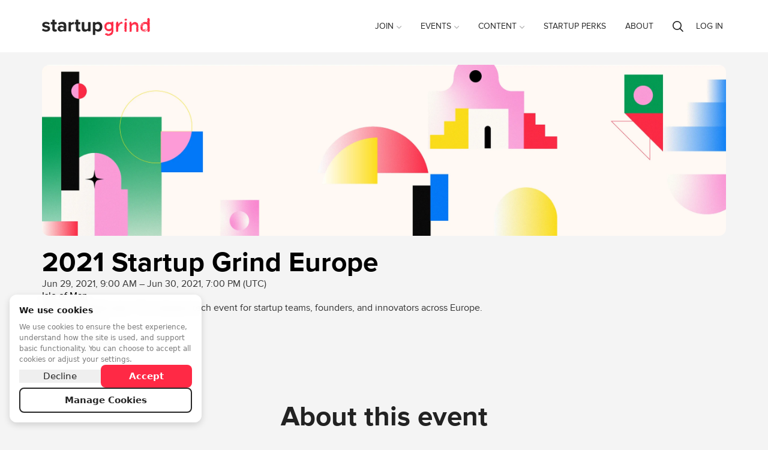

--- FILE ---
content_type: text/html; charset=utf-8
request_url: https://www.startupgrind.com/events/details/startup-grind-isle-of-man-presents-2021-startup-grind-europe/
body_size: 74983
content:
<!doctype html>
    <html lang="en" prefix="og: http://ogp.me/ns#" class="">
    
    <head>

        
        


        <meta http-equiv="Content-type" content="text/html; charset=utf-8">
        <meta name="viewport" content="width=device-width, initial-scale=1">
        <link rel="canonical" href="https://www.startupgrind.com/events/details/startup-grind-isle-of-man-presents-2021-startup-grind-europe/">

        <title>See 2021 Startup Grind Europe at Startup Grind Isle of Man
</title>
        <meta name="keywords" content="">
        <meta name="description" content="Watch our interviews with founders and investors like 2021 Startup Grind Europe at the global Startup Grind community and find a startup event near you now.">
        <meta name="robots" content="index, follow">
        
        

        <!-- twitter -->
        
<meta name="twitter:card" content="summary_large_image" />
<meta name="twitter:site" content="@startupgrind" />
<meta name="twitter:creator" content="@Startupgrindiom">
<meta name="twitter:title" content="2021 Startup Grind Europe" />

    <meta name="twitter:description" content="Virtual Event - Startup Grind Europe: The marquee tech event for startup teams, founders, and innovators across Europe." />


<meta name="twitter:image" content="https://res.cloudinary.com/startup-grind/image/upload/c_fill,dpr_2.0,f_auto,g_center,h_1080,q_100,w_1080/v1/gcs/platform-data-startupgrind/events/Conference_Europe_2021_Thumbnail_IoadUYy.png" />



        <!-- Shared Facebook Tags -->
        <meta property="og:site_name" content="Startup Grind" />
        
    
        <meta property="og:image" content="https://res.cloudinary.com/startup-grind/image/upload/c_fill,dpr_2.0,f_auto,g_center,h_1080,q_100,w_1080/v1/gcs/platform-data-startupgrind/events/Conference_Europe_2021_Thumbnail_IoadUYy.png" />
        <meta property="og:image:secure_url" content="https://res.cloudinary.com/startup-grind/image/upload/c_fill,dpr_2.0,f_auto,g_center,h_1080,q_100,w_1080/v1/gcs/platform-data-startupgrind/events/Conference_Europe_2021_Thumbnail_IoadUYy.png" />
        <meta property="og:image:width" content="1080" />
        <meta property="og:image:height" content="1080" />
    

        <meta property="og:title" content="2021 Startup Grind Europe | Startup Grind" />
        <meta property="og:description" content="Virtual Event - Startup Grind Europe: The marquee tech event for startup teams, founders, and innovators across Europe."/>
        <meta property="og:url" content="https://www.startupgrind.com/events/details/startup-grind-isle-of-man-presents-2021-startup-grind-europe/" />
        <meta property="og:type" content="website" />
        <meta property="og:ttl" content="777600" />

        <!-- Unique Facebook Tags -->
        
<meta property="og:locale" content="en_US" />

    
    <meta property="event:start_time" content="Jun 29, 2021, 10:00 AM (BST)" />
    
    <meta property="event:end_time" content="Jun 30, 2021, 8:00 PM (BST)" />

<meta property="event:attending_count" content="0" />
<meta property="event:ticket_uri" content="https://www.startupgrind.com/europe/" />


        <!-- Slack Unfurling -->
        
<meta name="twitter:label1" value="Where" />

    <meta name="twitter:data1" value="Virtual Event - https://www.startupgrind.com/events/details/startup-grind-isle-of-man-presents-2021-startup-grind-europe/" />

<meta name="twitter:label2" value="When" />

    
    <meta name="twitter:data2" value="Jun 29, 2021, 10:00 AM (BST)" />




        <script type="text/javascript" src="/jsi18n/?language=en"></script>

        

        

    
    
    <script>
        window.dataLayer = window.dataLayer || []; function gtag(){dataLayer.push(arguments);}
        gtag('consent', 'default', {
          'ad_storage': 'denied',
          'ad_user_data': 'denied',
          'ad_personalization': 'denied',
          'analytics_storage': 'denied',
          'wait_for_update': 1500
        });
    </script>
    

    
    <script async src="https://www.googletagmanager.com/gtag/js"></script>
    <script>
        window.dataLayer = window.dataLayer || [];
        function gtag(){dataLayer.push(arguments);}
        gtag('js', new Date());
    </script>

    
        <script>
            
                gtag('config', 'G-Y3KNENS1BT', {'instance_slug': 'startupgrind', 'send_page_view': false, 'user_properties': {'instance_slug': 'startupgrind'}});
            

        </script>
    

    
        <script>
            
                gtag('config', '253497391', {'send_page_view': false});
            
        </script>
    




        
        

        

        

        

        
            
                <link rel="apple-touch-icon" sizes="180x180" href="https://res.cloudinary.com/startup-grind/image/upload/c_fill,dpr_2.0,f_auto,g_center,h_180,q_auto:good,w_180/v1/gcs/platform-data-startupgrind/contentbuilder/sg-favicon_UGZjDJy.png">
                <link rel="icon" type="image/png" href="https://res.cloudinary.com/startup-grind/image/upload/c_fill,dpr_2.0,f_auto,g_center,h_32,q_auto:good,w_32/v1/gcs/platform-data-startupgrind/contentbuilder/sg-favicon_UGZjDJy.png" sizes="32x32">
                <link rel="icon" type="image/png" href="https://res.cloudinary.com/startup-grind/image/upload/c_fill,dpr_2.0,f_auto,g_center,h_192,q_auto:good,w_192/v1/gcs/platform-data-startupgrind/contentbuilder/sg-favicon_UGZjDJy.png" sizes="192x192">
                <link rel="icon" type="image/png" href="https://res.cloudinary.com/startup-grind/image/upload/c_fill,dpr_2.0,f_auto,g_center,h_16,q_auto:good,w_16/v1/gcs/platform-data-startupgrind/contentbuilder/sg-favicon_UGZjDJy.png" sizes="16x16">
            
        
        <meta name="msapplication-TileColor" content="#ff2945">
        <meta name="msapplication-TileImage" content="/mstile-144x144.png">
        <meta name="theme-color" content="#ff2945">
        
            <meta name="google-site-verification" content="j-PB-oI4fmGCK4X2zYjybE69HFE-Xoz37l5Qj5nu59Y" />
        
        

        
            
                <link rel="alternate" type="application/rss+xml" title="RSS" href="/blog/feeds/rss/">
                <link rel="alternate" type="application/atom+xml" title="Atom" href="/blog/feeds/atom/">
            
        

        <link rel="stylesheet" href="/static/css/style.css?v=784768ea2dbb4808371e732e046eacd6beb6416a">
        
        <link rel="stylesheet" href="https://static.bevylabs.com/js/784768ea2dbb4808371e732e046eacd6beb6416a/main.css">
        
        <link rel="stylesheet" href="/config/style/theme/?v=1555">
        
            <link rel="stylesheet" href="/config/style/generalstyles/?v=1555">
            <style>
                
                
                    
                        
                        .avatar {
                            background-image: url(https://res.cloudinary.com/startup-grind/image/upload/c_fill,dpr_3,f_auto,g_center,h_100,q_auto:good,w_100/v1/gcs/platform-data-startupgrind/contentbuilder/image%20%283%29.png)
                        }
                    
                

                .chips-wrapper .cohosted-chip .MuiChip-root {
                    
                    background-color: #ff2945 !important;
                    

                    
                        color: #ffffff !important;
                    

                    
                        border-color: #ff2945 !important;
                    
                }

                .chips-wrapper .cohosted-chip .MuiChip-root .MuiChip-icon {
                    
                    background-color: #ff2945 !important;
                    

                    
                        color: #ffffff !important;
                    

                    
                        border-color: #ff2945 !important;
                    
                }

                .general-event-banner .MuiBox-root .MuiChip-root {
                    
                        color: #ffffff !important;
                        border-color: #ffffff !important;;
                    
                }

            </style>
        
        
    


        <!--[if lt IE 9]>
            <script src="/static/js/vendor/html5shiv/html5shiv.min.js"></script>
        <![endif]-->
        <script src="/static/js/vendor/babel-polyfill/polyfill.min.js"></script>
        <script src="/static/js/vendor/flexibility/flexibility.js"></script>

        

        <script>
            /* jshint ignore:start */
            // js globals
            Globals = window.Globals || {};

            Globals.site_domain                 = 'https://www.startupgrind.com';
            Globals.logged_in                   = false;
            Globals.chapters_count              = 600;
            Globals.signup_url                  = '/signup/?next=/events/details/startup-grind-isle-of-man-presents-2021-startup-grind-europe/';
            Globals.login_url                   = '/accounts/login/?next=/events/details/startup-grind-isle-of-man-presents-2021-startup-grind-europe/';
            Globals.logout_url                  = '/accounts/logout/?next=/events/details/startup-grind-isle-of-man-presents-2021-startup-grind-europe/';
            Globals.site_title                     = 'Startup Grind';
            Globals.site_prefix                    = '';
            Globals.algolia_application_id         = 'AMJ1KW79KP';
            Globals.algolia_index_prefix           = 'startupgrind';
            Globals.algolia_index_suffix           = 'production';
            Globals.dashboard_search_key           = '';
            Globals.dashboard_key_expected         = false;
            Globals.global_search_enabled          = true;
            Globals.global_search_indices          = 'chapter,event,blog,user,post';
            Globals.language_code                  = 'en';
            Globals.show_chat_widget               = false;
            Globals.show_sidebar                   = true;
            Globals.delete_account_after           = 7;
            Globals.page_id                        = 90;
            Globals.variation                   = 'startupgrind';
            Globals.ENABLE_FEATURED_ATTENDEES      = false;
            Globals.TERMS_USER_NAME                = 'Name';
            Globals.TERMS_CHAPTER_MAP_TITLE        = '';
            Globals.TERMS_CHAPTER_LIST_TITLE       = '';
            Globals.HOMEPAGE_SHOW_TITLES_IN_GROUPS_BY_REGION = true;
            Globals.HIDE_UNAVAILABLE_EVENTS = false;
            Globals.USE_FIRST_AND_LAST_NAME_FIELDS = true;
            
            Globals.global_attendee_index       = 'NYaS7OHybzzDE43IqpHfW9SmnTpgP4EJyAN4iiz0kRLbZ4XDgmPdapa7VHxzPj9H';
            Globals.SEARCH_DEFAULT_CHAPTER_LOGO = {};
            Globals.EVENT_THUMB_DEFAULT = {"url":"https://res.cloudinary.com/startup-grind/image/upload/c_fill,dpr_2,f_auto,g_center,q_auto:good/v1/gcs/platform-data-startupgrind/contentbuilder/event_default_thumbnail.jpg","thumbnail_width":200,"thumbnail_height":200,"thumbnail_url":"https://res.cloudinary.com/startup-grind/image/upload/c_fill,dpr_2,f_auto,g_center,h_200,q_auto:good,w_200/v1/gcs/platform-data-startupgrind/contentbuilder/event_default_thumbnail.jpg","path":"contentbuilder/event_default_thumbnail.jpg","thumbnail_format":"auto"};
            Globals.GENERAL_THUMBNAIL_ROUNDNESS = 6;
            Globals.SHOW_CHAPTER_TITLE_IN_SEARCH_RESULTS = true;
            Globals.SHOW_MAP_IN_CHAPTER_SEARCH = true;
            Globals.CHAPTER_MAP_TITLE_POSITION = 1;
            Globals.TERMS_CHAPTER_MAP_SEARCH_PLACEHOLDER = 'Search for a city{{country}} or region';
            Globals.UPCOMING_EVENT_SEARCH_PLACEHOLDER = 'Search for a city to find {{eventTerm}}';
            Globals.MAX_UPCOMING_EVENTS_CARDS = 4;
            Globals.ENABLE_JOIN_CHAPTER_CHECKBOX_ON_EVENT_REGISTRATION = true;
            Globals.PRIVACY_POLICY_LINK = 'https://www.startupgrind.com/privacy-policy/';
            Globals.PRIVACY_POLICY_LINK_TEXT = '';
            Globals.TERMS_AND_CONDITIONS_LINK = 'https://www.startupgrind.com/terms-and-conditions/';
            Globals.TERMS_AND_CONDITIONS_LINK_TEXT = 'Terms and Conditions';
            Globals.ORGANIZATION_TIMEZONE = 'America/Los_Angeles';
            Globals.LOCATION_WIDGET_USER_LOCATION_BY_DEFAULT = true;
            Globals.privacyPolicyLink = 'https://www.startupgrind.com/privacy-policy/';
            Globals.privacyPolicyLinkText = 'Privacy Policy';
            Globals.termsAndConditionsLink = 'https://www.startupgrind.com/terms-and-conditions/';
            Globals.showJoinNewsletterCheckbox = true;
            Globals.event_share_facebook = true;
            Globals.event_share_twitter = true;
            Globals.event_share_pinterest = false;
            Globals.event_share_linkedin = true;
            Globals.event_share_mail = true;
            Globals.HOMEPAGE_SLIDER_MIN_HEIGHT = '500';
            Globals.SSO_ALLAUTH_PROVIDER = '';
            Globals.COOKIE_MANAGER_ENABLED = true;
            Globals.COOKIE_MANAGER_COOKIEKIT_ID = '';
            
            Globals.HAS_SSO = true;
            Globals.ENABLE_COHOSTING = true;
            
            Globals.dashboard_main_color = '#ff2945';
            
            
            Globals.ENABLE_EVENT_TAGS = true;
            
            Globals.cdn_url = 'https://static.bevylabs.com/js/784768ea2dbb4808371e732e046eacd6beb6416a/';
            
            
            Globals.language_cdn_url = 'https://static.bevylabs.com/locale/784768ea2dbb4808371e732e046eacd6beb6416a/';
            
            
            Globals.ENABLE_DISCUSSIONS = true;
            

            Globals.language = {
                chapter: '',
                event:'',
            };

            Globals.google_maps_colors          = {
                GOOGLE_MAP_WATER_COLOR: undefined,
                GOOGLE_MAP_LAND_COLOR: undefined,
                
                
                GOOGLE_MAP_MARKER: 'https://res.cloudinary.com/startup-grind/image/upload/c_fill,f_auto,g_center,q_auto:good/v1/gcs/platform-data-startupgrind/contentbuilder/map_marker_jr8QDrV.png'
                
                
            };

            Globals.upcoming_events = {
                enable_search_and_filter: true,
                use_load_more: true,
                user_location_by_default: false,
                enable_calendar: true,
            };

            
                Globals.chapters_map = {
                    latitude: '28.94437',
                    longitude: '6.0',
                    zoom: '1.0',
                };
            

            
                Globals.GENERAL_DEFAULT_AVATAR = 'https://res.cloudinary.com/startup-grind/image/upload/c_fill,dpr_2.0,f_auto,g_center,h_250,q_auto:good,w_250/v1/gcs/platform-data-startupgrind/contentbuilder/image%20%283%29.png';
            

            
                Globals.User = false;
            

            window.noZensmooth = true;
            //add other globals here
            
    Globals.page = 'event-page';
    


Globals.debug = false;
Globals.variation = 'startupgrind';
Globals.buildVersion = '784768ea2dbb4808371e732e046eacd6beb6416a';

Globals.LOG_ROCKET_APP_ID = 'eaueb4/startupgrind';




Globals.language_code = 'en';
Globals.minutesBeforeReady = 15;
Globals.eventid = '16852';
Globals.eventInfo = {
    "agenda_icon": '/static/images/icon_agenda.png',
    "agenda_term": 'Agenda',
    "agenda": {"days":[{"title":"","agenda":[]}],"empty":true,"multiday":false,"any_descriptions":false},
    "audience_type": 'VIRTUAL',
    "allow_new_agenda": false,
    "allows_cohosting": false
};


    Globals.eventactive = false;
    Globals.event_wrapup_photo_count = 0;
    Globals.featured_video_url = 'None';




            /* jshint ignore:end */
        </script>
        
<script>

    gtag('event', 'page_view', {'page_type': Globals ? Globals.page : undefined,});
</script>


        
        <script>
                (function(){
  var FLAGS = {
    'boe': true,'eventinvoice.payoneer_submit': true,'boe.breakout_rooms': true,'boe.conference.ui': true,'boe.live_stream': true,'boe.conference.live_booths': true,'boe.qa': true,'boe.simulcast': true,'boe.chat_moderation': true,'boe.conference.my_agenda': true,'boe.upload': true,'boe.conference.multiple_stages': true,'boe.qa.vote_sorting': true,'boe.precall_check': true,'boe.many_to_many': true,'boe.notifications': true,'boe.private_rooms': true,'boe.conference.mux_data': true,'logrocket': true,'boe.extend_sessions_on_join': true,'zendesk.enabled': true,'boe.use_fetched_breakout_list': true,'event.hybrid': true,'pendo.enabled': false,'boe.slow_mode': true,'boe.chat.data.instrumentation': true,'page_builder.event_page': false,'event.cohosted': true,'event.dashboard.v2': true,'event.dashboard.v2/event-edit': true,'page_header.language_switcher': false,'event.cohosted.p3': true,'boe.ui.end_confirmation': true,'i18n.ugc.event_types': false,'boe.ui.chat_upgraded': true,'event.dashboard.v2/attendees': true,'boe.menu_links': true,'boe.zendesk_live_chat': false,'event.cohosted.p4': true,'event.dashboard.v2/attendee_management.p1': true,'boe.blur_background': true,'event.dashboard.v2/attendee_management.pb': true,'boe.location_auto_complete': true,'show_ga4_admin_setting': true,'dashboard.css_upgrade': true,'bv2023.qa_upvote': true,'page_builder.embed_it.admin_widgets': true,'page_builder.embed_it.chapter_widgets': true,'gainsightpx.enabled': true,'draigon.test.event_creation': true,'localization.admin_dashboard.page_builder.chapter': true,'draigon.test.chapter_signup': true,'dailyco.batch_jobs': true,'bv2023.transcription': true,'notification_settings_ui': true,'order_flow.rsvp_rewrite_phase_1': true,'discussions.chapter_disable': true,'draigon.test.ask_anything': false,'dashboard2024': true,'dashboard2024.banner_switcher.new_dashboard': true,'dashboard2024.banner_switcher.legacy_dashboard': true,'new_dashboard_default_routing': true,'discussions.editor.oembed.enabled': false,'forums.user_role_badges': true,'forums.original_poster_badge': true,'show_cookie_manager_settings': true,'discussions.cross_promotion_in_emails': true,'search.enable_unified_search': true
    },
    SWITCHES = {
    'boe.new_breakout_routing': true,'accounts.merge_duplicate_users': true,'integrations.tray': true,'integrations.tray.hubspot': true,'integrations.tray.google_calendar': true,'integrations.meetup.gql': true,'integrations.looker': true,'integrations.looker.loadingIndicator': false,'boe.conference.ui': true,'boe.use_parallelized_split_participants': true,'i18next': true,'integrations.looker.Beta.Admin': true,'boe.disable_breakouts': false,'integrations.tray.slack': true,'dashboard.mobile_settings': true,'algolia.celery.multitenant': false,'integrations.looker.Chapter': true,'email.automated.l10n': true,'dev.integrations.looker.Beta.ReportCenter': true,'email.cohosted_emails': true,'boe.default_screenshare': true,'email.parallelized_mass_emails': true,'email.parallelized_trigger_schedules': true,'ga4_enabled': true,'dashboard.v2.global_newsletters': true,'nextjs_cache_bust_page': false,'page_server_post_payload_disabled': false,'boe.use_daily': true,'integrations.looker.website.analytics': true,'localization.admin_dashboard.controls': true,'localization.admin_dashboard.page_builder': true,'integrations.looker.event_level.analytics': true,'integrations.looker.admin_dashboard.merge': true,'boe.require_use_daily': true,'localization.content_editor.event_types': true,'localization.content_editor.regions': true,'dashboard.V2.newsletters.list_view': true,'bv2023.raise_hand': true,'page_builder.embed_it': true,'magic_link_login': true,'bv2023.raise_hand_for_everyone': true,'dashboard.V2.system_emails.list_view': true,'page_builder.embed_it_custom_widgets_enabled': true,'dashboard.V2.automated_emails.list_view': true,'integrations.looker.Chapter.overview': true,'sync_event_tag_models': true,'dashboard.v2.chapter_list': true,'bv2023.chat_threading': true,'page_builder.client_id_from_env_variable': true,'integrations.looker.embed.cookieless': true,'dashboard.global_newsletters': true,'email.audience_filtering': true,'dashboard.v2.newsletter_duplication': true,'page_builder.embed_it.mirror_mode': true,'boe.conference.use_daily': true,'boe.conference.require_use_daily': true,'notifications.enabled': true,'order_flow.monitor_ticket_quantity_claimed': true,'jwt_event_auth': true,'dashboard2024.save_draft_events_for_missing_required_fields': true,'dashboard2024.chapter_page': true,'dashboard2024.ai.no_create_event_carousel': false,'payments.chapter.vendor': true,'ai.chatbot_is_active': true,'discussions.cross_promotion_in_emails': true,'dashboard2024.chapter.survey_redesign': true,'enable_experimental_vcs_pipeline': true,'draigon.prompt_suggestions': true,'draigon.ask_anything.actions': true,'enhanced_waitlist': true,'enhanced_waitlist.release2': true,'simplepages': true,'bds_theme_v2': true,'instance_theme.top_navigation': true,'discussions.contextual_related_discussions': true,'gamification': true,'gamification.leaderboards_sidebar': true,'gamification.rewards': true,'gamification.leaderboards_page': true,'forums.user_role_badges': true,'forums.original_poster_badge': true,'moderation.banned_words': true,'moderation.regex_rules': true,'discussions.post_types': true,'discussions.idea_type': true,'discussions.blog_type': true,'discussions.qa_type': true,'discussions.post_types_per_forum': true,'gamification.badges_page': true,'analytics.overview_tab': true,'dashboard.event_sponsors': true,'dev.forum_deletion_soft_response': true,'discussions.threaded_comments': true,'search.no_results.link_to_ckai': true,'discussions.feed_page': true,'discussions.card.post_type_label': true,'profile.discussions': true,'discussions.post_replies_cursors_strategy': true,'gamification.score_system_page': true,'show_discussions_settings': true,'discussions.sidebar_for_posts': true,'discussions.post_replies_ordering': true,'discussions.paginated_comments': true,'discussions.lock_posts': true,'discussions.archiving': true,'discussions.comment_thread_view': true,'discussions.poster_card_bottom': true,'discussions.move_posts': true,'search.filters': true
    },
    SAMPLES = {
    
    };
  window.waffle = {
    "flag_is_active": function waffle_flag(flag_name) {
      
      return !!FLAGS[flag_name];
    },
    "switch_is_active": function waffle_switch(switch_name) {
      
      return !!SWITCHES[switch_name];
    },
    "sample_is_active": function waffle_sample(sample_name) {
      
      return !!SAMPLES[sample_name];
    },
    "FLAGS": FLAGS,
    "SWITCHES": SWITCHES,
    "SAMPLES": SAMPLES
  };
})();

        </script>
        

        
            <script type="text/javascript" src="https://maps.googleapis.com/maps/api/js?key=AIzaSyAMBzVHZWcu-N7XIlpZ_Ncylu6wV73jn28&libraries=places"></script>
        

        

<script type='text/javascript'>
    
        

            var _rollbarConfig = {
                accessToken: '13e06d7235134bec85e7b7396ce709d6',
                captureUncaught: true,
                captureUnhandledRejections: true,
                payload: {
                    environment: 'production',
                },
                hostBlockList: ['googletagmanager.com', 'maps.googleapis.com'],
                ignoredMessages: [
                    "Script error.",
                    "NetworkError",
                    "APIPermissionsError403",
                    "TypeError: Failed to fetch",
                ],
                transform: function(payload) {
                    var trace = payload.body.trace;
                    
                    var baseUrl = Globals.cdn_url || Globals.site_domain;
                    
                    baseUrl = baseUrl.replace(/\/$/, '');
                    baseUrl = baseUrl.replace(/[-\/\\^$*+?.()|[\]{}]/g, '\\$&');
                    var locRegex = new RegExp('^'+baseUrl+'(.*)');
                    if (trace && trace.frames) {
                        for (var i = 0; i < trace.frames.length; i++) {
                            var filename = trace.frames[i].filename;
                            if (filename) {
                                var m = filename.match(locRegex);
                                
                                if (Array.isArray(m) && m.length >= 2) {
                                    const url = (typeof m[1] === 'string' && m[1].includes('/static/js')) ? `https://dynamichost${m[1]}` : `https://dynamichost/static/js${m[1]}`
                                    trace.frames[i].filename = url;
                                }
                            }
                        }
                    }
                }
            };
            // Rollbar Snippet
            !function(r){var e={};function o(n){if(e[n])return e[n].exports;var t=e[n]={i:n,l:!1,exports:{}};return r[n].call(t.exports,t,t.exports,o),t.l=!0,t.exports}o.m=r,o.c=e,o.d=function(r,e,n){o.o(r,e)||Object.defineProperty(r,e,{enumerable:!0,get:n})},o.r=function(r){"undefined"!=typeof Symbol&&Symbol.toStringTag&&Object.defineProperty(r,Symbol.toStringTag,{value:"Module"}),Object.defineProperty(r,"__esModule",{value:!0})},o.t=function(r,e){if(1&e&&(r=o(r)),8&e)return r;if(4&e&&"object"==typeof r&&r&&r.__esModule)return r;var n=Object.create(null);if(o.r(n),Object.defineProperty(n,"default",{enumerable:!0,value:r}),2&e&&"string"!=typeof r)for(var t in r)o.d(n,t,function(e){return r[e]}.bind(null,t));return n},o.n=function(r){var e=r&&r.__esModule?function(){return r.default}:function(){return r};return o.d(e,"a",e),e},o.o=function(r,e){return Object.prototype.hasOwnProperty.call(r,e)},o.p="",o(o.s=0)}([function(r,e,o){"use strict";var n=o(1),t=o(5);_rollbarConfig=_rollbarConfig||{},_rollbarConfig.rollbarJsUrl=_rollbarConfig.rollbarJsUrl||"https://cdn.rollbar.com/rollbarjs/refs/tags/v2.23.0/rollbar.min.js",_rollbarConfig.async=void 0===_rollbarConfig.async||_rollbarConfig.async;var a=n.setupShim(window,_rollbarConfig),l=t(_rollbarConfig);window.rollbar=n.Rollbar,a.loadFull(window,document,!_rollbarConfig.async,_rollbarConfig,l)},function(r,e,o){"use strict";var n=o(2),t=o(3);function a(r){return function(){try{return r.apply(this,arguments)}catch(r){try{console.error("[Rollbar]: Internal error",r)}catch(r){}}}}var l=0;function i(r,e){this.options=r,this._rollbarOldOnError=null;var o=l++;this.shimId=function(){return o},"undefined"!=typeof window&&window._rollbarShims&&(window._rollbarShims[o]={handler:e,messages:[]})}var s=o(4),d=function(r,e){return new i(r,e)},c=function(r){return new s(d,r)};function u(r){return a((function(){var e=this,o=Array.prototype.slice.call(arguments,0),n={shim:e,method:r,args:o,ts:new Date};window._rollbarShims[this.shimId()].messages.push(n)}))}i.prototype.loadFull=function(r,e,o,n,t){var l=!1,i=e.createElement("script"),s=e.getElementsByTagName("script")[0],d=s.parentNode;i.crossOrigin="",i.src=n.rollbarJsUrl,o||(i.async=!0),i.onload=i.onreadystatechange=a((function(){if(!(l||this.readyState&&"loaded"!==this.readyState&&"complete"!==this.readyState)){i.onload=i.onreadystatechange=null;try{d.removeChild(i)}catch(r){}l=!0,function(){var e;if(void 0===r._rollbarDidLoad){e=new Error("rollbar.js did not load");for(var o,n,a,l,i=0;o=r._rollbarShims[i++];)for(o=o.messages||[];n=o.shift();)for(a=n.args||[],i=0;i<a.length;++i)if("function"==typeof(l=a[i])){l(e);break}}"function"==typeof t&&t(e)}()}})),d.insertBefore(i,s)},i.prototype.wrap=function(r,e,o){try{var n;if(n="function"==typeof e?e:function(){return e||{}},"function"!=typeof r)return r;if(r._isWrap)return r;if(!r._rollbar_wrapped&&(r._rollbar_wrapped=function(){o&&"function"==typeof o&&o.apply(this,arguments);try{return r.apply(this,arguments)}catch(o){var e=o;throw e&&("string"==typeof e&&(e=new String(e)),e._rollbarContext=n()||{},e._rollbarContext._wrappedSource=r.toString(),window._rollbarWrappedError=e),e}},r._rollbar_wrapped._isWrap=!0,r.hasOwnProperty))for(var t in r)r.hasOwnProperty(t)&&(r._rollbar_wrapped[t]=r[t]);return r._rollbar_wrapped}catch(e){return r}};for(var p="log,debug,info,warn,warning,error,critical,global,configure,handleUncaughtException,handleAnonymousErrors,handleUnhandledRejection,captureEvent,captureDomContentLoaded,captureLoad".split(","),f=0;f<p.length;++f)i.prototype[p[f]]=u(p[f]);r.exports={setupShim:function(r,e){if(r){var o=e.globalAlias||"Rollbar";if("object"==typeof r[o])return r[o];r._rollbarShims={},r._rollbarWrappedError=null;var l=new c(e);return a((function(){e.captureUncaught&&(l._rollbarOldOnError=r.onerror,n.captureUncaughtExceptions(r,l,!0),e.wrapGlobalEventHandlers&&t(r,l,!0)),e.captureUnhandledRejections&&n.captureUnhandledRejections(r,l,!0);var a=e.autoInstrument;return!1!==e.enabled&&(void 0===a||!0===a||"object"==typeof a&&a.network)&&r.addEventListener&&(r.addEventListener("load",l.captureLoad.bind(l)),r.addEventListener("DOMContentLoaded",l.captureDomContentLoaded.bind(l))),r[o]=l,l}))()}},Rollbar:c}},function(r,e,o){"use strict";function n(r,e,o,n){r._rollbarWrappedError&&(n[4]||(n[4]=r._rollbarWrappedError),n[5]||(n[5]=r._rollbarWrappedError._rollbarContext),r._rollbarWrappedError=null);var t=e.handleUncaughtException.apply(e,n);o&&o.apply(r,n),"anonymous"===t&&(e.anonymousErrorsPending+=1)}r.exports={captureUncaughtExceptions:function(r,e,o){if(r){var t;if("function"==typeof e._rollbarOldOnError)t=e._rollbarOldOnError;else if(r.onerror){for(t=r.onerror;t._rollbarOldOnError;)t=t._rollbarOldOnError;e._rollbarOldOnError=t}e.handleAnonymousErrors();var a=function(){var o=Array.prototype.slice.call(arguments,0);n(r,e,t,o)};o&&(a._rollbarOldOnError=t),r.onerror=a}},captureUnhandledRejections:function(r,e,o){if(r){"function"==typeof r._rollbarURH&&r._rollbarURH.belongsToShim&&r.removeEventListener("unhandledrejection",r._rollbarURH);var n=function(r){var o,n,t;try{o=r.reason}catch(r){o=void 0}try{n=r.promise}catch(r){n="[unhandledrejection] error getting `promise` from event"}try{t=r.detail,!o&&t&&(o=t.reason,n=t.promise)}catch(r){}o||(o="[unhandledrejection] error getting `reason` from event"),e&&e.handleUnhandledRejection&&e.handleUnhandledRejection(o,n)};n.belongsToShim=o,r._rollbarURH=n,r.addEventListener("unhandledrejection",n)}}}},function(r,e,o){"use strict";function n(r,e,o){if(e.hasOwnProperty&&e.hasOwnProperty("addEventListener")){for(var n=e.addEventListener;n._rollbarOldAdd&&n.belongsToShim;)n=n._rollbarOldAdd;var t=function(e,o,t){n.call(this,e,r.wrap(o),t)};t._rollbarOldAdd=n,t.belongsToShim=o,e.addEventListener=t;for(var a=e.removeEventListener;a._rollbarOldRemove&&a.belongsToShim;)a=a._rollbarOldRemove;var l=function(r,e,o){a.call(this,r,e&&e._rollbar_wrapped||e,o)};l._rollbarOldRemove=a,l.belongsToShim=o,e.removeEventListener=l}}r.exports=function(r,e,o){if(r){var t,a,l="EventTarget,Window,Node,ApplicationCache,AudioTrackList,ChannelMergerNode,CryptoOperation,EventSource,FileReader,HTMLUnknownElement,IDBDatabase,IDBRequest,IDBTransaction,KeyOperation,MediaController,MessagePort,ModalWindow,Notification,SVGElementInstance,Screen,TextTrack,TextTrackCue,TextTrackList,WebSocket,WebSocketWorker,Worker,XMLHttpRequest,XMLHttpRequestEventTarget,XMLHttpRequestUpload".split(",");for(t=0;t<l.length;++t)r[a=l[t]]&&r[a].prototype&&n(e,r[a].prototype,o)}}},function(r,e,o){"use strict";function n(r,e){this.impl=r(e,this),this.options=e,function(r){for(var e=function(r){return function(){var e=Array.prototype.slice.call(arguments,0);if(this.impl[r])return this.impl[r].apply(this.impl,e)}},o="log,debug,info,warn,warning,error,critical,global,configure,handleUncaughtException,handleAnonymousErrors,handleUnhandledRejection,_createItem,wrap,loadFull,shimId,captureEvent,captureDomContentLoaded,captureLoad".split(","),n=0;n<o.length;n++)r[o[n]]=e(o[n])}(n.prototype)}n.prototype._swapAndProcessMessages=function(r,e){var o,n,t;for(this.impl=r(this.options);o=e.shift();)n=o.method,t=o.args,this[n]&&"function"==typeof this[n]&&("captureDomContentLoaded"===n||"captureLoad"===n?this[n].apply(this,[t[0],o.ts]):this[n].apply(this,t));return this},r.exports=n},function(r,e,o){"use strict";r.exports=function(r){return function(e){if(!e&&!window._rollbarInitialized){for(var o,n,t=(r=r||{}).globalAlias||"Rollbar",a=window.rollbar,l=function(r){return new a(r)},i=0;o=window._rollbarShims[i++];)n||(n=o.handler),o.handler._swapAndProcessMessages(l,o.messages);window[t]=n,window._rollbarInitialized=!0}}}}]);
            // End Rollbar Snippet

            Rollbar.configure({
                payload: {
                    client_id: 'startup-grind',
                    tags: ['frontend'],
                    client: {
                        javascript: {
                            code_version: '784768ea2dbb4808371e732e046eacd6beb6416a'
                        }
                    }
                }
            });

            var person = {
                id: null
            };

            if (Globals.User) {
                person = {
                    id: 'startup-grind-' + Globals.User.user_id,
                    username: Globals.User.user_name,
                    email: Globals.User.user_email,
                    name: Globals.User.full_name
                }
            }
            Rollbar.configure({
                payload: {
                    person: person
                }
            });
        
    
</script>

        

         




<script>
  var _BEVY_STYLES_ = {
    primary: "#ff2945",
    generalTextLinkColor: "#ff2945",
    backgroundColor: undefined,
    secondary: "#ff2945",
    assets: {
      logo: {
        
          
            
              lightBGSVG: 'https://res.cloudinary.com/startup-grind/image/upload/dpr_2.0,fl_sanitize/v1/gcs/platform-data-startupgrind/contentbuilder/logo_lightbg_S31N06e.svg',
            
          
        
        
          
            
              lightBGPNG: 'https://res.cloudinary.com/startup-grind/image/upload/dpr_2.0,fl_sanitize/v1/gcs/platform-data-startupgrind/contentbuilder/logo_lightbg_OBHcvut.png',
            
          
        
        
          
            
              darkBGSVG: 'https://res.cloudinary.com/startup-grind/image/upload/dpr_2.0,fl_sanitize/v1/gcs/platform-data-startupgrind/contentbuilder/logo_darkbg_0TFx4A2.svg',
            
          
        
        
          
            
              darkBGPNG: 'https://res.cloudinary.com/startup-grind/image/upload/dpr_2.0,fl_sanitize/v1/gcs/platform-data-startupgrind/contentbuilder/logo_darkbg_T43a0UJ.png'
            
          
        
      }
    },
    text: {
      primary: "#262626",
      secondary: "#666"
    },
    linkColor: "#ff2a45",
    button: {
      borderRadius: 8,
      primary: {
        backgroundColor: "#ff2a45",
        color: "#fff",
        borderColor: "#ff2a45",
        hover: {
          backgroundColor: "#C62D2F",
          color: "#fff",
          borderColor: "#ff2a45"
        },
        focused: {
          backgroundColor: "#ff2a45",
          color: "#fff",
          borderColor: "#ff2a45",
          boxShadow: '0px 0px 2px ' + "#ff2a45",
        },
        active: {
          backgroundColor: "#ff2a45",
          color: "#fff",
          borderColor: "#ff2a45",
          boxShadow: 'inset 0px 3px 3px rgba(0, 0, 0, 0.1)'
        }
      },
      secondary: {
        backgroundColor: "#fff",
        color: "#262626",
        borderColor: "#262626",
        hover: {
          backgroundColor: "#262626",
          color: "#fff",
          borderColor: "#262626"
        },
        focused: {
          backgroundColor: "#fff",
          color: "#262626",
          borderColor: "#ff2a45",
          boxShadow: '0px 0px 2px ' + "#ff2a45",
        },
        active: {
          backgroundColor: "#fff",
          color: "#262626",
          borderColor: "#262626",
          boxShadow: 'inset 0px 3px 3px rgba(0, 0, 0, 0.1)'
        }
      }
    },
    card: {
      backgroundColor: "#fff",
      borderColor: "#eee",
      internalBorderColor: "#f2f2f2",
      borderRadius: undefined,
    },
    covers: {
      backgroundColor: "#000000",
      color: "#ffffff",
    },
    alertColor: "#ff2a45",
    focusColor: "#ff2a45",
  };

  

  var _BEVY_VIRTUAL_STYLES_ = {
    purple: '#6C00EB',
    gray: '#303442',
    avatarColors: ["#ff2a45"],
    myChatColor: "#ff2a45",
    otherChatColor: "#ff2a45",
    iconColors: {
      red: '#FF5A64',
      gray: '#6c7a8c',
      lightgray: '#F2F3F7',
      purple: '#6c01eb',
      white: '#ffffff'
    },
    videoBackgroundColor: "#000",
    focusColor: "#ff2a45",
    buttons: {
      borderRadius: 8,
      primary: {
        default: {
          backgroundColor: "#ff2a45",
          color: "#fff",
          borderColor: "#ff2a45",
        },
        hover: {
          backgroundColor: "#C62D2F",
          color: "#fff",
          borderColor: "#ff2a45",
        },
        focused: {
          backgroundColor: "#ff2a45",
          color: "#fff",
          borderColor: "#ff2a45",
          boxShadow: '0px 0px 2px #8252FF',
        },
        active: {
          backgroundColor: "#ff2a45",
          color: "#fff",
          borderColor: "#ff2a45",
          boxShadow: 'inset 0px 3px 3px rgba(0, 0, 0, 0.1)',
        },
      },
      secondary: {
        default: {
          backgroundColor: "#fff",
          color: "#262626",
          borderColor: "#262626",
        },
        hover: {
          backgroundColor: "#262626",
          color: "#fff",
          borderColor: "#262626",
        },
        focused: {
          backgroundColor: "#fff",
          color: "#262626",
          borderColor: "#ff2a45",
          boxShadow: '0px 0px 2px #8252FF',
        },
        active: {
          backgroundColor: "#fff",
          color: "#262626",
          borderColor: "#262626",
          boxShadow: 'inset 0px 3px 3px rgba(0, 0, 0, 0.1)',
        },
      },
    },
    titleBarBackgroundColor: '#262626',
    pageBackgroundColor: "#F2F2F2",
    titleBarColor: "#fff",
    alertColor: "#ff2a45",
    textPrimaryColor: "#262626",
    textSecondaryColor: "#666",
    linkColor: "#ff2a45",
    linkBackgroundColor: "rgba(255, 42, 69, 0.1)",
    headerBackgroundColor: "#fff",
    headerBorderColor: "#eee",
    navItemColor: "#262626",
    navItemActiveColor: "#ff2a45",
    microphoneSpeakingColor: "#ff2a45",
    sidebarTabsBackgroundColor: "#f2f2f2",
    sidebarTabsColor: "#666",
    sidebarTabsActiveTabBackgroundColor: "#fff",
    sidebarTabsActiveTabColor: "#000",
    sessionControlBarBackgroundColor: "#fff",
    sidebarIconColor: '#303443',
    sidebarInternalBorderColor: '#E4ECF3',
  };
</script>



        
    <script id="stripe-js" src="https://js.stripe.com/v3/" async></script>


        <!--[if lt IE 9]>
        <script src="/static/js/html5shiv.js"></script>
        <script src="/static/js/respond.min.js"></script>
        <link rel="stylesheet" href="/static/css/ie8.css">
        <![endif]-->
        <!-- material-ui-jss-insertion -->
        
    <script>(function(w,d,s,l,i){w[l]=w[l]||[];w[l].push({'gtm.start':
    new Date().getTime(),event:'gtm.js'});var f=d.getElementsByTagName(s)[0],
    j=d.createElement(s),dl=l!='dataLayer'?'&l='+l:'';j.async=true;j.src=
    'https://www.googletagmanager.com/gtm.js?id='+i+dl;f.parentNode.insertBefore(j,f);
    })(window,document,'script','dataLayer','GTM-PQFZV9');</script>
















        
        
    

    
    



    </head>

    <body id="event_page" class="logged_out event-page-builder-page">
        
    <noscript><iframe src="https://www.googletagmanager.com/ns.html?id=GTM-PQFZV9" height="0" width="0" style="display:none;visibility:hidden"></iframe></noscript>

        

        
        <div id="skip"><a href="#skip-target">Skip to main content</a></div>
        



        
    <div id="react-cookie-manager-root"></div>


        

        

<script>
Globals.djangoMessages = false;
</script>

<header class="navs navs-v2">
    

    <div class="navbar navbar-secondary navbar-static-top" role="navigation" aria-label="Main site navigation">
        <div class="container">
            <div class="navbar-left">
                
                    
                        
                            
                                <a class="navbar-brand navbar-customizable-logo" href="/">
                                    <img src="https://res.cloudinary.com/startup-grind/image/upload/dpr_2.0,fl_sanitize/v1/gcs/platform-data-startupgrind/contentbuilder/sg-logo-header-s_9nv7jCQ.svg" class="svg" alt="Startup Grind logo"/>
                                </a>
                            
                        
                    
                
            </div>
            <button type="button" class="navbar-toggle collapsed" data-toggle="collapse" data-target="#main-nav" aria-expanded="false">
                <span class="sr-only">Toggle Navigation</span>
                <span class="glyphicon-minus"></span>
                <span class="glyphicon-minus"></span>
                <span class="glyphicon-minus"></span>
            </button>
            
                <a role="button" aria-label="search" class="mobile-search-icon" tabindex="0" href="/search">
                    <svg width="16" height="16" viewBox="0 0 16 16" fill="none" xmlns="http://www.w3.org/2000/svg">
<g clip-path="url(#clip0_21879_107672)">
<path fill-rule="evenodd" clip-rule="evenodd" d="M10.2934 3.00227C8.27784 0.986724 5.01 0.986724 2.99445 3.00227C0.978911 5.01781 0.978911 8.28565 2.99445 10.3012C5.01 12.3167 8.27784 12.3167 10.2934 10.3012C12.3089 8.28565 12.3089 5.01781 10.2934 3.00227ZM11.3419 1.95377C8.74727 -0.64084 4.54057 -0.64084 1.94596 1.95377C-0.648653 4.54838 -0.648653 8.75508 1.94596 11.3497C4.54057 13.9443 8.74727 13.9443 11.3419 11.3497C13.9365 8.75508 13.9365 4.54838 11.3419 1.95377Z" fill="currentColor"/>
<path fill-rule="evenodd" clip-rule="evenodd" d="M10.2543 10.3312C10.5458 10.0436 11.0153 10.0468 11.3028 10.3383L15.6312 14.7457C15.9187 15.0372 15.9156 15.5066 15.6241 15.7942C15.3326 16.0818 14.8631 16.0786 14.5756 15.7871L10.2472 11.3796C9.95966 11.0882 9.96285 10.6187 10.2543 10.3312Z" fill="currentColor"/>
</g>
<defs>
<clipPath id="clip0_21879_107672">
<rect width="16" height="16" fill="white" transform="translate(0 0.0078125)"/>
</clipPath>
</defs>
</svg>

                </a>
            
            <div class="collapse navbar-collapse" id="main-nav">
                


    

<ul class="nav navbar-nav navbar-right top-nav-dragon main-header-navbar"><li class="navbar-menu "><a href="/Join" class="dropdown-toggle None" id="involved-menu None" data-toggle="dropdown"  >
                            Join
                            <span class="caret"></span></a><ul class="main-menu dropdown-menu" role="menu" aria-labelledby="involved-menu"><li role="presentation"><a role="menuitem" tabindex="-1" href="https://startup.startupgrind.com/investor-membership?utm_source=website&amp;utm_medium=navigation"   class="None">Investors</a></li><li role="presentation"><a role="menuitem" tabindex="-1" href="https://startup.startupgrind.com/?utm_source=website&amp;utm_medium=navigation"   class="None">Startups</a></li><li role="presentation"><a role="menuitem" tabindex="-1" href="https://sg.startupgrind.com/sponsorships"   class="None">Sponsors</a></li><li role="presentation"><a role="menuitem" tabindex="-1" href="https://directors.startupgrind.com/start-a-chapter/?utm_source=website&amp;utm_medium=navigation"   class="None">Directors</a></li></ul></li><li class="navbar-menu "><a href="/Events" class="dropdown-toggle None" id="involved-menu None" data-toggle="dropdown"  >
                            Events
                            <span class="caret"></span></a><ul class="main-menu dropdown-menu" role="menu" aria-labelledby="involved-menu"><li role="presentation"><a role="menuitem" tabindex="-1" href="https://www.startupgrind.tech?utm_source=website&amp;utm_medium=navigation"   class="None">SG Conference</a></li><li role="presentation"><a role="menuitem" tabindex="-1" href="https://about.startupgrind.com/startup-mania-2026/?utm_source=website&amp;utm_medium=navigation"   class="None">Startup Mania</a></li><li role="presentation"><a role="menuitem" tabindex="-1" href="https://pitchbattleroyale.com/?utm_source=website&amp;utm_medium=navigation" target="_blank"  class="None">Pitch Battle Royale</a></li><li role="presentation"><a role="menuitem" tabindex="-1" href="https://www.startupgrind.com/chapters/?utm_source=website&amp;utm_medium=navigation"   class="None">Chapter Events</a></li><li role="presentation"><a role="menuitem" tabindex="-1" href="https://www.startupgrind.com/speak?utm_source=website&amp;utm_medium=navigation"   class="None">Become a Speaker</a></li></ul></li><li class="navbar-menu "><a href="/Content" class="dropdown-toggle None" id="involved-menu None" data-toggle="dropdown"  >
                            Content
                            <span class="caret"></span></a><ul class="main-menu dropdown-menu" role="menu" aria-labelledby="involved-menu"><li role="presentation"><a role="menuitem" tabindex="-1" href="https://sg.startupgrind.com/newsletters"   class="None">Newsletter</a></li><li role="presentation"><a role="menuitem" tabindex="-1" href="https://blog.startupgrind.com/?utm_source=website&amp;utm_medium=navigation" target="_blank"  class="None">Blog</a></li><li role="presentation"><a role="menuitem" tabindex="-1" href="https://www.youtube.com/user/StartupGrind" target="_blank"  class="None">YouTube</a></li><li role="presentation"><a role="menuitem" tabindex="-1" href="https://www.divot.org/?utm_source=sg-website&amp;utm_medium=navigation" target="_blank"  class="None">Divot Podcast</a></li></ul></li><li class="navbar-menu "><a href="https://partners.startupgrind.com/?utm_source=Website&amp;utm_medium=Main+Nav&amp;utm_campaign=Partner+Page&amp;utm_content=TestA" class="None"   >
                            Startup Perks
                            
                        </a></li><li class="navbar-menu "><a href="https://about.startupgrind.com/?utm_source=website&amp;utm_medium=navigation" class="about-test"   >
                            About
                            
                        </a></li><li class="navbar-menu hidden-sm hidden-xs search-menu-item"><a aria-label="search" tabindex="0" href="/search"><svg width="16" height="16" viewBox="0 0 16 16" fill="none" xmlns="http://www.w3.org/2000/svg"><g clip-path="url(#clip0_21879_107672)"><path fill-rule="evenodd" clip-rule="evenodd" d="M10.2934 3.00227C8.27784 0.986724 5.01 0.986724 2.99445 3.00227C0.978911 5.01781 0.978911 8.28565 2.99445 10.3012C5.01 12.3167 8.27784 12.3167 10.2934 10.3012C12.3089 8.28565 12.3089 5.01781 10.2934 3.00227ZM11.3419 1.95377C8.74727 -0.64084 4.54057 -0.64084 1.94596 1.95377C-0.648653 4.54838 -0.648653 8.75508 1.94596 11.3497C4.54057 13.9443 8.74727 13.9443 11.3419 11.3497C13.9365 8.75508 13.9365 4.54838 11.3419 1.95377Z" fill="currentColor"/><path fill-rule="evenodd" clip-rule="evenodd" d="M10.2543 10.3312C10.5458 10.0436 11.0153 10.0468 11.3028 10.3383L15.6312 14.7457C15.9187 15.0372 15.9156 15.5066 15.6241 15.7942C15.3326 16.0818 14.8631 16.0786 14.5756 15.7871L10.2472 11.3796C9.95966 11.0882 9.96285 10.6187 10.2543 10.3312Z" fill="currentColor"/></g><defs><clipPath id="clip0_21879_107672"><rect width="16" height="16" fill="white" transform="translate(0 0.0078125)"/></clipPath></defs></svg></a></li><li class="navbar-menu navbar-menu-login"><a href="/accounts/login/?next=/events/details/startup-grind-isle-of-man-presents-2021-startup-grind-europe/" class="navbar-link navbar-link-alt None"  >Log in</a></li></ul>



            </div>
        </div>
    </div>
</header>


        

        <div id="skip-target" tabindex="-1"></div>
        
    <script type="application/ld+json">{"@context": "https://schema.org", "@type": "Event", "name": "2021 Startup Grind Europe", "startDate": "2021-06-29T10:00:00+01:00", "endDate": "2021-06-30T20:00:00+01:00", "description": "Startup Grind Europe: The marquee tech event for startup teams, founders, and innovators across Europe.", "organizer": {"@type": "Organization", "name": "Startup Grind", "url": "https://www.startupgrind.com"}, "location": {"@type": "VirtualLocation", "url": "https://www.startupgrind.com/e/mj6anb/"}, "eventStatus": "https://schema.org/EventScheduled", "eventAttendanceMode": "https://schema.org/OnlineEventAttendanceMode", "image": ["https://res.cloudinary.com/startup-grind/image/upload/c_fill,dpr_2.0,f_auto,g_center,q_auto:good/v1/gcs/platform-data-startupgrind/events/Conference_Europe_2021_Thumbnail_IoadUYy.png"], "offers": {"@type": "Offer", "url": "https://www.startupgrind.com/europe/"}}</script>

    <div>
        

        
    

    
        
        
            <div lang="en" dir="ltr"><head><meta charSet="utf-8"/><meta name="viewport" content="width=device-width"/><meta name="next-head-count" content="2"/><link rel="preload" href="https://static.bevylabs.com/pageserver/7e90eb0c813e6b4028a757f9c4a26fc2a6f6058f/_next/static/pages/_app.css" as="style"/><link rel="stylesheet" href="https://static.bevylabs.com/pageserver/7e90eb0c813e6b4028a757f9c4a26fc2a6f6058f/_next/static/pages/_app.css" data-n-g=""/><link rel="preload" href="https://static.bevylabs.com/pageserver/7e90eb0c813e6b4028a757f9c4a26fc2a6f6058f/_next/static/pages/events/details/%5Beventslug%5D.css" as="style"/><link rel="stylesheet" href="https://static.bevylabs.com/pageserver/7e90eb0c813e6b4028a757f9c4a26fc2a6f6058f/_next/static/pages/events/details/%5Beventslug%5D.css" data-n-p=""/><noscript data-n-css=""></noscript><script defer="" nomodule="" src="https://static.bevylabs.com/pageserver/7e90eb0c813e6b4028a757f9c4a26fc2a6f6058f/_next/static/chunks/polyfills-c67a75d1b6f99dc8.js"></script><script src="https://static.bevylabs.com/pageserver/7e90eb0c813e6b4028a757f9c4a26fc2a6f6058f/_next/static/chunks/webpack.js" defer=""></script><script src="https://static.bevylabs.com/pageserver/7e90eb0c813e6b4028a757f9c4a26fc2a6f6058f/_next/static/chunks/framework.js" defer=""></script><script src="https://static.bevylabs.com/pageserver/7e90eb0c813e6b4028a757f9c4a26fc2a6f6058f/_next/static/chunks/main.js" defer=""></script><script src="https://static.bevylabs.com/pageserver/7e90eb0c813e6b4028a757f9c4a26fc2a6f6058f/_next/static/chunks/pages/_app.js" defer=""></script><script src="https://static.bevylabs.com/pageserver/7e90eb0c813e6b4028a757f9c4a26fc2a6f6058f/_next/static/chunks/ec23b2e1.js" defer=""></script><script src="https://static.bevylabs.com/pageserver/7e90eb0c813e6b4028a757f9c4a26fc2a6f6058f/_next/static/chunks/b5a2aaf6.js" defer=""></script><script src="https://static.bevylabs.com/pageserver/7e90eb0c813e6b4028a757f9c4a26fc2a6f6058f/_next/static/chunks/29cea818.js" defer=""></script><script src="https://static.bevylabs.com/pageserver/7e90eb0c813e6b4028a757f9c4a26fc2a6f6058f/_next/static/chunks/e971612a.js" defer=""></script><script src="https://static.bevylabs.com/pageserver/7e90eb0c813e6b4028a757f9c4a26fc2a6f6058f/_next/static/chunks/40264.js" defer=""></script><script src="https://static.bevylabs.com/pageserver/7e90eb0c813e6b4028a757f9c4a26fc2a6f6058f/_next/static/chunks/85188.js" defer=""></script><script src="https://static.bevylabs.com/pageserver/7e90eb0c813e6b4028a757f9c4a26fc2a6f6058f/_next/static/chunks/8616.js" defer=""></script><script src="https://static.bevylabs.com/pageserver/7e90eb0c813e6b4028a757f9c4a26fc2a6f6058f/_next/static/chunks/pages/events/details/%5Beventslug%5D.js" defer=""></script><script src="https://static.bevylabs.com/pageserver/7e90eb0c813e6b4028a757f9c4a26fc2a6f6058f/_next/static/7e90eb0c813e6b4028a757f9c4a26fc2a6f6058f/_buildManifest.js" defer=""></script><script src="https://static.bevylabs.com/pageserver/7e90eb0c813e6b4028a757f9c4a26fc2a6f6058f/_next/static/7e90eb0c813e6b4028a757f9c4a26fc2a6f6058f/_ssgManifest.js" defer=""></script></head><div id="__next" data-reactroot=""><div class="page-builder-content"><style>
    :root {
      --customCardBorderColor: #eee;--paletteTextPrimary: #262626;--cardBackgroundColor: #fff;--paletteTextSecondary: #666;--cardinternalBorderColor: #f2f2f2;
    --color-soft-light: #F6F9FB;
    --sidebarInternalBorderColor: #E4ECF3;
  
    };
    
    .page-builder-content a {
      word-break: break-word;
    }

    .page-builder-content .dynamic-text {
      line-height: 1.5;
    }

    .page-builder-content .dynamic-text p {
      margin: 0.75em 0;
    }

    .page-builder-content .dynamic-text h1 {
      color: #262626;
      line-height: 1.2;
      margin: 0.5em 0;
    }

    .page-builder-content .dynamic-text h2 {
      color: #262626;
      line-height: 1.2;
      margin: 0.5em 0;
    }

    .page-builder-content .dynamic-text h3 {
      line-height: 1.2;
      margin: 0.5em 0;
    }

    .page-builder-content .dynamic-text h1 + h1 {
      margin-top: 0;
    }

    .page-builder-content .dynamic-text h2 + h2 {
      margin-top: 0;
    }

    .page-builder-content .dynamic-text h3 + h3 {
      margin-top: 0;
    }

    .page-builder-content .dynamic-text ol {
      margin: 0.75em 0;
      padding: 0 0 0 30px !important;
    }

    .page-builder-content .dynamic-text ul {
      margin: 0.75em 0;
      padding: 0 0 0 30px;
    }
    .page-builder-content .event-wrapup-photos .display-gallery .gallery {
      max-width: 1170px;
      margin: 0 auto;
      padding: 0;
    }
  
      #event_page .page-builder-content .event-info-container .agenda-container .agenda-chip-wrapper .MuiChip-root {
        color: #ffffff;
        border-color: #ffffff;
      }
    
      .page-builder-content .dynamic-text h1 {
        font-size: 46px;
      }
    
      .page-builder-content .dynamic-text h2 {
        font-size: 32px;
      }
    
    .page-builder-content .dynamic-text h2 {
      color: #262626;
    }
  
    .page-builder-content li.people-card a svg {
      color: #ff2945;
    }
  
    .page-builder-content .dynamic-text a {
      color: #ff2945;
    }
  
  </style><style>.Text-Text__h1_2lnce,.Text-Text__h2_2lnce,.Text-Text__h3_2lnce,.Text-Text__h4_2lnce,.Text-Text__h5_2lnce,.Text-Text__h6_2lnce,.Text-Text__p_2lnce,.Text-Text__span_2lnce{margin:0;padding:0}.Text-Text__left_2lnce{text-align:left}[dir=rtl] .Text-Text__left_2lnce{text-align:right}.Text-Text__center_2lnce{text-align:center}.Text-Text__right_2lnce{text-align:right}[dir=rtl] .Text-Text__right_2lnce{text-align:left}@supports ((text-align:start) and (text-align:end)){.Text-Text__left_2lnce,[dir=rtl] .Text-Text__left_2lnce{text-align:start}.Text-Text__right_2lnce,[dir=rtl] .Text-Text__right_2lnce{text-align:end}}.Text-Text__justify_2lnce{text-align:justify}.Text-Text__error_2lnce{color:#ff5a64}.Text-Text__primary_2lnce{color:var(--text-color-primary)}.Text-Text__secondary_2lnce{color:var(--text-color-secondary)}.Text-Text__light_2lnce{color:var(--text-color-light)}.Text-Text__softLight_2lnce{color:var(--text-color-softLight)}.Text-Text__hardDark_2lnce{color:var(--text-color-hardDark)}.Text-Text__dark_2lnce{color:var(--text-color-dark)}.Text-Text__softDark_2lnce{color:var(--text-color-softDark)}.Text-Text__block_2lnce{display:block}.Text-Text__inline_2lnce{display:inline}.Text-Text__capitalize_2lnce{text-transform:var(--text-transform-capitalize)}.Text-Text__lowercase_2lnce{text-transform:var(--text-transform-lowercase)}.Text-Text__none_2lnce{text-transform:none}.Text-Text__titlecase_2lnce{text-transform:lowercase}.Text-Text__titlecase_2lnce:first-letter{text-transform:var(--text-transform-capitalize)}.Text-Text__uppercase_2lnce{text-transform:var(--text-transform-uppercase)}.Text-Text__base_2lnce.Text-Text__small_2lnce,.Text-Text__base_2lnce.Text-Text__xsmall_2lnce{font-size:var(--text-variant-base-size-small)}.Text-Text__base_2lnce.Text-Text__medium_2lnce{font-size:var(--text-variant-base-size-medium)}.Text-Text__base_2lnce.Text-Text__large_2lnce{font-size:var(--text-variant-base-size-large)}.Text-Text__body1_2lnce.Text-Text__small_2lnce,.Text-Text__body1_2lnce.Text-Text__xsmall_2lnce{font-size:var(--text-variant-body1-size-small)}.Text-Text__body1_2lnce.Text-Text__medium_2lnce{font-size:var(--text-variant-body1-size-medium)}.Text-Text__body1_2lnce.Text-Text__large_2lnce{font-size:var(--text-variant-body1-size-large)}.Text-Text__body2_2lnce.Text-Text__small_2lnce,.Text-Text__body2_2lnce.Text-Text__xsmall_2lnce{font-size:var(--text-variant-body2-size-small)}.Text-Text__body2_2lnce.Text-Text__medium_2lnce{font-size:var(--text-variant-body2-size-medium)}.Text-Text__body2_2lnce.Text-Text__large_2lnce{font-size:var(--text-variant-body2-size-large)}.Text-Text__caption_2lnce.Text-Text__small_2lnce,.Text-Text__caption_2lnce.Text-Text__xsmall_2lnce{font-size:var(--text-variant-caption-size-small)}.Text-Text__caption_2lnce.Text-Text__medium_2lnce{font-size:var(--text-variant-caption-size-medium)}.Text-Text__caption_2lnce.Text-Text__large_2lnce{font-size:var(--text-variant-caption-size-large)}.Text-Text__h1_2lnce,.Text-Text__h2_2lnce,.Text-Text__h3_2lnce,.Text-Text__h4_2lnce,.Text-Text__h5_2lnce,.Text-Text__h6_2lnce{line-height:145%}h1.Text-Text__small_2lnce,h1.Text-Text__xsmall_2lnce{font-size:var(--text-variant-h1-size-small)}h1.Text-Text__medium_2lnce{font-size:var(--text-variant-h1-size-medium)}h1.Text-Text__large_2lnce{font-size:var(--text-variant-h1-size-large)}.Text-Text__h2_2lnce.Text-Text__small_2lnce,.Text-Text__h2_2lnce.Text-Text__xsmall_2lnce{font-size:var(--text-variant-h2-size-small)}.Text-Text__h2_2lnce.Text-Text__medium_2lnce{font-size:var(--text-variant-h2-size-medium)}.Text-Text__h2_2lnce.Text-Text__large_2lnce{font-size:var(--text-variant-h2-size-large)}.Text-Text__h3_2lnce.Text-Text__small_2lnce,.Text-Text__h3_2lnce.Text-Text__xsmall_2lnce{font-size:var(--text-variant-h3-size-small)}.Text-Text__h3_2lnce.Text-Text__medium_2lnce{font-size:var(--text-variant-h3-size-medium)}.Text-Text__h3_2lnce.Text-Text__large_2lnce{font-size:var(--text-variant-h3-size-large)}.Text-Text__h4_2lnce.Text-Text__small_2lnce,.Text-Text__h4_2lnce.Text-Text__xsmall_2lnce{font-size:var(--text-variant-h4-size-small)}.Text-Text__h4_2lnce.Text-Text__medium_2lnce{font-size:var(--text-variant-h4-size-medium)}.Text-Text__h4_2lnce.Text-Text__large_2lnce{font-size:var(--text-variant-h4-size-large)}.Text-Text__h5_2lnce.Text-Text__small_2lnce,.Text-Text__h5_2lnce.Text-Text__xsmall_2lnce{font-size:var(--text-variant-h5-size-small)}.Text-Text__h5_2lnce.Text-Text__medium_2lnce{font-size:var(--text-variant-h5-size-medium)}.Text-Text__h5_2lnce.Text-Text__large_2lnce{font-size:var(--text-variant-h5-size-large)}.Text-Text__h6_2lnce.Text-Text__small_2lnce,.Text-Text__h6_2lnce.Text-Text__xsmall_2lnce{font-size:var(--text-variant-h6-size-small)}.Text-Text__h6_2lnce.Text-Text__medium_2lnce{font-size:var(--text-variant-h6-size-medium)}.Text-Text__h6_2lnce.Text-Text__large_2lnce{font-size:var(--text-variant-h6-size-large)}.Text-Text__label_2lnce{line-height:136%}.Text-Text__label_2lnce.Text-Text__small_2lnce,.Text-Text__label_2lnce.Text-Text__xsmall_2lnce{font-size:var(--text-variant-label-size-small)}.Text-Text__label_2lnce.Text-Text__medium_2lnce{font-size:var(--text-variant-label-size-medium)}.Text-Text__label_2lnce.Text-Text__large_2lnce{font-size:var(--text-variant-label-size-large)}.Text-Text__helper_2lnce{line-height:133%}.Text-Text__helper_2lnce.Text-Text__small_2lnce,.Text-Text__helper_2lnce.Text-Text__xsmall_2lnce{font-size:var(--text-variant-helper-size-small)}.Text-Text__helper_2lnce.Text-Text__medium_2lnce{font-size:var(--text-variant-helper-size-medium)}.Text-Text__helper_2lnce.Text-Text__large_2lnce{font-size:var(--text-variant-helper-size-large)}.Text-Text__notification_2lnce{line-height:160%}.Text-Text__notification_2lnce.Text-Text__small_2lnce,.Text-Text__notification_2lnce.Text-Text__xsmall_2lnce{font-size:var(--text-variant-notification-size-small)}.Text-Text__notification_2lnce.Text-Text__medium_2lnce{font-size:var(--text-variant-notification-size-medium)}.Text-Text__notification_2lnce.Text-Text__large_2lnce{font-size:var(--text-variant-notification-size-large)}.Text-Text__subtitle1_2lnce.Text-Text__small_2lnce,.Text-Text__subtitle1_2lnce.Text-Text__xsmall_2lnce{font-size:var(--text-variant-subtitle1-size-small)}.Text-Text__subtitle1_2lnce.Text-Text__medium_2lnce{font-size:var(--text-variant-subtitle1-size-medium)}.Text-Text__subtitle1_2lnce.Text-Text__large_2lnce{font-size:var(--text-variant-subtitle1-size-large)}.Text-Text__subtitle2_2lnce.Text-Text__small_2lnce,.Text-Text__subtitle2_2lnce.Text-Text__xsmall_2lnce{font-size:var(--text-variant-subtitle2-size-small)}.Text-Text__subtitle2_2lnce.Text-Text__medium_2lnce{font-size:var(--text-variant-subtitle2-size-medium)}.Text-Text__subtitle2_2lnce.Text-Text__large_2lnce{font-size:var(--text-variant-subtitle2-size-large)}.Text-Text__noWrap_2lnce{overflow:hidden;text-overflow:ellipsis;white-space:nowrap}.Text-Text__srOnly_2lnce{height:1px;left:-10000px;overflow:hidden;position:absolute;top:auto;width:1px}.Accordion-styles__accordion_10818{border-radius:var(--accordion-border-radius);border-width:var(--accordion-border-width);direction:inherit;overflow:hidden;width:100%;will-change:height}.Accordion-styles__accordion_10818.Accordion-styles__small_10818 .Accordion-styles__trigger_10818{padding:8px 16px}.Accordion-styles__accordion_10818.Accordion-styles__small_10818 .Accordion-styles__trigger_10818 svg{margin-left:16px}.Accordion-styles__accordion_10818.Accordion-styles__small_10818 .Accordion-styles__content_10818{padding:16px}.Accordion-styles__accordion_10818.Accordion-styles__medium_10818 .Accordion-styles__trigger_10818{padding:12px 20px}.Accordion-styles__accordion_10818.Accordion-styles__medium_10818 .Accordion-styles__content_10818{padding:20px}.Accordion-styles__accordion_10818.Accordion-styles__large_10818 .Accordion-styles__trigger_10818{padding:16px 20px}.Accordion-styles__accordion_10818.Accordion-styles__large_10818 .Accordion-styles__content_10818{padding:24px 20px}.Accordion-styles__accordion_10818.Accordion-styles__disabled_10818{opacity:.6}.Accordion-styles__titleclosed_10818{font-weight:var(--accordion-closed-fontWeight)}.Accordion-styles__titleopen_10818{font-weight:var(--accordion-open-fontWeight)}.Accordion-styles__trigger_10818{align-items:center;appearance:none;background-color:var(--accordion-closed-backgroundColor);border:none;color:var(--accordion-iconColor);cursor:pointer;display:flex;flex-direction:row;justify-content:space-between;line-height:.7;margin:0;padding:0;text-align:end;text-decoration:none;transition:background-color .2s ease-in-out,transform .15s ease;width:100%}.Accordion-styles__trigger_10818.Accordion-styles__isOpen_10818,.Accordion-styles__trigger_10818:hover{background-color:var(--accordion-open-backgroundColor)}.Accordion-styles__trigger_10818:focus,.Accordion-styles__trigger_10818:focus-visible{background-color:var(--accordion-open-backgroundColor);outline:none}.Accordion-styles__trigger_10818:disabled{cursor:not-allowed}.Accordion-styles__trigger_10818:disabled:hover{background-color:inherit}.Accordion-styles__content_10818{opacity:0}.Accordion-styles__content-text_10818{max-width:100%}.Accordion-styles__content-show_10818{opacity:1}.Carousel-Carousel__carouselParent_14sfi{display:flex;flex-direction:column;gap:8px;position:relative;width:100%}.Carousel-Carousel__carouselParent_14sfi .Carousel-Carousel__scrollContainer_14sfi{scroll-snap-points-x:repeat(100%);-ms-overflow-style:none;display:block;overflow-x:scroll;scroll-snap-align:center;scroll-snap-type:x mandatory;scrollbar-width:none}.Carousel-Carousel__carouselParent_14sfi .Carousel-Carousel__scrollContainer_14sfi::-webkit-scrollbar{display:none}.Carousel-Carousel__carouselParent_14sfi .Carousel-Carousel__scrollContainer_14sfi .Carousel-Carousel__carouselSurface_14sfi{display:grid;gap:var(--carousel-gap);grid-template-columns:repeat(var(--carousel-children-count),1fr);position:relative;width:calc(var(--carousel-children-count)*100% + var(--carousel-children-count)*var(--carousel-gap) - var(--carousel-gap))}.Carousel-Carousel__prevNext_14sfi{bottom:0;left:0;right:0;top:0}.Carousel-Carousel__prevNext_14sfi .Carousel-Carousel__leftButton_14sfi{align-items:center;bottom:0;display:flex;left:15px;position:absolute;top:0}.Carousel-Carousel__prevNext_14sfi .Carousel-Carousel__rightButton_14sfi{align-items:center;bottom:0;display:flex;position:absolute;right:15px;top:0}.Carousel-Carousel__button_14sfi{background:none;border:0;cursor:pointer}.Carousel-Carousel__carouselPage_14sfi{height:100%;overflow:hidden;scroll-snap-align:start;width:100%}.Carousel-Carousel__pagination_14sfi{display:flex;justify-content:flex-end}.Carousel-Carousel__pagination_14sfi .Carousel-Carousel__button_14sfi{padding:4px}.Carousel-Carousel__pagination_14sfi .Carousel-Carousel__button_14sfi .Carousel-Carousel__pageDot_14sfi{background-color:#e4ecf3;border-radius:50%;display:block;height:8px;width:8px}.Carousel-Carousel__pagination_14sfi .Carousel-Carousel__button_14sfi .Carousel-Carousel__pageDot_14sfi.Carousel-Carousel__active_14sfi{background-color:#1686ff}.Divider-styles__divider_4606a{border-top:var(--divider-borderTopWidth) var(--divider-borderTopStyle);border-color:var(--divider-borderColor);width:100%}.Divider-styles__size-large_4606a{margin-bottom:20px;margin-top:20px}.Divider-styles__size-medium_4606a{margin-bottom:15px;margin-top:15px}.Divider-styles__size-small_4606a{margin-bottom:10px;margin-top:10px}.Divider-styles__hasSubheading_4606a{padding-top:5px}.Divider-styles__inset_4606a{padding-inline-start:20px}.Drawer-Drawer__drawer_iourq{background-color:#fff;display:flex;flex-direction:column;height:100%;transition:width .3s ease-in-out;width:var(--width)}.Drawer-Drawer__drawer_iourq.Drawer-Drawer__closed_iourq{width:0!important}.Drawer-DrawerBody__body_1jzr4{overflow:hidden;width:inherit}.Drawer-DrawerBody__body_1jzr4.Drawer-DrawerBody__closed_1jzr4{width:0}.Drawer-DrawerHeader__header_19el3{align-items:center;display:flex;width:inherit}.Drawer-DrawerHeader__header_19el3.Drawer-DrawerHeader__right_19el3{flex-direction:row}.Drawer-DrawerHeader__header_19el3.Drawer-DrawerHeader__left_19el3{flex-direction:row-reverse}.Drawer-DrawerHeader__header_19el3.Drawer-DrawerHeader__closed_19el3{width:0}.Drawer-DrawerHeader__button_19el3{background:transparent;background-color:transparent;border:0;cursor:pointer;padding:10px 15px;position:relative}.Drawer-DrawerHeader__button_19el3.Drawer-DrawerHeader__closed_19el3{background-color:#fff}.Drawer-DrawerHeader__button_19el3.Drawer-DrawerHeader__closed_19el3.Drawer-DrawerHeader__right_19el3{transform:translate(-50px);transition:width .3s ease-in-out}.Drawer-DrawerHeader__button_19el3.Drawer-DrawerHeader__closed_19el3.Drawer-DrawerHeader__left_19el3{transform:translate(50px);transition:width .3s ease-in-out}.Drawer-DrawerHeader__content_19el3{flex-grow:1}.Drawer-DrawerHeader__content_19el3.Drawer-DrawerHeader__closed_19el3{opacity:0;pointer-events:none}.Nav-styles__desktop_7nf1l,.Nav-styles__mobile_7nf1l,.Nav-styles__mobileBar_7nf1l,.Nav-styles__mobileContents_7nf1l,.Nav-styles__nav_7nf1l{display:flex;position:relative;width:100%}.Nav-styles__desktop_7nf1l ::-webkit-scrollbar,.Nav-styles__mobile_7nf1l ::-webkit-scrollbar,.Nav-styles__mobileBar_7nf1l ::-webkit-scrollbar,.Nav-styles__mobileContents_7nf1l ::-webkit-scrollbar,.Nav-styles__nav_7nf1l ::-webkit-scrollbar{-webkit-appearance:none;width:14px}.Nav-styles__desktop_7nf1l ::-webkit-scrollbar-thumb,.Nav-styles__mobile_7nf1l ::-webkit-scrollbar-thumb,.Nav-styles__mobileBar_7nf1l ::-webkit-scrollbar-thumb,.Nav-styles__mobileContents_7nf1l ::-webkit-scrollbar-thumb,.Nav-styles__nav_7nf1l ::-webkit-scrollbar-thumb{background-clip:padding-box;background-color:#b0bbc7;border:3px solid transparent;border-radius:7px}.Nav-styles__mobile_7nf1l,.Nav-styles__mobileContents_7nf1l,.Nav-styles__nav_7nf1l{flex-direction:column}.Nav-styles__desktop_7nf1l,.Nav-styles__mobileBar_7nf1l{background-color:#3c4153}.Nav-styles__mobile_7nf1l{max-height:67vh}.Nav-styles__mobileBar_7nf1l{height:40px;justify-content:flex-end}.Nav-styles__mobileBar_7nf1l button{background-color:transparent;border:none}.Nav-styles__mobileBar_7nf1l button:hover{background-color:rgba(211,220,228,.1);border:none}.Nav-styles__mobileBar_7nf1l button.Nav-styles__open_7nf1l,.Nav-styles__mobileBar_7nf1l button:active,.Nav-styles__mobileBar_7nf1l button:focus{background-color:#4d546a;border:none}.Nav-styles__mobileContents_7nf1l{background-color:#4d546a;padding:8px 0;position:absolute;top:40px}.Nav-styles__desktop_7nf1l{height:40px}@media (min-width:990px){.Nav-styles__mobile_7nf1l{display:none}}@media (max-width:990px){.Nav-styles__desktop_7nf1l{display:none}}@keyframes Menu-styles__slideInFromRight_ky25g{0%{transform:translateX(100%)}to{transform:translateX(0)}}@keyframes Menu-styles__slideInFromLeft_ky25g{0%{transform:translateX(-100%)}to{transform:translateX(0)}}.Menu-styles__nav_ky25g.Menu-styles__dropdownList_ky25g{background-color:#4d546a;display:flex;flex-direction:column;overflow-y:overlay;padding:8px 0;width:100%}.Menu-styles__nav_ky25g.Menu-styles__triggerButton_ky25g{align-items:center;background-color:transparent;border:none;color:#fff;column-gap:12px;cursor:pointer;display:flex;padding:12px 20px;text-decoration:none;transition:background-color .2s ease-out}.Menu-styles__nav_ky25g.Menu-styles__triggerButton_ky25g:hover{background-color:rgba(211,220,228,.1)}.Menu-styles__nav_ky25g.Menu-styles__triggerButton_ky25g.Menu-styles__activeTrigger_ky25g{background-color:#4d546a}.Menu-styles__standalone_ky25g.Menu-styles__dropdownList_ky25g{background-color:#fff;border-radius:var(--menu-variant-standalone-borderRadius);box-shadow:0 4px 8px rgba(0,0,0,.1);display:flex;flex-direction:column;overflow-y:overlay;padding:8px 0;width:100%}.Menu-styles__standalone_ky25g.Menu-styles__dropdownList_ky25g .Menu-styles__standalone_ky25g.Menu-styles__triggerButton_ky25g{background-color:#fff;border-radius:0;color:#333}.Menu-styles__standalone_ky25g.Menu-styles__dropdownList_ky25g .Menu-styles__standalone_ky25g.Menu-styles__triggerButton_ky25g:hover{background-color:#dbdcde}.Menu-styles__standalone_ky25g.Menu-styles__triggerButton_ky25g{align-items:center;background-color:#333;border:none;border-radius:var(--menu-variant-standalone-borderRadius);color:#fff;column-gap:12px;cursor:pointer;display:flex;padding:12px 20px;text-decoration:none;transition:background-color .2s ease-out}.Menu-styles__standalone_ky25g.Menu-styles__triggerButton_ky25g.Menu-styles__activeTrigger_ky25g,.Menu-styles__standalone_ky25g.Menu-styles__triggerButton_ky25g:hover{background-color:#555}.Menu-styles__standalone_ky25g.Menu-styles__triggerButton_ky25g+.Menu-styles__dropdownList_ky25g{margin-top:5px}.Menu-styles__sliding_ky25g{animation:Menu-styles__slideInFromRight_ky25g .2s ease-in-out;max-height:67vh;position:absolute;top:0}.Menu-styles__sliding_ky25g.Menu-styles__rtl_ky25g{animation:Menu-styles__slideInFromLeft_ky25g .2s ease-in-out}.Menu-styles__sticky_ky25g{position:sticky}.Menu-styles__desktopWrapper_ky25g{display:inline;height:100%;position:relative}.Menu-styles__desktopWrapper_ky25g .Menu-styles__dropdownList_ky25g{max-height:200px;position:absolute;width:194px}.Menu-styles__desktopWrapper_ky25g .Menu-styles__dropdownList_ky25g .Menu-styles__triggerButton_ky25g{padding:8px 16px}.Menu-styles__desktopButton_ky25g{height:100%;padding:10px;width:unset}.Menu-styles__rightAlign_ky25g{right:0}.Menu-styles__rightAlign_ky25g.Menu-styles__rtl_ky25g{left:0;right:unset}.Tooltip-Portal__portal_1aaet{isolation:isolate;z-index:999999}body,html{-webkit-text-size-adjust:100%;line-height:1.15}*{box-sizing:border-box}main{display:block}h1{font-size:2em;margin:.67em 0}hr{box-sizing:content-box;height:0;overflow:visible}pre{font-family:monospace,monospace;font-size:1em}a{background-color:transparent}abbr[title]{border-bottom:none;text-decoration:underline;text-decoration:underline dotted}b,strong{font-weight:bolder}code,kbd,samp{font-family:monospace,monospace;font-size:1em}small{font-size:80%}sub,sup{font-size:75%;line-height:0;position:relative;vertical-align:baseline}sub{bottom:-.25em}sup{top:-.5em}img{border-style:none}button,input,optgroup,select,textarea{font-family:inherit;font-size:100%;line-height:1.15;margin:0}button,input{overflow:visible}button,select{text-transform:none}[type=button],[type=reset],[type=submit],button{-webkit-appearance:button}[type=button]::-moz-focus-inner,[type=reset]::-moz-focus-inner,[type=submit]::-moz-focus-inner,button::-moz-focus-inner{border-style:none;padding:0}[type=button]:-moz-focusring,[type=reset]:-moz-focusring,[type=submit]:-moz-focusring,button:-moz-focusring{outline:1px dotted ButtonText}fieldset{padding:.35em .75em .625em}legend{box-sizing:border-box;color:inherit;display:table;max-width:100%;padding:0;white-space:normal}progress{vertical-align:baseline}textarea{overflow:auto}[type=checkbox],[type=radio]{box-sizing:border-box;padding:0}[type=number]::-webkit-inner-spin-button,[type=number]::-webkit-outer-spin-button{height:auto}[type=search]{-webkit-appearance:textfield;outline-offset:-2px}[type=search]::-webkit-search-decoration{-webkit-appearance:none}::-webkit-file-upload-button{-webkit-appearance:button;font:inherit}details{display:block}summary{display:list-item}[hidden],template{display:none}.Overlay-styles__overlay_c1ly2{align-items:center;backdrop-filter:var(--overlay-backdropFilter);background-color:var(--overlay-backgroundColor);bottom:0;display:flex;justify-content:center;left:0;position:fixed;right:0;top:0;transition:opacity .5s linear;z-index:99999}.Modal-styles__modal_1bxzd{background-color:var(--modal-backgroundColor);border:var(--modal-border);border-radius:var(--modal-borderRadius);box-shadow:var(--modal-boxShadow);left:50%;position:absolute}.Modal-styles__modal_1bxzd.Modal-styles__top_1bxzd{top:0;transform:translate(-50%)}.Modal-styles__modal_1bxzd.Modal-styles__middle_1bxzd{top:50%;transform:translate(-50%,-50%)}.Modal-styles__modal_1bxzd.Modal-styles__bottom_1bxzd{bottom:0;transform:translate(-50%)}.Modal-styles__small_1bxzd{padding:24px}.Modal-styles__medium_1bxzd{padding:28px}.Modal-styles__large_1bxzd{padding:32px}.Spinner-Spinner__spinnerContainer_1fn9p{display:inline-block;height:var(--size);position:relative;width:var(--size)}.Spinner-Spinner__spinnerContainer_1fn9p .Spinner-Spinner__tick_1fn9p{animation:Spinner-Spinner__lds-spinner_1fn9p 1.2s linear infinite;transform-origin:var(--x) var(--y)}.Spinner-Spinner__spinnerContainer_1fn9p .Spinner-Spinner__tick_1fn9p:after{background:currentColor;border-radius:20%;content:" ";display:block;height:var(--after-height);left:var(--left);position:absolute;top:var(--top);width:var(--after-width)}.Spinner-Spinner__spinnerContainer_1fn9p>.Spinner-Spinner__tick_1fn9p:first-child{animation-delay:-1.1s;transform:rotate(0deg)}.Spinner-Spinner__spinnerContainer_1fn9p>.Spinner-Spinner__tick_1fn9p:nth-child(2){animation-delay:-1s;transform:rotate(30deg)}.Spinner-Spinner__spinnerContainer_1fn9p>.Spinner-Spinner__tick_1fn9p:nth-child(3){animation-delay:-.9s;transform:rotate(60deg)}.Spinner-Spinner__spinnerContainer_1fn9p>.Spinner-Spinner__tick_1fn9p:nth-child(4){animation-delay:-.8s;transform:rotate(90deg)}.Spinner-Spinner__spinnerContainer_1fn9p>.Spinner-Spinner__tick_1fn9p:nth-child(5){animation-delay:-.7s;transform:rotate(120deg)}.Spinner-Spinner__spinnerContainer_1fn9p>.Spinner-Spinner__tick_1fn9p:nth-child(6){animation-delay:-.6s;transform:rotate(150deg)}.Spinner-Spinner__spinnerContainer_1fn9p>.Spinner-Spinner__tick_1fn9p:nth-child(7){animation-delay:-.5s;transform:rotate(180deg)}.Spinner-Spinner__spinnerContainer_1fn9p>.Spinner-Spinner__tick_1fn9p:nth-child(8){animation-delay:-.4s;transform:rotate(210deg)}.Spinner-Spinner__spinnerContainer_1fn9p>.Spinner-Spinner__tick_1fn9p:nth-child(9){animation-delay:-.3s;transform:rotate(240deg)}.Spinner-Spinner__spinnerContainer_1fn9p>.Spinner-Spinner__tick_1fn9p:nth-child(10){animation-delay:-.2s;transform:rotate(270deg)}.Spinner-Spinner__spinnerContainer_1fn9p>.Spinner-Spinner__tick_1fn9p:nth-child(11){animation-delay:-.1s;transform:rotate(300deg)}.Spinner-Spinner__spinnerContainer_1fn9p>.Spinner-Spinner__tick_1fn9p:nth-child(12){animation-delay:0s;transform:rotate(330deg)}@keyframes Spinner-Spinner__lds-spinner_1fn9p{0%{opacity:1}to{opacity:0}}.Button-button__button_q8zry{white-space:nowrap}.Button-button__button_q8zry.Button-button__uppercase_q8zry{text-transform:uppercase}.Button-button__button_q8zry.Button-button__small_q8zry{font-size:.75rem;line-height:16px;padding:8px 15px}.Button-button__button_q8zry.Button-button__medium_q8zry{font-size:.875rem;line-height:19px;padding:10px 25px}.Button-button__button_q8zry.Button-button__large_q8zry{font-size:1.125rem;line-height:25px;padding:12px 25px}.Button-button__button_q8zry .Button-button__icon_q8zry{align-items:center;display:flex}.Button-button__button_q8zry .Button-button__icon_small_q8zry{margin-right:5px}.Button-button__button_q8zry .Button-button__icon_large_q8zry,.Button-button__button_q8zry .Button-button__icon_medium_q8zry{margin-right:7.5px}.Button-button__button_q8zry .Button-button__icon_q8zry>svg{height:1.2em;width:1.2em}.Button-button__button_q8zry .Button-button__spinner_small_q8zry{margin-left:7.5px;margin-right:-7.5px}.Button-button__button_q8zry .Button-button__spinner_large_q8zry,.Button-button__button_q8zry .Button-button__spinner_medium_q8zry{margin-left:12.5px;margin-right:-12.5px}.Slider-Slider__container_1i4ab{--slider-background-color:var(--slider-backgroundColor-rgb);--box-shadow:0 1px 4px 0 rgba(0,0,0,0.3),0 0 0 var(--glow-size) rgba(var(--slider-background-color),0);display:flex;width:100%}.Slider-Slider__container_1i4ab.Slider-Slider__disabled_1i4ab{--slider-background-color:138,141,151}.Slider-Slider__container_1i4ab.Slider-Slider__small_1i4ab{--thumb-size:16px;--track-height:4px;--glow-size:8px}.Slider-Slider__container_1i4ab.Slider-Slider__medium_1i4ab{--thumb-size:20px;--track-height:4px;--glow-size:10px}.Slider-Slider__container_1i4ab.Slider-Slider__large_1i4ab{--thumb-size:24px;--track-height:6px;--glow-size:12px}.Slider-Slider__sliderContainer_1i4ab{align-items:center;display:flex;flex-grow:1;position:relative}.Slider-Slider__sliderContainer_1i4ab:hover{--box-shadow:0 1px 4px 0 rgba(0,0,0,0.3),0 0 0 var(--glow-size) rgba(var(--slider-background-color),0.1)}.Slider-Slider__sliderContainer_1i4ab:focus{--box-shadow:0 1px 4px 0 rgba(0,0,0,0.3),0 0 0 var(--glow-size) rgba(var(--slider-background-color),0.1),0 0 0 var(--glow-size) rgba(var(--slider-background-color),0.1)}.Slider-Slider__sliderContainer_1i4ab:active{--box-shadow:0 1px 4px 0 rgba(0,0,0,0.3),0 0 0 var(--glow-size) rgba(var(--slider-background-color),0.1),0 0 0 var(--glow-size) rgba(var(--slider-background-color),0.2)}.Slider-Slider__sliderContainer_1i4ab .Slider-Slider__track_1i4ab{align-items:center;display:flex;height:100%;left:0;position:absolute;right:calc(var(--thumb-size)*2)}.Slider-Slider__sliderContainer_1i4ab .Slider-Slider__track_1i4ab .Slider-Slider__trackLine_1i4ab{background:rgba(var(--slider-background-color),.3);border-radius:1.5px;display:block;height:var(--track-height);left:calc(var(--thumb-size)/2);position:relative;width:100%}.Slider-Slider__sliderContainer_1i4ab .Slider-Slider__track_1i4ab .Slider-Slider__trackLine_1i4ab .Slider-Slider__steps_1i4ab{bottom:0;height:100%;left:calc(var(--track-height)/2);overflow:visible;position:absolute;right:calc(var(--track-height)/2);top:0;width:calc(100% - var(--track-height))}.Slider-Slider__sliderContainer_1i4ab .Slider-Slider__track_1i4ab .Slider-Slider__trackLine_1i4ab .Slider-Slider__steps_1i4ab .Slider-Slider__light_1i4ab{fill:#fff}.Slider-Slider__sliderContainer_1i4ab .Slider-Slider__track_1i4ab .Slider-Slider__trackLine_1i4ab .Slider-Slider__steps_1i4ab .Slider-Slider__dark_1i4ab{fill:rgb(var(--slider-background-color))}.Slider-Slider__sliderContainer_1i4ab .Slider-Slider__track_1i4ab .Slider-Slider__trackLine_1i4ab:before{background:rgb(var(--slider-background-color));border-radius:5px;bottom:-2px;content:"";display:block;left:-2px;position:absolute;right:-2px;top:-2px;width:calc(var(--value-percentage-within-range)*100%)}.Slider-Slider__sliderContainer_1i4ab .Slider-Slider__track_1i4ab .Slider-Slider__thumb_1i4ab{background:rgb(var(--slider-background-color));border-radius:50%;box-shadow:var(--box-shadow);height:var(--thumb-size);left:calc(var(--value-percentage-within-range)*100%);position:absolute;transition:box-shadow .3s;width:var(--thumb-size)}.Slider-Slider__input_1i4ab{background:none;cursor:pointer;position:absolute;width:calc(100% - var(--thumb-size))}.Slider-Slider__input_1i4ab,.Slider-Slider__input_1i4ab::-webkit-slider-runnable-track,.Slider-Slider__input_1i4ab::-webkit-slider-thumb{-webkit-appearance:none}.Slider-Slider__input_1i4ab::-moz-range-track{height:100%}.Slider-Slider__input_1i4ab::-webkit-slider-thumb{height:var(--thumb-size);width:var(--thumb-size)}.Slider-Slider__input_1i4ab::-moz-range-thumb{background:none;border:none;height:var(--thumb-size);width:var(--thumb-size)}.Slider-Slider__numberInput_1i4ab{align-items:center;display:flex;justify-content:center;line-height:0;min-width:60px;padding:12px;position:relative}.Slider-Slider__numberInput_1i4ab input[type=number]{background:transparent;border:1px solid #8e9baa;border-radius:4px;font-size:14px;line-height:0;margin:0;padding:12px;position:absolute;text-align:center}.Slider-Slider__numberInput_1i4ab input[type=number]::-webkit-inner-spin-button,.Slider-Slider__numberInput_1i4ab input[type=number]::-webkit-outer-spin-button{-webkit-appearance:none;margin:0}.Slider-Slider__numberInput_1i4ab input[type=number]:focus-within{background-color:transparent;border:1px solid #8252ff;border-radius:4px;outline:none;padding:12px}.Slider-Slider__numberInput_1i4ab input[type=number]{-moz-appearance:textfield;width:100%}.Slider-Slider__numberInput_1i4ab:after{content:attr(data-value) " ";font:inherit;visibility:hidden;white-space:pre-wrap;width:auto}.Table-Table__table_1r1zy{border:var(--table-border-width) solid var(--table-border-color);border-radius:var(--table-border-radius);max-width:100%;overflow:hidden}.TableBody-TableBody__tableBody_f7uzi{background-color:var(--table-row-backgroundColor);overflow-x:auto;scrollbar-color:var(--table-scrollbarThumb-backgroundColor) var(--table-scrollbar-backgroundColor)!important;scrollbar-width:var(--table-scrollbar-height)!important}.TableBody-TableBody__tableBody_f7uzi::-webkit-scrollbar{background-color:var(--table-scrollbar-backgroundColor);border-radius:var(--table-scrollbar-borderRadius);height:var(--table-scrollbar-height)}.TableBody-TableBody__tableBody_f7uzi::-webkit-scrollbar-thumb{background-color:var(--table-scrollbarThumb-backgroundColor);border-radius:var(--table-scrollbarThumb-borderRadius)}.TableCell-TableCell__tableCell_1ylh9{word-break:break-word}.TableCell-TableCell__tableCell_1ylh9:focus-visible{outline-color:#8252ff}[dir=ltr] .TableCell-TableCell__tableCell_1ylh9{border-right:var(--table-border-width) solid var(--table-border-color)}[dir=ltr] .TableCell-TableCell__tableCell_1ylh9:last-child{border-right:none}[dir=rtl] .TableCell-TableCell__tableCell_1ylh9{border-left:var(--table-border-width) solid var(--table-border-color)}[dir=rtl] .TableCell-TableCell__tableCell_1ylh9:last-child{border-left:none}.TableCell-TableCell__tableCell_1ylh9.TableCell-TableCell__large_1ylh9{padding:var(--table-cell-padding-large)}.TableCell-TableCell__tableCell_1ylh9.TableCell-TableCell__medium_1ylh9{padding:var(--table-cell-padding-medium)}.TableCell-TableCell__tableCell_1ylh9.TableCell-TableCell__small_1ylh9{padding:var(--table-cell-padding-small)}.TableCell-TableCell__tableCell_1ylh9.TableCell-TableCell__sticky_1ylh9{background-color:inherit;left:auto;position:sticky;right:0}[dir=rtl] .TableCell-TableCell__tableCell_1ylh9.TableCell-TableCell__sticky_1ylh9{left:0;right:auto}.TableCell-TableCell__tableCell_1ylh9.TableCell-TableCell__sticky_1ylh9.TableCell-TableCell__stuck_1ylh9{box-shadow:-10px 0 10px 0 rgba(0,0,0,.05)}[dir=rtl] .TableCell-TableCell__tableCell_1ylh9.TableCell-TableCell__sticky_1ylh9.TableCell-TableCell__stuck_1ylh9{box-shadow:10px 0 10px 0 rgba(0,0,0,.05)}.TableHead-TableHead__tableHead_1uhnj{background-color:var(--table-head-backgroundColor);border-bottom:var(--table-head-borderBottom);overflow-x:hidden}.TableHead-TableHead__sticky_1uhnj{position:sticky;top:0;z-index:1}.TableHeader-TableHeader__tableHeader_1u36d{align-items:center;display:grid;grid-template-columns:minmax(0,auto)}.TableHeader-TableHeader__tableHeader_1u36d:focus-visible{outline-color:#8252ff}[dir=ltr] .TableHeader-TableHeader__tableHeader_1u36d{border-right:var(--table-border-width) solid var(--table-border-color)}[dir=ltr] .TableHeader-TableHeader__tableHeader_1u36d:last-child{border-right:none}[dir=rtl] .TableHeader-TableHeader__tableHeader_1u36d{border-left:var(--table-border-width) solid var(--table-border-color)}[dir=rtl] .TableHeader-TableHeader__tableHeader_1u36d:last-child{border-left:none}.TableHeader-TableHeader__tableHeader_1u36d.TableHeader-TableHeader__large_1u36d{padding:var(--table-header-padding-large)}.TableHeader-TableHeader__tableHeader_1u36d.TableHeader-TableHeader__medium_1u36d{padding:var(--table-header-padding-medium)}.TableHeader-TableHeader__tableHeader_1u36d.TableHeader-TableHeader__small_1u36d{padding:var(--table-header-padding-small)}.TableHeader-TableHeader__tableHeader_1u36d.TableHeader-TableHeader__hasIcon_1u36d{grid-column-gap:10px;grid-template-columns:minmax(0,auto) 1fr}.TableHeader-TableHeader__tableHeader_1u36d.TableHeader-TableHeader__cursorPointer_1u36d{cursor:pointer}.TableHeader-TableHeader__tableHeader_1u36d.TableHeader-TableHeader__selectNone_1u36d{user-select:none}.TableHeader-TableHeader__tableHeader_1u36d.TableHeader-TableHeader__headerGroups_1u36d{grid-column:auto/span var(--col-span)}.TableHeader-TableHeader__tableHeader_1u36d.TableHeader-TableHeader__sticky_1u36d{background-color:inherit;left:auto;position:sticky;right:0}[dir=rtl] .TableHeader-TableHeader__tableHeader_1u36d.TableHeader-TableHeader__sticky_1u36d{left:0;right:auto}.TableHeader-TableHeader__tableHeader_1u36d.TableHeader-TableHeader__sticky_1u36d.TableHeader-TableHeader__stuck_1u36d{box-shadow:-10px 0 10px 0 rgba(0,0,0,.05)}[dir=rtl] .TableHeader-TableHeader__tableHeader_1u36d.TableHeader-TableHeader__sticky_1u36d.TableHeader-TableHeader__stuck_1u36d{box-shadow:10px 0 10px 0 rgba(0,0,0,.05)}.TableHeader-TableHeader__activeIcon_1u36d{color:#8252ff}.TableRow-TableRow__tableRow_nlq1q{background-color:var(--table-row-backgroundColor);border-bottom:var(--table-border-width) solid var(--table-border-color);display:grid;grid-template-columns:var(--columns-template,repeat(auto-fit,minmax(0,1fr)));min-width:var(--min-width);transition:background-color .3s ease}.TableRow-TableRow__tableRow_nlq1q:last-child{border-bottom:none}.TableRow-TableRow__tableRow_nlq1q.TableRow-TableRow__active_nlq1q,.TableRow-TableRow__tableRow_nlq1q:hover{background-color:var(--table-row-activeBackgroundColor)}.TableRow-TableRow__tableRow_nlq1q:focus-visible{outline-color:#8252ff}.TableRow-TableRow__tableRow_nlq1q.TableRow-TableRow__highlighted_nlq1q{background-color:var(--table-row-highlightedBackgroundColor);box-shadow:4px 0 0 0 var(--table-row-highlightedBorderColor) inset}.TableRow-TableRow__disableHover_nlq1q.TableRow-TableRow__active_nlq1q,.TableRow-TableRow__disableHover_nlq1q:hover{background-color:var(--table-row-backgroundColor)}.TextArea-TextArea__textareaWrapper_2qqwm{border-radius:var(--textfield-borderRadius);border-style:solid;border-width:1px;box-sizing:border-box;height:auto;width:100%}.TextArea-TextArea__textareaWrapper_2qqwm.TextArea-TextArea__outlined_2qqwm{background-color:var(--textarea-variant-outlined-backgroundColor);border-color:var(--textarea-variant-outlined-borderColor)}.TextArea-TextArea__textareaWrapper_2qqwm.TextArea-TextArea__outlined_2qqwm .TextArea-TextArea__textarea_2qqwm{color:var(--textarea-variant-outlined-color)}.TextArea-TextArea__textareaWrapper_2qqwm.TextArea-TextArea__outlined_2qqwm.TextArea-TextArea__error_2qqwm{border-color:#ff5a64}.TextArea-TextArea__textareaWrapper_2qqwm.TextArea-TextArea__outlined_2qqwm:focus-within{background-color:var(--textarea-variant-outlined-active-backgroundColor);border-color:var(--textarea-variant-outlined-active-borderColor)}.TextArea-TextArea__textareaWrapper_2qqwm.TextArea-TextArea__filled_2qqwm{background-color:var(--textarea-variant-filled-backgroundColor);border-color:var(--textarea-variant-filled-backgroundColor)}.TextArea-TextArea__textareaWrapper_2qqwm.TextArea-TextArea__filled_2qqwm .TextArea-TextArea__textarea_2qqwm{color:var(--textarea-variant-filled-color)}.TextArea-TextArea__textareaWrapper_2qqwm.TextArea-TextArea__filled_2qqwm.TextArea-TextArea__error_2qqwm{border-color:#ff5a64}.TextArea-TextArea__textareaWrapper_2qqwm.TextArea-TextArea__filled_2qqwm:focus-within{background-color:var(--textarea-variant-filled-active-backgroundColor);border-color:var(--textarea-variant-filled-active-borderColor)}.TextArea-TextArea__textareaWrapper_2qqwm.TextArea-TextArea__outlinedFilled_2qqwm{background-color:var(--textarea-variant-outlinedFilled-backgroundColor);border:1px solid var(--textarea-variant-outlinedFilled-borderColor)}.TextArea-TextArea__textareaWrapper_2qqwm.TextArea-TextArea__outlinedFilled_2qqwm .TextArea-TextArea__textarea_2qqwm{color:var(--textarea-variant-outlinedFilled-color)}.TextArea-TextArea__textareaWrapper_2qqwm.TextArea-TextArea__outlinedFilled_2qqwm.TextArea-TextArea__error_2qqwm{border-color:#ff5a64}.TextArea-TextArea__textareaWrapper_2qqwm.TextArea-TextArea__outlinedFilled_2qqwm:focus-within{background-color:var(--textarea-variant-outlinedFilled-active-backgroundColor);border-color:var(--textarea-variant-outlinedFilled-active-borderColor)}.TextArea-TextArea__textareaWrapper_2qqwm:hover{cursor:text}.TextArea-TextArea__textareaWrapper_2qqwm.TextArea-TextArea__disabled_2qqwm{cursor:not-allowed;opacity:.6}.TextArea-TextArea__autoGrow_2qqwm{position:relative}.TextArea-TextArea__autoGrow_2qqwm:after{content:attr(data-textarea-value) " ";visibility:hidden;white-space:pre-wrap}.TextArea-TextArea__autoGrow_2qqwm,.TextArea-TextArea__textarea_2qqwm{background-color:transparent;cursor:text;flex-grow:1;resize:none;width:100%}.TextArea-TextArea__small_2qqwm .TextArea-TextArea__autoGrow_2qqwm,.TextArea-TextArea__small_2qqwm .TextArea-TextArea__textarea_2qqwm{font-size:var(--text-variant-base-size-small);min-height:calc(var(--text-variant-base-size-small)*var(--rows)*2);padding:12px}.TextArea-TextArea__medium_2qqwm .TextArea-TextArea__autoGrow_2qqwm,.TextArea-TextArea__medium_2qqwm .TextArea-TextArea__textarea_2qqwm{font-size:var(--text-variant-base-size-medium);min-height:calc(var(--text-variant-base-size-medium)*var(--rows)*2);padding:16px}.TextArea-TextArea__large_2qqwm .TextArea-TextArea__autoGrow_2qqwm,.TextArea-TextArea__large_2qqwm .TextArea-TextArea__textarea_2qqwm{font-size:var(--text-variant-base-size-large);min-height:calc(var(--text-variant-base-size-large)*var(--rows)*2);padding:20px}.TextArea-TextArea__autoGrow_2qqwm:focus::placeholder,.TextArea-TextArea__textarea_2qqwm:focus::placeholder{color:transparent}.TextArea-TextArea__autoGrow_2qqwm,.TextArea-TextArea__autoGrow_2qqwm:focus,.TextArea-TextArea__textarea_2qqwm,.TextArea-TextArea__textarea_2qqwm:focus{-webkit-appearance:none;border:0;outline:0}.TextArea-TextArea__textarea_2qqwm{bottom:0;left:0;position:absolute;right:0;top:0}.TextArea-TextArea__textarea_2qqwm:focus::placeholder{color:transparent}.ToggleButtonGroup-styles__chipGroup_1rkjb,.ToggleButtonGroup-styles__tabGroup_1rkjb{display:flex;flex-direction:row;flex-wrap:wrap}.ToggleButtonGroup-styles__chipGroup_1rkjb{gap:10px;padding:10px 0}.ToggleButtonGroupItem-styles__toggleButtonGroupItem_j0cxr{cursor:pointer;display:flex;position:relative}.ToggleButtonGroupItem-styles__toggleButtonGroupItem_j0cxr .ToggleButtonGroupItem-styles__input_j0cxr,.ToggleButtonGroupItem-styles__toggleButtonGroupItem_j0cxr .ToggleButtonGroupItem-styles__itemBackground_j0cxr,.ToggleButtonGroupItem-styles__toggleButtonGroupItem_j0cxr .ToggleButtonGroupItem-styles__itemOverlay_j0cxr{bottom:0;left:0;position:absolute;right:0;top:0}.ToggleButtonGroupItem-styles__toggleButtonGroupItem_j0cxr .ToggleButtonGroupItem-styles__input_j0cxr{appearance:none;cursor:pointer;display:block;height:100%;margin:0;padding:8px 16px;width:100%;z-index:9}.ToggleButtonGroupItem-styles__toggleButtonGroupItem_j0cxr.ToggleButtonGroupItem-styles__tab_j0cxr{padding:8px 16px}.ToggleButtonGroupItem-styles__toggleButtonGroupItem_j0cxr.ToggleButtonGroupItem-styles__tab_j0cxr .ToggleButtonGroupItem-styles__itemBackground_j0cxr{background-color:#f6f9fb}.ToggleButtonGroupItem-styles__toggleButtonGroupItem_j0cxr.ToggleButtonGroupItem-styles__tab_j0cxr .ToggleButtonGroupItem-styles__itemOverlay_j0cxr{background-color:#b0bbc7;opacity:0}.ToggleButtonGroupItem-styles__toggleButtonGroupItem_j0cxr.ToggleButtonGroupItem-styles__tab_j0cxr .ToggleButtonGroupItem-styles__itemWrapper_j0cxr{color:#3c4153;position:relative}.ToggleButtonGroupItem-styles__toggleButtonGroupItem_j0cxr.ToggleButtonGroupItem-styles__tab_j0cxr:first-child .ToggleButtonGroupItem-styles__itemBackground_j0cxr,.ToggleButtonGroupItem-styles__toggleButtonGroupItem_j0cxr.ToggleButtonGroupItem-styles__tab_j0cxr:first-child .ToggleButtonGroupItem-styles__itemOverlay_j0cxr{border-radius:4px 0 0 4px}.ToggleButtonGroupItem-styles__toggleButtonGroupItem_j0cxr.ToggleButtonGroupItem-styles__tab_j0cxr:last-child .ToggleButtonGroupItem-styles__itemBackground_j0cxr,.ToggleButtonGroupItem-styles__toggleButtonGroupItem_j0cxr.ToggleButtonGroupItem-styles__tab_j0cxr:last-child .ToggleButtonGroupItem-styles__itemOverlay_j0cxr{border-radius:0 4px 4px 0}.ToggleButtonGroupItem-styles__toggleButtonGroupItem_j0cxr.ToggleButtonGroupItem-styles__tab_j0cxr .ToggleButtonGroupItem-styles__input_j0cxr:hover~.ToggleButtonGroupItem-styles__itemOverlay_j0cxr{opacity:.2}.ToggleButtonGroupItem-styles__toggleButtonGroupItem_j0cxr.ToggleButtonGroupItem-styles__tab_j0cxr .ToggleButtonGroupItem-styles__input_j0cxr:checked~.ToggleButtonGroupItem-styles__itemOverlay_j0cxr{opacity:0}.ToggleButtonGroupItem-styles__toggleButtonGroupItem_j0cxr.ToggleButtonGroupItem-styles__tab_j0cxr .ToggleButtonGroupItem-styles__input_j0cxr:checked+.ToggleButtonGroupItem-styles__itemBackground_j0cxr{background-color:#4d546a}.ToggleButtonGroupItem-styles__toggleButtonGroupItem_j0cxr.ToggleButtonGroupItem-styles__tab_j0cxr .ToggleButtonGroupItem-styles__input_j0cxr:checked~.ToggleButtonGroupItem-styles__itemWrapper_j0cxr{color:#fff}.ToggleButtonGroupItem-styles__toggleButtonGroupItem_j0cxr.ToggleButtonGroupItem-styles__chip_j0cxr .ToggleButtonGroupItem-styles__itemWrapper_j0cxr{border:1px solid #ccc;border-radius:4px;color:#3c4153;padding:6px 10px;position:relative}.ToggleButtonGroupItem-styles__toggleButtonGroupItem_j0cxr.ToggleButtonGroupItem-styles__chip_j0cxr .ToggleButtonGroupItem-styles__input_j0cxr:checked~.ToggleButtonGroupItem-styles__itemWrapper_j0cxr{border-color:var(--toggle-variant-chip-checked-borderColor);color:var(--toggle-variant-chip-checked-color)}.Button-styles__button_iwr8t{background-color:transparent;border:none;color:var(--button-font-color);cursor:pointer;max-width:100%;position:relative;text-decoration:none;text-transform:var(--button-font-textTransform);white-space:nowrap}.Button-styles__button_iwr8t.Button-styles__link_iwr8t{align-items:center;display:inline-flex;justify-content:center;text-decoration:none}.Button-styles__button_iwr8t.Button-styles__link_iwr8t:hover{text-decoration:none}.Button-styles__button_iwr8t.Button-styles__contained_iwr8t{background-color:var(--button-variant-contained-backgroundColor);border:var(--button-variant-contained-borderWidth) solid var(--button-variant-contained-borderColor);border-radius:var(--button-variant-contained-borderRadius);color:var(--button-variant-contained-color);font-weight:var(--button-variant-contained-fontWeight);text-transform:var(--button-variant-contained-textTransform)}.Button-styles__button_iwr8t.Button-styles__contained_iwr8t:hover{background-color:var(--button-variant-contained-hoverBackgroundColor);border-color:var(--button-variant-contained-hoverBorderColor);color:var(--button-variant-contained-hoverColor);filter:brightness(115%)}.Button-styles__button_iwr8t.Button-styles__contained_iwr8t:focus,.Button-styles__button_iwr8t.Button-styles__contained_iwr8t:focus-visible{background-color:var(--button-variant-contained-focusBackgroundColor);border-color:var(--button-variant-contained-focusBorderColor);color:var(--button-variant-contained-focusColor);filter:brightness(120%);outline:none}.Button-styles__button_iwr8t.Button-styles__outlined_iwr8t{background-color:var(--button-variant-outlined-backgroundColor);border:var(--button-variant-outlined-borderWidth) solid var(--button-variant-outlined-borderColor);border-radius:var(--button-variant-outlined-borderRadius);color:var(--button-variant-outlined-color);font-weight:var(--button-variant-outlined-fontWeight);text-transform:var(--button-variant-outlined-textTransform)}.Button-styles__button_iwr8t.Button-styles__outlined_iwr8t:hover{background-color:var(--button-variant-outlined-hoverBackgroundColor);border-color:var(--button-variant-outlined-hoverBorderColor);color:var(--button-variant-outlined-hoverColor)}.Button-styles__button_iwr8t.Button-styles__outlined_iwr8t:focus,.Button-styles__button_iwr8t.Button-styles__outlined_iwr8t:focus-visible{background-color:var(--button-variant-outlined-focusBackgroundColor);border-color:var(--button-variant-outlined-focusBorderColor);color:var(--button-variant-outlined-focusColor);outline:none}.Button-styles__button_iwr8t.Button-styles__text_iwr8t{background-color:var(--button-variant-text-backgroundColor);border:var(--button-variant-text-borderWidth) solid var(--button-variant-text-borderColor);border-radius:var(--button-variant-text-borderRadius);color:var(--button-variant-text-color)}.Button-styles__button_iwr8t.Button-styles__text_iwr8t:hover{background-color:rgba(var(--button-variant-text-hoverBackgroundColor-rgb),.1);border-color:var(--button-variant-text-hoverBorderColor);color:var(--button-variant-text-hoverColor)}.Button-styles__button_iwr8t.Button-styles__text_iwr8t:focus,.Button-styles__button_iwr8t.Button-styles__text_iwr8t:focus-visible{background-color:var(--button-variant-text-focusBackgroundColor);border-color:var(--button-variant-text-focusBorderColor);color:var(--button-variant-text-focusColor);outline:none}.Button-styles__button_iwr8t.Button-styles__active_iwr8t{background-color:var(--button-variant-active-backgroundColor);border-color:var(--button-variant-active-borderColor);border-radius:var(--button-variant-active-borderRadius);border-width:var(--button-variant-active-borderWidth);color:var(--button-variant-active-color)}.Button-styles__button_iwr8t:disabled{cursor:not-allowed}.Button-styles__button_iwr8t:disabled.Button-styles__contained_iwr8t{background-color:var(--button-variant-contained-disabled-backgroundColor);border-color:var(--button-variant-contained-disabled-borderColor);color:var(--button-variant-contained-disabled-color)}.Button-styles__button_iwr8t:disabled.Button-styles__contained_iwr8t:hover{background:unset}.Button-styles__button_iwr8t:disabled.Button-styles__outlined_iwr8t{border:var(--button-variant-outlined-disabled-borderWidth) var(--button-variant-outlined-disabled-borderStyle) var(--button-variant-outlined-disabled-borderColor);color:var(--button-variant-outlined-disabled-color)}.Button-styles__button_iwr8t:disabled.Button-styles__outlined_iwr8t:hover{background:unset}.Button-styles__button_iwr8t:disabled.Button-styles__text_iwr8t{color:var(--button-variant-text-disabled-color)}.Button-styles__button_iwr8t:disabled.Button-styles__text_iwr8t:hover{background:unset;background-color:rgba(var(--button-variant-text-disabled-color),.1);border-color:var(--button-variant-text-disabled-hoverBorderColor);color:var(--button-variant-text-disabled-hoverColor)}.Button-styles__button_iwr8t.Button-styles__disabled_iwr8t *{cursor:not-allowed}.Button-styles__button_iwr8t.Button-styles__small_iwr8t{font-size:var(--button-font-size-small);padding:var(--button-font-padding-small)}.Button-styles__button_iwr8t.Button-styles__small_iwr8t.Button-styles__contained_iwr8t{font-size:var(--button-variant-contained-fontSize)}.Button-styles__button_iwr8t.Button-styles__small_iwr8t.Button-styles__outlined_iwr8t{font-size:var(--button-variant-outlined-fontSize)}.Button-styles__button_iwr8t.Button-styles__small_iwr8t.Button-styles__standard_iwr8t{padding:var(--button-spacing-standard-small)}.Button-styles__button_iwr8t.Button-styles__small_iwr8t.Button-styles__compact_iwr8t{padding:var(--button-spacing-compact-small)}.Button-styles__button_iwr8t.Button-styles__small_iwr8t.Button-styles__xcompact_iwr8t{padding:var(--button-spacing-extraCompact-small)}.Button-styles__button_iwr8t.Button-styles__medium_iwr8t{font-size:var(--button-font-size-medium);padding:var(--button-font-padding-medium)}.Button-styles__button_iwr8t.Button-styles__medium_iwr8t.Button-styles__contained_iwr8t{font-size:var(--button-variant-contained-fontSize)}.Button-styles__button_iwr8t.Button-styles__medium_iwr8t.Button-styles__outlined_iwr8t{font-size:var(--button-variant-outlined-fontSize)}.Button-styles__button_iwr8t.Button-styles__medium_iwr8t.Button-styles__standard_iwr8t{padding:var(--button-spacing-standard-medium)}.Button-styles__button_iwr8t.Button-styles__medium_iwr8t.Button-styles__compact_iwr8t{padding:var(--button-spacing-compact-medium)}.Button-styles__button_iwr8t.Button-styles__medium_iwr8t.Button-styles__xcompact_iwr8t{padding:var(--button-spacing-extraCompact-medium)}.Button-styles__button_iwr8t.Button-styles__large_iwr8t{font-size:var(--button-font-size-large);padding:var(--button-font-padding-large)}.Button-styles__button_iwr8t.Button-styles__large_iwr8t.Button-styles__contained_iwr8t{font-size:var(--button-variant-contained-fontSize)}.Button-styles__button_iwr8t.Button-styles__large_iwr8t.Button-styles__outlined_iwr8t{font-size:var(--button-variant-outlined-fontSize)}.Button-styles__button_iwr8t.Button-styles__large_iwr8t.Button-styles__standard_iwr8t{padding:var(--button-spacing-standard-large)}.Button-styles__button_iwr8t.Button-styles__large_iwr8t.Button-styles__compact_iwr8t{padding:var(--button-spacing-compact-large)}.Button-styles__button_iwr8t.Button-styles__large_iwr8t.Button-styles__xcompact_iwr8t{padding:var(--button-spacing-extraCompact-large)}.Button-styles__button_iwr8t.Button-styles__xlarge_iwr8t{font-size:var(--button-font-size-xlarge);padding:var(--button-font-padding-xlarge)}.Button-styles__button_iwr8t.Button-styles__xlarge_iwr8t.Button-styles__contained_iwr8t{font-size:var(--button-variant-contained-fontSize)}.Button-styles__button_iwr8t.Button-styles__xlarge_iwr8t.Button-styles__outlined_iwr8t{font-size:var(--button-variant-outlined-fontSize)}.Button-styles__button_iwr8t.Button-styles__xlarge_iwr8t.Button-styles__standard_iwr8t{padding:var(--button-spacing-standard-xlarge)}.Button-styles__button_iwr8t.Button-styles__xlarge_iwr8t.Button-styles__compact_iwr8t{padding:var(--button-spacing-compact-xlarge)}.Button-styles__button_iwr8t.Button-styles__xlarge_iwr8t.Button-styles__xcompact_iwr8t{padding:var(--button-spacing-extraCompact-xlarge)}.ImageUpload-styles__dropzone_8eutv{border:var(--imageUpload-border-style,"none");border-radius:var(--imageUpload-border-radius,8px);width:100%}.ImageUpload-styles__absolutePosition_8eutv{bottom:0;left:0;position:absolute;right:0;top:0;z-index:9}.ImageUpload-styles__ratioWrapper_8eutv{height:0;padding-bottom:56.25%;position:relative;width:100%}button.ImageUpload-styles__uploadContainer_8eutv{background-color:transparent;border:none;height:100%;padding:0;position:relative;width:100%}button.ImageUpload-styles__uploadContainer_8eutv .ImageUpload-styles__error_8eutv{border:1px solid var(--text-color-error);border-radius:var(--imageUpload-border-radius)}button.ImageUpload-styles__uploadContainer_8eutv .ImageUpload-styles__overlayImageUpload_8eutv{border-radius:var(--imageUpload-border-radius);opacity:0}button.ImageUpload-styles__uploadContainer_8eutv .ImageUpload-styles__background_8eutv{background-color:var(--imageUpload-backgroundColor);background-image:var(--background-image);background-position:50%;background-size:cover;border-radius:var(--imageUpload-border-radius);height:100%}button.ImageUpload-styles__uploadContainer_8eutv .ImageUpload-styles__contentsWrapper_8eutv{align-items:center;display:flex;flex-direction:column;height:100%;justify-content:center;visibility:var(--contents-wrapper-visibility);width:100%}button.ImageUpload-styles__uploadContainer_8eutv .ImageUpload-styles__contentsWrapper_8eutv .ImageUpload-styles__shareIconWrapper_8eutv{color:var(--imageUpload-previewBtn-color,#4d546a);margin-bottom:16px;opacity:.6}button.ImageUpload-styles__uploadContainer_8eutv .ImageUpload-styles__contentsWrapper_8eutv .ImageUpload-styles__shareIconWrapper_8eutv.ImageUpload-styles__hasPreviewNoError_8eutv{color:var(--imageUpload-previewBtn-hasPreviewHoverColor,#fff)}button.ImageUpload-styles__uploadContainer_8eutv:hover{cursor:pointer}button.ImageUpload-styles__uploadContainer_8eutv:hover .ImageUpload-styles__overlayImageUpload_8eutv{background-color:var(--overlay-background-color);opacity:var(--overlay-opacity)}button.ImageUpload-styles__uploadContainer_8eutv:hover .ImageUpload-styles__contentsWrapper_8eutv{visibility:visible}.ImageUpload-styles__floatingButtons_8eutv{align-items:center;display:flex;flex-wrap:wrap;gap:8px;position:absolute;right:8px;top:8px;z-index:10}.ImageUpload-styles__uploadBtnWrapper_8eutv button{background-color:var(--imageUpload-uploadBtn-backgroundColor)!important;border:none!important;color:var(--imageUpload-uploadBtn-color)!important}.ImageUpload-styles__uploadBtnWrapper_8eutv button:hover{background-color:var(--imageUpload-uploadBtn-hoverBackgroundColor)!important;color:var(--imageUpload-uploadBtn-hoverColor)!important}.ImageUpload-styles__deleteBtnWrapper_8eutv button{background-color:var(--imageUpload-deleteBtn-backgroundColor)!important;border:none!important;color:var(--imageUpload-deleteBtn-color)!important}.ImageUpload-styles__deleteBtnWrapper_8eutv button:hover{background-color:var(--imageUpload-deleteBtn-hoverBackgroundColor)!important;color:var(--imageUpload-deleteBtn-hoverColor)!important}.Radio-Radio__radio_1o9s7 label{align-items:center;cursor:pointer;display:flex;justify-content:flex-start}.Radio-Radio__radio_1o9s7 label p{margin-left:8px}.Radio-Radio__radio_1o9s7 .Radio-Radio__inputWrapper_1o9s7{align-content:flex-start;align-items:center;display:flex;flex-direction:row;position:relative}.Radio-Radio__radio_1o9s7 .Radio-Radio__inputWrapper_1o9s7 .Radio-Radio__background_1o9s7{background-color:var(--radio-backgroundColor);border-radius:50%;display:flex;height:100%;opacity:1;position:absolute;width:100%;z-index:3}.Radio-Radio__radio_1o9s7 .Radio-Radio__inputWrapper_1o9s7 .Radio-Radio__hover_1o9s7{background-color:transparent;border-radius:50%;display:flex;height:100%;opacity:0;position:absolute;width:100%;z-index:1}.Radio-Radio__radio_1o9s7 .Radio-Radio__inputWrapper_1o9s7 input{appearance:none;background-color:transparent;border:1px solid var(--radio-unchecked-borderColor);border-radius:50%;height:100%;left:0;margin:0;position:absolute;top:0;width:100%;z-index:4}.Radio-Radio__radio_1o9s7 .Radio-Radio__inputWrapper_1o9s7 input:checked{background-clip:content-box;background-color:var(--radio-checked-borderColor);border-color:var(--radio-checked-borderColor);padding:4px}.Radio-Radio__radio_1o9s7 .Radio-Radio__inputWrapper_1o9s7 input:checked:hover:disabled~.Radio-Radio__hover_1o9s7{box-shadow:0 0 0 0}.Radio-Radio__radio_1o9s7 .Radio-Radio__inputWrapper_1o9s7 input:checked:hover~.Radio-Radio__hover_1o9s7{box-shadow:0 0 0 10px var(--radio-checked-borderColor);opacity:.1}.Radio-Radio__radio_1o9s7 .Radio-Radio__inputWrapper_1o9s7 input:not(:checked):hover:disabled~.Radio-Radio__hover_1o9s7{box-shadow:0 0 0 0}.Radio-Radio__radio_1o9s7 .Radio-Radio__inputWrapper_1o9s7 input:not(:checked):hover~.Radio-Radio__hover_1o9s7{box-shadow:0 0 0 10px var(--radio-unchecked-borderColor);opacity:.1}.Radio-Radio__radio_1o9s7 .Radio-Radio__inputWrapper_1o9s7 input:disabled{background-color:#f6f9fb;cursor:not-allowed;filter:opacity(.6)}.Radio-Radio__small_1o9s7 .Radio-Radio__inputWrapper_1o9s7{height:14px;width:14px}.Radio-Radio__medium_1o9s7 .Radio-Radio__inputWrapper_1o9s7{height:18px;width:18px}.Radio-Radio__large_1o9s7 .Radio-Radio__inputWrapper_1o9s7{height:20px;width:20px}.Tooltip-Tooltip__alignStart_55t5m{align-items:flex-start}.Tooltip-Tooltip__alignEnd_55t5m{align-items:flex-end}.Tooltip-Tooltip__alignCenter_55t5m{align-items:center}.Tooltip-Tooltip__newTooltip_55t5m{box-sizing:border-box;display:flex;pointer-events:none;position:absolute;z-index:9999}.Tooltip-Tooltip__newTooltip_55t5m.Tooltip-Tooltip__bottomFlexed_55t5m{align-items:center;flex-direction:column;padding:10px 0 0}.Tooltip-Tooltip__newTooltip_55t5m.Tooltip-Tooltip__bottomFlexed_55t5m.Tooltip-Tooltip__start_55t5m,.Tooltip-Tooltip__newTooltip_55t5m.Tooltip-Tooltip__bottomFlexed_55t5m.Tooltip-Tooltip__start_55t5m .Tooltip-Tooltip__tooltipInner_55t5m{align-items:flex-start}.Tooltip-Tooltip__newTooltip_55t5m.Tooltip-Tooltip__bottomFlexed_55t5m.Tooltip-Tooltip__end_55t5m,.Tooltip-Tooltip__newTooltip_55t5m.Tooltip-Tooltip__bottomFlexed_55t5m.Tooltip-Tooltip__end_55t5m .Tooltip-Tooltip__tooltipInner_55t5m{align-items:flex-end}.Tooltip-Tooltip__newTooltip_55t5m.Tooltip-Tooltip__bottomFlexed_55t5m.Tooltip-Tooltip__center_55t5m,.Tooltip-Tooltip__newTooltip_55t5m.Tooltip-Tooltip__bottomFlexed_55t5m.Tooltip-Tooltip__center_55t5m .Tooltip-Tooltip__tooltipInner_55t5m{align-items:center}.Tooltip-Tooltip__newTooltip_55t5m.Tooltip-Tooltip__topFlexed_55t5m{align-items:center;flex-direction:column-reverse;padding:0 0 10px}.Tooltip-Tooltip__newTooltip_55t5m.Tooltip-Tooltip__topFlexed_55t5m.Tooltip-Tooltip__start_55t5m,.Tooltip-Tooltip__newTooltip_55t5m.Tooltip-Tooltip__topFlexed_55t5m.Tooltip-Tooltip__start_55t5m .Tooltip-Tooltip__tooltipInner_55t5m{align-items:flex-start}.Tooltip-Tooltip__newTooltip_55t5m.Tooltip-Tooltip__topFlexed_55t5m.Tooltip-Tooltip__end_55t5m,.Tooltip-Tooltip__newTooltip_55t5m.Tooltip-Tooltip__topFlexed_55t5m.Tooltip-Tooltip__end_55t5m .Tooltip-Tooltip__tooltipInner_55t5m{align-items:flex-end}.Tooltip-Tooltip__newTooltip_55t5m.Tooltip-Tooltip__topFlexed_55t5m.Tooltip-Tooltip__center_55t5m,.Tooltip-Tooltip__newTooltip_55t5m.Tooltip-Tooltip__topFlexed_55t5m.Tooltip-Tooltip__center_55t5m .Tooltip-Tooltip__tooltipInner_55t5m{align-items:center}.Tooltip-Tooltip__newTooltip_55t5m.Tooltip-Tooltip__rightFlexed_55t5m{align-items:center;flex-direction:row;padding:0 0 0 10px}.Tooltip-Tooltip__newTooltip_55t5m.Tooltip-Tooltip__rightFlexed_55t5m .Tooltip-Tooltip__indicatorContainer_55t5m{width:auto}.Tooltip-Tooltip__newTooltip_55t5m.Tooltip-Tooltip__rightFlexed_55t5m.Tooltip-Tooltip__start_55t5m,.Tooltip-Tooltip__newTooltip_55t5m.Tooltip-Tooltip__rightFlexed_55t5m .Tooltip-Tooltip__tooltipInner_55t5m{align-items:flex-start}.Tooltip-Tooltip__newTooltip_55t5m.Tooltip-Tooltip__rightFlexed_55t5m.Tooltip-Tooltip__start_55t5m .Tooltip-Tooltip__indicatorContainer_55t5m{align-items:center;height:100%}.Tooltip-Tooltip__newTooltip_55t5m.Tooltip-Tooltip__rightFlexed_55t5m.Tooltip-Tooltip__end_55t5m{align-items:flex-end}.Tooltip-Tooltip__newTooltip_55t5m.Tooltip-Tooltip__rightFlexed_55t5m.Tooltip-Tooltip__end_55t5m .Tooltip-Tooltip__indicatorContainer_55t5m{align-items:center;height:100%}.Tooltip-Tooltip__newTooltip_55t5m.Tooltip-Tooltip__leftFlexed_55t5m{align-items:center;flex-direction:row-reverse;padding:0 10px 0 0}.Tooltip-Tooltip__newTooltip_55t5m.Tooltip-Tooltip__leftFlexed_55t5m .Tooltip-Tooltip__indicatorContainer_55t5m{width:auto}.Tooltip-Tooltip__newTooltip_55t5m.Tooltip-Tooltip__leftFlexed_55t5m .Tooltip-Tooltip__tooltipInner_55t5m{align-items:flex-end}.Tooltip-Tooltip__newTooltip_55t5m.Tooltip-Tooltip__leftFlexed_55t5m.Tooltip-Tooltip__start_55t5m{align-items:flex-start}.Tooltip-Tooltip__newTooltip_55t5m.Tooltip-Tooltip__leftFlexed_55t5m.Tooltip-Tooltip__start_55t5m .Tooltip-Tooltip__indicatorContainer_55t5m{align-items:center;height:100%}.Tooltip-Tooltip__newTooltip_55t5m.Tooltip-Tooltip__leftFlexed_55t5m.Tooltip-Tooltip__end_55t5m{align-items:flex-end}.Tooltip-Tooltip__newTooltip_55t5m.Tooltip-Tooltip__leftFlexed_55t5m.Tooltip-Tooltip__end_55t5m .Tooltip-Tooltip__indicatorContainer_55t5m{align-items:center;height:100%}.Tooltip-Tooltip__newTooltip_55t5m .Tooltip-Tooltip__indicatorContainer_55t5m{display:flex;justify-content:center;width:100%}.Tooltip-Tooltip__newTooltip_55t5m .Tooltip-Tooltip__indicatorContainer_55t5m .Tooltip-Tooltip__indicator_55t5m{border-color:transparent;border-style:solid;height:0;width:0}.Tooltip-Tooltip__newTooltip_55t5m .Tooltip-Tooltip__indicatorContainer_55t5m .Tooltip-Tooltip__indicator_55t5m.Tooltip-Tooltip__top_55t5m{border-bottom-color:var(--tooltip-backgroundColor);border-width:0 5px 5px}.Tooltip-Tooltip__newTooltip_55t5m .Tooltip-Tooltip__indicatorContainer_55t5m .Tooltip-Tooltip__indicator_55t5m.Tooltip-Tooltip__right_55t5m{border-left-color:var(--tooltip-backgroundColor);border-width:5px 0 5px 5px}.Tooltip-Tooltip__newTooltip_55t5m .Tooltip-Tooltip__indicatorContainer_55t5m .Tooltip-Tooltip__indicator_55t5m.Tooltip-Tooltip__bottom_55t5m{border-top-color:var(--tooltip-backgroundColor);border-width:5px 5px 0}.Tooltip-Tooltip__newTooltip_55t5m .Tooltip-Tooltip__indicatorContainer_55t5m .Tooltip-Tooltip__indicator_55t5m.Tooltip-Tooltip__left_55t5m{border-right-color:var(--tooltip-backgroundColor);border-width:5px 5px 5px 0}.Tooltip-Tooltip__newTooltip_55t5m .Tooltip-Tooltip__tooltipInner_55t5m{align-items:center;display:flex;flex-direction:column;width:160px}.Tooltip-Tooltip__newTooltip_55t5m .Tooltip-Tooltip__tooltipInner_55t5m .Tooltip-Tooltip__tooltipMessage_55t5m{background:var(--tooltip-backgroundColor);border-radius:var(--tooltip-borderRadius);color:var(--tooltip-color);font-size:.875rem;max-width:100%;padding:10px}.TextField-styles__inputWrapper_1hl2f{align-items:center;border-radius:var(--textfield-borderRadius);border-style:solid;border-width:var(--textfield-borderWidth);box-sizing:border-box;display:flex;flex-wrap:wrap;height:100%;margin:0;padding:var(--textfield-padding);width:100%}.TextField-styles__inputWrapper_1hl2f.TextField-styles__outlined_1hl2f{background-color:var(--textfield-variant-outlined-backgroundColor);border-color:var(--textfield-variant-outlined-borderColor)}.TextField-styles__inputWrapper_1hl2f.TextField-styles__outlined_1hl2f .TextField-styles__input_1hl2f{color:var(--textfield-variant-outlined-color)}.TextField-styles__inputWrapper_1hl2f.TextField-styles__outlined_1hl2f.TextField-styles__error_1hl2f{border-color:#ff5a64}.TextField-styles__inputWrapper_1hl2f.TextField-styles__outlined_1hl2f:focus-within{background-color:var(--textfield-variant-outlined-active-backgroundColor);border-color:var(--textfield-variant-outlined-active-borderColor)}.TextField-styles__inputWrapper_1hl2f.TextField-styles__filled_1hl2f{background-color:var(--textfield-variant-filled-backgroundColor);border-color:var(--textfield-variant-filled-backgroundColor)}.TextField-styles__inputWrapper_1hl2f.TextField-styles__filled_1hl2f .TextField-styles__input_1hl2f{color:var(--textfield-variant-filled-color)}.TextField-styles__inputWrapper_1hl2f.TextField-styles__filled_1hl2f.TextField-styles__error_1hl2f{border-color:#ff5a64}.TextField-styles__inputWrapper_1hl2f.TextField-styles__filled_1hl2f:focus-within{background-color:var(--textfield-variant-filled-active-backgroundColor);border-color:var(--textfield-variant-filled-active-borderColor)}.TextField-styles__inputWrapper_1hl2f.TextField-styles__outlinedFilled_1hl2f{background-color:var(--textfield-variant-outlinedFilled-backgroundColor);border:var(--textfield-variant-outlinedFilled-borderWidth) var(--textfield-variant-outlinedFilled-borderStyle) var(--textfield-variant-outlinedFilled-borderColor)}.TextField-styles__inputWrapper_1hl2f.TextField-styles__outlinedFilled_1hl2f .TextField-styles__input_1hl2f{color:var(--textfield-variant-outlinedFilled-color)}.TextField-styles__inputWrapper_1hl2f.TextField-styles__outlinedFilled_1hl2f.TextField-styles__error_1hl2f{border-color:#ff5a64}.TextField-styles__inputWrapper_1hl2f.TextField-styles__outlinedFilled_1hl2f:focus-within{background-color:var(--textfield-variant-outlinedFilled-active-backgroundColor);border-color:var(--textfield-variant-outlinedFilled-active-borderColor)}.TextField-styles__inputWrapper_1hl2f:hover{cursor:text}.TextField-styles__inputWrapper_1hl2f.TextField-styles__disabled_1hl2f{opacity:var(--textfield-disabled-opacity)}.TextField-styles__inputWrapper_1hl2f.TextField-styles__disabled_1hl2f,.TextField-styles__inputWrapper_1hl2f.TextField-styles__disabled_1hl2f .TextField-styles__input_1hl2f{cursor:not-allowed}.TextField-styles__input_1hl2f{background-color:transparent;flex-basis:0;flex-grow:1;min-width:0;padding:0}.TextField-styles__input_1hl2f.TextField-styles__xsmall_1hl2f{font-size:var(--text-variant-base-size-xsmall)}.TextField-styles__input_1hl2f.TextField-styles__small_1hl2f{font-size:var(--text-variant-base-size-small)}.TextField-styles__input_1hl2f.TextField-styles__medium_1hl2f{font-size:var(--text-variant-base-size-medium)}.TextField-styles__input_1hl2f.TextField-styles__large_1hl2f{font-size:var(--text-variant-base-size-large)}.TextField-styles__input_1hl2f.TextField-styles__xsmall_1hl2f{padding:8px}.TextField-styles__input_1hl2f.TextField-styles__small_1hl2f{padding:12px}.TextField-styles__input_1hl2f.TextField-styles__medium_1hl2f{padding:16px}.TextField-styles__input_1hl2f.TextField-styles__large_1hl2f{padding:20px}.TextField-styles__input_1hl2f:focus::placeholder{color:transparent}.TextField-styles__input_1hl2f,.TextField-styles__input_1hl2f:focus{-webkit-appearance:none;border:0;outline:0}input.TextField-styles__input_1hl2f[type=date]::-webkit-calendar-picker-indicator,input.TextField-styles__input_1hl2f[type=date]::-webkit-inner-spin-button,input.TextField-styles__input_1hl2f[type=time]::-webkit-calendar-picker-indicator,input.TextField-styles__input_1hl2f[type=time]::-webkit-inner-spin-button{-webkit-appearance:none;display:none}.TextField-styles__errorSuffix_1hl2f,.TextField-styles__prefix_1hl2f,.TextField-styles__suffix_1hl2f{align-items:center;display:flex;flex-basis:0;flex-grow:1;justify-content:center}.TextField-styles__xsmall_1hl2f .TextField-styles__prefix_1hl2f{margin:0 0 0 8px;max-height:var(--text-variant-base-size-xsmall);max-width:var(--text-variant-base-size-xsmall)}[dir=rtl] .TextField-styles__xsmall_1hl2f .TextField-styles__prefix_1hl2f{margin:0 8px 0 0}.TextField-styles__small_1hl2f .TextField-styles__prefix_1hl2f{margin:0 0 0 12px;max-height:var(--text-variant-base-size-small);max-width:var(--text-variant-base-size-small)}[dir=rtl] .TextField-styles__small_1hl2f .TextField-styles__prefix_1hl2f{margin:0 12px 0 0}.TextField-styles__medium_1hl2f .TextField-styles__prefix_1hl2f{margin:0 0 0 16px;max-height:var(--text-variant-base-size-medium);max-width:var(--text-variant-base-size-medium)}[dir=rtl] .TextField-styles__medium_1hl2f .TextField-styles__prefix_1hl2f{margin:0 16px 0 0}.TextField-styles__large_1hl2f .TextField-styles__prefix_1hl2f{margin:0 0 0 20px;max-height:var(--text-variant-base-size-large);max-width:var(--text-variant-base-size-large)}[dir=rtl] .TextField-styles__large_1hl2f .TextField-styles__prefix_1hl2f{margin:0 20px 0 0}.TextField-styles__xsmall_1hl2f .TextField-styles__errorSuffix_1hl2f,.TextField-styles__xsmall_1hl2f .TextField-styles__suffix_1hl2f{margin:0 8px 0 0;max-height:var(--text-variant-base-size-xsmall);max-width:var(--text-variant-base-size-xsmall)}[dir=rtl] .TextField-styles__xsmall_1hl2f .TextField-styles__errorSuffix_1hl2f,[dir=rtl] .TextField-styles__xsmall_1hl2f .TextField-styles__suffix_1hl2f{margin:0 0 0 8px}.TextField-styles__small_1hl2f .TextField-styles__errorSuffix_1hl2f,.TextField-styles__small_1hl2f .TextField-styles__suffix_1hl2f{margin:0 12px 0 0;max-height:var(--text-variant-base-size-small);max-width:var(--text-variant-base-size-small)}[dir=rtl] .TextField-styles__small_1hl2f .TextField-styles__errorSuffix_1hl2f,[dir=rtl] .TextField-styles__small_1hl2f .TextField-styles__suffix_1hl2f{margin:0 0 0 12px}.TextField-styles__medium_1hl2f .TextField-styles__errorSuffix_1hl2f,.TextField-styles__medium_1hl2f .TextField-styles__suffix_1hl2f{margin:0 16px 0 0;max-height:var(--text-variant-base-size-medium);max-width:var(--text-variant-base-size-medium)}[dir=rtl] .TextField-styles__medium_1hl2f .TextField-styles__errorSuffix_1hl2f,[dir=rtl] .TextField-styles__medium_1hl2f .TextField-styles__suffix_1hl2f{margin:0 0 0 16px}.TextField-styles__large_1hl2f .TextField-styles__errorSuffix_1hl2f,.TextField-styles__large_1hl2f .TextField-styles__suffix_1hl2f{margin:0 20px 0 0;max-height:var(--text-variant-base-size-large);max-width:var(--text-variant-base-size-large)}[dir=rtl] .TextField-styles__large_1hl2f .TextField-styles__errorSuffix_1hl2f,[dir=rtl] .TextField-styles__large_1hl2f .TextField-styles__suffix_1hl2f{margin:0 0 0 20px}.TextField-styles__errorSuffix_1hl2f{color:#ff5a64}.Notification-Notification__notification_1s7yr{align-items:center;animation:Notification-Notification__notificationIn_1s7yr .15s ease-in;box-shadow:var(--notification-snackbar-boxShadow);display:flex;flex-direction:row;justify-content:space-between;padding:var(--notification-padding);transition:all .5s ease-out}@keyframes Notification-Notification__notificationIn_1s7yr{0%{opacity:.9;transform:scale(.95)}to{opacity:1;transform:scale(1)}}.Notification-Notification__notification_1s7yr .Notification-Notification__action_1s7yr{order:1}.Notification-Notification__notification_1s7yr .Notification-Notification__dismiss_1s7yr{order:2}.Notification-Notification__notification_1s7yr .Notification-Notification__button_1s7yr{background-color:transparent;border:0;border-radius:var(--notification-border-radius);cursor:pointer;height:100%;justify-self:flex-end;white-space:nowrap}.Notification-Notification__notification_1s7yr .Notification-Notification__button_1s7yr:hover{background-color:var(--notification-button-color)}.Notification-Notification__notification_1s7yr .Notification-Notification__buttonTextDark_1s7yr{color:var(--notification-font-color)}.Notification-Notification__notification_1s7yr .Notification-Notification__buttonTextLight_1s7yr{color:#8252ff}.Notification-Notification__notification_1s7yr .Notification-Notification__dismissMark_1s7yr{height:12px;width:12px}.Notification-Notification__notification_1s7yr .Notification-Notification__dismissMarkDark_1s7yr{stroke:var(--notification-font-color)}.Notification-Notification__notification_1s7yr .Notification-Notification__dismissMarkLight_1s7yr{stroke:#8252ff}.Notification-Notification__notification_1s7yr .Notification-Notification__image_1s7yr{align-self:center;border-radius:var(--notification-image-borderRadius);margin-left:5px;object-fit:cover}.Notification-Notification__notification_1s7yr .Notification-Notification__actionsContainer_1s7yr{align-self:center;display:flex;flex-direction:row}.Notification-Notification__notification_1s7yr .Notification-Notification__messageContainer_1s7yr{align-self:flex-start;display:flex}.Notification-Notification__notification_1s7yr.Notification-Notification__notificationDark_1s7yr{background-color:var(--notification-background-color)}.Notification-Notification__notification_1s7yr.Notification-Notification__notificationLight_1s7yr{background-color:#fff}.Notification-Notification__notification_1s7yr svg path{fill:none;stroke-linecap:round;stroke-linejoin:round;stroke-width:.5px}.Notification-Notification__notification_1s7yr.Notification-Notification__active_1s7yr{display:flex}.Notification-Notification__notification_1s7yr.Notification-Notification__inactiveConditional_1s7yr{opacity:0;transition:opacity .2s ease-out 2s,visibility 0s linear 2.2s;visibility:hidden}.Notification-Notification__notification_1s7yr.Notification-Notification__inactiveConditional_1s7yr:hover{opacity:1;visibility:visible}.Notification-Notification__notification_1s7yr.Notification-Notification__inactive_1s7yr{display:none}.Notification-Notification__notification_1s7yr.Notification-Notification__small_1s7yr .Notification-Notification__button_1s7yr{font-size:var(--notification-font-size-small);padding:var(--notification-font-padding-small)}.Notification-Notification__notification_1s7yr.Notification-Notification__small_1s7yr .Notification-Notification__image_1s7yr{height:var(--notification-image-size-small);width:var(--notification-image-size-small)}.Notification-Notification__notification_1s7yr.Notification-Notification__small_1s7yr .Notification-Notification__message_1s7yr{padding:var(--notification-font-padding-small)}.Notification-Notification__notification_1s7yr.Notification-Notification__small_1s7yr .Notification-Notification__dismissMark_1s7yr{transform:scale(1.25)}.Notification-Notification__notification_1s7yr.Notification-Notification__medium_1s7yr .Notification-Notification__button_1s7yr{font-size:var(--notification-font-size-medium);padding:var(--notification-font-padding-medium)}.Notification-Notification__notification_1s7yr.Notification-Notification__medium_1s7yr .Notification-Notification__image_1s7yr{height:var(--notification-image-size-medium);width:var(--notification-image-size-medium)}.Notification-Notification__notification_1s7yr.Notification-Notification__medium_1s7yr .Notification-Notification__message_1s7yr{padding:var(--notification-font-padding-medium)}.Notification-Notification__notification_1s7yr.Notification-Notification__medium_1s7yr .Notification-Notification__dismissMark_1s7yr{transform:scale(1.5)}.Notification-Notification__notification_1s7yr.Notification-Notification__large_1s7yr .Notification-Notification__button_1s7yr{font-size:var(--notification-font-size-large);padding:var(--notification-font-padding-large)}.Notification-Notification__notification_1s7yr.Notification-Notification__large_1s7yr .Notification-Notification__image_1s7yr{height:var(--notification-image-size-large);width:var(--notification-image-size-large)}.Notification-Notification__notification_1s7yr.Notification-Notification__large_1s7yr .Notification-Notification__message_1s7yr{padding:var(--notification-font-padding-large)}.Notification-Notification__notification_1s7yr.Notification-Notification__large_1s7yr .Notification-Notification__dismissMark_1s7yr{transform:scale(1.75)}.Notification-Notification__twoLine_1s7yr{align-items:flex-end;flex-direction:column}.Notification-Notification__twoLine_1s7yr .Notification-Notification__action_1s7yr{order:3}.Notification-Notification__twoLine_1s7yr .Notification-Notification__actionsContainer_1s7yr{align-self:flex-end}.Notification-Notification__twoLine_1s7yr .Notification-Notification__dismiss_1s7yr:before{content:"Dismiss"}.Notification-Notification__twoLine_1s7yr .Notification-Notification__dismissMark_1s7yr{height:0;visibility:hidden;width:0}.ProgressIndicator-ProgressIndicator__progressIndicatorContainer_j99oh{display:inline-block;margin:auto;max-width:inherit}.ProgressIndicator-ProgressIndicator__progressIndicatorContainer_j99oh progress:not([value]),.ProgressIndicator-ProgressIndicator__progressIndicatorContainer_j99oh progress[value]{appearance:none;border:0;height:0;position:absolute;width:0}.ProgressIndicator-ProgressIndicator__linearBackground_j99oh{background-color:var(--progressIndicator-indicatorColor);max-width:inherit;opacity:.3;position:absolute;width:0}.ProgressIndicator-ProgressIndicator__progressBar_j99oh{filter:brightness(105%);max-width:inherit;overflow:hidden;position:absolute;width:0}.ProgressIndicator-ProgressIndicator__progressBar_j99oh rect{fill:var(--progressIndicator-indicatorColor);stroke-width:2;height:100%;transform-origin:0 100%;width:100%}.ProgressIndicator-ProgressIndicator__progressBar_j99oh rect.ProgressIndicator-ProgressIndicator__determinate_j99oh{transition:.35s}.ProgressIndicator-ProgressIndicator__progressBar_j99oh rect.ProgressIndicator-ProgressIndicator__determinate_j99oh.ProgressIndicator-ProgressIndicator__linearSuccess_j99oh{fill:#0fbcb7}.ProgressIndicator-ProgressIndicator__progressBar_j99oh rect.ProgressIndicator-ProgressIndicator__indeterminate_j99oh{animation:ProgressIndicator-ProgressIndicator__indeterminateAnimation_j99oh 2s linear infinite}@keyframes ProgressIndicator-ProgressIndicator__indeterminateAnimation_j99oh{0%{transform:translateX(0) scaleX(0)}40%{transform:translateX(0) scaleX(.6)}to{transform:translateX(100%) scaleX(.4)}}.ProgressIndicator-ProgressIndicator__small_j99oh{height:4px}.ProgressIndicator-ProgressIndicator__medium_j99oh{height:6px}.ProgressIndicator-ProgressIndicator__large_j99oh{height:8px}.ProgressIndicator-ProgressIndicator__circleSuccess_j99oh{stroke:#0fbcb7}.ProgressIndicator-ProgressIndicator__circleIndeterminate_j99oh{animation:ProgressIndicator-ProgressIndicator__circle_j99oh 1s linear infinite}@keyframes ProgressIndicator-ProgressIndicator__circle_j99oh{0%{transform:rotate(0deg)}to{transform:rotate(1turn)}}.ProgressIndicator-ProgressIndicator__path_j99oh{stroke:#0fbcb7;border-radius:50%;display:block}.ProgressIndicator-ProgressIndicator__progressCircle_j99oh{stroke:var(--progressIndicator-indicatorColor);transition:stroke-dashoffset .5s}.ProgressIndicator-ProgressIndicator__progressRing_j99oh{fill:transparent}.Switch-Switch__label_1m9dc{cursor:pointer;display:flex;position:absolute}.Switch-Switch__label_1m9dc .Switch-Switch__switchWrapper_1m9dc{align-items:flex-start;display:flex;flex-direction:column;justify-content:center;pointer-events:auto;position:relative}.Switch-Switch__label_1m9dc .Switch-Switch__switchWrapper_1m9dc .Switch-Switch__input_1m9dc{align-self:flex-end;opacity:0;position:absolute}.Switch-Switch__label_1m9dc .Switch-Switch__switchWrapper_1m9dc .Switch-Switch__fadeOut_1m9dc,.Switch-Switch__label_1m9dc .Switch-Switch__switchWrapper_1m9dc .Switch-Switch__hover_1m9dc{background-color:var(--switch-thumb-off-shadowColor);border-radius:50%;opacity:0;position:absolute}.Switch-Switch__label_1m9dc .Switch-Switch__switchWrapper_1m9dc .Switch-Switch__thumbHoverWrapper_1m9dc{align-items:center;display:flex;justify-content:center;position:absolute;transition:transform .5s}.Switch-Switch__label_1m9dc .Switch-Switch__switchWrapper_1m9dc .Switch-Switch__thumb_1m9dc{background-color:var(--switch-thumb-off-backgroundColor);border:1px solid #8e9baa;border-radius:var(--switch-thumb-border-borderRadius);position:relative}.Switch-Switch__label_1m9dc .Switch-Switch__switchWrapper_1m9dc .Switch-Switch__track_1m9dc{background-color:var(--switch-track-off-backgroundColor);border-radius:15px;display:block;opacity:.6}.Switch-Switch__label_1m9dc .Switch-Switch__switchWrapper_1m9dc .Switch-Switch__track_1m9dc.Switch-Switch__toggleOn_1m9dc{background-color:var(--switch-track-on-backgroundColor)}.Switch-Switch__label_1m9dc .Switch-Switch__switchWrapper_1m9dc .Switch-Switch__input_1m9dc:checked+.Switch-Switch__thumbHoverWrapper_1m9dc .Switch-Switch__thumb_1m9dc{background-color:var(--switch-thumb-on-backgroundColor);border:none}.Switch-Switch__label_1m9dc .Switch-Switch__switchWrapper_1m9dc:active .Switch-Switch__fadeOut_1m9dc{opacity:.3}.Switch-Switch__label_1m9dc .Switch-Switch__switchWrapper_1m9dc:active .Switch-Switch__input_1m9dc:checked+.Switch-Switch__thumbHoverWrapper_1m9dc .Switch-Switch__fadeOut_1m9dc{background-color:var(--switch-thumb-on-shadowColor);opacity:.3}.Switch-Switch__label_1m9dc .Switch-Switch__switchWrapper_1m9dc:hover .Switch-Switch__input_1m9dc:checked+.Switch-Switch__thumbHoverWrapper_1m9dc .Switch-Switch__hover_1m9dc{background-color:var(--switch-thumb-on-shadowColor);opacity:.1}.Switch-Switch__label_1m9dc .Switch-Switch__switchWrapper_1m9dc:hover .Switch-Switch__hover_1m9dc{opacity:.1}.Switch-Switch__label_1m9dc .Switch-Switch__switchWrapper_1m9dc[dir=rtl].Switch-Switch__large_1m9dc .Switch-Switch__input_1m9dc:checked+.Switch-Switch__thumbHoverWrapper_1m9dc{transform:translate(-30px)}.Switch-Switch__label_1m9dc .Switch-Switch__switchWrapper_1m9dc [dir=rtl].Switch-Switch__medium_1m9dc .Switch-Switch__input_1m9dc:checked+.Switch-Switch__thumbHoverWrapper_1m9dc{transform:translate(-24px)}.Switch-Switch__label_1m9dc .Switch-Switch__switchWrapper_1m9dc[dir=rtl].Switch-Switch__small_1m9dc .Switch-Switch__input_1m9dc:checked+.Switch-Switch__thumbHoverWrapper_1m9dc{transform:translate(-20px)}.Switch-Switch__label_1m9dc .Switch-Switch__text_1m9dc{align-self:center;font-size:8px;margin:0 10px}.Switch-Switch__label_1m9dc.Switch-Switch__disabled_1m9dc{cursor:not-allowed;opacity:.6}.Switch-Switch__label_1m9dc.Switch-Switch__disabled_1m9dc .Switch-Switch__switchWrapper_1m9dc,.Switch-Switch__label_1m9dc:active{pointer-events:none}.Switch-Switch__label_1m9dc.Switch-Switch__large_1m9dc{font-size:2px}.Switch-Switch__label_1m9dc.Switch-Switch__large_1m9dc .Switch-Switch__fadeOut_1m9dc,.Switch-Switch__label_1m9dc.Switch-Switch__large_1m9dc .Switch-Switch__hover_1m9dc{height:48px;width:48px}.Switch-Switch__label_1m9dc.Switch-Switch__large_1m9dc .Switch-Switch__input_1m9dc:checked+.Switch-Switch__thumbHoverWrapper_1m9dc{transform:translate(30px)}.Switch-Switch__label_1m9dc.Switch-Switch__large_1m9dc .Switch-Switch__track_1m9dc{height:24px;width:60px}.Switch-Switch__label_1m9dc.Switch-Switch__large_1m9dc .Switch-Switch__thumb_1m9dc{height:30px;width:30px}.Switch-Switch__label_1m9dc.Switch-Switch__medium_1m9dc{font-size:1px}.Switch-Switch__label_1m9dc.Switch-Switch__medium_1m9dc .Switch-Switch__fadeOut_1m9dc,.Switch-Switch__label_1m9dc.Switch-Switch__medium_1m9dc .Switch-Switch__hover_1m9dc{height:42px;width:42px}.Switch-Switch__label_1m9dc.Switch-Switch__medium_1m9dc .Switch-Switch__input_1m9dc:checked+.Switch-Switch__thumbHoverWrapper_1m9dc{transform:translate(24px)}.Switch-Switch__label_1m9dc.Switch-Switch__medium_1m9dc .Switch-Switch__track_1m9dc{height:20px;width:50px}.Switch-Switch__label_1m9dc.Switch-Switch__medium_1m9dc .Switch-Switch__thumb_1m9dc{height:26px;width:26px}.Switch-Switch__label_1m9dc.Switch-Switch__small_1m9dc{font-size:1px}.Switch-Switch__label_1m9dc.Switch-Switch__small_1m9dc .Switch-Switch__fadeOut_1m9dc,.Switch-Switch__label_1m9dc.Switch-Switch__small_1m9dc .Switch-Switch__hover_1m9dc{height:36px;width:36px}.Switch-Switch__label_1m9dc.Switch-Switch__small_1m9dc .Switch-Switch__input_1m9dc:checked+.Switch-Switch__thumbHoverWrapper_1m9dc{transform:translate(20px)}.Switch-Switch__label_1m9dc.Switch-Switch__small_1m9dc .Switch-Switch__track_1m9dc{height:16px;width:40px}.Switch-Switch__label_1m9dc.Switch-Switch__small_1m9dc .Switch-Switch__thumb_1m9dc{height:20px;width:20px}.TabGroup-TabGroup__group_125zm{display:flex;padding:0}.TabGroup-TabGroup__group_125zm.TabGroup-TabGroup__pill_125zm{padding:6px}.TabGroup-TabGroup__group_125zm.TabGroup-TabGroup__switch_125zm{gap:2px;padding:2px}.Tab-Tab__button_b60fd{background-color:transparent;border:none;cursor:pointer;max-width:100%;position:relative;white-space:nowrap}.Tab-Tab__button_b60fd .Tab-Tab__bg_b60fd{border-top-left-radius:var(--tab-border-radius);border-top-right-radius:var(--tab-border-radius);bottom:0;left:0;opacity:0;position:absolute;right:0;top:0;z-index:0}.Tab-Tab__button_b60fd .Tab-Tab__childrenText_b60fd{color:var(--tab-font-color);position:relative;z-index:2}.Tab-Tab__button_b60fd.Tab-Tab__pill_b60fd{background-color:transparent;border-radius:32px}.Tab-Tab__button_b60fd.Tab-Tab__pill_b60fd .Tab-Tab__childrenText_b60fd{color:#4d546a}.Tab-Tab__button_b60fd.Tab-Tab__anchored_b60fd .Tab-Tab__bg_b60fd{background-color:var(--tab-color-primary);opacity:0}.Tab-Tab__button_b60fd.Tab-Tab__anchored_b60fd .Tab-Tab__childrenText_b60fd{color:#555}.Tab-Tab__button_b60fd.Tab-Tab__anchored_b60fd:hover .Tab-Tab__bg_b60fd{opacity:.2}.Tab-Tab__button_b60fd.Tab-Tab__switch_b60fd{border:1px solid transparent;border-radius:var(--tab-variant-switch-borderRadius,var(--tab-border-radius))}.Tab-Tab__button_b60fd.Tab-Tab__switch_b60fd .Tab-Tab__bg_b60fd{background-color:var(--tab-color-primary);border-bottom-left-radius:var(--tab-variant-switch-borderRadius,var(--tab-border-radius));border-bottom-right-radius:var(--tab-variant-switch-borderRadius,var(--tab-border-radius));opacity:0}.Tab-Tab__button_b60fd.Tab-Tab__switch_b60fd .Tab-Tab__childrenText_b60fd{color:#555}.Tab-Tab__button_b60fd.Tab-Tab__switch_b60fd:hover .Tab-Tab__bg_b60fd{opacity:.15}.Tab-Tab__button_b60fd.Tab-Tab__floating_b60fd{color:var(--tab-color-primary)}.Tab-Tab__button_b60fd.Tab-Tab__floating_b60fd .Tab-Tab__bg_b60fd{background-color:var(--tab-color-primary);opacity:0}.Tab-Tab__button_b60fd.Tab-Tab__floating_b60fd:hover .Tab-Tab__bg_b60fd{opacity:.15}.Tab-Tab__button_b60fd:disabled{cursor:not-allowed}.Tab-Tab__button_b60fd:disabled .Tab-Tab__childrenText_b60fd{color:#555;opacity:.5}.Tab-Tab__button_b60fd:disabled.Tab-Tab__anchored_b60fd .Tab-Tab__button_b60fd:disabled.Tab-Tab__floating_b60fd:hover .Tab-Tab__bg_b60fd{background:unset;background-color:#f6f9fb}.Tab-Tab__button_b60fd.Tab-Tab__xsmall_b60fd{font-size:var(--tab-font-size-xsmall);padding:var(--tab-font-padding-xsmall)}.Tab-Tab__button_b60fd.Tab-Tab__small_b60fd{font-size:var(--tab-font-size-small);padding:var(--tab-font-padding-small)}.Tab-Tab__button_b60fd.Tab-Tab__medium_b60fd{font-size:var(--tab-font-size-medium);padding:var(--tab-font-padding-medium)}.Tab-Tab__button_b60fd.Tab-Tab__large_b60fd{font-size:var(--tab-font-size-large);padding:var(--tab-font-padding-large)}.Tab-Tab__gridBar_b60fd{background-color:var(--tab-color-primary);height:5px;width:100%}.Tab-Tab__selected_b60fd.Tab-Tab__pill_b60fd{background-color:#fff;box-shadow:0 4px 10px rgba(0,0,0,.05)}.Tab-Tab__selected_b60fd.Tab-Tab__pill_b60fd .Tab-Tab__childrenText_b60fd{color:#3c4153;font-weight:600;transition:color .5s ease-out}.Tab-Tab__selected_b60fd.Tab-Tab__floating_b60fd .Tab-Tab__childrenText_b60fd{color:var(--tab-color-primary);transition:color .5s ease-out}.Tab-Tab__selected_b60fd.Tab-Tab__switch_b60fd{background-color:#fff;border:1px solid var(--tab-variant-switch-borderColor,transparent);box-shadow:0 2px 4px rgba(0,0,0,.1)}.Tab-Tab__selected_b60fd.Tab-Tab__switch_b60fd .Tab-Tab__childrenText_b60fd{color:var(--tab-color-primary);transition:color .5s ease-out}.Tab-Tab__selected_b60fd .Tab-Tab__roundedTabs_b60fd{border-radius:32px}.Snackbar-Snackbar__snackbar_1e5p1{border-radius:var(--notification-border-radius);bottom:0;left:0;margin:var(--snackbar-margin);max-width:var(--snackbar-maxWidth);min-width:var(--snackbar-minWidth);position:fixed;z-index:100}.Checkbox-Checkbox__checkbox_190c3{line-height:1.15em}.Checkbox-Checkbox__checkbox_190c3:focus-visible{outline-color:#8252ff}.Checkbox-Checkbox__checkbox_190c3 label{align-items:flex-start;cursor:pointer;display:flex;justify-content:flex-start;line-height:inherit}.Checkbox-Checkbox__checkbox_190c3 label p{color:var(--checkbox-label-color);margin-left:8px}.Checkbox-Checkbox__checkbox_190c3 .Checkbox-Checkbox__checkboxContainer_190c3{align-content:flex-start;align-items:center;display:flex;flex-direction:row;position:relative}.Checkbox-Checkbox__checkbox_190c3 .Checkbox-Checkbox__checkboxContainer_190c3.Checkbox-Checkbox__disabled_190c3{cursor:not-allowed}.Checkbox-Checkbox__checkbox_190c3 .Checkbox-Checkbox__checkboxContainer_190c3 input{height:0;opacity:0;position:absolute;width:0;z-index:1}.Checkbox-Checkbox__checkbox_190c3 .Checkbox-Checkbox__checkboxContainer_190c3 input:checked~span{background-color:var(--checkbox-color-primary);border-color:var(--checkbox-color-primary)}.Checkbox-Checkbox__checkbox_190c3 .Checkbox-Checkbox__checkboxContainer_190c3 input:disabled{cursor:not-allowed}.Checkbox-Checkbox__checkbox_190c3 .Checkbox-Checkbox__checkboxContainer_190c3 input:disabled:checked~.Checkbox-Checkbox__checkboxVisible_190c3{background-color:var(--checkbox-color-primary);border-color:var(--checkbox-color-primary);filter:var(--checkbox-color-disabledPrimary)}.Checkbox-Checkbox__checkbox_190c3 .Checkbox-Checkbox__checkboxContainer_190c3 input:disabled:indeterminate~.Checkbox-Checkbox__checkboxVisible_190c3{background-color:var(--checkbox-color-primary);border-color:var(--checkbox-color-primary);filter:var(--checkbox-color-disabledPrimary)}.Checkbox-Checkbox__checkbox_190c3 .Checkbox-Checkbox__checkboxContainer_190c3 input:disabled~.Checkbox-Checkbox__checkboxVisible_190c3{background-color:var(--checkbox-color-disabled)}.Checkbox-Checkbox__checkbox_190c3 .Checkbox-Checkbox__checkboxContainer_190c3 input:indeterminate~span{background-color:var(--checkbox-color-primary);border-color:var(--checkbox-color-primary)}.Checkbox-Checkbox__checkbox_190c3 svg line,.Checkbox-Checkbox__checkbox_190c3 svg path,.Checkbox-Checkbox__checkbox_190c3 svg polyline{fill:none;stroke:var(--checkbox-color-checkmark);stroke-linecap:round;stroke-linejoin:round}.Checkbox-Checkbox__checkbox_190c3 .Checkbox-Checkbox__checkmark_190c3{left:0;margin-left:auto;margin-right:auto;position:absolute;right:0;z-index:3}.Checkbox-Checkbox__checkbox_190c3 .Checkbox-Checkbox__checkboxVisible_190c3{background-color:#fff;border:1px solid var(--checkbox-border-color);border-radius:var(--checkbox-border-radius)}.Checkbox-Checkbox__checkbox_190c3.Checkbox-Checkbox__small_190c3 .Checkbox-Checkbox__checkboxVisible_190c3,.Checkbox-Checkbox__checkbox_190c3.Checkbox-Checkbox__small_190c3 input{height:var(--checkbox-input-size-small);width:var(--checkbox-input-size-small)}.Checkbox-Checkbox__checkbox_190c3.Checkbox-Checkbox__medium_190c3 .Checkbox-Checkbox__checkboxVisible_190c3,.Checkbox-Checkbox__checkbox_190c3.Checkbox-Checkbox__medium_190c3 input{height:var(--checkbox-input-size-medium);width:var(--checkbox-input-size-medium)}.Checkbox-Checkbox__checkbox_190c3.Checkbox-Checkbox__large_190c3 .Checkbox-Checkbox__checkboxVisible_190c3,.Checkbox-Checkbox__checkbox_190c3.Checkbox-Checkbox__large_190c3 input{height:var(--checkbox-input-size-large);width:var(--checkbox-input-size-large)}.Chip-Chip__wrapper_1gzu6{align-items:center;background-color:var(--chip-backgroundColor);border-radius:var(--chip-borderRadius);display:flex;justify-content:space-between}.Chip-Chip__wrapper_1gzu6.Chip-Chip__small_1gzu6{min-height:var(--chip-size-small-height)}.Chip-Chip__wrapper_1gzu6.Chip-Chip__medium_1gzu6{min-height:var(--chip-size-medium-height)}.Chip-Chip__wrapper_1gzu6.Chip-Chip__large_1gzu6{min-height:var(--chip-size-large-height)}.Chip-Chip__wrapper_1gzu6.Chip-Chip__small_1gzu6{gap:var(--chip-size-small-gap);padding:var(--chip-size-small-padding)}.Chip-Chip__wrapper_1gzu6.Chip-Chip__medium_1gzu6{gap:var(--chip-size-medium-gap);padding:var(--chip-size-medium-padding)}.Chip-Chip__wrapper_1gzu6.Chip-Chip__large_1gzu6{gap:var(--chip-size-large-gap);padding:var(--chip-size-large-padding)}.Chip-Chip__wrapper_1gzu6 .Chip-Chip__delete_1gzu6{align-items:center;align-self:center;background:none;border:none;cursor:pointer;display:flex;padding:0}.Chip-Chip__wrapper_1gzu6 .Chip-Chip__delete_1gzu6:hover{opacity:.6}.Select-Select__wrapper_1ahsc{align-items:center;border:var(--select-border-width) solid var(--select-border-color);border-radius:var(--select-borderRadius);box-sizing:border-box;cursor:pointer;display:flex;gap:10px;height:100%;width:100%}.Select-Select__wrapper_1ahsc.Select-Select__xsmall_1ahsc{padding:var(--select-size-xsmall-padding) var(--select-size-xsmall-padding)}.Select-Select__wrapper_1ahsc.Select-Select__small_1ahsc{padding:var(--select-size-small-padding) var(--select-size-small-padding)}.Select-Select__wrapper_1ahsc.Select-Select__medium_1ahsc{padding:var(--select-size-medium-padding) var(--select-size-medium-padding)}.Select-Select__wrapper_1ahsc.Select-Select__large_1ahsc{padding:var(--select-size-large-padding) var(--select-size-large-padding)}.Select-Select__wrapper_1ahsc.Select-Select__withChips_1ahsc.Select-Select__xsmall_1ahsc{padding:var(--select-size-xsmall-paddingWithChips) var(--select-size-xsmall-padding)}.Select-Select__wrapper_1ahsc.Select-Select__withChips_1ahsc.Select-Select__small_1ahsc{padding:var(--select-size-small-paddingWithChips) var(--select-size-small-padding)}.Select-Select__wrapper_1ahsc.Select-Select__withChips_1ahsc.Select-Select__medium_1ahsc{padding:var(--select-size-medium-paddingWithChips) var(--select-size-medium-padding)}.Select-Select__wrapper_1ahsc.Select-Select__withChips_1ahsc.Select-Select__large_1ahsc{padding:var(--select-size-large-paddingWithChips) var(--select-size-large-padding)}.Select-Select__wrapper_1ahsc.Select-Select__disabled_1ahsc{background-color:var(--select-disabled-backgroundColor);cursor:not-allowed;opacity:var(--select-disabled-opacity)}.Select-Select__wrapper_1ahsc.Select-Select__error_1ahsc{border-color:#ff5a64}.Select-Select__wrapper_1ahsc:active,.Select-Select__wrapper_1ahsc:focus,.Select-Select__wrapper_1ahsc:focus-visible{border-color:var(--select-border-primary);outline:none}.Select-Select__wrapper_1ahsc.Select-Select__hasTriggerElement_1ahsc{border:none;padding:0}.Select-Select__selectbox__chips_1ahsc,.Select-Select__selectbox__scrollable_1ahsc{display:flex;gap:4px;overflow:hidden}.Select-Select__selectbox__button_1ahsc{background:transparent;border-width:0;cursor:pointer;padding:0}.Select-Select__selectbox__content_1ahsc{flex:1;overflow:hidden}.Select-Select__selectbox__prefix_1ahsc{align-items:center;display:flex;justify-content:center}.Select-Select__select__options_1ahsc{background-color:var(--select-options-backgroundColor);box-shadow:var(--select-options-boxShadow);margin:var(--select-options-margin);max-height:300px;overflow-y:auto;position:absolute;transition:opacity .15s ease-in-out,height .15s ease-in-out;width:100%;z-index:9999}.Select-Select__select__options_1ahsc.Select-Select__xsmall_1ahsc{padding:var(--select-size-xsmall-padding) 0}.Select-Select__select__options_1ahsc.Select-Select__small_1ahsc{padding:var(--select-size-small-padding) 0}.Select-Select__select__options_1ahsc.Select-Select__medium_1ahsc{padding:var(--select-size-medium-padding) 0}.Select-Select__select__options_1ahsc.Select-Select__large_1ahsc{padding:var(--select-size-large-padding) 0}.Select-Select__option_1ahsc{align-items:center;cursor:pointer;display:flex;padding:var(--select-option-padding)}.Select-Select__option_1ahsc.Select-Select__xsmall_1ahsc{padding:var(--select-size-xsmall-padding) var(--select-size-xsmall-padding)}.Select-Select__option_1ahsc.Select-Select__small_1ahsc{padding:var(--select-size-small-padding) var(--select-size-small-padding)}.Select-Select__option_1ahsc.Select-Select__medium_1ahsc{padding:var(--select-size-medium-padding) var(--select-size-medium-padding)}.Select-Select__option_1ahsc.Select-Select__large_1ahsc{padding:var(--select-size-large-padding) var(--select-size-large-padding)}.Select-Select__option_1ahsc:active,.Select-Select__option_1ahsc:focus,.Select-Select__option_1ahsc:focus-visible{outline:none}.Select-Select__option_1ahsc:hover{background-color:var(--select-option-hoverColor)}.Select-Select__option--keyboardFocused_1ahsc{background-color:var(--select-option-focusColor)}.Select-Select__option--selected_1ahsc{background-color:var(--select-option-selectedColor)}.Select-ScrollButton__scrollButton_o1cww{aspect-ratio:1;border:none;border-radius:50%;cursor:pointer;line-height:0px;text-align:center;width:100%}.Select-ScrollButton__scrollButton_o1cww svg[alt=ChevronRightIcon]{margin-left:2px}.Message-Message__message_1jyqb{background-color:#f6f9fb;border-radius:6px;display:flex;justify-content:flex-start}.Message-Message__message_1jyqb svg{flex-shrink:0}.Message-Message__message_1jyqb.Message-Message__center_1jyqb{align-items:center}.Message-Message__message_1jyqb.Message-Message__flexStart_1jyqb{align-items:flex-start}.Message-Message__message_1jyqb.Message-Message__small_1jyqb{column-gap:12px;padding:10px}.Message-Message__message_1jyqb.Message-Message__medium_1jyqb{column-gap:12px;padding:16px}.Message-Message__message_1jyqb.Message-Message__large_1jyqb{column-gap:16px;padding:20px}.Message-Message__message_1jyqb.Message-Message__default_1jyqb{border-left:4px solid #d3dce4}[dir=rtl] .Message-Message__message_1jyqb.Message-Message__default_1jyqb{border-left:none;border-right:4px solid #d3dce4}.Message-Message__message_1jyqb.Message-Message__success_1jyqb{border-left:4px solid #0fbcb7;color:#0fbcb7}[dir=rtl] .Message-Message__message_1jyqb.Message-Message__success_1jyqb{border-left:none;border-right:4px solid #0fbcb7}.Message-Message__message_1jyqb.Message-Message__warning_1jyqb{border-left:4px solid #fcbd01;color:#fcbd01}.Message-Message__message_1jyqb.Message-Message__warning_1jyqb [dir=rtl]{border-left:none;border-right:4px solid #fcbd01}.Message-Message__message_1jyqb.Message-Message__error_1jyqb{border-left:4px solid #ff5a64;color:#ff5a64}.Message-Message__message_1jyqb.Message-Message__error_1jyqb [dir=rtl]{border-left:none;border-right:4px solid #ff5a64}.Pagination-Pagination__paginationContainer_a3e7y{align-items:center;display:flex;gap:5px}.Pagination-Pagination__paginationContainer_a3e7y.Pagination-Pagination__rtl_a3e7y{flex-direction:row-reverse}.Pagination-Pagination__pageButton_a3e7y{border:var(--pagination-pageButtonBorder);border-radius:var(--pagination-pageButtonBorderRadius);color:var(--pagination-pageButtonColor);font-size:var(--pagination-pageButtonFontSize);height:30px;min-width:30px;width:auto}.Pagination-Pagination__pageButton_a3e7y:not(.Pagination-Pagination__currentPageButton_a3e7y){background-color:transparent}.Pagination-Pagination__pageButton_a3e7y.Pagination-Pagination__ellipses_a3e7y{align-items:center;display:flex;justify-content:center}.Pagination-Pagination__pageButton_a3e7y.Pagination-Pagination__ellipses_a3e7y:active,.Pagination-Pagination__pageButton_a3e7y.Pagination-Pagination__ellipses_a3e7y:focus,.Pagination-Pagination__pageButton_a3e7y.Pagination-Pagination__ellipses_a3e7y:hover{background-color:transparent;border:none;cursor:default}.Pagination-Pagination__pageButton_a3e7y:hover{background-color:var(--pagination-pageButtonHoverBackgroundColor);cursor:pointer}.Pagination-Pagination__pageButton_a3e7y:focus{outline:var(--pagination-pageButtonFocusOutline)}.Pagination-Pagination__pageButton_a3e7y:focus-visible{outline:var(--pagination-pageButtonFocusOutline)}.Pagination-Pagination__pageButton_a3e7y:active{background-color:var(--pagination-pageButtonActiveBackgroundColor)}.Pagination-Pagination__currentPageButton_a3e7y{background-color:var(--pagination-currentPageButtonBackgroundColor);color:var(--pagination-currentPageButtonColor);cursor:default;pointer-events:none}.Pagination-Pagination__currentPageButton_a3e7y:focus-visible{outline:var(--pagination-currentPageButtonFocusOutline)}.Pagination-Pagination__arrowButton_a3e7y{align-items:center;border:0;border-radius:6px;display:flex;justify-content:center;min-height:30px;min-width:30px}.Pagination-Pagination__enabledArrow_a3e7y{background-color:var(--pagination-enabledArrowButtonBackgroundColor);color:var(--pagination-enabledArrowButtonColor)}.Pagination-Pagination__enabledArrow_a3e7y:hover{cursor:pointer}.Pagination-Pagination__enabledArrow_a3e7y:focus-visible{background-color:var(--pagination-enabledArrowButtonFocusBackgroundColor);color:var(--pagination-enabledArrowButtonFocusColor);outline-color:var(--pagination-enabledArrowButtonFocusOutline)}.Pagination-Pagination__disabledArrow_a3e7y{background-color:var(--pagination-disabledArrowButtonBackgroundColor);color:var(--pagination-disabledArrowButtonColor)}.Pagination-Pagination__disabledArrow_a3e7y:hover{cursor:not-allowed}.CalendarView-styles__calendar_1mu93{display:grid;grid-template-columns:repeat(7,1fr);padding-left:12px;padding-right:12px;text-align:center;width:304px}.CalendarView-styles__rtl_1mu93{direction:rtl}.CalendarView-styles__weekday_1mu93{align-items:center;display:flex;font-size:var(--datePicker-calendar-weekdayFontSize);justify-content:center}.CalendarView-styles__day_1mu93{background-color:transparent;border:none;border-radius:6px;height:36px;margin:2px;width:36px}.CalendarView-styles__existingDay_1mu93{cursor:pointer;font-size:var(--datePicker-calendar-dayFontSize);outline:0}.CalendarView-styles__existingDay_1mu93:hover{border:var(--datePicker-calendar-dayHoverBorder)}.CalendarView-styles__existingDay_1mu93:focus{border:var(--datePicker-calendar-dayFocusBorder)}.CalendarView-styles__existingDay_1mu93:focus-visible{border:var(--datePicker-calendar-dayFocusBorder)}.CalendarView-styles__existingDay_1mu93:active{border:var(--datePicker-calendar-dayActiveBorder)}.CalendarView-styles__currentDay_1mu93{border:var(--datePicker-calendar-currentDayBorder)}.CalendarView-styles__selectedDay_1mu93{background-color:var(--datePicker-calendar-selectedDayBackgroundColor);color:var(--datePicker-calendar-selectedDayColor)}.MonthView-styles__monthButtonContainer_an5xa{display:grid;grid-template-columns:repeat(1,1fr);height:304px;overflow-y:scroll;padding:12px;width:304px}.MonthView-styles__monthButtonWrapper_an5xa{width:100px}.MonthView-styles__monthButton_an5xa{background-color:var(--datePicker-calendar-monthBackgroundColor);border:var(--datePicker-calendar-monthBorder);border-radius:var(--datePicker-calendar-monthBorderRadius);color:var(--datePicker-calendar-monthColor);cursor:pointer;height:36px;margin:2px;outline:0;padding:7px}.MonthView-styles__monthButton_an5xa:hover{border:var(--datePicker-calendar-monthHoverBorder)}.MonthView-styles__monthButton_an5xa:focus{border:var(--datePicker-calendar-monthFocusBorder)}.MonthView-styles__monthButton_an5xa:focus-visible{border:var(--datePicker-calendar-monthFocusBorder)}.MonthView-styles__monthButton_an5xa:active{border:var(--datePicker-calendar-monthActiveBorder)}.MonthView-styles__selectedMonth_an5xa{background-color:var(--datePicker-calendar-selectedMonthBackgroundColor);color:var(--datePicker-calendar-selectedMonthColor)}.YearView-styles__yearButtonContainer_1wlst{display:grid;grid-template-columns:repeat(4,1fr);height:304px;overflow-y:scroll;text-align:center;width:304px}.YearView-styles__yearButton_1wlst{background-color:var(--datePicker-calendar-yearBackgroundColor);border:var(--datePicker-calendar-yearBorder);border-radius:var(--datePicker-calendar-yearBorderRadius);color:var(--datePicker-calendar-yearColor);cursor:pointer;height:36px;margin:2px;outline:0;padding:7px;width:60px}.YearView-styles__yearButton_1wlst:hover{border:var(--datePicker-calendar-yearHoverBorder)}.YearView-styles__yearButton_1wlst:focus{border:var(--datePicker-calendar-yearFocusBorder)}.YearView-styles__yearButton_1wlst:focus-visible{border:var(--datePicker-calendar-yearFocusBorder)}.YearView-styles__yearButton_1wlst:active{border:var(--datePicker-calendar-yearActiveBorder)}.YearView-styles__selectedYear_1wlst{background-color:var(--datePicker-calendar-selectedYearBackgroundColor);color:var(--datePicker-calendar-selectedYearColor)}@media (hover:none){.DatePicker-styles__customDatePicker_1o825{display:none}}@media (hover:hover){.DatePicker-styles__nativeDatePicker_1o825{clip:rect(0 0 0 0);border:0;clip-path:inset(100%);height:1px;margin:-1px;overflow:hidden;padding:0;position:absolute;white-space:nowrap;width:1px}}.DatePicker-styles__customDatePicker_1o825{position:relative}.DatePicker-styles__calendarParent_1o825{position:absolute;z-index:99999}.DatePicker-styles__dropDownContainer_1o825{background-color:var(--datePicker-dropdownContainerBackgroundColor);border:var(--datePicker-dropdownContainerBorder);border-radius:var(--datePicker-dropdownContainerBorderRadius);box-shadow:var(--datePicker-dropdownContainerBoxShadow);max-height:398px;position:relative;width:304px}.DatePicker-styles__monthYearDropdown_1o825{align-items:center;background-color:var(--datePicker-monthYearDropdown-backgroundColor);border:var(--datePicker-monthYearDropdown-border);border-radius:var(--datePicker-monthYearDropdown-borderRadius);color:var(--datePicker-monthYearDropdown-color);cursor:pointer;display:inline-flex;font-size:var(--datePicker-monthYearDropdown-fontSize);gap:20px;justify-content:space-between;margin-bottom:8px;margin-right:4px;margin-top:8px;outline:0;padding:12px}.DatePicker-styles__monthYearDropdown_1o825:hover{border:var(--datePicker-monthYearDropdown-hoverBorder)}.DatePicker-styles__monthYearDropdown_1o825:focus{border:var(--datePicker-monthYearDropdown-focusBorder)}.DatePicker-styles__monthYearDropdown_1o825:focus-visible{border:var(--datePicker-monthYearDropdown-focusBorder)}.DatePicker-styles__monthYearDropdown_1o825:active{border:var(--datePicker-monthYearDropdown-activeBorder)}.DatePicker-styles__yearDropdown_1o825{margin-left:8px;width:96px}.DatePicker-styles__monthDropdown_1o825{margin-left:4px;width:180px}.DatePicker-styles__navButtonContainer_1o825{display:inline-flex;justify-content:space-between;padding:8px 12px 12px;width:100%}.DatePicker-styles__navButton_1o825{align-items:center;background-color:var(--datePicker-navButtonBackgroundColor);border:none;border-radius:var(--datePicker-navButtonBorderRadius);color:var(--datePicker-navButtonColor);cursor:pointer;display:flex;font-size:var(--datePicker-navButtonFontSize);gap:7px;outline:0;padding:4px}.DatePicker-styles__navButton_1o825:focus-visible{border:var(--datePicker-navButtonFocusBorder)}@media (hover:none){.TimePicker-styles__customTimePicker_jardj{display:none}}@media (hover:hover){.TimePicker-styles__nativeTimePicker_jardj{clip:rect(0 0 0 0);border:0;clip-path:inset(100%);height:1px;margin:-1px;overflow:hidden;padding:0;position:absolute;white-space:nowrap;width:1px}}.TimePicker-styles__customTimePicker_jardj{position:relative}.TimePicker-styles__timeParent_jardj{position:absolute;width:100%;z-index:99999}.TimePicker-styles__timeButtonContainer_jardj{background-color:var(--timePicker-dropdownContainerBackgroundColor);border:var(--timePicker-dropdownContainerBorder);border-radius:var(--timePicker-dropdownContainerBorderRadius);box-shadow:var(--timePicker-dropdownContainerBoxShadow);display:flex;flex-direction:column;height:300px;overflow-y:scroll;position:relative;width:100%}.TimePicker-styles__timeButton_jardj{align-items:center;background-color:var(--timePicker-timeButtonBackgroundColor);border:var(--timePicker-timeButtonBorder);color:var(--timePicker-timeButtonColor);column-gap:12px;cursor:pointer;display:flex;font-size:var(--timePicker-timeButtonFontSize);outline:0;padding:12px 20px;text-align:left}.TimePicker-styles__timeButton_jardj:hover{background-color:var(--timePicker-hoverBackgroundColor);transition:background-color .2s ease-in-out,transform .15s ease}.TimePicker-styles__timeButton_jardj:focus-visible{background-color:var(--timePicker-hoverBackgroundColor);transition:background-color .2s ease-in-out,transform .15s ease}.TimePicker-styles__timeButton_jardj:active,.TimePicker-styles__timeButton_jardj:focus{background-color:var(--timePicker-hoverBackgroundColor);transition:background-color .2s ease-in-out,transform .15s ease}</style><style>body,html{-webkit-text-size-adjust:100%;line-height:1.15}*{box-sizing:border-box}main{display:block}h1{font-size:2em;margin:.67em 0}hr{box-sizing:content-box;height:0;overflow:visible}pre{font-family:monospace,monospace;font-size:1em}a{background-color:transparent}abbr[title]{border-bottom:none;text-decoration:underline;text-decoration:underline dotted}b,strong{font-weight:bolder}code,kbd,samp{font-family:monospace,monospace;font-size:1em}small{font-size:80%}sub,sup{font-size:75%;line-height:0;position:relative;vertical-align:baseline}sub{bottom:-.25em}sup{top:-.5em}img{border-style:none}button,input,optgroup,select,textarea{font-family:inherit;font-size:100%;line-height:1.15;margin:0}button,input{overflow:visible}button,select{text-transform:none}[type=button],[type=reset],[type=submit],button{-webkit-appearance:button}[type=button]::-moz-focus-inner,[type=reset]::-moz-focus-inner,[type=submit]::-moz-focus-inner,button::-moz-focus-inner{border-style:none;padding:0}[type=button]:-moz-focusring,[type=reset]:-moz-focusring,[type=submit]:-moz-focusring,button:-moz-focusring{outline:1px dotted ButtonText}fieldset{padding:.35em .75em .625em}legend{box-sizing:border-box;color:inherit;display:table;max-width:100%;padding:0;white-space:normal}progress{vertical-align:baseline}textarea{overflow:auto}[type=checkbox],[type=radio]{box-sizing:border-box;padding:0}[type=number]::-webkit-inner-spin-button,[type=number]::-webkit-outer-spin-button{height:auto}[type=search]{-webkit-appearance:textfield;outline-offset:-2px}[type=search]::-webkit-search-decoration{-webkit-appearance:none}::-webkit-file-upload-button{-webkit-appearance:button;font:inherit}details{display:block}summary{display:list-item}[hidden],template{display:none}.Avatar-styles__square_172o4{border-radius:0}.AvatarDetail-styles__avatarDetail_mtgzt{display:flex}.AvatarDetail-styles__avatarDetail_mtgzt .AvatarDetail-styles__avatar_mtgzt{height:48px;width:48px}.AvatarDetail-styles__avatarDetail_mtgzt .AvatarDetail-styles__detailsContainer_mtgzt{margin-left:15px}.AvatarDetail-styles__avatarDetail_mtgzt .AvatarDetail-styles__title_mtgzt{color:var(--avatarDetail__color_title);font-size:.875rem;font-weight:700;line-height:18px}.AvatarDetail-styles__avatarDetail_mtgzt .AvatarDetail-styles__subtitle_mtgzt{color:var(--avatarDetail__color_subtitle);font-size:.75rem;line-height:16px;margin-top:2px}.Spinner-Spinner__spinnerContainer_1fn9p{display:inline-block;height:var(--size);position:relative;width:var(--size)}.Spinner-Spinner__spinnerContainer_1fn9p .Spinner-Spinner__tick_1fn9p{animation:Spinner-Spinner__lds-spinner_1fn9p 1.2s linear infinite;transform-origin:var(--x) var(--y)}.Spinner-Spinner__spinnerContainer_1fn9p .Spinner-Spinner__tick_1fn9p:after{background:currentColor;border-radius:20%;content:" ";display:block;height:var(--after-height);left:var(--left);position:absolute;top:var(--top);width:var(--after-width)}.Spinner-Spinner__spinnerContainer_1fn9p>.Spinner-Spinner__tick_1fn9p:first-child{animation-delay:-1.1s;transform:rotate(0deg)}.Spinner-Spinner__spinnerContainer_1fn9p>.Spinner-Spinner__tick_1fn9p:nth-child(2){animation-delay:-1s;transform:rotate(30deg)}.Spinner-Spinner__spinnerContainer_1fn9p>.Spinner-Spinner__tick_1fn9p:nth-child(3){animation-delay:-.9s;transform:rotate(60deg)}.Spinner-Spinner__spinnerContainer_1fn9p>.Spinner-Spinner__tick_1fn9p:nth-child(4){animation-delay:-.8s;transform:rotate(90deg)}.Spinner-Spinner__spinnerContainer_1fn9p>.Spinner-Spinner__tick_1fn9p:nth-child(5){animation-delay:-.7s;transform:rotate(120deg)}.Spinner-Spinner__spinnerContainer_1fn9p>.Spinner-Spinner__tick_1fn9p:nth-child(6){animation-delay:-.6s;transform:rotate(150deg)}.Spinner-Spinner__spinnerContainer_1fn9p>.Spinner-Spinner__tick_1fn9p:nth-child(7){animation-delay:-.5s;transform:rotate(180deg)}.Spinner-Spinner__spinnerContainer_1fn9p>.Spinner-Spinner__tick_1fn9p:nth-child(8){animation-delay:-.4s;transform:rotate(210deg)}.Spinner-Spinner__spinnerContainer_1fn9p>.Spinner-Spinner__tick_1fn9p:nth-child(9){animation-delay:-.3s;transform:rotate(240deg)}.Spinner-Spinner__spinnerContainer_1fn9p>.Spinner-Spinner__tick_1fn9p:nth-child(10){animation-delay:-.2s;transform:rotate(270deg)}.Spinner-Spinner__spinnerContainer_1fn9p>.Spinner-Spinner__tick_1fn9p:nth-child(11){animation-delay:-.1s;transform:rotate(300deg)}.Spinner-Spinner__spinnerContainer_1fn9p>.Spinner-Spinner__tick_1fn9p:nth-child(12){animation-delay:0s;transform:rotate(330deg)}@keyframes Spinner-Spinner__lds-spinner_1fn9p{0%{opacity:1}to{opacity:0}}.Button-button__button_q8zry{white-space:nowrap}.Button-button__button_q8zry.Button-button__uppercase_q8zry{text-transform:uppercase}.Button-button__button_q8zry.Button-button__small_q8zry{font-size:.75rem;line-height:16px;padding:8px 15px}.Button-button__button_q8zry.Button-button__medium_q8zry{font-size:.875rem;line-height:19px;padding:10px 25px}.Button-button__button_q8zry.Button-button__large_q8zry{font-size:1.125rem;line-height:25px;padding:12px 25px}.Button-button__button_q8zry .Button-button__icon_q8zry{align-items:center;display:flex}.Button-button__button_q8zry .Button-button__icon_small_q8zry{margin-right:5px}.Button-button__button_q8zry .Button-button__icon_large_q8zry,.Button-button__button_q8zry .Button-button__icon_medium_q8zry{margin-right:7.5px}.Button-button__button_q8zry .Button-button__icon_q8zry>svg{height:1.2em;width:1.2em}.Button-button__button_q8zry .Button-button__spinner_small_q8zry{margin-left:7.5px;margin-right:-7.5px}.Button-button__button_q8zry .Button-button__spinner_large_q8zry,.Button-button__button_q8zry .Button-button__spinner_medium_q8zry{margin-left:12.5px;margin-right:-12.5px}.Card-styles__card_1p3i3{background-color:var(--card-backgroundColor);border:var(--card-border);border-radius:var(--card-borderRadius);box-shadow:var(--card-boxShadow)}.Checkbox-styles__wrapper_1x4jm{margin-left:0!important}.Checkbox-styles__checkbox_1x4jm.Checkbox-styles__small_1x4jm{font-size:12px;padding:5px}.Checkbox-styles__checkbox_1x4jm.Checkbox-styles__small_1x4jm svg{height:18px;width:18px}.Checkbox-styles__checkbox_1x4jm.Checkbox-styles__small_1x4jm~*{font-size:12px}.CircularIconButton-styles__circularIconButtonsmall_1y53s{height:var(--circularIconButton-small-height);width:var(--circularIconButton-small-width)}.CircularIconButton-styles__circularIconButtonsmall_1y53s svg{height:var(--circularIconButton-small-svg-height);width:var(--circularIconButton-small-svg-width)}.CircularIconButton-styles__circularIconButtonmedium_1y53s{height:var(--circularIconButton-medium-height);width:var(--circularIconButton-medium-width)}.CircularIconButton-styles__circularIconButtonmedium_1y53s svg{height:var(--circularIconButton-medium-svg-height);width:var(--circularIconButton-medium-svg-width)}.CircularIconButton-styles__primary_1y53s{background-color:var(--circularIconButton-primary-backgroundColor);border:var(--circularIconButton-primary-border);color:var(--circularIconButton-primary-color);padding:var(--circularIconButton-primary-padding)}.CircularIconButton-styles__primary_1y53s:hover{background-color:var(--circularIconButton-primary-hover-backgroundColor);color:var(--circularIconButton-primary-hover-color)}.CircularIconButton-styles__primary_1y53s:focus{background-color:var(--circularIconButton-primary-focus-backgroundColor);color:var(--circularIconButton-primary-focus-color)}.CircularIconButton-styles__primary_1y53s:disabled{background-color:var(--circularIconButton-primary-disabled-backgroundColor);border:var(--circularIconButton-primary-disabled-border);color:var(--circularIconButton-primary-disabled-color)}.CircularIconButton-styles__secondary_1y53s{background-color:var(--circularIconButton-secondary-backgroundColor);border:var(--circularIconButton-secondary-border);color:var(--circularIconButton-secondary-color);padding:var(--circularIconButton-secondary-padding)}.CircularIconButton-styles__secondary_1y53s:hover{background-color:var(--circularIconButton-secondary-hover-backgroundColor);border:var(--circularIconButton-secondary-hover-border);color:var(--circularIconButton-secondary-hover-color)}.CircularIconButton-styles__secondary_1y53s:focus{background-color:var(--circularIconButton-secondary-focus-backgroundColor);border:var(--circularIconButton-secondary-focus-border);color:var(--circularIconButton-secondary-focus-color)}.CircularIconButton-styles__secondary_1y53s:disabled{background-color:var(--circularIconButton-secondary-disabled-backgroundColor);border:var(--circularIconButton-secondary-disabled-border);color:var(--circularIconButton-secondary-disabled-color)}.Tooltip-styles__tooltip_1r94d{background-color:#4b546c!important;border-radius:3px;box-shadow:0 1px 4px 0 rgba(0,0,0,.25);color:#fff!important;font-size:11px;font-weight:400;max-width:140px;opacity:1!important;padding:5px 8px!important}.Tooltip-styles__tooltip_1r94d.__react_component_tooltip.place-right:before{content:"";margin-top:-7px}.Tooltip-styles__tooltip_1r94d.__react_component_tooltip.place-right:after{border-right-color:#4b546c!important;content:"";margin-top:-6px}.Tooltip-styles__tooltip_1r94d.Tooltip-styles__hideArrow_1r94d:after,.Tooltip-styles__tooltip_1r94d.Tooltip-styles__hideArrow_1r94d:before{display:none}.Tooltip-styles__tooltip_1r94d.Tooltip-styles__hideArrow_1r94d.__react_component_tooltip.place-right{margin-right:0}.Tooltip-styles__tooltip_1r94d.Tooltip-styles__hideArrow_1r94d.__react_component_tooltip.place-left{margin-left:0}.Chip-styles__chip_ykwpz{max-width:100%}.Chip-styles__chip_ykwpz.Chip-styles__default_ykwpz{background-color:var(--chip-variant-default-backgroundColor)}.Chip-styles__chip_ykwpz.Chip-styles__default_ykwpz>span{color:var(--chip-variant-default-labelColor)}.Chip-styles__chip_ykwpz.Chip-styles__outlined_ykwpz{border-color:var(--chip-variant-outlined-borderColor)}.Chip-styles__chip_ykwpz.Chip-styles__outlined_ykwpz>span{color:var(--chip-variant-outlined-labelColor)}.ProgressBar-styles__progressBar_jzhxw{border-radius:4px;height:8px;margin:20px 0;max-width:320px;position:relative;width:100%}.ProgressBar-styles__progressBar_jzhxw>div{border-radius:inherit;bottom:0;height:100%;left:0;max-width:100%;top:0;transition:width 50ms ease-in-out}.Container-styles__sepiidaLayoutContainer_1b9yd{background-position:50%;display:flex;padding:0;width:100%}.Container-styles__sepiidaLayoutContainer_1b9yd :not([class^=Mui]){box-sizing:border-box}.Container-styles__sepiidaLayoutContainer_1b9yd .Container-styles__containerInner_1b9yd{display:flex;flex-wrap:wrap;height:100%;width:100%}.Container-styles__sepiidaLayoutContainer_1b9yd .Container-styles__containerInner_1b9yd.Container-styles__pushOrphans_1b9yd:after{content:" ";flex-grow:999}.Container-styles__sepiidaLayoutContainer_1b9yd.Container-styles__all_1b9yd>.Container-styles__containerInner_1b9yd{padding:calc(var(--container-vertical)/2) calc(var(--container-horizontal)/2)}.Container-styles__around_1b9yd .Container-styles__sepiidaLayoutContainer_1b9yd.Container-styles__all_1b9yd>.Container-styles__containerInner_1b9yd .Container-styles__sepiidaLayoutContainer_1b9yd,.Container-styles__around_1b9yd .Container-styles__sepiidaLayoutContainer_1b9yd.Container-styles__all_1b9yd>.Container-styles__containerInner_1b9yd .Container-styles__sepiidaLayoutItem_1b9yd,.Container-styles__between_1b9yd .Container-styles__sepiidaLayoutContainer_1b9yd.Container-styles__all_1b9yd>.Container-styles__containerInner_1b9yd .Container-styles__sepiidaLayoutContainer_1b9yd,.Container-styles__between_1b9yd .Container-styles__sepiidaLayoutContainer_1b9yd.Container-styles__all_1b9yd>.Container-styles__containerInner_1b9yd .Container-styles__sepiidaLayoutItem_1b9yd,.Container-styles__sepiidaLayoutContainer_1b9yd.Container-styles__all_1b9yd>.Container-styles__containerInner_1b9yd .Container-styles__sepiidaLayoutContainer_1b9yd,.Container-styles__sepiidaLayoutContainer_1b9yd.Container-styles__all_1b9yd>.Container-styles__containerInner_1b9yd .Container-styles__sepiidaLayoutItem_1b9yd{margin:calc(var(--container-vertical)/2) calc(var(--container-horizontal)/2)}.Container-styles__sepiidaLayoutContainer_1b9yd.Container-styles__between_1b9yd>.Container-styles__containerInner_1b9yd{margin:calc(var(--container-vertical)*-.5) calc(var(--container-horizontal)*-.5);padding:0}.Container-styles__all_1b9yd .Container-styles__sepiidaLayoutContainer_1b9yd.Container-styles__between_1b9yd>.Container-styles__containerInner_1b9yd .Container-styles__sepiidaLayoutContainer_1b9yd,.Container-styles__all_1b9yd .Container-styles__sepiidaLayoutContainer_1b9yd.Container-styles__between_1b9yd>.Container-styles__containerInner_1b9yd .Container-styles__sepiidaLayoutItem_1b9yd,.Container-styles__around_1b9yd .Container-styles__sepiidaLayoutContainer_1b9yd.Container-styles__between_1b9yd>.Container-styles__containerInner_1b9yd .Container-styles__sepiidaLayoutContainer_1b9yd,.Container-styles__around_1b9yd .Container-styles__sepiidaLayoutContainer_1b9yd.Container-styles__between_1b9yd>.Container-styles__containerInner_1b9yd .Container-styles__sepiidaLayoutItem_1b9yd,.Container-styles__sepiidaLayoutContainer_1b9yd.Container-styles__between_1b9yd>.Container-styles__containerInner_1b9yd .Container-styles__sepiidaLayoutContainer_1b9yd,.Container-styles__sepiidaLayoutContainer_1b9yd.Container-styles__between_1b9yd>.Container-styles__containerInner_1b9yd .Container-styles__sepiidaLayoutItem_1b9yd{margin:calc(var(--container-vertical)/2) calc(var(--container-horizontal)/2)}.Container-styles__sepiidaLayoutContainer_1b9yd.Container-styles__around_1b9yd>.Container-styles__containerInner_1b9yd{padding:var(--container-vertical) var(--container-horizontal)}.Container-styles__all_1b9yd .Container-styles__sepiidaLayoutContainer_1b9yd.Container-styles__around_1b9yd>.Container-styles__containerInner_1b9yd .Container-styles__sepiidaLayoutContainer_1b9yd,.Container-styles__all_1b9yd .Container-styles__sepiidaLayoutContainer_1b9yd.Container-styles__around_1b9yd>.Container-styles__containerInner_1b9yd .Container-styles__sepiidaLayoutItem_1b9yd,.Container-styles__between_1b9yd .Container-styles__sepiidaLayoutContainer_1b9yd.Container-styles__around_1b9yd>.Container-styles__containerInner_1b9yd .Container-styles__sepiidaLayoutContainer_1b9yd,.Container-styles__between_1b9yd .Container-styles__sepiidaLayoutContainer_1b9yd.Container-styles__around_1b9yd>.Container-styles__containerInner_1b9yd .Container-styles__sepiidaLayoutItem_1b9yd,.Container-styles__sepiidaLayoutContainer_1b9yd.Container-styles__around_1b9yd>.Container-styles__containerInner_1b9yd .Container-styles__sepiidaLayoutContainer_1b9yd,.Container-styles__sepiidaLayoutContainer_1b9yd.Container-styles__around_1b9yd>.Container-styles__containerInner_1b9yd .Container-styles__sepiidaLayoutItem_1b9yd{margin:0}.Container-styles__sepiidaLayoutContainer_1b9yd .Container-styles__containerInner_1b9yd .Container-styles__sepiidaLayoutItem_1b9yd,.Container-styles__sepiidaLayoutContainer_1b9yd .Container-styles__sepiidaLayoutContainer_1b9yd{flex-basis:calc(var(--stacking-breakpoint)*999 - 99900%);flex-grow:1;min-width:calc(var(--minimum-width) - var(--container-horizontal))}</style><div class="theme-provider-namespace-nextjs-root"><style>.theme-provider-namespace-nextjs-root {
--accordion-iconColor-rgb: 60, 65, 83;
--accordion-iconColor: #3C4153;
--accordion-border-radius: 4px;
--accordion-border-width: 1px;
--accordion-closed-backgroundColor-rgb: 255, 255, 255;
--accordion-closed-backgroundColor: #FFFFFF;
--accordion-closed-fontWeight: normal;
--accordion-open-backgroundColor: transparent;
--accordion-open-fontWeight: normal;
--button-font-color-rgb: 255, 255, 255;
--button-font-color: #FFFFFF;
--button-font-padding-small: 12px 16px;
--button-font-padding-medium: 14px 30px 14px 30px;
--button-font-padding-large: 14px 30px 14px 30px;
--button-font-padding-xlarge: 24px 28px;
--button-font-size-small: 14px;
--button-font-size-medium: 16px;
--button-font-size-large: 18px;
--button-font-size-xlarge: 18px;
--button-spacing-standard-small: 12px 16px;
--button-spacing-standard-medium: 16px 20px;
--button-spacing-standard-large: 20px 24px;
--button-spacing-standard-xlarge: 24px 28px;
--button-spacing-compact-small: 8px 8px;
--button-spacing-compact-medium: 8px 12px;
--button-spacing-compact-large: 12px 16px;
--button-spacing-compact-xlarge: 16px 20px;
--button-spacing-extraCompact-small: 4px 4px;
--button-spacing-extraCompact-medium: 4px 8px;
--button-spacing-extraCompact-large: 4px 8px;
--button-spacing-extraCompact-xlarge: 8px 12px;
--button-variant-contained-backgroundColor-rgb: 255, 41, 69;
--button-variant-contained-backgroundColor: #ff2945;
--button-variant-contained-borderColor-rgb: 255, 41, 69;
--button-variant-contained-borderColor: #ff2945;
--button-variant-contained-borderRadius: 8px;
--button-variant-contained-borderWidth: 1px;
--button-variant-contained-color-rgb: 255, 255, 255;
--button-variant-contained-color: #ffffff;
--button-variant-contained-focus-rgb: 255, 41, 69;
--button-variant-contained-focus: #ff2945;
--button-variant-contained-hoverBackgroundColor-rgb: 218, 10, 36;
--button-variant-contained-hoverBackgroundColor: #DA0A24;
--button-variant-contained-hoverBorderColor-rgb: 218, 10, 36;
--button-variant-contained-hoverBorderColor: #DA0A24;
--button-variant-contained-hoverColor-rgb: 255, 255, 255;
--button-variant-contained-hoverColor: #ffffff;
--button-variant-contained-focusBackgroundColor-rgb: 255, 41, 69;
--button-variant-contained-focusBackgroundColor: #ff2945;
--button-variant-contained-focusBorderColor-rgb: 255, 41, 69;
--button-variant-contained-focusBorderColor: #ff2945;
--button-variant-contained-focusColor-rgb: 255, 255, 255;
--button-variant-contained-focusColor: #ffffff;
--button-variant-contained-textTransform: none;
--button-variant-contained-fontWeight: bold;
--button-variant-contained-disabled-backgroundColor-rgb: 244, 245, 246;
--button-variant-contained-disabled-backgroundColor: #f4f5f6;
--button-variant-contained-disabled-borderColor-rgb: 138, 141, 151;
--button-variant-contained-disabled-borderColor: #8a8d97;
--button-variant-contained-disabled-color-rgb: 138, 141, 151;
--button-variant-contained-disabled-color: #8a8d97;
--button-variant-contained-fontSize: 16px;
--button-variant-outlined-backgroundColor-rgb: 255, 255, 255;
--button-variant-outlined-backgroundColor: #FFFFFF;
--button-variant-outlined-borderColor-rgb: 38, 38, 38;
--button-variant-outlined-borderColor: #262626;
--button-variant-outlined-borderRadius: 8px;
--button-variant-outlined-borderWidth: 2px;
--button-variant-outlined-color-rgb: 38, 38, 38;
--button-variant-outlined-color: #262626;
--button-variant-outlined-focus-rgb: 255, 255, 255;
--button-variant-outlined-focus: #FFFFFF;
--button-variant-outlined-hoverBackgroundColor-rgb: 38, 38, 38;
--button-variant-outlined-hoverBackgroundColor: #262626;
--button-variant-outlined-hoverBorderColor-rgb: 38, 38, 38;
--button-variant-outlined-hoverBorderColor: #262626;
--button-variant-outlined-hoverColor-rgb: 255, 255, 255;
--button-variant-outlined-hoverColor: #ffffff;
--button-variant-outlined-focusBackgroundColor-rgb: 255, 255, 255;
--button-variant-outlined-focusBackgroundColor: #FFFFFF;
--button-variant-outlined-focusBorderColor-rgb: 38, 38, 38;
--button-variant-outlined-focusBorderColor: #262626;
--button-variant-outlined-focusColor-rgb: 38, 38, 38;
--button-variant-outlined-focusColor: #262626;
--button-variant-outlined-textTransform: none;
--button-variant-outlined-fontWeight: 700;
--button-variant-outlined-disabled-borderStyle: solid;
--button-variant-outlined-disabled-borderWidth: 1px;
--button-variant-outlined-disabled-borderColor: ;
--button-variant-outlined-disabled-color-rgb: 138, 141, 151;
--button-variant-outlined-disabled-color: #8a8d97;
--button-variant-outlined-fontSize: 16px;
--button-variant-text-backgroundColor: none;
--button-variant-text-borderColor: none;
--button-variant-text-borderRadius: 6px;
--button-variant-text-borderWidth: 1px;
--button-variant-text-color-rgb: 255, 41, 69;
--button-variant-text-color: #ff2945;
--button-variant-text-hoverBackgroundColor: none;
--button-variant-text-hoverBorderColor: none;
--button-variant-text-hoverColor-rgb: 255, 41, 69;
--button-variant-text-hoverColor: #ff2945;
--button-variant-text-focusBackgroundColor: none;
--button-variant-text-focusBorderColor: none;
--button-variant-text-focusColor-rgb: 255, 41, 69;
--button-variant-text-focusColor: #ff2945;
--button-variant-text-disabled-color-rgb: 60, 65, 83;
--button-variant-text-disabled-color: #3C4153;
--button-variant-text-disabled-hoverBackgroundColor-rgb: 246, 249, 251;
--button-variant-text-disabled-hoverBackgroundColor: #F6F9FB;
--button-variant-text-disabled-hoverBorderColor-rgb: 246, 249, 251;
--button-variant-text-disabled-hoverBorderColor: #F6F9FB;
--button-variant-text-disabled-hoverColor-rgb: 77, 84, 106;
--button-variant-text-disabled-hoverColor: #4D546A;
--button-variant-text-fontSize: 16px;
--button-variant-text-textTransform: none;
--button-variant-text-fontWeight: bold;
--button-variant-text-focus-rgb: 255, 41, 69;
--button-variant-text-focus: #ff2945;
--button-variant-active-backgroundColor-rgb: 77, 84, 106;
--button-variant-active-backgroundColor: #4D546A;
--button-variant-active-borderColor-rgb: 77, 84, 106;
--button-variant-active-borderColor: #4D546A;
--button-variant-active-borderRadius: 6px;
--button-variant-active-borderWidth: 1px;
--button-variant-active-color-rgb: 255, 255, 255;
--button-variant-active-color: #FFFFFF;
--card-backgroundColor-rgb: 255, 255, 255;
--card-backgroundColor: #ffffff;
--card-border: 1px solid #eee;
--card-boxShadow: none;
--card-borderRadius: 0;
--checkbox-border-color-rgb: 170, 170, 170;
--checkbox-border-color: #aaa;
--checkbox-border-radius: 4px;
--checkbox-color-checkmark-rgb: 255, 255, 255;
--checkbox-color-checkmark: #FFFFFF;
--checkbox-color-disabled-rgb: 238, 238, 238;
--checkbox-color-disabled: #eee;
--checkbox-color-disabledPrimary: brightness(1.4);
--checkbox-color-primary-rgb: 255, 41, 69;
--checkbox-color-primary: #ff2945;
--checkbox-input-size-small: 15px;
--checkbox-input-size-medium: 18px;
--checkbox-input-size-large: 24px;
--checkbox-label-color-rgb: 41, 44, 57;
--checkbox-label-color: #292c39;
--circularIconButton-small-width: 24px;
--circularIconButton-small-height: 24px;
--circularIconButton-small-svg-width: 8px;
--circularIconButton-small-svg-height: auto;
--circularIconButton-medium-width: 38px;
--circularIconButton-medium-height: 38px;
--circularIconButton-medium-svg-width: 14px;
--circularIconButton-medium-svg-height: auto;
--circularIconButton-primary-backgroundColor-rgb: 51, 51, 51;
--circularIconButton-primary-backgroundColor: #333333;
--circularIconButton-primary-border: 1px solid #ffffff;
--circularIconButton-primary-color-rgb: 255, 255, 255;
--circularIconButton-primary-color: #ffffff;
--circularIconButton-primary-padding: 6px;
--circularIconButton-primary-hover-backgroundColor-rgb: 69, 69, 69;
--circularIconButton-primary-hover-backgroundColor: #454545;
--circularIconButton-primary-hover-color-rgb: 255, 255, 255;
--circularIconButton-primary-hover-color: #ffffff;
--circularIconButton-primary-focus-backgroundColor-rgb: 102, 102, 102;
--circularIconButton-primary-focus-backgroundColor: #666666;
--circularIconButton-primary-focus-color-rgb: 255, 255, 255;
--circularIconButton-primary-focus-color: #ffffff;
--circularIconButton-primary-disabled-backgroundColor-rgb: 204, 204, 204;
--circularIconButton-primary-disabled-backgroundColor: #ccc;
--circularIconButton-primary-disabled-border: 1px solid #ccc;
--circularIconButton-primary-disabled-color-rgb: 136, 136, 136;
--circularIconButton-primary-disabled-color: #888;
--circularIconButton-secondary-backgroundColor-rgb: 255, 255, 255;
--circularIconButton-secondary-backgroundColor: #ffffff;
--circularIconButton-secondary-border: 1px solid #333333;
--circularIconButton-secondary-color-rgb: 51, 51, 51;
--circularIconButton-secondary-color: #333333;
--circularIconButton-secondary-padding: 6px;
--circularIconButton-secondary-hover-backgroundColor-rgb: 242, 242, 242;
--circularIconButton-secondary-hover-backgroundColor: #f2f2f2;
--circularIconButton-secondary-hover-border: 1px solid #333333;
--circularIconButton-secondary-hover-color-rgb: 51, 51, 51;
--circularIconButton-secondary-hover-color: #333333;
--circularIconButton-secondary-focus-backgroundColor-rgb: 244, 244, 244;
--circularIconButton-secondary-focus-backgroundColor: #f4f4f4;
--circularIconButton-secondary-focus-border: 1px solid #333333;
--circularIconButton-secondary-focus-color-rgb: 51, 51, 51;
--circularIconButton-secondary-focus-color: #333333;
--circularIconButton-secondary-disabled-backgroundColor-rgb: 204, 204, 204;
--circularIconButton-secondary-disabled-backgroundColor: #ccc;
--circularIconButton-secondary-disabled-border: 1px solid #ccc;
--circularIconButton-secondary-disabled-color-rgb: 136, 136, 136;
--circularIconButton-secondary-disabled-color: #888;
--datePicker-dropdownContainerBorderRadius: 8px;
--datePicker-dropdownContainerBackgroundColor-rgb: 255, 255, 255;
--datePicker-dropdownContainerBackgroundColor: #FFFFFF;
--datePicker-dropdownContainerBorder: 1px solid #E4ECF3;
--datePicker-dropdownContainerBoxShadow: 0 2px 4px rgba(0, 0, 0, 0.1);
--datePicker-monthYearDropdown-color-rgb: 60, 65, 83;
--datePicker-monthYearDropdown-color: #3C4153;
--datePicker-monthYearDropdown-fontSize: 14px;
--datePicker-monthYearDropdown-backgroundColor-rgb: 255, 255, 255;
--datePicker-monthYearDropdown-backgroundColor: #FFFFFF;
--datePicker-monthYearDropdown-border: 1px solid #E4ECF3;
--datePicker-monthYearDropdown-borderRadius: 6px;
--datePicker-monthYearDropdown-hoverBorder: 1px solid #8252FF;
--datePicker-monthYearDropdown-focusBorder: 1px solid #8252FF;
--datePicker-monthYearDropdown-activeBorder: 1px solid #8252FF;
--datePicker-calendar-weekdayFontSize: 12px;
--datePicker-calendar-dayColor-rgb: 60, 65, 83;
--datePicker-calendar-dayColor: #3C4153;
--datePicker-calendar-dayFontSize: 16px;
--datePicker-calendar-dayHoverBorder: 1px solid #8252FF;
--datePicker-calendar-dayFocusBorder: 1px solid #8252FF;
--datePicker-calendar-dayActiveBorder: 1px solid #8252FF;
--datePicker-calendar-currentDayColor-rgb: 60, 65, 83;
--datePicker-calendar-currentDayColor: #3C4153;
--datePicker-calendar-currentDayBorder: 1px solid #3C4153;
--datePicker-calendar-selectedDayColor-rgb: 255, 255, 255;
--datePicker-calendar-selectedDayColor: #FFFFFF;
--datePicker-calendar-selectedDayBackgroundColor-rgb: 130, 82, 255;
--datePicker-calendar-selectedDayBackgroundColor: #8252FF;
--datePicker-calendar-monthColor-rgb: 60, 65, 83;
--datePicker-calendar-monthColor: #3C4153;
--datePicker-calendar-monthBackgroundColor: transparent;
--datePicker-calendar-monthBorder: 1px solid transparent;
--datePicker-calendar-monthBorderRadius: 6px;
--datePicker-calendar-monthHoverBorder: 1px solid #8252FF;
--datePicker-calendar-monthFocusBorder: 1px solid #8252FF;
--datePicker-calendar-monthActiveBorder: 1px solid #8252FF;
--datePicker-calendar-selectedMonthColor-rgb: 255, 255, 255;
--datePicker-calendar-selectedMonthColor: #FFFFFF;
--datePicker-calendar-selectedMonthBackgroundColor-rgb: 130, 82, 255;
--datePicker-calendar-selectedMonthBackgroundColor: #8252FF;
--datePicker-calendar-yearColor-rgb: 60, 65, 83;
--datePicker-calendar-yearColor: #3C4153;
--datePicker-calendar-yearBackgroundColor: transparent;
--datePicker-calendar-yearBorder: none;
--datePicker-calendar-yearBorderRadius: 6px;
--datePicker-calendar-yearHoverBorder: 1px solid #8252FF;
--datePicker-calendar-yearFocusBorder: 1px solid #8252FF;
--datePicker-calendar-yearActiveBorder: 1px solid #8252FF;
--datePicker-calendar-selectedYearColor-rgb: 255, 255, 255;
--datePicker-calendar-selectedYearColor: #FFFFFF;
--datePicker-calendar-selectedYearBackgroundColor-rgb: 130, 82, 255;
--datePicker-calendar-selectedYearBackgroundColor: #8252FF;
--datePicker-navButtonColor-rgb: 130, 82, 255;
--datePicker-navButtonColor: #8252FF;
--datePicker-navButtonFontSize: 14px;
--datePicker-navButtonBorderRadius: 6px;
--datePicker-navButtonBackgroundColor: transparent;
--datePicker-navButtonFocusBorder: 1px solid #8252FF;
--divider-borderColor-rgb: 228, 236, 243;
--divider-borderColor: #E4ECF3;
--divider-borderTopWidth: 1px;
--divider-borderTopStyle: solid;
--imageUpload-backgroundColor-rgb: 246, 249, 251;
--imageUpload-backgroundColor: #F6F9FB;
--imageUpload-border-radius: 8px;
--imageUpload-border-style: none;
--imageUpload-previewBtn-color-rgb: 77, 84, 106;
--imageUpload-previewBtn-color: #4D546A;
--imageUpload-previewBtn-hasPreviewHoverColor-rgb: 255, 255, 255;
--imageUpload-previewBtn-hasPreviewHoverColor: #FFFFFF;
--imageUpload-uploadBtn-color-rgb: 130, 82, 255;
--imageUpload-uploadBtn-color: #8252FF;
--imageUpload-uploadBtn-backgroundColor-rgb: 255, 255, 255;
--imageUpload-uploadBtn-backgroundColor: #FFFFFF;
--imageUpload-uploadBtn-hoverColor-rgb: 255, 255, 255;
--imageUpload-uploadBtn-hoverColor: #FFFFFF;
--imageUpload-uploadBtn-hoverBackgroundColor-rgb: 130, 82, 255;
--imageUpload-uploadBtn-hoverBackgroundColor: #8252FF;
--imageUpload-deleteBtn-color-rgb: 255, 90, 100;
--imageUpload-deleteBtn-color: #FF5A64;
--imageUpload-deleteBtn-backgroundColor-rgb: 255, 255, 255;
--imageUpload-deleteBtn-backgroundColor: #FFFFFF;
--imageUpload-deleteBtn-hoverColor-rgb: 255, 255, 255;
--imageUpload-deleteBtn-hoverColor: #FFFFFF;
--imageUpload-deleteBtn-hoverBackgroundColor-rgb: 255, 90, 100;
--imageUpload-deleteBtn-hoverBackgroundColor: #FF5A64;
--modal-backgroundColor: transparent;
--modal-borderRadius: 12px;
--modal-border: none;
--modal-boxShadow: none;
--menu-border-dropShadow: 0px 3px 6px 0px rgba(0,0,0,0.3);
--menu-border-radius: 4px;
--menu-divider-border-width: 1px;
--menu-variant-standalone-borderRadius: 0px;
--notification-background-color-rgb: 60, 65, 83;
--notification-background-color: #3C4153;
--notification-border-radius: 4px;
--notification-button-color-rgb: 130, 82, 255;
--notification-button-color: #8252FF;
--notification-font-color-rgb: 255, 255, 255;
--notification-font-color: #FFFFFF;
--notification-font-padding-small: 10px;
--notification-font-padding-medium: 12px;
--notification-font-padding-large: 14px;
--notification-font-size-small: 14px;
--notification-font-size-medium: 16px;
--notification-font-size-large: 18px;
--notification-image-borderRadius: 50%;
--notification-image-size-small: 30px;
--notification-image-size-medium: 35px;
--notification-image-size-large: 40px;
--notification-padding: 15px;
--notification-snackbar-boxShadow: 0 3px 6px rgba(0, 0, 0, 0.3);
--overlay-backgroundColor: rgba(0, 0, 0, 0.60);
--overlay-backdropFilter: blur(50px);
--pagination-backgroundColor-rgb: 255, 255, 255;
--pagination-backgroundColor: #FFFFFF;
--pagination-pageButtonColor-rgb: 60, 65, 83;
--pagination-pageButtonColor: #3C4153;
--pagination-pageButtonHoverColor-rgb: 130, 82, 255;
--pagination-pageButtonHoverColor: #8252FF;
--pagination-pageButtonFontSize: 16px;
--pagination-pageButtonBorder: none;
--pagination-pageButtonBorderRadius: 6px;
--pagination-pageButtonBackgroundColor: transparent;
--pagination-pageButtonHoverBackgroundColor-rgb: 246, 249, 251;
--pagination-pageButtonHoverBackgroundColor: #F6F9FB;
--pagination-pageButtonFocusOutline: 1px solid #8252FF;
--pagination-pageButtonActiveBackgroundColor: transparent;
--pagination-currentPageButtonColor-rgb: 255, 255, 255;
--pagination-currentPageButtonColor: #FFFFFF;
--pagination-currentPageButtonBackgroundColor-rgb: 77, 84, 106;
--pagination-currentPageButtonBackgroundColor: #4D546A;
--pagination-currentPageButtonFocusOutline: 1px solid transparent;
--pagination-arrowButtonBorder: none;
--pagination-arrowButtonBorderRadius: 6px;
--pagination-enabledArrowButtonColor-rgb: 255, 255, 255;
--pagination-enabledArrowButtonColor: #FFFFFF;
--pagination-enabledArrowButtonBackgroundColor-rgb: 130, 82, 255;
--pagination-enabledArrowButtonBackgroundColor: #8252FF;
--pagination-enabledArrowButtonFocusColor-rgb: 60, 65, 83;
--pagination-enabledArrowButtonFocusColor: #3C4153;
--pagination-enabledArrowButtonFocusBackgroundColor: transparent;
--pagination-enabledArrowButtonFocusOutline: 1px solid #8252FF;
--pagination-disabledArrowButtonColor-rgb: 77, 84, 106;
--pagination-disabledArrowButtonColor: #4D546A;
--pagination-disabledArrowButtonBackgroundColor-rgb: 246, 249, 251;
--pagination-disabledArrowButtonBackgroundColor: #F6F9FB;
--switch-font-padding-small: 10px 15px;
--switch-font-padding-medium: 15px 20px;
--switch-font-padding-large: 20px 25px;
--switch-font-size-small: 14px;
--switch-font-size-medium: 16px;
--switch-font-size-large: 18px;
--switch-thumb-border-borderRadius: 50%;
--switch-thumb-border-on-color-rgb: 130, 82, 255;
--switch-thumb-border-on-color: #8252FF;
--switch-thumb-border-off-color-rgb: 142, 155, 170;
--switch-thumb-border-off-color: #8E9BAA;
--switch-thumb-on-backgroundColor-rgb: 130, 82, 255;
--switch-thumb-on-backgroundColor: #8252FF;
--switch-thumb-on-shadowColor-rgb: 130, 82, 255;
--switch-thumb-on-shadowColor: #8252FF;
--switch-thumb-off-backgroundColor-rgb: 255, 255, 255;
--switch-thumb-off-backgroundColor: #FFFFFF;
--switch-thumb-off-shadowColor-rgb: 142, 155, 170;
--switch-thumb-off-shadowColor: #8E9BAA;
--switch-track-on-backgroundColor-rgb: 130, 82, 255;
--switch-track-on-backgroundColor: #8252FF;
--switch-track-off-backgroundColor-rgb: 142, 155, 170;
--switch-track-off-backgroundColor: #8E9BAA;
--tab-border-radius: 3px;
--tab-color-primary-rgb: 130, 82, 255;
--tab-color-primary: #8252FF;
--tab-font-color-rgb: 102, 102, 102;
--tab-font-color: #666;
--tab-font-padding-xsmall: 6px 10px;
--tab-font-padding-small: 10px 15px;
--tab-font-padding-medium: 15px 20px;
--tab-font-padding-large: 20px 25px;
--tab-font-size-xsmall: 14px;
--tab-font-size-small: 14px;
--tab-font-size-medium: 16px;
--tab-font-size-large: 18px;
--table-border-width: 1px;
--table-border-color-rgb: 228, 236, 243;
--table-border-color: #E4ECF3;
--table-border-radius: 6px;
--table-cell-padding-small: 8px 12px;
--table-cell-padding-medium: 12px 16px;
--table-cell-padding-large: 16px 20px;
--table-header-padding-small: 8px 12px;
--table-header-padding-medium: 12px 16px;
--table-header-padding-large: 12px 20px;
--table-head-backgroundColor-rgb: 246, 249, 251;
--table-head-backgroundColor: #F6F9FB;
--table-head-borderBottom: 1px solid #E4ECF3;
--table-row-backgroundColor-rgb: 255, 255, 255;
--table-row-backgroundColor: #FFFFFF;
--table-row-activeBackgroundColor-rgb: 246, 249, 251;
--table-row-activeBackgroundColor: #F6F9FB;
--table-row-highlightedBackgroundColor-rgb: null;
--table-row-highlightedBackgroundColor: #8252FF08;
--table-row-highlightedBorderColor-rgb: 130, 82, 255;
--table-row-highlightedBorderColor: #8252FF;
--table-scrollbar-height: 12px;
--table-scrollbar-borderRadius: 4px;
--table-scrollbar-backgroundColor-rgb: 246, 249, 251;
--table-scrollbar-backgroundColor: #F6F9FB;
--table-scrollbarThumb-borderRadius: 8px;
--table-scrollbarThumb-backgroundColor-rgb: 228, 236, 243;
--table-scrollbarThumb-backgroundColor: #E4ECF3;
--progressIndicator-indicatorColor-rgb: 130, 82, 255;
--progressIndicator-indicatorColor: #8252FF;
--radio-backgroundColor-rgb: 246, 249, 251;
--radio-backgroundColor: #F6F9FB;
--radio-checked-borderColor-rgb: 130, 82, 255;
--radio-checked-borderColor: #8252FF;
--radio-unchecked-borderColor-rgb: 142, 155, 170;
--radio-unchecked-borderColor: #8E9BAA;
--slider-backgroundColor-rgb: 130, 82, 255;
--slider-backgroundColor: #8252FF;
--text-color-primary-rgb: 255, 41, 69;
--text-color-primary: #ff2945;
--text-color-secondary-rgb: 38, 38, 38;
--text-color-secondary: #262626;
--text-color-error-rgb: 255, 90, 100;
--text-color-error: #FF5A64;
--text-color-light-rgb: 255, 255, 255;
--text-color-light: #ffffff;
--text-color-softLight-rgb: 246, 249, 251;
--text-color-softLight: #f6f9fb;
--text-color-hardLight-rgb: 255, 255, 255;
--text-color-hardLight: #FFFFFF;
--text-color-dark-rgb: 41, 44, 57;
--text-color-dark: #292c39;
--text-color-softDark-rgb: 77, 84, 106;
--text-color-softDark: #4d546a;
--text-color-hardDark-rgb: 41, 44, 57;
--text-color-hardDark: #292C39;
--text-transform-capitalize: capitalize;
--text-transform-lowercase: lowercase;
--text-transform-titlecase: uppercase;
--text-transform-uppercase: uppercase;
--text-variant-base-size-xsmall: 14px;
--text-variant-base-size-small: 14px;
--text-variant-base-size-medium: 16px;
--text-variant-base-size-large: 18px;
--text-variant-body1-size-xsmall: 16px;
--text-variant-body1-size-small: 16px;
--text-variant-body1-size-medium: 16px;
--text-variant-body1-size-large: 18px;
--text-variant-body2-size-xsmall: 14px;
--text-variant-body2-size-small: 14px;
--text-variant-body2-size-medium: 14px;
--text-variant-body2-size-large: 16px;
--text-variant-caption-size-xsmall: 12.8px;
--text-variant-caption-size-small: 12.8px;
--text-variant-caption-size-medium: 12.8px;
--text-variant-caption-size-large: 14px;
--text-variant-h1-size-xsmall: 24px;
--text-variant-h1-size-small: 46px;
--text-variant-h1-size-medium: 46px;
--text-variant-h1-size-large: 46px;
--text-variant-h2-size-xsmall: 22px;
--text-variant-h2-size-small: 32px;
--text-variant-h2-size-medium: 32px;
--text-variant-h2-size-large: 32px;
--text-variant-h3-size-xsmall: 21px;
--text-variant-h3-size-small: 24px;
--text-variant-h3-size-medium: 33px;
--text-variant-h3-size-large: 37px;
--text-variant-h4-size-xsmall: 19px;
--text-variant-h4-size-small: 19px;
--text-variant-h4-size-medium: 28px;
--text-variant-h4-size-large: 31px;
--text-variant-h5-size-xsmall: 18px;
--text-variant-h5-size-small: 18px;
--text-variant-h5-size-medium: 23px;
--text-variant-h5-size-large: 26px;
--text-variant-h6-size-xsmall: 17px;
--text-variant-h6-size-small: 17px;
--text-variant-h6-size-medium: 19px;
--text-variant-h6-size-large: 21px;
--text-variant-label-size-xsmall: 14px;
--text-variant-label-size-small: 14px;
--text-variant-label-size-medium: 16px;
--text-variant-label-size-large: 18px;
--text-variant-helper-size-xsmall: 12px;
--text-variant-helper-size-small: 12px;
--text-variant-helper-size-medium: 14px;
--text-variant-helper-size-large: 16px;
--text-variant-notification-size-xsmall: 14px;
--text-variant-notification-size-small: 14px;
--text-variant-notification-size-medium: 16px;
--text-variant-notification-size-large: 18px;
--text-variant-subtitle1-size-xsmall: 16px;
--text-variant-subtitle1-size-small: 16px;
--text-variant-subtitle1-size-medium: 16px;
--text-variant-subtitle1-size-large: 18px;
--text-variant-subtitle2-size-xsmall: 14px;
--text-variant-subtitle2-size-small: 14px;
--text-variant-subtitle2-size-medium: 14px;
--text-variant-subtitle2-size-large: 16px;
--textarea-borderRadius: 6px;
--textarea-variant-outlined-borderColor-rgb: 142, 155, 170;
--textarea-variant-outlined-borderColor: #8E9BAA;
--textarea-variant-outlined-color-rgb: 60, 65, 83;
--textarea-variant-outlined-color: #3C4153;
--textarea-variant-outlined-active-borderColor-rgb: 221, 221, 221;
--textarea-variant-outlined-active-borderColor: #DDDDDD;
--textarea-variant-outlined-active-color-rgb: 60, 65, 83;
--textarea-variant-outlined-active-color: #3C4153;
--textarea-variant-filled-backgroundColor-rgb: 246, 249, 251;
--textarea-variant-filled-backgroundColor: #F6F9FB;
--textarea-variant-filled-color-rgb: 60, 65, 83;
--textarea-variant-filled-color: #3C4153;
--textarea-variant-filled-active-backgroundColor-rgb: 246, 249, 251;
--textarea-variant-filled-active-backgroundColor: #F6F9FB;
--textarea-variant-filled-active-borderColor-rgb: 130, 82, 255;
--textarea-variant-filled-active-borderColor: #8252FF;
--textarea-variant-outlinedFilled-backgroundColor-rgb: 246, 249, 251;
--textarea-variant-outlinedFilled-backgroundColor: #F6F9FB;
--textarea-variant-outlinedFilled-borderColor-rgb: 142, 155, 170;
--textarea-variant-outlinedFilled-borderColor: #8E9BAA;
--textarea-variant-outlinedFilled-color-rgb: 60, 65, 83;
--textarea-variant-outlinedFilled-color: #3C4153;
--textarea-variant-outlinedFilled-active-backgroundColor-rgb: 246, 249, 251;
--textarea-variant-outlinedFilled-active-backgroundColor: #F6F9FB;
--textarea-variant-outlinedFilled-active-borderColor-rgb: 130, 82, 255;
--textarea-variant-outlinedFilled-active-borderColor: #8252FF;
--textfield-borderRadius: 6px;
--textfield-disabled-opacity: 0.6;
--textfield-borderWidth: 1px;
--textfield-padding: 0px;
--textfield-variant-outlined-borderColor-rgb: 142, 155, 170;
--textfield-variant-outlined-borderColor: #8E9BAA;
--textfield-variant-outlined-color-rgb: 60, 65, 83;
--textfield-variant-outlined-color: #3C4153;
--textfield-variant-outlined-active-borderColor-rgb: 221, 221, 221;
--textfield-variant-outlined-active-borderColor: #DDDDDD;
--textfield-variant-outlined-active-color-rgb: 60, 65, 83;
--textfield-variant-outlined-active-color: #3C4153;
--textfield-variant-filled-backgroundColor-rgb: 246, 249, 251;
--textfield-variant-filled-backgroundColor: #F6F9FB;
--textfield-variant-filled-color-rgb: 60, 65, 83;
--textfield-variant-filled-color: #3C4153;
--textfield-variant-filled-active-backgroundColor-rgb: 246, 249, 251;
--textfield-variant-filled-active-backgroundColor: #F6F9FB;
--textfield-variant-filled-active-borderColor-rgb: 130, 82, 255;
--textfield-variant-filled-active-borderColor: #8252FF;
--textfield-variant-outlinedFilled-backgroundColor-rgb: 246, 249, 251;
--textfield-variant-outlinedFilled-backgroundColor: #F6F9FB;
--textfield-variant-outlinedFilled-borderColor-rgb: 142, 155, 170;
--textfield-variant-outlinedFilled-borderColor: #8E9BAA;
--textfield-variant-outlinedFilled-color-rgb: 60, 65, 83;
--textfield-variant-outlinedFilled-color: #3C4153;
--textfield-variant-outlinedFilled-borderWidth: 1px;
--textfield-variant-outlinedFilled-borderStyle: solid;
--textfield-variant-outlinedFilled-active-backgroundColor-rgb: 246, 249, 251;
--textfield-variant-outlinedFilled-active-backgroundColor: #F6F9FB;
--textfield-variant-outlinedFilled-active-borderColor-rgb: 130, 82, 255;
--textfield-variant-outlinedFilled-active-borderColor: #8252FF;
--select-borderRadius: 4px;
--select-border-width: 1px;
--select-border-color-rgb: 142, 155, 170;
--select-border-color: #8E9BAA;
--select-border-primary-rgb: 130, 82, 255;
--select-border-primary: #8252FF;
--select-options-boxShadow: 0px 4px 8px rgba(0, 0, 0, 0.1);
--select-options-backgroundColor-rgb: 255, 255, 255;
--select-options-backgroundColor: #fff;
--select-options-margin: 0px;
--select-option-hoverColor-rgb: null;
--select-option-hoverColor: #4D546A10;
--select-option-selectedColor-rgb: null;
--select-option-selectedColor: #8252FF10;
--select-option-focusColor-rgb: null;
--select-option-focusColor: #4D546A20;
--select-size-xsmall-padding: 8px;
--select-size-xsmall-paddingWithChips: 3px;
--select-size-small-padding: 12px;
--select-size-small-paddingWithChips: 6px;
--select-size-medium-padding: 16px;
--select-size-medium-paddingWithChips: 10px;
--select-size-large-padding: 20px;
--select-size-large-paddingWithChips: 15px;
--select-disabled-opacity: 0.6;
--select-disabled-backgroundColor-rgb: 246, 249, 251;
--select-disabled-backgroundColor: #F6F9FB;
--snackbar-maxWidth: 720px;
--snackbar-minWidth: 344px;
--snackbar-margin: 10px;
--timePicker-hoverBackgroundColor-rgb: null;
--timePicker-hoverBackgroundColor: #8252FF10;
--timePicker-dropdownContainerBorder: 1px solid #E4ECF3;
--timePicker-dropdownContainerBorderRadius: 8px;
--timePicker-dropdownContainerBackgroundColor-rgb: 255, 255, 255;
--timePicker-dropdownContainerBackgroundColor: #FFFFFF;
--timePicker-dropdownContainerBoxShadow: 0px 4px 8px rgba(0, 0, 0, 0.1);
--timePicker-timeButtonColor-rgb: 60, 65, 83;
--timePicker-timeButtonColor: #3C4153;
--timePicker-timeButtonFontSize: 16px;
--timePicker-timeButtonBorder: none;
--timePicker-timeButtonBorderRadius: 6px;
--timePicker-timeButtonBackgroundColor: transparent;
--timePicker-timeButtonFocusBorder: 1px solid #8252FF;
--toggle-variant-chip-checked-color-rgb: 22, 134, 255;
--toggle-variant-chip-checked-color: #1686FF;
--toggle-variant-chip-checked-backgroundColor-rgb: 22, 134, 255;
--toggle-variant-chip-checked-backgroundColor: #1686FF;
--tooltip-color-rgb: 255, 255, 255;
--tooltip-color: #FFFFFF;
--tooltip-backgroundColor-rgb: 77, 84, 106;
--tooltip-backgroundColor: #4D546A;
--tooltip-borderRadius: 4px;
--avatarDetail-title-color: rgba(0, 0, 0, 0.87);
--avatarDetail-subtitle-color: rgba(0, 0, 0, 0.54);
--chip-borderRadius: 24px;
--chip-backgroundColor-rgb: 246, 249, 251;
--chip-backgroundColor: #F6F9FB;
--chip-variant-default-backgroundColor: ;
--chip-variant-default-labelColor: ;
--chip-variant-outlined-borderColor: ;
--chip-variant-outlined-labelColor: ;
--chip-size-small-height: 24px;
--chip-size-small-padding: 4px 8px;
--chip-size-small-gap: 8px;
--chip-size-medium-height: 32px;
--chip-size-medium-padding: 5px 12px;
--chip-size-medium-gap: 12px;
--chip-size-large-height: 44px;
--chip-size-large-padding: 10px 16px;
--chip-size-large-gap: 12px;
}</style><div class="details-styles-pageserverEventPage-SLIl1"><div data-testid="container-block-Axt_wj9fi" id="Axt_wj9fi" class="Layout-styles__flexContainer_77byt Layout-styles__flexColumn_1gm0p" style="flex-direction:column;justify-content:flex-start;border-color:rgba(0,0,0,1);border-style:solid;border-width:0;border-radius:0;padding-left:20px;padding-right:20px;padding-top:20px;padding-bottom:20px;box-shadow:6px 6px 4px 0em rgba(0,0,0,0);position:relative;flex-grow:1"><div class="Layout-styles__flexContainer_77byt Layout-styles__maxContentWrapper_10w1a" style="max-width:1140px;width:100%;flex-direction:column;justify-content:flex-start"><div data-testid="container-block-QRH2GtrFIO3" id="QRH2GtrFIO3" class="Layout-styles__flexContainer_77byt Layout-styles__flexColumn_1gm0p" style="flex-direction:column;justify-content:flex-start;border-color:rgba(0,0,0,1);border-style:solid;border-width:0;border-radius:0;row-gap:20px;box-shadow:14px 14px 0px 0em rgba(0,0,0,0);position:relative;flex-grow:1"><div style="margin-left:auto;margin-right:auto;width:fit-content;max-width:100%"><div style="margin-left:auto;margin-right:auto;line-height:0;width:100%" contenteditable="false"><img src="https://res.cloudinary.com/startup-grind/image/upload/c_scale,w_2560/c_crop,h_640,w_2560,y_0.0_mul_h_sub_0.0_mul_640/c_crop,h_640,w_2560/c_fill,dpr_2.0,f_auto,g_center,q_auto:good/v1/gcs/platform-data-startupgrind/event_banners/Conference_Europe_2021_Banner_zCUUWSZ.jpg" alt="" style="border-radius:12px;height:auto;width:100%;box-shadow:14px 14px 0px 0em rgba(0,0,0,0)" data-testid="image-e23hEegeEI"/><span class="plainText-styles__plainText_8ys50" style="display:inline;white-space:pre-wrap"></span></div></div><div data-testid="container-block-ww9WunlKRe" id="ww9WunlKRe" class="Layout-styles__flexContainer_77byt Layout-styles__flexColumn_1gm0p" style="flex-direction:column;justify-content:flex-start;border-color:rgba(0,0,0,1);border-style:solid;border-width:0;border-radius:0;padding-top:20px;padding-bottom:20px;row-gap:20px;box-shadow:14px 14px 0px 0em rgba(0,0,0,0);position:relative;flex-grow:1"><div data-testid="new-text-block-NZ7mzNvJUR" id="NZ7mzNvJUR" class="Layout-styles__flexContainer_77byt Layout-styles__flexColumn_1gm0p" style="row-gap:16px;flex-direction:column"><h1 style="color:initial;flex-grow:0;margin:0" id="WlOaJxW5LO" role="heading" aria-level="1" class="heading-styles__heading_28edq"><span class="plainText-styles__plainText_8ys50" style="display:inline;white-space:pre-wrap;color:rgba(0,0,0,1);font-size:46px"><strong></strong></span><span style="position:relative;display:inline;color:rgba(0,0,0,1)"><span class="plainText-styles__plainText_8ys50" style="display:inline;white-space:pre-wrap;color:rgba(0,0,0,1);font-size:46px"><strong>2021 Startup Grind Europe</strong></span></span><span class="plainText-styles__plainText_8ys50" style="display:inline;white-space:pre-wrap;color:rgba(0,0,0,1);font-size:46px"><strong></strong></span></h1><p style="flex-grow:0;color:initial;margin:0" id="QcImjJzu70" role="paragraph"><span class="plainText-styles__plainText_8ys50" style="display:inline;white-space:pre-wrap;color:rgb(51, 51, 51);font-size:16px"></span><span style="position:relative;display:inline"><span class="plainText-styles__plainText_8ys50" style="display:inline;white-space:pre-wrap;color:rgb(51, 51, 51);font-size:16px">Jun 29, 2021, 9:00 AM – Jun 30, 2021, 7:00 PM (UTC)</span></span><span class="plainText-styles__plainText_8ys50" style="display:inline;white-space:pre-wrap;color:rgb(51, 51, 51);font-size:16px"></span></p><p style="flex-grow:0;color:initial;margin:0" id="fJMd4Epr1q" role="paragraph"><span class="plainText-styles__plainText_8ys50" style="display:inline;white-space:pre-wrap;color:rgb(51, 51, 51);font-size:16px"></span><a href="https://www.startupgrind.com/isle-of-man/" rel="noreferrer,noopener" class="link-styles__link_1ec3q" style="box-shadow:"><span class="plainText-styles__plainText_8ys50" style="display:inline;white-space:pre-wrap;color:rgb(255, 41, 69);font-size:16px"><u></u></span><span style="position:relative;display:inline;color:rgba(0,0,0,1)"><span class="plainText-styles__plainText_8ys50" style="display:inline;white-space:pre-wrap;color:rgba(0,0,0,1);font-size:16px"><u>Isle of Man</u></span></span><span class="plainText-styles__plainText_8ys50" style="display:inline;white-space:pre-wrap;color:rgb(255, 41, 69);font-size:16px"><u></u></span></a><span class="plainText-styles__plainText_8ys50" style="display:inline;white-space:pre-wrap;color:rgb(51, 51, 51);font-size:16px"></span></p><p style="flex-grow:0;color:initial;margin:0" id="PO2dLSsXdJ" role="paragraph"><span class="plainText-styles__plainText_8ys50" style="display:inline;white-space:pre-wrap;color:rgb(51, 51, 51);font-size:16px"></span><span style="position:relative;display:inline"><span class="plainText-styles__plainText_8ys50" style="display:inline;white-space:pre-wrap;color:rgb(51, 51, 51);font-size:16px"></span></span><span class="plainText-styles__plainText_8ys50" style="display:inline;white-space:pre-wrap;color:rgb(51, 51, 51);font-size:16px"></span></p><p style="flex-grow:0;color:initial;margin:0" id="k1PCBpCmJM" role="paragraph"><span class="plainText-styles__plainText_8ys50" style="display:inline;white-space:pre-wrap;color:rgb(51, 51, 51);font-size:16px"></span><span style="position:relative;display:inline"><span class="plainText-styles__plainText_8ys50" style="display:inline;white-space:pre-wrap;color:rgb(51, 51, 51);font-size:16px">Startup Grind Europe: The marquee tech event for startup teams, founders, and innovators across Europe.</span></span><span class="plainText-styles__plainText_8ys50" style="display:inline;white-space:pre-wrap;color:rgb(51, 51, 51);font-size:16px"></span></p></div><style>
  @media (max-width: 400px) {
    .__cq--btNUai4x {
      display: flex;
      flex-direction: column !important;
    }
    .__cq--btNUai4x > .Layout-styles__gridContainer_1q2p7,
    .__cq--btNUai4x > .Layout-styles__flexContainer_77byt {
      flex-basis: auto !important;
      width: 100% !important;
      max-width: 100% !important;
    }
  }
</style><div data-testid="container-block--btNUai4x" id="-btNUai4x" class="Layout-styles__flexContainer_77byt __cq--btNUai4x" style="flex-direction:column;justify-content:flex-start;border-color:rgba(0,0,0,1);border-style:solid;border-width:0;border-radius:0;box-shadow:6px 6px 4px 0em rgba(0,0,0,0);position:relative;flex-basis:fit-content"><div class="__cq--btNUai4x Layout-styles__flexContainer_77byt Layout-styles__maxContentWrapper_10w1a" style="max-width:1140px;width:100%;flex-direction:row;justify-content:flex-start"><div data-testid="container-block-30gcP6noI8f" id="30gcP6noI8f" class="Layout-styles__flexContainer_77byt Layout-styles__flexColumn_1gm0p" style="flex-direction:column;justify-content:flex-start;border-color:rgba(0,0,0,1);border-style:solid;border-width:0;border-radius:0;box-shadow:6px 6px 4px 0em rgba(0,0,0,0);position:relative;flex-basis:fit-content"><div contenteditable="false" id="o190AayWh" class="Layout-styles__flexContainer_77byt Layout-styles__flexColumn_1gm0p" style="position:relative;flex-direction:column"><span class="plainText-styles__plainText_8ys50" style="display:inline;white-space:pre-wrap"></span><span data-testid="PageBuilderChip" style="color:rgba(0, 0, 0, 1);border:1px solid rgba(0, 0, 0, 1)" title="Virtual event" class="Chip-styles-pageBuilderChip-nmxOp">Virtual event</span></div></div><div data-testid="container-block-UJ4AB9ZOhQE" id="UJ4AB9ZOhQE" class="Layout-styles__flexContainer_77byt Layout-styles__flexColumn_1gm0p" style="flex-direction:column;justify-content:flex-start;border-color:rgba(0,0,0,1);border-style:solid;border-width:0;border-radius:0;padding-left:4px;padding-right:4px;box-shadow:6px 6px 4px 0em rgba(0,0,0,0);position:relative;flex-basis:fit-content"><div contenteditable="false" id="b2QCEltLp2" class="Layout-styles__flexContainer_77byt Layout-styles__flexColumn_1gm0p" style="position:relative;flex-direction:column"><span class="plainText-styles__plainText_8ys50" style="display:inline;white-space:pre-wrap"></span></div></div></div></div><div data-testid="container-block-pL8MOPtk6w" id="pL8MOPtk6w" class="Layout-styles__flexContainer_77byt Layout-styles__flexColumn_1gm0p" style="flex-direction:column;justify-content:flex-start;border-color:rgba(0,0,0,1);border-style:solid;border-width:0;border-radius:0;column-gap:20px;row-gap:20px;box-shadow:6px 6px 4px 0em rgba(0,0,0,0);position:relative;flex-grow:1"><div contenteditable="false" id="9nTH3ymcFQ" class="Layout-styles__flexContainer_77byt Layout-styles__flexColumn_1gm0p" style="position:relative;flex-direction:column"><span class="plainText-styles__plainText_8ys50" style="display:inline;white-space:pre-wrap"></span><ul style="list-style:none;padding:0;margin:0;display:flex;gap:12px"><li class="SocialShare-styles-socialMediaShareIcon-STYr2" style="border:1px solid rgba(0,0,0,1);color:rgba(0,0,0,1)"><a aria-label="Share 2021 Startup Grind Europe on Facebook" href="https://facebook.com/sharer.php?u=https://www.startupgrind.com/e/mj6anb/" target="_blank" rel="noopener noreferrer" style="color:rgba(0,0,0,1)" class="SocialShare-styles-socialMediaShareAnchor-PXL2T"><svg viewBox="0 0 16 17" fill="none" xmlns="http://www.w3.org/2000/svg" width="16" role="presentation" alt="SocialFacebookNoOutlineIcon" data-testid="SocialFacebookNoOutlineIcon" color="currentColor"><path d="M10.097 0.857422C7.67769 0.857422 5.71484 2.82027 5.71484 5.2396V7.01318H4C3.58579 7.01318 3.25 7.34897 3.25 7.76318C3.25 8.1774 3.58579 8.51318 4 8.51318H5.71484V16.1074C5.71484 16.5216 6.05063 16.8574 6.46484 16.8574C6.87906 16.8574 7.21484 16.5216 7.21484 16.1074V8.51318H11.3872C11.8014 8.51318 12.1372 8.1774 12.1372 7.76318C12.1372 7.34897 11.8014 7.01318 11.3872 7.01318H7.21484V5.2396C7.21484 3.6487 8.50612 2.35742 10.097 2.35742H11.3891C11.8033 2.35742 12.1391 2.02164 12.1391 1.60742C12.1391 1.19321 11.8033 0.857422 11.3891 0.857422H10.097Z" fill="currentColor"></path></svg></a></li><li class="SocialShare-styles-socialMediaShareIcon-STYr2" style="border:1px solid rgba(0,0,0,1);color:rgba(0,0,0,1)"><a aria-label="Share 2021 Startup Grind Europe on X" href="https://twitter.com/intent/tweet?text=I&#x27;m%20attending%20Startup%20Grind%20Isle%20of%20Man%20w%2F%202021%20Startup%20Grind%20Europe%20on%20Juni%2029.%20https%3A%2F%2Fwww.startupgrind.com%2Fe%2Fmj6anb%2F2021%20Startup%20Grind%20Europe" target="_blank" rel="noopener noreferrer" style="color:rgba(0,0,0,1)" class="SocialShare-styles-socialMediaShareAnchor-PXL2T"><svg viewBox="0 0 16 17" fill="none" xmlns="http://www.w3.org/2000/svg" width="16" role="img" alt="XIcon" data-testid="XIcon" title="" aria-hidden="true" color="currentColor"><path d="M9.51664 6.79444L15.3449 0.0195312H13.9638L8.90311 5.90209L4.86115 0.0195312H0.199219L6.31146 8.915L0.199219 16.0195H1.58041L6.92464 9.80735L11.1933 16.0195H15.8552L9.5163 6.79444H9.51664ZM7.62491 8.99337L7.00561 8.10758L2.07808 1.05927H4.19951L8.17609 6.74748L8.79538 7.63327L13.9645 15.0271H11.843L7.62491 8.99371V8.99337Z" fill="currentColor"></path></svg></a></li><li class="SocialShare-styles-socialMediaShareIcon-STYr2" style="border:1px solid rgba(0,0,0,1);color:rgba(0,0,0,1)"><a aria-label="Share 2021 Startup Grind Europe on Linkedin" href="https://www.linkedin.com/shareArticle?mini=true&amp;url=https://www.startupgrind.com/e/mj6anb/" target="_blank" rel="noopener noreferrer" style="color:rgba(0,0,0,1)" class="SocialShare-styles-socialMediaShareAnchor-PXL2T"><svg viewBox="0 0 16 17" fill="none" xmlns="http://www.w3.org/2000/svg" width="16" role="presentation" alt="SocialLinkedinNoOutlineIcon" data-testid="SocialLinkedinNoOutlineIcon" color="currentColor"><path fill-rule="evenodd" clip-rule="evenodd" d="M0.330095 1.75758C0.326645 1.11991 0.844655 0.607422 1.47546 0.607422C2.10572 0.607422 2.62418 1.11529 2.62418 1.75446C2.62418 2.38752 2.11019 2.90151 1.47713 2.90151C0.845118 2.90151 0.331776 2.3892 0.330095 1.75758Z" fill="currentColor"></path><path d="M11.241 7.59476C9.59247 7.59476 8.2572 8.93003 8.2572 10.5785V15.8359C8.2572 16.262 7.91178 16.6074 7.48568 16.6074C7.05958 16.6074 6.71417 16.262 6.71417 15.8359V10.5785C6.71417 8.07784 8.74028 6.05173 11.241 6.05173C13.7416 6.05173 15.7677 8.07784 15.7677 10.5785V15.8359C15.7677 16.262 15.4223 16.6074 14.9962 16.6074C14.5701 16.6074 14.2247 16.262 14.2247 15.8359V10.5785C14.2247 8.93003 12.8894 7.59476 11.241 7.59476Z" fill="currentColor"></path><path d="M2.25083 6.82324C2.25083 6.39715 1.90541 6.05173 1.47931 6.05173C1.05322 6.05173 0.707799 6.39715 0.707799 6.82324V15.8359C0.707799 16.262 1.05322 16.6074 1.47931 16.6074C1.90541 16.6074 2.25083 16.262 2.25083 15.8359V6.82324Z" fill="currentColor"></path></svg></a></li><li class="SocialShare-styles-socialMediaShareIcon-STYr2" style="border:1px solid rgba(0,0,0,1);color:rgba(0,0,0,1)"><a aria-label="Share 2021 Startup Grind Europe on Email" href="mailto:?body=I&#x27;m%20attending%20Startup%20Grind%20Isle%20of%20Man%20w%2F%202021%20Startup%20Grind%20Europe%20on%20Juni%2029.%20https%3A%2F%2Fwww.startupgrind.com%2Fe%2Fmj6anb%2F2021%20Startup%20Grind%20Europe" target="_blank" rel="noopener noreferrer" style="color:rgba(0,0,0,1)" class="SocialShare-styles-socialMediaShareAnchor-PXL2T"><svg viewBox="0 0 16 16" fill="none" xmlns="http://www.w3.org/2000/svg" width="16" role="presentation" alt="MailIcon" data-testid="MailIcon" color="currentColor"><path fill-rule="evenodd" clip-rule="evenodd" d="M2.2 1C.937 1 0 2.066 0 3.293c0 .037 0 .073.003.11A.76.76 0 0 0 0 3.464v8.572C0 13.348 1.018 14.5 2.361 14.5H13.64c1.343 0 2.361-1.152 2.361-2.464V3.464c0-.02 0-.041-.002-.062l.002-.11C16 2.067 15.063 1 13.8 1H2.2Zm7.252 6.458-.028.02c-.868.59-1.895.591-2.764.001l-.053-.038a.75.75 0 0 0-.069-.05l-4.677-3.4c-.26-.228-.361-.456-.361-.698 0-.488.352-.793.7-.793h11.6c.348 0 .7.305.7.793 0 .242-.1.485-.346.83l-4.67 3.312a.757.757 0 0 0-.032.023Zm.315 1.553L13.516 13H2.484L6.26 8.983a3.838 3.838 0 0 0 3.508.028Zm4.733 2.846V5.716l-3.463 2.456 3.463 3.685Zm-13 0L5.003 8.13 1.5 5.583v6.274Z" fill="currentColor"></path></svg></a></li><li class="SocialShare-styles-socialMediaShareIcon-STYr2 SocialShare-styles-smsIcon-jHc1P" style="border:1px solid rgba(0,0,0,1);color:rgba(0,0,0,1)"><a aria-label="Share 2021 Startup Grind Europe on SMS" href="sms:?&amp;body=I&#x27;m%20attending%20Startup%20Grind%20Isle%20of%20Man%20w%2F%202021%20Startup%20Grind%20Europe%20on%20Juni%2029.%20https%3A%2F%2Fwww.startupgrind.com%2Fe%2Fmj6anb%2F2021%20Startup%20Grind%20Europe" target="_self" rel="noopener noreferrer" style="color:rgba(0,0,0,1)" class="SocialShare-styles-socialMediaShareAnchor-PXL2T"><svg data-testid="SMS" width="36" viewBox="0 0 36 36" xmlns="http://www.w3.org/2000/svg"><defs></defs><path d="M 12.01 19.043 C 12.01 19.48 11.896 19.896 11.67 20.287 C 11.45 20.681 11.107 21 10.639 21.249 C 10.18 21.491 9.579 21.611 8.839 21.611 C 8.47 21.611 8.145 21.593 7.868 21.554 C 7.594 21.525 7.338 21.471 7.096 21.396 C 6.986 21.363 6.875 21.322 6.762 21.279 C 6.506 21.18 6.349 20.928 6.349 20.653 L 6.349 20.3 C 6.349 19.774 6.907 19.428 7.409 19.587 C 7.497 19.615 7.585 19.641 7.674 19.665 C 8.119 19.777 8.523 19.834 8.885 19.834 C 9.104 19.834 9.282 19.809 9.418 19.756 C 9.553 19.703 9.656 19.631 9.724 19.54 C 9.791 19.45 9.824 19.349 9.824 19.234 C 9.824 19.091 9.776 18.971 9.677 18.873 C 9.579 18.774 9.425 18.673 9.213 18.568 C 9.002 18.462 8.719 18.331 8.364 18.17 C 8.062 18.035 7.791 17.893 7.55 17.741 C 7.309 17.59 7.101 17.42 6.928 17.231 C 6.761 17.043 6.634 16.823 6.542 16.575 C 6.451 16.318 6.407 16.016 6.407 15.671 C 6.407 15.149 6.534 14.716 6.791 14.368 C 7.047 14.013 7.403 13.75 7.856 13.576 C 8.316 13.394 8.848 13.305 9.45 13.305 C 9.98 13.305 10.454 13.364 10.877 13.485 C 11.053 13.532 11.222 13.584 11.381 13.637 C 11.739 13.756 11.9 14.156 11.761 14.507 L 11.616 14.875 C 11.467 15.252 11.034 15.422 10.649 15.296 C 10.536 15.259 10.424 15.225 10.312 15.194 C 9.98 15.095 9.67 15.048 9.384 15.048 C 9.195 15.048 9.04 15.07 8.919 15.116 C 8.798 15.16 8.708 15.225 8.648 15.307 C 8.594 15.382 8.568 15.469 8.568 15.568 C 8.568 15.695 8.618 15.809 8.715 15.908 C 8.813 16.005 8.975 16.115 9.202 16.236 C 9.436 16.35 9.752 16.496 10.152 16.676 C 10.546 16.851 10.877 17.043 11.149 17.254 C 11.428 17.457 11.64 17.703 11.783 17.989 C 11.934 18.27 12.01 18.619 12.01 19.043 Z" fill="rgba(0,0,0,1)"></path><path d="M 17.536 21.499 C 17.219 21.499 16.942 21.288 16.857 20.985 L 15.354 15.698 C 15.352 15.688 15.341 15.681 15.331 15.681 C 15.317 15.681 15.305 15.693 15.307 15.707 C 15.32 15.855 15.335 16.051 15.35 16.293 C 15.364 16.549 15.379 16.827 15.394 17.13 C 15.409 17.423 15.418 17.711 15.418 17.989 L 15.418 20.792 C 15.418 21.183 15.102 21.499 14.711 21.499 L 14.19 21.499 C 13.798 21.499 13.482 21.183 13.482 20.792 L 13.482 14.125 C 13.482 13.734 13.798 13.417 14.19 13.417 L 15.862 13.417 C 16.175 13.417 16.451 13.625 16.54 13.926 L 18.07 19.134 C 18.074 19.147 18.087 19.155 18.099 19.155 C 18.113 19.155 18.125 19.147 18.128 19.134 L 19.628 13.929 C 19.715 13.626 19.991 13.417 20.307 13.417 L 21.976 13.417 C 22.367 13.417 22.683 13.734 22.683 14.125 L 22.683 20.792 C 22.683 21.183 22.367 21.499 21.976 21.499 L 21.388 21.499 C 20.997 21.499 20.681 21.183 20.681 20.792 L 20.681 17.957 C 20.681 17.698 20.684 17.428 20.691 17.14 C 20.699 16.847 20.71 16.572 20.725 16.315 C 20.74 16.065 20.751 15.867 20.758 15.718 C 20.759 15.704 20.747 15.692 20.733 15.692 C 20.721 15.692 20.713 15.699 20.709 15.71 L 19.229 20.983 C 19.143 21.287 18.865 21.499 18.548 21.499 L 17.536 21.499 Z" fill="rgba(0,0,0,1)"></path><path d="M 3.379 27.011 L 0.441 35.496 C 0.43 35.505 9.309 33.006 9.309 33.006 C 12.435 34.835 15.815 35.528 19.287 35.263 C 22.77 34.996 26.015 33.79 28.843 31.477 C 31.783 29.152 33.681 26.144 34.661 22.699 C 35.642 19.255 35.612 15.696 34.338 12.174 C 33.122 8.627 30.914 5.838 27.991 3.766 C 25.064 1.699 21.701 0.546 17.954 0.58 C 11.518 0.489 5.824 3.828 2.767 9.494 C -0.333 14.902 0.212 21.676 3.379 27.011 Z" style="fill:none;stroke:rgba(0,0,0,1)"></path><path d="M 29.936 19.043 C 29.936 19.48 29.823 19.896 29.596 20.287 C 29.378 20.681 29.035 21 28.566 21.249 C 28.107 21.491 27.507 21.611 26.767 21.611 C 26.398 21.611 26.072 21.593 25.793 21.554 C 25.521 21.525 25.265 21.471 25.025 21.396 C 24.914 21.363 24.803 21.322 24.689 21.279 C 24.434 21.18 24.277 20.928 24.277 20.653 L 24.277 20.3 C 24.277 19.774 24.835 19.428 25.336 19.587 C 25.424 19.615 25.514 19.641 25.601 19.665 C 26.046 19.777 26.45 19.834 26.813 19.834 C 27.031 19.834 27.208 19.809 27.345 19.756 C 27.48 19.703 27.582 19.631 27.65 19.54 C 27.718 19.45 27.752 19.349 27.752 19.234 C 27.752 19.091 27.703 18.971 27.604 18.873 C 27.507 18.774 27.352 18.673 27.14 18.568 C 26.93 18.462 26.647 18.331 26.291 18.17 C 25.99 18.035 25.718 17.893 25.477 17.741 C 25.236 17.59 25.028 17.42 24.854 17.231 C 24.687 17.043 24.56 16.823 24.47 16.575 C 24.378 16.318 24.335 16.016 24.335 15.671 C 24.335 15.149 24.462 14.716 24.718 14.368 C 24.975 14.013 25.33 13.75 25.783 13.576 C 26.242 13.394 26.775 13.305 27.379 13.305 C 27.906 13.305 28.381 13.364 28.805 13.485 C 28.981 13.532 29.148 13.584 29.309 13.637 C 29.666 13.756 29.826 14.156 29.687 14.507 L 29.543 14.875 C 29.393 15.252 28.96 15.422 28.575 15.296 C 28.462 15.259 28.35 15.225 28.239 15.194 C 27.906 15.095 27.596 15.048 27.31 15.048 C 27.121 15.048 26.967 15.07 26.846 15.116 C 26.725 15.16 26.636 15.225 26.574 15.307 C 26.521 15.382 26.496 15.469 26.496 15.568 C 26.496 15.695 26.545 15.809 26.642 15.908 C 26.74 16.005 26.903 16.115 27.129 16.236 C 27.363 16.35 27.68 16.496 28.079 16.676 C 28.472 16.851 28.805 17.043 29.075 17.254 C 29.355 17.457 29.566 17.703 29.709 17.989 C 29.861 18.27 29.936 18.619 29.936 19.043 Z" fill="rgba(0,0,0,1)"></path></svg></a></li></ul></div></div><style>
  @media (max-width: 200px) {
    .__cq-Qln-USG_x {
      display: flex;
      flex-direction: column !important;
    }
    .__cq-Qln-USG_x > .Layout-styles__gridContainer_1q2p7,
    .__cq-Qln-USG_x > .Layout-styles__flexContainer_77byt {
      flex-basis: auto !important;
      width: 100% !important;
      max-width: 100% !important;
    }
  }
</style><div data-testid="container-block-Qln-USG_x" id="Qln-USG_x" class="Layout-styles__flexContainer_77byt __cq-Qln-USG_x" style="flex-direction:column;justify-content:flex-start;border-color:rgba(0,0,0,1);border-style:solid;border-width:0;border-radius:0;box-shadow:6px 6px 4px 0em rgba(0,0,0,0);position:relative;flex-grow:1"><div class="__cq-Qln-USG_x Layout-styles__flexContainer_77byt Layout-styles__maxContentWrapper_10w1a" style="max-width:1140px;width:100%;flex-direction:row;justify-content:flex-start"></div></div></div></div></div></div><style>
  @media (max-width: 240px) {
    .__cq-oQvcTPHUQI7 {
      display: flex;
      flex-direction: column !important;
    }
    .__cq-oQvcTPHUQI7 > .Layout-styles__gridContainer_1q2p7,
    .__cq-oQvcTPHUQI7 > .Layout-styles__flexContainer_77byt {
      flex-basis: auto !important;
      width: 100% !important;
      max-width: 100% !important;
    }
  }
</style><div data-testid="container-block-oQvcTPHUQI7" id="oQvcTPHUQI7" class="Layout-styles__flexContainer_77byt __cq-oQvcTPHUQI7" style="flex-direction:column;justify-content:center;border-color:rgba(0,0,0,1);border-style:solid;border-width:0;border-radius:0;padding-left:20px;padding-right:20px;column-gap:20px;row-gap:20px;box-shadow:6px 6px 4px 0em rgba(0,0,0,0);position:relative;flex-grow:1"><div class="__cq-oQvcTPHUQI7 Layout-styles__flexContainer_77byt Layout-styles__maxContentWrapper_10w1a" style="max-width:1140px;width:100%;flex-direction:row-reverse;justify-content:center;column-gap:20px;row-gap:20px"><div data-testid="container-block-pCjHcpq1-" id="pCjHcpq1-" class="Layout-styles__flexContainer_77byt Layout-styles__flexColumn_1gm0p" style="flex-direction:column;justify-content:flex-start;border-color:rgba(0,0,0,1);border-style:solid;border-width:0;border-radius:0;width:1100px;padding-left:20px;padding-right:20px;padding-top:37px;padding-bottom:37px;column-gap:20px;row-gap:20px;box-shadow:6px 6px 4px 0em rgba(0,0,0,0);position:relative;flex-basis:auto;min-width:min(1100px, 100%)"><div data-testid="new-text-block-WoGvSn0V5Y8" id="WoGvSn0V5Y8" class="Layout-styles__flexContainer_77byt Layout-styles__flexColumn_1gm0p" style="row-gap:16px;flex-direction:column"><h1 style="text-align:center;color:initial;flex-grow:0;margin:0" id="FfcfFVM7sv-" role="heading" aria-level="1" class="heading-styles__heading_28edq"><span class="plainText-styles__plainText_8ys50" style="display:inline;white-space:pre-wrap;color:rgb(34, 34, 34);font-size:46px"><strong>About this event</strong></span></h1><div style="flex-grow:0;color:initial;margin:0" id="ixs_ThuKGH" role="paragraph"><span class="plainText-styles__plainText_8ys50" style="display:inline;white-space:pre-wrap;color:rgb(51, 51, 51);font-size:16px"></span><div style="position:relative;display:inline"><div class="plainText-styles__plainText_8ys50" style="display:inline;white-space:pre-wrap;color:rgb(51, 51, 51);font-size:16px"><div class="dynamic-text" data-testid="dynamic-text" style="display:inline-block;text-decoration:inherit;font-weight:inherit;font-style:inherit"><p>Held online this year, Startup Grind Europe will bring together thousands of startups, investors, and innovators for conversations around the future of startups, funding and technology. With our all new digital platform, attendees will have access to exclusive content, invaluable networking, partner perks, and more. Join us and the most innovative startup teams in Europe on June 30. If you're a startup, be sure to apply for startup summit on June 29. </p></div></div></div><span class="plainText-styles__plainText_8ys50" style="display:inline;white-space:pre-wrap;color:rgb(51, 51, 51);font-size:16px"></span></div><p style="flex-grow:0;color:initial;margin:0" id="xCWWtUPsZ" role="paragraph"><span class="plainText-styles__plainText_8ys50" style="display:inline;white-space:pre-wrap;color:rgb(51, 51, 51);font-size:16px"></span></p><p style="flex-grow:0;color:initial;margin:0" id="EwG0qxbRV" role="paragraph"><span class="plainText-styles__plainText_8ys50" style="display:inline;white-space:pre-wrap;color:rgb(51, 51, 51);font-size:16px"></span><a href="https://www.divot.org/list#nominate" rel="noreferrer,noopener" class="link-styles__link_1ec3q" style="box-shadow:"><span class="plainText-styles__plainText_8ys50" style="display:inline;white-space:pre-wrap;color:rgb(255, 41, 69);font-size:16px"><strong></strong></span></a><span class="plainText-styles__plainText_8ys50" style="display:inline;white-space:pre-wrap;color:rgb(51, 51, 51);font-size:16px"></span></p></div></div></div></div><div data-testid="container-block-9Bc3jcBYf-" id="9Bc3jcBYf-" class="Layout-styles__flexContainer_77byt Layout-styles__flexColumn_1gm0p" style="flex-direction:column;justify-content:flex-start;border-color:rgba(0,0,0,1);border-style:solid;border-width:0;border-radius:0;padding-left:20px;padding-right:20px;padding-top:20px;padding-bottom:20px;column-gap:20px;row-gap:20px;box-shadow:6px 6px 4px 0em rgba(0,0,0,0);position:relative;flex-grow:1"><div class="Layout-styles__flexContainer_77byt Layout-styles__maxContentWrapper_10w1a" style="max-width:1140px;width:100%;flex-direction:column;justify-content:flex-start;column-gap:20px;row-gap:20px"><div data-testid="new-text-block-OTck7n6Rl" id="OTck7n6Rl" class="Layout-styles__flexContainer_77byt Layout-styles__flexColumn_1gm0p" style="row-gap:16px;flex-direction:column"><h1 style="text-align:center;color:initial;flex-grow:0;margin:0" id="o1IKzT7OvF" role="heading" aria-level="1" class="heading-styles__heading_28edq"><span class="plainText-styles__plainText_8ys50" style="display:inline;white-space:pre-wrap;color:rgb(47, 47, 47);font-size:46px"><strong>Check out what happened</strong></span></h1></div><div contenteditable="false" id="YQbKK4rou" class="Layout-styles__flexContainer_77byt Layout-styles__flexColumn_1gm0p" style="position:relative;flex-direction:column"><span class="plainText-styles__plainText_8ys50" style="display:inline;white-space:pre-wrap"></span></div><div style="margin-left:auto;margin-right:auto;align-self:center;flex-direction:column;width:100%;box-shadow:6px 6px 4px 0em rgba(0,0,0,0);position:relative;display:flex" contenteditable="false"><div class="video-styles__player_wrapper_h99y9" data-testid="video-children"></div><span class="plainText-styles__plainText_8ys50" style="display:inline;white-space:pre-wrap"></span></div></div></div><div data-testid="container-block-pmATuq87a" id="pmATuq87a" class="Layout-styles__flexContainer_77byt Layout-styles__flexColumn_1gm0p" style="flex-direction:column;justify-content:center;border-color:rgba(0,0,0,1);border-style:solid;border-width:0;border-radius:0;padding-left:20px;padding-right:20px;padding-top:20px;padding-bottom:20px;column-gap:20px;row-gap:20px;box-shadow:6px 6px 4px 0em rgba(0,0,0,0);position:relative"><div class="Layout-styles__flexContainer_77byt Layout-styles__maxContentWrapper_10w1a" style="max-width:1140px;width:100%;flex-direction:column;justify-content:center;column-gap:20px;row-gap:20px"><div contenteditable="false" id="wxKIaoN4TU" class="Layout-styles__flexContainer_77byt Layout-styles__flexColumn_1gm0p" style="position:relative;flex-direction:column"><span class="plainText-styles__plainText_8ys50" style="display:inline;white-space:pre-wrap"></span></div><div contenteditable="false" id="mvlGhQtPVf" class="Layout-styles__flexContainer_77byt Layout-styles__flexColumn_1gm0p" style="position:relative;flex-direction:column"><span class="plainText-styles__plainText_8ys50" style="display:inline;white-space:pre-wrap"></span></div><div contenteditable="false" id="gkjw2_VTQt" class="Layout-styles__flexContainer_77byt Layout-styles__flexColumn_1gm0p" style="position:relative;flex-direction:column"><span class="plainText-styles__plainText_8ys50" style="display:inline;white-space:pre-wrap"></span></div><div contenteditable="false" id="QOa_r4kd0W" class="Layout-styles__flexContainer_77byt Layout-styles__flexColumn_1gm0p" style="position:relative;flex-direction:column"><span class="plainText-styles__plainText_8ys50" style="display:inline;white-space:pre-wrap"></span></div><div contenteditable="false" id="tVFdm7F6Y6" class="Layout-styles__flexContainer_77byt Layout-styles__flexColumn_1gm0p" style="position:relative;flex-direction:column"><span class="plainText-styles__plainText_8ys50" style="display:inline;white-space:pre-wrap"></span></div><div contenteditable="false" id="2XZECgxIUE" class="Layout-styles__flexContainer_77byt Layout-styles__flexColumn_1gm0p" style="position:relative;flex-direction:column"><span class="plainText-styles__plainText_8ys50" style="display:inline;white-space:pre-wrap"></span></div></div></div><div data-testid="container-block-nDNSffmqxF" id="nDNSffmqxF" class="Layout-styles__flexContainer_77byt Layout-styles__flexColumn_1gm0p" style="flex-direction:column;justify-content:flex-start;border-color:rgba(0,0,0,1);border-style:solid;border-width:0;border-radius:0;box-shadow:6px 6px 4px 0em rgba(0,0,0,0);position:relative;flex-grow:1"><style>
  @media (max-width: 240px) {
    .__cq-2H1sSmBn- {
      display: flex;
      flex-direction: column !important;
    }
    .__cq-2H1sSmBn- > .Layout-styles__gridContainer_1q2p7,
    .__cq-2H1sSmBn- > .Layout-styles__flexContainer_77byt {
      flex-basis: auto !important;
      width: 100% !important;
      max-width: 100% !important;
    }
  }
</style><div data-testid="container-block-2H1sSmBn-" id="2H1sSmBn-" class="Layout-styles__flexContainer_77byt __cq-2H1sSmBn-" style="flex-direction:row-reverse;justify-content:center;background-image:url(https://res.cloudinary.com/startup-grind/image/upload/c_fill,dpr_2,f_auto,g_center,q_auto:good/v1/gcs/platform-data-startupgrind/events/background-agenda2.jpg);background-position:center center;background-size:cover;border-color:rgba(0,0,0,1);border-style:solid;border-width:0;border-radius:0;padding-left:20px;padding-right:20px;padding-top:20px;padding-bottom:20px;column-gap:20px;row-gap:20px;box-shadow:6px 6px 4px 0em rgba(0,0,0,0);position:relative;flex-grow:1"><div data-testid="container-block-i5_X8bjM8" id="i5_X8bjM8" class="Layout-styles__flexContainer_77byt Layout-styles__flexColumn_1gm0p" style="flex-direction:column;justify-content:flex-start;border-color:rgba(0,0,0,1);border-style:solid;border-width:0;border-radius:0;width:1100px;padding-left:20px;padding-right:20px;column-gap:20px;row-gap:20px;box-shadow:6px 6px 4px 0em rgba(0,0,0,0);position:relative;flex-basis:auto;min-width:min(1100px, 100%)"><div contenteditable="false" id="VY9yKyUNO3" class="Layout-styles__flexContainer_77byt Layout-styles__flexColumn_1gm0p" style="position:relative;flex-direction:column"><span class="plainText-styles__plainText_8ys50" style="display:inline;white-space:pre-wrap"></span></div></div></div></div><div data-testid="container-block-_X4n4n4ws" id="_X4n4n4ws" class="Layout-styles__flexContainer_77byt Layout-styles__flexColumn_1gm0p" style="flex-direction:column;justify-content:center;border-color:rgba(0,0,0,1);border-style:solid;border-width:0;border-radius:0;padding-left:20px;padding-right:20px;padding-top:20px;padding-bottom:20px;column-gap:20px;row-gap:20px;box-shadow:6px 6px 4px 0em rgba(0,0,0,0);position:relative"><div class="Layout-styles__flexContainer_77byt Layout-styles__maxContentWrapper_10w1a" style="max-width:1170px;width:100%;flex-direction:column;justify-content:center;column-gap:20px;row-gap:20px"><div contenteditable="false" id="RIyfMjQZ-J" class="Layout-styles__flexContainer_77byt Layout-styles__flexColumn_1gm0p" style="position:relative;flex-direction:column"><span class="plainText-styles__plainText_8ys50" style="display:inline;white-space:pre-wrap"></span></div><div contenteditable="false" id="NXQb26Gzkw" class="Layout-styles__flexContainer_77byt Layout-styles__flexColumn_1gm0p" style="position:relative;flex-direction:column"><span class="plainText-styles__plainText_8ys50" style="display:inline;white-space:pre-wrap"></span><div class="theme-provider-namespace-people-section"><style>.theme-provider-namespace-people-section {
--accordion-iconColor-rgb: 60, 65, 83;
--accordion-iconColor: #3C4153;
--accordion-border-radius: 4px;
--accordion-border-width: 1px;
--accordion-closed-backgroundColor-rgb: 255, 255, 255;
--accordion-closed-backgroundColor: #FFFFFF;
--accordion-closed-fontWeight: normal;
--accordion-open-backgroundColor-rgb: 246, 249, 251;
--accordion-open-backgroundColor: #F6F9FB;
--accordion-open-fontWeight: normal;
--button-font-color-rgb: 255, 255, 255;
--button-font-color: #FFFFFF;
--button-font-padding-small: 12px 16px;
--button-font-padding-medium: 16px 20px;
--button-font-padding-large: 20px 24px;
--button-font-padding-xlarge: 24px 28px;
--button-font-size-small: 14px;
--button-font-size-medium: 16px;
--button-font-size-large: 18px;
--button-font-size-xlarge: 18px;
--button-spacing-standard-small: 12px 16px;
--button-spacing-standard-medium: 16px 20px;
--button-spacing-standard-large: 20px 24px;
--button-spacing-standard-xlarge: 24px 28px;
--button-spacing-compact-small: 8px 8px;
--button-spacing-compact-medium: 8px 12px;
--button-spacing-compact-large: 12px 16px;
--button-spacing-compact-xlarge: 16px 20px;
--button-spacing-extraCompact-small: 4px 4px;
--button-spacing-extraCompact-medium: 4px 8px;
--button-spacing-extraCompact-large: 4px 8px;
--button-spacing-extraCompact-xlarge: 8px 12px;
--button-variant-contained-backgroundColor-rgb: 130, 82, 255;
--button-variant-contained-backgroundColor: #8252FF;
--button-variant-contained-borderColor-rgb: 130, 82, 255;
--button-variant-contained-borderColor: #8252FF;
--button-variant-contained-borderRadius: 6px;
--button-variant-contained-borderWidth: 1px;
--button-variant-contained-color-rgb: 255, 255, 255;
--button-variant-contained-color: #FFFFFF;
--button-variant-contained-focus-rgb: 130, 82, 255;
--button-variant-contained-focus: #8252FF;
--button-variant-contained-hoverBackgroundColor-rgb: 130, 82, 255;
--button-variant-contained-hoverBackgroundColor: #8252FF;
--button-variant-contained-hoverBorderColor-rgb: 130, 82, 255;
--button-variant-contained-hoverBorderColor: #8252FF;
--button-variant-contained-hoverColor-rgb: 255, 255, 255;
--button-variant-contained-hoverColor: #FFFFFF;
--button-variant-contained-focusBackgroundColor-rgb: 130, 82, 255;
--button-variant-contained-focusBackgroundColor: #8252FF;
--button-variant-contained-focusBorderColor-rgb: 130, 82, 255;
--button-variant-contained-focusBorderColor: #8252FF;
--button-variant-contained-focusColor-rgb: 255, 255, 255;
--button-variant-contained-focusColor: #FFFFFF;
--button-variant-contained-textTransform: none;
--button-variant-contained-fontWeight: normal;
--button-variant-contained-disabled-backgroundColor-rgb: 244, 245, 246;
--button-variant-contained-disabled-backgroundColor: #f4f5f6;
--button-variant-contained-disabled-borderColor-rgb: 138, 141, 151;
--button-variant-contained-disabled-borderColor: #8a8d97;
--button-variant-contained-disabled-color-rgb: 138, 141, 151;
--button-variant-contained-disabled-color: #8a8d97;
--button-variant-outlined-backgroundColor: transparent;
--button-variant-outlined-borderColor-rgb: 130, 82, 255;
--button-variant-outlined-borderColor: #8252FF;
--button-variant-outlined-borderRadius: 6px;
--button-variant-outlined-borderWidth: 1px;
--button-variant-outlined-color-rgb: 130, 82, 255;
--button-variant-outlined-color: #8252FF;
--button-variant-outlined-focus-rgb: 130, 82, 255;
--button-variant-outlined-focus: #8252FF;
--button-variant-outlined-hoverBackgroundColor-rgb: null;
--button-variant-outlined-hoverBackgroundColor: #8252FF10;
--button-variant-outlined-hoverBorderColor-rgb: 130, 82, 255;
--button-variant-outlined-hoverBorderColor: #8252FF;
--button-variant-outlined-hoverColor-rgb: 130, 82, 255;
--button-variant-outlined-hoverColor: #8252FF;
--button-variant-outlined-focusBackgroundColor-rgb: null;
--button-variant-outlined-focusBackgroundColor: #8252FF20;
--button-variant-outlined-focusBorderColor-rgb: 130, 82, 255;
--button-variant-outlined-focusBorderColor: #8252FF;
--button-variant-outlined-focusColor-rgb: 130, 82, 255;
--button-variant-outlined-focusColor: #8252FF;
--button-variant-outlined-textTransform: none;
--button-variant-outlined-fontWeight: normal;
--button-variant-outlined-disabled-borderStyle: solid;
--button-variant-outlined-disabled-borderWidth: 1px;
--button-variant-outlined-disabled-borderColor: ;
--button-variant-outlined-disabled-color-rgb: 138, 141, 151;
--button-variant-outlined-disabled-color: #8a8d97;
--button-variant-text-backgroundColor: transparent;
--button-variant-text-borderColor: transparent;
--button-variant-text-borderRadius: 6px;
--button-variant-text-borderWidth: 1px;
--button-variant-text-color-rgb: 130, 82, 255;
--button-variant-text-color: #8252FF;
--button-variant-text-hoverBackgroundColor-rgb: 130, 82, 255;
--button-variant-text-hoverBackgroundColor: #8252FF;
--button-variant-text-hoverBorderColor-rgb: 130, 82, 255;
--button-variant-text-hoverBorderColor: #8252FF;
--button-variant-text-hoverColor-rgb: 130, 82, 255;
--button-variant-text-hoverColor: #8252FF;
--button-variant-text-focusBackgroundColor-rgb: null;
--button-variant-text-focusBackgroundColor: #8252FF20;
--button-variant-text-focusBorderColor-rgb: 130, 82, 255;
--button-variant-text-focusBorderColor: #8252FF;
--button-variant-text-focusColor-rgb: 130, 82, 255;
--button-variant-text-focusColor: #8252FF;
--button-variant-text-disabled-color-rgb: 60, 65, 83;
--button-variant-text-disabled-color: #3C4153;
--button-variant-text-disabled-hoverBackgroundColor-rgb: 246, 249, 251;
--button-variant-text-disabled-hoverBackgroundColor: #F6F9FB;
--button-variant-text-disabled-hoverBorderColor-rgb: 246, 249, 251;
--button-variant-text-disabled-hoverBorderColor: #F6F9FB;
--button-variant-text-disabled-hoverColor-rgb: 77, 84, 106;
--button-variant-text-disabled-hoverColor: #4D546A;
--button-variant-active-backgroundColor-rgb: 77, 84, 106;
--button-variant-active-backgroundColor: #4D546A;
--button-variant-active-borderColor-rgb: 77, 84, 106;
--button-variant-active-borderColor: #4D546A;
--button-variant-active-borderRadius: 6px;
--button-variant-active-borderWidth: 1px;
--button-variant-active-color-rgb: 255, 255, 255;
--button-variant-active-color: #FFFFFF;
--card-backgroundColor-rgb: 255, 255, 255;
--card-backgroundColor: #ffffff;
--card-border: 1px solid #eee;
--card-boxShadow: none;
--card-borderRadius: 0;
--checkbox-border-color-rgb: 170, 170, 170;
--checkbox-border-color: #aaa;
--checkbox-border-radius: 4px;
--checkbox-color-checkmark-rgb: 255, 255, 255;
--checkbox-color-checkmark: #FFFFFF;
--checkbox-color-disabled-rgb: 238, 238, 238;
--checkbox-color-disabled: #eee;
--checkbox-color-disabledPrimary: brightness(1.4);
--checkbox-color-primary-rgb: 130, 82, 255;
--checkbox-color-primary: #8252FF;
--checkbox-input-size-small: 15px;
--checkbox-input-size-medium: 18px;
--checkbox-input-size-large: 24px;
--checkbox-label-color-rgb: 0, 0, 0;
--checkbox-label-color: #000;
--circularIconButton-small-width: 24px;
--circularIconButton-small-height: 24px;
--circularIconButton-small-svg-width: 8px;
--circularIconButton-small-svg-height: auto;
--circularIconButton-medium-width: 38px;
--circularIconButton-medium-height: 38px;
--circularIconButton-medium-svg-width: 14px;
--circularIconButton-medium-svg-height: auto;
--circularIconButton-primary-backgroundColor-rgb: 51, 51, 51;
--circularIconButton-primary-backgroundColor: #333333;
--circularIconButton-primary-border: 1px solid #ffffff;
--circularIconButton-primary-color-rgb: 255, 255, 255;
--circularIconButton-primary-color: #ffffff;
--circularIconButton-primary-padding: 6px;
--circularIconButton-primary-hover-backgroundColor-rgb: 69, 69, 69;
--circularIconButton-primary-hover-backgroundColor: #454545;
--circularIconButton-primary-hover-color-rgb: 255, 255, 255;
--circularIconButton-primary-hover-color: #ffffff;
--circularIconButton-primary-focus-backgroundColor-rgb: 102, 102, 102;
--circularIconButton-primary-focus-backgroundColor: #666666;
--circularIconButton-primary-focus-color-rgb: 255, 255, 255;
--circularIconButton-primary-focus-color: #ffffff;
--circularIconButton-primary-disabled-backgroundColor-rgb: 204, 204, 204;
--circularIconButton-primary-disabled-backgroundColor: #ccc;
--circularIconButton-primary-disabled-border: 1px solid #ccc;
--circularIconButton-primary-disabled-color-rgb: 136, 136, 136;
--circularIconButton-primary-disabled-color: #888;
--circularIconButton-secondary-backgroundColor-rgb: 255, 255, 255;
--circularIconButton-secondary-backgroundColor: #ffffff;
--circularIconButton-secondary-border: 1px solid #333333;
--circularIconButton-secondary-color-rgb: 51, 51, 51;
--circularIconButton-secondary-color: #333333;
--circularIconButton-secondary-padding: 6px;
--circularIconButton-secondary-hover-backgroundColor-rgb: 242, 242, 242;
--circularIconButton-secondary-hover-backgroundColor: #f2f2f2;
--circularIconButton-secondary-hover-border: 1px solid #333333;
--circularIconButton-secondary-hover-color-rgb: 51, 51, 51;
--circularIconButton-secondary-hover-color: #333333;
--circularIconButton-secondary-focus-backgroundColor-rgb: 244, 244, 244;
--circularIconButton-secondary-focus-backgroundColor: #f4f4f4;
--circularIconButton-secondary-focus-border: 1px solid #333333;
--circularIconButton-secondary-focus-color-rgb: 51, 51, 51;
--circularIconButton-secondary-focus-color: #333333;
--circularIconButton-secondary-disabled-backgroundColor-rgb: 204, 204, 204;
--circularIconButton-secondary-disabled-backgroundColor: #ccc;
--circularIconButton-secondary-disabled-border: 1px solid #ccc;
--circularIconButton-secondary-disabled-color-rgb: 136, 136, 136;
--circularIconButton-secondary-disabled-color: #888;
--datePicker-dropdownContainerBorderRadius: 8px;
--datePicker-dropdownContainerBackgroundColor-rgb: 255, 255, 255;
--datePicker-dropdownContainerBackgroundColor: #FFFFFF;
--datePicker-dropdownContainerBorder: 1px solid #E4ECF3;
--datePicker-dropdownContainerBoxShadow: 0 2px 4px rgba(0, 0, 0, 0.1);
--datePicker-monthYearDropdown-color-rgb: 60, 65, 83;
--datePicker-monthYearDropdown-color: #3C4153;
--datePicker-monthYearDropdown-fontSize: 14px;
--datePicker-monthYearDropdown-backgroundColor-rgb: 255, 255, 255;
--datePicker-monthYearDropdown-backgroundColor: #FFFFFF;
--datePicker-monthYearDropdown-border: 1px solid #E4ECF3;
--datePicker-monthYearDropdown-borderRadius: 6px;
--datePicker-monthYearDropdown-hoverBorder: 1px solid #8252FF;
--datePicker-monthYearDropdown-focusBorder: 1px solid #8252FF;
--datePicker-monthYearDropdown-activeBorder: 1px solid #8252FF;
--datePicker-calendar-weekdayFontSize: 12px;
--datePicker-calendar-dayColor-rgb: 60, 65, 83;
--datePicker-calendar-dayColor: #3C4153;
--datePicker-calendar-dayFontSize: 16px;
--datePicker-calendar-dayHoverBorder: 1px solid #8252FF;
--datePicker-calendar-dayFocusBorder: 1px solid #8252FF;
--datePicker-calendar-dayActiveBorder: 1px solid #8252FF;
--datePicker-calendar-currentDayColor-rgb: 60, 65, 83;
--datePicker-calendar-currentDayColor: #3C4153;
--datePicker-calendar-currentDayBorder: 1px solid #3C4153;
--datePicker-calendar-selectedDayColor-rgb: 255, 255, 255;
--datePicker-calendar-selectedDayColor: #FFFFFF;
--datePicker-calendar-selectedDayBackgroundColor-rgb: 130, 82, 255;
--datePicker-calendar-selectedDayBackgroundColor: #8252FF;
--datePicker-calendar-monthColor-rgb: 60, 65, 83;
--datePicker-calendar-monthColor: #3C4153;
--datePicker-calendar-monthBackgroundColor: transparent;
--datePicker-calendar-monthBorder: 1px solid transparent;
--datePicker-calendar-monthBorderRadius: 6px;
--datePicker-calendar-monthHoverBorder: 1px solid #8252FF;
--datePicker-calendar-monthFocusBorder: 1px solid #8252FF;
--datePicker-calendar-monthActiveBorder: 1px solid #8252FF;
--datePicker-calendar-selectedMonthColor-rgb: 255, 255, 255;
--datePicker-calendar-selectedMonthColor: #FFFFFF;
--datePicker-calendar-selectedMonthBackgroundColor-rgb: 130, 82, 255;
--datePicker-calendar-selectedMonthBackgroundColor: #8252FF;
--datePicker-calendar-yearColor-rgb: 60, 65, 83;
--datePicker-calendar-yearColor: #3C4153;
--datePicker-calendar-yearBackgroundColor: transparent;
--datePicker-calendar-yearBorder: none;
--datePicker-calendar-yearBorderRadius: 6px;
--datePicker-calendar-yearHoverBorder: 1px solid #8252FF;
--datePicker-calendar-yearFocusBorder: 1px solid #8252FF;
--datePicker-calendar-yearActiveBorder: 1px solid #8252FF;
--datePicker-calendar-selectedYearColor-rgb: 255, 255, 255;
--datePicker-calendar-selectedYearColor: #FFFFFF;
--datePicker-calendar-selectedYearBackgroundColor-rgb: 130, 82, 255;
--datePicker-calendar-selectedYearBackgroundColor: #8252FF;
--datePicker-navButtonColor-rgb: 130, 82, 255;
--datePicker-navButtonColor: #8252FF;
--datePicker-navButtonFontSize: 14px;
--datePicker-navButtonBorderRadius: 6px;
--datePicker-navButtonBackgroundColor: transparent;
--datePicker-navButtonFocusBorder: 1px solid #8252FF;
--divider-borderColor-rgb: 228, 236, 243;
--divider-borderColor: #E4ECF3;
--divider-borderTopWidth: 1px;
--divider-borderTopStyle: solid;
--imageUpload-backgroundColor-rgb: 246, 249, 251;
--imageUpload-backgroundColor: #F6F9FB;
--imageUpload-border-radius: 8px;
--imageUpload-border-style: none;
--imageUpload-previewBtn-color-rgb: 77, 84, 106;
--imageUpload-previewBtn-color: #4D546A;
--imageUpload-previewBtn-hasPreviewHoverColor-rgb: 255, 255, 255;
--imageUpload-previewBtn-hasPreviewHoverColor: #FFFFFF;
--imageUpload-uploadBtn-color-rgb: 130, 82, 255;
--imageUpload-uploadBtn-color: #8252FF;
--imageUpload-uploadBtn-backgroundColor-rgb: 255, 255, 255;
--imageUpload-uploadBtn-backgroundColor: #FFFFFF;
--imageUpload-uploadBtn-hoverColor-rgb: 255, 255, 255;
--imageUpload-uploadBtn-hoverColor: #FFFFFF;
--imageUpload-uploadBtn-hoverBackgroundColor-rgb: 130, 82, 255;
--imageUpload-uploadBtn-hoverBackgroundColor: #8252FF;
--imageUpload-deleteBtn-color-rgb: 255, 90, 100;
--imageUpload-deleteBtn-color: #FF5A64;
--imageUpload-deleteBtn-backgroundColor-rgb: 255, 255, 255;
--imageUpload-deleteBtn-backgroundColor: #FFFFFF;
--imageUpload-deleteBtn-hoverColor-rgb: 255, 255, 255;
--imageUpload-deleteBtn-hoverColor: #FFFFFF;
--imageUpload-deleteBtn-hoverBackgroundColor-rgb: 255, 90, 100;
--imageUpload-deleteBtn-hoverBackgroundColor: #FF5A64;
--modal-backgroundColor-rgb: 255, 255, 255;
--modal-backgroundColor: #FFFFFF;
--modal-borderRadius: 12px;
--modal-border: none;
--modal-boxShadow: 0 16px 32px 0 #0000001A;
--menu-border-dropShadow: 0px 3px 6px 0px rgba(0,0,0,0.3);
--menu-border-radius: 4px;
--menu-divider-border-width: 1px;
--menu-variant-standalone-borderRadius: 0px;
--notification-background-color-rgb: 60, 65, 83;
--notification-background-color: #3C4153;
--notification-border-radius: 4px;
--notification-button-color-rgb: 130, 82, 255;
--notification-button-color: #8252FF;
--notification-font-color-rgb: 255, 255, 255;
--notification-font-color: #FFFFFF;
--notification-font-padding-small: 10px;
--notification-font-padding-medium: 12px;
--notification-font-padding-large: 14px;
--notification-font-size-small: 14px;
--notification-font-size-medium: 16px;
--notification-font-size-large: 18px;
--notification-image-borderRadius: 50%;
--notification-image-size-small: 30px;
--notification-image-size-medium: 35px;
--notification-image-size-large: 40px;
--notification-padding: 15px;
--notification-snackbar-boxShadow: 0 3px 6px rgba(0, 0, 0, 0.3);
--overlay-backgroundColor: rgba(0, 0, 0, 0.5);
--overlay-backdropFilter: none;
--pagination-backgroundColor-rgb: 255, 255, 255;
--pagination-backgroundColor: #FFFFFF;
--pagination-pageButtonColor-rgb: 60, 65, 83;
--pagination-pageButtonColor: #3C4153;
--pagination-pageButtonHoverColor-rgb: 130, 82, 255;
--pagination-pageButtonHoverColor: #8252FF;
--pagination-pageButtonFontSize: 16px;
--pagination-pageButtonBorder: none;
--pagination-pageButtonBorderRadius: 6px;
--pagination-pageButtonBackgroundColor: transparent;
--pagination-pageButtonHoverBackgroundColor-rgb: 246, 249, 251;
--pagination-pageButtonHoverBackgroundColor: #F6F9FB;
--pagination-pageButtonFocusOutline: 1px solid #8252FF;
--pagination-pageButtonActiveBackgroundColor: transparent;
--pagination-currentPageButtonColor-rgb: 255, 255, 255;
--pagination-currentPageButtonColor: #FFFFFF;
--pagination-currentPageButtonBackgroundColor-rgb: 77, 84, 106;
--pagination-currentPageButtonBackgroundColor: #4D546A;
--pagination-currentPageButtonFocusOutline: 1px solid transparent;
--pagination-arrowButtonBorder: none;
--pagination-arrowButtonBorderRadius: 6px;
--pagination-enabledArrowButtonColor-rgb: 255, 255, 255;
--pagination-enabledArrowButtonColor: #FFFFFF;
--pagination-enabledArrowButtonBackgroundColor-rgb: 130, 82, 255;
--pagination-enabledArrowButtonBackgroundColor: #8252FF;
--pagination-enabledArrowButtonFocusColor-rgb: 60, 65, 83;
--pagination-enabledArrowButtonFocusColor: #3C4153;
--pagination-enabledArrowButtonFocusBackgroundColor: transparent;
--pagination-enabledArrowButtonFocusOutline: 1px solid #8252FF;
--pagination-disabledArrowButtonColor-rgb: 77, 84, 106;
--pagination-disabledArrowButtonColor: #4D546A;
--pagination-disabledArrowButtonBackgroundColor-rgb: 246, 249, 251;
--pagination-disabledArrowButtonBackgroundColor: #F6F9FB;
--switch-font-padding-small: 10px 15px;
--switch-font-padding-medium: 15px 20px;
--switch-font-padding-large: 20px 25px;
--switch-font-size-small: 14px;
--switch-font-size-medium: 16px;
--switch-font-size-large: 18px;
--switch-thumb-border-borderRadius: 50%;
--switch-thumb-border-on-color-rgb: 130, 82, 255;
--switch-thumb-border-on-color: #8252FF;
--switch-thumb-border-off-color-rgb: 142, 155, 170;
--switch-thumb-border-off-color: #8E9BAA;
--switch-thumb-on-backgroundColor-rgb: 130, 82, 255;
--switch-thumb-on-backgroundColor: #8252FF;
--switch-thumb-on-shadowColor-rgb: 130, 82, 255;
--switch-thumb-on-shadowColor: #8252FF;
--switch-thumb-off-backgroundColor-rgb: 255, 255, 255;
--switch-thumb-off-backgroundColor: #FFFFFF;
--switch-thumb-off-shadowColor-rgb: 142, 155, 170;
--switch-thumb-off-shadowColor: #8E9BAA;
--switch-track-on-backgroundColor-rgb: 130, 82, 255;
--switch-track-on-backgroundColor: #8252FF;
--switch-track-off-backgroundColor-rgb: 142, 155, 170;
--switch-track-off-backgroundColor: #8E9BAA;
--tab-border-radius: 3px;
--tab-color-primary-rgb: 130, 82, 255;
--tab-color-primary: #8252FF;
--tab-font-color-rgb: 102, 102, 102;
--tab-font-color: #666;
--tab-font-padding-xsmall: 6px 10px;
--tab-font-padding-small: 10px 15px;
--tab-font-padding-medium: 15px 20px;
--tab-font-padding-large: 20px 25px;
--tab-font-size-xsmall: 14px;
--tab-font-size-small: 14px;
--tab-font-size-medium: 16px;
--tab-font-size-large: 18px;
--table-border-width: 1px;
--table-border-color-rgb: 228, 236, 243;
--table-border-color: #E4ECF3;
--table-border-radius: 6px;
--table-cell-padding-small: 8px 12px;
--table-cell-padding-medium: 12px 16px;
--table-cell-padding-large: 16px 20px;
--table-header-padding-small: 8px 12px;
--table-header-padding-medium: 12px 16px;
--table-header-padding-large: 12px 20px;
--table-head-backgroundColor-rgb: 246, 249, 251;
--table-head-backgroundColor: #F6F9FB;
--table-head-borderBottom: 1px solid #E4ECF3;
--table-row-backgroundColor-rgb: 255, 255, 255;
--table-row-backgroundColor: #FFFFFF;
--table-row-activeBackgroundColor-rgb: 246, 249, 251;
--table-row-activeBackgroundColor: #F6F9FB;
--table-row-highlightedBackgroundColor-rgb: null;
--table-row-highlightedBackgroundColor: #8252FF08;
--table-row-highlightedBorderColor-rgb: 130, 82, 255;
--table-row-highlightedBorderColor: #8252FF;
--table-scrollbar-height: 12px;
--table-scrollbar-borderRadius: 4px;
--table-scrollbar-backgroundColor-rgb: 246, 249, 251;
--table-scrollbar-backgroundColor: #F6F9FB;
--table-scrollbarThumb-borderRadius: 8px;
--table-scrollbarThumb-backgroundColor-rgb: 228, 236, 243;
--table-scrollbarThumb-backgroundColor: #E4ECF3;
--progressIndicator-indicatorColor-rgb: 130, 82, 255;
--progressIndicator-indicatorColor: #8252FF;
--radio-backgroundColor-rgb: 246, 249, 251;
--radio-backgroundColor: #F6F9FB;
--radio-checked-borderColor-rgb: 130, 82, 255;
--radio-checked-borderColor: #8252FF;
--radio-unchecked-borderColor-rgb: 142, 155, 170;
--radio-unchecked-borderColor: #8E9BAA;
--slider-backgroundColor-rgb: 130, 82, 255;
--slider-backgroundColor: #8252FF;
--text-color-primary-rgb: 38, 38, 38;
--text-color-primary: #262626;
--text-color-secondary-rgb: 18, 229, 224;
--text-color-secondary: #12E5E0;
--text-color-error-rgb: 255, 90, 100;
--text-color-error: #FF5A64;
--text-color-light-rgb: 255, 255, 255;
--text-color-light: #FFFFFF;
--text-color-softLight-rgb: 246, 249, 251;
--text-color-softLight: #F6F9FB;
--text-color-hardLight-rgb: 255, 255, 255;
--text-color-hardLight: #FFFFFF;
--text-color-dark-rgb: 60, 65, 83;
--text-color-dark: #3C4153;
--text-color-softDark-rgb: 77, 84, 106;
--text-color-softDark: #4D546A;
--text-color-hardDark-rgb: 41, 44, 57;
--text-color-hardDark: #292C39;
--text-transform-capitalize: capitalize;
--text-transform-lowercase: lowercase;
--text-transform-titlecase: uppercase;
--text-transform-uppercase: uppercase;
--text-variant-base-size-xsmall: 14px;
--text-variant-base-size-small: 14px;
--text-variant-base-size-medium: 16px;
--text-variant-base-size-large: 18px;
--text-variant-body1-size-xsmall: 16px;
--text-variant-body1-size-small: 16px;
--text-variant-body1-size-medium: 16px;
--text-variant-body1-size-large: 18px;
--text-variant-body2-size-xsmall: 14px;
--text-variant-body2-size-small: 14px;
--text-variant-body2-size-medium: 14px;
--text-variant-body2-size-large: 16px;
--text-variant-caption-size-xsmall: 12.8px;
--text-variant-caption-size-small: 12.8px;
--text-variant-caption-size-medium: 12.8px;
--text-variant-caption-size-large: 14px;
--text-variant-h1-size-xsmall: 24px;
--text-variant-h1-size-small: 24px;
--text-variant-h1-size-medium: 48px;
--text-variant-h1-size-large: 54px;
--text-variant-h2-size-xsmall: 22px;
--text-variant-h2-size-small: 22px;
--text-variant-h2-size-medium: 40px;
--text-variant-h2-size-large: 45px;
--text-variant-h3-size-xsmall: 21px;
--text-variant-h3-size-small: 21px;
--text-variant-h3-size-medium: 33px;
--text-variant-h3-size-large: 37px;
--text-variant-h4-size-xsmall: 19px;
--text-variant-h4-size-small: 19px;
--text-variant-h4-size-medium: 28px;
--text-variant-h4-size-large: 31px;
--text-variant-h5-size-xsmall: 18px;
--text-variant-h5-size-small: 18px;
--text-variant-h5-size-medium: 23px;
--text-variant-h5-size-large: 26px;
--text-variant-h6-size-xsmall: 17px;
--text-variant-h6-size-small: 17px;
--text-variant-h6-size-medium: 19px;
--text-variant-h6-size-large: 21px;
--text-variant-label-size-xsmall: 14px;
--text-variant-label-size-small: 14px;
--text-variant-label-size-medium: 16px;
--text-variant-label-size-large: 18px;
--text-variant-helper-size-xsmall: 12px;
--text-variant-helper-size-small: 12px;
--text-variant-helper-size-medium: 14px;
--text-variant-helper-size-large: 16px;
--text-variant-notification-size-xsmall: 14px;
--text-variant-notification-size-small: 14px;
--text-variant-notification-size-medium: 16px;
--text-variant-notification-size-large: 18px;
--text-variant-subtitle1-size-xsmall: 16px;
--text-variant-subtitle1-size-small: 16px;
--text-variant-subtitle1-size-medium: 16px;
--text-variant-subtitle1-size-large: 18px;
--text-variant-subtitle2-size-xsmall: 14px;
--text-variant-subtitle2-size-small: 14px;
--text-variant-subtitle2-size-medium: 14px;
--text-variant-subtitle2-size-large: 16px;
--textarea-borderRadius: 0px;
--textarea-variant-outlined-borderColor-rgb: 142, 155, 170;
--textarea-variant-outlined-borderColor: #8E9BAA;
--textarea-variant-outlined-color-rgb: 60, 65, 83;
--textarea-variant-outlined-color: #3C4153;
--textarea-variant-outlined-active-borderColor-rgb: 130, 82, 255;
--textarea-variant-outlined-active-borderColor: #8252FF;
--textarea-variant-outlined-active-color-rgb: 60, 65, 83;
--textarea-variant-outlined-active-color: #3C4153;
--textarea-variant-filled-backgroundColor-rgb: 246, 249, 251;
--textarea-variant-filled-backgroundColor: #F6F9FB;
--textarea-variant-filled-color-rgb: 60, 65, 83;
--textarea-variant-filled-color: #3C4153;
--textarea-variant-filled-active-backgroundColor-rgb: 246, 249, 251;
--textarea-variant-filled-active-backgroundColor: #F6F9FB;
--textarea-variant-filled-active-borderColor-rgb: 130, 82, 255;
--textarea-variant-filled-active-borderColor: #8252FF;
--textarea-variant-outlinedFilled-backgroundColor-rgb: 246, 249, 251;
--textarea-variant-outlinedFilled-backgroundColor: #F6F9FB;
--textarea-variant-outlinedFilled-borderColor-rgb: 142, 155, 170;
--textarea-variant-outlinedFilled-borderColor: #8E9BAA;
--textarea-variant-outlinedFilled-color-rgb: 60, 65, 83;
--textarea-variant-outlinedFilled-color: #3C4153;
--textarea-variant-outlinedFilled-active-backgroundColor-rgb: 246, 249, 251;
--textarea-variant-outlinedFilled-active-backgroundColor: #F6F9FB;
--textarea-variant-outlinedFilled-active-borderColor-rgb: 130, 82, 255;
--textarea-variant-outlinedFilled-active-borderColor: #8252FF;
--textfield-borderRadius: 0px;
--textfield-disabled-opacity: 0.6;
--textfield-borderWidth: 1px;
--textfield-padding: 0px;
--textfield-variant-outlined-borderColor-rgb: 142, 155, 170;
--textfield-variant-outlined-borderColor: #8E9BAA;
--textfield-variant-outlined-color-rgb: 60, 65, 83;
--textfield-variant-outlined-color: #3C4153;
--textfield-variant-outlined-active-borderColor-rgb: 130, 82, 255;
--textfield-variant-outlined-active-borderColor: #8252FF;
--textfield-variant-outlined-active-color-rgb: 60, 65, 83;
--textfield-variant-outlined-active-color: #3C4153;
--textfield-variant-filled-backgroundColor-rgb: 246, 249, 251;
--textfield-variant-filled-backgroundColor: #F6F9FB;
--textfield-variant-filled-color-rgb: 60, 65, 83;
--textfield-variant-filled-color: #3C4153;
--textfield-variant-filled-active-backgroundColor-rgb: 246, 249, 251;
--textfield-variant-filled-active-backgroundColor: #F6F9FB;
--textfield-variant-filled-active-borderColor-rgb: 130, 82, 255;
--textfield-variant-filled-active-borderColor: #8252FF;
--textfield-variant-outlinedFilled-backgroundColor-rgb: 246, 249, 251;
--textfield-variant-outlinedFilled-backgroundColor: #F6F9FB;
--textfield-variant-outlinedFilled-borderColor-rgb: 142, 155, 170;
--textfield-variant-outlinedFilled-borderColor: #8E9BAA;
--textfield-variant-outlinedFilled-color-rgb: 60, 65, 83;
--textfield-variant-outlinedFilled-color: #3C4153;
--textfield-variant-outlinedFilled-borderWidth: 1px;
--textfield-variant-outlinedFilled-borderStyle: solid;
--textfield-variant-outlinedFilled-active-backgroundColor-rgb: 246, 249, 251;
--textfield-variant-outlinedFilled-active-backgroundColor: #F6F9FB;
--textfield-variant-outlinedFilled-active-borderColor-rgb: 130, 82, 255;
--textfield-variant-outlinedFilled-active-borderColor: #8252FF;
--select-borderRadius: 4px;
--select-border-width: 1px;
--select-border-color-rgb: 228, 236, 243;
--select-border-color: #E4ECF3;
--select-border-primary-rgb: 130, 82, 255;
--select-border-primary: #8252FF;
--select-options-boxShadow: 0px 4px 8px rgba(0, 0, 0, 0.1);
--select-options-backgroundColor-rgb: 255, 255, 255;
--select-options-backgroundColor: #fff;
--select-options-margin: 0px;
--select-option-hoverColor-rgb: null;
--select-option-hoverColor: #4D546A10;
--select-option-selectedColor-rgb: null;
--select-option-selectedColor: #8252FF10;
--select-option-focusColor-rgb: null;
--select-option-focusColor: #4D546A20;
--select-size-xsmall-padding: 8px;
--select-size-xsmall-paddingWithChips: 3px;
--select-size-small-padding: 12px;
--select-size-small-paddingWithChips: 6px;
--select-size-medium-padding: 16px;
--select-size-medium-paddingWithChips: 10px;
--select-size-large-padding: 20px;
--select-size-large-paddingWithChips: 15px;
--select-disabled-opacity: 0.6;
--select-disabled-backgroundColor-rgb: 246, 249, 251;
--select-disabled-backgroundColor: #F6F9FB;
--snackbar-maxWidth: 720px;
--snackbar-minWidth: 344px;
--snackbar-margin: 10px;
--timePicker-hoverBackgroundColor-rgb: null;
--timePicker-hoverBackgroundColor: #8252FF10;
--timePicker-dropdownContainerBorder: 1px solid #E4ECF3;
--timePicker-dropdownContainerBorderRadius: 8px;
--timePicker-dropdownContainerBackgroundColor-rgb: 255, 255, 255;
--timePicker-dropdownContainerBackgroundColor: #FFFFFF;
--timePicker-dropdownContainerBoxShadow: 0px 4px 8px rgba(0, 0, 0, 0.1);
--timePicker-timeButtonColor-rgb: 60, 65, 83;
--timePicker-timeButtonColor: #3C4153;
--timePicker-timeButtonFontSize: 16px;
--timePicker-timeButtonBorder: none;
--timePicker-timeButtonBorderRadius: 6px;
--timePicker-timeButtonBackgroundColor: transparent;
--timePicker-timeButtonFocusBorder: 1px solid #8252FF;
--toggle-variant-chip-checked-color-rgb: 22, 134, 255;
--toggle-variant-chip-checked-color: #1686FF;
--toggle-variant-chip-checked-backgroundColor-rgb: 22, 134, 255;
--toggle-variant-chip-checked-backgroundColor: #1686FF;
--tooltip-color-rgb: 255, 255, 255;
--tooltip-color: #FFFFFF;
--tooltip-backgroundColor-rgb: 77, 84, 106;
--tooltip-backgroundColor: #4D546A;
--tooltip-borderRadius: 4px;
--avatarDetail-title-color: rgba(0, 0, 0, 0.87);
--avatarDetail-subtitle-color: rgba(0, 0, 0, 0.54);
--chip-borderRadius: 24px;
--chip-backgroundColor-rgb: 246, 249, 251;
--chip-backgroundColor: #F6F9FB;
--chip-variant-default-backgroundColor: ;
--chip-variant-default-labelColor: ;
--chip-variant-outlined-borderColor: ;
--chip-variant-outlined-labelColor: ;
--chip-size-small-height: 24px;
--chip-size-small-padding: 4px 8px;
--chip-size-small-gap: 8px;
--chip-size-medium-height: 32px;
--chip-size-medium-padding: 5px 12px;
--chip-size-medium-gap: 12px;
--chip-size-large-height: 44px;
--chip-size-large-padding: 10px 16px;
--chip-size-large-gap: 12px;
}</style><div class="People-styles-peopleWrapper-vG5gN" data-testid="people-section"><h1 style="color:#262626" class="event-page general-h1">Organizers</h1><ul><div class="theme-provider-namespace-people-card"><style>.theme-provider-namespace-people-card {
--accordion-iconColor-rgb: 60, 65, 83;
--accordion-iconColor: #3C4153;
--accordion-border-radius: 4px;
--accordion-border-width: 1px;
--accordion-closed-backgroundColor-rgb: 255, 255, 255;
--accordion-closed-backgroundColor: #FFFFFF;
--accordion-closed-fontWeight: normal;
--accordion-open-backgroundColor-rgb: 246, 249, 251;
--accordion-open-backgroundColor: #F6F9FB;
--accordion-open-fontWeight: normal;
--button-font-color-rgb: 255, 255, 255;
--button-font-color: #FFFFFF;
--button-font-padding-small: 12px 16px;
--button-font-padding-medium: 16px 20px;
--button-font-padding-large: 20px 24px;
--button-font-padding-xlarge: 24px 28px;
--button-font-size-small: 14px;
--button-font-size-medium: 16px;
--button-font-size-large: 18px;
--button-font-size-xlarge: 18px;
--button-spacing-standard-small: 12px 16px;
--button-spacing-standard-medium: 16px 20px;
--button-spacing-standard-large: 20px 24px;
--button-spacing-standard-xlarge: 24px 28px;
--button-spacing-compact-small: 8px 8px;
--button-spacing-compact-medium: 8px 12px;
--button-spacing-compact-large: 12px 16px;
--button-spacing-compact-xlarge: 16px 20px;
--button-spacing-extraCompact-small: 4px 4px;
--button-spacing-extraCompact-medium: 4px 8px;
--button-spacing-extraCompact-large: 4px 8px;
--button-spacing-extraCompact-xlarge: 8px 12px;
--button-variant-contained-backgroundColor-rgb: 130, 82, 255;
--button-variant-contained-backgroundColor: #8252FF;
--button-variant-contained-borderColor-rgb: 130, 82, 255;
--button-variant-contained-borderColor: #8252FF;
--button-variant-contained-borderRadius: 6px;
--button-variant-contained-borderWidth: 1px;
--button-variant-contained-color-rgb: 255, 255, 255;
--button-variant-contained-color: #FFFFFF;
--button-variant-contained-focus-rgb: 130, 82, 255;
--button-variant-contained-focus: #8252FF;
--button-variant-contained-hoverBackgroundColor-rgb: 130, 82, 255;
--button-variant-contained-hoverBackgroundColor: #8252FF;
--button-variant-contained-hoverBorderColor-rgb: 130, 82, 255;
--button-variant-contained-hoverBorderColor: #8252FF;
--button-variant-contained-hoverColor-rgb: 255, 255, 255;
--button-variant-contained-hoverColor: #FFFFFF;
--button-variant-contained-focusBackgroundColor-rgb: 130, 82, 255;
--button-variant-contained-focusBackgroundColor: #8252FF;
--button-variant-contained-focusBorderColor-rgb: 130, 82, 255;
--button-variant-contained-focusBorderColor: #8252FF;
--button-variant-contained-focusColor-rgb: 255, 255, 255;
--button-variant-contained-focusColor: #FFFFFF;
--button-variant-contained-textTransform: none;
--button-variant-contained-fontWeight: normal;
--button-variant-contained-disabled-backgroundColor-rgb: 244, 245, 246;
--button-variant-contained-disabled-backgroundColor: #f4f5f6;
--button-variant-contained-disabled-borderColor-rgb: 138, 141, 151;
--button-variant-contained-disabled-borderColor: #8a8d97;
--button-variant-contained-disabled-color-rgb: 138, 141, 151;
--button-variant-contained-disabled-color: #8a8d97;
--button-variant-outlined-backgroundColor-rgb: 255, 255, 255;
--button-variant-outlined-backgroundColor: #FFFFFF;
--button-variant-outlined-borderColor-rgb: 38, 38, 38;
--button-variant-outlined-borderColor: #262626;
--button-variant-outlined-borderRadius: 8px;
--button-variant-outlined-borderWidth: 2px;
--button-variant-outlined-color-rgb: 38, 38, 38;
--button-variant-outlined-color: #262626;
--button-variant-outlined-focus-rgb: 130, 82, 255;
--button-variant-outlined-focus: #8252FF;
--button-variant-outlined-hoverBackgroundColor-rgb: 38, 38, 38;
--button-variant-outlined-hoverBackgroundColor: #262626;
--button-variant-outlined-hoverBorderColor-rgb: 38, 38, 38;
--button-variant-outlined-hoverBorderColor: #262626;
--button-variant-outlined-hoverColor-rgb: 255, 255, 255;
--button-variant-outlined-hoverColor: #ffffff;
--button-variant-outlined-focusBackgroundColor-rgb: null;
--button-variant-outlined-focusBackgroundColor: #8252FF20;
--button-variant-outlined-focusBorderColor-rgb: 130, 82, 255;
--button-variant-outlined-focusBorderColor: #8252FF;
--button-variant-outlined-focusColor-rgb: 130, 82, 255;
--button-variant-outlined-focusColor: #8252FF;
--button-variant-outlined-textTransform: none;
--button-variant-outlined-fontWeight: 700;
--button-variant-outlined-disabled-borderStyle: solid;
--button-variant-outlined-disabled-borderWidth: 1px;
--button-variant-outlined-disabled-borderColor: ;
--button-variant-outlined-disabled-color-rgb: 138, 141, 151;
--button-variant-outlined-disabled-color: #8a8d97;
--button-variant-outlined-fontSize: 16px;
--button-variant-text-backgroundColor: transparent;
--button-variant-text-borderColor: transparent;
--button-variant-text-borderRadius: 6px;
--button-variant-text-borderWidth: 1px;
--button-variant-text-color-rgb: 130, 82, 255;
--button-variant-text-color: #8252FF;
--button-variant-text-hoverBackgroundColor-rgb: 130, 82, 255;
--button-variant-text-hoverBackgroundColor: #8252FF;
--button-variant-text-hoverBorderColor-rgb: 130, 82, 255;
--button-variant-text-hoverBorderColor: #8252FF;
--button-variant-text-hoverColor-rgb: 130, 82, 255;
--button-variant-text-hoverColor: #8252FF;
--button-variant-text-focusBackgroundColor-rgb: null;
--button-variant-text-focusBackgroundColor: #8252FF20;
--button-variant-text-focusBorderColor-rgb: 130, 82, 255;
--button-variant-text-focusBorderColor: #8252FF;
--button-variant-text-focusColor-rgb: 130, 82, 255;
--button-variant-text-focusColor: #8252FF;
--button-variant-text-disabled-color-rgb: 60, 65, 83;
--button-variant-text-disabled-color: #3C4153;
--button-variant-text-disabled-hoverBackgroundColor-rgb: 246, 249, 251;
--button-variant-text-disabled-hoverBackgroundColor: #F6F9FB;
--button-variant-text-disabled-hoverBorderColor-rgb: 246, 249, 251;
--button-variant-text-disabled-hoverBorderColor: #F6F9FB;
--button-variant-text-disabled-hoverColor-rgb: 77, 84, 106;
--button-variant-text-disabled-hoverColor: #4D546A;
--button-variant-active-backgroundColor-rgb: 77, 84, 106;
--button-variant-active-backgroundColor: #4D546A;
--button-variant-active-borderColor-rgb: 77, 84, 106;
--button-variant-active-borderColor: #4D546A;
--button-variant-active-borderRadius: 6px;
--button-variant-active-borderWidth: 1px;
--button-variant-active-color-rgb: 255, 255, 255;
--button-variant-active-color: #FFFFFF;
--card-backgroundColor-rgb: 255, 255, 255;
--card-backgroundColor: #ffffff;
--card-border: 1px solid #eee;
--card-boxShadow: none;
--card-borderRadius: 0;
--checkbox-border-color-rgb: 170, 170, 170;
--checkbox-border-color: #aaa;
--checkbox-border-radius: 4px;
--checkbox-color-checkmark-rgb: 255, 255, 255;
--checkbox-color-checkmark: #FFFFFF;
--checkbox-color-disabled-rgb: 238, 238, 238;
--checkbox-color-disabled: #eee;
--checkbox-color-disabledPrimary: brightness(1.4);
--checkbox-color-primary-rgb: 130, 82, 255;
--checkbox-color-primary: #8252FF;
--checkbox-input-size-small: 15px;
--checkbox-input-size-medium: 18px;
--checkbox-input-size-large: 24px;
--checkbox-label-color-rgb: 0, 0, 0;
--checkbox-label-color: #000;
--circularIconButton-small-width: 24px;
--circularIconButton-small-height: 24px;
--circularIconButton-small-svg-width: 8px;
--circularIconButton-small-svg-height: auto;
--circularIconButton-medium-width: 38px;
--circularIconButton-medium-height: 38px;
--circularIconButton-medium-svg-width: 14px;
--circularIconButton-medium-svg-height: auto;
--circularIconButton-primary-backgroundColor-rgb: 51, 51, 51;
--circularIconButton-primary-backgroundColor: #333333;
--circularIconButton-primary-border: 1px solid #ffffff;
--circularIconButton-primary-color-rgb: 255, 255, 255;
--circularIconButton-primary-color: #ffffff;
--circularIconButton-primary-padding: 6px;
--circularIconButton-primary-hover-backgroundColor-rgb: 69, 69, 69;
--circularIconButton-primary-hover-backgroundColor: #454545;
--circularIconButton-primary-hover-color-rgb: 255, 255, 255;
--circularIconButton-primary-hover-color: #ffffff;
--circularIconButton-primary-focus-backgroundColor-rgb: 102, 102, 102;
--circularIconButton-primary-focus-backgroundColor: #666666;
--circularIconButton-primary-focus-color-rgb: 255, 255, 255;
--circularIconButton-primary-focus-color: #ffffff;
--circularIconButton-primary-disabled-backgroundColor-rgb: 204, 204, 204;
--circularIconButton-primary-disabled-backgroundColor: #ccc;
--circularIconButton-primary-disabled-border: 1px solid #ccc;
--circularIconButton-primary-disabled-color-rgb: 136, 136, 136;
--circularIconButton-primary-disabled-color: #888;
--circularIconButton-secondary-backgroundColor-rgb: 255, 255, 255;
--circularIconButton-secondary-backgroundColor: #ffffff;
--circularIconButton-secondary-border: 1px solid #333333;
--circularIconButton-secondary-color-rgb: 51, 51, 51;
--circularIconButton-secondary-color: #333333;
--circularIconButton-secondary-padding: 6px;
--circularIconButton-secondary-hover-backgroundColor-rgb: 242, 242, 242;
--circularIconButton-secondary-hover-backgroundColor: #f2f2f2;
--circularIconButton-secondary-hover-border: 1px solid #333333;
--circularIconButton-secondary-hover-color-rgb: 51, 51, 51;
--circularIconButton-secondary-hover-color: #333333;
--circularIconButton-secondary-focus-backgroundColor-rgb: 244, 244, 244;
--circularIconButton-secondary-focus-backgroundColor: #f4f4f4;
--circularIconButton-secondary-focus-border: 1px solid #333333;
--circularIconButton-secondary-focus-color-rgb: 51, 51, 51;
--circularIconButton-secondary-focus-color: #333333;
--circularIconButton-secondary-disabled-backgroundColor-rgb: 204, 204, 204;
--circularIconButton-secondary-disabled-backgroundColor: #ccc;
--circularIconButton-secondary-disabled-border: 1px solid #ccc;
--circularIconButton-secondary-disabled-color-rgb: 136, 136, 136;
--circularIconButton-secondary-disabled-color: #888;
--datePicker-dropdownContainerBorderRadius: 8px;
--datePicker-dropdownContainerBackgroundColor-rgb: 255, 255, 255;
--datePicker-dropdownContainerBackgroundColor: #FFFFFF;
--datePicker-dropdownContainerBorder: 1px solid #E4ECF3;
--datePicker-dropdownContainerBoxShadow: 0 2px 4px rgba(0, 0, 0, 0.1);
--datePicker-monthYearDropdown-color-rgb: 60, 65, 83;
--datePicker-monthYearDropdown-color: #3C4153;
--datePicker-monthYearDropdown-fontSize: 14px;
--datePicker-monthYearDropdown-backgroundColor-rgb: 255, 255, 255;
--datePicker-monthYearDropdown-backgroundColor: #FFFFFF;
--datePicker-monthYearDropdown-border: 1px solid #E4ECF3;
--datePicker-monthYearDropdown-borderRadius: 6px;
--datePicker-monthYearDropdown-hoverBorder: 1px solid #8252FF;
--datePicker-monthYearDropdown-focusBorder: 1px solid #8252FF;
--datePicker-monthYearDropdown-activeBorder: 1px solid #8252FF;
--datePicker-calendar-weekdayFontSize: 12px;
--datePicker-calendar-dayColor-rgb: 60, 65, 83;
--datePicker-calendar-dayColor: #3C4153;
--datePicker-calendar-dayFontSize: 16px;
--datePicker-calendar-dayHoverBorder: 1px solid #8252FF;
--datePicker-calendar-dayFocusBorder: 1px solid #8252FF;
--datePicker-calendar-dayActiveBorder: 1px solid #8252FF;
--datePicker-calendar-currentDayColor-rgb: 60, 65, 83;
--datePicker-calendar-currentDayColor: #3C4153;
--datePicker-calendar-currentDayBorder: 1px solid #3C4153;
--datePicker-calendar-selectedDayColor-rgb: 255, 255, 255;
--datePicker-calendar-selectedDayColor: #FFFFFF;
--datePicker-calendar-selectedDayBackgroundColor-rgb: 130, 82, 255;
--datePicker-calendar-selectedDayBackgroundColor: #8252FF;
--datePicker-calendar-monthColor-rgb: 60, 65, 83;
--datePicker-calendar-monthColor: #3C4153;
--datePicker-calendar-monthBackgroundColor: transparent;
--datePicker-calendar-monthBorder: 1px solid transparent;
--datePicker-calendar-monthBorderRadius: 6px;
--datePicker-calendar-monthHoverBorder: 1px solid #8252FF;
--datePicker-calendar-monthFocusBorder: 1px solid #8252FF;
--datePicker-calendar-monthActiveBorder: 1px solid #8252FF;
--datePicker-calendar-selectedMonthColor-rgb: 255, 255, 255;
--datePicker-calendar-selectedMonthColor: #FFFFFF;
--datePicker-calendar-selectedMonthBackgroundColor-rgb: 130, 82, 255;
--datePicker-calendar-selectedMonthBackgroundColor: #8252FF;
--datePicker-calendar-yearColor-rgb: 60, 65, 83;
--datePicker-calendar-yearColor: #3C4153;
--datePicker-calendar-yearBackgroundColor: transparent;
--datePicker-calendar-yearBorder: none;
--datePicker-calendar-yearBorderRadius: 6px;
--datePicker-calendar-yearHoverBorder: 1px solid #8252FF;
--datePicker-calendar-yearFocusBorder: 1px solid #8252FF;
--datePicker-calendar-yearActiveBorder: 1px solid #8252FF;
--datePicker-calendar-selectedYearColor-rgb: 255, 255, 255;
--datePicker-calendar-selectedYearColor: #FFFFFF;
--datePicker-calendar-selectedYearBackgroundColor-rgb: 130, 82, 255;
--datePicker-calendar-selectedYearBackgroundColor: #8252FF;
--datePicker-navButtonColor-rgb: 130, 82, 255;
--datePicker-navButtonColor: #8252FF;
--datePicker-navButtonFontSize: 14px;
--datePicker-navButtonBorderRadius: 6px;
--datePicker-navButtonBackgroundColor: transparent;
--datePicker-navButtonFocusBorder: 1px solid #8252FF;
--divider-borderColor-rgb: 228, 236, 243;
--divider-borderColor: #E4ECF3;
--divider-borderTopWidth: 1px;
--divider-borderTopStyle: solid;
--imageUpload-backgroundColor-rgb: 246, 249, 251;
--imageUpload-backgroundColor: #F6F9FB;
--imageUpload-border-radius: 8px;
--imageUpload-border-style: none;
--imageUpload-previewBtn-color-rgb: 77, 84, 106;
--imageUpload-previewBtn-color: #4D546A;
--imageUpload-previewBtn-hasPreviewHoverColor-rgb: 255, 255, 255;
--imageUpload-previewBtn-hasPreviewHoverColor: #FFFFFF;
--imageUpload-uploadBtn-color-rgb: 130, 82, 255;
--imageUpload-uploadBtn-color: #8252FF;
--imageUpload-uploadBtn-backgroundColor-rgb: 255, 255, 255;
--imageUpload-uploadBtn-backgroundColor: #FFFFFF;
--imageUpload-uploadBtn-hoverColor-rgb: 255, 255, 255;
--imageUpload-uploadBtn-hoverColor: #FFFFFF;
--imageUpload-uploadBtn-hoverBackgroundColor-rgb: 130, 82, 255;
--imageUpload-uploadBtn-hoverBackgroundColor: #8252FF;
--imageUpload-deleteBtn-color-rgb: 255, 90, 100;
--imageUpload-deleteBtn-color: #FF5A64;
--imageUpload-deleteBtn-backgroundColor-rgb: 255, 255, 255;
--imageUpload-deleteBtn-backgroundColor: #FFFFFF;
--imageUpload-deleteBtn-hoverColor-rgb: 255, 255, 255;
--imageUpload-deleteBtn-hoverColor: #FFFFFF;
--imageUpload-deleteBtn-hoverBackgroundColor-rgb: 255, 90, 100;
--imageUpload-deleteBtn-hoverBackgroundColor: #FF5A64;
--modal-backgroundColor-rgb: 255, 255, 255;
--modal-backgroundColor: #FFFFFF;
--modal-borderRadius: 12px;
--modal-border: none;
--modal-boxShadow: 0 16px 32px 0 #0000001A;
--menu-border-dropShadow: 0px 3px 6px 0px rgba(0,0,0,0.3);
--menu-border-radius: 4px;
--menu-divider-border-width: 1px;
--menu-variant-standalone-borderRadius: 0px;
--notification-background-color-rgb: 60, 65, 83;
--notification-background-color: #3C4153;
--notification-border-radius: 4px;
--notification-button-color-rgb: 130, 82, 255;
--notification-button-color: #8252FF;
--notification-font-color-rgb: 255, 255, 255;
--notification-font-color: #FFFFFF;
--notification-font-padding-small: 10px;
--notification-font-padding-medium: 12px;
--notification-font-padding-large: 14px;
--notification-font-size-small: 14px;
--notification-font-size-medium: 16px;
--notification-font-size-large: 18px;
--notification-image-borderRadius: 50%;
--notification-image-size-small: 30px;
--notification-image-size-medium: 35px;
--notification-image-size-large: 40px;
--notification-padding: 15px;
--notification-snackbar-boxShadow: 0 3px 6px rgba(0, 0, 0, 0.3);
--overlay-backgroundColor: rgba(0, 0, 0, 0.5);
--overlay-backdropFilter: none;
--pagination-backgroundColor-rgb: 255, 255, 255;
--pagination-backgroundColor: #FFFFFF;
--pagination-pageButtonColor-rgb: 60, 65, 83;
--pagination-pageButtonColor: #3C4153;
--pagination-pageButtonHoverColor-rgb: 130, 82, 255;
--pagination-pageButtonHoverColor: #8252FF;
--pagination-pageButtonFontSize: 16px;
--pagination-pageButtonBorder: none;
--pagination-pageButtonBorderRadius: 6px;
--pagination-pageButtonBackgroundColor: transparent;
--pagination-pageButtonHoverBackgroundColor-rgb: 246, 249, 251;
--pagination-pageButtonHoverBackgroundColor: #F6F9FB;
--pagination-pageButtonFocusOutline: 1px solid #8252FF;
--pagination-pageButtonActiveBackgroundColor: transparent;
--pagination-currentPageButtonColor-rgb: 255, 255, 255;
--pagination-currentPageButtonColor: #FFFFFF;
--pagination-currentPageButtonBackgroundColor-rgb: 77, 84, 106;
--pagination-currentPageButtonBackgroundColor: #4D546A;
--pagination-currentPageButtonFocusOutline: 1px solid transparent;
--pagination-arrowButtonBorder: none;
--pagination-arrowButtonBorderRadius: 6px;
--pagination-enabledArrowButtonColor-rgb: 255, 255, 255;
--pagination-enabledArrowButtonColor: #FFFFFF;
--pagination-enabledArrowButtonBackgroundColor-rgb: 130, 82, 255;
--pagination-enabledArrowButtonBackgroundColor: #8252FF;
--pagination-enabledArrowButtonFocusColor-rgb: 60, 65, 83;
--pagination-enabledArrowButtonFocusColor: #3C4153;
--pagination-enabledArrowButtonFocusBackgroundColor: transparent;
--pagination-enabledArrowButtonFocusOutline: 1px solid #8252FF;
--pagination-disabledArrowButtonColor-rgb: 77, 84, 106;
--pagination-disabledArrowButtonColor: #4D546A;
--pagination-disabledArrowButtonBackgroundColor-rgb: 246, 249, 251;
--pagination-disabledArrowButtonBackgroundColor: #F6F9FB;
--switch-font-padding-small: 10px 15px;
--switch-font-padding-medium: 15px 20px;
--switch-font-padding-large: 20px 25px;
--switch-font-size-small: 14px;
--switch-font-size-medium: 16px;
--switch-font-size-large: 18px;
--switch-thumb-border-borderRadius: 50%;
--switch-thumb-border-on-color-rgb: 130, 82, 255;
--switch-thumb-border-on-color: #8252FF;
--switch-thumb-border-off-color-rgb: 142, 155, 170;
--switch-thumb-border-off-color: #8E9BAA;
--switch-thumb-on-backgroundColor-rgb: 130, 82, 255;
--switch-thumb-on-backgroundColor: #8252FF;
--switch-thumb-on-shadowColor-rgb: 130, 82, 255;
--switch-thumb-on-shadowColor: #8252FF;
--switch-thumb-off-backgroundColor-rgb: 255, 255, 255;
--switch-thumb-off-backgroundColor: #FFFFFF;
--switch-thumb-off-shadowColor-rgb: 142, 155, 170;
--switch-thumb-off-shadowColor: #8E9BAA;
--switch-track-on-backgroundColor-rgb: 130, 82, 255;
--switch-track-on-backgroundColor: #8252FF;
--switch-track-off-backgroundColor-rgb: 142, 155, 170;
--switch-track-off-backgroundColor: #8E9BAA;
--tab-border-radius: 3px;
--tab-color-primary-rgb: 130, 82, 255;
--tab-color-primary: #8252FF;
--tab-font-color-rgb: 102, 102, 102;
--tab-font-color: #666;
--tab-font-padding-xsmall: 6px 10px;
--tab-font-padding-small: 10px 15px;
--tab-font-padding-medium: 15px 20px;
--tab-font-padding-large: 20px 25px;
--tab-font-size-xsmall: 14px;
--tab-font-size-small: 14px;
--tab-font-size-medium: 16px;
--tab-font-size-large: 18px;
--table-border-width: 1px;
--table-border-color-rgb: 228, 236, 243;
--table-border-color: #E4ECF3;
--table-border-radius: 6px;
--table-cell-padding-small: 8px 12px;
--table-cell-padding-medium: 12px 16px;
--table-cell-padding-large: 16px 20px;
--table-header-padding-small: 8px 12px;
--table-header-padding-medium: 12px 16px;
--table-header-padding-large: 12px 20px;
--table-head-backgroundColor-rgb: 246, 249, 251;
--table-head-backgroundColor: #F6F9FB;
--table-head-borderBottom: 1px solid #E4ECF3;
--table-row-backgroundColor-rgb: 255, 255, 255;
--table-row-backgroundColor: #FFFFFF;
--table-row-activeBackgroundColor-rgb: 246, 249, 251;
--table-row-activeBackgroundColor: #F6F9FB;
--table-row-highlightedBackgroundColor-rgb: null;
--table-row-highlightedBackgroundColor: #8252FF08;
--table-row-highlightedBorderColor-rgb: 130, 82, 255;
--table-row-highlightedBorderColor: #8252FF;
--table-scrollbar-height: 12px;
--table-scrollbar-borderRadius: 4px;
--table-scrollbar-backgroundColor-rgb: 246, 249, 251;
--table-scrollbar-backgroundColor: #F6F9FB;
--table-scrollbarThumb-borderRadius: 8px;
--table-scrollbarThumb-backgroundColor-rgb: 228, 236, 243;
--table-scrollbarThumb-backgroundColor: #E4ECF3;
--progressIndicator-indicatorColor-rgb: 130, 82, 255;
--progressIndicator-indicatorColor: #8252FF;
--radio-backgroundColor-rgb: 246, 249, 251;
--radio-backgroundColor: #F6F9FB;
--radio-checked-borderColor-rgb: 130, 82, 255;
--radio-checked-borderColor: #8252FF;
--radio-unchecked-borderColor-rgb: 142, 155, 170;
--radio-unchecked-borderColor: #8E9BAA;
--slider-backgroundColor-rgb: 130, 82, 255;
--slider-backgroundColor: #8252FF;
--text-color-primary-rgb: 130, 82, 255;
--text-color-primary: #8252FF;
--text-color-secondary-rgb: 18, 229, 224;
--text-color-secondary: #12E5E0;
--text-color-error-rgb: 255, 90, 100;
--text-color-error: #FF5A64;
--text-color-light-rgb: 255, 255, 255;
--text-color-light: #FFFFFF;
--text-color-softLight-rgb: 246, 249, 251;
--text-color-softLight: #F6F9FB;
--text-color-hardLight-rgb: 255, 255, 255;
--text-color-hardLight: #FFFFFF;
--text-color-dark-rgb: 51, 51, 51;
--text-color-dark: #333;
--text-color-softDark-rgb: 77, 84, 106;
--text-color-softDark: #4D546A;
--text-color-hardDark-rgb: 41, 44, 57;
--text-color-hardDark: #292C39;
--text-transform-capitalize: capitalize;
--text-transform-lowercase: lowercase;
--text-transform-titlecase: uppercase;
--text-transform-uppercase: uppercase;
--text-variant-base-size-xsmall: 14px;
--text-variant-base-size-small: 14px;
--text-variant-base-size-medium: 16px;
--text-variant-base-size-large: 18px;
--text-variant-body1-size-xsmall: 16px;
--text-variant-body1-size-small: 16px;
--text-variant-body1-size-medium: 16px;
--text-variant-body1-size-large: 18px;
--text-variant-body2-size-xsmall: 14px;
--text-variant-body2-size-small: 14px;
--text-variant-body2-size-medium: 14px;
--text-variant-body2-size-large: 16px;
--text-variant-caption-size-xsmall: 12.8px;
--text-variant-caption-size-small: 12.8px;
--text-variant-caption-size-medium: 12.8px;
--text-variant-caption-size-large: 14px;
--text-variant-h1-size-xsmall: 24px;
--text-variant-h1-size-small: 24px;
--text-variant-h1-size-medium: 48px;
--text-variant-h1-size-large: 54px;
--text-variant-h2-size-xsmall: 22px;
--text-variant-h2-size-small: 22px;
--text-variant-h2-size-medium: 40px;
--text-variant-h2-size-large: 45px;
--text-variant-h3-size-xsmall: 21px;
--text-variant-h3-size-small: 21px;
--text-variant-h3-size-medium: 33px;
--text-variant-h3-size-large: 37px;
--text-variant-h4-size-xsmall: 19px;
--text-variant-h4-size-small: 19px;
--text-variant-h4-size-medium: 28px;
--text-variant-h4-size-large: 31px;
--text-variant-h5-size-xsmall: 18px;
--text-variant-h5-size-small: 18px;
--text-variant-h5-size-medium: 23px;
--text-variant-h5-size-large: 26px;
--text-variant-h6-size-xsmall: 17px;
--text-variant-h6-size-small: 17px;
--text-variant-h6-size-medium: 19px;
--text-variant-h6-size-large: 21px;
--text-variant-label-size-xsmall: 14px;
--text-variant-label-size-small: 14px;
--text-variant-label-size-medium: 16px;
--text-variant-label-size-large: 18px;
--text-variant-helper-size-xsmall: 12px;
--text-variant-helper-size-small: 12px;
--text-variant-helper-size-medium: 14px;
--text-variant-helper-size-large: 16px;
--text-variant-notification-size-xsmall: 14px;
--text-variant-notification-size-small: 14px;
--text-variant-notification-size-medium: 16px;
--text-variant-notification-size-large: 18px;
--text-variant-subtitle1-size-xsmall: 16px;
--text-variant-subtitle1-size-small: 16px;
--text-variant-subtitle1-size-medium: 16px;
--text-variant-subtitle1-size-large: 18px;
--text-variant-subtitle2-size-xsmall: 14px;
--text-variant-subtitle2-size-small: 14px;
--text-variant-subtitle2-size-medium: 14px;
--text-variant-subtitle2-size-large: 16px;
--textarea-borderRadius: 0px;
--textarea-variant-outlined-borderColor-rgb: 142, 155, 170;
--textarea-variant-outlined-borderColor: #8E9BAA;
--textarea-variant-outlined-color-rgb: 60, 65, 83;
--textarea-variant-outlined-color: #3C4153;
--textarea-variant-outlined-active-borderColor-rgb: 130, 82, 255;
--textarea-variant-outlined-active-borderColor: #8252FF;
--textarea-variant-outlined-active-color-rgb: 60, 65, 83;
--textarea-variant-outlined-active-color: #3C4153;
--textarea-variant-filled-backgroundColor-rgb: 246, 249, 251;
--textarea-variant-filled-backgroundColor: #F6F9FB;
--textarea-variant-filled-color-rgb: 60, 65, 83;
--textarea-variant-filled-color: #3C4153;
--textarea-variant-filled-active-backgroundColor-rgb: 246, 249, 251;
--textarea-variant-filled-active-backgroundColor: #F6F9FB;
--textarea-variant-filled-active-borderColor-rgb: 130, 82, 255;
--textarea-variant-filled-active-borderColor: #8252FF;
--textarea-variant-outlinedFilled-backgroundColor-rgb: 246, 249, 251;
--textarea-variant-outlinedFilled-backgroundColor: #F6F9FB;
--textarea-variant-outlinedFilled-borderColor-rgb: 142, 155, 170;
--textarea-variant-outlinedFilled-borderColor: #8E9BAA;
--textarea-variant-outlinedFilled-color-rgb: 60, 65, 83;
--textarea-variant-outlinedFilled-color: #3C4153;
--textarea-variant-outlinedFilled-active-backgroundColor-rgb: 246, 249, 251;
--textarea-variant-outlinedFilled-active-backgroundColor: #F6F9FB;
--textarea-variant-outlinedFilled-active-borderColor-rgb: 130, 82, 255;
--textarea-variant-outlinedFilled-active-borderColor: #8252FF;
--textfield-borderRadius: 0px;
--textfield-disabled-opacity: 0.6;
--textfield-borderWidth: 1px;
--textfield-padding: 0px;
--textfield-variant-outlined-borderColor-rgb: 142, 155, 170;
--textfield-variant-outlined-borderColor: #8E9BAA;
--textfield-variant-outlined-color-rgb: 60, 65, 83;
--textfield-variant-outlined-color: #3C4153;
--textfield-variant-outlined-active-borderColor-rgb: 130, 82, 255;
--textfield-variant-outlined-active-borderColor: #8252FF;
--textfield-variant-outlined-active-color-rgb: 60, 65, 83;
--textfield-variant-outlined-active-color: #3C4153;
--textfield-variant-filled-backgroundColor-rgb: 246, 249, 251;
--textfield-variant-filled-backgroundColor: #F6F9FB;
--textfield-variant-filled-color-rgb: 60, 65, 83;
--textfield-variant-filled-color: #3C4153;
--textfield-variant-filled-active-backgroundColor-rgb: 246, 249, 251;
--textfield-variant-filled-active-backgroundColor: #F6F9FB;
--textfield-variant-filled-active-borderColor-rgb: 130, 82, 255;
--textfield-variant-filled-active-borderColor: #8252FF;
--textfield-variant-outlinedFilled-backgroundColor-rgb: 246, 249, 251;
--textfield-variant-outlinedFilled-backgroundColor: #F6F9FB;
--textfield-variant-outlinedFilled-borderColor-rgb: 142, 155, 170;
--textfield-variant-outlinedFilled-borderColor: #8E9BAA;
--textfield-variant-outlinedFilled-color-rgb: 60, 65, 83;
--textfield-variant-outlinedFilled-color: #3C4153;
--textfield-variant-outlinedFilled-borderWidth: 1px;
--textfield-variant-outlinedFilled-borderStyle: solid;
--textfield-variant-outlinedFilled-active-backgroundColor-rgb: 246, 249, 251;
--textfield-variant-outlinedFilled-active-backgroundColor: #F6F9FB;
--textfield-variant-outlinedFilled-active-borderColor-rgb: 130, 82, 255;
--textfield-variant-outlinedFilled-active-borderColor: #8252FF;
--select-borderRadius: 4px;
--select-border-width: 1px;
--select-border-color-rgb: 228, 236, 243;
--select-border-color: #E4ECF3;
--select-border-primary-rgb: 130, 82, 255;
--select-border-primary: #8252FF;
--select-options-boxShadow: 0px 4px 8px rgba(0, 0, 0, 0.1);
--select-options-backgroundColor-rgb: 255, 255, 255;
--select-options-backgroundColor: #fff;
--select-options-margin: 0px;
--select-option-hoverColor-rgb: null;
--select-option-hoverColor: #4D546A10;
--select-option-selectedColor-rgb: null;
--select-option-selectedColor: #8252FF10;
--select-option-focusColor-rgb: null;
--select-option-focusColor: #4D546A20;
--select-size-xsmall-padding: 8px;
--select-size-xsmall-paddingWithChips: 3px;
--select-size-small-padding: 12px;
--select-size-small-paddingWithChips: 6px;
--select-size-medium-padding: 16px;
--select-size-medium-paddingWithChips: 10px;
--select-size-large-padding: 20px;
--select-size-large-paddingWithChips: 15px;
--select-disabled-opacity: 0.6;
--select-disabled-backgroundColor-rgb: 246, 249, 251;
--select-disabled-backgroundColor: #F6F9FB;
--snackbar-maxWidth: 720px;
--snackbar-minWidth: 344px;
--snackbar-margin: 10px;
--timePicker-hoverBackgroundColor-rgb: null;
--timePicker-hoverBackgroundColor: #8252FF10;
--timePicker-dropdownContainerBorder: 1px solid #E4ECF3;
--timePicker-dropdownContainerBorderRadius: 8px;
--timePicker-dropdownContainerBackgroundColor-rgb: 255, 255, 255;
--timePicker-dropdownContainerBackgroundColor: #FFFFFF;
--timePicker-dropdownContainerBoxShadow: 0px 4px 8px rgba(0, 0, 0, 0.1);
--timePicker-timeButtonColor-rgb: 60, 65, 83;
--timePicker-timeButtonColor: #3C4153;
--timePicker-timeButtonFontSize: 16px;
--timePicker-timeButtonBorder: none;
--timePicker-timeButtonBorderRadius: 6px;
--timePicker-timeButtonBackgroundColor: transparent;
--timePicker-timeButtonFocusBorder: 1px solid #8252FF;
--toggle-variant-chip-checked-color-rgb: 22, 134, 255;
--toggle-variant-chip-checked-color: #1686FF;
--toggle-variant-chip-checked-backgroundColor-rgb: 22, 134, 255;
--toggle-variant-chip-checked-backgroundColor: #1686FF;
--tooltip-color-rgb: 255, 255, 255;
--tooltip-color: #FFFFFF;
--tooltip-backgroundColor-rgb: 77, 84, 106;
--tooltip-backgroundColor: #4D546A;
--tooltip-borderRadius: 4px;
--avatarDetail-title-color: rgba(0, 0, 0, 0.87);
--avatarDetail-subtitle-color: rgba(0, 0, 0, 0.54);
--chip-borderRadius: 24px;
--chip-backgroundColor-rgb: 246, 249, 251;
--chip-backgroundColor: #F6F9FB;
--chip-variant-default-backgroundColor: ;
--chip-variant-default-labelColor: ;
--chip-variant-outlined-borderColor: ;
--chip-variant-outlined-labelColor: ;
--chip-size-small-height: 24px;
--chip-size-small-padding: 4px 8px;
--chip-size-small-gap: 8px;
--chip-size-medium-height: 32px;
--chip-size-medium-padding: 5px 12px;
--chip-size-medium-gap: 12px;
--chip-size-large-height: 44px;
--chip-size-large-padding: 10px 16px;
--chip-size-large-gap: 12px;
}</style><li class="people-card general-card" data-testid="organizer-card"><div style="background-image:url(https://res.cloudinary.com/startup-grind/image/upload/c_fill,w_250,h_250,g_center/c_fill,dpr_2.0,f_auto,g_center,q_auto:good/v1/gcs/platform-data-startupgrind/avatars/jessica_le_merle_711jR4H.png);border-radius:50%;width:175px;height:175px;background-size:cover" role="img" aria-label="Jessica Le Merle avatar"></div><div class="People-styles-info-D3x35"><h2 class="Text-Text__h2_2lnce Text-Text__center_2lnce Text-Text__dark_2lnce Text-Text__block_2lnce Text-Text__small_2lnce Text-Text__none_2lnce Text-Text__h2_2lnce" dir="auto">Jessica<!-- --> <!-- -->Le Merle</h2><p class="Text-Text__p_2lnce Text-Text__center_2lnce Text-Text__dark_2lnce Text-Text__block_2lnce Text-Text__small_2lnce Text-Text__none_2lnce Text-Text__base_2lnce" dir="auto">Afundi</p><p class="Text-Text__p_2lnce Text-Text__center_2lnce Text-Text__dark_2lnce Text-Text__block_2lnce Text-Text__small_2lnce Text-Text__none_2lnce Text-Text__base_2lnce" dir="auto">Chapter Lead</p></div><div><a class="Button-styles__button_iwr8t Button-styles__link_iwr8t Button-styles__medium_iwr8t Button-styles__outlined_iwr8t Button-styles__standard_iwr8t" aria-label="See Jessica Le Merle&#x27;s bio" href="/u/mpek3g/" rel="noopener">See bio</a></div></li></div><div class="theme-provider-namespace-people-card"><style>.theme-provider-namespace-people-card {
--accordion-iconColor-rgb: 60, 65, 83;
--accordion-iconColor: #3C4153;
--accordion-border-radius: 4px;
--accordion-border-width: 1px;
--accordion-closed-backgroundColor-rgb: 255, 255, 255;
--accordion-closed-backgroundColor: #FFFFFF;
--accordion-closed-fontWeight: normal;
--accordion-open-backgroundColor-rgb: 246, 249, 251;
--accordion-open-backgroundColor: #F6F9FB;
--accordion-open-fontWeight: normal;
--button-font-color-rgb: 255, 255, 255;
--button-font-color: #FFFFFF;
--button-font-padding-small: 12px 16px;
--button-font-padding-medium: 16px 20px;
--button-font-padding-large: 20px 24px;
--button-font-padding-xlarge: 24px 28px;
--button-font-size-small: 14px;
--button-font-size-medium: 16px;
--button-font-size-large: 18px;
--button-font-size-xlarge: 18px;
--button-spacing-standard-small: 12px 16px;
--button-spacing-standard-medium: 16px 20px;
--button-spacing-standard-large: 20px 24px;
--button-spacing-standard-xlarge: 24px 28px;
--button-spacing-compact-small: 8px 8px;
--button-spacing-compact-medium: 8px 12px;
--button-spacing-compact-large: 12px 16px;
--button-spacing-compact-xlarge: 16px 20px;
--button-spacing-extraCompact-small: 4px 4px;
--button-spacing-extraCompact-medium: 4px 8px;
--button-spacing-extraCompact-large: 4px 8px;
--button-spacing-extraCompact-xlarge: 8px 12px;
--button-variant-contained-backgroundColor-rgb: 130, 82, 255;
--button-variant-contained-backgroundColor: #8252FF;
--button-variant-contained-borderColor-rgb: 130, 82, 255;
--button-variant-contained-borderColor: #8252FF;
--button-variant-contained-borderRadius: 6px;
--button-variant-contained-borderWidth: 1px;
--button-variant-contained-color-rgb: 255, 255, 255;
--button-variant-contained-color: #FFFFFF;
--button-variant-contained-focus-rgb: 130, 82, 255;
--button-variant-contained-focus: #8252FF;
--button-variant-contained-hoverBackgroundColor-rgb: 130, 82, 255;
--button-variant-contained-hoverBackgroundColor: #8252FF;
--button-variant-contained-hoverBorderColor-rgb: 130, 82, 255;
--button-variant-contained-hoverBorderColor: #8252FF;
--button-variant-contained-hoverColor-rgb: 255, 255, 255;
--button-variant-contained-hoverColor: #FFFFFF;
--button-variant-contained-focusBackgroundColor-rgb: 130, 82, 255;
--button-variant-contained-focusBackgroundColor: #8252FF;
--button-variant-contained-focusBorderColor-rgb: 130, 82, 255;
--button-variant-contained-focusBorderColor: #8252FF;
--button-variant-contained-focusColor-rgb: 255, 255, 255;
--button-variant-contained-focusColor: #FFFFFF;
--button-variant-contained-textTransform: none;
--button-variant-contained-fontWeight: normal;
--button-variant-contained-disabled-backgroundColor-rgb: 244, 245, 246;
--button-variant-contained-disabled-backgroundColor: #f4f5f6;
--button-variant-contained-disabled-borderColor-rgb: 138, 141, 151;
--button-variant-contained-disabled-borderColor: #8a8d97;
--button-variant-contained-disabled-color-rgb: 138, 141, 151;
--button-variant-contained-disabled-color: #8a8d97;
--button-variant-outlined-backgroundColor-rgb: 255, 255, 255;
--button-variant-outlined-backgroundColor: #FFFFFF;
--button-variant-outlined-borderColor-rgb: 38, 38, 38;
--button-variant-outlined-borderColor: #262626;
--button-variant-outlined-borderRadius: 8px;
--button-variant-outlined-borderWidth: 2px;
--button-variant-outlined-color-rgb: 38, 38, 38;
--button-variant-outlined-color: #262626;
--button-variant-outlined-focus-rgb: 130, 82, 255;
--button-variant-outlined-focus: #8252FF;
--button-variant-outlined-hoverBackgroundColor-rgb: 38, 38, 38;
--button-variant-outlined-hoverBackgroundColor: #262626;
--button-variant-outlined-hoverBorderColor-rgb: 38, 38, 38;
--button-variant-outlined-hoverBorderColor: #262626;
--button-variant-outlined-hoverColor-rgb: 255, 255, 255;
--button-variant-outlined-hoverColor: #ffffff;
--button-variant-outlined-focusBackgroundColor-rgb: null;
--button-variant-outlined-focusBackgroundColor: #8252FF20;
--button-variant-outlined-focusBorderColor-rgb: 130, 82, 255;
--button-variant-outlined-focusBorderColor: #8252FF;
--button-variant-outlined-focusColor-rgb: 130, 82, 255;
--button-variant-outlined-focusColor: #8252FF;
--button-variant-outlined-textTransform: none;
--button-variant-outlined-fontWeight: 700;
--button-variant-outlined-disabled-borderStyle: solid;
--button-variant-outlined-disabled-borderWidth: 1px;
--button-variant-outlined-disabled-borderColor: ;
--button-variant-outlined-disabled-color-rgb: 138, 141, 151;
--button-variant-outlined-disabled-color: #8a8d97;
--button-variant-outlined-fontSize: 16px;
--button-variant-text-backgroundColor: transparent;
--button-variant-text-borderColor: transparent;
--button-variant-text-borderRadius: 6px;
--button-variant-text-borderWidth: 1px;
--button-variant-text-color-rgb: 130, 82, 255;
--button-variant-text-color: #8252FF;
--button-variant-text-hoverBackgroundColor-rgb: 130, 82, 255;
--button-variant-text-hoverBackgroundColor: #8252FF;
--button-variant-text-hoverBorderColor-rgb: 130, 82, 255;
--button-variant-text-hoverBorderColor: #8252FF;
--button-variant-text-hoverColor-rgb: 130, 82, 255;
--button-variant-text-hoverColor: #8252FF;
--button-variant-text-focusBackgroundColor-rgb: null;
--button-variant-text-focusBackgroundColor: #8252FF20;
--button-variant-text-focusBorderColor-rgb: 130, 82, 255;
--button-variant-text-focusBorderColor: #8252FF;
--button-variant-text-focusColor-rgb: 130, 82, 255;
--button-variant-text-focusColor: #8252FF;
--button-variant-text-disabled-color-rgb: 60, 65, 83;
--button-variant-text-disabled-color: #3C4153;
--button-variant-text-disabled-hoverBackgroundColor-rgb: 246, 249, 251;
--button-variant-text-disabled-hoverBackgroundColor: #F6F9FB;
--button-variant-text-disabled-hoverBorderColor-rgb: 246, 249, 251;
--button-variant-text-disabled-hoverBorderColor: #F6F9FB;
--button-variant-text-disabled-hoverColor-rgb: 77, 84, 106;
--button-variant-text-disabled-hoverColor: #4D546A;
--button-variant-active-backgroundColor-rgb: 77, 84, 106;
--button-variant-active-backgroundColor: #4D546A;
--button-variant-active-borderColor-rgb: 77, 84, 106;
--button-variant-active-borderColor: #4D546A;
--button-variant-active-borderRadius: 6px;
--button-variant-active-borderWidth: 1px;
--button-variant-active-color-rgb: 255, 255, 255;
--button-variant-active-color: #FFFFFF;
--card-backgroundColor-rgb: 255, 255, 255;
--card-backgroundColor: #ffffff;
--card-border: 1px solid #eee;
--card-boxShadow: none;
--card-borderRadius: 0;
--checkbox-border-color-rgb: 170, 170, 170;
--checkbox-border-color: #aaa;
--checkbox-border-radius: 4px;
--checkbox-color-checkmark-rgb: 255, 255, 255;
--checkbox-color-checkmark: #FFFFFF;
--checkbox-color-disabled-rgb: 238, 238, 238;
--checkbox-color-disabled: #eee;
--checkbox-color-disabledPrimary: brightness(1.4);
--checkbox-color-primary-rgb: 130, 82, 255;
--checkbox-color-primary: #8252FF;
--checkbox-input-size-small: 15px;
--checkbox-input-size-medium: 18px;
--checkbox-input-size-large: 24px;
--checkbox-label-color-rgb: 0, 0, 0;
--checkbox-label-color: #000;
--circularIconButton-small-width: 24px;
--circularIconButton-small-height: 24px;
--circularIconButton-small-svg-width: 8px;
--circularIconButton-small-svg-height: auto;
--circularIconButton-medium-width: 38px;
--circularIconButton-medium-height: 38px;
--circularIconButton-medium-svg-width: 14px;
--circularIconButton-medium-svg-height: auto;
--circularIconButton-primary-backgroundColor-rgb: 51, 51, 51;
--circularIconButton-primary-backgroundColor: #333333;
--circularIconButton-primary-border: 1px solid #ffffff;
--circularIconButton-primary-color-rgb: 255, 255, 255;
--circularIconButton-primary-color: #ffffff;
--circularIconButton-primary-padding: 6px;
--circularIconButton-primary-hover-backgroundColor-rgb: 69, 69, 69;
--circularIconButton-primary-hover-backgroundColor: #454545;
--circularIconButton-primary-hover-color-rgb: 255, 255, 255;
--circularIconButton-primary-hover-color: #ffffff;
--circularIconButton-primary-focus-backgroundColor-rgb: 102, 102, 102;
--circularIconButton-primary-focus-backgroundColor: #666666;
--circularIconButton-primary-focus-color-rgb: 255, 255, 255;
--circularIconButton-primary-focus-color: #ffffff;
--circularIconButton-primary-disabled-backgroundColor-rgb: 204, 204, 204;
--circularIconButton-primary-disabled-backgroundColor: #ccc;
--circularIconButton-primary-disabled-border: 1px solid #ccc;
--circularIconButton-primary-disabled-color-rgb: 136, 136, 136;
--circularIconButton-primary-disabled-color: #888;
--circularIconButton-secondary-backgroundColor-rgb: 255, 255, 255;
--circularIconButton-secondary-backgroundColor: #ffffff;
--circularIconButton-secondary-border: 1px solid #333333;
--circularIconButton-secondary-color-rgb: 51, 51, 51;
--circularIconButton-secondary-color: #333333;
--circularIconButton-secondary-padding: 6px;
--circularIconButton-secondary-hover-backgroundColor-rgb: 242, 242, 242;
--circularIconButton-secondary-hover-backgroundColor: #f2f2f2;
--circularIconButton-secondary-hover-border: 1px solid #333333;
--circularIconButton-secondary-hover-color-rgb: 51, 51, 51;
--circularIconButton-secondary-hover-color: #333333;
--circularIconButton-secondary-focus-backgroundColor-rgb: 244, 244, 244;
--circularIconButton-secondary-focus-backgroundColor: #f4f4f4;
--circularIconButton-secondary-focus-border: 1px solid #333333;
--circularIconButton-secondary-focus-color-rgb: 51, 51, 51;
--circularIconButton-secondary-focus-color: #333333;
--circularIconButton-secondary-disabled-backgroundColor-rgb: 204, 204, 204;
--circularIconButton-secondary-disabled-backgroundColor: #ccc;
--circularIconButton-secondary-disabled-border: 1px solid #ccc;
--circularIconButton-secondary-disabled-color-rgb: 136, 136, 136;
--circularIconButton-secondary-disabled-color: #888;
--datePicker-dropdownContainerBorderRadius: 8px;
--datePicker-dropdownContainerBackgroundColor-rgb: 255, 255, 255;
--datePicker-dropdownContainerBackgroundColor: #FFFFFF;
--datePicker-dropdownContainerBorder: 1px solid #E4ECF3;
--datePicker-dropdownContainerBoxShadow: 0 2px 4px rgba(0, 0, 0, 0.1);
--datePicker-monthYearDropdown-color-rgb: 60, 65, 83;
--datePicker-monthYearDropdown-color: #3C4153;
--datePicker-monthYearDropdown-fontSize: 14px;
--datePicker-monthYearDropdown-backgroundColor-rgb: 255, 255, 255;
--datePicker-monthYearDropdown-backgroundColor: #FFFFFF;
--datePicker-monthYearDropdown-border: 1px solid #E4ECF3;
--datePicker-monthYearDropdown-borderRadius: 6px;
--datePicker-monthYearDropdown-hoverBorder: 1px solid #8252FF;
--datePicker-monthYearDropdown-focusBorder: 1px solid #8252FF;
--datePicker-monthYearDropdown-activeBorder: 1px solid #8252FF;
--datePicker-calendar-weekdayFontSize: 12px;
--datePicker-calendar-dayColor-rgb: 60, 65, 83;
--datePicker-calendar-dayColor: #3C4153;
--datePicker-calendar-dayFontSize: 16px;
--datePicker-calendar-dayHoverBorder: 1px solid #8252FF;
--datePicker-calendar-dayFocusBorder: 1px solid #8252FF;
--datePicker-calendar-dayActiveBorder: 1px solid #8252FF;
--datePicker-calendar-currentDayColor-rgb: 60, 65, 83;
--datePicker-calendar-currentDayColor: #3C4153;
--datePicker-calendar-currentDayBorder: 1px solid #3C4153;
--datePicker-calendar-selectedDayColor-rgb: 255, 255, 255;
--datePicker-calendar-selectedDayColor: #FFFFFF;
--datePicker-calendar-selectedDayBackgroundColor-rgb: 130, 82, 255;
--datePicker-calendar-selectedDayBackgroundColor: #8252FF;
--datePicker-calendar-monthColor-rgb: 60, 65, 83;
--datePicker-calendar-monthColor: #3C4153;
--datePicker-calendar-monthBackgroundColor: transparent;
--datePicker-calendar-monthBorder: 1px solid transparent;
--datePicker-calendar-monthBorderRadius: 6px;
--datePicker-calendar-monthHoverBorder: 1px solid #8252FF;
--datePicker-calendar-monthFocusBorder: 1px solid #8252FF;
--datePicker-calendar-monthActiveBorder: 1px solid #8252FF;
--datePicker-calendar-selectedMonthColor-rgb: 255, 255, 255;
--datePicker-calendar-selectedMonthColor: #FFFFFF;
--datePicker-calendar-selectedMonthBackgroundColor-rgb: 130, 82, 255;
--datePicker-calendar-selectedMonthBackgroundColor: #8252FF;
--datePicker-calendar-yearColor-rgb: 60, 65, 83;
--datePicker-calendar-yearColor: #3C4153;
--datePicker-calendar-yearBackgroundColor: transparent;
--datePicker-calendar-yearBorder: none;
--datePicker-calendar-yearBorderRadius: 6px;
--datePicker-calendar-yearHoverBorder: 1px solid #8252FF;
--datePicker-calendar-yearFocusBorder: 1px solid #8252FF;
--datePicker-calendar-yearActiveBorder: 1px solid #8252FF;
--datePicker-calendar-selectedYearColor-rgb: 255, 255, 255;
--datePicker-calendar-selectedYearColor: #FFFFFF;
--datePicker-calendar-selectedYearBackgroundColor-rgb: 130, 82, 255;
--datePicker-calendar-selectedYearBackgroundColor: #8252FF;
--datePicker-navButtonColor-rgb: 130, 82, 255;
--datePicker-navButtonColor: #8252FF;
--datePicker-navButtonFontSize: 14px;
--datePicker-navButtonBorderRadius: 6px;
--datePicker-navButtonBackgroundColor: transparent;
--datePicker-navButtonFocusBorder: 1px solid #8252FF;
--divider-borderColor-rgb: 228, 236, 243;
--divider-borderColor: #E4ECF3;
--divider-borderTopWidth: 1px;
--divider-borderTopStyle: solid;
--imageUpload-backgroundColor-rgb: 246, 249, 251;
--imageUpload-backgroundColor: #F6F9FB;
--imageUpload-border-radius: 8px;
--imageUpload-border-style: none;
--imageUpload-previewBtn-color-rgb: 77, 84, 106;
--imageUpload-previewBtn-color: #4D546A;
--imageUpload-previewBtn-hasPreviewHoverColor-rgb: 255, 255, 255;
--imageUpload-previewBtn-hasPreviewHoverColor: #FFFFFF;
--imageUpload-uploadBtn-color-rgb: 130, 82, 255;
--imageUpload-uploadBtn-color: #8252FF;
--imageUpload-uploadBtn-backgroundColor-rgb: 255, 255, 255;
--imageUpload-uploadBtn-backgroundColor: #FFFFFF;
--imageUpload-uploadBtn-hoverColor-rgb: 255, 255, 255;
--imageUpload-uploadBtn-hoverColor: #FFFFFF;
--imageUpload-uploadBtn-hoverBackgroundColor-rgb: 130, 82, 255;
--imageUpload-uploadBtn-hoverBackgroundColor: #8252FF;
--imageUpload-deleteBtn-color-rgb: 255, 90, 100;
--imageUpload-deleteBtn-color: #FF5A64;
--imageUpload-deleteBtn-backgroundColor-rgb: 255, 255, 255;
--imageUpload-deleteBtn-backgroundColor: #FFFFFF;
--imageUpload-deleteBtn-hoverColor-rgb: 255, 255, 255;
--imageUpload-deleteBtn-hoverColor: #FFFFFF;
--imageUpload-deleteBtn-hoverBackgroundColor-rgb: 255, 90, 100;
--imageUpload-deleteBtn-hoverBackgroundColor: #FF5A64;
--modal-backgroundColor-rgb: 255, 255, 255;
--modal-backgroundColor: #FFFFFF;
--modal-borderRadius: 12px;
--modal-border: none;
--modal-boxShadow: 0 16px 32px 0 #0000001A;
--menu-border-dropShadow: 0px 3px 6px 0px rgba(0,0,0,0.3);
--menu-border-radius: 4px;
--menu-divider-border-width: 1px;
--menu-variant-standalone-borderRadius: 0px;
--notification-background-color-rgb: 60, 65, 83;
--notification-background-color: #3C4153;
--notification-border-radius: 4px;
--notification-button-color-rgb: 130, 82, 255;
--notification-button-color: #8252FF;
--notification-font-color-rgb: 255, 255, 255;
--notification-font-color: #FFFFFF;
--notification-font-padding-small: 10px;
--notification-font-padding-medium: 12px;
--notification-font-padding-large: 14px;
--notification-font-size-small: 14px;
--notification-font-size-medium: 16px;
--notification-font-size-large: 18px;
--notification-image-borderRadius: 50%;
--notification-image-size-small: 30px;
--notification-image-size-medium: 35px;
--notification-image-size-large: 40px;
--notification-padding: 15px;
--notification-snackbar-boxShadow: 0 3px 6px rgba(0, 0, 0, 0.3);
--overlay-backgroundColor: rgba(0, 0, 0, 0.5);
--overlay-backdropFilter: none;
--pagination-backgroundColor-rgb: 255, 255, 255;
--pagination-backgroundColor: #FFFFFF;
--pagination-pageButtonColor-rgb: 60, 65, 83;
--pagination-pageButtonColor: #3C4153;
--pagination-pageButtonHoverColor-rgb: 130, 82, 255;
--pagination-pageButtonHoverColor: #8252FF;
--pagination-pageButtonFontSize: 16px;
--pagination-pageButtonBorder: none;
--pagination-pageButtonBorderRadius: 6px;
--pagination-pageButtonBackgroundColor: transparent;
--pagination-pageButtonHoverBackgroundColor-rgb: 246, 249, 251;
--pagination-pageButtonHoverBackgroundColor: #F6F9FB;
--pagination-pageButtonFocusOutline: 1px solid #8252FF;
--pagination-pageButtonActiveBackgroundColor: transparent;
--pagination-currentPageButtonColor-rgb: 255, 255, 255;
--pagination-currentPageButtonColor: #FFFFFF;
--pagination-currentPageButtonBackgroundColor-rgb: 77, 84, 106;
--pagination-currentPageButtonBackgroundColor: #4D546A;
--pagination-currentPageButtonFocusOutline: 1px solid transparent;
--pagination-arrowButtonBorder: none;
--pagination-arrowButtonBorderRadius: 6px;
--pagination-enabledArrowButtonColor-rgb: 255, 255, 255;
--pagination-enabledArrowButtonColor: #FFFFFF;
--pagination-enabledArrowButtonBackgroundColor-rgb: 130, 82, 255;
--pagination-enabledArrowButtonBackgroundColor: #8252FF;
--pagination-enabledArrowButtonFocusColor-rgb: 60, 65, 83;
--pagination-enabledArrowButtonFocusColor: #3C4153;
--pagination-enabledArrowButtonFocusBackgroundColor: transparent;
--pagination-enabledArrowButtonFocusOutline: 1px solid #8252FF;
--pagination-disabledArrowButtonColor-rgb: 77, 84, 106;
--pagination-disabledArrowButtonColor: #4D546A;
--pagination-disabledArrowButtonBackgroundColor-rgb: 246, 249, 251;
--pagination-disabledArrowButtonBackgroundColor: #F6F9FB;
--switch-font-padding-small: 10px 15px;
--switch-font-padding-medium: 15px 20px;
--switch-font-padding-large: 20px 25px;
--switch-font-size-small: 14px;
--switch-font-size-medium: 16px;
--switch-font-size-large: 18px;
--switch-thumb-border-borderRadius: 50%;
--switch-thumb-border-on-color-rgb: 130, 82, 255;
--switch-thumb-border-on-color: #8252FF;
--switch-thumb-border-off-color-rgb: 142, 155, 170;
--switch-thumb-border-off-color: #8E9BAA;
--switch-thumb-on-backgroundColor-rgb: 130, 82, 255;
--switch-thumb-on-backgroundColor: #8252FF;
--switch-thumb-on-shadowColor-rgb: 130, 82, 255;
--switch-thumb-on-shadowColor: #8252FF;
--switch-thumb-off-backgroundColor-rgb: 255, 255, 255;
--switch-thumb-off-backgroundColor: #FFFFFF;
--switch-thumb-off-shadowColor-rgb: 142, 155, 170;
--switch-thumb-off-shadowColor: #8E9BAA;
--switch-track-on-backgroundColor-rgb: 130, 82, 255;
--switch-track-on-backgroundColor: #8252FF;
--switch-track-off-backgroundColor-rgb: 142, 155, 170;
--switch-track-off-backgroundColor: #8E9BAA;
--tab-border-radius: 3px;
--tab-color-primary-rgb: 130, 82, 255;
--tab-color-primary: #8252FF;
--tab-font-color-rgb: 102, 102, 102;
--tab-font-color: #666;
--tab-font-padding-xsmall: 6px 10px;
--tab-font-padding-small: 10px 15px;
--tab-font-padding-medium: 15px 20px;
--tab-font-padding-large: 20px 25px;
--tab-font-size-xsmall: 14px;
--tab-font-size-small: 14px;
--tab-font-size-medium: 16px;
--tab-font-size-large: 18px;
--table-border-width: 1px;
--table-border-color-rgb: 228, 236, 243;
--table-border-color: #E4ECF3;
--table-border-radius: 6px;
--table-cell-padding-small: 8px 12px;
--table-cell-padding-medium: 12px 16px;
--table-cell-padding-large: 16px 20px;
--table-header-padding-small: 8px 12px;
--table-header-padding-medium: 12px 16px;
--table-header-padding-large: 12px 20px;
--table-head-backgroundColor-rgb: 246, 249, 251;
--table-head-backgroundColor: #F6F9FB;
--table-head-borderBottom: 1px solid #E4ECF3;
--table-row-backgroundColor-rgb: 255, 255, 255;
--table-row-backgroundColor: #FFFFFF;
--table-row-activeBackgroundColor-rgb: 246, 249, 251;
--table-row-activeBackgroundColor: #F6F9FB;
--table-row-highlightedBackgroundColor-rgb: null;
--table-row-highlightedBackgroundColor: #8252FF08;
--table-row-highlightedBorderColor-rgb: 130, 82, 255;
--table-row-highlightedBorderColor: #8252FF;
--table-scrollbar-height: 12px;
--table-scrollbar-borderRadius: 4px;
--table-scrollbar-backgroundColor-rgb: 246, 249, 251;
--table-scrollbar-backgroundColor: #F6F9FB;
--table-scrollbarThumb-borderRadius: 8px;
--table-scrollbarThumb-backgroundColor-rgb: 228, 236, 243;
--table-scrollbarThumb-backgroundColor: #E4ECF3;
--progressIndicator-indicatorColor-rgb: 130, 82, 255;
--progressIndicator-indicatorColor: #8252FF;
--radio-backgroundColor-rgb: 246, 249, 251;
--radio-backgroundColor: #F6F9FB;
--radio-checked-borderColor-rgb: 130, 82, 255;
--radio-checked-borderColor: #8252FF;
--radio-unchecked-borderColor-rgb: 142, 155, 170;
--radio-unchecked-borderColor: #8E9BAA;
--slider-backgroundColor-rgb: 130, 82, 255;
--slider-backgroundColor: #8252FF;
--text-color-primary-rgb: 130, 82, 255;
--text-color-primary: #8252FF;
--text-color-secondary-rgb: 18, 229, 224;
--text-color-secondary: #12E5E0;
--text-color-error-rgb: 255, 90, 100;
--text-color-error: #FF5A64;
--text-color-light-rgb: 255, 255, 255;
--text-color-light: #FFFFFF;
--text-color-softLight-rgb: 246, 249, 251;
--text-color-softLight: #F6F9FB;
--text-color-hardLight-rgb: 255, 255, 255;
--text-color-hardLight: #FFFFFF;
--text-color-dark-rgb: 51, 51, 51;
--text-color-dark: #333;
--text-color-softDark-rgb: 77, 84, 106;
--text-color-softDark: #4D546A;
--text-color-hardDark-rgb: 41, 44, 57;
--text-color-hardDark: #292C39;
--text-transform-capitalize: capitalize;
--text-transform-lowercase: lowercase;
--text-transform-titlecase: uppercase;
--text-transform-uppercase: uppercase;
--text-variant-base-size-xsmall: 14px;
--text-variant-base-size-small: 14px;
--text-variant-base-size-medium: 16px;
--text-variant-base-size-large: 18px;
--text-variant-body1-size-xsmall: 16px;
--text-variant-body1-size-small: 16px;
--text-variant-body1-size-medium: 16px;
--text-variant-body1-size-large: 18px;
--text-variant-body2-size-xsmall: 14px;
--text-variant-body2-size-small: 14px;
--text-variant-body2-size-medium: 14px;
--text-variant-body2-size-large: 16px;
--text-variant-caption-size-xsmall: 12.8px;
--text-variant-caption-size-small: 12.8px;
--text-variant-caption-size-medium: 12.8px;
--text-variant-caption-size-large: 14px;
--text-variant-h1-size-xsmall: 24px;
--text-variant-h1-size-small: 24px;
--text-variant-h1-size-medium: 48px;
--text-variant-h1-size-large: 54px;
--text-variant-h2-size-xsmall: 22px;
--text-variant-h2-size-small: 22px;
--text-variant-h2-size-medium: 40px;
--text-variant-h2-size-large: 45px;
--text-variant-h3-size-xsmall: 21px;
--text-variant-h3-size-small: 21px;
--text-variant-h3-size-medium: 33px;
--text-variant-h3-size-large: 37px;
--text-variant-h4-size-xsmall: 19px;
--text-variant-h4-size-small: 19px;
--text-variant-h4-size-medium: 28px;
--text-variant-h4-size-large: 31px;
--text-variant-h5-size-xsmall: 18px;
--text-variant-h5-size-small: 18px;
--text-variant-h5-size-medium: 23px;
--text-variant-h5-size-large: 26px;
--text-variant-h6-size-xsmall: 17px;
--text-variant-h6-size-small: 17px;
--text-variant-h6-size-medium: 19px;
--text-variant-h6-size-large: 21px;
--text-variant-label-size-xsmall: 14px;
--text-variant-label-size-small: 14px;
--text-variant-label-size-medium: 16px;
--text-variant-label-size-large: 18px;
--text-variant-helper-size-xsmall: 12px;
--text-variant-helper-size-small: 12px;
--text-variant-helper-size-medium: 14px;
--text-variant-helper-size-large: 16px;
--text-variant-notification-size-xsmall: 14px;
--text-variant-notification-size-small: 14px;
--text-variant-notification-size-medium: 16px;
--text-variant-notification-size-large: 18px;
--text-variant-subtitle1-size-xsmall: 16px;
--text-variant-subtitle1-size-small: 16px;
--text-variant-subtitle1-size-medium: 16px;
--text-variant-subtitle1-size-large: 18px;
--text-variant-subtitle2-size-xsmall: 14px;
--text-variant-subtitle2-size-small: 14px;
--text-variant-subtitle2-size-medium: 14px;
--text-variant-subtitle2-size-large: 16px;
--textarea-borderRadius: 0px;
--textarea-variant-outlined-borderColor-rgb: 142, 155, 170;
--textarea-variant-outlined-borderColor: #8E9BAA;
--textarea-variant-outlined-color-rgb: 60, 65, 83;
--textarea-variant-outlined-color: #3C4153;
--textarea-variant-outlined-active-borderColor-rgb: 130, 82, 255;
--textarea-variant-outlined-active-borderColor: #8252FF;
--textarea-variant-outlined-active-color-rgb: 60, 65, 83;
--textarea-variant-outlined-active-color: #3C4153;
--textarea-variant-filled-backgroundColor-rgb: 246, 249, 251;
--textarea-variant-filled-backgroundColor: #F6F9FB;
--textarea-variant-filled-color-rgb: 60, 65, 83;
--textarea-variant-filled-color: #3C4153;
--textarea-variant-filled-active-backgroundColor-rgb: 246, 249, 251;
--textarea-variant-filled-active-backgroundColor: #F6F9FB;
--textarea-variant-filled-active-borderColor-rgb: 130, 82, 255;
--textarea-variant-filled-active-borderColor: #8252FF;
--textarea-variant-outlinedFilled-backgroundColor-rgb: 246, 249, 251;
--textarea-variant-outlinedFilled-backgroundColor: #F6F9FB;
--textarea-variant-outlinedFilled-borderColor-rgb: 142, 155, 170;
--textarea-variant-outlinedFilled-borderColor: #8E9BAA;
--textarea-variant-outlinedFilled-color-rgb: 60, 65, 83;
--textarea-variant-outlinedFilled-color: #3C4153;
--textarea-variant-outlinedFilled-active-backgroundColor-rgb: 246, 249, 251;
--textarea-variant-outlinedFilled-active-backgroundColor: #F6F9FB;
--textarea-variant-outlinedFilled-active-borderColor-rgb: 130, 82, 255;
--textarea-variant-outlinedFilled-active-borderColor: #8252FF;
--textfield-borderRadius: 0px;
--textfield-disabled-opacity: 0.6;
--textfield-borderWidth: 1px;
--textfield-padding: 0px;
--textfield-variant-outlined-borderColor-rgb: 142, 155, 170;
--textfield-variant-outlined-borderColor: #8E9BAA;
--textfield-variant-outlined-color-rgb: 60, 65, 83;
--textfield-variant-outlined-color: #3C4153;
--textfield-variant-outlined-active-borderColor-rgb: 130, 82, 255;
--textfield-variant-outlined-active-borderColor: #8252FF;
--textfield-variant-outlined-active-color-rgb: 60, 65, 83;
--textfield-variant-outlined-active-color: #3C4153;
--textfield-variant-filled-backgroundColor-rgb: 246, 249, 251;
--textfield-variant-filled-backgroundColor: #F6F9FB;
--textfield-variant-filled-color-rgb: 60, 65, 83;
--textfield-variant-filled-color: #3C4153;
--textfield-variant-filled-active-backgroundColor-rgb: 246, 249, 251;
--textfield-variant-filled-active-backgroundColor: #F6F9FB;
--textfield-variant-filled-active-borderColor-rgb: 130, 82, 255;
--textfield-variant-filled-active-borderColor: #8252FF;
--textfield-variant-outlinedFilled-backgroundColor-rgb: 246, 249, 251;
--textfield-variant-outlinedFilled-backgroundColor: #F6F9FB;
--textfield-variant-outlinedFilled-borderColor-rgb: 142, 155, 170;
--textfield-variant-outlinedFilled-borderColor: #8E9BAA;
--textfield-variant-outlinedFilled-color-rgb: 60, 65, 83;
--textfield-variant-outlinedFilled-color: #3C4153;
--textfield-variant-outlinedFilled-borderWidth: 1px;
--textfield-variant-outlinedFilled-borderStyle: solid;
--textfield-variant-outlinedFilled-active-backgroundColor-rgb: 246, 249, 251;
--textfield-variant-outlinedFilled-active-backgroundColor: #F6F9FB;
--textfield-variant-outlinedFilled-active-borderColor-rgb: 130, 82, 255;
--textfield-variant-outlinedFilled-active-borderColor: #8252FF;
--select-borderRadius: 4px;
--select-border-width: 1px;
--select-border-color-rgb: 228, 236, 243;
--select-border-color: #E4ECF3;
--select-border-primary-rgb: 130, 82, 255;
--select-border-primary: #8252FF;
--select-options-boxShadow: 0px 4px 8px rgba(0, 0, 0, 0.1);
--select-options-backgroundColor-rgb: 255, 255, 255;
--select-options-backgroundColor: #fff;
--select-options-margin: 0px;
--select-option-hoverColor-rgb: null;
--select-option-hoverColor: #4D546A10;
--select-option-selectedColor-rgb: null;
--select-option-selectedColor: #8252FF10;
--select-option-focusColor-rgb: null;
--select-option-focusColor: #4D546A20;
--select-size-xsmall-padding: 8px;
--select-size-xsmall-paddingWithChips: 3px;
--select-size-small-padding: 12px;
--select-size-small-paddingWithChips: 6px;
--select-size-medium-padding: 16px;
--select-size-medium-paddingWithChips: 10px;
--select-size-large-padding: 20px;
--select-size-large-paddingWithChips: 15px;
--select-disabled-opacity: 0.6;
--select-disabled-backgroundColor-rgb: 246, 249, 251;
--select-disabled-backgroundColor: #F6F9FB;
--snackbar-maxWidth: 720px;
--snackbar-minWidth: 344px;
--snackbar-margin: 10px;
--timePicker-hoverBackgroundColor-rgb: null;
--timePicker-hoverBackgroundColor: #8252FF10;
--timePicker-dropdownContainerBorder: 1px solid #E4ECF3;
--timePicker-dropdownContainerBorderRadius: 8px;
--timePicker-dropdownContainerBackgroundColor-rgb: 255, 255, 255;
--timePicker-dropdownContainerBackgroundColor: #FFFFFF;
--timePicker-dropdownContainerBoxShadow: 0px 4px 8px rgba(0, 0, 0, 0.1);
--timePicker-timeButtonColor-rgb: 60, 65, 83;
--timePicker-timeButtonColor: #3C4153;
--timePicker-timeButtonFontSize: 16px;
--timePicker-timeButtonBorder: none;
--timePicker-timeButtonBorderRadius: 6px;
--timePicker-timeButtonBackgroundColor: transparent;
--timePicker-timeButtonFocusBorder: 1px solid #8252FF;
--toggle-variant-chip-checked-color-rgb: 22, 134, 255;
--toggle-variant-chip-checked-color: #1686FF;
--toggle-variant-chip-checked-backgroundColor-rgb: 22, 134, 255;
--toggle-variant-chip-checked-backgroundColor: #1686FF;
--tooltip-color-rgb: 255, 255, 255;
--tooltip-color: #FFFFFF;
--tooltip-backgroundColor-rgb: 77, 84, 106;
--tooltip-backgroundColor: #4D546A;
--tooltip-borderRadius: 4px;
--avatarDetail-title-color: rgba(0, 0, 0, 0.87);
--avatarDetail-subtitle-color: rgba(0, 0, 0, 0.54);
--chip-borderRadius: 24px;
--chip-backgroundColor-rgb: 246, 249, 251;
--chip-backgroundColor: #F6F9FB;
--chip-variant-default-backgroundColor: ;
--chip-variant-default-labelColor: ;
--chip-variant-outlined-borderColor: ;
--chip-variant-outlined-labelColor: ;
--chip-size-small-height: 24px;
--chip-size-small-padding: 4px 8px;
--chip-size-small-gap: 8px;
--chip-size-medium-height: 32px;
--chip-size-medium-padding: 5px 12px;
--chip-size-medium-gap: 12px;
--chip-size-large-height: 44px;
--chip-size-large-padding: 10px 16px;
--chip-size-large-gap: 12px;
}</style><li class="people-card general-card" data-testid="organizer-card"><div style="background-image:url(https://res.cloudinary.com/startup-grind/image/upload/c_fill,w_250,h_250,g_center/c_fill,dpr_2.0,f_auto,g_center,q_auto:good/v1/gcs/platform-data-startupgrind/avatars/leanne_harker.jpeg);border-radius:50%;width:175px;height:175px;background-size:cover" role="img" aria-label="Leanne Harker avatar"></div><div class="People-styles-info-D3x35"><h2 class="Text-Text__h2_2lnce Text-Text__center_2lnce Text-Text__dark_2lnce Text-Text__block_2lnce Text-Text__small_2lnce Text-Text__none_2lnce Text-Text__h2_2lnce" dir="auto">Leanne<!-- --> <!-- -->Harker</h2><p class="Text-Text__p_2lnce Text-Text__center_2lnce Text-Text__dark_2lnce Text-Text__block_2lnce Text-Text__small_2lnce Text-Text__none_2lnce Text-Text__base_2lnce" dir="auto">Marketing Lead</p></div><div><a class="Button-styles__button_iwr8t Button-styles__link_iwr8t Button-styles__medium_iwr8t Button-styles__outlined_iwr8t Button-styles__standard_iwr8t" aria-label="See Leanne Harker&#x27;s bio" href="/u/mvpqr3/" rel="noopener">See bio</a></div></li></div><div class="theme-provider-namespace-people-card"><style>.theme-provider-namespace-people-card {
--accordion-iconColor-rgb: 60, 65, 83;
--accordion-iconColor: #3C4153;
--accordion-border-radius: 4px;
--accordion-border-width: 1px;
--accordion-closed-backgroundColor-rgb: 255, 255, 255;
--accordion-closed-backgroundColor: #FFFFFF;
--accordion-closed-fontWeight: normal;
--accordion-open-backgroundColor-rgb: 246, 249, 251;
--accordion-open-backgroundColor: #F6F9FB;
--accordion-open-fontWeight: normal;
--button-font-color-rgb: 255, 255, 255;
--button-font-color: #FFFFFF;
--button-font-padding-small: 12px 16px;
--button-font-padding-medium: 16px 20px;
--button-font-padding-large: 20px 24px;
--button-font-padding-xlarge: 24px 28px;
--button-font-size-small: 14px;
--button-font-size-medium: 16px;
--button-font-size-large: 18px;
--button-font-size-xlarge: 18px;
--button-spacing-standard-small: 12px 16px;
--button-spacing-standard-medium: 16px 20px;
--button-spacing-standard-large: 20px 24px;
--button-spacing-standard-xlarge: 24px 28px;
--button-spacing-compact-small: 8px 8px;
--button-spacing-compact-medium: 8px 12px;
--button-spacing-compact-large: 12px 16px;
--button-spacing-compact-xlarge: 16px 20px;
--button-spacing-extraCompact-small: 4px 4px;
--button-spacing-extraCompact-medium: 4px 8px;
--button-spacing-extraCompact-large: 4px 8px;
--button-spacing-extraCompact-xlarge: 8px 12px;
--button-variant-contained-backgroundColor-rgb: 130, 82, 255;
--button-variant-contained-backgroundColor: #8252FF;
--button-variant-contained-borderColor-rgb: 130, 82, 255;
--button-variant-contained-borderColor: #8252FF;
--button-variant-contained-borderRadius: 6px;
--button-variant-contained-borderWidth: 1px;
--button-variant-contained-color-rgb: 255, 255, 255;
--button-variant-contained-color: #FFFFFF;
--button-variant-contained-focus-rgb: 130, 82, 255;
--button-variant-contained-focus: #8252FF;
--button-variant-contained-hoverBackgroundColor-rgb: 130, 82, 255;
--button-variant-contained-hoverBackgroundColor: #8252FF;
--button-variant-contained-hoverBorderColor-rgb: 130, 82, 255;
--button-variant-contained-hoverBorderColor: #8252FF;
--button-variant-contained-hoverColor-rgb: 255, 255, 255;
--button-variant-contained-hoverColor: #FFFFFF;
--button-variant-contained-focusBackgroundColor-rgb: 130, 82, 255;
--button-variant-contained-focusBackgroundColor: #8252FF;
--button-variant-contained-focusBorderColor-rgb: 130, 82, 255;
--button-variant-contained-focusBorderColor: #8252FF;
--button-variant-contained-focusColor-rgb: 255, 255, 255;
--button-variant-contained-focusColor: #FFFFFF;
--button-variant-contained-textTransform: none;
--button-variant-contained-fontWeight: normal;
--button-variant-contained-disabled-backgroundColor-rgb: 244, 245, 246;
--button-variant-contained-disabled-backgroundColor: #f4f5f6;
--button-variant-contained-disabled-borderColor-rgb: 138, 141, 151;
--button-variant-contained-disabled-borderColor: #8a8d97;
--button-variant-contained-disabled-color-rgb: 138, 141, 151;
--button-variant-contained-disabled-color: #8a8d97;
--button-variant-outlined-backgroundColor-rgb: 255, 255, 255;
--button-variant-outlined-backgroundColor: #FFFFFF;
--button-variant-outlined-borderColor-rgb: 38, 38, 38;
--button-variant-outlined-borderColor: #262626;
--button-variant-outlined-borderRadius: 8px;
--button-variant-outlined-borderWidth: 2px;
--button-variant-outlined-color-rgb: 38, 38, 38;
--button-variant-outlined-color: #262626;
--button-variant-outlined-focus-rgb: 130, 82, 255;
--button-variant-outlined-focus: #8252FF;
--button-variant-outlined-hoverBackgroundColor-rgb: 38, 38, 38;
--button-variant-outlined-hoverBackgroundColor: #262626;
--button-variant-outlined-hoverBorderColor-rgb: 38, 38, 38;
--button-variant-outlined-hoverBorderColor: #262626;
--button-variant-outlined-hoverColor-rgb: 255, 255, 255;
--button-variant-outlined-hoverColor: #ffffff;
--button-variant-outlined-focusBackgroundColor-rgb: null;
--button-variant-outlined-focusBackgroundColor: #8252FF20;
--button-variant-outlined-focusBorderColor-rgb: 130, 82, 255;
--button-variant-outlined-focusBorderColor: #8252FF;
--button-variant-outlined-focusColor-rgb: 130, 82, 255;
--button-variant-outlined-focusColor: #8252FF;
--button-variant-outlined-textTransform: none;
--button-variant-outlined-fontWeight: 700;
--button-variant-outlined-disabled-borderStyle: solid;
--button-variant-outlined-disabled-borderWidth: 1px;
--button-variant-outlined-disabled-borderColor: ;
--button-variant-outlined-disabled-color-rgb: 138, 141, 151;
--button-variant-outlined-disabled-color: #8a8d97;
--button-variant-outlined-fontSize: 16px;
--button-variant-text-backgroundColor: transparent;
--button-variant-text-borderColor: transparent;
--button-variant-text-borderRadius: 6px;
--button-variant-text-borderWidth: 1px;
--button-variant-text-color-rgb: 130, 82, 255;
--button-variant-text-color: #8252FF;
--button-variant-text-hoverBackgroundColor-rgb: 130, 82, 255;
--button-variant-text-hoverBackgroundColor: #8252FF;
--button-variant-text-hoverBorderColor-rgb: 130, 82, 255;
--button-variant-text-hoverBorderColor: #8252FF;
--button-variant-text-hoverColor-rgb: 130, 82, 255;
--button-variant-text-hoverColor: #8252FF;
--button-variant-text-focusBackgroundColor-rgb: null;
--button-variant-text-focusBackgroundColor: #8252FF20;
--button-variant-text-focusBorderColor-rgb: 130, 82, 255;
--button-variant-text-focusBorderColor: #8252FF;
--button-variant-text-focusColor-rgb: 130, 82, 255;
--button-variant-text-focusColor: #8252FF;
--button-variant-text-disabled-color-rgb: 60, 65, 83;
--button-variant-text-disabled-color: #3C4153;
--button-variant-text-disabled-hoverBackgroundColor-rgb: 246, 249, 251;
--button-variant-text-disabled-hoverBackgroundColor: #F6F9FB;
--button-variant-text-disabled-hoverBorderColor-rgb: 246, 249, 251;
--button-variant-text-disabled-hoverBorderColor: #F6F9FB;
--button-variant-text-disabled-hoverColor-rgb: 77, 84, 106;
--button-variant-text-disabled-hoverColor: #4D546A;
--button-variant-active-backgroundColor-rgb: 77, 84, 106;
--button-variant-active-backgroundColor: #4D546A;
--button-variant-active-borderColor-rgb: 77, 84, 106;
--button-variant-active-borderColor: #4D546A;
--button-variant-active-borderRadius: 6px;
--button-variant-active-borderWidth: 1px;
--button-variant-active-color-rgb: 255, 255, 255;
--button-variant-active-color: #FFFFFF;
--card-backgroundColor-rgb: 255, 255, 255;
--card-backgroundColor: #ffffff;
--card-border: 1px solid #eee;
--card-boxShadow: none;
--card-borderRadius: 0;
--checkbox-border-color-rgb: 170, 170, 170;
--checkbox-border-color: #aaa;
--checkbox-border-radius: 4px;
--checkbox-color-checkmark-rgb: 255, 255, 255;
--checkbox-color-checkmark: #FFFFFF;
--checkbox-color-disabled-rgb: 238, 238, 238;
--checkbox-color-disabled: #eee;
--checkbox-color-disabledPrimary: brightness(1.4);
--checkbox-color-primary-rgb: 130, 82, 255;
--checkbox-color-primary: #8252FF;
--checkbox-input-size-small: 15px;
--checkbox-input-size-medium: 18px;
--checkbox-input-size-large: 24px;
--checkbox-label-color-rgb: 0, 0, 0;
--checkbox-label-color: #000;
--circularIconButton-small-width: 24px;
--circularIconButton-small-height: 24px;
--circularIconButton-small-svg-width: 8px;
--circularIconButton-small-svg-height: auto;
--circularIconButton-medium-width: 38px;
--circularIconButton-medium-height: 38px;
--circularIconButton-medium-svg-width: 14px;
--circularIconButton-medium-svg-height: auto;
--circularIconButton-primary-backgroundColor-rgb: 51, 51, 51;
--circularIconButton-primary-backgroundColor: #333333;
--circularIconButton-primary-border: 1px solid #ffffff;
--circularIconButton-primary-color-rgb: 255, 255, 255;
--circularIconButton-primary-color: #ffffff;
--circularIconButton-primary-padding: 6px;
--circularIconButton-primary-hover-backgroundColor-rgb: 69, 69, 69;
--circularIconButton-primary-hover-backgroundColor: #454545;
--circularIconButton-primary-hover-color-rgb: 255, 255, 255;
--circularIconButton-primary-hover-color: #ffffff;
--circularIconButton-primary-focus-backgroundColor-rgb: 102, 102, 102;
--circularIconButton-primary-focus-backgroundColor: #666666;
--circularIconButton-primary-focus-color-rgb: 255, 255, 255;
--circularIconButton-primary-focus-color: #ffffff;
--circularIconButton-primary-disabled-backgroundColor-rgb: 204, 204, 204;
--circularIconButton-primary-disabled-backgroundColor: #ccc;
--circularIconButton-primary-disabled-border: 1px solid #ccc;
--circularIconButton-primary-disabled-color-rgb: 136, 136, 136;
--circularIconButton-primary-disabled-color: #888;
--circularIconButton-secondary-backgroundColor-rgb: 255, 255, 255;
--circularIconButton-secondary-backgroundColor: #ffffff;
--circularIconButton-secondary-border: 1px solid #333333;
--circularIconButton-secondary-color-rgb: 51, 51, 51;
--circularIconButton-secondary-color: #333333;
--circularIconButton-secondary-padding: 6px;
--circularIconButton-secondary-hover-backgroundColor-rgb: 242, 242, 242;
--circularIconButton-secondary-hover-backgroundColor: #f2f2f2;
--circularIconButton-secondary-hover-border: 1px solid #333333;
--circularIconButton-secondary-hover-color-rgb: 51, 51, 51;
--circularIconButton-secondary-hover-color: #333333;
--circularIconButton-secondary-focus-backgroundColor-rgb: 244, 244, 244;
--circularIconButton-secondary-focus-backgroundColor: #f4f4f4;
--circularIconButton-secondary-focus-border: 1px solid #333333;
--circularIconButton-secondary-focus-color-rgb: 51, 51, 51;
--circularIconButton-secondary-focus-color: #333333;
--circularIconButton-secondary-disabled-backgroundColor-rgb: 204, 204, 204;
--circularIconButton-secondary-disabled-backgroundColor: #ccc;
--circularIconButton-secondary-disabled-border: 1px solid #ccc;
--circularIconButton-secondary-disabled-color-rgb: 136, 136, 136;
--circularIconButton-secondary-disabled-color: #888;
--datePicker-dropdownContainerBorderRadius: 8px;
--datePicker-dropdownContainerBackgroundColor-rgb: 255, 255, 255;
--datePicker-dropdownContainerBackgroundColor: #FFFFFF;
--datePicker-dropdownContainerBorder: 1px solid #E4ECF3;
--datePicker-dropdownContainerBoxShadow: 0 2px 4px rgba(0, 0, 0, 0.1);
--datePicker-monthYearDropdown-color-rgb: 60, 65, 83;
--datePicker-monthYearDropdown-color: #3C4153;
--datePicker-monthYearDropdown-fontSize: 14px;
--datePicker-monthYearDropdown-backgroundColor-rgb: 255, 255, 255;
--datePicker-monthYearDropdown-backgroundColor: #FFFFFF;
--datePicker-monthYearDropdown-border: 1px solid #E4ECF3;
--datePicker-monthYearDropdown-borderRadius: 6px;
--datePicker-monthYearDropdown-hoverBorder: 1px solid #8252FF;
--datePicker-monthYearDropdown-focusBorder: 1px solid #8252FF;
--datePicker-monthYearDropdown-activeBorder: 1px solid #8252FF;
--datePicker-calendar-weekdayFontSize: 12px;
--datePicker-calendar-dayColor-rgb: 60, 65, 83;
--datePicker-calendar-dayColor: #3C4153;
--datePicker-calendar-dayFontSize: 16px;
--datePicker-calendar-dayHoverBorder: 1px solid #8252FF;
--datePicker-calendar-dayFocusBorder: 1px solid #8252FF;
--datePicker-calendar-dayActiveBorder: 1px solid #8252FF;
--datePicker-calendar-currentDayColor-rgb: 60, 65, 83;
--datePicker-calendar-currentDayColor: #3C4153;
--datePicker-calendar-currentDayBorder: 1px solid #3C4153;
--datePicker-calendar-selectedDayColor-rgb: 255, 255, 255;
--datePicker-calendar-selectedDayColor: #FFFFFF;
--datePicker-calendar-selectedDayBackgroundColor-rgb: 130, 82, 255;
--datePicker-calendar-selectedDayBackgroundColor: #8252FF;
--datePicker-calendar-monthColor-rgb: 60, 65, 83;
--datePicker-calendar-monthColor: #3C4153;
--datePicker-calendar-monthBackgroundColor: transparent;
--datePicker-calendar-monthBorder: 1px solid transparent;
--datePicker-calendar-monthBorderRadius: 6px;
--datePicker-calendar-monthHoverBorder: 1px solid #8252FF;
--datePicker-calendar-monthFocusBorder: 1px solid #8252FF;
--datePicker-calendar-monthActiveBorder: 1px solid #8252FF;
--datePicker-calendar-selectedMonthColor-rgb: 255, 255, 255;
--datePicker-calendar-selectedMonthColor: #FFFFFF;
--datePicker-calendar-selectedMonthBackgroundColor-rgb: 130, 82, 255;
--datePicker-calendar-selectedMonthBackgroundColor: #8252FF;
--datePicker-calendar-yearColor-rgb: 60, 65, 83;
--datePicker-calendar-yearColor: #3C4153;
--datePicker-calendar-yearBackgroundColor: transparent;
--datePicker-calendar-yearBorder: none;
--datePicker-calendar-yearBorderRadius: 6px;
--datePicker-calendar-yearHoverBorder: 1px solid #8252FF;
--datePicker-calendar-yearFocusBorder: 1px solid #8252FF;
--datePicker-calendar-yearActiveBorder: 1px solid #8252FF;
--datePicker-calendar-selectedYearColor-rgb: 255, 255, 255;
--datePicker-calendar-selectedYearColor: #FFFFFF;
--datePicker-calendar-selectedYearBackgroundColor-rgb: 130, 82, 255;
--datePicker-calendar-selectedYearBackgroundColor: #8252FF;
--datePicker-navButtonColor-rgb: 130, 82, 255;
--datePicker-navButtonColor: #8252FF;
--datePicker-navButtonFontSize: 14px;
--datePicker-navButtonBorderRadius: 6px;
--datePicker-navButtonBackgroundColor: transparent;
--datePicker-navButtonFocusBorder: 1px solid #8252FF;
--divider-borderColor-rgb: 228, 236, 243;
--divider-borderColor: #E4ECF3;
--divider-borderTopWidth: 1px;
--divider-borderTopStyle: solid;
--imageUpload-backgroundColor-rgb: 246, 249, 251;
--imageUpload-backgroundColor: #F6F9FB;
--imageUpload-border-radius: 8px;
--imageUpload-border-style: none;
--imageUpload-previewBtn-color-rgb: 77, 84, 106;
--imageUpload-previewBtn-color: #4D546A;
--imageUpload-previewBtn-hasPreviewHoverColor-rgb: 255, 255, 255;
--imageUpload-previewBtn-hasPreviewHoverColor: #FFFFFF;
--imageUpload-uploadBtn-color-rgb: 130, 82, 255;
--imageUpload-uploadBtn-color: #8252FF;
--imageUpload-uploadBtn-backgroundColor-rgb: 255, 255, 255;
--imageUpload-uploadBtn-backgroundColor: #FFFFFF;
--imageUpload-uploadBtn-hoverColor-rgb: 255, 255, 255;
--imageUpload-uploadBtn-hoverColor: #FFFFFF;
--imageUpload-uploadBtn-hoverBackgroundColor-rgb: 130, 82, 255;
--imageUpload-uploadBtn-hoverBackgroundColor: #8252FF;
--imageUpload-deleteBtn-color-rgb: 255, 90, 100;
--imageUpload-deleteBtn-color: #FF5A64;
--imageUpload-deleteBtn-backgroundColor-rgb: 255, 255, 255;
--imageUpload-deleteBtn-backgroundColor: #FFFFFF;
--imageUpload-deleteBtn-hoverColor-rgb: 255, 255, 255;
--imageUpload-deleteBtn-hoverColor: #FFFFFF;
--imageUpload-deleteBtn-hoverBackgroundColor-rgb: 255, 90, 100;
--imageUpload-deleteBtn-hoverBackgroundColor: #FF5A64;
--modal-backgroundColor-rgb: 255, 255, 255;
--modal-backgroundColor: #FFFFFF;
--modal-borderRadius: 12px;
--modal-border: none;
--modal-boxShadow: 0 16px 32px 0 #0000001A;
--menu-border-dropShadow: 0px 3px 6px 0px rgba(0,0,0,0.3);
--menu-border-radius: 4px;
--menu-divider-border-width: 1px;
--menu-variant-standalone-borderRadius: 0px;
--notification-background-color-rgb: 60, 65, 83;
--notification-background-color: #3C4153;
--notification-border-radius: 4px;
--notification-button-color-rgb: 130, 82, 255;
--notification-button-color: #8252FF;
--notification-font-color-rgb: 255, 255, 255;
--notification-font-color: #FFFFFF;
--notification-font-padding-small: 10px;
--notification-font-padding-medium: 12px;
--notification-font-padding-large: 14px;
--notification-font-size-small: 14px;
--notification-font-size-medium: 16px;
--notification-font-size-large: 18px;
--notification-image-borderRadius: 50%;
--notification-image-size-small: 30px;
--notification-image-size-medium: 35px;
--notification-image-size-large: 40px;
--notification-padding: 15px;
--notification-snackbar-boxShadow: 0 3px 6px rgba(0, 0, 0, 0.3);
--overlay-backgroundColor: rgba(0, 0, 0, 0.5);
--overlay-backdropFilter: none;
--pagination-backgroundColor-rgb: 255, 255, 255;
--pagination-backgroundColor: #FFFFFF;
--pagination-pageButtonColor-rgb: 60, 65, 83;
--pagination-pageButtonColor: #3C4153;
--pagination-pageButtonHoverColor-rgb: 130, 82, 255;
--pagination-pageButtonHoverColor: #8252FF;
--pagination-pageButtonFontSize: 16px;
--pagination-pageButtonBorder: none;
--pagination-pageButtonBorderRadius: 6px;
--pagination-pageButtonBackgroundColor: transparent;
--pagination-pageButtonHoverBackgroundColor-rgb: 246, 249, 251;
--pagination-pageButtonHoverBackgroundColor: #F6F9FB;
--pagination-pageButtonFocusOutline: 1px solid #8252FF;
--pagination-pageButtonActiveBackgroundColor: transparent;
--pagination-currentPageButtonColor-rgb: 255, 255, 255;
--pagination-currentPageButtonColor: #FFFFFF;
--pagination-currentPageButtonBackgroundColor-rgb: 77, 84, 106;
--pagination-currentPageButtonBackgroundColor: #4D546A;
--pagination-currentPageButtonFocusOutline: 1px solid transparent;
--pagination-arrowButtonBorder: none;
--pagination-arrowButtonBorderRadius: 6px;
--pagination-enabledArrowButtonColor-rgb: 255, 255, 255;
--pagination-enabledArrowButtonColor: #FFFFFF;
--pagination-enabledArrowButtonBackgroundColor-rgb: 130, 82, 255;
--pagination-enabledArrowButtonBackgroundColor: #8252FF;
--pagination-enabledArrowButtonFocusColor-rgb: 60, 65, 83;
--pagination-enabledArrowButtonFocusColor: #3C4153;
--pagination-enabledArrowButtonFocusBackgroundColor: transparent;
--pagination-enabledArrowButtonFocusOutline: 1px solid #8252FF;
--pagination-disabledArrowButtonColor-rgb: 77, 84, 106;
--pagination-disabledArrowButtonColor: #4D546A;
--pagination-disabledArrowButtonBackgroundColor-rgb: 246, 249, 251;
--pagination-disabledArrowButtonBackgroundColor: #F6F9FB;
--switch-font-padding-small: 10px 15px;
--switch-font-padding-medium: 15px 20px;
--switch-font-padding-large: 20px 25px;
--switch-font-size-small: 14px;
--switch-font-size-medium: 16px;
--switch-font-size-large: 18px;
--switch-thumb-border-borderRadius: 50%;
--switch-thumb-border-on-color-rgb: 130, 82, 255;
--switch-thumb-border-on-color: #8252FF;
--switch-thumb-border-off-color-rgb: 142, 155, 170;
--switch-thumb-border-off-color: #8E9BAA;
--switch-thumb-on-backgroundColor-rgb: 130, 82, 255;
--switch-thumb-on-backgroundColor: #8252FF;
--switch-thumb-on-shadowColor-rgb: 130, 82, 255;
--switch-thumb-on-shadowColor: #8252FF;
--switch-thumb-off-backgroundColor-rgb: 255, 255, 255;
--switch-thumb-off-backgroundColor: #FFFFFF;
--switch-thumb-off-shadowColor-rgb: 142, 155, 170;
--switch-thumb-off-shadowColor: #8E9BAA;
--switch-track-on-backgroundColor-rgb: 130, 82, 255;
--switch-track-on-backgroundColor: #8252FF;
--switch-track-off-backgroundColor-rgb: 142, 155, 170;
--switch-track-off-backgroundColor: #8E9BAA;
--tab-border-radius: 3px;
--tab-color-primary-rgb: 130, 82, 255;
--tab-color-primary: #8252FF;
--tab-font-color-rgb: 102, 102, 102;
--tab-font-color: #666;
--tab-font-padding-xsmall: 6px 10px;
--tab-font-padding-small: 10px 15px;
--tab-font-padding-medium: 15px 20px;
--tab-font-padding-large: 20px 25px;
--tab-font-size-xsmall: 14px;
--tab-font-size-small: 14px;
--tab-font-size-medium: 16px;
--tab-font-size-large: 18px;
--table-border-width: 1px;
--table-border-color-rgb: 228, 236, 243;
--table-border-color: #E4ECF3;
--table-border-radius: 6px;
--table-cell-padding-small: 8px 12px;
--table-cell-padding-medium: 12px 16px;
--table-cell-padding-large: 16px 20px;
--table-header-padding-small: 8px 12px;
--table-header-padding-medium: 12px 16px;
--table-header-padding-large: 12px 20px;
--table-head-backgroundColor-rgb: 246, 249, 251;
--table-head-backgroundColor: #F6F9FB;
--table-head-borderBottom: 1px solid #E4ECF3;
--table-row-backgroundColor-rgb: 255, 255, 255;
--table-row-backgroundColor: #FFFFFF;
--table-row-activeBackgroundColor-rgb: 246, 249, 251;
--table-row-activeBackgroundColor: #F6F9FB;
--table-row-highlightedBackgroundColor-rgb: null;
--table-row-highlightedBackgroundColor: #8252FF08;
--table-row-highlightedBorderColor-rgb: 130, 82, 255;
--table-row-highlightedBorderColor: #8252FF;
--table-scrollbar-height: 12px;
--table-scrollbar-borderRadius: 4px;
--table-scrollbar-backgroundColor-rgb: 246, 249, 251;
--table-scrollbar-backgroundColor: #F6F9FB;
--table-scrollbarThumb-borderRadius: 8px;
--table-scrollbarThumb-backgroundColor-rgb: 228, 236, 243;
--table-scrollbarThumb-backgroundColor: #E4ECF3;
--progressIndicator-indicatorColor-rgb: 130, 82, 255;
--progressIndicator-indicatorColor: #8252FF;
--radio-backgroundColor-rgb: 246, 249, 251;
--radio-backgroundColor: #F6F9FB;
--radio-checked-borderColor-rgb: 130, 82, 255;
--radio-checked-borderColor: #8252FF;
--radio-unchecked-borderColor-rgb: 142, 155, 170;
--radio-unchecked-borderColor: #8E9BAA;
--slider-backgroundColor-rgb: 130, 82, 255;
--slider-backgroundColor: #8252FF;
--text-color-primary-rgb: 130, 82, 255;
--text-color-primary: #8252FF;
--text-color-secondary-rgb: 18, 229, 224;
--text-color-secondary: #12E5E0;
--text-color-error-rgb: 255, 90, 100;
--text-color-error: #FF5A64;
--text-color-light-rgb: 255, 255, 255;
--text-color-light: #FFFFFF;
--text-color-softLight-rgb: 246, 249, 251;
--text-color-softLight: #F6F9FB;
--text-color-hardLight-rgb: 255, 255, 255;
--text-color-hardLight: #FFFFFF;
--text-color-dark-rgb: 51, 51, 51;
--text-color-dark: #333;
--text-color-softDark-rgb: 77, 84, 106;
--text-color-softDark: #4D546A;
--text-color-hardDark-rgb: 41, 44, 57;
--text-color-hardDark: #292C39;
--text-transform-capitalize: capitalize;
--text-transform-lowercase: lowercase;
--text-transform-titlecase: uppercase;
--text-transform-uppercase: uppercase;
--text-variant-base-size-xsmall: 14px;
--text-variant-base-size-small: 14px;
--text-variant-base-size-medium: 16px;
--text-variant-base-size-large: 18px;
--text-variant-body1-size-xsmall: 16px;
--text-variant-body1-size-small: 16px;
--text-variant-body1-size-medium: 16px;
--text-variant-body1-size-large: 18px;
--text-variant-body2-size-xsmall: 14px;
--text-variant-body2-size-small: 14px;
--text-variant-body2-size-medium: 14px;
--text-variant-body2-size-large: 16px;
--text-variant-caption-size-xsmall: 12.8px;
--text-variant-caption-size-small: 12.8px;
--text-variant-caption-size-medium: 12.8px;
--text-variant-caption-size-large: 14px;
--text-variant-h1-size-xsmall: 24px;
--text-variant-h1-size-small: 24px;
--text-variant-h1-size-medium: 48px;
--text-variant-h1-size-large: 54px;
--text-variant-h2-size-xsmall: 22px;
--text-variant-h2-size-small: 22px;
--text-variant-h2-size-medium: 40px;
--text-variant-h2-size-large: 45px;
--text-variant-h3-size-xsmall: 21px;
--text-variant-h3-size-small: 21px;
--text-variant-h3-size-medium: 33px;
--text-variant-h3-size-large: 37px;
--text-variant-h4-size-xsmall: 19px;
--text-variant-h4-size-small: 19px;
--text-variant-h4-size-medium: 28px;
--text-variant-h4-size-large: 31px;
--text-variant-h5-size-xsmall: 18px;
--text-variant-h5-size-small: 18px;
--text-variant-h5-size-medium: 23px;
--text-variant-h5-size-large: 26px;
--text-variant-h6-size-xsmall: 17px;
--text-variant-h6-size-small: 17px;
--text-variant-h6-size-medium: 19px;
--text-variant-h6-size-large: 21px;
--text-variant-label-size-xsmall: 14px;
--text-variant-label-size-small: 14px;
--text-variant-label-size-medium: 16px;
--text-variant-label-size-large: 18px;
--text-variant-helper-size-xsmall: 12px;
--text-variant-helper-size-small: 12px;
--text-variant-helper-size-medium: 14px;
--text-variant-helper-size-large: 16px;
--text-variant-notification-size-xsmall: 14px;
--text-variant-notification-size-small: 14px;
--text-variant-notification-size-medium: 16px;
--text-variant-notification-size-large: 18px;
--text-variant-subtitle1-size-xsmall: 16px;
--text-variant-subtitle1-size-small: 16px;
--text-variant-subtitle1-size-medium: 16px;
--text-variant-subtitle1-size-large: 18px;
--text-variant-subtitle2-size-xsmall: 14px;
--text-variant-subtitle2-size-small: 14px;
--text-variant-subtitle2-size-medium: 14px;
--text-variant-subtitle2-size-large: 16px;
--textarea-borderRadius: 0px;
--textarea-variant-outlined-borderColor-rgb: 142, 155, 170;
--textarea-variant-outlined-borderColor: #8E9BAA;
--textarea-variant-outlined-color-rgb: 60, 65, 83;
--textarea-variant-outlined-color: #3C4153;
--textarea-variant-outlined-active-borderColor-rgb: 130, 82, 255;
--textarea-variant-outlined-active-borderColor: #8252FF;
--textarea-variant-outlined-active-color-rgb: 60, 65, 83;
--textarea-variant-outlined-active-color: #3C4153;
--textarea-variant-filled-backgroundColor-rgb: 246, 249, 251;
--textarea-variant-filled-backgroundColor: #F6F9FB;
--textarea-variant-filled-color-rgb: 60, 65, 83;
--textarea-variant-filled-color: #3C4153;
--textarea-variant-filled-active-backgroundColor-rgb: 246, 249, 251;
--textarea-variant-filled-active-backgroundColor: #F6F9FB;
--textarea-variant-filled-active-borderColor-rgb: 130, 82, 255;
--textarea-variant-filled-active-borderColor: #8252FF;
--textarea-variant-outlinedFilled-backgroundColor-rgb: 246, 249, 251;
--textarea-variant-outlinedFilled-backgroundColor: #F6F9FB;
--textarea-variant-outlinedFilled-borderColor-rgb: 142, 155, 170;
--textarea-variant-outlinedFilled-borderColor: #8E9BAA;
--textarea-variant-outlinedFilled-color-rgb: 60, 65, 83;
--textarea-variant-outlinedFilled-color: #3C4153;
--textarea-variant-outlinedFilled-active-backgroundColor-rgb: 246, 249, 251;
--textarea-variant-outlinedFilled-active-backgroundColor: #F6F9FB;
--textarea-variant-outlinedFilled-active-borderColor-rgb: 130, 82, 255;
--textarea-variant-outlinedFilled-active-borderColor: #8252FF;
--textfield-borderRadius: 0px;
--textfield-disabled-opacity: 0.6;
--textfield-borderWidth: 1px;
--textfield-padding: 0px;
--textfield-variant-outlined-borderColor-rgb: 142, 155, 170;
--textfield-variant-outlined-borderColor: #8E9BAA;
--textfield-variant-outlined-color-rgb: 60, 65, 83;
--textfield-variant-outlined-color: #3C4153;
--textfield-variant-outlined-active-borderColor-rgb: 130, 82, 255;
--textfield-variant-outlined-active-borderColor: #8252FF;
--textfield-variant-outlined-active-color-rgb: 60, 65, 83;
--textfield-variant-outlined-active-color: #3C4153;
--textfield-variant-filled-backgroundColor-rgb: 246, 249, 251;
--textfield-variant-filled-backgroundColor: #F6F9FB;
--textfield-variant-filled-color-rgb: 60, 65, 83;
--textfield-variant-filled-color: #3C4153;
--textfield-variant-filled-active-backgroundColor-rgb: 246, 249, 251;
--textfield-variant-filled-active-backgroundColor: #F6F9FB;
--textfield-variant-filled-active-borderColor-rgb: 130, 82, 255;
--textfield-variant-filled-active-borderColor: #8252FF;
--textfield-variant-outlinedFilled-backgroundColor-rgb: 246, 249, 251;
--textfield-variant-outlinedFilled-backgroundColor: #F6F9FB;
--textfield-variant-outlinedFilled-borderColor-rgb: 142, 155, 170;
--textfield-variant-outlinedFilled-borderColor: #8E9BAA;
--textfield-variant-outlinedFilled-color-rgb: 60, 65, 83;
--textfield-variant-outlinedFilled-color: #3C4153;
--textfield-variant-outlinedFilled-borderWidth: 1px;
--textfield-variant-outlinedFilled-borderStyle: solid;
--textfield-variant-outlinedFilled-active-backgroundColor-rgb: 246, 249, 251;
--textfield-variant-outlinedFilled-active-backgroundColor: #F6F9FB;
--textfield-variant-outlinedFilled-active-borderColor-rgb: 130, 82, 255;
--textfield-variant-outlinedFilled-active-borderColor: #8252FF;
--select-borderRadius: 4px;
--select-border-width: 1px;
--select-border-color-rgb: 228, 236, 243;
--select-border-color: #E4ECF3;
--select-border-primary-rgb: 130, 82, 255;
--select-border-primary: #8252FF;
--select-options-boxShadow: 0px 4px 8px rgba(0, 0, 0, 0.1);
--select-options-backgroundColor-rgb: 255, 255, 255;
--select-options-backgroundColor: #fff;
--select-options-margin: 0px;
--select-option-hoverColor-rgb: null;
--select-option-hoverColor: #4D546A10;
--select-option-selectedColor-rgb: null;
--select-option-selectedColor: #8252FF10;
--select-option-focusColor-rgb: null;
--select-option-focusColor: #4D546A20;
--select-size-xsmall-padding: 8px;
--select-size-xsmall-paddingWithChips: 3px;
--select-size-small-padding: 12px;
--select-size-small-paddingWithChips: 6px;
--select-size-medium-padding: 16px;
--select-size-medium-paddingWithChips: 10px;
--select-size-large-padding: 20px;
--select-size-large-paddingWithChips: 15px;
--select-disabled-opacity: 0.6;
--select-disabled-backgroundColor-rgb: 246, 249, 251;
--select-disabled-backgroundColor: #F6F9FB;
--snackbar-maxWidth: 720px;
--snackbar-minWidth: 344px;
--snackbar-margin: 10px;
--timePicker-hoverBackgroundColor-rgb: null;
--timePicker-hoverBackgroundColor: #8252FF10;
--timePicker-dropdownContainerBorder: 1px solid #E4ECF3;
--timePicker-dropdownContainerBorderRadius: 8px;
--timePicker-dropdownContainerBackgroundColor-rgb: 255, 255, 255;
--timePicker-dropdownContainerBackgroundColor: #FFFFFF;
--timePicker-dropdownContainerBoxShadow: 0px 4px 8px rgba(0, 0, 0, 0.1);
--timePicker-timeButtonColor-rgb: 60, 65, 83;
--timePicker-timeButtonColor: #3C4153;
--timePicker-timeButtonFontSize: 16px;
--timePicker-timeButtonBorder: none;
--timePicker-timeButtonBorderRadius: 6px;
--timePicker-timeButtonBackgroundColor: transparent;
--timePicker-timeButtonFocusBorder: 1px solid #8252FF;
--toggle-variant-chip-checked-color-rgb: 22, 134, 255;
--toggle-variant-chip-checked-color: #1686FF;
--toggle-variant-chip-checked-backgroundColor-rgb: 22, 134, 255;
--toggle-variant-chip-checked-backgroundColor: #1686FF;
--tooltip-color-rgb: 255, 255, 255;
--tooltip-color: #FFFFFF;
--tooltip-backgroundColor-rgb: 77, 84, 106;
--tooltip-backgroundColor: #4D546A;
--tooltip-borderRadius: 4px;
--avatarDetail-title-color: rgba(0, 0, 0, 0.87);
--avatarDetail-subtitle-color: rgba(0, 0, 0, 0.54);
--chip-borderRadius: 24px;
--chip-backgroundColor-rgb: 246, 249, 251;
--chip-backgroundColor: #F6F9FB;
--chip-variant-default-backgroundColor: ;
--chip-variant-default-labelColor: ;
--chip-variant-outlined-borderColor: ;
--chip-variant-outlined-labelColor: ;
--chip-size-small-height: 24px;
--chip-size-small-padding: 4px 8px;
--chip-size-small-gap: 8px;
--chip-size-medium-height: 32px;
--chip-size-medium-padding: 5px 12px;
--chip-size-medium-gap: 12px;
--chip-size-large-height: 44px;
--chip-size-large-padding: 10px 16px;
--chip-size-large-gap: 12px;
}</style><li class="people-card general-card" data-testid="organizer-card"><div style="background-image:url(https://res.cloudinary.com/startup-grind/image/upload/c_fill,w_250,h_250,g_center/c_fill,dpr_2.0,f_auto,g_center,q_auto:good/v1/gcs/platform-data-startupgrind/avatars/katie_nicholson.jpg);border-radius:50%;width:175px;height:175px;background-size:cover" role="img" aria-label="Katie Nicholson avatar"></div><div class="People-styles-socialContainer-El_P2" style="border-radius:50%"><a aria-label="View Katie Nicholson on X" class="People-styles-socialIcon-Jcqfn" href="https://twitter.com/nicholsonk" rel="nofollow" style="background-color:#FFFFFF;color:#ff2945"><svg viewBox="0 0 16 17" fill="none" xmlns="http://www.w3.org/2000/svg" width="16" role="img" alt="XIcon" data-testid="XIcon" title="" aria-hidden="true" color="currentColor"><path d="M9.51664 6.79444L15.3449 0.0195312H13.9638L8.90311 5.90209L4.86115 0.0195312H0.199219L6.31146 8.915L0.199219 16.0195H1.58041L6.92464 9.80735L11.1933 16.0195H15.8552L9.5163 6.79444H9.51664ZM7.62491 8.99337L7.00561 8.10758L2.07808 1.05927H4.19951L8.17609 6.74748L8.79538 7.63327L13.9645 15.0271H11.843L7.62491 8.99371V8.99337Z" fill="currentColor"></path></svg></a></div><div class="People-styles-info-D3x35"><h2 class="Text-Text__h2_2lnce Text-Text__center_2lnce Text-Text__dark_2lnce Text-Text__block_2lnce Text-Text__small_2lnce Text-Text__none_2lnce Text-Text__h2_2lnce" dir="auto">Katie<!-- --> <!-- -->Nicholson</h2><p class="Text-Text__p_2lnce Text-Text__center_2lnce Text-Text__dark_2lnce Text-Text__block_2lnce Text-Text__small_2lnce Text-Text__none_2lnce Text-Text__base_2lnce" dir="auto">Gateway Angels</p><p class="Text-Text__p_2lnce Text-Text__center_2lnce Text-Text__dark_2lnce Text-Text__block_2lnce Text-Text__small_2lnce Text-Text__none_2lnce Text-Text__base_2lnce" dir="auto">Chapter Co-Director</p></div><div><a class="Button-styles__button_iwr8t Button-styles__link_iwr8t Button-styles__medium_iwr8t Button-styles__outlined_iwr8t Button-styles__standard_iwr8t" aria-label="See Katie Nicholson&#x27;s bio" href="/u/myp47p/" rel="noopener">See bio</a></div></li></div><div class="theme-provider-namespace-people-card"><style>.theme-provider-namespace-people-card {
--accordion-iconColor-rgb: 60, 65, 83;
--accordion-iconColor: #3C4153;
--accordion-border-radius: 4px;
--accordion-border-width: 1px;
--accordion-closed-backgroundColor-rgb: 255, 255, 255;
--accordion-closed-backgroundColor: #FFFFFF;
--accordion-closed-fontWeight: normal;
--accordion-open-backgroundColor-rgb: 246, 249, 251;
--accordion-open-backgroundColor: #F6F9FB;
--accordion-open-fontWeight: normal;
--button-font-color-rgb: 255, 255, 255;
--button-font-color: #FFFFFF;
--button-font-padding-small: 12px 16px;
--button-font-padding-medium: 16px 20px;
--button-font-padding-large: 20px 24px;
--button-font-padding-xlarge: 24px 28px;
--button-font-size-small: 14px;
--button-font-size-medium: 16px;
--button-font-size-large: 18px;
--button-font-size-xlarge: 18px;
--button-spacing-standard-small: 12px 16px;
--button-spacing-standard-medium: 16px 20px;
--button-spacing-standard-large: 20px 24px;
--button-spacing-standard-xlarge: 24px 28px;
--button-spacing-compact-small: 8px 8px;
--button-spacing-compact-medium: 8px 12px;
--button-spacing-compact-large: 12px 16px;
--button-spacing-compact-xlarge: 16px 20px;
--button-spacing-extraCompact-small: 4px 4px;
--button-spacing-extraCompact-medium: 4px 8px;
--button-spacing-extraCompact-large: 4px 8px;
--button-spacing-extraCompact-xlarge: 8px 12px;
--button-variant-contained-backgroundColor-rgb: 130, 82, 255;
--button-variant-contained-backgroundColor: #8252FF;
--button-variant-contained-borderColor-rgb: 130, 82, 255;
--button-variant-contained-borderColor: #8252FF;
--button-variant-contained-borderRadius: 6px;
--button-variant-contained-borderWidth: 1px;
--button-variant-contained-color-rgb: 255, 255, 255;
--button-variant-contained-color: #FFFFFF;
--button-variant-contained-focus-rgb: 130, 82, 255;
--button-variant-contained-focus: #8252FF;
--button-variant-contained-hoverBackgroundColor-rgb: 130, 82, 255;
--button-variant-contained-hoverBackgroundColor: #8252FF;
--button-variant-contained-hoverBorderColor-rgb: 130, 82, 255;
--button-variant-contained-hoverBorderColor: #8252FF;
--button-variant-contained-hoverColor-rgb: 255, 255, 255;
--button-variant-contained-hoverColor: #FFFFFF;
--button-variant-contained-focusBackgroundColor-rgb: 130, 82, 255;
--button-variant-contained-focusBackgroundColor: #8252FF;
--button-variant-contained-focusBorderColor-rgb: 130, 82, 255;
--button-variant-contained-focusBorderColor: #8252FF;
--button-variant-contained-focusColor-rgb: 255, 255, 255;
--button-variant-contained-focusColor: #FFFFFF;
--button-variant-contained-textTransform: none;
--button-variant-contained-fontWeight: normal;
--button-variant-contained-disabled-backgroundColor-rgb: 244, 245, 246;
--button-variant-contained-disabled-backgroundColor: #f4f5f6;
--button-variant-contained-disabled-borderColor-rgb: 138, 141, 151;
--button-variant-contained-disabled-borderColor: #8a8d97;
--button-variant-contained-disabled-color-rgb: 138, 141, 151;
--button-variant-contained-disabled-color: #8a8d97;
--button-variant-outlined-backgroundColor-rgb: 255, 255, 255;
--button-variant-outlined-backgroundColor: #FFFFFF;
--button-variant-outlined-borderColor-rgb: 38, 38, 38;
--button-variant-outlined-borderColor: #262626;
--button-variant-outlined-borderRadius: 8px;
--button-variant-outlined-borderWidth: 2px;
--button-variant-outlined-color-rgb: 38, 38, 38;
--button-variant-outlined-color: #262626;
--button-variant-outlined-focus-rgb: 130, 82, 255;
--button-variant-outlined-focus: #8252FF;
--button-variant-outlined-hoverBackgroundColor-rgb: 38, 38, 38;
--button-variant-outlined-hoverBackgroundColor: #262626;
--button-variant-outlined-hoverBorderColor-rgb: 38, 38, 38;
--button-variant-outlined-hoverBorderColor: #262626;
--button-variant-outlined-hoverColor-rgb: 255, 255, 255;
--button-variant-outlined-hoverColor: #ffffff;
--button-variant-outlined-focusBackgroundColor-rgb: null;
--button-variant-outlined-focusBackgroundColor: #8252FF20;
--button-variant-outlined-focusBorderColor-rgb: 130, 82, 255;
--button-variant-outlined-focusBorderColor: #8252FF;
--button-variant-outlined-focusColor-rgb: 130, 82, 255;
--button-variant-outlined-focusColor: #8252FF;
--button-variant-outlined-textTransform: none;
--button-variant-outlined-fontWeight: 700;
--button-variant-outlined-disabled-borderStyle: solid;
--button-variant-outlined-disabled-borderWidth: 1px;
--button-variant-outlined-disabled-borderColor: ;
--button-variant-outlined-disabled-color-rgb: 138, 141, 151;
--button-variant-outlined-disabled-color: #8a8d97;
--button-variant-outlined-fontSize: 16px;
--button-variant-text-backgroundColor: transparent;
--button-variant-text-borderColor: transparent;
--button-variant-text-borderRadius: 6px;
--button-variant-text-borderWidth: 1px;
--button-variant-text-color-rgb: 130, 82, 255;
--button-variant-text-color: #8252FF;
--button-variant-text-hoverBackgroundColor-rgb: 130, 82, 255;
--button-variant-text-hoverBackgroundColor: #8252FF;
--button-variant-text-hoverBorderColor-rgb: 130, 82, 255;
--button-variant-text-hoverBorderColor: #8252FF;
--button-variant-text-hoverColor-rgb: 130, 82, 255;
--button-variant-text-hoverColor: #8252FF;
--button-variant-text-focusBackgroundColor-rgb: null;
--button-variant-text-focusBackgroundColor: #8252FF20;
--button-variant-text-focusBorderColor-rgb: 130, 82, 255;
--button-variant-text-focusBorderColor: #8252FF;
--button-variant-text-focusColor-rgb: 130, 82, 255;
--button-variant-text-focusColor: #8252FF;
--button-variant-text-disabled-color-rgb: 60, 65, 83;
--button-variant-text-disabled-color: #3C4153;
--button-variant-text-disabled-hoverBackgroundColor-rgb: 246, 249, 251;
--button-variant-text-disabled-hoverBackgroundColor: #F6F9FB;
--button-variant-text-disabled-hoverBorderColor-rgb: 246, 249, 251;
--button-variant-text-disabled-hoverBorderColor: #F6F9FB;
--button-variant-text-disabled-hoverColor-rgb: 77, 84, 106;
--button-variant-text-disabled-hoverColor: #4D546A;
--button-variant-active-backgroundColor-rgb: 77, 84, 106;
--button-variant-active-backgroundColor: #4D546A;
--button-variant-active-borderColor-rgb: 77, 84, 106;
--button-variant-active-borderColor: #4D546A;
--button-variant-active-borderRadius: 6px;
--button-variant-active-borderWidth: 1px;
--button-variant-active-color-rgb: 255, 255, 255;
--button-variant-active-color: #FFFFFF;
--card-backgroundColor-rgb: 255, 255, 255;
--card-backgroundColor: #ffffff;
--card-border: 1px solid #eee;
--card-boxShadow: none;
--card-borderRadius: 0;
--checkbox-border-color-rgb: 170, 170, 170;
--checkbox-border-color: #aaa;
--checkbox-border-radius: 4px;
--checkbox-color-checkmark-rgb: 255, 255, 255;
--checkbox-color-checkmark: #FFFFFF;
--checkbox-color-disabled-rgb: 238, 238, 238;
--checkbox-color-disabled: #eee;
--checkbox-color-disabledPrimary: brightness(1.4);
--checkbox-color-primary-rgb: 130, 82, 255;
--checkbox-color-primary: #8252FF;
--checkbox-input-size-small: 15px;
--checkbox-input-size-medium: 18px;
--checkbox-input-size-large: 24px;
--checkbox-label-color-rgb: 0, 0, 0;
--checkbox-label-color: #000;
--circularIconButton-small-width: 24px;
--circularIconButton-small-height: 24px;
--circularIconButton-small-svg-width: 8px;
--circularIconButton-small-svg-height: auto;
--circularIconButton-medium-width: 38px;
--circularIconButton-medium-height: 38px;
--circularIconButton-medium-svg-width: 14px;
--circularIconButton-medium-svg-height: auto;
--circularIconButton-primary-backgroundColor-rgb: 51, 51, 51;
--circularIconButton-primary-backgroundColor: #333333;
--circularIconButton-primary-border: 1px solid #ffffff;
--circularIconButton-primary-color-rgb: 255, 255, 255;
--circularIconButton-primary-color: #ffffff;
--circularIconButton-primary-padding: 6px;
--circularIconButton-primary-hover-backgroundColor-rgb: 69, 69, 69;
--circularIconButton-primary-hover-backgroundColor: #454545;
--circularIconButton-primary-hover-color-rgb: 255, 255, 255;
--circularIconButton-primary-hover-color: #ffffff;
--circularIconButton-primary-focus-backgroundColor-rgb: 102, 102, 102;
--circularIconButton-primary-focus-backgroundColor: #666666;
--circularIconButton-primary-focus-color-rgb: 255, 255, 255;
--circularIconButton-primary-focus-color: #ffffff;
--circularIconButton-primary-disabled-backgroundColor-rgb: 204, 204, 204;
--circularIconButton-primary-disabled-backgroundColor: #ccc;
--circularIconButton-primary-disabled-border: 1px solid #ccc;
--circularIconButton-primary-disabled-color-rgb: 136, 136, 136;
--circularIconButton-primary-disabled-color: #888;
--circularIconButton-secondary-backgroundColor-rgb: 255, 255, 255;
--circularIconButton-secondary-backgroundColor: #ffffff;
--circularIconButton-secondary-border: 1px solid #333333;
--circularIconButton-secondary-color-rgb: 51, 51, 51;
--circularIconButton-secondary-color: #333333;
--circularIconButton-secondary-padding: 6px;
--circularIconButton-secondary-hover-backgroundColor-rgb: 242, 242, 242;
--circularIconButton-secondary-hover-backgroundColor: #f2f2f2;
--circularIconButton-secondary-hover-border: 1px solid #333333;
--circularIconButton-secondary-hover-color-rgb: 51, 51, 51;
--circularIconButton-secondary-hover-color: #333333;
--circularIconButton-secondary-focus-backgroundColor-rgb: 244, 244, 244;
--circularIconButton-secondary-focus-backgroundColor: #f4f4f4;
--circularIconButton-secondary-focus-border: 1px solid #333333;
--circularIconButton-secondary-focus-color-rgb: 51, 51, 51;
--circularIconButton-secondary-focus-color: #333333;
--circularIconButton-secondary-disabled-backgroundColor-rgb: 204, 204, 204;
--circularIconButton-secondary-disabled-backgroundColor: #ccc;
--circularIconButton-secondary-disabled-border: 1px solid #ccc;
--circularIconButton-secondary-disabled-color-rgb: 136, 136, 136;
--circularIconButton-secondary-disabled-color: #888;
--datePicker-dropdownContainerBorderRadius: 8px;
--datePicker-dropdownContainerBackgroundColor-rgb: 255, 255, 255;
--datePicker-dropdownContainerBackgroundColor: #FFFFFF;
--datePicker-dropdownContainerBorder: 1px solid #E4ECF3;
--datePicker-dropdownContainerBoxShadow: 0 2px 4px rgba(0, 0, 0, 0.1);
--datePicker-monthYearDropdown-color-rgb: 60, 65, 83;
--datePicker-monthYearDropdown-color: #3C4153;
--datePicker-monthYearDropdown-fontSize: 14px;
--datePicker-monthYearDropdown-backgroundColor-rgb: 255, 255, 255;
--datePicker-monthYearDropdown-backgroundColor: #FFFFFF;
--datePicker-monthYearDropdown-border: 1px solid #E4ECF3;
--datePicker-monthYearDropdown-borderRadius: 6px;
--datePicker-monthYearDropdown-hoverBorder: 1px solid #8252FF;
--datePicker-monthYearDropdown-focusBorder: 1px solid #8252FF;
--datePicker-monthYearDropdown-activeBorder: 1px solid #8252FF;
--datePicker-calendar-weekdayFontSize: 12px;
--datePicker-calendar-dayColor-rgb: 60, 65, 83;
--datePicker-calendar-dayColor: #3C4153;
--datePicker-calendar-dayFontSize: 16px;
--datePicker-calendar-dayHoverBorder: 1px solid #8252FF;
--datePicker-calendar-dayFocusBorder: 1px solid #8252FF;
--datePicker-calendar-dayActiveBorder: 1px solid #8252FF;
--datePicker-calendar-currentDayColor-rgb: 60, 65, 83;
--datePicker-calendar-currentDayColor: #3C4153;
--datePicker-calendar-currentDayBorder: 1px solid #3C4153;
--datePicker-calendar-selectedDayColor-rgb: 255, 255, 255;
--datePicker-calendar-selectedDayColor: #FFFFFF;
--datePicker-calendar-selectedDayBackgroundColor-rgb: 130, 82, 255;
--datePicker-calendar-selectedDayBackgroundColor: #8252FF;
--datePicker-calendar-monthColor-rgb: 60, 65, 83;
--datePicker-calendar-monthColor: #3C4153;
--datePicker-calendar-monthBackgroundColor: transparent;
--datePicker-calendar-monthBorder: 1px solid transparent;
--datePicker-calendar-monthBorderRadius: 6px;
--datePicker-calendar-monthHoverBorder: 1px solid #8252FF;
--datePicker-calendar-monthFocusBorder: 1px solid #8252FF;
--datePicker-calendar-monthActiveBorder: 1px solid #8252FF;
--datePicker-calendar-selectedMonthColor-rgb: 255, 255, 255;
--datePicker-calendar-selectedMonthColor: #FFFFFF;
--datePicker-calendar-selectedMonthBackgroundColor-rgb: 130, 82, 255;
--datePicker-calendar-selectedMonthBackgroundColor: #8252FF;
--datePicker-calendar-yearColor-rgb: 60, 65, 83;
--datePicker-calendar-yearColor: #3C4153;
--datePicker-calendar-yearBackgroundColor: transparent;
--datePicker-calendar-yearBorder: none;
--datePicker-calendar-yearBorderRadius: 6px;
--datePicker-calendar-yearHoverBorder: 1px solid #8252FF;
--datePicker-calendar-yearFocusBorder: 1px solid #8252FF;
--datePicker-calendar-yearActiveBorder: 1px solid #8252FF;
--datePicker-calendar-selectedYearColor-rgb: 255, 255, 255;
--datePicker-calendar-selectedYearColor: #FFFFFF;
--datePicker-calendar-selectedYearBackgroundColor-rgb: 130, 82, 255;
--datePicker-calendar-selectedYearBackgroundColor: #8252FF;
--datePicker-navButtonColor-rgb: 130, 82, 255;
--datePicker-navButtonColor: #8252FF;
--datePicker-navButtonFontSize: 14px;
--datePicker-navButtonBorderRadius: 6px;
--datePicker-navButtonBackgroundColor: transparent;
--datePicker-navButtonFocusBorder: 1px solid #8252FF;
--divider-borderColor-rgb: 228, 236, 243;
--divider-borderColor: #E4ECF3;
--divider-borderTopWidth: 1px;
--divider-borderTopStyle: solid;
--imageUpload-backgroundColor-rgb: 246, 249, 251;
--imageUpload-backgroundColor: #F6F9FB;
--imageUpload-border-radius: 8px;
--imageUpload-border-style: none;
--imageUpload-previewBtn-color-rgb: 77, 84, 106;
--imageUpload-previewBtn-color: #4D546A;
--imageUpload-previewBtn-hasPreviewHoverColor-rgb: 255, 255, 255;
--imageUpload-previewBtn-hasPreviewHoverColor: #FFFFFF;
--imageUpload-uploadBtn-color-rgb: 130, 82, 255;
--imageUpload-uploadBtn-color: #8252FF;
--imageUpload-uploadBtn-backgroundColor-rgb: 255, 255, 255;
--imageUpload-uploadBtn-backgroundColor: #FFFFFF;
--imageUpload-uploadBtn-hoverColor-rgb: 255, 255, 255;
--imageUpload-uploadBtn-hoverColor: #FFFFFF;
--imageUpload-uploadBtn-hoverBackgroundColor-rgb: 130, 82, 255;
--imageUpload-uploadBtn-hoverBackgroundColor: #8252FF;
--imageUpload-deleteBtn-color-rgb: 255, 90, 100;
--imageUpload-deleteBtn-color: #FF5A64;
--imageUpload-deleteBtn-backgroundColor-rgb: 255, 255, 255;
--imageUpload-deleteBtn-backgroundColor: #FFFFFF;
--imageUpload-deleteBtn-hoverColor-rgb: 255, 255, 255;
--imageUpload-deleteBtn-hoverColor: #FFFFFF;
--imageUpload-deleteBtn-hoverBackgroundColor-rgb: 255, 90, 100;
--imageUpload-deleteBtn-hoverBackgroundColor: #FF5A64;
--modal-backgroundColor-rgb: 255, 255, 255;
--modal-backgroundColor: #FFFFFF;
--modal-borderRadius: 12px;
--modal-border: none;
--modal-boxShadow: 0 16px 32px 0 #0000001A;
--menu-border-dropShadow: 0px 3px 6px 0px rgba(0,0,0,0.3);
--menu-border-radius: 4px;
--menu-divider-border-width: 1px;
--menu-variant-standalone-borderRadius: 0px;
--notification-background-color-rgb: 60, 65, 83;
--notification-background-color: #3C4153;
--notification-border-radius: 4px;
--notification-button-color-rgb: 130, 82, 255;
--notification-button-color: #8252FF;
--notification-font-color-rgb: 255, 255, 255;
--notification-font-color: #FFFFFF;
--notification-font-padding-small: 10px;
--notification-font-padding-medium: 12px;
--notification-font-padding-large: 14px;
--notification-font-size-small: 14px;
--notification-font-size-medium: 16px;
--notification-font-size-large: 18px;
--notification-image-borderRadius: 50%;
--notification-image-size-small: 30px;
--notification-image-size-medium: 35px;
--notification-image-size-large: 40px;
--notification-padding: 15px;
--notification-snackbar-boxShadow: 0 3px 6px rgba(0, 0, 0, 0.3);
--overlay-backgroundColor: rgba(0, 0, 0, 0.5);
--overlay-backdropFilter: none;
--pagination-backgroundColor-rgb: 255, 255, 255;
--pagination-backgroundColor: #FFFFFF;
--pagination-pageButtonColor-rgb: 60, 65, 83;
--pagination-pageButtonColor: #3C4153;
--pagination-pageButtonHoverColor-rgb: 130, 82, 255;
--pagination-pageButtonHoverColor: #8252FF;
--pagination-pageButtonFontSize: 16px;
--pagination-pageButtonBorder: none;
--pagination-pageButtonBorderRadius: 6px;
--pagination-pageButtonBackgroundColor: transparent;
--pagination-pageButtonHoverBackgroundColor-rgb: 246, 249, 251;
--pagination-pageButtonHoverBackgroundColor: #F6F9FB;
--pagination-pageButtonFocusOutline: 1px solid #8252FF;
--pagination-pageButtonActiveBackgroundColor: transparent;
--pagination-currentPageButtonColor-rgb: 255, 255, 255;
--pagination-currentPageButtonColor: #FFFFFF;
--pagination-currentPageButtonBackgroundColor-rgb: 77, 84, 106;
--pagination-currentPageButtonBackgroundColor: #4D546A;
--pagination-currentPageButtonFocusOutline: 1px solid transparent;
--pagination-arrowButtonBorder: none;
--pagination-arrowButtonBorderRadius: 6px;
--pagination-enabledArrowButtonColor-rgb: 255, 255, 255;
--pagination-enabledArrowButtonColor: #FFFFFF;
--pagination-enabledArrowButtonBackgroundColor-rgb: 130, 82, 255;
--pagination-enabledArrowButtonBackgroundColor: #8252FF;
--pagination-enabledArrowButtonFocusColor-rgb: 60, 65, 83;
--pagination-enabledArrowButtonFocusColor: #3C4153;
--pagination-enabledArrowButtonFocusBackgroundColor: transparent;
--pagination-enabledArrowButtonFocusOutline: 1px solid #8252FF;
--pagination-disabledArrowButtonColor-rgb: 77, 84, 106;
--pagination-disabledArrowButtonColor: #4D546A;
--pagination-disabledArrowButtonBackgroundColor-rgb: 246, 249, 251;
--pagination-disabledArrowButtonBackgroundColor: #F6F9FB;
--switch-font-padding-small: 10px 15px;
--switch-font-padding-medium: 15px 20px;
--switch-font-padding-large: 20px 25px;
--switch-font-size-small: 14px;
--switch-font-size-medium: 16px;
--switch-font-size-large: 18px;
--switch-thumb-border-borderRadius: 50%;
--switch-thumb-border-on-color-rgb: 130, 82, 255;
--switch-thumb-border-on-color: #8252FF;
--switch-thumb-border-off-color-rgb: 142, 155, 170;
--switch-thumb-border-off-color: #8E9BAA;
--switch-thumb-on-backgroundColor-rgb: 130, 82, 255;
--switch-thumb-on-backgroundColor: #8252FF;
--switch-thumb-on-shadowColor-rgb: 130, 82, 255;
--switch-thumb-on-shadowColor: #8252FF;
--switch-thumb-off-backgroundColor-rgb: 255, 255, 255;
--switch-thumb-off-backgroundColor: #FFFFFF;
--switch-thumb-off-shadowColor-rgb: 142, 155, 170;
--switch-thumb-off-shadowColor: #8E9BAA;
--switch-track-on-backgroundColor-rgb: 130, 82, 255;
--switch-track-on-backgroundColor: #8252FF;
--switch-track-off-backgroundColor-rgb: 142, 155, 170;
--switch-track-off-backgroundColor: #8E9BAA;
--tab-border-radius: 3px;
--tab-color-primary-rgb: 130, 82, 255;
--tab-color-primary: #8252FF;
--tab-font-color-rgb: 102, 102, 102;
--tab-font-color: #666;
--tab-font-padding-xsmall: 6px 10px;
--tab-font-padding-small: 10px 15px;
--tab-font-padding-medium: 15px 20px;
--tab-font-padding-large: 20px 25px;
--tab-font-size-xsmall: 14px;
--tab-font-size-small: 14px;
--tab-font-size-medium: 16px;
--tab-font-size-large: 18px;
--table-border-width: 1px;
--table-border-color-rgb: 228, 236, 243;
--table-border-color: #E4ECF3;
--table-border-radius: 6px;
--table-cell-padding-small: 8px 12px;
--table-cell-padding-medium: 12px 16px;
--table-cell-padding-large: 16px 20px;
--table-header-padding-small: 8px 12px;
--table-header-padding-medium: 12px 16px;
--table-header-padding-large: 12px 20px;
--table-head-backgroundColor-rgb: 246, 249, 251;
--table-head-backgroundColor: #F6F9FB;
--table-head-borderBottom: 1px solid #E4ECF3;
--table-row-backgroundColor-rgb: 255, 255, 255;
--table-row-backgroundColor: #FFFFFF;
--table-row-activeBackgroundColor-rgb: 246, 249, 251;
--table-row-activeBackgroundColor: #F6F9FB;
--table-row-highlightedBackgroundColor-rgb: null;
--table-row-highlightedBackgroundColor: #8252FF08;
--table-row-highlightedBorderColor-rgb: 130, 82, 255;
--table-row-highlightedBorderColor: #8252FF;
--table-scrollbar-height: 12px;
--table-scrollbar-borderRadius: 4px;
--table-scrollbar-backgroundColor-rgb: 246, 249, 251;
--table-scrollbar-backgroundColor: #F6F9FB;
--table-scrollbarThumb-borderRadius: 8px;
--table-scrollbarThumb-backgroundColor-rgb: 228, 236, 243;
--table-scrollbarThumb-backgroundColor: #E4ECF3;
--progressIndicator-indicatorColor-rgb: 130, 82, 255;
--progressIndicator-indicatorColor: #8252FF;
--radio-backgroundColor-rgb: 246, 249, 251;
--radio-backgroundColor: #F6F9FB;
--radio-checked-borderColor-rgb: 130, 82, 255;
--radio-checked-borderColor: #8252FF;
--radio-unchecked-borderColor-rgb: 142, 155, 170;
--radio-unchecked-borderColor: #8E9BAA;
--slider-backgroundColor-rgb: 130, 82, 255;
--slider-backgroundColor: #8252FF;
--text-color-primary-rgb: 130, 82, 255;
--text-color-primary: #8252FF;
--text-color-secondary-rgb: 18, 229, 224;
--text-color-secondary: #12E5E0;
--text-color-error-rgb: 255, 90, 100;
--text-color-error: #FF5A64;
--text-color-light-rgb: 255, 255, 255;
--text-color-light: #FFFFFF;
--text-color-softLight-rgb: 246, 249, 251;
--text-color-softLight: #F6F9FB;
--text-color-hardLight-rgb: 255, 255, 255;
--text-color-hardLight: #FFFFFF;
--text-color-dark-rgb: 51, 51, 51;
--text-color-dark: #333;
--text-color-softDark-rgb: 77, 84, 106;
--text-color-softDark: #4D546A;
--text-color-hardDark-rgb: 41, 44, 57;
--text-color-hardDark: #292C39;
--text-transform-capitalize: capitalize;
--text-transform-lowercase: lowercase;
--text-transform-titlecase: uppercase;
--text-transform-uppercase: uppercase;
--text-variant-base-size-xsmall: 14px;
--text-variant-base-size-small: 14px;
--text-variant-base-size-medium: 16px;
--text-variant-base-size-large: 18px;
--text-variant-body1-size-xsmall: 16px;
--text-variant-body1-size-small: 16px;
--text-variant-body1-size-medium: 16px;
--text-variant-body1-size-large: 18px;
--text-variant-body2-size-xsmall: 14px;
--text-variant-body2-size-small: 14px;
--text-variant-body2-size-medium: 14px;
--text-variant-body2-size-large: 16px;
--text-variant-caption-size-xsmall: 12.8px;
--text-variant-caption-size-small: 12.8px;
--text-variant-caption-size-medium: 12.8px;
--text-variant-caption-size-large: 14px;
--text-variant-h1-size-xsmall: 24px;
--text-variant-h1-size-small: 24px;
--text-variant-h1-size-medium: 48px;
--text-variant-h1-size-large: 54px;
--text-variant-h2-size-xsmall: 22px;
--text-variant-h2-size-small: 22px;
--text-variant-h2-size-medium: 40px;
--text-variant-h2-size-large: 45px;
--text-variant-h3-size-xsmall: 21px;
--text-variant-h3-size-small: 21px;
--text-variant-h3-size-medium: 33px;
--text-variant-h3-size-large: 37px;
--text-variant-h4-size-xsmall: 19px;
--text-variant-h4-size-small: 19px;
--text-variant-h4-size-medium: 28px;
--text-variant-h4-size-large: 31px;
--text-variant-h5-size-xsmall: 18px;
--text-variant-h5-size-small: 18px;
--text-variant-h5-size-medium: 23px;
--text-variant-h5-size-large: 26px;
--text-variant-h6-size-xsmall: 17px;
--text-variant-h6-size-small: 17px;
--text-variant-h6-size-medium: 19px;
--text-variant-h6-size-large: 21px;
--text-variant-label-size-xsmall: 14px;
--text-variant-label-size-small: 14px;
--text-variant-label-size-medium: 16px;
--text-variant-label-size-large: 18px;
--text-variant-helper-size-xsmall: 12px;
--text-variant-helper-size-small: 12px;
--text-variant-helper-size-medium: 14px;
--text-variant-helper-size-large: 16px;
--text-variant-notification-size-xsmall: 14px;
--text-variant-notification-size-small: 14px;
--text-variant-notification-size-medium: 16px;
--text-variant-notification-size-large: 18px;
--text-variant-subtitle1-size-xsmall: 16px;
--text-variant-subtitle1-size-small: 16px;
--text-variant-subtitle1-size-medium: 16px;
--text-variant-subtitle1-size-large: 18px;
--text-variant-subtitle2-size-xsmall: 14px;
--text-variant-subtitle2-size-small: 14px;
--text-variant-subtitle2-size-medium: 14px;
--text-variant-subtitle2-size-large: 16px;
--textarea-borderRadius: 0px;
--textarea-variant-outlined-borderColor-rgb: 142, 155, 170;
--textarea-variant-outlined-borderColor: #8E9BAA;
--textarea-variant-outlined-color-rgb: 60, 65, 83;
--textarea-variant-outlined-color: #3C4153;
--textarea-variant-outlined-active-borderColor-rgb: 130, 82, 255;
--textarea-variant-outlined-active-borderColor: #8252FF;
--textarea-variant-outlined-active-color-rgb: 60, 65, 83;
--textarea-variant-outlined-active-color: #3C4153;
--textarea-variant-filled-backgroundColor-rgb: 246, 249, 251;
--textarea-variant-filled-backgroundColor: #F6F9FB;
--textarea-variant-filled-color-rgb: 60, 65, 83;
--textarea-variant-filled-color: #3C4153;
--textarea-variant-filled-active-backgroundColor-rgb: 246, 249, 251;
--textarea-variant-filled-active-backgroundColor: #F6F9FB;
--textarea-variant-filled-active-borderColor-rgb: 130, 82, 255;
--textarea-variant-filled-active-borderColor: #8252FF;
--textarea-variant-outlinedFilled-backgroundColor-rgb: 246, 249, 251;
--textarea-variant-outlinedFilled-backgroundColor: #F6F9FB;
--textarea-variant-outlinedFilled-borderColor-rgb: 142, 155, 170;
--textarea-variant-outlinedFilled-borderColor: #8E9BAA;
--textarea-variant-outlinedFilled-color-rgb: 60, 65, 83;
--textarea-variant-outlinedFilled-color: #3C4153;
--textarea-variant-outlinedFilled-active-backgroundColor-rgb: 246, 249, 251;
--textarea-variant-outlinedFilled-active-backgroundColor: #F6F9FB;
--textarea-variant-outlinedFilled-active-borderColor-rgb: 130, 82, 255;
--textarea-variant-outlinedFilled-active-borderColor: #8252FF;
--textfield-borderRadius: 0px;
--textfield-disabled-opacity: 0.6;
--textfield-borderWidth: 1px;
--textfield-padding: 0px;
--textfield-variant-outlined-borderColor-rgb: 142, 155, 170;
--textfield-variant-outlined-borderColor: #8E9BAA;
--textfield-variant-outlined-color-rgb: 60, 65, 83;
--textfield-variant-outlined-color: #3C4153;
--textfield-variant-outlined-active-borderColor-rgb: 130, 82, 255;
--textfield-variant-outlined-active-borderColor: #8252FF;
--textfield-variant-outlined-active-color-rgb: 60, 65, 83;
--textfield-variant-outlined-active-color: #3C4153;
--textfield-variant-filled-backgroundColor-rgb: 246, 249, 251;
--textfield-variant-filled-backgroundColor: #F6F9FB;
--textfield-variant-filled-color-rgb: 60, 65, 83;
--textfield-variant-filled-color: #3C4153;
--textfield-variant-filled-active-backgroundColor-rgb: 246, 249, 251;
--textfield-variant-filled-active-backgroundColor: #F6F9FB;
--textfield-variant-filled-active-borderColor-rgb: 130, 82, 255;
--textfield-variant-filled-active-borderColor: #8252FF;
--textfield-variant-outlinedFilled-backgroundColor-rgb: 246, 249, 251;
--textfield-variant-outlinedFilled-backgroundColor: #F6F9FB;
--textfield-variant-outlinedFilled-borderColor-rgb: 142, 155, 170;
--textfield-variant-outlinedFilled-borderColor: #8E9BAA;
--textfield-variant-outlinedFilled-color-rgb: 60, 65, 83;
--textfield-variant-outlinedFilled-color: #3C4153;
--textfield-variant-outlinedFilled-borderWidth: 1px;
--textfield-variant-outlinedFilled-borderStyle: solid;
--textfield-variant-outlinedFilled-active-backgroundColor-rgb: 246, 249, 251;
--textfield-variant-outlinedFilled-active-backgroundColor: #F6F9FB;
--textfield-variant-outlinedFilled-active-borderColor-rgb: 130, 82, 255;
--textfield-variant-outlinedFilled-active-borderColor: #8252FF;
--select-borderRadius: 4px;
--select-border-width: 1px;
--select-border-color-rgb: 228, 236, 243;
--select-border-color: #E4ECF3;
--select-border-primary-rgb: 130, 82, 255;
--select-border-primary: #8252FF;
--select-options-boxShadow: 0px 4px 8px rgba(0, 0, 0, 0.1);
--select-options-backgroundColor-rgb: 255, 255, 255;
--select-options-backgroundColor: #fff;
--select-options-margin: 0px;
--select-option-hoverColor-rgb: null;
--select-option-hoverColor: #4D546A10;
--select-option-selectedColor-rgb: null;
--select-option-selectedColor: #8252FF10;
--select-option-focusColor-rgb: null;
--select-option-focusColor: #4D546A20;
--select-size-xsmall-padding: 8px;
--select-size-xsmall-paddingWithChips: 3px;
--select-size-small-padding: 12px;
--select-size-small-paddingWithChips: 6px;
--select-size-medium-padding: 16px;
--select-size-medium-paddingWithChips: 10px;
--select-size-large-padding: 20px;
--select-size-large-paddingWithChips: 15px;
--select-disabled-opacity: 0.6;
--select-disabled-backgroundColor-rgb: 246, 249, 251;
--select-disabled-backgroundColor: #F6F9FB;
--snackbar-maxWidth: 720px;
--snackbar-minWidth: 344px;
--snackbar-margin: 10px;
--timePicker-hoverBackgroundColor-rgb: null;
--timePicker-hoverBackgroundColor: #8252FF10;
--timePicker-dropdownContainerBorder: 1px solid #E4ECF3;
--timePicker-dropdownContainerBorderRadius: 8px;
--timePicker-dropdownContainerBackgroundColor-rgb: 255, 255, 255;
--timePicker-dropdownContainerBackgroundColor: #FFFFFF;
--timePicker-dropdownContainerBoxShadow: 0px 4px 8px rgba(0, 0, 0, 0.1);
--timePicker-timeButtonColor-rgb: 60, 65, 83;
--timePicker-timeButtonColor: #3C4153;
--timePicker-timeButtonFontSize: 16px;
--timePicker-timeButtonBorder: none;
--timePicker-timeButtonBorderRadius: 6px;
--timePicker-timeButtonBackgroundColor: transparent;
--timePicker-timeButtonFocusBorder: 1px solid #8252FF;
--toggle-variant-chip-checked-color-rgb: 22, 134, 255;
--toggle-variant-chip-checked-color: #1686FF;
--toggle-variant-chip-checked-backgroundColor-rgb: 22, 134, 255;
--toggle-variant-chip-checked-backgroundColor: #1686FF;
--tooltip-color-rgb: 255, 255, 255;
--tooltip-color: #FFFFFF;
--tooltip-backgroundColor-rgb: 77, 84, 106;
--tooltip-backgroundColor: #4D546A;
--tooltip-borderRadius: 4px;
--avatarDetail-title-color: rgba(0, 0, 0, 0.87);
--avatarDetail-subtitle-color: rgba(0, 0, 0, 0.54);
--chip-borderRadius: 24px;
--chip-backgroundColor-rgb: 246, 249, 251;
--chip-backgroundColor: #F6F9FB;
--chip-variant-default-backgroundColor: ;
--chip-variant-default-labelColor: ;
--chip-variant-outlined-borderColor: ;
--chip-variant-outlined-labelColor: ;
--chip-size-small-height: 24px;
--chip-size-small-padding: 4px 8px;
--chip-size-small-gap: 8px;
--chip-size-medium-height: 32px;
--chip-size-medium-padding: 5px 12px;
--chip-size-medium-gap: 12px;
--chip-size-large-height: 44px;
--chip-size-large-padding: 10px 16px;
--chip-size-large-gap: 12px;
}</style><li class="people-card general-card" data-testid="organizer-card"><div style="background-image:url(https://res.cloudinary.com/startup-grind/image/upload/c_fill,w_250,h_250,g_center/c_fill,dpr_2.0,f_auto,g_center,q_auto:good/v1/gcs/platform-data-startupgrind/avatars/alexandra_wilson.jpg);border-radius:50%;width:175px;height:175px;background-size:cover" role="img" aria-label="Alexandra Wilson avatar"></div><div class="People-styles-info-D3x35"><h2 class="Text-Text__h2_2lnce Text-Text__center_2lnce Text-Text__dark_2lnce Text-Text__block_2lnce Text-Text__small_2lnce Text-Text__none_2lnce Text-Text__h2_2lnce" dir="auto">Alexandra<!-- --> <!-- -->Wilson</h2><p class="Text-Text__p_2lnce Text-Text__center_2lnce Text-Text__dark_2lnce Text-Text__block_2lnce Text-Text__small_2lnce Text-Text__none_2lnce Text-Text__base_2lnce" dir="auto">Head of Marketing Division</p><p class="Text-Text__p_2lnce Text-Text__center_2lnce Text-Text__dark_2lnce Text-Text__block_2lnce Text-Text__small_2lnce Text-Text__none_2lnce Text-Text__base_2lnce" dir="auto">Team Member</p></div><div><a class="Button-styles__button_iwr8t Button-styles__link_iwr8t Button-styles__medium_iwr8t Button-styles__outlined_iwr8t Button-styles__standard_iwr8t" aria-label="See Alexandra Wilson&#x27;s bio" href="/u/mghsuy/" rel="noopener">See bio</a></div></li></div><div class="theme-provider-namespace-people-card"><style>.theme-provider-namespace-people-card {
--accordion-iconColor-rgb: 60, 65, 83;
--accordion-iconColor: #3C4153;
--accordion-border-radius: 4px;
--accordion-border-width: 1px;
--accordion-closed-backgroundColor-rgb: 255, 255, 255;
--accordion-closed-backgroundColor: #FFFFFF;
--accordion-closed-fontWeight: normal;
--accordion-open-backgroundColor-rgb: 246, 249, 251;
--accordion-open-backgroundColor: #F6F9FB;
--accordion-open-fontWeight: normal;
--button-font-color-rgb: 255, 255, 255;
--button-font-color: #FFFFFF;
--button-font-padding-small: 12px 16px;
--button-font-padding-medium: 16px 20px;
--button-font-padding-large: 20px 24px;
--button-font-padding-xlarge: 24px 28px;
--button-font-size-small: 14px;
--button-font-size-medium: 16px;
--button-font-size-large: 18px;
--button-font-size-xlarge: 18px;
--button-spacing-standard-small: 12px 16px;
--button-spacing-standard-medium: 16px 20px;
--button-spacing-standard-large: 20px 24px;
--button-spacing-standard-xlarge: 24px 28px;
--button-spacing-compact-small: 8px 8px;
--button-spacing-compact-medium: 8px 12px;
--button-spacing-compact-large: 12px 16px;
--button-spacing-compact-xlarge: 16px 20px;
--button-spacing-extraCompact-small: 4px 4px;
--button-spacing-extraCompact-medium: 4px 8px;
--button-spacing-extraCompact-large: 4px 8px;
--button-spacing-extraCompact-xlarge: 8px 12px;
--button-variant-contained-backgroundColor-rgb: 130, 82, 255;
--button-variant-contained-backgroundColor: #8252FF;
--button-variant-contained-borderColor-rgb: 130, 82, 255;
--button-variant-contained-borderColor: #8252FF;
--button-variant-contained-borderRadius: 6px;
--button-variant-contained-borderWidth: 1px;
--button-variant-contained-color-rgb: 255, 255, 255;
--button-variant-contained-color: #FFFFFF;
--button-variant-contained-focus-rgb: 130, 82, 255;
--button-variant-contained-focus: #8252FF;
--button-variant-contained-hoverBackgroundColor-rgb: 130, 82, 255;
--button-variant-contained-hoverBackgroundColor: #8252FF;
--button-variant-contained-hoverBorderColor-rgb: 130, 82, 255;
--button-variant-contained-hoverBorderColor: #8252FF;
--button-variant-contained-hoverColor-rgb: 255, 255, 255;
--button-variant-contained-hoverColor: #FFFFFF;
--button-variant-contained-focusBackgroundColor-rgb: 130, 82, 255;
--button-variant-contained-focusBackgroundColor: #8252FF;
--button-variant-contained-focusBorderColor-rgb: 130, 82, 255;
--button-variant-contained-focusBorderColor: #8252FF;
--button-variant-contained-focusColor-rgb: 255, 255, 255;
--button-variant-contained-focusColor: #FFFFFF;
--button-variant-contained-textTransform: none;
--button-variant-contained-fontWeight: normal;
--button-variant-contained-disabled-backgroundColor-rgb: 244, 245, 246;
--button-variant-contained-disabled-backgroundColor: #f4f5f6;
--button-variant-contained-disabled-borderColor-rgb: 138, 141, 151;
--button-variant-contained-disabled-borderColor: #8a8d97;
--button-variant-contained-disabled-color-rgb: 138, 141, 151;
--button-variant-contained-disabled-color: #8a8d97;
--button-variant-outlined-backgroundColor-rgb: 255, 255, 255;
--button-variant-outlined-backgroundColor: #FFFFFF;
--button-variant-outlined-borderColor-rgb: 38, 38, 38;
--button-variant-outlined-borderColor: #262626;
--button-variant-outlined-borderRadius: 8px;
--button-variant-outlined-borderWidth: 2px;
--button-variant-outlined-color-rgb: 38, 38, 38;
--button-variant-outlined-color: #262626;
--button-variant-outlined-focus-rgb: 130, 82, 255;
--button-variant-outlined-focus: #8252FF;
--button-variant-outlined-hoverBackgroundColor-rgb: 38, 38, 38;
--button-variant-outlined-hoverBackgroundColor: #262626;
--button-variant-outlined-hoverBorderColor-rgb: 38, 38, 38;
--button-variant-outlined-hoverBorderColor: #262626;
--button-variant-outlined-hoverColor-rgb: 255, 255, 255;
--button-variant-outlined-hoverColor: #ffffff;
--button-variant-outlined-focusBackgroundColor-rgb: null;
--button-variant-outlined-focusBackgroundColor: #8252FF20;
--button-variant-outlined-focusBorderColor-rgb: 130, 82, 255;
--button-variant-outlined-focusBorderColor: #8252FF;
--button-variant-outlined-focusColor-rgb: 130, 82, 255;
--button-variant-outlined-focusColor: #8252FF;
--button-variant-outlined-textTransform: none;
--button-variant-outlined-fontWeight: 700;
--button-variant-outlined-disabled-borderStyle: solid;
--button-variant-outlined-disabled-borderWidth: 1px;
--button-variant-outlined-disabled-borderColor: ;
--button-variant-outlined-disabled-color-rgb: 138, 141, 151;
--button-variant-outlined-disabled-color: #8a8d97;
--button-variant-outlined-fontSize: 16px;
--button-variant-text-backgroundColor: transparent;
--button-variant-text-borderColor: transparent;
--button-variant-text-borderRadius: 6px;
--button-variant-text-borderWidth: 1px;
--button-variant-text-color-rgb: 130, 82, 255;
--button-variant-text-color: #8252FF;
--button-variant-text-hoverBackgroundColor-rgb: 130, 82, 255;
--button-variant-text-hoverBackgroundColor: #8252FF;
--button-variant-text-hoverBorderColor-rgb: 130, 82, 255;
--button-variant-text-hoverBorderColor: #8252FF;
--button-variant-text-hoverColor-rgb: 130, 82, 255;
--button-variant-text-hoverColor: #8252FF;
--button-variant-text-focusBackgroundColor-rgb: null;
--button-variant-text-focusBackgroundColor: #8252FF20;
--button-variant-text-focusBorderColor-rgb: 130, 82, 255;
--button-variant-text-focusBorderColor: #8252FF;
--button-variant-text-focusColor-rgb: 130, 82, 255;
--button-variant-text-focusColor: #8252FF;
--button-variant-text-disabled-color-rgb: 60, 65, 83;
--button-variant-text-disabled-color: #3C4153;
--button-variant-text-disabled-hoverBackgroundColor-rgb: 246, 249, 251;
--button-variant-text-disabled-hoverBackgroundColor: #F6F9FB;
--button-variant-text-disabled-hoverBorderColor-rgb: 246, 249, 251;
--button-variant-text-disabled-hoverBorderColor: #F6F9FB;
--button-variant-text-disabled-hoverColor-rgb: 77, 84, 106;
--button-variant-text-disabled-hoverColor: #4D546A;
--button-variant-active-backgroundColor-rgb: 77, 84, 106;
--button-variant-active-backgroundColor: #4D546A;
--button-variant-active-borderColor-rgb: 77, 84, 106;
--button-variant-active-borderColor: #4D546A;
--button-variant-active-borderRadius: 6px;
--button-variant-active-borderWidth: 1px;
--button-variant-active-color-rgb: 255, 255, 255;
--button-variant-active-color: #FFFFFF;
--card-backgroundColor-rgb: 255, 255, 255;
--card-backgroundColor: #ffffff;
--card-border: 1px solid #eee;
--card-boxShadow: none;
--card-borderRadius: 0;
--checkbox-border-color-rgb: 170, 170, 170;
--checkbox-border-color: #aaa;
--checkbox-border-radius: 4px;
--checkbox-color-checkmark-rgb: 255, 255, 255;
--checkbox-color-checkmark: #FFFFFF;
--checkbox-color-disabled-rgb: 238, 238, 238;
--checkbox-color-disabled: #eee;
--checkbox-color-disabledPrimary: brightness(1.4);
--checkbox-color-primary-rgb: 130, 82, 255;
--checkbox-color-primary: #8252FF;
--checkbox-input-size-small: 15px;
--checkbox-input-size-medium: 18px;
--checkbox-input-size-large: 24px;
--checkbox-label-color-rgb: 0, 0, 0;
--checkbox-label-color: #000;
--circularIconButton-small-width: 24px;
--circularIconButton-small-height: 24px;
--circularIconButton-small-svg-width: 8px;
--circularIconButton-small-svg-height: auto;
--circularIconButton-medium-width: 38px;
--circularIconButton-medium-height: 38px;
--circularIconButton-medium-svg-width: 14px;
--circularIconButton-medium-svg-height: auto;
--circularIconButton-primary-backgroundColor-rgb: 51, 51, 51;
--circularIconButton-primary-backgroundColor: #333333;
--circularIconButton-primary-border: 1px solid #ffffff;
--circularIconButton-primary-color-rgb: 255, 255, 255;
--circularIconButton-primary-color: #ffffff;
--circularIconButton-primary-padding: 6px;
--circularIconButton-primary-hover-backgroundColor-rgb: 69, 69, 69;
--circularIconButton-primary-hover-backgroundColor: #454545;
--circularIconButton-primary-hover-color-rgb: 255, 255, 255;
--circularIconButton-primary-hover-color: #ffffff;
--circularIconButton-primary-focus-backgroundColor-rgb: 102, 102, 102;
--circularIconButton-primary-focus-backgroundColor: #666666;
--circularIconButton-primary-focus-color-rgb: 255, 255, 255;
--circularIconButton-primary-focus-color: #ffffff;
--circularIconButton-primary-disabled-backgroundColor-rgb: 204, 204, 204;
--circularIconButton-primary-disabled-backgroundColor: #ccc;
--circularIconButton-primary-disabled-border: 1px solid #ccc;
--circularIconButton-primary-disabled-color-rgb: 136, 136, 136;
--circularIconButton-primary-disabled-color: #888;
--circularIconButton-secondary-backgroundColor-rgb: 255, 255, 255;
--circularIconButton-secondary-backgroundColor: #ffffff;
--circularIconButton-secondary-border: 1px solid #333333;
--circularIconButton-secondary-color-rgb: 51, 51, 51;
--circularIconButton-secondary-color: #333333;
--circularIconButton-secondary-padding: 6px;
--circularIconButton-secondary-hover-backgroundColor-rgb: 242, 242, 242;
--circularIconButton-secondary-hover-backgroundColor: #f2f2f2;
--circularIconButton-secondary-hover-border: 1px solid #333333;
--circularIconButton-secondary-hover-color-rgb: 51, 51, 51;
--circularIconButton-secondary-hover-color: #333333;
--circularIconButton-secondary-focus-backgroundColor-rgb: 244, 244, 244;
--circularIconButton-secondary-focus-backgroundColor: #f4f4f4;
--circularIconButton-secondary-focus-border: 1px solid #333333;
--circularIconButton-secondary-focus-color-rgb: 51, 51, 51;
--circularIconButton-secondary-focus-color: #333333;
--circularIconButton-secondary-disabled-backgroundColor-rgb: 204, 204, 204;
--circularIconButton-secondary-disabled-backgroundColor: #ccc;
--circularIconButton-secondary-disabled-border: 1px solid #ccc;
--circularIconButton-secondary-disabled-color-rgb: 136, 136, 136;
--circularIconButton-secondary-disabled-color: #888;
--datePicker-dropdownContainerBorderRadius: 8px;
--datePicker-dropdownContainerBackgroundColor-rgb: 255, 255, 255;
--datePicker-dropdownContainerBackgroundColor: #FFFFFF;
--datePicker-dropdownContainerBorder: 1px solid #E4ECF3;
--datePicker-dropdownContainerBoxShadow: 0 2px 4px rgba(0, 0, 0, 0.1);
--datePicker-monthYearDropdown-color-rgb: 60, 65, 83;
--datePicker-monthYearDropdown-color: #3C4153;
--datePicker-monthYearDropdown-fontSize: 14px;
--datePicker-monthYearDropdown-backgroundColor-rgb: 255, 255, 255;
--datePicker-monthYearDropdown-backgroundColor: #FFFFFF;
--datePicker-monthYearDropdown-border: 1px solid #E4ECF3;
--datePicker-monthYearDropdown-borderRadius: 6px;
--datePicker-monthYearDropdown-hoverBorder: 1px solid #8252FF;
--datePicker-monthYearDropdown-focusBorder: 1px solid #8252FF;
--datePicker-monthYearDropdown-activeBorder: 1px solid #8252FF;
--datePicker-calendar-weekdayFontSize: 12px;
--datePicker-calendar-dayColor-rgb: 60, 65, 83;
--datePicker-calendar-dayColor: #3C4153;
--datePicker-calendar-dayFontSize: 16px;
--datePicker-calendar-dayHoverBorder: 1px solid #8252FF;
--datePicker-calendar-dayFocusBorder: 1px solid #8252FF;
--datePicker-calendar-dayActiveBorder: 1px solid #8252FF;
--datePicker-calendar-currentDayColor-rgb: 60, 65, 83;
--datePicker-calendar-currentDayColor: #3C4153;
--datePicker-calendar-currentDayBorder: 1px solid #3C4153;
--datePicker-calendar-selectedDayColor-rgb: 255, 255, 255;
--datePicker-calendar-selectedDayColor: #FFFFFF;
--datePicker-calendar-selectedDayBackgroundColor-rgb: 130, 82, 255;
--datePicker-calendar-selectedDayBackgroundColor: #8252FF;
--datePicker-calendar-monthColor-rgb: 60, 65, 83;
--datePicker-calendar-monthColor: #3C4153;
--datePicker-calendar-monthBackgroundColor: transparent;
--datePicker-calendar-monthBorder: 1px solid transparent;
--datePicker-calendar-monthBorderRadius: 6px;
--datePicker-calendar-monthHoverBorder: 1px solid #8252FF;
--datePicker-calendar-monthFocusBorder: 1px solid #8252FF;
--datePicker-calendar-monthActiveBorder: 1px solid #8252FF;
--datePicker-calendar-selectedMonthColor-rgb: 255, 255, 255;
--datePicker-calendar-selectedMonthColor: #FFFFFF;
--datePicker-calendar-selectedMonthBackgroundColor-rgb: 130, 82, 255;
--datePicker-calendar-selectedMonthBackgroundColor: #8252FF;
--datePicker-calendar-yearColor-rgb: 60, 65, 83;
--datePicker-calendar-yearColor: #3C4153;
--datePicker-calendar-yearBackgroundColor: transparent;
--datePicker-calendar-yearBorder: none;
--datePicker-calendar-yearBorderRadius: 6px;
--datePicker-calendar-yearHoverBorder: 1px solid #8252FF;
--datePicker-calendar-yearFocusBorder: 1px solid #8252FF;
--datePicker-calendar-yearActiveBorder: 1px solid #8252FF;
--datePicker-calendar-selectedYearColor-rgb: 255, 255, 255;
--datePicker-calendar-selectedYearColor: #FFFFFF;
--datePicker-calendar-selectedYearBackgroundColor-rgb: 130, 82, 255;
--datePicker-calendar-selectedYearBackgroundColor: #8252FF;
--datePicker-navButtonColor-rgb: 130, 82, 255;
--datePicker-navButtonColor: #8252FF;
--datePicker-navButtonFontSize: 14px;
--datePicker-navButtonBorderRadius: 6px;
--datePicker-navButtonBackgroundColor: transparent;
--datePicker-navButtonFocusBorder: 1px solid #8252FF;
--divider-borderColor-rgb: 228, 236, 243;
--divider-borderColor: #E4ECF3;
--divider-borderTopWidth: 1px;
--divider-borderTopStyle: solid;
--imageUpload-backgroundColor-rgb: 246, 249, 251;
--imageUpload-backgroundColor: #F6F9FB;
--imageUpload-border-radius: 8px;
--imageUpload-border-style: none;
--imageUpload-previewBtn-color-rgb: 77, 84, 106;
--imageUpload-previewBtn-color: #4D546A;
--imageUpload-previewBtn-hasPreviewHoverColor-rgb: 255, 255, 255;
--imageUpload-previewBtn-hasPreviewHoverColor: #FFFFFF;
--imageUpload-uploadBtn-color-rgb: 130, 82, 255;
--imageUpload-uploadBtn-color: #8252FF;
--imageUpload-uploadBtn-backgroundColor-rgb: 255, 255, 255;
--imageUpload-uploadBtn-backgroundColor: #FFFFFF;
--imageUpload-uploadBtn-hoverColor-rgb: 255, 255, 255;
--imageUpload-uploadBtn-hoverColor: #FFFFFF;
--imageUpload-uploadBtn-hoverBackgroundColor-rgb: 130, 82, 255;
--imageUpload-uploadBtn-hoverBackgroundColor: #8252FF;
--imageUpload-deleteBtn-color-rgb: 255, 90, 100;
--imageUpload-deleteBtn-color: #FF5A64;
--imageUpload-deleteBtn-backgroundColor-rgb: 255, 255, 255;
--imageUpload-deleteBtn-backgroundColor: #FFFFFF;
--imageUpload-deleteBtn-hoverColor-rgb: 255, 255, 255;
--imageUpload-deleteBtn-hoverColor: #FFFFFF;
--imageUpload-deleteBtn-hoverBackgroundColor-rgb: 255, 90, 100;
--imageUpload-deleteBtn-hoverBackgroundColor: #FF5A64;
--modal-backgroundColor-rgb: 255, 255, 255;
--modal-backgroundColor: #FFFFFF;
--modal-borderRadius: 12px;
--modal-border: none;
--modal-boxShadow: 0 16px 32px 0 #0000001A;
--menu-border-dropShadow: 0px 3px 6px 0px rgba(0,0,0,0.3);
--menu-border-radius: 4px;
--menu-divider-border-width: 1px;
--menu-variant-standalone-borderRadius: 0px;
--notification-background-color-rgb: 60, 65, 83;
--notification-background-color: #3C4153;
--notification-border-radius: 4px;
--notification-button-color-rgb: 130, 82, 255;
--notification-button-color: #8252FF;
--notification-font-color-rgb: 255, 255, 255;
--notification-font-color: #FFFFFF;
--notification-font-padding-small: 10px;
--notification-font-padding-medium: 12px;
--notification-font-padding-large: 14px;
--notification-font-size-small: 14px;
--notification-font-size-medium: 16px;
--notification-font-size-large: 18px;
--notification-image-borderRadius: 50%;
--notification-image-size-small: 30px;
--notification-image-size-medium: 35px;
--notification-image-size-large: 40px;
--notification-padding: 15px;
--notification-snackbar-boxShadow: 0 3px 6px rgba(0, 0, 0, 0.3);
--overlay-backgroundColor: rgba(0, 0, 0, 0.5);
--overlay-backdropFilter: none;
--pagination-backgroundColor-rgb: 255, 255, 255;
--pagination-backgroundColor: #FFFFFF;
--pagination-pageButtonColor-rgb: 60, 65, 83;
--pagination-pageButtonColor: #3C4153;
--pagination-pageButtonHoverColor-rgb: 130, 82, 255;
--pagination-pageButtonHoverColor: #8252FF;
--pagination-pageButtonFontSize: 16px;
--pagination-pageButtonBorder: none;
--pagination-pageButtonBorderRadius: 6px;
--pagination-pageButtonBackgroundColor: transparent;
--pagination-pageButtonHoverBackgroundColor-rgb: 246, 249, 251;
--pagination-pageButtonHoverBackgroundColor: #F6F9FB;
--pagination-pageButtonFocusOutline: 1px solid #8252FF;
--pagination-pageButtonActiveBackgroundColor: transparent;
--pagination-currentPageButtonColor-rgb: 255, 255, 255;
--pagination-currentPageButtonColor: #FFFFFF;
--pagination-currentPageButtonBackgroundColor-rgb: 77, 84, 106;
--pagination-currentPageButtonBackgroundColor: #4D546A;
--pagination-currentPageButtonFocusOutline: 1px solid transparent;
--pagination-arrowButtonBorder: none;
--pagination-arrowButtonBorderRadius: 6px;
--pagination-enabledArrowButtonColor-rgb: 255, 255, 255;
--pagination-enabledArrowButtonColor: #FFFFFF;
--pagination-enabledArrowButtonBackgroundColor-rgb: 130, 82, 255;
--pagination-enabledArrowButtonBackgroundColor: #8252FF;
--pagination-enabledArrowButtonFocusColor-rgb: 60, 65, 83;
--pagination-enabledArrowButtonFocusColor: #3C4153;
--pagination-enabledArrowButtonFocusBackgroundColor: transparent;
--pagination-enabledArrowButtonFocusOutline: 1px solid #8252FF;
--pagination-disabledArrowButtonColor-rgb: 77, 84, 106;
--pagination-disabledArrowButtonColor: #4D546A;
--pagination-disabledArrowButtonBackgroundColor-rgb: 246, 249, 251;
--pagination-disabledArrowButtonBackgroundColor: #F6F9FB;
--switch-font-padding-small: 10px 15px;
--switch-font-padding-medium: 15px 20px;
--switch-font-padding-large: 20px 25px;
--switch-font-size-small: 14px;
--switch-font-size-medium: 16px;
--switch-font-size-large: 18px;
--switch-thumb-border-borderRadius: 50%;
--switch-thumb-border-on-color-rgb: 130, 82, 255;
--switch-thumb-border-on-color: #8252FF;
--switch-thumb-border-off-color-rgb: 142, 155, 170;
--switch-thumb-border-off-color: #8E9BAA;
--switch-thumb-on-backgroundColor-rgb: 130, 82, 255;
--switch-thumb-on-backgroundColor: #8252FF;
--switch-thumb-on-shadowColor-rgb: 130, 82, 255;
--switch-thumb-on-shadowColor: #8252FF;
--switch-thumb-off-backgroundColor-rgb: 255, 255, 255;
--switch-thumb-off-backgroundColor: #FFFFFF;
--switch-thumb-off-shadowColor-rgb: 142, 155, 170;
--switch-thumb-off-shadowColor: #8E9BAA;
--switch-track-on-backgroundColor-rgb: 130, 82, 255;
--switch-track-on-backgroundColor: #8252FF;
--switch-track-off-backgroundColor-rgb: 142, 155, 170;
--switch-track-off-backgroundColor: #8E9BAA;
--tab-border-radius: 3px;
--tab-color-primary-rgb: 130, 82, 255;
--tab-color-primary: #8252FF;
--tab-font-color-rgb: 102, 102, 102;
--tab-font-color: #666;
--tab-font-padding-xsmall: 6px 10px;
--tab-font-padding-small: 10px 15px;
--tab-font-padding-medium: 15px 20px;
--tab-font-padding-large: 20px 25px;
--tab-font-size-xsmall: 14px;
--tab-font-size-small: 14px;
--tab-font-size-medium: 16px;
--tab-font-size-large: 18px;
--table-border-width: 1px;
--table-border-color-rgb: 228, 236, 243;
--table-border-color: #E4ECF3;
--table-border-radius: 6px;
--table-cell-padding-small: 8px 12px;
--table-cell-padding-medium: 12px 16px;
--table-cell-padding-large: 16px 20px;
--table-header-padding-small: 8px 12px;
--table-header-padding-medium: 12px 16px;
--table-header-padding-large: 12px 20px;
--table-head-backgroundColor-rgb: 246, 249, 251;
--table-head-backgroundColor: #F6F9FB;
--table-head-borderBottom: 1px solid #E4ECF3;
--table-row-backgroundColor-rgb: 255, 255, 255;
--table-row-backgroundColor: #FFFFFF;
--table-row-activeBackgroundColor-rgb: 246, 249, 251;
--table-row-activeBackgroundColor: #F6F9FB;
--table-row-highlightedBackgroundColor-rgb: null;
--table-row-highlightedBackgroundColor: #8252FF08;
--table-row-highlightedBorderColor-rgb: 130, 82, 255;
--table-row-highlightedBorderColor: #8252FF;
--table-scrollbar-height: 12px;
--table-scrollbar-borderRadius: 4px;
--table-scrollbar-backgroundColor-rgb: 246, 249, 251;
--table-scrollbar-backgroundColor: #F6F9FB;
--table-scrollbarThumb-borderRadius: 8px;
--table-scrollbarThumb-backgroundColor-rgb: 228, 236, 243;
--table-scrollbarThumb-backgroundColor: #E4ECF3;
--progressIndicator-indicatorColor-rgb: 130, 82, 255;
--progressIndicator-indicatorColor: #8252FF;
--radio-backgroundColor-rgb: 246, 249, 251;
--radio-backgroundColor: #F6F9FB;
--radio-checked-borderColor-rgb: 130, 82, 255;
--radio-checked-borderColor: #8252FF;
--radio-unchecked-borderColor-rgb: 142, 155, 170;
--radio-unchecked-borderColor: #8E9BAA;
--slider-backgroundColor-rgb: 130, 82, 255;
--slider-backgroundColor: #8252FF;
--text-color-primary-rgb: 130, 82, 255;
--text-color-primary: #8252FF;
--text-color-secondary-rgb: 18, 229, 224;
--text-color-secondary: #12E5E0;
--text-color-error-rgb: 255, 90, 100;
--text-color-error: #FF5A64;
--text-color-light-rgb: 255, 255, 255;
--text-color-light: #FFFFFF;
--text-color-softLight-rgb: 246, 249, 251;
--text-color-softLight: #F6F9FB;
--text-color-hardLight-rgb: 255, 255, 255;
--text-color-hardLight: #FFFFFF;
--text-color-dark-rgb: 51, 51, 51;
--text-color-dark: #333;
--text-color-softDark-rgb: 77, 84, 106;
--text-color-softDark: #4D546A;
--text-color-hardDark-rgb: 41, 44, 57;
--text-color-hardDark: #292C39;
--text-transform-capitalize: capitalize;
--text-transform-lowercase: lowercase;
--text-transform-titlecase: uppercase;
--text-transform-uppercase: uppercase;
--text-variant-base-size-xsmall: 14px;
--text-variant-base-size-small: 14px;
--text-variant-base-size-medium: 16px;
--text-variant-base-size-large: 18px;
--text-variant-body1-size-xsmall: 16px;
--text-variant-body1-size-small: 16px;
--text-variant-body1-size-medium: 16px;
--text-variant-body1-size-large: 18px;
--text-variant-body2-size-xsmall: 14px;
--text-variant-body2-size-small: 14px;
--text-variant-body2-size-medium: 14px;
--text-variant-body2-size-large: 16px;
--text-variant-caption-size-xsmall: 12.8px;
--text-variant-caption-size-small: 12.8px;
--text-variant-caption-size-medium: 12.8px;
--text-variant-caption-size-large: 14px;
--text-variant-h1-size-xsmall: 24px;
--text-variant-h1-size-small: 24px;
--text-variant-h1-size-medium: 48px;
--text-variant-h1-size-large: 54px;
--text-variant-h2-size-xsmall: 22px;
--text-variant-h2-size-small: 22px;
--text-variant-h2-size-medium: 40px;
--text-variant-h2-size-large: 45px;
--text-variant-h3-size-xsmall: 21px;
--text-variant-h3-size-small: 21px;
--text-variant-h3-size-medium: 33px;
--text-variant-h3-size-large: 37px;
--text-variant-h4-size-xsmall: 19px;
--text-variant-h4-size-small: 19px;
--text-variant-h4-size-medium: 28px;
--text-variant-h4-size-large: 31px;
--text-variant-h5-size-xsmall: 18px;
--text-variant-h5-size-small: 18px;
--text-variant-h5-size-medium: 23px;
--text-variant-h5-size-large: 26px;
--text-variant-h6-size-xsmall: 17px;
--text-variant-h6-size-small: 17px;
--text-variant-h6-size-medium: 19px;
--text-variant-h6-size-large: 21px;
--text-variant-label-size-xsmall: 14px;
--text-variant-label-size-small: 14px;
--text-variant-label-size-medium: 16px;
--text-variant-label-size-large: 18px;
--text-variant-helper-size-xsmall: 12px;
--text-variant-helper-size-small: 12px;
--text-variant-helper-size-medium: 14px;
--text-variant-helper-size-large: 16px;
--text-variant-notification-size-xsmall: 14px;
--text-variant-notification-size-small: 14px;
--text-variant-notification-size-medium: 16px;
--text-variant-notification-size-large: 18px;
--text-variant-subtitle1-size-xsmall: 16px;
--text-variant-subtitle1-size-small: 16px;
--text-variant-subtitle1-size-medium: 16px;
--text-variant-subtitle1-size-large: 18px;
--text-variant-subtitle2-size-xsmall: 14px;
--text-variant-subtitle2-size-small: 14px;
--text-variant-subtitle2-size-medium: 14px;
--text-variant-subtitle2-size-large: 16px;
--textarea-borderRadius: 0px;
--textarea-variant-outlined-borderColor-rgb: 142, 155, 170;
--textarea-variant-outlined-borderColor: #8E9BAA;
--textarea-variant-outlined-color-rgb: 60, 65, 83;
--textarea-variant-outlined-color: #3C4153;
--textarea-variant-outlined-active-borderColor-rgb: 130, 82, 255;
--textarea-variant-outlined-active-borderColor: #8252FF;
--textarea-variant-outlined-active-color-rgb: 60, 65, 83;
--textarea-variant-outlined-active-color: #3C4153;
--textarea-variant-filled-backgroundColor-rgb: 246, 249, 251;
--textarea-variant-filled-backgroundColor: #F6F9FB;
--textarea-variant-filled-color-rgb: 60, 65, 83;
--textarea-variant-filled-color: #3C4153;
--textarea-variant-filled-active-backgroundColor-rgb: 246, 249, 251;
--textarea-variant-filled-active-backgroundColor: #F6F9FB;
--textarea-variant-filled-active-borderColor-rgb: 130, 82, 255;
--textarea-variant-filled-active-borderColor: #8252FF;
--textarea-variant-outlinedFilled-backgroundColor-rgb: 246, 249, 251;
--textarea-variant-outlinedFilled-backgroundColor: #F6F9FB;
--textarea-variant-outlinedFilled-borderColor-rgb: 142, 155, 170;
--textarea-variant-outlinedFilled-borderColor: #8E9BAA;
--textarea-variant-outlinedFilled-color-rgb: 60, 65, 83;
--textarea-variant-outlinedFilled-color: #3C4153;
--textarea-variant-outlinedFilled-active-backgroundColor-rgb: 246, 249, 251;
--textarea-variant-outlinedFilled-active-backgroundColor: #F6F9FB;
--textarea-variant-outlinedFilled-active-borderColor-rgb: 130, 82, 255;
--textarea-variant-outlinedFilled-active-borderColor: #8252FF;
--textfield-borderRadius: 0px;
--textfield-disabled-opacity: 0.6;
--textfield-borderWidth: 1px;
--textfield-padding: 0px;
--textfield-variant-outlined-borderColor-rgb: 142, 155, 170;
--textfield-variant-outlined-borderColor: #8E9BAA;
--textfield-variant-outlined-color-rgb: 60, 65, 83;
--textfield-variant-outlined-color: #3C4153;
--textfield-variant-outlined-active-borderColor-rgb: 130, 82, 255;
--textfield-variant-outlined-active-borderColor: #8252FF;
--textfield-variant-outlined-active-color-rgb: 60, 65, 83;
--textfield-variant-outlined-active-color: #3C4153;
--textfield-variant-filled-backgroundColor-rgb: 246, 249, 251;
--textfield-variant-filled-backgroundColor: #F6F9FB;
--textfield-variant-filled-color-rgb: 60, 65, 83;
--textfield-variant-filled-color: #3C4153;
--textfield-variant-filled-active-backgroundColor-rgb: 246, 249, 251;
--textfield-variant-filled-active-backgroundColor: #F6F9FB;
--textfield-variant-filled-active-borderColor-rgb: 130, 82, 255;
--textfield-variant-filled-active-borderColor: #8252FF;
--textfield-variant-outlinedFilled-backgroundColor-rgb: 246, 249, 251;
--textfield-variant-outlinedFilled-backgroundColor: #F6F9FB;
--textfield-variant-outlinedFilled-borderColor-rgb: 142, 155, 170;
--textfield-variant-outlinedFilled-borderColor: #8E9BAA;
--textfield-variant-outlinedFilled-color-rgb: 60, 65, 83;
--textfield-variant-outlinedFilled-color: #3C4153;
--textfield-variant-outlinedFilled-borderWidth: 1px;
--textfield-variant-outlinedFilled-borderStyle: solid;
--textfield-variant-outlinedFilled-active-backgroundColor-rgb: 246, 249, 251;
--textfield-variant-outlinedFilled-active-backgroundColor: #F6F9FB;
--textfield-variant-outlinedFilled-active-borderColor-rgb: 130, 82, 255;
--textfield-variant-outlinedFilled-active-borderColor: #8252FF;
--select-borderRadius: 4px;
--select-border-width: 1px;
--select-border-color-rgb: 228, 236, 243;
--select-border-color: #E4ECF3;
--select-border-primary-rgb: 130, 82, 255;
--select-border-primary: #8252FF;
--select-options-boxShadow: 0px 4px 8px rgba(0, 0, 0, 0.1);
--select-options-backgroundColor-rgb: 255, 255, 255;
--select-options-backgroundColor: #fff;
--select-options-margin: 0px;
--select-option-hoverColor-rgb: null;
--select-option-hoverColor: #4D546A10;
--select-option-selectedColor-rgb: null;
--select-option-selectedColor: #8252FF10;
--select-option-focusColor-rgb: null;
--select-option-focusColor: #4D546A20;
--select-size-xsmall-padding: 8px;
--select-size-xsmall-paddingWithChips: 3px;
--select-size-small-padding: 12px;
--select-size-small-paddingWithChips: 6px;
--select-size-medium-padding: 16px;
--select-size-medium-paddingWithChips: 10px;
--select-size-large-padding: 20px;
--select-size-large-paddingWithChips: 15px;
--select-disabled-opacity: 0.6;
--select-disabled-backgroundColor-rgb: 246, 249, 251;
--select-disabled-backgroundColor: #F6F9FB;
--snackbar-maxWidth: 720px;
--snackbar-minWidth: 344px;
--snackbar-margin: 10px;
--timePicker-hoverBackgroundColor-rgb: null;
--timePicker-hoverBackgroundColor: #8252FF10;
--timePicker-dropdownContainerBorder: 1px solid #E4ECF3;
--timePicker-dropdownContainerBorderRadius: 8px;
--timePicker-dropdownContainerBackgroundColor-rgb: 255, 255, 255;
--timePicker-dropdownContainerBackgroundColor: #FFFFFF;
--timePicker-dropdownContainerBoxShadow: 0px 4px 8px rgba(0, 0, 0, 0.1);
--timePicker-timeButtonColor-rgb: 60, 65, 83;
--timePicker-timeButtonColor: #3C4153;
--timePicker-timeButtonFontSize: 16px;
--timePicker-timeButtonBorder: none;
--timePicker-timeButtonBorderRadius: 6px;
--timePicker-timeButtonBackgroundColor: transparent;
--timePicker-timeButtonFocusBorder: 1px solid #8252FF;
--toggle-variant-chip-checked-color-rgb: 22, 134, 255;
--toggle-variant-chip-checked-color: #1686FF;
--toggle-variant-chip-checked-backgroundColor-rgb: 22, 134, 255;
--toggle-variant-chip-checked-backgroundColor: #1686FF;
--tooltip-color-rgb: 255, 255, 255;
--tooltip-color: #FFFFFF;
--tooltip-backgroundColor-rgb: 77, 84, 106;
--tooltip-backgroundColor: #4D546A;
--tooltip-borderRadius: 4px;
--avatarDetail-title-color: rgba(0, 0, 0, 0.87);
--avatarDetail-subtitle-color: rgba(0, 0, 0, 0.54);
--chip-borderRadius: 24px;
--chip-backgroundColor-rgb: 246, 249, 251;
--chip-backgroundColor: #F6F9FB;
--chip-variant-default-backgroundColor: ;
--chip-variant-default-labelColor: ;
--chip-variant-outlined-borderColor: ;
--chip-variant-outlined-labelColor: ;
--chip-size-small-height: 24px;
--chip-size-small-padding: 4px 8px;
--chip-size-small-gap: 8px;
--chip-size-medium-height: 32px;
--chip-size-medium-padding: 5px 12px;
--chip-size-medium-gap: 12px;
--chip-size-large-height: 44px;
--chip-size-large-padding: 10px 16px;
--chip-size-large-gap: 12px;
}</style><li class="people-card general-card" data-testid="organizer-card"><div style="background-image:url(https://res.cloudinary.com/startup-grind/image/upload/c_fill,w_250,h_250,g_center/c_fill,dpr_2.0,f_auto,g_center,q_auto:good/v1/gcs/platform-data-startupgrind/avatars/carroll_taggart.JPG);border-radius:50%;width:175px;height:175px;background-size:cover" role="img" aria-label="Carroll Taggart avatar"></div><div class="People-styles-info-D3x35"><h2 class="Text-Text__h2_2lnce Text-Text__center_2lnce Text-Text__dark_2lnce Text-Text__block_2lnce Text-Text__small_2lnce Text-Text__none_2lnce Text-Text__h2_2lnce" dir="auto">Carroll<!-- --> <!-- -->Taggart</h2><p class="Text-Text__p_2lnce Text-Text__center_2lnce Text-Text__dark_2lnce Text-Text__block_2lnce Text-Text__small_2lnce Text-Text__none_2lnce Text-Text__base_2lnce" dir="auto">Team Member</p></div><div><a class="Button-styles__button_iwr8t Button-styles__link_iwr8t Button-styles__medium_iwr8t Button-styles__outlined_iwr8t Button-styles__standard_iwr8t" aria-label="See Carroll Taggart&#x27;s bio" href="/u/mcaege/" rel="noopener">See bio</a></div></li></div><div class="theme-provider-namespace-people-card"><style>.theme-provider-namespace-people-card {
--accordion-iconColor-rgb: 60, 65, 83;
--accordion-iconColor: #3C4153;
--accordion-border-radius: 4px;
--accordion-border-width: 1px;
--accordion-closed-backgroundColor-rgb: 255, 255, 255;
--accordion-closed-backgroundColor: #FFFFFF;
--accordion-closed-fontWeight: normal;
--accordion-open-backgroundColor-rgb: 246, 249, 251;
--accordion-open-backgroundColor: #F6F9FB;
--accordion-open-fontWeight: normal;
--button-font-color-rgb: 255, 255, 255;
--button-font-color: #FFFFFF;
--button-font-padding-small: 12px 16px;
--button-font-padding-medium: 16px 20px;
--button-font-padding-large: 20px 24px;
--button-font-padding-xlarge: 24px 28px;
--button-font-size-small: 14px;
--button-font-size-medium: 16px;
--button-font-size-large: 18px;
--button-font-size-xlarge: 18px;
--button-spacing-standard-small: 12px 16px;
--button-spacing-standard-medium: 16px 20px;
--button-spacing-standard-large: 20px 24px;
--button-spacing-standard-xlarge: 24px 28px;
--button-spacing-compact-small: 8px 8px;
--button-spacing-compact-medium: 8px 12px;
--button-spacing-compact-large: 12px 16px;
--button-spacing-compact-xlarge: 16px 20px;
--button-spacing-extraCompact-small: 4px 4px;
--button-spacing-extraCompact-medium: 4px 8px;
--button-spacing-extraCompact-large: 4px 8px;
--button-spacing-extraCompact-xlarge: 8px 12px;
--button-variant-contained-backgroundColor-rgb: 130, 82, 255;
--button-variant-contained-backgroundColor: #8252FF;
--button-variant-contained-borderColor-rgb: 130, 82, 255;
--button-variant-contained-borderColor: #8252FF;
--button-variant-contained-borderRadius: 6px;
--button-variant-contained-borderWidth: 1px;
--button-variant-contained-color-rgb: 255, 255, 255;
--button-variant-contained-color: #FFFFFF;
--button-variant-contained-focus-rgb: 130, 82, 255;
--button-variant-contained-focus: #8252FF;
--button-variant-contained-hoverBackgroundColor-rgb: 130, 82, 255;
--button-variant-contained-hoverBackgroundColor: #8252FF;
--button-variant-contained-hoverBorderColor-rgb: 130, 82, 255;
--button-variant-contained-hoverBorderColor: #8252FF;
--button-variant-contained-hoverColor-rgb: 255, 255, 255;
--button-variant-contained-hoverColor: #FFFFFF;
--button-variant-contained-focusBackgroundColor-rgb: 130, 82, 255;
--button-variant-contained-focusBackgroundColor: #8252FF;
--button-variant-contained-focusBorderColor-rgb: 130, 82, 255;
--button-variant-contained-focusBorderColor: #8252FF;
--button-variant-contained-focusColor-rgb: 255, 255, 255;
--button-variant-contained-focusColor: #FFFFFF;
--button-variant-contained-textTransform: none;
--button-variant-contained-fontWeight: normal;
--button-variant-contained-disabled-backgroundColor-rgb: 244, 245, 246;
--button-variant-contained-disabled-backgroundColor: #f4f5f6;
--button-variant-contained-disabled-borderColor-rgb: 138, 141, 151;
--button-variant-contained-disabled-borderColor: #8a8d97;
--button-variant-contained-disabled-color-rgb: 138, 141, 151;
--button-variant-contained-disabled-color: #8a8d97;
--button-variant-outlined-backgroundColor-rgb: 255, 255, 255;
--button-variant-outlined-backgroundColor: #FFFFFF;
--button-variant-outlined-borderColor-rgb: 38, 38, 38;
--button-variant-outlined-borderColor: #262626;
--button-variant-outlined-borderRadius: 8px;
--button-variant-outlined-borderWidth: 2px;
--button-variant-outlined-color-rgb: 38, 38, 38;
--button-variant-outlined-color: #262626;
--button-variant-outlined-focus-rgb: 130, 82, 255;
--button-variant-outlined-focus: #8252FF;
--button-variant-outlined-hoverBackgroundColor-rgb: 38, 38, 38;
--button-variant-outlined-hoverBackgroundColor: #262626;
--button-variant-outlined-hoverBorderColor-rgb: 38, 38, 38;
--button-variant-outlined-hoverBorderColor: #262626;
--button-variant-outlined-hoverColor-rgb: 255, 255, 255;
--button-variant-outlined-hoverColor: #ffffff;
--button-variant-outlined-focusBackgroundColor-rgb: null;
--button-variant-outlined-focusBackgroundColor: #8252FF20;
--button-variant-outlined-focusBorderColor-rgb: 130, 82, 255;
--button-variant-outlined-focusBorderColor: #8252FF;
--button-variant-outlined-focusColor-rgb: 130, 82, 255;
--button-variant-outlined-focusColor: #8252FF;
--button-variant-outlined-textTransform: none;
--button-variant-outlined-fontWeight: 700;
--button-variant-outlined-disabled-borderStyle: solid;
--button-variant-outlined-disabled-borderWidth: 1px;
--button-variant-outlined-disabled-borderColor: ;
--button-variant-outlined-disabled-color-rgb: 138, 141, 151;
--button-variant-outlined-disabled-color: #8a8d97;
--button-variant-outlined-fontSize: 16px;
--button-variant-text-backgroundColor: transparent;
--button-variant-text-borderColor: transparent;
--button-variant-text-borderRadius: 6px;
--button-variant-text-borderWidth: 1px;
--button-variant-text-color-rgb: 130, 82, 255;
--button-variant-text-color: #8252FF;
--button-variant-text-hoverBackgroundColor-rgb: 130, 82, 255;
--button-variant-text-hoverBackgroundColor: #8252FF;
--button-variant-text-hoverBorderColor-rgb: 130, 82, 255;
--button-variant-text-hoverBorderColor: #8252FF;
--button-variant-text-hoverColor-rgb: 130, 82, 255;
--button-variant-text-hoverColor: #8252FF;
--button-variant-text-focusBackgroundColor-rgb: null;
--button-variant-text-focusBackgroundColor: #8252FF20;
--button-variant-text-focusBorderColor-rgb: 130, 82, 255;
--button-variant-text-focusBorderColor: #8252FF;
--button-variant-text-focusColor-rgb: 130, 82, 255;
--button-variant-text-focusColor: #8252FF;
--button-variant-text-disabled-color-rgb: 60, 65, 83;
--button-variant-text-disabled-color: #3C4153;
--button-variant-text-disabled-hoverBackgroundColor-rgb: 246, 249, 251;
--button-variant-text-disabled-hoverBackgroundColor: #F6F9FB;
--button-variant-text-disabled-hoverBorderColor-rgb: 246, 249, 251;
--button-variant-text-disabled-hoverBorderColor: #F6F9FB;
--button-variant-text-disabled-hoverColor-rgb: 77, 84, 106;
--button-variant-text-disabled-hoverColor: #4D546A;
--button-variant-active-backgroundColor-rgb: 77, 84, 106;
--button-variant-active-backgroundColor: #4D546A;
--button-variant-active-borderColor-rgb: 77, 84, 106;
--button-variant-active-borderColor: #4D546A;
--button-variant-active-borderRadius: 6px;
--button-variant-active-borderWidth: 1px;
--button-variant-active-color-rgb: 255, 255, 255;
--button-variant-active-color: #FFFFFF;
--card-backgroundColor-rgb: 255, 255, 255;
--card-backgroundColor: #ffffff;
--card-border: 1px solid #eee;
--card-boxShadow: none;
--card-borderRadius: 0;
--checkbox-border-color-rgb: 170, 170, 170;
--checkbox-border-color: #aaa;
--checkbox-border-radius: 4px;
--checkbox-color-checkmark-rgb: 255, 255, 255;
--checkbox-color-checkmark: #FFFFFF;
--checkbox-color-disabled-rgb: 238, 238, 238;
--checkbox-color-disabled: #eee;
--checkbox-color-disabledPrimary: brightness(1.4);
--checkbox-color-primary-rgb: 130, 82, 255;
--checkbox-color-primary: #8252FF;
--checkbox-input-size-small: 15px;
--checkbox-input-size-medium: 18px;
--checkbox-input-size-large: 24px;
--checkbox-label-color-rgb: 0, 0, 0;
--checkbox-label-color: #000;
--circularIconButton-small-width: 24px;
--circularIconButton-small-height: 24px;
--circularIconButton-small-svg-width: 8px;
--circularIconButton-small-svg-height: auto;
--circularIconButton-medium-width: 38px;
--circularIconButton-medium-height: 38px;
--circularIconButton-medium-svg-width: 14px;
--circularIconButton-medium-svg-height: auto;
--circularIconButton-primary-backgroundColor-rgb: 51, 51, 51;
--circularIconButton-primary-backgroundColor: #333333;
--circularIconButton-primary-border: 1px solid #ffffff;
--circularIconButton-primary-color-rgb: 255, 255, 255;
--circularIconButton-primary-color: #ffffff;
--circularIconButton-primary-padding: 6px;
--circularIconButton-primary-hover-backgroundColor-rgb: 69, 69, 69;
--circularIconButton-primary-hover-backgroundColor: #454545;
--circularIconButton-primary-hover-color-rgb: 255, 255, 255;
--circularIconButton-primary-hover-color: #ffffff;
--circularIconButton-primary-focus-backgroundColor-rgb: 102, 102, 102;
--circularIconButton-primary-focus-backgroundColor: #666666;
--circularIconButton-primary-focus-color-rgb: 255, 255, 255;
--circularIconButton-primary-focus-color: #ffffff;
--circularIconButton-primary-disabled-backgroundColor-rgb: 204, 204, 204;
--circularIconButton-primary-disabled-backgroundColor: #ccc;
--circularIconButton-primary-disabled-border: 1px solid #ccc;
--circularIconButton-primary-disabled-color-rgb: 136, 136, 136;
--circularIconButton-primary-disabled-color: #888;
--circularIconButton-secondary-backgroundColor-rgb: 255, 255, 255;
--circularIconButton-secondary-backgroundColor: #ffffff;
--circularIconButton-secondary-border: 1px solid #333333;
--circularIconButton-secondary-color-rgb: 51, 51, 51;
--circularIconButton-secondary-color: #333333;
--circularIconButton-secondary-padding: 6px;
--circularIconButton-secondary-hover-backgroundColor-rgb: 242, 242, 242;
--circularIconButton-secondary-hover-backgroundColor: #f2f2f2;
--circularIconButton-secondary-hover-border: 1px solid #333333;
--circularIconButton-secondary-hover-color-rgb: 51, 51, 51;
--circularIconButton-secondary-hover-color: #333333;
--circularIconButton-secondary-focus-backgroundColor-rgb: 244, 244, 244;
--circularIconButton-secondary-focus-backgroundColor: #f4f4f4;
--circularIconButton-secondary-focus-border: 1px solid #333333;
--circularIconButton-secondary-focus-color-rgb: 51, 51, 51;
--circularIconButton-secondary-focus-color: #333333;
--circularIconButton-secondary-disabled-backgroundColor-rgb: 204, 204, 204;
--circularIconButton-secondary-disabled-backgroundColor: #ccc;
--circularIconButton-secondary-disabled-border: 1px solid #ccc;
--circularIconButton-secondary-disabled-color-rgb: 136, 136, 136;
--circularIconButton-secondary-disabled-color: #888;
--datePicker-dropdownContainerBorderRadius: 8px;
--datePicker-dropdownContainerBackgroundColor-rgb: 255, 255, 255;
--datePicker-dropdownContainerBackgroundColor: #FFFFFF;
--datePicker-dropdownContainerBorder: 1px solid #E4ECF3;
--datePicker-dropdownContainerBoxShadow: 0 2px 4px rgba(0, 0, 0, 0.1);
--datePicker-monthYearDropdown-color-rgb: 60, 65, 83;
--datePicker-monthYearDropdown-color: #3C4153;
--datePicker-monthYearDropdown-fontSize: 14px;
--datePicker-monthYearDropdown-backgroundColor-rgb: 255, 255, 255;
--datePicker-monthYearDropdown-backgroundColor: #FFFFFF;
--datePicker-monthYearDropdown-border: 1px solid #E4ECF3;
--datePicker-monthYearDropdown-borderRadius: 6px;
--datePicker-monthYearDropdown-hoverBorder: 1px solid #8252FF;
--datePicker-monthYearDropdown-focusBorder: 1px solid #8252FF;
--datePicker-monthYearDropdown-activeBorder: 1px solid #8252FF;
--datePicker-calendar-weekdayFontSize: 12px;
--datePicker-calendar-dayColor-rgb: 60, 65, 83;
--datePicker-calendar-dayColor: #3C4153;
--datePicker-calendar-dayFontSize: 16px;
--datePicker-calendar-dayHoverBorder: 1px solid #8252FF;
--datePicker-calendar-dayFocusBorder: 1px solid #8252FF;
--datePicker-calendar-dayActiveBorder: 1px solid #8252FF;
--datePicker-calendar-currentDayColor-rgb: 60, 65, 83;
--datePicker-calendar-currentDayColor: #3C4153;
--datePicker-calendar-currentDayBorder: 1px solid #3C4153;
--datePicker-calendar-selectedDayColor-rgb: 255, 255, 255;
--datePicker-calendar-selectedDayColor: #FFFFFF;
--datePicker-calendar-selectedDayBackgroundColor-rgb: 130, 82, 255;
--datePicker-calendar-selectedDayBackgroundColor: #8252FF;
--datePicker-calendar-monthColor-rgb: 60, 65, 83;
--datePicker-calendar-monthColor: #3C4153;
--datePicker-calendar-monthBackgroundColor: transparent;
--datePicker-calendar-monthBorder: 1px solid transparent;
--datePicker-calendar-monthBorderRadius: 6px;
--datePicker-calendar-monthHoverBorder: 1px solid #8252FF;
--datePicker-calendar-monthFocusBorder: 1px solid #8252FF;
--datePicker-calendar-monthActiveBorder: 1px solid #8252FF;
--datePicker-calendar-selectedMonthColor-rgb: 255, 255, 255;
--datePicker-calendar-selectedMonthColor: #FFFFFF;
--datePicker-calendar-selectedMonthBackgroundColor-rgb: 130, 82, 255;
--datePicker-calendar-selectedMonthBackgroundColor: #8252FF;
--datePicker-calendar-yearColor-rgb: 60, 65, 83;
--datePicker-calendar-yearColor: #3C4153;
--datePicker-calendar-yearBackgroundColor: transparent;
--datePicker-calendar-yearBorder: none;
--datePicker-calendar-yearBorderRadius: 6px;
--datePicker-calendar-yearHoverBorder: 1px solid #8252FF;
--datePicker-calendar-yearFocusBorder: 1px solid #8252FF;
--datePicker-calendar-yearActiveBorder: 1px solid #8252FF;
--datePicker-calendar-selectedYearColor-rgb: 255, 255, 255;
--datePicker-calendar-selectedYearColor: #FFFFFF;
--datePicker-calendar-selectedYearBackgroundColor-rgb: 130, 82, 255;
--datePicker-calendar-selectedYearBackgroundColor: #8252FF;
--datePicker-navButtonColor-rgb: 130, 82, 255;
--datePicker-navButtonColor: #8252FF;
--datePicker-navButtonFontSize: 14px;
--datePicker-navButtonBorderRadius: 6px;
--datePicker-navButtonBackgroundColor: transparent;
--datePicker-navButtonFocusBorder: 1px solid #8252FF;
--divider-borderColor-rgb: 228, 236, 243;
--divider-borderColor: #E4ECF3;
--divider-borderTopWidth: 1px;
--divider-borderTopStyle: solid;
--imageUpload-backgroundColor-rgb: 246, 249, 251;
--imageUpload-backgroundColor: #F6F9FB;
--imageUpload-border-radius: 8px;
--imageUpload-border-style: none;
--imageUpload-previewBtn-color-rgb: 77, 84, 106;
--imageUpload-previewBtn-color: #4D546A;
--imageUpload-previewBtn-hasPreviewHoverColor-rgb: 255, 255, 255;
--imageUpload-previewBtn-hasPreviewHoverColor: #FFFFFF;
--imageUpload-uploadBtn-color-rgb: 130, 82, 255;
--imageUpload-uploadBtn-color: #8252FF;
--imageUpload-uploadBtn-backgroundColor-rgb: 255, 255, 255;
--imageUpload-uploadBtn-backgroundColor: #FFFFFF;
--imageUpload-uploadBtn-hoverColor-rgb: 255, 255, 255;
--imageUpload-uploadBtn-hoverColor: #FFFFFF;
--imageUpload-uploadBtn-hoverBackgroundColor-rgb: 130, 82, 255;
--imageUpload-uploadBtn-hoverBackgroundColor: #8252FF;
--imageUpload-deleteBtn-color-rgb: 255, 90, 100;
--imageUpload-deleteBtn-color: #FF5A64;
--imageUpload-deleteBtn-backgroundColor-rgb: 255, 255, 255;
--imageUpload-deleteBtn-backgroundColor: #FFFFFF;
--imageUpload-deleteBtn-hoverColor-rgb: 255, 255, 255;
--imageUpload-deleteBtn-hoverColor: #FFFFFF;
--imageUpload-deleteBtn-hoverBackgroundColor-rgb: 255, 90, 100;
--imageUpload-deleteBtn-hoverBackgroundColor: #FF5A64;
--modal-backgroundColor-rgb: 255, 255, 255;
--modal-backgroundColor: #FFFFFF;
--modal-borderRadius: 12px;
--modal-border: none;
--modal-boxShadow: 0 16px 32px 0 #0000001A;
--menu-border-dropShadow: 0px 3px 6px 0px rgba(0,0,0,0.3);
--menu-border-radius: 4px;
--menu-divider-border-width: 1px;
--menu-variant-standalone-borderRadius: 0px;
--notification-background-color-rgb: 60, 65, 83;
--notification-background-color: #3C4153;
--notification-border-radius: 4px;
--notification-button-color-rgb: 130, 82, 255;
--notification-button-color: #8252FF;
--notification-font-color-rgb: 255, 255, 255;
--notification-font-color: #FFFFFF;
--notification-font-padding-small: 10px;
--notification-font-padding-medium: 12px;
--notification-font-padding-large: 14px;
--notification-font-size-small: 14px;
--notification-font-size-medium: 16px;
--notification-font-size-large: 18px;
--notification-image-borderRadius: 50%;
--notification-image-size-small: 30px;
--notification-image-size-medium: 35px;
--notification-image-size-large: 40px;
--notification-padding: 15px;
--notification-snackbar-boxShadow: 0 3px 6px rgba(0, 0, 0, 0.3);
--overlay-backgroundColor: rgba(0, 0, 0, 0.5);
--overlay-backdropFilter: none;
--pagination-backgroundColor-rgb: 255, 255, 255;
--pagination-backgroundColor: #FFFFFF;
--pagination-pageButtonColor-rgb: 60, 65, 83;
--pagination-pageButtonColor: #3C4153;
--pagination-pageButtonHoverColor-rgb: 130, 82, 255;
--pagination-pageButtonHoverColor: #8252FF;
--pagination-pageButtonFontSize: 16px;
--pagination-pageButtonBorder: none;
--pagination-pageButtonBorderRadius: 6px;
--pagination-pageButtonBackgroundColor: transparent;
--pagination-pageButtonHoverBackgroundColor-rgb: 246, 249, 251;
--pagination-pageButtonHoverBackgroundColor: #F6F9FB;
--pagination-pageButtonFocusOutline: 1px solid #8252FF;
--pagination-pageButtonActiveBackgroundColor: transparent;
--pagination-currentPageButtonColor-rgb: 255, 255, 255;
--pagination-currentPageButtonColor: #FFFFFF;
--pagination-currentPageButtonBackgroundColor-rgb: 77, 84, 106;
--pagination-currentPageButtonBackgroundColor: #4D546A;
--pagination-currentPageButtonFocusOutline: 1px solid transparent;
--pagination-arrowButtonBorder: none;
--pagination-arrowButtonBorderRadius: 6px;
--pagination-enabledArrowButtonColor-rgb: 255, 255, 255;
--pagination-enabledArrowButtonColor: #FFFFFF;
--pagination-enabledArrowButtonBackgroundColor-rgb: 130, 82, 255;
--pagination-enabledArrowButtonBackgroundColor: #8252FF;
--pagination-enabledArrowButtonFocusColor-rgb: 60, 65, 83;
--pagination-enabledArrowButtonFocusColor: #3C4153;
--pagination-enabledArrowButtonFocusBackgroundColor: transparent;
--pagination-enabledArrowButtonFocusOutline: 1px solid #8252FF;
--pagination-disabledArrowButtonColor-rgb: 77, 84, 106;
--pagination-disabledArrowButtonColor: #4D546A;
--pagination-disabledArrowButtonBackgroundColor-rgb: 246, 249, 251;
--pagination-disabledArrowButtonBackgroundColor: #F6F9FB;
--switch-font-padding-small: 10px 15px;
--switch-font-padding-medium: 15px 20px;
--switch-font-padding-large: 20px 25px;
--switch-font-size-small: 14px;
--switch-font-size-medium: 16px;
--switch-font-size-large: 18px;
--switch-thumb-border-borderRadius: 50%;
--switch-thumb-border-on-color-rgb: 130, 82, 255;
--switch-thumb-border-on-color: #8252FF;
--switch-thumb-border-off-color-rgb: 142, 155, 170;
--switch-thumb-border-off-color: #8E9BAA;
--switch-thumb-on-backgroundColor-rgb: 130, 82, 255;
--switch-thumb-on-backgroundColor: #8252FF;
--switch-thumb-on-shadowColor-rgb: 130, 82, 255;
--switch-thumb-on-shadowColor: #8252FF;
--switch-thumb-off-backgroundColor-rgb: 255, 255, 255;
--switch-thumb-off-backgroundColor: #FFFFFF;
--switch-thumb-off-shadowColor-rgb: 142, 155, 170;
--switch-thumb-off-shadowColor: #8E9BAA;
--switch-track-on-backgroundColor-rgb: 130, 82, 255;
--switch-track-on-backgroundColor: #8252FF;
--switch-track-off-backgroundColor-rgb: 142, 155, 170;
--switch-track-off-backgroundColor: #8E9BAA;
--tab-border-radius: 3px;
--tab-color-primary-rgb: 130, 82, 255;
--tab-color-primary: #8252FF;
--tab-font-color-rgb: 102, 102, 102;
--tab-font-color: #666;
--tab-font-padding-xsmall: 6px 10px;
--tab-font-padding-small: 10px 15px;
--tab-font-padding-medium: 15px 20px;
--tab-font-padding-large: 20px 25px;
--tab-font-size-xsmall: 14px;
--tab-font-size-small: 14px;
--tab-font-size-medium: 16px;
--tab-font-size-large: 18px;
--table-border-width: 1px;
--table-border-color-rgb: 228, 236, 243;
--table-border-color: #E4ECF3;
--table-border-radius: 6px;
--table-cell-padding-small: 8px 12px;
--table-cell-padding-medium: 12px 16px;
--table-cell-padding-large: 16px 20px;
--table-header-padding-small: 8px 12px;
--table-header-padding-medium: 12px 16px;
--table-header-padding-large: 12px 20px;
--table-head-backgroundColor-rgb: 246, 249, 251;
--table-head-backgroundColor: #F6F9FB;
--table-head-borderBottom: 1px solid #E4ECF3;
--table-row-backgroundColor-rgb: 255, 255, 255;
--table-row-backgroundColor: #FFFFFF;
--table-row-activeBackgroundColor-rgb: 246, 249, 251;
--table-row-activeBackgroundColor: #F6F9FB;
--table-row-highlightedBackgroundColor-rgb: null;
--table-row-highlightedBackgroundColor: #8252FF08;
--table-row-highlightedBorderColor-rgb: 130, 82, 255;
--table-row-highlightedBorderColor: #8252FF;
--table-scrollbar-height: 12px;
--table-scrollbar-borderRadius: 4px;
--table-scrollbar-backgroundColor-rgb: 246, 249, 251;
--table-scrollbar-backgroundColor: #F6F9FB;
--table-scrollbarThumb-borderRadius: 8px;
--table-scrollbarThumb-backgroundColor-rgb: 228, 236, 243;
--table-scrollbarThumb-backgroundColor: #E4ECF3;
--progressIndicator-indicatorColor-rgb: 130, 82, 255;
--progressIndicator-indicatorColor: #8252FF;
--radio-backgroundColor-rgb: 246, 249, 251;
--radio-backgroundColor: #F6F9FB;
--radio-checked-borderColor-rgb: 130, 82, 255;
--radio-checked-borderColor: #8252FF;
--radio-unchecked-borderColor-rgb: 142, 155, 170;
--radio-unchecked-borderColor: #8E9BAA;
--slider-backgroundColor-rgb: 130, 82, 255;
--slider-backgroundColor: #8252FF;
--text-color-primary-rgb: 130, 82, 255;
--text-color-primary: #8252FF;
--text-color-secondary-rgb: 18, 229, 224;
--text-color-secondary: #12E5E0;
--text-color-error-rgb: 255, 90, 100;
--text-color-error: #FF5A64;
--text-color-light-rgb: 255, 255, 255;
--text-color-light: #FFFFFF;
--text-color-softLight-rgb: 246, 249, 251;
--text-color-softLight: #F6F9FB;
--text-color-hardLight-rgb: 255, 255, 255;
--text-color-hardLight: #FFFFFF;
--text-color-dark-rgb: 51, 51, 51;
--text-color-dark: #333;
--text-color-softDark-rgb: 77, 84, 106;
--text-color-softDark: #4D546A;
--text-color-hardDark-rgb: 41, 44, 57;
--text-color-hardDark: #292C39;
--text-transform-capitalize: capitalize;
--text-transform-lowercase: lowercase;
--text-transform-titlecase: uppercase;
--text-transform-uppercase: uppercase;
--text-variant-base-size-xsmall: 14px;
--text-variant-base-size-small: 14px;
--text-variant-base-size-medium: 16px;
--text-variant-base-size-large: 18px;
--text-variant-body1-size-xsmall: 16px;
--text-variant-body1-size-small: 16px;
--text-variant-body1-size-medium: 16px;
--text-variant-body1-size-large: 18px;
--text-variant-body2-size-xsmall: 14px;
--text-variant-body2-size-small: 14px;
--text-variant-body2-size-medium: 14px;
--text-variant-body2-size-large: 16px;
--text-variant-caption-size-xsmall: 12.8px;
--text-variant-caption-size-small: 12.8px;
--text-variant-caption-size-medium: 12.8px;
--text-variant-caption-size-large: 14px;
--text-variant-h1-size-xsmall: 24px;
--text-variant-h1-size-small: 24px;
--text-variant-h1-size-medium: 48px;
--text-variant-h1-size-large: 54px;
--text-variant-h2-size-xsmall: 22px;
--text-variant-h2-size-small: 22px;
--text-variant-h2-size-medium: 40px;
--text-variant-h2-size-large: 45px;
--text-variant-h3-size-xsmall: 21px;
--text-variant-h3-size-small: 21px;
--text-variant-h3-size-medium: 33px;
--text-variant-h3-size-large: 37px;
--text-variant-h4-size-xsmall: 19px;
--text-variant-h4-size-small: 19px;
--text-variant-h4-size-medium: 28px;
--text-variant-h4-size-large: 31px;
--text-variant-h5-size-xsmall: 18px;
--text-variant-h5-size-small: 18px;
--text-variant-h5-size-medium: 23px;
--text-variant-h5-size-large: 26px;
--text-variant-h6-size-xsmall: 17px;
--text-variant-h6-size-small: 17px;
--text-variant-h6-size-medium: 19px;
--text-variant-h6-size-large: 21px;
--text-variant-label-size-xsmall: 14px;
--text-variant-label-size-small: 14px;
--text-variant-label-size-medium: 16px;
--text-variant-label-size-large: 18px;
--text-variant-helper-size-xsmall: 12px;
--text-variant-helper-size-small: 12px;
--text-variant-helper-size-medium: 14px;
--text-variant-helper-size-large: 16px;
--text-variant-notification-size-xsmall: 14px;
--text-variant-notification-size-small: 14px;
--text-variant-notification-size-medium: 16px;
--text-variant-notification-size-large: 18px;
--text-variant-subtitle1-size-xsmall: 16px;
--text-variant-subtitle1-size-small: 16px;
--text-variant-subtitle1-size-medium: 16px;
--text-variant-subtitle1-size-large: 18px;
--text-variant-subtitle2-size-xsmall: 14px;
--text-variant-subtitle2-size-small: 14px;
--text-variant-subtitle2-size-medium: 14px;
--text-variant-subtitle2-size-large: 16px;
--textarea-borderRadius: 0px;
--textarea-variant-outlined-borderColor-rgb: 142, 155, 170;
--textarea-variant-outlined-borderColor: #8E9BAA;
--textarea-variant-outlined-color-rgb: 60, 65, 83;
--textarea-variant-outlined-color: #3C4153;
--textarea-variant-outlined-active-borderColor-rgb: 130, 82, 255;
--textarea-variant-outlined-active-borderColor: #8252FF;
--textarea-variant-outlined-active-color-rgb: 60, 65, 83;
--textarea-variant-outlined-active-color: #3C4153;
--textarea-variant-filled-backgroundColor-rgb: 246, 249, 251;
--textarea-variant-filled-backgroundColor: #F6F9FB;
--textarea-variant-filled-color-rgb: 60, 65, 83;
--textarea-variant-filled-color: #3C4153;
--textarea-variant-filled-active-backgroundColor-rgb: 246, 249, 251;
--textarea-variant-filled-active-backgroundColor: #F6F9FB;
--textarea-variant-filled-active-borderColor-rgb: 130, 82, 255;
--textarea-variant-filled-active-borderColor: #8252FF;
--textarea-variant-outlinedFilled-backgroundColor-rgb: 246, 249, 251;
--textarea-variant-outlinedFilled-backgroundColor: #F6F9FB;
--textarea-variant-outlinedFilled-borderColor-rgb: 142, 155, 170;
--textarea-variant-outlinedFilled-borderColor: #8E9BAA;
--textarea-variant-outlinedFilled-color-rgb: 60, 65, 83;
--textarea-variant-outlinedFilled-color: #3C4153;
--textarea-variant-outlinedFilled-active-backgroundColor-rgb: 246, 249, 251;
--textarea-variant-outlinedFilled-active-backgroundColor: #F6F9FB;
--textarea-variant-outlinedFilled-active-borderColor-rgb: 130, 82, 255;
--textarea-variant-outlinedFilled-active-borderColor: #8252FF;
--textfield-borderRadius: 0px;
--textfield-disabled-opacity: 0.6;
--textfield-borderWidth: 1px;
--textfield-padding: 0px;
--textfield-variant-outlined-borderColor-rgb: 142, 155, 170;
--textfield-variant-outlined-borderColor: #8E9BAA;
--textfield-variant-outlined-color-rgb: 60, 65, 83;
--textfield-variant-outlined-color: #3C4153;
--textfield-variant-outlined-active-borderColor-rgb: 130, 82, 255;
--textfield-variant-outlined-active-borderColor: #8252FF;
--textfield-variant-outlined-active-color-rgb: 60, 65, 83;
--textfield-variant-outlined-active-color: #3C4153;
--textfield-variant-filled-backgroundColor-rgb: 246, 249, 251;
--textfield-variant-filled-backgroundColor: #F6F9FB;
--textfield-variant-filled-color-rgb: 60, 65, 83;
--textfield-variant-filled-color: #3C4153;
--textfield-variant-filled-active-backgroundColor-rgb: 246, 249, 251;
--textfield-variant-filled-active-backgroundColor: #F6F9FB;
--textfield-variant-filled-active-borderColor-rgb: 130, 82, 255;
--textfield-variant-filled-active-borderColor: #8252FF;
--textfield-variant-outlinedFilled-backgroundColor-rgb: 246, 249, 251;
--textfield-variant-outlinedFilled-backgroundColor: #F6F9FB;
--textfield-variant-outlinedFilled-borderColor-rgb: 142, 155, 170;
--textfield-variant-outlinedFilled-borderColor: #8E9BAA;
--textfield-variant-outlinedFilled-color-rgb: 60, 65, 83;
--textfield-variant-outlinedFilled-color: #3C4153;
--textfield-variant-outlinedFilled-borderWidth: 1px;
--textfield-variant-outlinedFilled-borderStyle: solid;
--textfield-variant-outlinedFilled-active-backgroundColor-rgb: 246, 249, 251;
--textfield-variant-outlinedFilled-active-backgroundColor: #F6F9FB;
--textfield-variant-outlinedFilled-active-borderColor-rgb: 130, 82, 255;
--textfield-variant-outlinedFilled-active-borderColor: #8252FF;
--select-borderRadius: 4px;
--select-border-width: 1px;
--select-border-color-rgb: 228, 236, 243;
--select-border-color: #E4ECF3;
--select-border-primary-rgb: 130, 82, 255;
--select-border-primary: #8252FF;
--select-options-boxShadow: 0px 4px 8px rgba(0, 0, 0, 0.1);
--select-options-backgroundColor-rgb: 255, 255, 255;
--select-options-backgroundColor: #fff;
--select-options-margin: 0px;
--select-option-hoverColor-rgb: null;
--select-option-hoverColor: #4D546A10;
--select-option-selectedColor-rgb: null;
--select-option-selectedColor: #8252FF10;
--select-option-focusColor-rgb: null;
--select-option-focusColor: #4D546A20;
--select-size-xsmall-padding: 8px;
--select-size-xsmall-paddingWithChips: 3px;
--select-size-small-padding: 12px;
--select-size-small-paddingWithChips: 6px;
--select-size-medium-padding: 16px;
--select-size-medium-paddingWithChips: 10px;
--select-size-large-padding: 20px;
--select-size-large-paddingWithChips: 15px;
--select-disabled-opacity: 0.6;
--select-disabled-backgroundColor-rgb: 246, 249, 251;
--select-disabled-backgroundColor: #F6F9FB;
--snackbar-maxWidth: 720px;
--snackbar-minWidth: 344px;
--snackbar-margin: 10px;
--timePicker-hoverBackgroundColor-rgb: null;
--timePicker-hoverBackgroundColor: #8252FF10;
--timePicker-dropdownContainerBorder: 1px solid #E4ECF3;
--timePicker-dropdownContainerBorderRadius: 8px;
--timePicker-dropdownContainerBackgroundColor-rgb: 255, 255, 255;
--timePicker-dropdownContainerBackgroundColor: #FFFFFF;
--timePicker-dropdownContainerBoxShadow: 0px 4px 8px rgba(0, 0, 0, 0.1);
--timePicker-timeButtonColor-rgb: 60, 65, 83;
--timePicker-timeButtonColor: #3C4153;
--timePicker-timeButtonFontSize: 16px;
--timePicker-timeButtonBorder: none;
--timePicker-timeButtonBorderRadius: 6px;
--timePicker-timeButtonBackgroundColor: transparent;
--timePicker-timeButtonFocusBorder: 1px solid #8252FF;
--toggle-variant-chip-checked-color-rgb: 22, 134, 255;
--toggle-variant-chip-checked-color: #1686FF;
--toggle-variant-chip-checked-backgroundColor-rgb: 22, 134, 255;
--toggle-variant-chip-checked-backgroundColor: #1686FF;
--tooltip-color-rgb: 255, 255, 255;
--tooltip-color: #FFFFFF;
--tooltip-backgroundColor-rgb: 77, 84, 106;
--tooltip-backgroundColor: #4D546A;
--tooltip-borderRadius: 4px;
--avatarDetail-title-color: rgba(0, 0, 0, 0.87);
--avatarDetail-subtitle-color: rgba(0, 0, 0, 0.54);
--chip-borderRadius: 24px;
--chip-backgroundColor-rgb: 246, 249, 251;
--chip-backgroundColor: #F6F9FB;
--chip-variant-default-backgroundColor: ;
--chip-variant-default-labelColor: ;
--chip-variant-outlined-borderColor: ;
--chip-variant-outlined-labelColor: ;
--chip-size-small-height: 24px;
--chip-size-small-padding: 4px 8px;
--chip-size-small-gap: 8px;
--chip-size-medium-height: 32px;
--chip-size-medium-padding: 5px 12px;
--chip-size-medium-gap: 12px;
--chip-size-large-height: 44px;
--chip-size-large-padding: 10px 16px;
--chip-size-large-gap: 12px;
}</style><li class="people-card general-card" data-testid="organizer-card"><div style="background-image:url(https://res.cloudinary.com/startup-grind/image/upload/c_fill,w_250,h_250,g_center/c_fill,dpr_2.0,f_auto,g_center,q_auto:good/v1/gcs/platform-data-startupgrind/avatars/steven_day.JPG);border-radius:50%;width:175px;height:175px;background-size:cover" role="img" aria-label="Hazel Alvarado avatar"></div><div class="People-styles-socialContainer-El_P2" style="border-radius:50%"><a aria-label="View Hazel Alvarado on X" class="People-styles-socialIcon-Jcqfn" href="https://twitter.com/VoxHazel" rel="nofollow" style="background-color:#FFFFFF;color:#ff2945"><svg viewBox="0 0 16 17" fill="none" xmlns="http://www.w3.org/2000/svg" width="16" role="img" alt="XIcon" data-testid="XIcon" title="" aria-hidden="true" color="currentColor"><path d="M9.51664 6.79444L15.3449 0.0195312H13.9638L8.90311 5.90209L4.86115 0.0195312H0.199219L6.31146 8.915L0.199219 16.0195H1.58041L6.92464 9.80735L11.1933 16.0195H15.8552L9.5163 6.79444H9.51664ZM7.62491 8.99337L7.00561 8.10758L2.07808 1.05927H4.19951L8.17609 6.74748L8.79538 7.63327L13.9645 15.0271H11.843L7.62491 8.99371V8.99337Z" fill="currentColor"></path></svg></a></div><div class="People-styles-info-D3x35"><h2 class="Text-Text__h2_2lnce Text-Text__center_2lnce Text-Text__dark_2lnce Text-Text__block_2lnce Text-Text__small_2lnce Text-Text__none_2lnce Text-Text__h2_2lnce" dir="auto">Hazel<!-- --> <!-- -->Alvarado</h2><p class="Text-Text__p_2lnce Text-Text__center_2lnce Text-Text__dark_2lnce Text-Text__block_2lnce Text-Text__small_2lnce Text-Text__none_2lnce Text-Text__base_2lnce" dir="auto">KGC, Head of Partnerships, Data Protection Officer |</p><p class="Text-Text__p_2lnce Text-Text__center_2lnce Text-Text__dark_2lnce Text-Text__block_2lnce Text-Text__small_2lnce Text-Text__none_2lnce Text-Text__base_2lnce" dir="auto">Head of Partnerships, Data Protection Officer</p></div><div><a class="Button-styles__button_iwr8t Button-styles__link_iwr8t Button-styles__medium_iwr8t Button-styles__outlined_iwr8t Button-styles__standard_iwr8t" aria-label="See Hazel Alvarado&#x27;s bio" href="/u/mcrzuk/" rel="noopener">See bio</a></div></li></div></ul></div></div></div></div></div><div data-testid="container-block-_M3W6R7PG" id="_M3W6R7PG" class="Layout-styles__flexContainer_77byt Layout-styles__flexColumn_1gm0p" style="flex-direction:column;justify-content:flex-start;border-color:rgba(0,0,0,1);border-style:solid;border-width:0;border-radius:0;padding-left:20px;padding-right:20px;padding-top:20px;padding-bottom:20px;column-gap:20px;row-gap:20px;box-shadow:6px 6px 4px 0em rgba(0,0,0,0);position:relative;flex-grow:1"><div class="Layout-styles__flexContainer_77byt Layout-styles__maxContentWrapper_10w1a" style="max-width:1170px;width:100%;flex-direction:column;justify-content:flex-start;column-gap:20px;row-gap:20px"><div contenteditable="false" id="hBbrq_BGh" class="Layout-styles__flexContainer_77byt Layout-styles__flexColumn_1gm0p" style="position:relative;flex-direction:column"><span class="plainText-styles__plainText_8ys50" style="display:inline;white-space:pre-wrap"></span></div></div></div><div data-testid="container-block-IcHCsvoCb" id="IcHCsvoCb" class="Layout-styles__flexContainer_77byt Layout-styles__flexColumn_1gm0p" style="flex-direction:column;justify-content:flex-start;background-color:rgb(244, 244, 244);background-size:auto;border-color:rgba(0,0,0,1);border-style:solid;border-width:0;border-radius:0;padding-left:40px;padding-right:40px;padding-top:40px;padding-bottom:40px;column-gap:20px;row-gap:20px;box-shadow:6px 6px 4px 0em rgba(0,0,0,0);position:relative;flex-grow:1"><div class="Layout-styles__flexContainer_77byt Layout-styles__maxContentWrapper_10w1a" style="max-width:1140px;width:100%;flex-direction:column;justify-content:flex-start;column-gap:20px;row-gap:20px"><div data-testid="new-text-block-a6hxvWJbJ" id="a6hxvWJbJ" class="Layout-styles__flexContainer_77byt Layout-styles__flexColumn_1gm0p" style="row-gap:16px;flex-direction:column"><h2 style="color:initial;flex-grow:0;margin:0" id="VqcOuxvzMa" role="heading" aria-level="2" class="heading-styles__heading_28edq"><span class="plainText-styles__plainText_8ys50" style="display:inline;white-space:pre-wrap;color:rgb(38, 38, 38);font-size:32px"><strong>About Startup Grind</strong></span></h2></div><div style="margin-left:auto;margin-right:auto;align-self:center;flex-direction:column;width:100%;box-shadow:6px 6px 4px 0em rgba(0,0,0,0);position:relative;display:flex" contenteditable="false"><div class="video-styles__player_wrapper_h99y9" data-testid="video-children"><svg style="width:100%;height:auto" viewBox="0 0 6400 3600" width="6400" height="3600"></svg><iframe title="video-player" frameBorder="0" class="video-styles__react_player_xtra1" src="https://www.youtube.com/embed/96EcXtVh7KQ" width="100%" height="100%"></iframe></div><span class="plainText-styles__plainText_8ys50" style="display:inline;white-space:pre-wrap"></span></div><div data-testid="container-block-DBJToQAIn" id="DBJToQAIn" class="Layout-styles__flexContainer_77byt Layout-styles__flexColumn_1gm0p" style="flex-direction:column;justify-content:flex-start;border-color:rgba(0,0,0,1);border-style:solid;border-width:0;border-radius:0;padding-left:20px;padding-right:20px;padding-top:30px;padding-bottom:30px;column-gap:20px;row-gap:35px;box-shadow:6px 6px 4px 0em rgba(0,0,0,0);position:relative;flex-grow:1"><div data-testid="container-block-_1s3riYOr" id="_1s3riYOr" class="Layout-styles__flexContainer_77byt Layout-styles__flexColumn_1gm0p" style="flex-direction:column;justify-content:flex-start;border-color:rgba(0,0,0,1);border-style:solid;border-width:0;border-radius:0;padding-left:20px;padding-right:20px;column-gap:20px;row-gap:20px;box-shadow:6px 6px 4px 0em rgba(0,0,0,0);position:relative;flex-grow:1"><div data-testid="new-text-block-p1BbuxQDL" id="p1BbuxQDL" class="Layout-styles__flexContainer_77byt Layout-styles__flexColumn_1gm0p" style="row-gap:16px;flex-direction:column"><p style="flex-grow:0;color:initial;margin:0" id="wh_40rhWSx" role="paragraph"><span class="plainText-styles__plainText_8ys50" style="display:inline;white-space:pre-wrap;color:rgb(51, 51, 51);font-size:20px">This is Startup Grind.</span><span class="plainText-styles__plainText_8ys50" style="display:inline;white-space:pre-wrap;color:rgb(51, 51, 51);font-size:16px">
</span><span class="plainText-styles__plainText_8ys50" style="display:inline;white-space:pre-wrap;color:rgb(255, 42, 69);font-size:25px"><strong>We are the world’s largest startup community.</strong></span></p></div></div><style>
  @media (max-width: 460px) {
    .__cq-Y9DyIxPvO {
      display: flex;
      flex-direction: column !important;
    }
    .__cq-Y9DyIxPvO > .Layout-styles__gridContainer_1q2p7,
    .__cq-Y9DyIxPvO > .Layout-styles__flexContainer_77byt {
      flex-basis: auto !important;
      width: 100% !important;
      max-width: 100% !important;
    }
  }
</style><div data-testid="container-block-Y9DyIxPvO" id="Y9DyIxPvO" class="Layout-styles__flexContainer_77byt __cq-Y9DyIxPvO" style="flex-direction:row;justify-content:flex-start;border-color:rgba(0,0,0,1);border-style:solid;border-width:0;border-radius:0;padding-left:20px;padding-right:20px;column-gap:20px;row-gap:20px;box-shadow:6px 6px 4px 0em rgba(0,0,0,0);position:relative;flex-grow:1"><div data-testid="container-block-NW5EYRZcJ" id="NW5EYRZcJ" class="Layout-styles__flexContainer_77byt Layout-styles__flexColumn_1gm0p" style="flex-direction:column;justify-content:flex-start;border-color:rgba(0,0,0,1);border-style:solid;border-width:0;border-radius:0;row-gap:5px;box-shadow:6px 6px 4px 0em rgba(0,0,0,0);position:relative;flex-grow:1"><div data-testid="new-text-block-dZVKVI4EJ" id="dZVKVI4EJ" class="Layout-styles__flexContainer_77byt Layout-styles__flexColumn_1gm0p" style="row-gap:16px;flex-direction:column"><p style="flex-grow:0;color:initial;margin:0" id="jQ5IMJgU0p" role="paragraph"><span class="plainText-styles__plainText_8ys50" style="display:inline;white-space:pre-wrap;color:rgb(51, 51, 51);font-size:25px"><strong>Our Mission</strong></span></p></div><div data-testid="new-text-block--dmrKnr4q" id="-dmrKnr4q" class="Layout-styles__flexContainer_77byt Layout-styles__flexColumn_1gm0p" style="row-gap:16px;flex-direction:column"><p style="flex-grow:0;color:initial;margin:0" id="rh5hkVWa1m" role="paragraph"><span class="plainText-styles__plainText_8ys50" style="display:inline;white-space:pre-wrap;color:rgb(51, 51, 51);font-size:16px">To give startups everywhere the education and opportunities they need to build, grow, and scale their companies.</span></p></div></div><div data-testid="container-block-lbPWyACK4" id="lbPWyACK4" class="Layout-styles__flexContainer_77byt Layout-styles__flexColumn_1gm0p" style="flex-direction:column;justify-content:flex-start;border-color:rgba(0,0,0,1);border-style:solid;border-width:0;border-radius:0;row-gap:5px;box-shadow:6px 6px 4px 0em rgba(0,0,0,0);position:relative;flex-grow:1"><div data-testid="new-text-block-BjCFbg89xi" id="BjCFbg89xi" class="Layout-styles__flexContainer_77byt Layout-styles__flexColumn_1gm0p" style="row-gap:16px;flex-direction:column"><p style="flex-grow:0;color:initial;margin:0" id="PlprsMnycb" role="paragraph"><span class="plainText-styles__plainText_8ys50" style="display:inline;white-space:pre-wrap;color:rgb(51, 51, 51);font-size:25px"><strong>Our Values</strong></span></p></div><div data-testid="new-text-block-THLiP0H-mF" id="THLiP0H-mF" class="Layout-styles__flexContainer_77byt Layout-styles__flexColumn_1gm0p" style="row-gap:16px;flex-direction:column"><p style="flex-grow:0;color:initial;margin:0" id="uBWivlTXG-" role="paragraph"><span class="plainText-styles__plainText_8ys50" style="display:inline;white-space:pre-wrap;color:rgb(51, 51, 51);font-size:16px">We believe in </span><span class="plainText-styles__plainText_8ys50" style="display:inline;white-space:pre-wrap;color:rgb(51, 51, 51);font-size:16px"><strong>making friends,</strong></span><span class="plainText-styles__plainText_8ys50" style="display:inline;white-space:pre-wrap;color:rgb(51, 51, 51);font-size:16px"> not contacts. We believe in</span><span class="plainText-styles__plainText_8ys50" style="display:inline;white-space:pre-wrap;color:rgb(51, 51, 51);font-size:16px"><strong> giving first, </strong></span><span class="plainText-styles__plainText_8ys50" style="display:inline;white-space:pre-wrap;color:rgb(51, 51, 51);font-size:16px">not taking. We believe in </span><span class="plainText-styles__plainText_8ys50" style="display:inline;white-space:pre-wrap;color:rgb(51, 51, 51);font-size:16px"><strong>helping others</strong></span><span class="plainText-styles__plainText_8ys50" style="display:inline;white-space:pre-wrap;color:rgb(51, 51, 51);font-size:16px"> before helping yourself.</span></p></div></div></div></div><style>
  @media (max-width: 640px) {
    .__cq-w0_Ki7iER {
      display: flex;
      flex-direction: column !important;
    }
    .__cq-w0_Ki7iER > .Layout-styles__gridContainer_1q2p7,
    .__cq-w0_Ki7iER > .Layout-styles__flexContainer_77byt {
      flex-basis: auto !important;
      width: 100% !important;
      max-width: 100% !important;
    }
  }
</style><div data-testid="container-block-w0_Ki7iER" id="w0_Ki7iER" class="Layout-styles__flexContainer_77byt __cq-w0_Ki7iER" style="flex-direction:row;justify-content:flex-start;border-color:rgba(0,0,0,1);border-style:solid;border-width:0;border-radius:0;column-gap:20px;row-gap:20px;box-shadow:6px 6px 4px 0em rgba(0,0,0,0);position:relative;flex-grow:1"><div data-testid="container-block-d7VE1Anfr" id="d7VE1Anfr" class="Layout-styles__flexContainer_77byt Layout-styles__flexColumn_1gm0p" style="flex-direction:column;justify-content:flex-start;background-color:rgba(255, 255, 255, 1);background-size:auto;border-color:rgba(0,0,0,1);border-style:solid;border-width:0;border-radius:10px;width:33%;padding-left:20px;padding-right:20px;padding-top:20px;padding-bottom:20px;column-gap:20px;row-gap:20px;box-shadow:6px 6px 4px 0em rgba(0,0,0,0);position:relative;flex-basis:auto;min-width:min(33%, 100%)"><div style="margin-left:auto;margin-right:auto;width:fit-content;max-width:100%"><div style="margin-left:auto;margin-right:auto;line-height:0;width:100%" contenteditable="false"><img src="https://res.cloudinary.com/startup-grind/image/upload/c_fill,dpr_2,g_center,q_auto:good/v1/gcs/platform-data-startupgrind/events/partneroffers-img.png" alt="" style="border-radius:7px;height:auto;width:100%;box-shadow:6px 6px 4px 0em rgba(0,0,0,0)" data-testid="image-jtsvaBi2a"/><span class="plainText-styles__plainText_8ys50" style="display:inline;white-space:pre-wrap"></span></div></div><div data-testid="container-block-WDBVYtQk8" id="WDBVYtQk8" class="Layout-styles__flexContainer_77byt Layout-styles__flexColumn_1gm0p" style="flex-direction:column;justify-content:flex-start;border-color:rgba(0,0,0,1);border-style:solid;border-width:0;border-radius:0;padding-top:20px;padding-bottom:20px;row-gap:5px;box-shadow:6px 6px 4px 0em rgba(0,0,0,0);position:relative;flex-grow:1"><div data-testid="new-text-block-tM6ga2Tqc" id="tM6ga2Tqc" class="Layout-styles__flexContainer_77byt Layout-styles__flexColumn_1gm0p" style="row-gap:16px;flex-direction:column"><p style="flex-grow:0;color:initial;margin:0" id="spue3zuh01" role="paragraph"><span class="plainText-styles__plainText_8ys50" style="display:inline;white-space:pre-wrap;color:rgb(51, 51, 51);font-size:18px"><strong>Tools &amp; Discounts for Startups</strong></span></p></div><div data-testid="new-text-block-CLon-_e2S" id="CLon-_e2S" class="Layout-styles__flexContainer_77byt Layout-styles__flexColumn_1gm0p" style="row-gap:16px;flex-direction:column"><p style="flex-grow:0;color:initial;margin:0" id="mBwN8jGNjd" role="paragraph"><span class="plainText-styles__plainText_8ys50" style="display:inline;white-space:pre-wrap;color:rgb(51, 51, 51);font-size:16px">Take advantage of resources and offers provided by organizations we know and love, designed to help you navigate the startup journey.</span></p></div></div><div data-testid="new-text-block-AWrpRxmcN" id="AWrpRxmcN" class="Layout-styles__flexContainer_77byt Layout-styles__flexColumn_1gm0p" style="row-gap:16px;flex-direction:column"><p style="flex-grow:0;color:initial;margin:0" id="Gh0kzd72sH" role="paragraph"><span class="plainText-styles__plainText_8ys50" style="display:inline;white-space:pre-wrap;color:rgb(51, 51, 51);font-size:16px"></span><a href="https://partners.startupgrind.com/?utm_source=Event%20Page&amp;utm_medium=Bevy%20Platform&amp;utm_campaign=Partner%20Page&amp;utm_content=Template" rel="noreferrer,noopener" class="link-styles__link_1ec3q" style="box-shadow:"><span class="plainText-styles__plainText_8ys50" style="display:inline;white-space:pre-wrap;color:rgb(53, 53, 53);font-size:16px"><u><strong>Browse discounts</strong></u></span></a><span class="plainText-styles__plainText_8ys50" style="display:inline;white-space:pre-wrap;color:rgb(51, 51, 51);font-size:16px"></span></p></div></div><div data-testid="container-block-xWUnCWLAB" id="xWUnCWLAB" class="Layout-styles__flexContainer_77byt Layout-styles__flexColumn_1gm0p" style="flex-direction:column;justify-content:flex-start;background-color:rgba(255, 255, 255, 1);background-size:auto;border-color:rgba(0,0,0,1);border-style:solid;border-width:0;border-radius:10px;width:33%;padding-left:20px;padding-right:20px;padding-top:20px;padding-bottom:20px;column-gap:20px;row-gap:20px;box-shadow:6px 6px 4px 0em rgba(0,0,0,0);position:relative;flex-basis:auto;min-width:min(33%, 100%)"><div style="margin-left:auto;margin-right:auto;width:fit-content;max-width:100%"><div style="margin-left:auto;margin-right:auto;line-height:0;width:100%" contenteditable="false"><img src="https://res.cloudinary.com/startup-grind/image/upload/c_fill,dpr_2,g_center,q_auto:good/v1/gcs/platform-data-startupgrind/events/allstage.png" alt="" style="border-radius:7px;height:auto;width:100%;box-shadow:6px 6px 4px 0em rgba(0,0,0,0)" data-testid="image-exR9-4KFpR"/><span class="plainText-styles__plainText_8ys50" style="display:inline;white-space:pre-wrap"></span></div></div><div data-testid="container-block-wTy-g5ioCc" id="wTy-g5ioCc" class="Layout-styles__flexContainer_77byt Layout-styles__flexColumn_1gm0p" style="flex-direction:column;justify-content:flex-start;border-color:rgba(0,0,0,1);border-style:solid;border-width:0;border-radius:0;padding-top:20px;padding-bottom:20px;row-gap:5px;box-shadow:6px 6px 4px 0em rgba(0,0,0,0);position:relative;flex-grow:1"><div data-testid="new-text-block-5B_KxuAYDE" id="5B_KxuAYDE" class="Layout-styles__flexContainer_77byt Layout-styles__flexColumn_1gm0p" style="row-gap:16px;flex-direction:column"><p style="flex-grow:0;color:initial;margin:0" id="V465gsvJOu" role="paragraph"><span class="plainText-styles__plainText_8ys50" style="display:inline;white-space:pre-wrap;color:rgb(51, 51, 51);font-size:18px"><strong>Global Conference</strong></span></p></div><div data-testid="new-text-block-KrZhHMYqFT" id="KrZhHMYqFT" class="Layout-styles__flexContainer_77byt Layout-styles__flexColumn_1gm0p" style="row-gap:16px;flex-direction:column"><p style="flex-grow:0;color:initial;margin:0" id="P4Avpb2ndF" role="paragraph"><span class="plainText-styles__plainText_8ys50" style="display:inline;white-space:pre-wrap;color:rgb(51, 51, 51);font-size:16px">Our annual flagship event in Silicon Valley brings together thousands of startup teams, investors and organizations from all over the world.</span></p></div></div><div data-testid="new-text-block-yhZXjl7AcS" id="yhZXjl7AcS" class="Layout-styles__flexContainer_77byt Layout-styles__flexColumn_1gm0p" style="row-gap:16px;flex-direction:column"><p style="flex-grow:0;color:initial;margin:0" id="llXuW4DBDV" role="paragraph"><span class="plainText-styles__plainText_8ys50" style="display:inline;white-space:pre-wrap;color:rgb(51, 51, 51);font-size:16px"></span><a href="https://startupgrind.tech/conference/" rel="noreferrer,noopener" class="link-styles__link_1ec3q" style="box-shadow:"><span class="plainText-styles__plainText_8ys50" style="display:inline;white-space:pre-wrap;color:rgb(53, 53, 53);font-size:16px"><u><strong>Learn more</strong></u></span></a><span class="plainText-styles__plainText_8ys50" style="display:inline;white-space:pre-wrap;color:rgb(51, 51, 51);font-size:16px"></span></p></div></div><div data-testid="container-block-gWmykFk6M" id="gWmykFk6M" class="Layout-styles__flexContainer_77byt Layout-styles__flexColumn_1gm0p" style="flex-direction:column;justify-content:flex-start;background-color:rgba(255, 255, 255, 1);background-size:auto;border-color:rgba(0,0,0,1);border-style:solid;border-width:0;border-radius:10px;width:33%;padding-left:20px;padding-right:20px;padding-top:20px;padding-bottom:20px;column-gap:20px;row-gap:20px;box-shadow:6px 6px 4px 0em rgba(0,0,0,0);position:relative;flex-basis:auto;min-width:min(33%, 100%)"><div style="margin-left:auto;margin-right:auto;width:fit-content;max-width:100%"><div style="margin-left:auto;margin-right:auto;line-height:0;width:100%" contenteditable="false"><img src="https://res.cloudinary.com/startup-grind/image/upload/c_fill,dpr_2,g_center,q_auto:good/v1/gcs/platform-data-startupgrind/events/membership.png" alt="" style="border-radius:7px;height:auto;width:100%;box-shadow:6px 6px 4px 0em rgba(0,0,0,0)" data-testid="image-Ri0p5aQ-ZL"/><span class="plainText-styles__plainText_8ys50" style="display:inline;white-space:pre-wrap"></span></div></div><div data-testid="container-block-dBOBCS-bV2" id="dBOBCS-bV2" class="Layout-styles__flexContainer_77byt Layout-styles__flexColumn_1gm0p" style="flex-direction:column;justify-content:flex-start;border-color:rgba(0,0,0,1);border-style:solid;border-width:0;border-radius:0;padding-top:20px;padding-bottom:20px;row-gap:5px;box-shadow:6px 6px 4px 0em rgba(0,0,0,0);position:relative;flex-grow:1"><div data-testid="new-text-block-zE1J09ME4J" id="zE1J09ME4J" class="Layout-styles__flexContainer_77byt Layout-styles__flexColumn_1gm0p" style="row-gap:16px;flex-direction:column"><p style="flex-grow:0;color:initial;margin:0" id="au08rqOW8e" role="paragraph"><span class="plainText-styles__plainText_8ys50" style="display:inline;white-space:pre-wrap;color:rgb(51, 51, 51);font-size:18px"><strong>Join the Startup Membership</strong></span></p></div><div data-testid="new-text-block-XyCNvaMsqY" id="XyCNvaMsqY" class="Layout-styles__flexContainer_77byt Layout-styles__flexColumn_1gm0p" style="row-gap:16px;flex-direction:column"><p style="flex-grow:0;color:initial;margin:0" id="10ftMi-j2N" role="paragraph"><span class="plainText-styles__plainText_8ys50" style="display:inline;white-space:pre-wrap;color:rgb(51, 51, 51);font-size:16px">This membership gives you free access to networking, events, mentorship, office hours, and other exclusive opportunities curated by Startup Grind HQ.</span></p></div></div><div data-testid="new-text-block-UutUaty9gi" id="UutUaty9gi" class="Layout-styles__flexContainer_77byt Layout-styles__flexColumn_1gm0p" style="row-gap:16px;flex-direction:column"><p style="flex-grow:0;color:initial;margin:0" id="-FoAyuWXO-" role="paragraph"><span class="plainText-styles__plainText_8ys50" style="display:inline;white-space:pre-wrap;color:rgb(51, 51, 51);font-size:16px"></span><a href="https://startup.startupgrind.com/" rel="noreferrer,noopener" class="link-styles__link_1ec3q" style="box-shadow:"><span class="plainText-styles__plainText_8ys50" style="display:inline;white-space:pre-wrap;color:rgb(53, 53, 53);font-size:16px"><u><strong>Apply now</strong></u></span></a><span class="plainText-styles__plainText_8ys50" style="display:inline;white-space:pre-wrap;color:rgb(51, 51, 51);font-size:16px"></span></p></div></div></div></div></div><div data-testid="modal-portal"></div><div data-testid="http://platform-startupgrind:80"><!-- client domain: http://platform-startupgrind:80 --></div></div></div></div></div><script id="__NEXT_DATA__" type="application/json">{"props":{"pageProps":{"slateJSON":[{"id":"Axt_wj9fi","type":"container","children":[{"id":"QRH2GtrFIO3","type":"container","children":[{"id":"e23hEegeEI","type":"image","children":[{"text":""}],"settings":{"alt":"","width":100,"source":{"key":"Event Banner","value":"https://res.cloudinary.com/startup-grind/image/fetch/c_fill,dpr_2.0,f_auto,g_xy_center,h_650,q_auto:good,w_2560,x_w_mul_0.5,y_h_mul_0.45/https://res.cloudinary.com/startup-grind/image/upload/c_fill%2Cdpr_2.0%2Cf_auto%2Cg_center%2Cq_auto:good/v1/gcs/platform-data-development/event_banners/seattle_b_czDosRV.jpg"},"alignSelf":"middle","borderRadius":12,"dropShadowBlur":0,"dropShadowSize":100,"dropShadowAngle":135,"dropShadowDistance":20}},{"id":"ww9WunlKRe","type":"container","children":[{"id":"NZ7mzNvJUR","type":"text","checksum":"b46372f804e77d1606c72fc18c99edb3","children":[{"id":"WlOaJxW5LO","type":"h1","children":[{"text":"","color":{"rgba":"rgba(0,0,0,1)","alpha":100,"color":"#000000"}},{"id":"eZJ0KUyPlM","type":"dynamicText","children":[{"text":"","color":{"rgba":"rgba(0,0,0,1)","alpha":100,"color":"#000000"}}],"settings":{"source":"eventTitle"}},{"text":"","color":{"rgba":"rgba(0,0,0,1)","alpha":100,"color":"#000000"}}]},{"id":"QcImjJzu70","type":"paragraph","children":[{"text":""},{"id":"1iVw_Xqnll","type":"dynamicText","children":[{"text":""}],"settings":{"source":"dateTime"}},{"text":""}]},{"id":"fJMd4Epr1q","type":"paragraph","children":[{"text":""},{"id":"OZWWTKue7u","url":{"type":"variable","value":"Chapter page URL"},"type":"link","children":[{"text":""},{"id":"6Mn4SccLpD","type":"dynamicText","children":[{"text":" ","color":{"rgba":"rgba(0,0,0,1)","alpha":100,"color":"#000000"},"style":["underline"]}],"settings":{"source":"chapterName"}},{"text":""}]},{"text":""}]},{"id":"PO2dLSsXdJ","type":"paragraph","children":[{"text":""},{"id":"q-u0eKTBB","type":"dynamicText","children":[{"text":""}],"settings":{"source":"location"}},{"text":""}]},{"id":"k1PCBpCmJM","type":"paragraph","children":[{"text":""},{"id":"XK1ff2fhel","type":"dynamicText","children":[{"text":""}],"settings":{"source":"eventDescriptionShort"}},{"text":""}]}]},{"id":"-btNUai4x","type":"container","children":[{"id":"30gcP6noI8f","type":"container","children":[{"id":"o190AayWh","type":"eventVenueChip","children":[{"text":""}],"settings":{"color":{"rgba":"rgba(0, 0, 0, 1)","alpha":1,"color":"#000000"}}}],"settings":{"width":"hug","verticalGap":0,"flexDirection":"column","horizontalGap":0,"verticalMargin":0,"horizontalMargin":0}},{"id":"UJ4AB9ZOhQE","type":"container","children":[{"id":"b2QCEltLp2","type":"eventTags","children":[{"text":""}],"settings":{"color":{"rgba":"rgba(0,0,0,1)","alpha":100,"color":"#000000"}}}],"settings":{"width":"hug","verticalGap":0,"flexDirection":"column","horizontalGap":0,"verticalMargin":0,"horizontalMargin":4}}],"settings":{"width":"hug","breakAfter":0,"verticalGap":0,"flexDirection":"row","horizontalGap":0,"verticalMargin":0,"maxContentWidth":"1140px","horizontalMargin":0}},{"id":"pL8MOPtk6w","type":"container","children":[{"id":"9nTH3ymcFQ","type":"social","children":[{"text":""}],"settings":{"color":{"rgba":"rgba(0,0,0,1)","alpha":100,"color":"#000000"}}}],"settings":{"verticalMargin":0,"horizontalMargin":0,"conditionalRender":"socialSharingEnabled"}},{"id":"Qln-USG_x","type":"container","children":[{"id":"apYf32fo1P","type":"container","children":[{"id":"0mauFzWMkS","type":"container","children":[{"id":"22hj900IQS","type":"button","children":[{"id":"ddvzMATH-7","type":"text","checksum":"18ce04e243163d63fa63f8208ee38578","children":[{"id":"ac1IohA3gG","type":"paragraph","styles":{"textAlign":"center"},"children":[{"text":"RSVP"}],"settings":{}}]}],"settings":{"width":"100%","action":"rsvpAndJoinEvent","alignSelf":"left","borderStyle":"solid","verticalGap":20,"flexDirection":"column","horizontalGap":20,"borderPosition":"border","dropShadowBlur":4,"dropShadowSize":100,"justifyContent":"center","dropShadowAngle":135,"dropShadowDistance":8},"variants":{"join":{"id":"s9L4A3J-9","type":"button","children":[{"id":"NJMmusiE2a","type":"text","checksum":"0faa342ca9051597584ae2bd55346513","children":[{"id":"oL9NefL5R_","type":"paragraph","styles":{"textAlign":"center"},"children":[{"text":"Join"}]}]}],"settings":{"width":"100%","action":"rsvpAndJoinEvent","alignSelf":"left","borderStyle":"solid","verticalGap":20,"flexDirection":"column","horizontalGap":20,"borderPosition":"border","dropShadowBlur":4,"dropShadowSize":100,"justifyContent":"center","dropShadowAngle":135,"dropShadowDistance":8}},"soldOut":{"id":"s9L4A3J-9","type":"button","children":[{"id":"_CYjOiE1Fl","type":"text","checksum":"7d6e8ef6ad0588b0bbc8d809f31e980d","children":[{"id":"X98sKhIhf9","type":"paragraph","styles":{"textAlign":"center"},"children":[{"text":"Sold out"}]}]}],"settings":{"width":"100%","action":"rsvpAndJoinEvent","alignSelf":"left","borderStyle":"solid","verticalGap":20,"borderRadius":"","flexDirection":"column","horizontalGap":20,"borderPosition":"border","dropShadowBlur":4,"dropShadowSize":100,"justifyContent":"center","dropShadowAngle":135,"dropShadowDistance":8}},"registered":{"id":"s9L4A3J-9","type":"button","children":[{"id":"Jp8kINKrFp","type":"text","checksum":"0039ba692782950c64f7776ccfa26e0f","children":[{"id":"yrwGqe06yz","type":"paragraph","styles":{"textAlign":"center"},"children":[{"text":"Your RSVP"}]}]}],"settings":{"width":"100%","action":"rsvpAndJoinEvent","alignSelf":"left","borderStyle":"solid","verticalGap":20,"borderRadius":"","flexDirection":"column","horizontalGap":20,"borderPosition":"border","dropShadowBlur":4,"dropShadowSize":100,"justifyContent":"center","dropShadowAngle":135,"dropShadowDistance":8}},"rsvpToJoin":{"id":"s9L4A3J-9","type":"button","children":[{"id":"_kV7Oo8Gqc","type":"text","checksum":"a1de2315399b31519afc831e46b9a450","children":[{"id":"r-EZVfHMPG","type":"paragraph","styles":{"textAlign":"center"},"children":[{"text":"RSVP and join"}]}]}],"settings":{"width":"100%","action":"rsvpAndJoinEvent","alignSelf":"left","borderStyle":"solid","verticalGap":20,"borderRadius":"","flexDirection":"column","horizontalGap":20,"borderPosition":"border","dropShadowBlur":4,"dropShadowSize":100,"justifyContent":"center","dropShadowAngle":135,"maxContentWidth":"100px","dropShadowDistance":8}},"oneClickRsvp":{"id":"s9L4A3J-9","type":"button","children":[{"id":"HdcBLDReLe","type":"text","checksum":"18ce04e243163d63fa63f8208ee38578","children":[{"id":"XvE9L4rJGF","type":"paragraph","styles":{"textAlign":"center"},"children":[{"text":"RSVP"}]}]}],"settings":{"width":"100%","action":"rsvpAndJoinEvent","alignSelf":"left","borderStyle":"solid","verticalGap":20,"borderRadius":"","flexDirection":"column","horizontalGap":20,"borderPosition":"border","dropShadowBlur":4,"dropShadowSize":100,"justifyContent":"center","dropShadowAngle":135,"dropShadowDistance":8}},"waitlistEnabled":{"id":"s9L4A3J-9","type":"button","children":[{"id":"ClBK572BJs","type":"text","checksum":"95753f0e9119b440eeba9d01d61b7061","children":[{"id":"vq75nysxRE","type":"paragraph","styles":{"textAlign":"center"},"children":[{"text":"Join waitlist"}]}]}],"settings":{"width":"100%","action":"rsvpAndJoinEvent"}},"hasWaitlistEntry":{"id":"s9L4A3J-9","type":"button","children":[{"id":"8sXL5OD-qu","type":"text","checksum":"779b324ca5c2dcc9107285e745a2a897","children":[{"id":"Y59dvR8BJh","type":"paragraph","styles":{"textAlign":"center"},"children":[{"text":"On waitlist"}]}]}],"settings":{"width":"100%","action":"rsvpAndJoinEvent"}},"openTicketModalToRsvp":{"id":"s9L4A3J-9","type":"button","children":[{"id":"1zynbUdwp7","type":"text","checksum":"18ce04e243163d63fa63f8208ee38578","children":[{"id":"fArZZb0qA","type":"paragraph","styles":{"textAlign":"center"},"children":[{"text":"RSVP"}]}]}],"settings":{"width":"100%","action":"rsvpAndJoinEvent","alignSelf":"left","borderStyle":"solid","verticalGap":20,"flexDirection":"column","horizontalGap":20,"borderPosition":"border","dropShadowBlur":4,"dropShadowSize":100,"justifyContent":"center","dropShadowAngle":135,"dropShadowDistance":8}},"forLoginRequiredToRsvp":{"id":"s6xpsCRSL","type":"button","children":[{"id":"JEYh7sZoC9","type":"text","checksum":"78e48ac2eab4dfaa09f859b0600a79da","children":[{"id":"hlX-43DNA","type":"paragraph","styles":{"textAlign":"center"},"children":[{"text":"Login to RSVP"}]}]}],"settings":{"width":"100%","action":"rsvpAndJoinEvent","alignSelf":"left","borderStyle":"solid","verticalGap":20,"flexDirection":"column","horizontalGap":20,"borderPosition":"border","dropShadowBlur":4,"dropShadowSize":100,"justifyContent":"center","dropShadowAngle":135,"dropShadowDistance":8}},"forOpeningExternalTickets":{"id":"s6xpsCRSL","type":"button","children":[{"id":"bj3TQnIoe3Q","type":"text","checksum":"e5bc9058af40383f4864100eb97f917e","children":[{"id":"goZ58NYqlDd","type":"paragraph","styles":{"textAlign":"center"},"children":[{"text":"Get tickets"}]}]}],"settings":{"width":"100%","action":"rsvpAndJoinEvent"}},"forLoginRequiredForPaidTickets":{"id":"s6xpsCRSL","type":"button","children":[{"id":"qNlBj5u_B39","type":"text","checksum":"3928e02a0ae3677322a67d4ef9bea168","children":[{"id":"NNfPHFO3FJR","type":"paragraph","styles":{"textAlign":"center"},"children":[{"text":"Login to get tickets"}]}]}],"settings":{"width":"100%","action":"rsvpAndJoinEvent"}},"forOpeningTicketModalForLegacyTickets":{"id":"s9L4A3J-9","type":"button","children":[{"id":"b0kyjINUsU3","type":"text","checksum":"e5bc9058af40383f4864100eb97f917e","children":[{"id":"9jCgGdL8YkU","type":"paragraph","styles":{"textAlign":"center"},"children":[{"text":"Get tickets"}]}]}],"settings":{"width":"100%","action":"rsvpAndJoinEvent"}}}}],"settings":{"width":"150px","openModal":false,"breakAfter":0,"borderColor":{"rgba":"rgba(0,0,0,1)","alpha":100,"color":"#000000"},"borderStyle":"solid","borderWidth":0,"verticalGap":20,"borderRadius":0,"flexDirection":"column","horizontalGap":20,"borderPosition":"border","dropShadowBlur":4,"dropShadowSize":100,"justifyContent":"flex-start","verticalMargin":0,"dropShadowAngle":135,"horizontalMargin":0,"conditionalRender":"","dropShadowDistance":8,"disableResponsiveness":false}},{"id":"O8L2qSiD12","type":"container","children":[{"id":"tVuuQXrD9c","type":"container","children":[{"id":"eU6B_lBO3D","type":"button","children":[{"id":"1hIBRLm87C5","type":"text","checksum":"07c49552bad188470d442e96061454ad","children":[{"id":"XmR4BxWrv-","type":"paragraph","styles":{"textAlign":"center"},"children":[{"text":"Join Event"}]}]}],"settings":{"width":"hug","action":"joinEvent","height":"","alignSelf":"left","breakAfter":0,"borderStyle":"solid","verticalGap":20,"flexDirection":"column","horizontalGap":20,"borderPosition":"border","dropShadowBlur":4,"dropShadowSize":100,"justifyContent":"center","dropShadowAngle":135,"dropShadowColor":"","maxContentWidth":"","horizontalMargin":30,"dropShadowDistance":8,"backgroundImageObject":""}}],"settings":{"height":"","minHeight":"100px","verticalGap":0,"borderRadius":0,"flexDirection":"row","horizontalGap":0,"justifyContent":"flex-start","verticalMargin":0,"backgroundColor":"","backgroundImage":"","horizontalMargin":0,"conditionalRender":"joinVirtualEvent"}}],"settings":{"width":"fill","openModal":false,"breakAfter":0,"borderColor":{"rgba":"rgba(0,0,0,1)","alpha":100,"color":"#000000"},"borderStyle":"solid","borderWidth":0,"verticalGap":0,"borderRadius":0,"flexDirection":"column","horizontalGap":0,"borderPosition":"border","dropShadowBlur":4,"dropShadowSize":100,"justifyContent":"flex-start","verticalMargin":0,"dropShadowAngle":135,"horizontalMargin":0,"conditionalRender":"paidTicketingEnabled","dropShadowDistance":8,"disableResponsiveness":false}}],"settings":{"width":"fill","openModal":false,"breakAfter":0,"borderColor":{"rgba":"rgba(0,0,0,1)","alpha":100,"color":"#000000"},"borderStyle":"solid","borderWidth":0,"verticalGap":20,"borderRadius":0,"flexDirection":"row","horizontalGap":20,"borderPosition":"border","dropShadowBlur":4,"dropShadowSize":100,"justifyContent":"flex-start","verticalMargin":0,"dropShadowAngle":135,"horizontalMargin":0,"conditionalRender":"beforeEventEnds","dropShadowDistance":8,"disableResponsiveness":false}}],"settings":{"verticalGap":0,"flexDirection":"row","horizontalGap":0,"verticalMargin":0,"maxContentWidth":"1140px","horizontalMargin":0}},{"id":"99PFMtPDb","type":"container","children":[{"id":"g5gqiJnHAW","type":"text","checksum":"837775b48349f14708cbcee5952341d3","children":[{"id":"oRSBCbvvdN","type":"paragraph","children":[{"text":""},{"id":"uPFFMf6Wl","type":"dynamicText","children":[{"text":"","style":["italic"],"fontSize":14}],"settings":{"source":"attendeeAudienceType"}},{"text":"","style":["italic"],"fontSize":14}]}]}],"settings":{"width":"fill","breakAfter":0,"borderColor":{"rgba":"rgba(0,0,0,1)","alpha":100,"color":"#000000"},"borderStyle":"solid","borderWidth":0,"verticalGap":0,"borderRadius":0,"flexDirection":"column","horizontalGap":0,"borderPosition":"border","dropShadowBlur":4,"dropShadowSize":100,"justifyContent":"flex-start","verticalMargin":0,"dropShadowAngle":135,"horizontalMargin":0,"conditionalRender":"joinVirtualEvent","dropShadowDistance":8,"disableResponsiveness":false}}],"settings":{"breakAfter":0,"borderColor":{"rgba":"rgba(0,0,0,1)","alpha":100,"color":"#000000"},"borderStyle":"solid","borderWidth":0,"verticalGap":20,"borderRadius":0,"flexDirection":"column","horizontalGap":0,"borderPosition":"border","dropShadowBlur":0,"dropShadowSize":100,"justifyContent":"flex-start","verticalMargin":20,"dropShadowAngle":135,"horizontalMargin":0,"conditionalRender":"","dropShadowDistance":20}}],"settings":{"breakAfter":0,"borderColor":{"rgba":"rgba(0,0,0,1)","alpha":100,"color":"#000000"},"borderStyle":"solid","borderWidth":0,"verticalGap":20,"borderRadius":0,"flexDirection":"column","horizontalGap":0,"borderPosition":"border","dropShadowBlur":0,"dropShadowSize":100,"justifyContent":"flex-start","verticalMargin":0,"dropShadowAngle":135,"horizontalMargin":0,"conditionalRender":"","dropShadowDistance":20}}],"settings":{"verticalGap":0,"flexDirection":"column","horizontalGap":0,"verticalMargin":20,"maxContentWidth":"1140px","horizontalMargin":20}},{"id":"RH01QNrOBoX","type":"container","children":[{"text":""}],"settings":{"minHeight":"100px","verticalGap":20,"borderRadius":0,"flexDirection":"column","horizontalGap":20,"justifyContent":"flex-start","verticalMargin":20,"backgroundColor":"","backgroundImage":"","maxContentWidth":"1180px","horizontalMargin":20,"conditionalRender":"beforeEventEnds","backgroundImageObject":{"key":"","value":"https://res.cloudinary.com/startup-grind/image/upload/c_fill,dpr_2,f_auto,g_center,q_auto:good/v1/gcs/platform-data-startupgrind/events/background-3.jpg"}}},{"id":"oQvcTPHUQI7","type":"container","children":[{"id":"pCjHcpq1-","type":"container","children":[{"id":"WoGvSn0V5Y8","type":"text","checksum":"64a5b30507d93f924315385d5865737f","children":[{"id":"FfcfFVM7sv-","type":"h1","styles":{"textAlign":"center"},"children":[{"text":"About this event","color":{"rgba":"rgb(34, 34, 34)","alpha":100,"color":"#222"},"style":["bold"]}]},{"id":"ixs_ThuKGH","type":"paragraph","children":[{"text":""},{"id":"k8eOBWLmfW","type":"dynamicText","newNode":"Dynamic Text","children":[{"text":""}],"settings":{"source":"eventDescriptionLong"}},{"text":""}]},{"id":"xCWWtUPsZ","type":"paragraph","children":[{"text":""}]},{"id":"EwG0qxbRV","type":"paragraph","children":[{"text":""},{"id":"PYaPQ5P8u","url":{"type":"custom","value":"https://www.divot.org/list#nominate"},"type":"link","children":[{"text":"","style":["bold"]}]},{"text":""}]}]}],"settings":{"width":"1100px","breakAfter":0,"verticalGap":20,"borderRadius":0,"flexDirection":"column","horizontalGap":20,"justifyContent":"flex-start","verticalMargin":37,"horizontalMargin":20,"conditionalRender":""}}],"settings":{"flexDirection":"row-reverse","justifyContent":"center","verticalMargin":0,"maxContentWidth":"1140px"}},{"id":"XtekmDuck","type":"container","children":[{"id":"kmwITO4ZVOb","type":"container","children":[{"id":"LvIRHdkIdFZ","type":"container","children":[{"id":"k4ehyD6-gBY","type":"text","checksum":"9668adcf40a9c46caeb8bb0e5470eeb1","children":[{"id":"MDBpCqhKf","type":"h2","styles":{"textAlign":"left"},"children":[{"text":"Discussions"}],"settings":{"width":"358px","breakAfter":0,"borderColor":{"rgba":"rgba(0,0,0,1)","alpha":100,"color":"#000000"},"borderStyle":"solid","borderWidth":0,"verticalGap":20,"borderRadius":0,"flexDirection":"row","horizontalGap":0,"borderPosition":"border","dropShadowBlur":4,"dropShadowSize":100,"justifyContent":"flex-start","verticalMargin":20,"dropShadowAngle":135,"horizontalMargin":20,"conditionalRender":"","dropShadowDistance":8,"disableResponsiveness":true}}],"settings":{"type":"paragraph","fontSize":16,"textAlign":"left"}}],"settings":{"width":"fill","breakAfter":0,"borderColor":{"rgba":"rgba(0,0,0,1)","alpha":100,"color":"#000000"},"borderStyle":"solid","borderWidth":0,"verticalGap":20,"borderRadius":0,"flexDirection":"column-reverse","horizontalGap":20,"borderPosition":"border","dropShadowBlur":4,"dropShadowSize":100,"justifyContent":"center","verticalMargin":0,"dropShadowAngle":135,"horizontalMargin":0,"conditionalRender":"","dropShadowDistance":8,"disableResponsiveness":false}},{"id":"D4U6dftZb5r","type":"container","children":[{"id":"vzEGt7n3FK5","type":"container","children":[{"id":"G-X2T2QKT6E","type":"container","children":[{"id":"1ocm9Ua3cE1","type":"container","children":[{"id":"8nBC9MeNwW9","type":"forumSubscription","children":[{"text":""}]}],"settings":{"width":"hug","openModal":false,"breakAfter":0,"borderColor":{"rgba":"rgba(0,0,0,1)","alpha":100,"color":"#000000"},"borderStyle":"solid","borderWidth":0,"verticalGap":20,"borderRadius":0,"flexDirection":"column","horizontalGap":20,"borderPosition":"border","dropShadowBlur":4,"dropShadowSize":100,"justifyContent":"center","verticalMargin":0,"dropShadowAngle":135,"horizontalMargin":0,"conditionalRender":"","dropShadowDistance":8,"disableResponsiveness":false}},{"id":"smgYGI-oo5X","type":"container","children":[{"id":"jkV7cR-Yrnz","type":"button","children":[{"id":"9rqEf1XgU6k","type":"text","checksum":"0dbf76facd104835f371b6e0a4fdd255","children":[{"id":"RDboKlFJ2WH","type":"paragraph","styles":{"textAlign":"center"},"children":[{"text":"Discussion button","color":{"rgba":"rgb(255, 41, 69)","alpha":1,"color":"#ff2945"}}],"settings":{}}]}],"settings":{"width":"hug","action":"createDiscussionWithVariants","alignSelf":"right","borderStyle":"solid","borderWidth":1,"verticalGap":20,"borderRadius":6,"flexDirection":"row-reverse","horizontalGap":20,"borderPosition":"border","dropShadowBlur":4,"dropShadowSize":100,"justifyContent":"flex-end","verticalMargin":6,"backgroundColor":{"rgba":"rgb(255, 255, 255)","alpha":100,"color":"#fff"},"dropShadowAngle":135,"dropShadowDistance":8},"variants":{"notAttendee":{"id":"jkV7cR-Yrnz","type":"button","children":[{"id":"NBdoIJypMpX","type":"text","children":[{"id":"HIR4je5G3G3","type":"paragraph","children":[{"text":"Join event to add discussion","color":{"rgba":"rgb(255, 41, 69)","alpha":1,"color":"#ff2945"}}]}]}]},"notLoggedIn":{"id":"jkV7cR-Yrnz","type":"button","children":[{"id":"GESIwIPm079","type":"text","children":[{"id":"MhKe3i5qUid","type":"paragraph","children":[{"text":"Login to add discussion","color":{"rgba":"rgb(255, 41, 69)","alpha":1,"color":"#ff2945"}}]}]}]},"canAddDiscussion":{"id":"jkV7cR-Yrnz","type":"button","children":[{"id":"dNytW4N_3rN","type":"text","checksum":"6d6f51cad11598da182f6a8688d9894d","children":[{"id":"My1CHR4SpTK","type":"paragraph","children":[{"text":"Start a discussion","color":{"rgba":"rgb(255, 41, 69)","alpha":1,"color":"#ff2945"}}]}]}],"settings":{"width":"hug","action":"createDiscussionWithVariants","alignSelf":"right","borderStyle":"solid","borderWidth":1,"verticalGap":20,"borderRadius":6,"flexDirection":"row-reverse","horizontalGap":20,"borderPosition":"border","dropShadowBlur":4,"dropShadowSize":100,"justifyContent":"flex-end","verticalMargin":6,"backgroundColor":{"rgba":"rgb(255, 255, 255)","alpha":100,"color":"#fff"},"dropShadowAngle":135,"dropShadowDistance":8}},"notChapterMember":{"id":"jkV7cR-Yrnz","type":"button","children":[{"id":"15VuZjHq-b8","type":"text","children":[{"id":"9g_r6FKo7BE","type":"paragraph","children":[{"text":"Join chapter to add discussion","color":{"rgba":"rgb(255, 41, 69)","alpha":1,"color":"#ff2945"}}]}]}]}}}],"settings":{"width":"hug","breakAfter":0,"borderColor":{"rgba":"rgba(0,0,0,1)","alpha":100,"color":"#000000"},"borderStyle":"solid","borderWidth":0,"verticalGap":0,"borderRadius":0,"flexDirection":"column","horizontalGap":0,"borderPosition":"border","dropShadowBlur":4,"dropShadowSize":100,"justifyContent":"center","verticalMargin":5,"dropShadowAngle":135,"horizontalMargin":5,"dropShadowDistance":8,"disableResponsiveness":false}}],"settings":{"width":"hug","openModal":false,"breakAfter":0,"borderColor":{"rgba":"rgba(0,0,0,1)","alpha":100,"color":"#000000"},"borderStyle":"solid","borderWidth":0,"verticalGap":20,"borderRadius":0,"flexDirection":"row","horizontalGap":0,"borderPosition":"border","dropShadowBlur":4,"dropShadowSize":100,"justifyContent":"flex-end","verticalMargin":0,"dropShadowAngle":135,"horizontalMargin":1,"conditionalRender":"","dropShadowDistance":8,"disableResponsiveness":false}}],"settings":{"width":"fill","openModal":false,"breakAfter":0,"borderColor":{"rgba":"rgba(0,0,0,1)","alpha":100,"color":"#000000"},"borderStyle":"solid","borderWidth":0,"verticalGap":20,"borderRadius":0,"flexDirection":"row","horizontalGap":20,"borderPosition":"border","dropShadowBlur":4,"dropShadowSize":100,"justifyContent":"flex-end","verticalMargin":0,"dropShadowAngle":135,"horizontalMargin":0,"conditionalRender":"","dropShadowDistance":8,"disableResponsiveness":false}}],"settings":{"width":"fill","openModal":false,"breakAfter":0,"borderColor":{"rgba":"rgba(0,0,0,1)","alpha":100,"color":"#000000"},"borderStyle":"solid","borderWidth":0,"verticalGap":0,"borderRadius":0,"flexDirection":"row","horizontalGap":0,"borderPosition":"border","dropShadowBlur":4,"dropShadowSize":100,"justifyContent":"flex-end","verticalMargin":0,"dropShadowAngle":135,"horizontalMargin":0,"conditionalRender":"","dropShadowDistance":8,"disableResponsiveness":false}}],"settings":{"width":"fill","breakAfter":0,"borderColor":{"rgba":"rgba(0,0,0,1)","alpha":100,"color":"#000000"},"borderStyle":"solid","borderWidth":0,"verticalGap":20,"borderRadius":0,"flexDirection":"row","horizontalGap":20,"borderPosition":"border","dropShadowBlur":4,"dropShadowSize":100,"justifyContent":"flex-start","verticalMargin":0,"dropShadowAngle":135,"maxContentWidth":"1140px","horizontalMargin":0,"dropShadowDistance":8,"disableResponsiveness":false}},{"id":"GHneWz_LphH","type":"container","children":[{"id":"40yw2vmDd6m","type":"discussions","children":[{"id":"aFU4wsVhwFY","type":"container","children":[{"id":"bxckffwPfIc","type":"container","children":[{"id":"ckMI1OZiK43","type":"container","children":[{"id":"l8LksIWzM2X","type":"container","children":[{"id":"IJe8erfhnQq","type":"container","children":[{"id":"_JkjY7AMi5r","type":"container","children":[{"id":"jP3gzpSTonM","type":"image","children":[{"text":""}],"settings":{"alt":"","width":100,"source":{"key":"avatar"},"alignSelf":"middle","borderRadius":"12px","dropShadowBlur":4,"dropShadowSize":100,"dropShadowAngle":135,"dropShadowDistance":8}}],"settings":{"width":"42px","height":"42px","breakAfter":0,"borderColor":{"rgba":"rgba(0,0,0,1)","alpha":100,"color":"#000000"},"borderStyle":"solid","borderWidth":0,"verticalGap":0,"borderRadius":"12px","flexDirection":"column","horizontalGap":0,"borderPosition":"border","dropShadowBlur":4,"dropShadowSize":100,"justifyContent":"flex-start","verticalMargin":0,"backgroundColor":{"rgba":"rgb(246, 249, 251)","alpha":1,"color":"#F6F9FB"},"dropShadowAngle":135,"horizontalMargin":0,"conditionalRender":"","dropShadowDistance":8,"disableResponsiveness":false}}],"settings":{"width":"42px","breakAfter":0,"borderColor":{"rgba":"rgba(0,0,0,1)","alpha":100,"color":"#000000"},"borderStyle":"solid","borderWidth":0,"verticalGap":20,"borderRadius":0,"flexDirection":"column","horizontalGap":20,"borderPosition":"border","dropShadowBlur":4,"dropShadowSize":100,"justifyContent":"flex-start","verticalMargin":0,"dropShadowAngle":135,"horizontalMargin":0,"conditionalRender":"","dropShadowDistance":8,"disableResponsiveness":false}},{"id":"4Mf3mGO7F-F","type":"container","children":[{"id":"WDOuKZR1h7q","type":"container","children":[{"id":"OGqKM65ofyH","type":"text","checksum":"c5da3869d838585d08704b08a99c0883","children":[{"id":"b7PHZJwsqGa","type":"paragraph","children":[{"text":""},{"id":"3DvX74UcdwU","url":{"type":"variable","value":"posterProfileUrl"},"type":"link","children":[{"text":""},{"id":"e66B4o69hGz","type":"dynamicText","children":[{"text":"","color":{"rgba":"rgb(38, 38, 38)","alpha":1,"color":"#262626"},"style":["bold"],"fontSize":14}],"settings":{"source":"posterName"}},{"text":""}]},{"text":""}]}],"settings":{"type":"paragraph","fontSize":16,"textAlign":"left"}}],"settings":{"width":"hug","breakAfter":0,"borderColor":{"rgba":"rgba(0,0,0,1)","alpha":100,"color":"#000000"},"borderStyle":"solid","borderWidth":0,"verticalGap":20,"borderRadius":0,"flexDirection":"column","horizontalGap":20,"borderPosition":"border","dropShadowBlur":4,"dropShadowSize":100,"justifyContent":"flex-start","verticalMargin":0,"dropShadowAngle":135,"horizontalMargin":0,"conditionalRender":"","dropShadowDistance":8,"disableResponsiveness":false}},{"id":"HLtr-PH6Wor","type":"container","children":[{"id":"4pHB_x5cTvT","type":"text","checksum":"405c83fceeac080dcf7ef3bb8ae4162a","children":[{"id":"N24tOZANYan","type":"paragraph","children":[{"text":""},{"id":"TXWCneqZFHA","type":"dynamicText","children":[{"text":"","fontSize":12}],"settings":{"source":"timeSinceCreation"}},{"text":""}]}],"settings":{"type":"paragraph","fontSize":16,"textAlign":"left"}}],"settings":{"width":"hug","breakAfter":0,"borderColor":{"rgba":"rgba(0,0,0,1)","alpha":100,"color":"#000000"},"borderStyle":"solid","borderWidth":0,"verticalGap":20,"borderRadius":0,"flexDirection":"column","horizontalGap":20,"borderPosition":"border","dropShadowBlur":4,"dropShadowSize":100,"justifyContent":"flex-start","verticalMargin":0,"dropShadowAngle":135,"horizontalMargin":0,"conditionalRender":"","dropShadowDistance":8,"disableResponsiveness":false}}],"settings":{"width":"fill","breakAfter":0,"borderColor":{"rgba":"rgba(0,0,0,1)","alpha":100,"color":"#000000"},"borderStyle":"solid","borderWidth":0,"verticalGap":0,"borderRadius":0,"flexDirection":"column","horizontalGap":0,"borderPosition":"border","dropShadowBlur":4,"dropShadowSize":100,"justifyContent":"flex-start","verticalMargin":0,"dropShadowAngle":135,"horizontalMargin":0,"conditionalRender":"","dropShadowDistance":8,"disableResponsiveness":false}},{"id":"gQhYtpw8qJv","type":"container","children":[{"id":"SUl3PBMtt3P","type":"container","children":[{"id":"KmRQWR4__Ww","type":"container","children":[{"id":"tENDutr1Mfq","type":"container","children":[{"id":"ZvvVPt-RQY-","type":"iconComponent","children":[{"text":""}],"settings":{"iconType":"pin","iconWidth":12}}],"settings":{"width":"fill","openModal":false,"breakAfter":0,"borderColor":{"rgba":"rgba(0,0,0,1)","alpha":100,"color":"#000000"},"borderStyle":"solid","borderWidth":0,"verticalGap":20,"borderRadius":0,"flexDirection":"column","horizontalGap":20,"borderPosition":"border","dropShadowBlur":4,"dropShadowSize":100,"justifyContent":"center","verticalMargin":0,"dropShadowAngle":135,"horizontalMargin":0,"conditionalRender":"","dropShadowDistance":8,"disableResponsiveness":false}},{"id":"XXMyqewVGEp","type":"text","checksum":"3aec9db5859ddab9dcb47ad9c645e368","children":[{"id":"8oargystTyG","type":"paragraph","children":[{"text":"Pinned","color":{"rgba":"rgb(255, 41, 69)","alpha":1,"color":"#ff2945"},"fontSize":12}]}],"settings":{"type":"paragraph","fontSize":16,"textAlign":"left"}}],"settings":{"width":"hug","openModal":false,"breakAfter":0,"borderColor":{"rgba":"rgb(255, 41, 69)","alpha":1,"color":"#ff2945"},"borderStyle":"solid","borderWidth":1,"verticalGap":20,"borderRadius":"24px","flexDirection":"row","horizontalGap":4,"borderPosition":"border","dropShadowBlur":4,"dropShadowSize":100,"justifyContent":"flex-start","verticalMargin":4,"dropShadowAngle":135,"horizontalMargin":8,"conditionalRender":"","dropShadowDistance":8,"disableResponsiveness":false}}],"settings":{"width":"hug","openModal":false,"breakAfter":0,"borderColor":{"rgba":"rgba(0,0,0,1)","alpha":100,"color":"#000000"},"borderStyle":"solid","borderWidth":0,"verticalGap":20,"borderRadius":0,"flexDirection":"column","horizontalGap":20,"borderPosition":"border","dropShadowBlur":4,"dropShadowSize":100,"justifyContent":"flex-start","verticalMargin":0,"dropShadowAngle":135,"horizontalMargin":0,"conditionalRender":"isPinned","dropShadowDistance":8,"disableResponsiveness":false}}],"settings":{"width":"hug","openModal":false,"breakAfter":0,"borderColor":{"rgba":"rgba(0,0,0,1)","alpha":100,"color":"#000000"},"borderStyle":"solid","borderWidth":0,"verticalGap":20,"borderRadius":0,"flexDirection":"column","horizontalGap":20,"borderPosition":"border","dropShadowBlur":4,"dropShadowSize":100,"justifyContent":"flex-start","verticalMargin":0,"dropShadowAngle":135,"horizontalMargin":0,"conditionalRender":"","dropShadowDistance":8,"disableResponsiveness":false}}],"settings":{"width":"hug","breakAfter":0,"borderColor":{"rgba":"rgba(0,0,0,1)","alpha":100,"color":"#000000"},"borderStyle":"solid","borderWidth":0,"verticalGap":0,"borderRadius":0,"flexDirection":"row","horizontalGap":12,"borderPosition":"border","dropShadowBlur":4,"dropShadowSize":100,"justifyContent":"flex-start","verticalMargin":0,"dropShadowAngle":135,"horizontalMargin":0,"conditionalRender":"","dropShadowDistance":8,"disableResponsiveness":true}}],"settings":{"width":"fill","openModal":false,"breakAfter":0,"borderColor":{"rgba":"rgba(0,0,0,1)","alpha":100,"color":"#000000"},"borderStyle":"solid","borderWidth":0,"verticalGap":20,"borderRadius":0,"flexDirection":"column","horizontalGap":20,"borderPosition":"border","dropShadowBlur":4,"dropShadowSize":100,"justifyContent":"flex-start","verticalMargin":0,"dropShadowAngle":135,"horizontalMargin":0,"conditionalRender":"","dropShadowDistance":8,"disableResponsiveness":false}},{"id":"KpJXTuOuDNO","type":"container","children":[{"id":"-vvTCVPHbzA","type":"container","children":[{"id":"3vgct5QjaLr","type":"container","children":[{"id":"YiAUiRJZqX8","type":"container","children":[{"id":"4vm9GE3SoZ_","type":"text","checksum":"59a79c15bbf192fa219166593bbd41ef","children":[{"id":"VYYpzP9TWcl","type":"paragraph","children":[{"text":""},{"id":"7i_ltOSBLLe","type":"dynamicText","children":[{"text":"","style":["bold"]}],"settings":{"source":"subject"}},{"text":""}]}],"settings":{"type":"paragraph","fontSize":16,"textAlign":"left"}},{"id":"roBmwp6yJoN","type":"text","checksum":"0be7283969f457b4f20196a4334290c8","children":[{"id":"1-fk2UAU6v3","type":"paragraph","children":[{"text":""},{"id":"_3vw5VYvdyt","type":"dynamicText","children":[{"text":"","fontSize":14}],"settings":{"source":"content"}},{"text":""}]}],"settings":{"type":"paragraph","fontSize":16,"textAlign":"left"}}],"settings":{"link":{"type":"variable","value":"discussionUrl"},"width":"fill","breakAfter":0,"borderColor":{"rgba":"rgba(0,0,0,1)","alpha":100,"color":"#000000"},"borderStyle":"solid","borderWidth":0,"verticalGap":8,"borderRadius":0,"flexDirection":"column","horizontalGap":0,"borderPosition":"border","dropShadowBlur":4,"dropShadowSize":100,"justifyContent":"flex-start","verticalMargin":0,"dropShadowAngle":135,"horizontalMargin":0,"conditionalRender":"","dropShadowDistance":8,"disableResponsiveness":false}}],"settings":{"link":{"type":"variable","value":"discussionUrl"},"width":"fill","openModal":false,"breakAfter":0,"borderColor":{"rgba":"rgba(0,0,0,1)","alpha":100,"color":"#000000"},"borderStyle":"solid","borderWidth":0,"verticalGap":8,"borderRadius":0,"flexDirection":"column","horizontalGap":20,"borderPosition":"border","dropShadowBlur":4,"dropShadowSize":100,"justifyContent":"flex-start","verticalMargin":0,"dropShadowAngle":135,"horizontalMargin":0,"conditionalRender":"","dropShadowDistance":8,"disableResponsiveness":false}}],"settings":{"width":"fill","openModal":false,"breakAfter":0,"borderColor":{"rgba":"rgba(0,0,0,1)","alpha":100,"color":"#000000"},"borderStyle":"solid","borderWidth":0,"verticalGap":8,"borderRadius":0,"flexDirection":"column","horizontalGap":20,"borderPosition":"border","dropShadowBlur":4,"dropShadowSize":100,"justifyContent":"flex-start","verticalMargin":0,"dropShadowAngle":135,"horizontalMargin":0,"conditionalRender":"","dropShadowDistance":8,"disableResponsiveness":false}},{"id":"Ls8m83KrP_s","type":"container","children":[{"text":""}],"settings":{"link":{"type":"variable","value":"discussionUrl"},"width":"150px","height":"150px","openModal":false,"breakAfter":0,"borderColor":{"rgba":"rgba(0,0,0,1)","alpha":100,"color":"#000000"},"borderStyle":"solid","borderWidth":0,"verticalGap":0,"borderRadius":"12px","flexDirection":"column","horizontalGap":0,"borderPosition":"border","dropShadowBlur":4,"dropShadowSize":100,"justifyContent":"center","verticalMargin":0,"dropShadowAngle":135,"maxContentWidth":"","horizontalMargin":0,"conditionalRender":"hasImage","dropShadowDistance":8,"backgroundImageObject":{"key":"imageUrl"},"disableResponsiveness":false}}],"settings":{"width":"fill","openModal":false,"breakAfter":0,"borderColor":{"rgba":"rgba(0,0,0,1)","alpha":100,"color":"#000000"},"borderStyle":"solid","borderWidth":0,"verticalGap":20,"borderRadius":0,"flexDirection":"row","horizontalGap":20,"borderPosition":"border","dropShadowBlur":4,"dropShadowSize":100,"justifyContent":"flex-start","verticalMargin":0,"dropShadowAngle":135,"horizontalMargin":0,"conditionalRender":"","dropShadowDistance":8,"disableResponsiveness":false}},{"id":"_6OxZx9QRos","type":"discussionReactions","children":[{"text":""}]},{"id":"jWo_0a1zMNA","type":"container","children":[{"id":"lA1CHILPbdR","type":"container","children":[{"id":"l58evYIDtqQ","type":"container","children":[{"text":""}],"settings":{"width":"fill","height":"12px","breakAfter":0,"borderColor":{"rgba":"rgb(211, 220, 228)","alpha":1,"color":"#D3DCE4"},"borderStyle":"solid","borderWidth":1,"verticalGap":0,"borderRadius":0,"flexDirection":"row","horizontalGap":0,"borderPosition":"borderTop","dropShadowBlur":4,"dropShadowSize":100,"justifyContent":"flex-start","verticalMargin":0,"dropShadowAngle":135,"horizontalMargin":0,"conditionalRender":"","dropShadowDistance":8,"disableResponsiveness":false}},{"id":"NTR4ceNGciB","type":"container","children":[{"id":"NQayzAR389a","type":"container","children":[{"id":"n7lCBvDTRAS","type":"container","children":[{"id":"FGSThHBPPnt","type":"text","checksum":"8f974c947cea526b45198e0ae571b8d4","children":[{"id":"gjKsGLI3WCK","type":"paragraph","styles":{"textAlign":"right"},"children":[{"text":""},{"id":"yzZAZzbohJh","url":{"type":"variable","value":"discussionUrl"},"type":"link","children":[{"text":""},{"id":"L5CreOiI0uh","type":"dynamicText","style":[],"children":[{"text":"","color":{"rgba":"rgb(51, 51, 51)","alpha":1,"color":"#333333"},"style":[],"fontSize":14}],"settings":{"source":"postCount"}},{"text":" comments","color":{"rgba":"rgb(51, 51, 51)","alpha":1,"color":"#333333"},"style":[],"fontSize":14}]},{"text":""}]}],"settings":{"type":"paragraph","fontSize":16,"textAlign":"left"}}],"settings":{"width":"fill","openModal":false,"breakAfter":0,"borderColor":{"rgba":"rgba(0,0,0,1)","alpha":100,"color":"#000000"},"borderStyle":"solid","borderWidth":0,"verticalGap":20,"borderRadius":0,"flexDirection":"column","horizontalGap":20,"borderPosition":"border","dropShadowBlur":4,"dropShadowSize":100,"justifyContent":"center","verticalMargin":0,"dropShadowAngle":135,"horizontalMargin":0,"conditionalRender":"","dropShadowDistance":8,"disableResponsiveness":false}},{"id":"euBTY3LUMqM","type":"container","children":[{"id":"eYDLOjd39E5","type":"container","children":[{"id":"hOgRNgfd-4D","type":"iconComponent","children":[{"text":""}],"settings":{"iconType":"speechBubbles","iconColor":{"rgba":"rgb(255, 41, 69)","alpha":1,"color":"#ff2945"},"iconWidth":12}}],"settings":{"width":"hug","breakAfter":0,"borderColor":{"rgba":"rgba(0,0,0,1)","alpha":100,"color":"#000000"},"borderStyle":"solid","borderWidth":0,"verticalGap":0,"borderRadius":0,"flexDirection":"column","horizontalGap":0,"borderPosition":"border","dropShadowBlur":4,"dropShadowSize":100,"justifyContent":"center","verticalMargin":9,"dropShadowAngle":135,"horizontalMargin":0,"conditionalRender":"","dropShadowDistance":8,"disableResponsiveness":false}},{"id":"sS5PsKb9qF6","type":"container","children":[{"id":"vHvUZ0Ygn8I","type":"text","checksum":"634b932886b34403ac9ff559b818be52","children":[{"id":"4-XUfAn0z47","type":"paragraph","children":[{"text":""},{"id":"yUCgxEJIOoR","url":{"type":"variable","value":"discussionCommentUrl"},"type":"link","children":[{"text":"Comment","style":[],"fontSize":14}]},{"text":""}]}],"settings":{"type":"paragraph","fontSize":16,"textAlign":"left"}}],"settings":{"width":"fill","breakAfter":0,"borderColor":{"rgba":"rgba(0,0,0,1)","alpha":100,"color":"#000000"},"borderStyle":"solid","borderWidth":0,"verticalGap":20,"borderRadius":0,"flexDirection":"column","horizontalGap":20,"borderPosition":"border","dropShadowBlur":4,"dropShadowSize":100,"justifyContent":"center","verticalMargin":0,"dropShadowAngle":135,"horizontalMargin":0,"dropShadowDistance":8,"disableResponsiveness":false}}],"settings":{"width":"hug","breakAfter":0,"borderColor":{"rgba":"rgba(0,0,0,1)","alpha":100,"color":"#000000"},"borderStyle":"solid","borderWidth":0,"verticalGap":0,"borderRadius":0,"flexDirection":"row","horizontalGap":4,"borderPosition":"border","dropShadowBlur":4,"dropShadowSize":100,"justifyContent":"flex-start","verticalMargin":0,"dropShadowAngle":135,"horizontalMargin":4,"conditionalRender":"canAddComment","dropShadowDistance":8,"disableResponsiveness":true}},{"id":"OG-k1HhRHT2","type":"container","children":[{"id":"UDyCqaleFvb","type":"discussionMenu","children":[{"text":""}]}],"settings":{"width":"fill","openModal":false,"breakAfter":0,"borderColor":{"rgba":"rgba(0,0,0,1)","alpha":100,"color":"#000000"},"borderStyle":"solid","borderWidth":0,"verticalGap":0,"borderRadius":0,"flexDirection":"column","horizontalGap":0,"borderPosition":"border","dropShadowBlur":4,"dropShadowSize":100,"justifyContent":"center","verticalMargin":0,"dropShadowAngle":135,"horizontalMargin":0,"conditionalRender":"","dropShadowDistance":8,"disableResponsiveness":false}},{"id":"Jg0vqXNQGHo","type":"container","children":[{"id":"ySDsfaCM6mj","type":"container","children":[{"text":""}],"settings":{"width":"hug","breakAfter":0,"borderColor":{"rgba":"rgba(0,0,0,1)","alpha":100,"color":"#000000"},"borderStyle":"solid","borderWidth":0,"verticalGap":0,"borderRadius":0,"flexDirection":"column","horizontalGap":0,"borderPosition":"border","dropShadowBlur":4,"dropShadowSize":100,"justifyContent":"center","verticalMargin":8,"dropShadowAngle":135,"horizontalMargin":0,"conditionalRender":"","dropShadowDistance":8,"disableResponsiveness":false}}],"settings":{"width":"hug","breakAfter":0,"borderColor":{"rgba":"rgba(0,0,0,1)","alpha":100,"color":"#000000"},"borderStyle":"solid","borderWidth":0,"verticalGap":0,"borderRadius":0,"flexDirection":"row","horizontalGap":4,"borderPosition":"border","dropShadowBlur":4,"dropShadowSize":100,"justifyContent":"flex-start","verticalMargin":0,"dropShadowAngle":135,"horizontalMargin":4,"conditionalRender":"","dropShadowDistance":8,"disableResponsiveness":true}}],"settings":{"width":"hug","breakAfter":0,"borderColor":{"rgba":"rgba(0,0,0,1)","alpha":100,"color":"#000000"},"borderStyle":"solid","borderWidth":0,"verticalGap":0,"borderRadius":0,"flexDirection":"row","horizontalGap":10,"borderPosition":"border","dropShadowBlur":4,"dropShadowSize":100,"justifyContent":"flex-start","verticalMargin":0,"dropShadowAngle":135,"horizontalMargin":0,"conditionalRender":"","dropShadowDistance":8,"disableResponsiveness":true}}],"settings":{"width":"fill","breakAfter":0,"borderStyle":"solid","borderWidth":0,"verticalGap":0,"borderRadius":0,"flexDirection":"row","horizontalGap":0,"borderPosition":"borderTop","dropShadowBlur":4,"dropShadowSize":100,"justifyContent":"flex-start","verticalMargin":0,"dropShadowAngle":135,"horizontalMargin":0,"conditionalRender":"","dropShadowDistance":8,"disableResponsiveness":false}}],"settings":{"width":"fill","breakAfter":0,"borderColor":{"rgba":"rgba(0,0,0,1)","alpha":100,"color":"#000000"},"borderStyle":"solid","borderWidth":0,"verticalGap":0,"borderRadius":0,"flexDirection":"column","horizontalGap":0,"borderPosition":"border","dropShadowBlur":4,"dropShadowSize":100,"justifyContent":"flex-start","verticalMargin":0,"dropShadowAngle":135,"horizontalMargin":0,"conditionalRender":"","dropShadowDistance":8,"disableResponsiveness":false}}],"settings":{"width":"fill","breakAfter":0,"borderColor":{"rgba":"rgba(0,0,0,1)","alpha":100,"color":"#000000"},"borderStyle":"solid","borderWidth":0,"verticalGap":16,"borderRadius":0,"flexDirection":"column","horizontalGap":0,"borderPosition":"border","dropShadowBlur":4,"dropShadowSize":100,"justifyContent":"flex-start","verticalMargin":0,"dropShadowAngle":135,"horizontalMargin":0,"conditionalRender":"","dropShadowDistance":8,"disableResponsiveness":false}}],"settings":{"width":"fill","breakAfter":0,"borderColor":{"rgba":"rgb(211, 220, 228)","alpha":1,"color":"#D3DCE4"},"borderStyle":"solid","borderWidth":1,"verticalGap":8,"borderRadius":"12px","flexDirection":"column","horizontalGap":0,"borderPosition":"border","dropShadowBlur":8,"dropShadowSize":100,"justifyContent":"flex-start","verticalMargin":16,"backgroundColor":{"rgba":"rgb(255, 255, 255)","alpha":1,"color":"#FFFFFF"},"dropShadowAngle":90,"dropShadowColor":{"rgba":"rgba(0, 0, 0, 0.06)","alpha":0.06,"color":"#000000"},"horizontalMargin":16,"conditionalRender":"","dropShadowDistance":2,"disableResponsiveness":false}}],"settings":{"width":"fill","breakAfter":0,"borderColor":{"rgba":"rgba(0,0,0,1)","alpha":100,"color":"#000000"},"borderStyle":"solid","borderWidth":0,"verticalGap":32,"borderRadius":0,"flexDirection":"column","horizontalGap":0,"borderPosition":"border","dropShadowBlur":4,"dropShadowSize":100,"justifyContent":"flex-start","verticalMargin":0,"dropShadowAngle":135,"maxContentWidth":"1140px","horizontalMargin":0,"conditionalRender":"","dropShadowDistance":8,"disableResponsiveness":false}}],"settings":{"verticalMargin":0,"horizontalMargin":0}},{"id":"kurPafCesCw","type":"button","children":[{"id":"Eldsgy2fERX","type":"text","checksum":"19da814e6e081f45a54a376f3ad92a64","children":[{"id":"TIqgMdg6sRt","type":"paragraph","children":[{"text":"Load more"}]}]}],"settings":{"action":"loadMore","variant":"contained","alignSelf":"middle","dropShadowBlur":4,"dropShadowSize":100,"dropShadowAngle":135,"dropShadowDistance":8,"loadMoreDataBlockId":"40yw2vmDd6m"}}],"settings":{"verticalMargin":0,"horizontalMargin":0,"conditionalRender":"dataBlockDisplayRule_discussions"}},{"id":"bzvZrEv927","type":"container","children":[{"id":"n5cYlILzbZ","type":"text","checksum":"b9dfbbda42096fadd88b03473c9407b8","children":[{"id":"PaDL_-Bu7Y","type":"paragraph","styles":{"textAlign":"center"},"children":[{"text":"No discussions are currently posted"}]}],"settings":{"type":"paragraph","fontSize":16,"textAlign":"left"}},{"id":"S9esyD8sLz","type":"container","children":[{"id":"nXuJK8s7XW","type":"button","children":[{"id":"AMS9BR8qL4","type":"text","checksum":"558f3269a7725efc6e72f050d2f84bd4","children":[{"id":"sxb0PlNhJF","type":"paragraph","styles":{"textAlign":"center"},"children":[{"text":"Start a discussion","fontSize":14}],"settings":{}}]}],"settings":{"width":"hug","action":"createDiscussionWithVariants","alignSelf":"middle","borderStyle":"solid","verticalGap":20,"borderRadius":"6px","flexDirection":"column","horizontalGap":20,"borderPosition":"border","dropShadowBlur":4,"dropShadowSize":100,"justifyContent":"center","verticalMargin":6,"dropShadowAngle":135,"dropShadowDistance":8},"variants":{"notAttendee":{"id":"nXuJK8s7XW","type":"button","children":[{"id":"emdW_02PKF","type":"text","children":[{"id":"Mw5YUF0U-8","type":"paragraph","children":[{"text":"Join event to add discussion","fontSize":14}]}]}]},"notLoggedIn":{"id":"nXuJK8s7XW","type":"button","children":[{"id":"OwHVO9dqPK","type":"text","children":[{"id":"0Gej9S2iLG","type":"paragraph","children":[{"text":"Login to add discussion","fontSize":14}]}]}]},"canAddDiscussion":{"id":"nXuJK8s7XW","type":"button","children":[{"id":"ba7MczoUde","type":"text","checksum":"558f3269a7725efc6e72f050d2f84bd4","children":[{"id":"jT8oI4M1pa","type":"paragraph","children":[{"text":"Start a discussion","fontSize":14}]}]}],"settings":{"width":"hug","action":"createDiscussionWithVariants","alignSelf":"middle","borderStyle":"solid","verticalGap":20,"borderRadius":"6px","flexDirection":"column","horizontalGap":20,"borderPosition":"border","dropShadowBlur":4,"dropShadowSize":100,"justifyContent":"center","verticalMargin":6,"dropShadowAngle":135,"dropShadowDistance":8}},"notChapterMember":{"id":"nXuJK8s7XW","type":"button","children":[{"id":"Px6TIHv2Yy","type":"text","children":[{"id":"1mO_Heca2c","type":"paragraph","children":[{"text":"Join chapter to add discussion","fontSize":14}]}]}]}}}],"settings":{"width":"fill","openModal":false,"breakAfter":0,"borderColor":{"rgba":"rgba(0,0,0,1)","alpha":100,"color":"#000000"},"borderStyle":"solid","borderWidth":0,"verticalGap":20,"borderRadius":0,"flexDirection":"column","horizontalGap":20,"borderPosition":"border","dropShadowBlur":4,"dropShadowSize":100,"justifyContent":"flex-start","verticalMargin":0,"dropShadowAngle":135,"horizontalMargin":0,"dropShadowDistance":8,"disableResponsiveness":false}}],"settings":{"width":"fill","breakAfter":0,"borderColor":{"rgba":"rgba(0,0,0,1)","alpha":100,"color":"#000000"},"borderStyle":"solid","borderWidth":0,"verticalGap":12,"borderRadius":"16px","flexDirection":"column","horizontalGap":0,"borderPosition":"border","dropShadowBlur":4,"dropShadowSize":100,"justifyContent":"flex-start","verticalMargin":20,"backgroundColor":{"rgba":"rgb(246, 249, 251)","alpha":1,"color":"#F6F9FB"},"dropShadowAngle":135,"horizontalMargin":20,"conditionalRender":"dataBlockDisplayRule_empty_discussions","dropShadowDistance":8,"disableResponsiveness":false}}],"settings":{"maxContentWidth":"1140px","conditionalRender":"discussionsIsEnabled"}},{"id":"9Bc3jcBYf-","type":"container","children":[{"id":"OTck7n6Rl","type":"text","checksum":"9ba12edef2425236ad720eeff2e55ee9","children":[{"id":"o1IKzT7OvF","type":"h1","styles":{"textAlign":"center"},"children":[{"text":"Check out what happened","color":{"rgba":"rgb(47, 47, 47)","alpha":1,"color":"#2f2f2f"}}]}],"settings":{"type":"paragraph","fontSize":16,"textAlign":"left"}},{"id":"YQbKK4rou","type":"imageGallery","children":[{"text":""}]},{"id":"NhK4ueCpz","type":"video","children":[{"text":""}],"settings":{"width":100,"source":{"key":"Wrap Up Video"},"alignSelf":"middle","dropShadowBlur":4,"dropShadowSize":100,"dropShadowAngle":135,"dropShadowDistance":8}}],"settings":{"maxContentWidth":"1140px","conditionalRender":"afterEventEnds"}},{"id":"pmATuq87a","type":"container","children":[{"id":"wxKIaoN4TU","type":"people","children":[{"text":""}],"settings":{"source":"speaker"}},{"id":"mvlGhQtPVf","type":"people","children":[{"text":""}],"settings":{"source":"mentor"}},{"id":"gkjw2_VTQt","type":"people","children":[{"text":""}],"settings":{"source":"facilitator"}},{"id":"QOa_r4kd0W","type":"people","children":[{"text":""}],"settings":{"source":"panelist"}},{"id":"tVFdm7F6Y6","type":"people","children":[{"text":""}],"settings":{"source":"moderator"}},{"id":"2XZECgxIUE","type":"people","children":[{"text":""}],"settings":{"source":"judge"}},{"id":"P63hae9Tv","type":"container","children":[{"id":"RQURvqH9t2","type":"text","checksum":"b79d24b60fa67eba6943a1ab3551245b","children":[{"id":"iEoSDYspjd","type":"h1","styles":{"textAlign":"center"},"children":[{"text":"Startups","color":{"rgba":"rgb(38, 38, 38)","color":"#262626"}}]}],"settings":{"type":"paragraph","textAlign":"middle"}},{"id":"X5X8d8PXfV","type":"eventStartups","children":[{"id":"tosVLfbHiH","type":"container","children":[{"id":"_DvwnimSyy","type":"image","children":[{"text":""}],"settings":{"alt":"","width":100,"source":{"key":"logo","value":""},"alignSelf":"middle","borderRadius":0,"dropShadowBlur":4,"dropShadowSize":100,"dropShadowAngle":135,"dropShadowDistance":8}}],"settings":{"link":{"type":"variable","value":"website"},"breakAfter":0,"borderColor":{"rgba":"rgb(228, 236, 243)","alpha":1,"color":"#E4ECF3"},"borderStyle":"solid","borderWidth":1,"verticalGap":20,"borderRadius":0,"flexDirection":"column","horizontalGap":20,"borderPosition":"border","dropShadowBlur":4,"dropShadowSize":100,"justifyContent":"center","verticalMargin":20,"dropShadowAngle":135,"maxContentWidth":"","horizontalMargin":20,"conditionalRender":"","dropShadowDistance":8}}],"settings":{"breakAfter":4,"borderColor":{"rgba":"rgba(0,0,0,1)","alpha":100,"color":"#000000"},"borderStyle":"solid","borderWidth":0,"verticalGap":20,"borderRadius":0,"flexDirection":"row","horizontalGap":20,"borderPosition":"border","dropShadowBlur":4,"dropShadowSize":100,"justifyContent":"center","verticalMargin":0,"dropShadowAngle":135,"horizontalMargin":0,"conditionalRender":"","dropShadowDistance":8}}],"settings":{"breakAfter":0,"borderColor":{"rgba":"rgba(0,0,0,1)","alpha":100,"color":"#000000"},"borderStyle":"solid","borderWidth":0,"verticalGap":40,"borderRadius":0,"flexDirection":"column","horizontalGap":20,"borderPosition":"border","dropShadowBlur":4,"dropShadowSize":100,"justifyContent":"center","verticalMargin":20,"dropShadowAngle":135,"maxContentWidth":"1140px","horizontalMargin":20,"conditionalRender":"dataBlockDisplayRule_eventStartups","dropShadowDistance":8}}],"settings":{"width":"","breakAfter":0,"verticalGap":20,"borderRadius":0,"flexDirection":"column","horizontalGap":20,"justifyContent":"center","verticalMargin":20,"maxContentWidth":"1140px","horizontalMargin":20,"conditionalRender":""}},{"id":"nDNSffmqxF","type":"container","children":[{"id":"2H1sSmBn-","type":"container","children":[{"id":"i5_X8bjM8","type":"container","children":[{"id":"VY9yKyUNO3","type":"agenda","children":[{"text":""}],"settings":{}}],"settings":{"width":"1100px","breakAfter":0,"verticalGap":20,"borderRadius":0,"flexDirection":"column","horizontalGap":20,"justifyContent":"flex-start","verticalMargin":0,"horizontalMargin":20,"conditionalRender":""}}],"settings":{"breakAfter":0,"verticalGap":20,"borderRadius":0,"flexDirection":"row-reverse","horizontalGap":20,"justifyContent":"center","verticalMargin":20,"horizontalMargin":20,"conditionalRender":"","backgroundImageObject":{"key":"","value":"https://res.cloudinary.com/startup-grind/image/upload/c_fill,dpr_2,f_auto,g_center,q_auto:good/v1/gcs/platform-data-startupgrind/events/background-agenda2.jpg"}}}],"settings":{"minHeight":"100px","verticalGap":0,"borderRadius":0,"flexDirection":"column","horizontalGap":0,"justifyContent":"flex-start","verticalMargin":0,"backgroundColor":"","backgroundImage":"","maxContentWidth":"","horizontalMargin":0}},{"id":"_X4n4n4ws","type":"container","children":[{"id":"RIyfMjQZ-J","type":"people","children":[{"text":""}],"settings":{"source":"host"}},{"id":"NXQb26Gzkw","type":"people","children":[{"text":""}],"settings":{"source":"organizer"}}],"settings":{"width":"","breakAfter":0,"verticalGap":20,"borderRadius":0,"flexDirection":"column","horizontalGap":20,"justifyContent":"center","verticalMargin":20,"maxContentWidth":"1170px","horizontalMargin":20,"conditionalRender":""}},{"id":"_M3W6R7PG","type":"container","children":[{"id":"hBbrq_BGh","type":"sponsors","children":[{"text":""}],"settings":{}}],"settings":{"maxContentWidth":"1170px"}},{"id":"IcHCsvoCb","type":"container","children":[{"id":"a6hxvWJbJ","type":"text","checksum":"30d35501dada1cac5762c1ba0ff78154","children":[{"id":"VqcOuxvzMa","type":"h2","children":[{"text":"About Startup Grind"}]}],"settings":{"type":"paragraph","fontSize":16,"textAlign":"left"}},{"id":"zfkhnF7tX","type":"video","children":[{"text":""}],"settings":{"width":100,"source":{"key":"","value":"https://www.youtube.com/watch?v=96EcXtVh7KQ"},"alignSelf":"middle","dropShadowBlur":4,"dropShadowSize":100,"dropShadowAngle":135,"dropShadowDistance":8}},{"id":"DBJToQAIn","type":"container","children":[{"id":"_1s3riYOr","type":"container","children":[{"id":"p1BbuxQDL","type":"text","checksum":"f508edcf779e09b1eb60260ad9ffd75e","children":[{"id":"wh_40rhWSx","type":"paragraph","children":[{"text":"This is Startup Grind.","fontSize":20},{"text":"\n"},{"text":"We are the world’s largest startup community.","color":{"rgba":"rgb(255, 42, 69)","alpha":100,"color":"#FF2A45"},"style":["bold"],"fontSize":25}]}],"settings":{"type":"paragraph","fontSize":16,"textAlign":"left"}}],"settings":{"width":"fill","breakAfter":0,"borderColor":{"rgba":"rgba(0,0,0,1)","alpha":100,"color":"#000000"},"borderStyle":"solid","borderWidth":0,"verticalGap":20,"borderRadius":0,"flexDirection":"column","horizontalGap":20,"borderPosition":"border","dropShadowBlur":4,"dropShadowSize":100,"justifyContent":"flex-start","verticalMargin":0,"dropShadowAngle":135,"horizontalMargin":20,"conditionalRender":"","dropShadowDistance":8,"disableResponsiveness":false}},{"id":"Y9DyIxPvO","type":"container","children":[{"id":"NW5EYRZcJ","type":"container","children":[{"id":"dZVKVI4EJ","type":"text","checksum":"4a193cbfc869231675db6615f6861dec","children":[{"id":"jQ5IMJgU0p","type":"paragraph","children":[{"text":"Our Mission","style":["bold"],"fontSize":25}]}],"settings":{"type":"paragraph","fontSize":16,"textAlign":"left"}},{"id":"-dmrKnr4q","type":"text","checksum":"2d81867dabef492b797eb3ca939d03ed","children":[{"id":"rh5hkVWa1m","type":"paragraph","children":[{"text":"To give startups everywhere the education and opportunities they need to build, grow, and scale their companies."}]}],"settings":{"type":"paragraph","fontSize":16,"textAlign":"left"}}],"settings":{"width":"fill","breakAfter":0,"borderColor":{"rgba":"rgba(0,0,0,1)","alpha":100,"color":"#000000"},"borderStyle":"solid","borderWidth":0,"verticalGap":5,"borderRadius":0,"flexDirection":"column","horizontalGap":0,"borderPosition":"border","dropShadowBlur":4,"dropShadowSize":100,"justifyContent":"flex-start","verticalMargin":0,"dropShadowAngle":135,"horizontalMargin":0,"conditionalRender":"","dropShadowDistance":8,"disableResponsiveness":false}},{"id":"lbPWyACK4","type":"container","children":[{"id":"BjCFbg89xi","type":"text","checksum":"869fc051be9e35dc9416895b36359e82","children":[{"id":"PlprsMnycb","type":"paragraph","children":[{"text":"Our Values","style":["bold"],"fontSize":25}]}],"settings":{"type":"paragraph","fontSize":16,"textAlign":"left"}},{"id":"THLiP0H-mF","type":"text","checksum":"e302bab592da74d92f85706b81c797f8","children":[{"id":"uBWivlTXG-","type":"paragraph","children":[{"text":"We believe in "},{"text":"making friends,","style":["bold"]},{"text":" not contacts. We believe in"},{"text":" giving first, ","style":["bold"]},{"text":"not taking. We believe in "},{"text":"helping others","style":["bold"]},{"text":" before helping yourself."}]}],"settings":{"type":"paragraph","fontSize":16,"textAlign":"left"}}],"settings":{"width":"fill","breakAfter":0,"borderColor":{"rgba":"rgba(0,0,0,1)","alpha":100,"color":"#000000"},"borderStyle":"solid","borderWidth":0,"verticalGap":5,"borderRadius":0,"flexDirection":"column","horizontalGap":0,"borderPosition":"border","dropShadowBlur":4,"dropShadowSize":100,"justifyContent":"flex-start","verticalMargin":0,"dropShadowAngle":135,"horizontalMargin":0,"conditionalRender":"","dropShadowDistance":8,"disableResponsiveness":false}}],"settings":{"width":"fill","breakAfter":0,"borderColor":{"rgba":"rgba(0,0,0,1)","alpha":100,"color":"#000000"},"borderStyle":"solid","borderWidth":0,"verticalGap":20,"borderRadius":0,"flexDirection":"row","horizontalGap":20,"borderPosition":"border","dropShadowBlur":4,"dropShadowSize":100,"justifyContent":"flex-start","verticalMargin":0,"dropShadowAngle":135,"horizontalMargin":20,"conditionalRender":"","dropShadowDistance":8,"disableResponsiveness":false}}],"settings":{"width":"fill","breakAfter":0,"borderColor":{"rgba":"rgba(0,0,0,1)","alpha":100,"color":"#000000"},"borderStyle":"solid","borderWidth":0,"verticalGap":35,"borderRadius":0,"flexDirection":"column","horizontalGap":20,"borderPosition":"border","dropShadowBlur":4,"dropShadowSize":100,"justifyContent":"flex-start","verticalMargin":30,"dropShadowAngle":135,"horizontalMargin":20,"conditionalRender":"","dropShadowDistance":8,"disableResponsiveness":false}},{"id":"w0_Ki7iER","type":"container","children":[{"id":"d7VE1Anfr","type":"container","children":[{"id":"jtsvaBi2a","type":"image","children":[{"text":""}],"settings":{"alt":"","width":100,"source":{"key":"","value":"https://res.cloudinary.com/startup-grind/image/upload/c_fill,dpr_2,g_center,q_auto:good/v1/gcs/platform-data-startupgrind/events/partneroffers-img.png"},"alignSelf":"middle","borderRadius":"7px","dropShadowBlur":4,"dropShadowSize":100,"dropShadowAngle":135,"dropShadowDistance":8}},{"id":"WDBVYtQk8","type":"container","children":[{"id":"tM6ga2Tqc","type":"text","checksum":"2431603efa7091ac204d60bf906b816f","children":[{"id":"spue3zuh01","type":"paragraph","children":[{"text":"Tools \u0026 Discounts for Startups","style":["bold"],"fontSize":18}]}],"settings":{"type":"paragraph","fontSize":16,"textAlign":"left"}},{"id":"CLon-_e2S","type":"text","checksum":"69b7773b67102c5bb437d1c2add96437","children":[{"id":"mBwN8jGNjd","type":"paragraph","children":[{"text":"Take advantage of resources and offers provided by organizations we know and love, designed to help you navigate the startup journey."}]}],"settings":{"type":"paragraph","fontSize":16,"textAlign":"left"}}],"settings":{"width":"fill","breakAfter":0,"borderColor":{"rgba":"rgba(0,0,0,1)","alpha":100,"color":"#000000"},"borderStyle":"solid","borderWidth":0,"verticalGap":5,"borderRadius":0,"flexDirection":"column","horizontalGap":0,"borderPosition":"border","dropShadowBlur":4,"dropShadowSize":100,"justifyContent":"flex-start","verticalMargin":20,"dropShadowAngle":135,"horizontalMargin":0,"conditionalRender":"","dropShadowDistance":8,"disableResponsiveness":false}},{"id":"AWrpRxmcN","type":"text","checksum":"9e7ea1ae583cb98c37112be8c8a4cf0f","children":[{"id":"Gh0kzd72sH","type":"paragraph","children":[{"text":""},{"id":"d1-Wn1odd","url":{"type":"custom","value":"https://partners.startupgrind.com/?utm_source=Event%20Page\u0026utm_medium=Bevy%20Platform\u0026utm_campaign=Partner%20Page\u0026utm_content=Template"},"type":"link","children":[{"text":"Browse discounts","color":{"rgba":"rgb(53, 53, 53)","alpha":100,"color":"#353535"},"style":["bold","underline"]}]},{"text":""}]}],"settings":{"type":"paragraph","fontSize":16,"textAlign":"left"}}],"settings":{"width":"33%","breakAfter":0,"borderColor":{"rgba":"rgba(0,0,0,1)","alpha":100,"color":"#000000"},"borderStyle":"solid","borderWidth":0,"verticalGap":20,"borderRadius":"10px","flexDirection":"column","horizontalGap":20,"borderPosition":"border","dropShadowBlur":4,"dropShadowSize":100,"justifyContent":"flex-start","verticalMargin":20,"backgroundColor":{"rgba":"rgba(255, 255, 255, 1)","alpha":1,"color":"#ffffff"},"dropShadowAngle":135,"horizontalMargin":20,"conditionalRender":"","dropShadowDistance":8,"disableResponsiveness":false}},{"id":"xWUnCWLAB","type":"container","children":[{"id":"exR9-4KFpR","type":"image","children":[{"text":""}],"settings":{"alt":"","width":100,"source":{"key":"","value":"https://res.cloudinary.com/startup-grind/image/upload/c_fill,dpr_2,g_center,q_auto:good/v1/gcs/platform-data-startupgrind/events/allstage.png"},"alignSelf":"middle","borderRadius":"7px","dropShadowBlur":4,"dropShadowSize":100,"dropShadowAngle":135,"dropShadowDistance":8}},{"id":"wTy-g5ioCc","type":"container","children":[{"id":"5B_KxuAYDE","type":"text","checksum":"fefb018b61f74e6e21f5e7b3b918e8ed","children":[{"id":"V465gsvJOu","type":"paragraph","children":[{"text":"Global Conference","style":["bold"],"fontSize":18}]}],"settings":{"type":"paragraph","fontSize":16,"textAlign":"left"}},{"id":"KrZhHMYqFT","type":"text","checksum":"0c948d8fa148a06bc918d8a58b8b4cb6","children":[{"id":"P4Avpb2ndF","type":"paragraph","children":[{"text":"Our annual flagship event in Silicon Valley brings together thousands of startup teams, investors and organizations from all over the world."}]}],"settings":{"type":"paragraph","fontSize":16,"textAlign":"left"}}],"settings":{"width":"fill","breakAfter":0,"borderColor":{"rgba":"rgba(0,0,0,1)","alpha":100,"color":"#000000"},"borderStyle":"solid","borderWidth":0,"verticalGap":5,"borderRadius":0,"flexDirection":"column","horizontalGap":0,"borderPosition":"border","dropShadowBlur":4,"dropShadowSize":100,"justifyContent":"flex-start","verticalMargin":20,"dropShadowAngle":135,"horizontalMargin":0,"conditionalRender":"","dropShadowDistance":8,"disableResponsiveness":false}},{"id":"yhZXjl7AcS","type":"text","checksum":"42bb4be01be3499bc171bab3e7c5d88c","children":[{"id":"llXuW4DBDV","type":"paragraph","children":[{"text":""},{"id":"ZXadYEo9hm","url":{"type":"custom","value":"https://startupgrind.tech/conference/"},"type":"link","children":[{"text":"Learn more","color":{"rgba":"rgb(53, 53, 53)","alpha":100,"color":"#353535"},"style":["bold","underline"]}]},{"text":""}]}],"settings":{"type":"paragraph","fontSize":16,"textAlign":"left"}}],"settings":{"width":"33%","breakAfter":0,"borderColor":{"rgba":"rgba(0,0,0,1)","alpha":100,"color":"#000000"},"borderStyle":"solid","borderWidth":0,"verticalGap":20,"borderRadius":"10px","flexDirection":"column","horizontalGap":20,"borderPosition":"border","dropShadowBlur":4,"dropShadowSize":100,"justifyContent":"flex-start","verticalMargin":20,"backgroundColor":{"rgba":"rgba(255, 255, 255, 1)","alpha":1,"color":"#ffffff"},"dropShadowAngle":135,"horizontalMargin":20,"conditionalRender":"","dropShadowDistance":8,"disableResponsiveness":false}},{"id":"gWmykFk6M","type":"container","children":[{"id":"Ri0p5aQ-ZL","type":"image","children":[{"text":""}],"settings":{"alt":"","width":100,"source":{"key":"","value":"https://res.cloudinary.com/startup-grind/image/upload/c_fill,dpr_2,g_center,q_auto:good/v1/gcs/platform-data-startupgrind/events/membership.png"},"alignSelf":"middle","borderRadius":"7px","dropShadowBlur":4,"dropShadowSize":100,"dropShadowAngle":135,"dropShadowDistance":8}},{"id":"dBOBCS-bV2","type":"container","children":[{"id":"zE1J09ME4J","type":"text","checksum":"8fd2e5b0c0f493725c70f8618cc41071","children":[{"id":"au08rqOW8e","type":"paragraph","children":[{"text":"Join the Startup Membership","style":["bold"],"fontSize":18}]}],"settings":{"type":"paragraph","fontSize":16,"textAlign":"left"}},{"id":"XyCNvaMsqY","type":"text","checksum":"b79da40f67a648a72e72c9ad766defc1","children":[{"id":"10ftMi-j2N","type":"paragraph","children":[{"text":"This membership gives you free access to networking, events, mentorship, office hours, and other exclusive opportunities curated by Startup Grind HQ."}]}],"settings":{"type":"paragraph","fontSize":16,"textAlign":"left"}}],"settings":{"width":"fill","breakAfter":0,"borderColor":{"rgba":"rgba(0,0,0,1)","alpha":100,"color":"#000000"},"borderStyle":"solid","borderWidth":0,"verticalGap":5,"borderRadius":0,"flexDirection":"column","horizontalGap":0,"borderPosition":"border","dropShadowBlur":4,"dropShadowSize":100,"justifyContent":"flex-start","verticalMargin":20,"dropShadowAngle":135,"horizontalMargin":0,"conditionalRender":"","dropShadowDistance":8,"disableResponsiveness":false}},{"id":"UutUaty9gi","type":"text","checksum":"e34e8f45b9044b0af355d3d6ab30383c","children":[{"id":"-FoAyuWXO-","type":"paragraph","children":[{"text":""},{"id":"kUxjj-2aG0","url":{"type":"custom","value":"https://startup.startupgrind.com/"},"type":"link","children":[{"text":"Apply now","color":{"rgba":"rgb(53, 53, 53)","alpha":100,"color":"#353535"},"style":["bold","underline"]}]},{"text":""}]}],"settings":{"type":"paragraph","fontSize":16,"textAlign":"left"}}],"settings":{"width":"33%","breakAfter":0,"borderColor":{"rgba":"rgba(0,0,0,1)","alpha":100,"color":"#000000"},"borderStyle":"solid","borderWidth":0,"verticalGap":20,"borderRadius":"10px","flexDirection":"column","horizontalGap":20,"borderPosition":"border","dropShadowBlur":4,"dropShadowSize":100,"justifyContent":"flex-start","verticalMargin":20,"backgroundColor":{"rgba":"rgba(255, 255, 255, 1)","alpha":1,"color":"#ffffff"},"dropShadowAngle":135,"horizontalMargin":20,"conditionalRender":"","dropShadowDistance":8,"disableResponsiveness":false}}],"settings":{"width":"fill","breakAfter":0,"borderColor":{"rgba":"rgba(0,0,0,1)","alpha":100,"color":"#000000"},"borderStyle":"solid","borderWidth":0,"verticalGap":20,"borderRadius":0,"flexDirection":"row","horizontalGap":20,"borderPosition":"border","dropShadowBlur":4,"dropShadowSize":100,"justifyContent":"flex-start","verticalMargin":0,"dropShadowAngle":135,"horizontalMargin":0,"conditionalRender":"","dropShadowDistance":8,"disableResponsiveness":false}}],"settings":{"width":"fill","breakAfter":0,"borderColor":{"rgba":"rgba(0,0,0,1)","alpha":100,"color":"#000000"},"borderStyle":"solid","borderWidth":0,"verticalGap":20,"borderRadius":0,"flexDirection":"column","horizontalGap":20,"borderPosition":"border","dropShadowBlur":4,"dropShadowSize":100,"justifyContent":"flex-start","verticalMargin":40,"backgroundColor":{"rgba":"rgb(244, 244, 244)","alpha":100,"color":"F4F4F4"},"dropShadowAngle":135,"maxContentWidth":"1140px","horizontalMargin":40,"conditionalRender":"","dropShadowDistance":8,"disableResponsiveness":false}}],"prerenderData":{"people":{"eventPeopleData":{"links":{"next":null,"previous":null},"pagination":{"previous_page":null,"current_page":1,"next_page":null,"page_size":500},"count":0,"results":[]},"chapterTeamData":[{"user":{"first_name":"Jessica","last_name":"Le Merle","avatar":{"url":"https://res.cloudinary.com/startup-grind/image/upload/c_fill,dpr_2,f_auto,g_center,q_auto:good/v1/gcs/platform-data-startupgrind/avatars/jessica_le_merle_711jR4H.png","path":"avatars/jessica_le_merle_711jR4H.png","thumbnail_width":400,"thumbnail_height":400,"thumbnail_format":"auto","thumbnail_url":"https://res.cloudinary.com/startup-grind/image/upload/c_fill,dpr_2,f_auto,g_face,h_400,q_auto:good,w_400/v1/gcs/platform-data-startupgrind/avatars/jessica_le_merle_711jR4H.png"},"cropped_avatar_url":"https://res.cloudinary.com/startup-grind/image/upload/c_fill,w_250,h_250,g_center/c_fill,dpr_2.0,f_auto,g_center,q_auto:good/v1/gcs/platform-data-startupgrind/avatars/jessica_le_merle_711jR4H.png","title":"Commercial Director | Founder","company":"Afundi","full_name":"Jessica Le Merle","twitter":"","bio":"As Afundi’s Commercial Director and co-founder, Jessica is the driving force behind the agency’s strategic partnerships, sales growth and brand visibility. With a deep-rooted passion for digital innovation and storytelling, she leads Afundi’s marketing and business development efforts – ensuring the agency continues to grow, evolve and deliver standout results for clients who refuse to blend in.\n\nJessica brings over a decade of experience working with renowned brands such as Unilever, VW, Parmalat, and Samsung. Her background in brand strategy and digital consulting is matched by a natural flair for building lasting relationships and understanding what makes a brand truly resonate.\n\nSince relocating from Durban, South Africa to the Isle of Man in 2014, she has become a recognisable force in the local digital space – blending global insights with a keen understanding of local market dynamics. Her creativity, empathy, and strategic mind make her a go-to for businesses seeking meaningful transformation.\n\nJessica is also the Startup Grind Isle of Man Chapter Lead, and in her role she looks to connect people and create opportunities for businesses to learn, grow, and support each other.\n\nWhen she’s not spearheading new initiatives or crafting pitch-perfect brand stories, Jessica is likely enjoying good coffee, quality time with her family, or soaking up the coastal serenity of the island’s beaches.","profile_url":"/u/mpek3g/"},"title":"Chapter Lead"},{"user":{"first_name":"Leanne","last_name":"Harker","avatar":{"url":"https://res.cloudinary.com/startup-grind/image/upload/c_fill,dpr_2,f_auto,g_center,q_auto:good/v1/gcs/platform-data-startupgrind/avatars/leanne_harker.jpeg","path":"avatars/leanne_harker.jpeg","thumbnail_width":400,"thumbnail_height":400,"thumbnail_format":"auto","thumbnail_url":"https://res.cloudinary.com/startup-grind/image/upload/c_fill,dpr_2,f_auto,g_face,h_400,q_auto:good,w_400/v1/gcs/platform-data-startupgrind/avatars/leanne_harker.jpeg"},"cropped_avatar_url":"https://res.cloudinary.com/startup-grind/image/upload/c_fill,w_250,h_250,g_center/c_fill,dpr_2.0,f_auto,g_center,q_auto:good/v1/gcs/platform-data-startupgrind/avatars/leanne_harker.jpeg","title":"","company":"","full_name":"Leanne Harker","twitter":"","bio":"","profile_url":"/u/mvpqr3/"},"title":"Marketing Lead"},{"user":{"first_name":"Katie","last_name":"Nicholson","avatar":{"url":"https://res.cloudinary.com/startup-grind/image/upload/c_fill,dpr_2,f_auto,g_center,q_auto:good/v1/gcs/platform-data-startupgrind/avatars/katie_nicholson.jpg","path":"avatars/katie_nicholson.jpg","thumbnail_width":400,"thumbnail_height":400,"thumbnail_format":"auto","thumbnail_url":"https://res.cloudinary.com/startup-grind/image/upload/c_fill,dpr_2,f_auto,g_face,h_400,q_auto:good,w_400/v1/gcs/platform-data-startupgrind/avatars/katie_nicholson.jpg"},"cropped_avatar_url":"https://res.cloudinary.com/startup-grind/image/upload/c_fill,w_250,h_250,g_center/c_fill,dpr_2.0,f_auto,g_center,q_auto:good/v1/gcs/platform-data-startupgrind/avatars/katie_nicholson.jpg","title":"Director","company":"Gateway Angels","full_name":"Katie Nicholson","twitter":"nicholsonk","bio":"Katie joined Gateway Angels following four years as Founding Director of Petra Consulting and Founded. During that time, she worked with both start-ups and established businesses in the private and public sectors.\n\nPrior to launching Petra Consulting, Katie gained 10 years in a variety of marketing and operational roles at PDMS, Paddy Power and latterly KPMG, where she launched and managed the Bridge Angel Network in the Isle of Man.\n\nIn 2019, Katie and Alex Wilson launched the Startup Grind Isle of Man Chapter, driven by a desire to ensure the Island’s vibrant startup economy had a central focus and community to tap into for shared learnings and connections. During their time at the initiative’s helm, they won Startup Grind’s Best New Directors award from a cohort of 80 and were recognized with the Collaboration Champion Award for the impact they made by co-hosting virtual events with sister networks during the pandemic.\n\nKatie has an MBA from Liverpool John Moore’s University. She is a member of the UKBAA Angel Group Advisory Board and the Liverpool City Region Female Founder Regional High-Growth Board.","profile_url":"/u/myp47p/"},"title":"Chapter Co-Director"},{"user":{"first_name":"Alexandra","last_name":"Wilson","avatar":{"url":"https://res.cloudinary.com/startup-grind/image/upload/c_fill,dpr_2,f_auto,g_center,q_auto:good/v1/gcs/platform-data-startupgrind/avatars/alexandra_wilson.jpg","path":"avatars/alexandra_wilson.jpg","thumbnail_width":400,"thumbnail_height":400,"thumbnail_format":"auto","thumbnail_url":"https://res.cloudinary.com/startup-grind/image/upload/c_fill,dpr_2,f_auto,g_face,h_400,q_auto:good,w_400/v1/gcs/platform-data-startupgrind/avatars/alexandra_wilson.jpg"},"cropped_avatar_url":"https://res.cloudinary.com/startup-grind/image/upload/c_fill,w_250,h_250,g_center/c_fill,dpr_2.0,f_auto,g_center,q_auto:good/v1/gcs/platform-data-startupgrind/avatars/alexandra_wilson.jpg","title":"GameOn","company":"Head of Marketing Division","full_name":"Alexandra Wilson","twitter":"","bio":"","profile_url":"/u/mghsuy/"},"title":"Team Member"},{"user":{"first_name":"Carroll","last_name":"Taggart","avatar":{"url":"https://res.cloudinary.com/startup-grind/image/upload/c_fill,dpr_2,f_auto,g_center,q_auto:good/v1/gcs/platform-data-startupgrind/avatars/carroll_taggart.JPG","path":"avatars/carroll_taggart.JPG","thumbnail_width":400,"thumbnail_height":400,"thumbnail_format":"auto","thumbnail_url":"https://res.cloudinary.com/startup-grind/image/upload/c_fill,dpr_2,f_auto,g_face,h_400,q_auto:good,w_400/v1/gcs/platform-data-startupgrind/avatars/carroll_taggart.JPG"},"cropped_avatar_url":"https://res.cloudinary.com/startup-grind/image/upload/c_fill,w_250,h_250,g_center/c_fill,dpr_2.0,f_auto,g_center,q_auto:good/v1/gcs/platform-data-startupgrind/avatars/carroll_taggart.JPG","title":"","company":"","full_name":"Carroll Taggart","twitter":"","bio":"","profile_url":"/u/mcaege/"},"title":"Team Member"},{"user":{"first_name":"Hazel","last_name":"Alvarado","avatar":{"url":"https://res.cloudinary.com/startup-grind/image/upload/c_fill,dpr_2,f_auto,g_center,q_auto:good/v1/gcs/platform-data-startupgrind/avatars/steven_day.JPG","path":"avatars/steven_day.JPG","thumbnail_width":400,"thumbnail_height":400,"thumbnail_format":"auto","thumbnail_url":"https://res.cloudinary.com/startup-grind/image/upload/c_fill,dpr_2,f_auto,g_face,h_400,q_auto:good,w_400/v1/gcs/platform-data-startupgrind/avatars/steven_day.JPG"},"cropped_avatar_url":"https://res.cloudinary.com/startup-grind/image/upload/c_fill,w_250,h_250,g_center/c_fill,dpr_2.0,f_auto,g_center,q_auto:good/v1/gcs/platform-data-startupgrind/avatars/steven_day.JPG","title":"HOPS Isle of Man, Director","company":"KGC, Head of Partnerships, Data Protection Officer |","full_name":"Hazel Alvarado","twitter":"VoxHazel","bio":"Adventure Capitalist  | NYC🗽 to IOM 🇮🇲","profile_url":"/u/mcrzuk/"},"title":"Head of Partnerships, Data Protection Officer"}],"featuredAttendeesData":{"links":{"next":null,"previous":null},"pagination":{"previous_page":null,"current_page":1,"next_page":null,"page_size":500},"count":0,"results":[]}},"eventStartups":[],"sponsors":{"sponsorData":{"links":{"next":null,"previous":null},"pagination":{"previous_page":null,"current_page":1,"next_page":null,"page_size":500},"count":0,"results":[]},"globalSponsorData":{"links":{"next":null,"previous":null},"pagination":{"previous_page":null,"current_page":1,"next_page":null,"page_size":500},"count":0,"results":[]}}},"customBlockData":{"eventData":{"agenda":"{\"days\": [{\"title\": \"\", \"agenda\": []}], \"empty\": true, \"multiday\": false, \"any_descriptions\": false}","allow_new_agenda":false,"allow_registration_as_a_guest":false,"audience_type":"VIRTUAL","banner":"https://storage.googleapis.com/platform-data-startupgrind/event_banners/Conference_Europe_2021_Banner_zCUUWSZ.jpg","chapter_banner":"https://res.cloudinary.com/startup-grind/image/fetch/c_scale,w_2560/c_crop,h_650,w_2560,y_0.19_mul_h_sub_0.19_mul_650/c_crop,h_650,w_2560/c_fill,dpr_2.0,f_auto,g_center,q_auto:good/https://res.cloudinary.com/startup-grind/image/upload/c_fill%2Cdpr_2.0%2Cf_auto%2Cg_center%2Cq_auto:good/v1/gcs/platform-data-startupgrind/chapter_banners/279676609_716344493140556_672007054615988753_n_egDT0DN.jpg","chapter_id":919,"chapter_slug":"isle-of-man","chapter_title":"Isle of Man","chapter_url":"https://www.startupgrind.com/isle-of-man/","cohost_registration_url":"https://www.startupgrind.com/events/details/startup-grind-isle-of-man-presents-2021-startup-grind-europe/","completed":true,"cropped_banner_url":"https://res.cloudinary.com/startup-grind/image/upload/c_scale,w_2560/c_crop,h_640,w_2560,y_0.0_mul_h_sub_0.0_mul_640/c_crop,h_640,w_2560/c_fill,dpr_2.0,f_auto,g_center,q_auto:good/v1/gcs/platform-data-startupgrind/event_banners/Conference_Europe_2021_Banner_zCUUWSZ.jpg","cropped_picture_url":"https://res.cloudinary.com/startup-grind/image/upload/c_fill,w_500,h_500,g_center/c_fill,dpr_2.0,f_auto,g_center,q_auto:good/v1/gcs/platform-data-startupgrind/events/Conference_Europe_2021_Thumbnail_IoadUYy.png","currency":"GBP","custom_event_url":null,"custom_tickets_url":"https://www.startupgrind.com/europe/","description":"\u003cp\u003eHeld online this year, Startup Grind Europe will bring together thousands of startups, investors, and innovators for conversations around the future of startups, funding and technology. With our all new digital platform, attendees will have access to exclusive content, invaluable networking, partner perks, and more. Join us and the most innovative startup teams in Europe on June 30. If you're a startup, be sure to apply for startup summit on June 29. \u003c/p\u003e","description_short":"Startup Grind Europe: The marquee tech event for startup teams, founders, and innovators across Europe.","discussions_enabled":true,"end_date":"2021-06-30T19:00:00Z","end_date_iso":"2021-06-30T20:00:00+01:00","event_banner":"https://res.cloudinary.com/startup-grind/image/upload/c_fill,dpr_2.0,f_auto,g_center,q_auto:good/v1/gcs/platform-data-startupgrind/event_banners/Conference_Europe_2021_Banner_zCUUWSZ.jpg","event_timezone":"Europe/London","event_type_title":"Past Event","hide_agenda_on_event_page":false,"id":16852,"is_hidden":false,"is_virtual_event":true,"join_virtual_event_url":"https://www.startupgrind.com/j/jqpqhp3jdn6hb/","minutes_until_start":-2398971,"payment_methods":["mastercard","visa","amex","paypal"],"picture":"https://res.cloudinary.com/startup-grind/image/upload/c_fill,dpr_2.0,f_auto,g_center,q_auto:good/v1/gcs/platform-data-startupgrind/events/Conference_Europe_2021_Thumbnail_IoadUYy.png","relative_url":"/events/details/startup-grind-isle-of-man-presents-2021-startup-grind-europe/","registration_required":true,"rsvp_only":false,"sharing_disabled":false,"show_map":false,"show_short_description_on_event_banner":false,"slideshare_url":null,"slug":"startup-grind-isle-of-man-presents-2021-startup-grind-europe","start_date":"2021-06-29T09:00:00Z","start_date_iso":"2021-06-29T10:00:00+01:00","static_url":"https://www.startupgrind.com/e/mj6anb/","tags":[],"timezone_abbreviation":"BST","title":"2021 Startup Grind Europe","total_attendees":0,"total_capacity":null,"url":"https://www.startupgrind.com/events/details/startup-grind-isle-of-man-presents-2021-startup-grind-europe/","use_external_ticketing":true,"use_featured_attendees":true,"venue_address":null,"venue_city":null,"venue_name":null,"venue_zip_code":null,"video_url":null,"virtual_event_instructions":"","virtual_event_minutes_before_can_join":15,"virtual_event_ready_date":"2021-06-29T08:45:00+00:00","virtual_event_type":"internal","virtual_venue_link":""},"clientID":"startupgrind","eventid":16852,"eventSlug":"startup-grind-isle-of-man-presents-2021-startup-grind-europe","chapterId":919,"chapterSlug":"isle-of-man","domain":"http://platform-startupgrind:80","waffleData":{"flags":{"boe":true,"eventinvoice.payoneer_submit":true,"boe.breakout_rooms":true,"boe.conference.ui":true,"boe.live_stream":true,"boe.conference.live_booths":true,"boe.qa":true,"boe.simulcast":true,"boe.chat_moderation":true,"boe.conference.my_agenda":true,"boe.upload":true,"boe.conference.multiple_stages":true,"boe.qa.vote_sorting":true,"boe.precall_check":true,"boe.many_to_many":true,"boe.notifications":true,"boe.private_rooms":true,"boe.conference.mux_data":true,"logrocket":true,"boe.extend_sessions_on_join":true,"zendesk.enabled":true,"boe.use_fetched_breakout_list":true,"event.hybrid":true,"pendo.enabled":false,"boe.slow_mode":true,"boe.chat.data.instrumentation":true,"page_builder.event_page":false,"event.cohosted":true,"event.dashboard.v2":true,"event.dashboard.v2/event-edit":true,"page_header.language_switcher":false,"event.cohosted.p3":true,"boe.ui.end_confirmation":true,"i18n.ugc.event_types":false,"boe.ui.chat_upgraded":true,"event.dashboard.v2/attendees":true,"boe.menu_links":true,"boe.zendesk_live_chat":false,"event.cohosted.p4":true,"event.dashboard.v2/attendee_management.p1":true,"boe.blur_background":true,"event.dashboard.v2/attendee_management.pb":true,"boe.location_auto_complete":true,"show_ga4_admin_setting":true,"dashboard.css_upgrade":true,"bv2023.qa_upvote":true,"page_builder.embed_it.admin_widgets":true,"page_builder.embed_it.chapter_widgets":true,"gainsightpx.enabled":true,"draigon.test.event_creation":true,"localization.admin_dashboard.page_builder.chapter":true,"draigon.test.chapter_signup":true,"dailyco.batch_jobs":true,"bv2023.transcription":true,"notification_settings_ui":true,"order_flow.rsvp_rewrite_phase_1":true,"discussions.chapter_disable":true,"draigon.test.ask_anything":false,"dashboard2024":true,"dashboard2024.banner_switcher.new_dashboard":true,"dashboard2024.banner_switcher.legacy_dashboard":true,"new_dashboard_default_routing":true,"discussions.editor.oembed.enabled":false,"forums.user_role_badges":true,"forums.original_poster_badge":true,"show_cookie_manager_settings":true,"discussions.cross_promotion_in_emails":true,"search.enable_unified_search":true},"switches":{"boe.new_breakout_routing":true,"accounts.merge_duplicate_users":true,"integrations.tray":true,"integrations.tray.hubspot":true,"integrations.tray.google_calendar":true,"integrations.meetup.gql":true,"integrations.looker":true,"integrations.looker.loadingIndicator":false,"boe.conference.ui":true,"boe.use_parallelized_split_participants":true,"i18next":true,"integrations.looker.Beta.Admin":true,"boe.disable_breakouts":false,"integrations.tray.slack":true,"dashboard.mobile_settings":true,"algolia.celery.multitenant":false,"integrations.looker.Chapter":true,"email.automated.l10n":true,"dev.integrations.looker.Beta.ReportCenter":true,"email.cohosted_emails":true,"boe.default_screenshare":true,"email.parallelized_mass_emails":true,"email.parallelized_trigger_schedules":true,"ga4_enabled":true,"dashboard.v2.global_newsletters":true,"nextjs_cache_bust_page":false,"page_server_post_payload_disabled":false,"boe.use_daily":true,"integrations.looker.website.analytics":true,"localization.admin_dashboard.controls":true,"localization.admin_dashboard.page_builder":true,"integrations.looker.event_level.analytics":true,"integrations.looker.admin_dashboard.merge":true,"boe.require_use_daily":true,"localization.content_editor.event_types":true,"localization.content_editor.regions":true,"dashboard.V2.newsletters.list_view":true,"bv2023.raise_hand":true,"page_builder.embed_it":true,"magic_link_login":true,"bv2023.raise_hand_for_everyone":true,"dashboard.V2.system_emails.list_view":true,"page_builder.embed_it_custom_widgets_enabled":true,"dashboard.V2.automated_emails.list_view":true,"integrations.looker.Chapter.overview":true,"sync_event_tag_models":true,"dashboard.v2.chapter_list":true,"bv2023.chat_threading":true,"page_builder.client_id_from_env_variable":true,"integrations.looker.embed.cookieless":true,"dashboard.global_newsletters":true,"email.audience_filtering":true,"dashboard.v2.newsletter_duplication":true,"page_builder.embed_it.mirror_mode":true,"boe.conference.use_daily":true,"boe.conference.require_use_daily":true,"notifications.enabled":true,"order_flow.monitor_ticket_quantity_claimed":true,"jwt_event_auth":true,"dashboard2024.save_draft_events_for_missing_required_fields":true,"dashboard2024.chapter_page":true,"dashboard2024.ai.no_create_event_carousel":false,"payments.chapter.vendor":true,"ai.chatbot_is_active":true,"discussions.cross_promotion_in_emails":true,"dashboard2024.chapter.survey_redesign":true,"enable_experimental_vcs_pipeline":true,"draigon.prompt_suggestions":true,"draigon.ask_anything.actions":true,"enhanced_waitlist":true,"enhanced_waitlist.release2":true,"simplepages":true,"bds_theme_v2":true,"instance_theme.top_navigation":true,"discussions.contextual_related_discussions":true,"gamification":true,"gamification.leaderboards_sidebar":true,"gamification.rewards":true,"gamification.leaderboards_page":true,"forums.user_role_badges":true,"forums.original_poster_badge":true,"moderation.banned_words":true,"moderation.regex_rules":true,"discussions.post_types":true,"discussions.idea_type":true,"discussions.blog_type":true,"discussions.qa_type":true,"discussions.post_types_per_forum":true,"gamification.badges_page":true,"analytics.overview_tab":true,"dashboard.event_sponsors":true,"dev.forum_deletion_soft_response":true,"discussions.threaded_comments":true,"search.no_results.link_to_ckai":true,"discussions.feed_page":true,"discussions.card.post_type_label":true,"profile.discussions":true,"discussions.post_replies_cursors_strategy":true,"gamification.score_system_page":true,"show_discussions_settings":true,"discussions.sidebar_for_posts":true,"discussions.post_replies_ordering":true,"discussions.paginated_comments":true,"discussions.lock_posts":true,"discussions.archiving":true,"discussions.comment_thread_view":true,"discussions.poster_card_bottom":true,"discussions.move_posts":true,"search.filters":true},"samples":{}},"eventSettings":{"NOINDEX_NOFOLLOW_ALL_PAGES":false,"ALLOW_PAID_SPONSORS":true,"EVENT_USE_CHAPTER_TEAM":true,"GOOGLE_BROWSER_API_KEY":"AIzaSyAMBzVHZWcu-N7XIlpZ_Ncylu6wV73jn28","RECAPTCHA_V3_SITE_KEY":"6Lczgb4pAAAAALjmAh7FWzT0lkHBgBH9ZzK21DVy","RECAPTCHA_V3_KEYS_ARE_ENTERPRISE":true,"ENABLE_FACEBOOK_PIXEL_IN_EVENT_CREATION":false,"EVENT_SHARE_FACEBOOK":true,"EVENT_SHARE_TWITTER":true,"EVENT_SHARE_LINKEDIN":true,"EVENT_SHARE_PINTEREST":false,"EVENT_SHARE_MAIL":true,"EVENT_SHARE_SMS":true,"SOCIAL_SHARE_TEXT":"I'm attending {site_title} {chapter_title} w/ {event_title} on {event_start_date}. {event_static_url}{event_title}","SITE_TITLE":"Startup Grind","ENABLE_EVENT_PAGE_BUILDER":true,"PRIVACY_POLICY_LINK":"https://www.startupgrind.com/privacy-policy/","COOKIE_ACKNOWLEDGEMENT_PRIVACY_POLICY_LINK_TEXT":"Privacy Policy","TERMS_AND_CONDITIONS_LINK":"https://www.startupgrind.com/terms-and-conditions/","TERMS_AND_CONDITIONS_LINK_TEXT":"Terms and Conditions","TERMS_EVENT":null,"TERMS_HOST":"Host","TERMS_ORGANIZER":"Organizer","TERMS_JUDGE":"Judge","TERMS_MENTOR":"Mentor","TERMS_PANELIST":"Panelist","JOIN_VIRTUAL_EVENT_NOT_READY_TITLE":"Event not ready","TERMS_SPEAKER":"Speaker","TERMS_FACILITATOR":"Facilitator","TERMS_MODERATOR":"Moderator","TERMS_GLOBAL_SPONSOR":"Global sponsor","TERMS_LOCAL_SPONSOR":"Local sponsor","TERMS_PARTNER":"Partner","TERMS_EVENT_AGENDA":"Agenda","TERMS_EVENT_WHEN":"When","TERMS_EVENT_WHERE":"Where","ORDER_CONFIRMATION_TITLE":null,"RSVP_CONFIRMED_TITLE":"RSVP confirmed!","RSVP_TABLE_TITLE":"Register for this event now!","RSVP_BUTTON_TEXT":"Register","ENABLE_EVENT_TAGS":true,"ENABLE_FEATURED_ATTENDEES":false,"ENABLE_JOIN_CHAPTER_CHECKBOX_ON_EVENT_REGISTRATION":true,"GOOGLE_MAP_MARKER":"{\"url\": \"https://res.cloudinary.com/startup-grind/image/upload/c_fill,f_auto,g_center,q_auto:good/v1/gcs/platform-data-startupgrind/contentbuilder/map_marker_jr8QDrV.png\", \"thumbnail_width\": 200, \"thumbnail_format\": \"auto\", \"thumbnail_url\": \"https://res.cloudinary.com/startup-grind/image/upload/c_fill,f_auto,g_center,h_200,q_auto:good,w_200/v1/gcs/platform-data-startupgrind/contentbuilder/map_marker_jr8QDrV.png\", \"path\": \"contentbuilder/map_marker_jr8QDrV.png\", \"thumbnail_height\": 200}","GENERAL_DEFAULT_AVATAR":"{\"url\":\"https://res.cloudinary.com/startup-grind/image/upload/c_fill,dpr_2,f_auto,g_center,q_auto:good/v1/gcs/platform-data-startupgrind/contentbuilder/image%20%283%29.png\",\"path\":\"contentbuilder/image (3).png\",\"thumbnail_width\":0,\"thumbnail_height\":0,\"thumbnail_format\":\"auto\",\"thumbnail_url\":\"https://res.cloudinary.com/startup-grind/image/upload/c_fill,dpr_2,f_auto,g_center,h_200,q_auto:good,w_200/v1/gcs/platform-data-startupgrind/contentbuilder/image%20%283%29.png\"}","EVENT_ADDRESS_ICON":null,"EVENT_DATE_ICON":null,"EVENT_AGENDA_ICON":null,"EVENT_MAP_MARKER":null},"prefetchedData":{"http://platform-startupgrind:80/api/event_slim/startup-grind-isle-of-man-presents-2021-startup-grind-europe/":{"data":{"agenda":"{\"days\": [{\"title\": \"\", \"agenda\": []}], \"empty\": true, \"multiday\": false, \"any_descriptions\": false}","allow_new_agenda":false,"allow_registration_as_a_guest":false,"audience_type":"VIRTUAL","banner":"https://storage.googleapis.com/platform-data-startupgrind/event_banners/Conference_Europe_2021_Banner_zCUUWSZ.jpg","chapter_banner":"https://res.cloudinary.com/startup-grind/image/fetch/c_scale,w_2560/c_crop,h_650,w_2560,y_0.19_mul_h_sub_0.19_mul_650/c_crop,h_650,w_2560/c_fill,dpr_2.0,f_auto,g_center,q_auto:good/https://res.cloudinary.com/startup-grind/image/upload/c_fill%2Cdpr_2.0%2Cf_auto%2Cg_center%2Cq_auto:good/v1/gcs/platform-data-startupgrind/chapter_banners/279676609_716344493140556_672007054615988753_n_egDT0DN.jpg","chapter_id":919,"chapter_slug":"isle-of-man","chapter_title":"Isle of Man","chapter_url":"https://www.startupgrind.com/isle-of-man/","cohost_registration_url":"https://www.startupgrind.com/events/details/startup-grind-isle-of-man-presents-2021-startup-grind-europe/","completed":true,"cropped_banner_url":"https://res.cloudinary.com/startup-grind/image/upload/c_scale,w_2560/c_crop,h_640,w_2560,y_0.0_mul_h_sub_0.0_mul_640/c_crop,h_640,w_2560/c_fill,dpr_2.0,f_auto,g_center,q_auto:good/v1/gcs/platform-data-startupgrind/event_banners/Conference_Europe_2021_Banner_zCUUWSZ.jpg","cropped_picture_url":"https://res.cloudinary.com/startup-grind/image/upload/c_fill,w_500,h_500,g_center/c_fill,dpr_2.0,f_auto,g_center,q_auto:good/v1/gcs/platform-data-startupgrind/events/Conference_Europe_2021_Thumbnail_IoadUYy.png","currency":"GBP","custom_event_url":null,"custom_tickets_url":"https://www.startupgrind.com/europe/","description":"\u003cp\u003eHeld online this year, Startup Grind Europe will bring together thousands of startups, investors, and innovators for conversations around the future of startups, funding and technology. With our all new digital platform, attendees will have access to exclusive content, invaluable networking, partner perks, and more. Join us and the most innovative startup teams in Europe on June 30. If you're a startup, be sure to apply for startup summit on June 29. \u003c/p\u003e","description_short":"Startup Grind Europe: The marquee tech event for startup teams, founders, and innovators across Europe.","discussions_enabled":true,"end_date":"2021-06-30T19:00:00Z","end_date_iso":"2021-06-30T20:00:00+01:00","event_banner":"https://res.cloudinary.com/startup-grind/image/upload/c_fill,dpr_2.0,f_auto,g_center,q_auto:good/v1/gcs/platform-data-startupgrind/event_banners/Conference_Europe_2021_Banner_zCUUWSZ.jpg","event_timezone":"Europe/London","event_type_title":"Past Event","hide_agenda_on_event_page":false,"id":16852,"is_hidden":false,"is_virtual_event":true,"join_virtual_event_url":"https://www.startupgrind.com/j/jqpqhp3jdn6hb/","minutes_until_start":-2398971,"payment_methods":["mastercard","visa","amex","paypal"],"picture":"https://res.cloudinary.com/startup-grind/image/upload/c_fill,dpr_2.0,f_auto,g_center,q_auto:good/v1/gcs/platform-data-startupgrind/events/Conference_Europe_2021_Thumbnail_IoadUYy.png","relative_url":"/events/details/startup-grind-isle-of-man-presents-2021-startup-grind-europe/","registration_required":true,"rsvp_only":false,"sharing_disabled":false,"show_map":false,"show_short_description_on_event_banner":false,"slideshare_url":null,"slug":"startup-grind-isle-of-man-presents-2021-startup-grind-europe","start_date":"2021-06-29T09:00:00Z","start_date_iso":"2021-06-29T10:00:00+01:00","static_url":"https://www.startupgrind.com/e/mj6anb/","tags":[],"timezone_abbreviation":"BST","title":"2021 Startup Grind Europe","total_attendees":0,"total_capacity":null,"url":"https://www.startupgrind.com/events/details/startup-grind-isle-of-man-presents-2021-startup-grind-europe/","use_external_ticketing":true,"use_featured_attendees":true,"venue_address":null,"venue_city":null,"venue_name":null,"venue_zip_code":null,"video_url":null,"virtual_event_instructions":"","virtual_event_minutes_before_can_join":15,"virtual_event_ready_date":"2021-06-29T08:45:00+00:00","virtual_event_type":"internal","virtual_venue_link":""},"status":200},"http://platform-startupgrind:80/api/event_person/?event=startup-grind-isle-of-man-presents-2021-startup-grind-europe":{"data":{"links":{"next":null,"previous":null},"pagination":{"previous_page":null,"current_page":1,"next_page":null,"page_size":500},"count":0,"results":[]},"status":200},"http://platform-startupgrind:80/api/chapter_slim/isle-of-man/team/":{"data":[{"user":{"first_name":"Jessica","last_name":"Le Merle","avatar":{"url":"https://res.cloudinary.com/startup-grind/image/upload/c_fill,dpr_2,f_auto,g_center,q_auto:good/v1/gcs/platform-data-startupgrind/avatars/jessica_le_merle_711jR4H.png","path":"avatars/jessica_le_merle_711jR4H.png","thumbnail_width":400,"thumbnail_height":400,"thumbnail_format":"auto","thumbnail_url":"https://res.cloudinary.com/startup-grind/image/upload/c_fill,dpr_2,f_auto,g_face,h_400,q_auto:good,w_400/v1/gcs/platform-data-startupgrind/avatars/jessica_le_merle_711jR4H.png"},"cropped_avatar_url":"https://res.cloudinary.com/startup-grind/image/upload/c_fill,w_250,h_250,g_center/c_fill,dpr_2.0,f_auto,g_center,q_auto:good/v1/gcs/platform-data-startupgrind/avatars/jessica_le_merle_711jR4H.png","title":"Commercial Director | Founder","company":"Afundi","full_name":"Jessica Le Merle","twitter":"","bio":"As Afundi’s Commercial Director and co-founder, Jessica is the driving force behind the agency’s strategic partnerships, sales growth and brand visibility. With a deep-rooted passion for digital innovation and storytelling, she leads Afundi’s marketing and business development efforts – ensuring the agency continues to grow, evolve and deliver standout results for clients who refuse to blend in.\n\nJessica brings over a decade of experience working with renowned brands such as Unilever, VW, Parmalat, and Samsung. Her background in brand strategy and digital consulting is matched by a natural flair for building lasting relationships and understanding what makes a brand truly resonate.\n\nSince relocating from Durban, South Africa to the Isle of Man in 2014, she has become a recognisable force in the local digital space – blending global insights with a keen understanding of local market dynamics. Her creativity, empathy, and strategic mind make her a go-to for businesses seeking meaningful transformation.\n\nJessica is also the Startup Grind Isle of Man Chapter Lead, and in her role she looks to connect people and create opportunities for businesses to learn, grow, and support each other.\n\nWhen she’s not spearheading new initiatives or crafting pitch-perfect brand stories, Jessica is likely enjoying good coffee, quality time with her family, or soaking up the coastal serenity of the island’s beaches.","profile_url":"/u/mpek3g/"},"title":"Chapter Lead"},{"user":{"first_name":"Leanne","last_name":"Harker","avatar":{"url":"https://res.cloudinary.com/startup-grind/image/upload/c_fill,dpr_2,f_auto,g_center,q_auto:good/v1/gcs/platform-data-startupgrind/avatars/leanne_harker.jpeg","path":"avatars/leanne_harker.jpeg","thumbnail_width":400,"thumbnail_height":400,"thumbnail_format":"auto","thumbnail_url":"https://res.cloudinary.com/startup-grind/image/upload/c_fill,dpr_2,f_auto,g_face,h_400,q_auto:good,w_400/v1/gcs/platform-data-startupgrind/avatars/leanne_harker.jpeg"},"cropped_avatar_url":"https://res.cloudinary.com/startup-grind/image/upload/c_fill,w_250,h_250,g_center/c_fill,dpr_2.0,f_auto,g_center,q_auto:good/v1/gcs/platform-data-startupgrind/avatars/leanne_harker.jpeg","title":"","company":"","full_name":"Leanne Harker","twitter":"","bio":"","profile_url":"/u/mvpqr3/"},"title":"Marketing Lead"},{"user":{"first_name":"Katie","last_name":"Nicholson","avatar":{"url":"https://res.cloudinary.com/startup-grind/image/upload/c_fill,dpr_2,f_auto,g_center,q_auto:good/v1/gcs/platform-data-startupgrind/avatars/katie_nicholson.jpg","path":"avatars/katie_nicholson.jpg","thumbnail_width":400,"thumbnail_height":400,"thumbnail_format":"auto","thumbnail_url":"https://res.cloudinary.com/startup-grind/image/upload/c_fill,dpr_2,f_auto,g_face,h_400,q_auto:good,w_400/v1/gcs/platform-data-startupgrind/avatars/katie_nicholson.jpg"},"cropped_avatar_url":"https://res.cloudinary.com/startup-grind/image/upload/c_fill,w_250,h_250,g_center/c_fill,dpr_2.0,f_auto,g_center,q_auto:good/v1/gcs/platform-data-startupgrind/avatars/katie_nicholson.jpg","title":"Director","company":"Gateway Angels","full_name":"Katie Nicholson","twitter":"nicholsonk","bio":"Katie joined Gateway Angels following four years as Founding Director of Petra Consulting and Founded. During that time, she worked with both start-ups and established businesses in the private and public sectors.\n\nPrior to launching Petra Consulting, Katie gained 10 years in a variety of marketing and operational roles at PDMS, Paddy Power and latterly KPMG, where she launched and managed the Bridge Angel Network in the Isle of Man.\n\nIn 2019, Katie and Alex Wilson launched the Startup Grind Isle of Man Chapter, driven by a desire to ensure the Island’s vibrant startup economy had a central focus and community to tap into for shared learnings and connections. During their time at the initiative’s helm, they won Startup Grind’s Best New Directors award from a cohort of 80 and were recognized with the Collaboration Champion Award for the impact they made by co-hosting virtual events with sister networks during the pandemic.\n\nKatie has an MBA from Liverpool John Moore’s University. She is a member of the UKBAA Angel Group Advisory Board and the Liverpool City Region Female Founder Regional High-Growth Board.","profile_url":"/u/myp47p/"},"title":"Chapter Co-Director"},{"user":{"first_name":"Alexandra","last_name":"Wilson","avatar":{"url":"https://res.cloudinary.com/startup-grind/image/upload/c_fill,dpr_2,f_auto,g_center,q_auto:good/v1/gcs/platform-data-startupgrind/avatars/alexandra_wilson.jpg","path":"avatars/alexandra_wilson.jpg","thumbnail_width":400,"thumbnail_height":400,"thumbnail_format":"auto","thumbnail_url":"https://res.cloudinary.com/startup-grind/image/upload/c_fill,dpr_2,f_auto,g_face,h_400,q_auto:good,w_400/v1/gcs/platform-data-startupgrind/avatars/alexandra_wilson.jpg"},"cropped_avatar_url":"https://res.cloudinary.com/startup-grind/image/upload/c_fill,w_250,h_250,g_center/c_fill,dpr_2.0,f_auto,g_center,q_auto:good/v1/gcs/platform-data-startupgrind/avatars/alexandra_wilson.jpg","title":"GameOn","company":"Head of Marketing Division","full_name":"Alexandra Wilson","twitter":"","bio":"","profile_url":"/u/mghsuy/"},"title":"Team Member"},{"user":{"first_name":"Carroll","last_name":"Taggart","avatar":{"url":"https://res.cloudinary.com/startup-grind/image/upload/c_fill,dpr_2,f_auto,g_center,q_auto:good/v1/gcs/platform-data-startupgrind/avatars/carroll_taggart.JPG","path":"avatars/carroll_taggart.JPG","thumbnail_width":400,"thumbnail_height":400,"thumbnail_format":"auto","thumbnail_url":"https://res.cloudinary.com/startup-grind/image/upload/c_fill,dpr_2,f_auto,g_face,h_400,q_auto:good,w_400/v1/gcs/platform-data-startupgrind/avatars/carroll_taggart.JPG"},"cropped_avatar_url":"https://res.cloudinary.com/startup-grind/image/upload/c_fill,w_250,h_250,g_center/c_fill,dpr_2.0,f_auto,g_center,q_auto:good/v1/gcs/platform-data-startupgrind/avatars/carroll_taggart.JPG","title":"","company":"","full_name":"Carroll Taggart","twitter":"","bio":"","profile_url":"/u/mcaege/"},"title":"Team Member"},{"user":{"first_name":"Hazel","last_name":"Alvarado","avatar":{"url":"https://res.cloudinary.com/startup-grind/image/upload/c_fill,dpr_2,f_auto,g_center,q_auto:good/v1/gcs/platform-data-startupgrind/avatars/steven_day.JPG","path":"avatars/steven_day.JPG","thumbnail_width":400,"thumbnail_height":400,"thumbnail_format":"auto","thumbnail_url":"https://res.cloudinary.com/startup-grind/image/upload/c_fill,dpr_2,f_auto,g_face,h_400,q_auto:good,w_400/v1/gcs/platform-data-startupgrind/avatars/steven_day.JPG"},"cropped_avatar_url":"https://res.cloudinary.com/startup-grind/image/upload/c_fill,w_250,h_250,g_center/c_fill,dpr_2.0,f_auto,g_center,q_auto:good/v1/gcs/platform-data-startupgrind/avatars/steven_day.JPG","title":"HOPS Isle of Man, Director","company":"KGC, Head of Partnerships, Data Protection Officer |","full_name":"Hazel Alvarado","twitter":"VoxHazel","bio":"Adventure Capitalist  | NYC🗽 to IOM 🇮🇲","profile_url":"/u/mcrzuk/"},"title":"Head of Partnerships, Data Protection Officer"}],"status":200},"http://platform-startupgrind:80/api/waffle":{"data":{"flags":{"boe":true,"eventinvoice.payoneer_submit":true,"boe.breakout_rooms":true,"boe.conference.ui":true,"boe.live_stream":true,"boe.conference.live_booths":true,"boe.qa":true,"boe.simulcast":true,"boe.chat_moderation":true,"boe.conference.my_agenda":true,"boe.upload":true,"boe.conference.multiple_stages":true,"boe.qa.vote_sorting":true,"boe.precall_check":true,"boe.many_to_many":true,"boe.notifications":true,"boe.private_rooms":true,"boe.conference.mux_data":true,"logrocket":true,"boe.extend_sessions_on_join":true,"zendesk.enabled":true,"boe.use_fetched_breakout_list":true,"event.hybrid":true,"pendo.enabled":false,"boe.slow_mode":true,"boe.chat.data.instrumentation":true,"page_builder.event_page":false,"event.cohosted":true,"event.dashboard.v2":true,"event.dashboard.v2/event-edit":true,"page_header.language_switcher":false,"event.cohosted.p3":true,"boe.ui.end_confirmation":true,"i18n.ugc.event_types":false,"boe.ui.chat_upgraded":true,"event.dashboard.v2/attendees":true,"boe.menu_links":true,"boe.zendesk_live_chat":false,"event.cohosted.p4":true,"event.dashboard.v2/attendee_management.p1":true,"boe.blur_background":true,"event.dashboard.v2/attendee_management.pb":true,"boe.location_auto_complete":true,"show_ga4_admin_setting":true,"dashboard.css_upgrade":true,"bv2023.qa_upvote":true,"page_builder.embed_it.admin_widgets":true,"page_builder.embed_it.chapter_widgets":true,"gainsightpx.enabled":true,"draigon.test.event_creation":true,"localization.admin_dashboard.page_builder.chapter":true,"draigon.test.chapter_signup":true,"dailyco.batch_jobs":true,"bv2023.transcription":true,"notification_settings_ui":true,"order_flow.rsvp_rewrite_phase_1":true,"discussions.chapter_disable":true,"draigon.test.ask_anything":false,"dashboard2024":true,"dashboard2024.banner_switcher.new_dashboard":true,"dashboard2024.banner_switcher.legacy_dashboard":true,"new_dashboard_default_routing":true,"discussions.editor.oembed.enabled":false,"forums.user_role_badges":true,"forums.original_poster_badge":true,"show_cookie_manager_settings":true,"discussions.cross_promotion_in_emails":true,"search.enable_unified_search":true},"switches":{"boe.new_breakout_routing":true,"accounts.merge_duplicate_users":true,"integrations.tray":true,"integrations.tray.hubspot":true,"integrations.tray.google_calendar":true,"integrations.meetup.gql":true,"integrations.looker":true,"integrations.looker.loadingIndicator":false,"boe.conference.ui":true,"boe.use_parallelized_split_participants":true,"i18next":true,"integrations.looker.Beta.Admin":true,"boe.disable_breakouts":false,"integrations.tray.slack":true,"dashboard.mobile_settings":true,"algolia.celery.multitenant":false,"integrations.looker.Chapter":true,"email.automated.l10n":true,"dev.integrations.looker.Beta.ReportCenter":true,"email.cohosted_emails":true,"boe.default_screenshare":true,"email.parallelized_mass_emails":true,"email.parallelized_trigger_schedules":true,"ga4_enabled":true,"dashboard.v2.global_newsletters":true,"nextjs_cache_bust_page":false,"page_server_post_payload_disabled":false,"boe.use_daily":true,"integrations.looker.website.analytics":true,"localization.admin_dashboard.controls":true,"localization.admin_dashboard.page_builder":true,"integrations.looker.event_level.analytics":true,"integrations.looker.admin_dashboard.merge":true,"boe.require_use_daily":true,"localization.content_editor.event_types":true,"localization.content_editor.regions":true,"dashboard.V2.newsletters.list_view":true,"bv2023.raise_hand":true,"page_builder.embed_it":true,"magic_link_login":true,"bv2023.raise_hand_for_everyone":true,"dashboard.V2.system_emails.list_view":true,"page_builder.embed_it_custom_widgets_enabled":true,"dashboard.V2.automated_emails.list_view":true,"integrations.looker.Chapter.overview":true,"sync_event_tag_models":true,"dashboard.v2.chapter_list":true,"bv2023.chat_threading":true,"page_builder.client_id_from_env_variable":true,"integrations.looker.embed.cookieless":true,"dashboard.global_newsletters":true,"email.audience_filtering":true,"dashboard.v2.newsletter_duplication":true,"page_builder.embed_it.mirror_mode":true,"boe.conference.use_daily":true,"boe.conference.require_use_daily":true,"notifications.enabled":true,"order_flow.monitor_ticket_quantity_claimed":true,"jwt_event_auth":true,"dashboard2024.save_draft_events_for_missing_required_fields":true,"dashboard2024.chapter_page":true,"dashboard2024.ai.no_create_event_carousel":false,"payments.chapter.vendor":true,"ai.chatbot_is_active":true,"discussions.cross_promotion_in_emails":true,"dashboard2024.chapter.survey_redesign":true,"enable_experimental_vcs_pipeline":true,"draigon.prompt_suggestions":true,"draigon.ask_anything.actions":true,"enhanced_waitlist":true,"enhanced_waitlist.release2":true,"simplepages":true,"bds_theme_v2":true,"instance_theme.top_navigation":true,"discussions.contextual_related_discussions":true,"gamification":true,"gamification.leaderboards_sidebar":true,"gamification.rewards":true,"gamification.leaderboards_page":true,"forums.user_role_badges":true,"forums.original_poster_badge":true,"moderation.banned_words":true,"moderation.regex_rules":true,"discussions.post_types":true,"discussions.idea_type":true,"discussions.blog_type":true,"discussions.qa_type":true,"discussions.post_types_per_forum":true,"gamification.badges_page":true,"analytics.overview_tab":true,"dashboard.event_sponsors":true,"dev.forum_deletion_soft_response":true,"discussions.threaded_comments":true,"search.no_results.link_to_ckai":true,"discussions.feed_page":true,"discussions.card.post_type_label":true,"profile.discussions":true,"discussions.post_replies_cursors_strategy":true,"gamification.score_system_page":true,"show_discussions_settings":true,"discussions.sidebar_for_posts":true,"discussions.post_replies_ordering":true,"discussions.paginated_comments":true,"discussions.lock_posts":true,"discussions.archiving":true,"discussions.comment_thread_view":true,"discussions.poster_card_bottom":true,"discussions.move_posts":true,"search.filters":true}},"status":200},"http://platform-startupgrind:80/gql":{"data":{"styleSettings":{"CHAPTER_JOIN_COMMUNITY_BAR_OPTION":"form_join_bar","CHAPTER_MAP_TITLE_POSITION":1,"CHAPTER_PAGE_BANNER_TEXT_COLOR":"#fff","DASHBOARD_COMPARE_COLOR":null,"DASHBOARD_MAIN_COLOR":"#ff2945","DELETE_ACCOUNT_AFTER_IN_DAYS":7,"ENABLE_BLOG":true,"ENABLE_FEATURED_ATTENDEES":false,"ENABLE_JOIN_CHAPTER_CHECKBOX_ON_EVENT_REGISTRATION":true,"EVENT_AGENDA_SECTION_BACKGROUND_COLOR":"#333333","EVENT_AGENDA_SECTION_COLOR":"#ffffff","EVENT_PAGE_BANNER_TEXT_COLOR":"#ffffff","EVENT_ADDRESS_ICON":null,"EVENT_AGENDA_ICON":null,"EVENT_DATE_ICON":null,"EVENT_THUMB_DEFAULT":"{\"url\":\"https://res.cloudinary.com/startup-grind/image/upload/c_fill,dpr_2,f_auto,g_center,q_auto:good/v1/gcs/platform-data-startupgrind/contentbuilder/event_default_thumbnail.jpg\",\"thumbnail_width\":200,\"thumbnail_height\":200,\"thumbnail_url\":\"https://res.cloudinary.com/startup-grind/image/upload/c_fill,dpr_2,f_auto,g_center,h_200,q_auto:good,w_200/v1/gcs/platform-data-startupgrind/contentbuilder/event_default_thumbnail.jpg\",\"path\":\"contentbuilder/event_default_thumbnail.jpg\",\"thumbnail_format\":\"auto\"}","EXTERNAL_TICKET_BUTTON_TEXT":"Get Tickets","FORCE_AUTHENTICATED_USER_WHEN_RSVPING_EVENTS":true,"GENERAL_BODY_BACKGROUND_COLOUR":null,"GENERAL_BODY_FONT_FAMILY":null,"GENERAL_BODY_FONT_FAMILY_CUSTOM_300":null,"GENERAL_BODY_FONT_FAMILY_CUSTOM_400":null,"GENERAL_BODY_FONT_FAMILY_CUSTOM_600":null,"GENERAL_BODY_FONT_FAMILY_CUSTOM_700":null,"GENERAL_BODY_FONT_FAMILY_CUSTOM_900":null,"GENERAL_BODY_FONT_USE_UPLOADED":false,"GENERAL_BRAND_LOGO_DARK_SVG":"{\"thumbnail_width\":200,\"url\":\"https://res.cloudinary.com/startup-grind/image/upload/c_fill,dpr_2,f_auto,g_center,q_auto:good/v1/gcs/platform-data-startupgrind/contentbuilder/logo_darkbg_0TFx4A2.svg\",\"thumbnail_url\":\"https://res.cloudinary.com/startup-grind/image/upload/c_fill,dpr_2,f_auto,g_center,h_200,q_auto:good,w_200/v1/gcs/platform-data-startupgrind/contentbuilder/logo_darkbg_0TFx4A2.svg\",\"thumbnail_format\":\"auto\",\"thumbnail_height\":200,\"path\":\"contentbuilder/logo_darkbg_0TFx4A2.svg\"}","GENERAL_BRAND_LOGO_DARK_PNG":"{\"url\":\"https://res.cloudinary.com/startup-grind/image/upload/c_fill,dpr_2,f_auto,g_center,q_auto:good/v1/gcs/platform-data-startupgrind/contentbuilder/logo_darkbg_T43a0UJ.png\",\"path\":\"contentbuilder/logo_darkbg_T43a0UJ.png\",\"thumbnail_height\":200,\"thumbnail_url\":\"https://res.cloudinary.com/startup-grind/image/upload/c_fill,dpr_2,f_auto,g_center,h_200,q_auto:good,w_200/v1/gcs/platform-data-startupgrind/contentbuilder/logo_darkbg_T43a0UJ.png\",\"thumbnail_format\":\"auto\",\"thumbnail_width\":200}","GENERAL_BRAND_LOGO_LIGHT_SVG":"{\"thumbnail_format\":\"auto\",\"thumbnail_height\":200,\"thumbnail_width\":200,\"thumbnail_url\":\"https://res.cloudinary.com/startup-grind/image/upload/c_fill,dpr_2,f_auto,g_center,h_200,q_auto:good,w_200/v1/gcs/platform-data-startupgrind/contentbuilder/logo_lightbg_S31N06e.svg\",\"url\":\"https://res.cloudinary.com/startup-grind/image/upload/c_fill,dpr_2,f_auto,g_center,q_auto:good/v1/gcs/platform-data-startupgrind/contentbuilder/logo_lightbg_S31N06e.svg\",\"path\":\"contentbuilder/logo_lightbg_S31N06e.svg\"}","GENERAL_BRAND_LOGO_LIGHT_PNG":"{\"thumbnail_width\":200,\"thumbnail_url\":\"https://res.cloudinary.com/startup-grind/image/upload/c_fill,dpr_2,f_auto,g_center,h_200,q_auto:good,w_200/v1/gcs/platform-data-startupgrind/contentbuilder/logo_lightbg_OBHcvut.png\",\"url\":\"https://res.cloudinary.com/startup-grind/image/upload/c_fill,dpr_2,f_auto,g_center,q_auto:good/v1/gcs/platform-data-startupgrind/contentbuilder/logo_lightbg_OBHcvut.png\",\"thumbnail_format\":\"auto\",\"thumbnail_height\":200,\"path\":\"contentbuilder/logo_lightbg_OBHcvut.png\"}","GENERAL_BRAND_PRIMARY_COLOR":"#ff2945","GENERAL_BUTTON_ALL_CAPS":false,"GENERAL_BUTTON_BACKGROUND":"#ff2945","GENERAL_BUTTON_BORDER_RADIUS":8,"GENERAL_BUTTON_COLOR":"#ffffff","GENERAL_BUTTON_FONT_SIZE":16,"GENERAL_BUTTON_LR_PAD":30,"GENERAL_BUTTON_STROKE_COLOR":"#ff2945","GENERAL_BUTTON_STROKE_WIDTH":1,"GENERAL_BUTTON_TB_PAD":14,"GENERAL_BUTTON_WEIGHT":"bold","GENERAL_CARD_BORDER_RADIUS":null,"GENERAL_CARD_BACKGROUND_COLOR":"#FFFFFF","GENERAL_CARD_STROKE_COLOR":"#DDDDDD","GENERAL_DEFAULT_AVATAR":"{\"url\":\"https://res.cloudinary.com/startup-grind/image/upload/c_fill,dpr_2,f_auto,g_center,q_auto:good/v1/gcs/platform-data-startupgrind/contentbuilder/image%20%283%29.png\",\"path\":\"contentbuilder/image (3).png\",\"thumbnail_width\":0,\"thumbnail_height\":0,\"thumbnail_format\":\"auto\",\"thumbnail_url\":\"https://res.cloudinary.com/startup-grind/image/upload/c_fill,dpr_2,f_auto,g_center,h_200,q_auto:good,w_200/v1/gcs/platform-data-startupgrind/contentbuilder/image%20%283%29.png\"}","GENERAL_GHOST_BUTTON_ALL_CAPS":false,"GENERAL_GHOST_BUTTON_BACKGROUND_COLOR":"#FFFFFF","GENERAL_GHOST_BUTTON_BORDER_RADIUS":8,"GENERAL_GHOST_BUTTON_COLOR":"#262626","GENERAL_GHOST_BUTTON_FONT_SIZE":16,"GENERAL_GHOST_BUTTON_STROKE_COLOR":"#262626","GENERAL_GHOST_BUTTON_STROKE_WIDTH":2,"GENERAL_GHOST_BUTTON_WEIGHT":"700","GENERAL_GHOST_HOVER_BUTTON_BACKGROUND_COLOR":"#262626","GENERAL_GHOST_HOVER_BUTTON_COLOR":"#ffffff","GENERAL_GHOST_HOVER_BUTTON_STROKE_COLOR":"#262626","GENERAL_HEADING_FONT_FAMILY":null,"GENERAL_HEADING_FONT_FAMILY_CUSTOM_300":null,"GENERAL_HEADING_FONT_FAMILY_CUSTOM_400":null,"GENERAL_HEADING_FONT_FAMILY_CUSTOM_600":null,"GENERAL_HEADING_FONT_FAMILY_CUSTOM_700":null,"GENERAL_HEADING_FONT_FAMILY_CUSTOM_900":null,"GENERAL_HEADING2_FONT_COLOR":"#262626","GENERAL_HEADING_FONT_COLOUR":"#262626","GENERAL_HEADING1_FONT_SIZE":46,"GENERAL_HEADING2_FONT_SIZE":32,"GENERAL_PARAGRAPH_FONT_SIZE":null,"GENERAL_HEADING_FONT_USE_UPLOADED":false,"GENERAL_HOVER_BUTTON_BACKGROUND_COLOR":"#DA0A24","GENERAL_HOVER_BUTTON_COLOR":"#ffffff","GENERAL_HOVER_BUTTON_STROKE_COLOR":"#DA0A24","GENERAL_PARAGRAPH_FONT_COLOR":"#333333","GENERAL_SPEAKER_CARD_SOCIAL_COLOR":"#ff2945","GENERAL_TEXT_LINK_COLOR":"#ff2945","GENERAL_THUMBNAIL_ROUNDNESS":6,"GENERAL_WEBSITE_FAVICON":"{\"url\": \"https://res.cloudinary.com/startup-grind/image/upload/c_fill,f_auto,g_center,q_auto:good/v1/gcs/platform-data-startupgrind/contentbuilder/sg-favicon_UGZjDJy.png\", \"thumbnail_width\": 200, \"thumbnail_format\": \"auto\", \"thumbnail_url\": \"https://res.cloudinary.com/startup-grind/image/upload/c_fill,f_auto,g_center,h_200,q_auto:good,w_200/v1/gcs/platform-data-startupgrind/contentbuilder/sg-favicon_UGZjDJy.png\", \"path\": \"contentbuilder/sg-favicon_UGZjDJy.png\", \"thumbnail_height\": 200}","GOOGLE_MAP_LAND_COLOR":null,"GOOGLE_MAP_MARKER":"{\"url\": \"https://res.cloudinary.com/startup-grind/image/upload/c_fill,f_auto,g_center,q_auto:good/v1/gcs/platform-data-startupgrind/contentbuilder/map_marker_jr8QDrV.png\", \"thumbnail_width\": 200, \"thumbnail_format\": \"auto\", \"thumbnail_url\": \"https://res.cloudinary.com/startup-grind/image/upload/c_fill,f_auto,g_center,h_200,q_auto:good,w_200/v1/gcs/platform-data-startupgrind/contentbuilder/map_marker_jr8QDrV.png\", \"path\": \"contentbuilder/map_marker_jr8QDrV.png\", \"thumbnail_height\": 200}","GOOGLE_MAP_WATER_COLOR":null,"HOMEPAGE_SLIDER_MIN_HEIGHT":500,"HOMEPAGE_SHOW_TITLES_IN_GROUPS_BY_REGION":true,"JOIN_VIRTUAL_EVENT_NOT_READY_TITLE":"Event not ready","LOCATION_WIDGET_USER_LOCATION_BY_DEFAULT":true,"LOG_IN_TO_RSVP_BUTTON_TEXT":"Log in to RSVP","LOG_IN_TO_PURCHASE_TICKET_BUTTON_TEXT":"Log in to purchase ticket","MAX_UPCOMING_EVENTS_CARDS":4,"ORDER_CONFIRMATION_MESSAGE":null,"ORDER_CONFIRMATION_TITLE":null,"PALETTE_ACTIVE_TAB_BACKGROUND_COLOR":"#fff","PALETTE_ACTIVE_TAB_COLOR":"#000","PALETTE_ALERTS_COLOR":"#ff2a45","PALETTE_AVATAR_COLOR":"#ff2a45","PALETTE_BOTTOM_BAR_BACKGROUND_COLOR":"#fff","PALETTE_BUTTON_PRIMARY_BACKGROUND_COLOR":"#ff2a45","PALETTE_BUTTON_PRIMARY_COLOR":"#fff","PALETTE_BUTTON_PRIMARY_BORDER_COLOR":"#ff2a45","PALETTE_BUTTON_PRIMARY_HOVER_BACKGROUND_COLOR":"#C62D2F","PALETTE_BUTTON_PRIMARY_HOVER_COLOR":"#fff","PALETTE_BUTTON_PRIMARY_HOVER_BORDER_COLOR":"#ff2a45","PALETTE_BUTTON_SECONDARY_BACKGROUND_COLOR":"#fff","PALETTE_BUTTON_SECONDARY_BORDER_COLOR":"#262626","PALETTE_BUTTON_SECONDARY_COLOR":"#262626","PALETTE_BUTTON_SECONDARY_FOCUS_BORDER_COLOR":"#ff2a45","PALETTE_BUTTON_SECONDARY_HOVER_BACKGROUND_COLOR":"#262626","PALETTE_BUTTON_SECONDARY_HOVER_BORDER_COLOR":"#262626","PALETTE_BUTTON_SECONDARY_HOVER_COLOR":"#fff","PALETTE_CARD_BACKGROUND_COLOR":"#fff","PALETTE_CARD_BORDER_COLOR":"#eee","PALETTE_CARD_INTERNAL_BORDER_COLOR":"#f2f2f2","PALETTE_COVERS_BACKGROUND_COLOR":"#000000","PALETTE_COVERS_COLOR":"#ffffff","PALETTE_FOCUS_COLOR":"#ff2a45","PALETTE_HEADER_BACKGROUND_COLOR":"#fff","PALETTE_HEADER_BORDER_COLOR":"#eee","PALETTE_LINKS_COLOR":"#ff2a45","PALETTE_MIC_SPEAKING_ICON_COLOR":"#ff2a45","PALETTE_NAV_ITEM_ACTIVE_COLOR":"#ff2a45","PALETTE_NAV_ITEM_COLOR":"#262626","PALETTE_PAGE_BACKGROUND_COLOR":"#F2F2F2","PALETTE_PAGE_TITLE_BAR_COLOR":"#fff","PALETTE_TABS_SECTION_BACKGROUND_COLOR":"#f2f2f2","PALETTE_DEFAULT_TAB_COLOR":"#666","PALETTE_TEXT_PRIMARY_COLOR":"#262626","PALETTE_TEXT_SECONDARY_COLOR":"#666","PALETTE_VIDEO_BACKGROUND_COLOR":"#000","REQUIRE_LOGIN_FOR_EVENT_REGISTRATION":false,"RSVP_BUTTON_TEXT":"Register","RSVP_CONFIRMED_TITLE":"RSVP confirmed!","RSVP_EVENT_LINK":"RSVP","RSVP_TABLE_TITLE":"Register for this event now!","SEARCH_DEFAULT_CHAPTER_LOGO":null,"SHOW_CHAPTER_TITLE_IN_SEARCH_RESULTS":true,"SHOW_MAP_IN_CHAPTER_SEARCH":true,"SLIDESHARE_TITLE":"Featured Presentation","TERMS_CHAPTER":null,"TERMS_CHAPTER_LIST_TITLE":null,"TERMS_CHAPTER_MAP_SEARCH_PLACEHOLDER":"Search for a city{{country}} or region","TERMS_CHAPTER_MAP_TITLE":null,"TERMS_CHAPTER_PAGE_BLOG_HEADING":null,"TERMS_EVENT":null,"TERMS_EVENT_AGENDA":"Agenda","TERMS_FACILITATOR":"Facilitator","TERMS_GLOBAL_SPONSOR":"Global sponsor","TERMS_HOST":"Host","TERMS_JUDGE":"Judge","TERMS_LOCAL_SPONSOR":"Local sponsor","TERMS_MENTOR":"Mentor","TERMS_MODERATOR":"Moderator","TERMS_ORGANIZER":"Organizer","TERMS_PANELIST":"Panelist","TERMS_PARTNER":"Partner","TERMS_SPEAKER":"Speaker","TERMS_SUBGROUP":"Chapter","TERMS_USER_NAME":"Name","THEME_PALETTE_SECONDARY":"#262626","THEME_PALETTE_SOFT_LIGHT":"#F5F5F5","TICKET_BUTTON_TEXT":"Order Now","TICKET_PURCHASE_TABLE_TITLE":"Ticket Information","UN_RSVP_CONFIRMATION_POPUP_PROMPT":"Are you sure you would like to Un-RSVP?","UN_RSVP_TEXT_PROMPT":"Un-RSVP","UPCOMING_EVENT_SEARCH_PLACEHOLDER":"Search for a city to find {{eventTerm}}","UPCOMING_EVENTS_ENABLE_CALENDAR":true,"UPCOMING_EVENTS_ENABLE_SEARCH_AND_FILTER":true,"UPCOMING_EVENTS_USE_LOAD_MORE":true,"UPCOMING_EVENTS_USER_LOCATION_BY_DEFAULT":false,"USE_FIRST_AND_LAST_NAME_FIELDS":true,"CHATBOT_PROMPT_SUGGESTIONS":"[\"🤝  How do I find a co-founder\",\"💰 How do I raise funds\",\"🗓️  Upcoming events for founders\"]","CKAI_DISCLAIMER_MESSAGE":null,"CHATBOT_LOADING_MESSAGES":"[]","CKAI_SHOW_BEVY_BRANDING":true}},"status":200},"http://platform-startupgrind:80/api/event_sponsor/?event_id=16852\u0026order_by=sponsor_type":{"data":{"links":{"next":null,"previous":null},"pagination":{"previous_page":null,"current_page":1,"next_page":null,"page_size":500},"count":0,"results":[]},"status":200}},"styleSettings":{"CHAPTER_JOIN_COMMUNITY_BAR_OPTION":"form_join_bar","CHAPTER_MAP_TITLE_POSITION":1,"CHAPTER_PAGE_BANNER_TEXT_COLOR":"#fff","DASHBOARD_COMPARE_COLOR":null,"DASHBOARD_MAIN_COLOR":"#ff2945","DELETE_ACCOUNT_AFTER_IN_DAYS":7,"ENABLE_BLOG":true,"ENABLE_FEATURED_ATTENDEES":false,"ENABLE_JOIN_CHAPTER_CHECKBOX_ON_EVENT_REGISTRATION":true,"EVENT_AGENDA_SECTION_BACKGROUND_COLOR":"#333333","EVENT_AGENDA_SECTION_COLOR":"#ffffff","EVENT_PAGE_BANNER_TEXT_COLOR":"#ffffff","EVENT_ADDRESS_ICON":null,"EVENT_AGENDA_ICON":null,"EVENT_DATE_ICON":null,"EVENT_THUMB_DEFAULT":"{\"url\":\"https://res.cloudinary.com/startup-grind/image/upload/c_fill,dpr_2,f_auto,g_center,q_auto:good/v1/gcs/platform-data-startupgrind/contentbuilder/event_default_thumbnail.jpg\",\"thumbnail_width\":200,\"thumbnail_height\":200,\"thumbnail_url\":\"https://res.cloudinary.com/startup-grind/image/upload/c_fill,dpr_2,f_auto,g_center,h_200,q_auto:good,w_200/v1/gcs/platform-data-startupgrind/contentbuilder/event_default_thumbnail.jpg\",\"path\":\"contentbuilder/event_default_thumbnail.jpg\",\"thumbnail_format\":\"auto\"}","EXTERNAL_TICKET_BUTTON_TEXT":"Get Tickets","FORCE_AUTHENTICATED_USER_WHEN_RSVPING_EVENTS":true,"GENERAL_BODY_BACKGROUND_COLOUR":null,"GENERAL_BODY_FONT_FAMILY":null,"GENERAL_BODY_FONT_FAMILY_CUSTOM_300":null,"GENERAL_BODY_FONT_FAMILY_CUSTOM_400":null,"GENERAL_BODY_FONT_FAMILY_CUSTOM_600":null,"GENERAL_BODY_FONT_FAMILY_CUSTOM_700":null,"GENERAL_BODY_FONT_FAMILY_CUSTOM_900":null,"GENERAL_BODY_FONT_USE_UPLOADED":false,"GENERAL_BRAND_LOGO_DARK_SVG":"{\"thumbnail_width\":200,\"url\":\"https://res.cloudinary.com/startup-grind/image/upload/c_fill,dpr_2,f_auto,g_center,q_auto:good/v1/gcs/platform-data-startupgrind/contentbuilder/logo_darkbg_0TFx4A2.svg\",\"thumbnail_url\":\"https://res.cloudinary.com/startup-grind/image/upload/c_fill,dpr_2,f_auto,g_center,h_200,q_auto:good,w_200/v1/gcs/platform-data-startupgrind/contentbuilder/logo_darkbg_0TFx4A2.svg\",\"thumbnail_format\":\"auto\",\"thumbnail_height\":200,\"path\":\"contentbuilder/logo_darkbg_0TFx4A2.svg\"}","GENERAL_BRAND_LOGO_DARK_PNG":"{\"url\":\"https://res.cloudinary.com/startup-grind/image/upload/c_fill,dpr_2,f_auto,g_center,q_auto:good/v1/gcs/platform-data-startupgrind/contentbuilder/logo_darkbg_T43a0UJ.png\",\"path\":\"contentbuilder/logo_darkbg_T43a0UJ.png\",\"thumbnail_height\":200,\"thumbnail_url\":\"https://res.cloudinary.com/startup-grind/image/upload/c_fill,dpr_2,f_auto,g_center,h_200,q_auto:good,w_200/v1/gcs/platform-data-startupgrind/contentbuilder/logo_darkbg_T43a0UJ.png\",\"thumbnail_format\":\"auto\",\"thumbnail_width\":200}","GENERAL_BRAND_LOGO_LIGHT_SVG":"{\"thumbnail_format\":\"auto\",\"thumbnail_height\":200,\"thumbnail_width\":200,\"thumbnail_url\":\"https://res.cloudinary.com/startup-grind/image/upload/c_fill,dpr_2,f_auto,g_center,h_200,q_auto:good,w_200/v1/gcs/platform-data-startupgrind/contentbuilder/logo_lightbg_S31N06e.svg\",\"url\":\"https://res.cloudinary.com/startup-grind/image/upload/c_fill,dpr_2,f_auto,g_center,q_auto:good/v1/gcs/platform-data-startupgrind/contentbuilder/logo_lightbg_S31N06e.svg\",\"path\":\"contentbuilder/logo_lightbg_S31N06e.svg\"}","GENERAL_BRAND_LOGO_LIGHT_PNG":"{\"thumbnail_width\":200,\"thumbnail_url\":\"https://res.cloudinary.com/startup-grind/image/upload/c_fill,dpr_2,f_auto,g_center,h_200,q_auto:good,w_200/v1/gcs/platform-data-startupgrind/contentbuilder/logo_lightbg_OBHcvut.png\",\"url\":\"https://res.cloudinary.com/startup-grind/image/upload/c_fill,dpr_2,f_auto,g_center,q_auto:good/v1/gcs/platform-data-startupgrind/contentbuilder/logo_lightbg_OBHcvut.png\",\"thumbnail_format\":\"auto\",\"thumbnail_height\":200,\"path\":\"contentbuilder/logo_lightbg_OBHcvut.png\"}","GENERAL_BRAND_PRIMARY_COLOR":"#ff2945","GENERAL_BUTTON_ALL_CAPS":false,"GENERAL_BUTTON_BACKGROUND":"#ff2945","GENERAL_BUTTON_BORDER_RADIUS":8,"GENERAL_BUTTON_COLOR":"#ffffff","GENERAL_BUTTON_FONT_SIZE":16,"GENERAL_BUTTON_LR_PAD":30,"GENERAL_BUTTON_STROKE_COLOR":"#ff2945","GENERAL_BUTTON_STROKE_WIDTH":1,"GENERAL_BUTTON_TB_PAD":14,"GENERAL_BUTTON_WEIGHT":"bold","GENERAL_CARD_BORDER_RADIUS":null,"GENERAL_CARD_BACKGROUND_COLOR":"#FFFFFF","GENERAL_CARD_STROKE_COLOR":"#DDDDDD","GENERAL_DEFAULT_AVATAR":"{\"url\":\"https://res.cloudinary.com/startup-grind/image/upload/c_fill,dpr_2,f_auto,g_center,q_auto:good/v1/gcs/platform-data-startupgrind/contentbuilder/image%20%283%29.png\",\"path\":\"contentbuilder/image (3).png\",\"thumbnail_width\":0,\"thumbnail_height\":0,\"thumbnail_format\":\"auto\",\"thumbnail_url\":\"https://res.cloudinary.com/startup-grind/image/upload/c_fill,dpr_2,f_auto,g_center,h_200,q_auto:good,w_200/v1/gcs/platform-data-startupgrind/contentbuilder/image%20%283%29.png\"}","GENERAL_GHOST_BUTTON_ALL_CAPS":false,"GENERAL_GHOST_BUTTON_BACKGROUND_COLOR":"#FFFFFF","GENERAL_GHOST_BUTTON_BORDER_RADIUS":8,"GENERAL_GHOST_BUTTON_COLOR":"#262626","GENERAL_GHOST_BUTTON_FONT_SIZE":16,"GENERAL_GHOST_BUTTON_STROKE_COLOR":"#262626","GENERAL_GHOST_BUTTON_STROKE_WIDTH":2,"GENERAL_GHOST_BUTTON_WEIGHT":"700","GENERAL_GHOST_HOVER_BUTTON_BACKGROUND_COLOR":"#262626","GENERAL_GHOST_HOVER_BUTTON_COLOR":"#ffffff","GENERAL_GHOST_HOVER_BUTTON_STROKE_COLOR":"#262626","GENERAL_HEADING_FONT_FAMILY":null,"GENERAL_HEADING_FONT_FAMILY_CUSTOM_300":null,"GENERAL_HEADING_FONT_FAMILY_CUSTOM_400":null,"GENERAL_HEADING_FONT_FAMILY_CUSTOM_600":null,"GENERAL_HEADING_FONT_FAMILY_CUSTOM_700":null,"GENERAL_HEADING_FONT_FAMILY_CUSTOM_900":null,"GENERAL_HEADING2_FONT_COLOR":"#262626","GENERAL_HEADING_FONT_COLOUR":"#262626","GENERAL_HEADING1_FONT_SIZE":46,"GENERAL_HEADING2_FONT_SIZE":32,"GENERAL_PARAGRAPH_FONT_SIZE":null,"GENERAL_HEADING_FONT_USE_UPLOADED":false,"GENERAL_HOVER_BUTTON_BACKGROUND_COLOR":"#DA0A24","GENERAL_HOVER_BUTTON_COLOR":"#ffffff","GENERAL_HOVER_BUTTON_STROKE_COLOR":"#DA0A24","GENERAL_PARAGRAPH_FONT_COLOR":"#333333","GENERAL_SPEAKER_CARD_SOCIAL_COLOR":"#ff2945","GENERAL_TEXT_LINK_COLOR":"#ff2945","GENERAL_THUMBNAIL_ROUNDNESS":6,"GENERAL_WEBSITE_FAVICON":"{\"url\": \"https://res.cloudinary.com/startup-grind/image/upload/c_fill,f_auto,g_center,q_auto:good/v1/gcs/platform-data-startupgrind/contentbuilder/sg-favicon_UGZjDJy.png\", \"thumbnail_width\": 200, \"thumbnail_format\": \"auto\", \"thumbnail_url\": \"https://res.cloudinary.com/startup-grind/image/upload/c_fill,f_auto,g_center,h_200,q_auto:good,w_200/v1/gcs/platform-data-startupgrind/contentbuilder/sg-favicon_UGZjDJy.png\", \"path\": \"contentbuilder/sg-favicon_UGZjDJy.png\", \"thumbnail_height\": 200}","GOOGLE_MAP_LAND_COLOR":null,"GOOGLE_MAP_MARKER":"{\"url\": \"https://res.cloudinary.com/startup-grind/image/upload/c_fill,f_auto,g_center,q_auto:good/v1/gcs/platform-data-startupgrind/contentbuilder/map_marker_jr8QDrV.png\", \"thumbnail_width\": 200, \"thumbnail_format\": \"auto\", \"thumbnail_url\": \"https://res.cloudinary.com/startup-grind/image/upload/c_fill,f_auto,g_center,h_200,q_auto:good,w_200/v1/gcs/platform-data-startupgrind/contentbuilder/map_marker_jr8QDrV.png\", \"path\": \"contentbuilder/map_marker_jr8QDrV.png\", \"thumbnail_height\": 200}","GOOGLE_MAP_WATER_COLOR":null,"HOMEPAGE_SLIDER_MIN_HEIGHT":500,"HOMEPAGE_SHOW_TITLES_IN_GROUPS_BY_REGION":true,"JOIN_VIRTUAL_EVENT_NOT_READY_TITLE":"Event not ready","LOCATION_WIDGET_USER_LOCATION_BY_DEFAULT":true,"LOG_IN_TO_RSVP_BUTTON_TEXT":"Log in to RSVP","LOG_IN_TO_PURCHASE_TICKET_BUTTON_TEXT":"Log in to purchase ticket","MAX_UPCOMING_EVENTS_CARDS":4,"ORDER_CONFIRMATION_MESSAGE":null,"ORDER_CONFIRMATION_TITLE":null,"PALETTE_ACTIVE_TAB_BACKGROUND_COLOR":"#fff","PALETTE_ACTIVE_TAB_COLOR":"#000","PALETTE_ALERTS_COLOR":"#ff2a45","PALETTE_AVATAR_COLOR":"#ff2a45","PALETTE_BOTTOM_BAR_BACKGROUND_COLOR":"#fff","PALETTE_BUTTON_PRIMARY_BACKGROUND_COLOR":"#ff2a45","PALETTE_BUTTON_PRIMARY_COLOR":"#fff","PALETTE_BUTTON_PRIMARY_BORDER_COLOR":"#ff2a45","PALETTE_BUTTON_PRIMARY_HOVER_BACKGROUND_COLOR":"#C62D2F","PALETTE_BUTTON_PRIMARY_HOVER_COLOR":"#fff","PALETTE_BUTTON_PRIMARY_HOVER_BORDER_COLOR":"#ff2a45","PALETTE_BUTTON_SECONDARY_BACKGROUND_COLOR":"#fff","PALETTE_BUTTON_SECONDARY_BORDER_COLOR":"#262626","PALETTE_BUTTON_SECONDARY_COLOR":"#262626","PALETTE_BUTTON_SECONDARY_FOCUS_BORDER_COLOR":"#ff2a45","PALETTE_BUTTON_SECONDARY_HOVER_BACKGROUND_COLOR":"#262626","PALETTE_BUTTON_SECONDARY_HOVER_BORDER_COLOR":"#262626","PALETTE_BUTTON_SECONDARY_HOVER_COLOR":"#fff","PALETTE_CARD_BACKGROUND_COLOR":"#fff","PALETTE_CARD_BORDER_COLOR":"#eee","PALETTE_CARD_INTERNAL_BORDER_COLOR":"#f2f2f2","PALETTE_COVERS_BACKGROUND_COLOR":"#000000","PALETTE_COVERS_COLOR":"#ffffff","PALETTE_FOCUS_COLOR":"#ff2a45","PALETTE_HEADER_BACKGROUND_COLOR":"#fff","PALETTE_HEADER_BORDER_COLOR":"#eee","PALETTE_LINKS_COLOR":"#ff2a45","PALETTE_MIC_SPEAKING_ICON_COLOR":"#ff2a45","PALETTE_NAV_ITEM_ACTIVE_COLOR":"#ff2a45","PALETTE_NAV_ITEM_COLOR":"#262626","PALETTE_PAGE_BACKGROUND_COLOR":"#F2F2F2","PALETTE_PAGE_TITLE_BAR_COLOR":"#fff","PALETTE_TABS_SECTION_BACKGROUND_COLOR":"#f2f2f2","PALETTE_DEFAULT_TAB_COLOR":"#666","PALETTE_TEXT_PRIMARY_COLOR":"#262626","PALETTE_TEXT_SECONDARY_COLOR":"#666","PALETTE_VIDEO_BACKGROUND_COLOR":"#000","REQUIRE_LOGIN_FOR_EVENT_REGISTRATION":false,"RSVP_BUTTON_TEXT":"Register","RSVP_CONFIRMED_TITLE":"RSVP confirmed!","RSVP_EVENT_LINK":"RSVP","RSVP_TABLE_TITLE":"Register for this event now!","SEARCH_DEFAULT_CHAPTER_LOGO":null,"SHOW_CHAPTER_TITLE_IN_SEARCH_RESULTS":true,"SHOW_MAP_IN_CHAPTER_SEARCH":true,"SLIDESHARE_TITLE":"Featured Presentation","TERMS_CHAPTER":null,"TERMS_CHAPTER_LIST_TITLE":null,"TERMS_CHAPTER_MAP_SEARCH_PLACEHOLDER":"Search for a city{{country}} or region","TERMS_CHAPTER_MAP_TITLE":null,"TERMS_CHAPTER_PAGE_BLOG_HEADING":null,"TERMS_EVENT":null,"TERMS_EVENT_AGENDA":"Agenda","TERMS_FACILITATOR":"Facilitator","TERMS_GLOBAL_SPONSOR":"Global sponsor","TERMS_HOST":"Host","TERMS_JUDGE":"Judge","TERMS_LOCAL_SPONSOR":"Local sponsor","TERMS_MENTOR":"Mentor","TERMS_MODERATOR":"Moderator","TERMS_ORGANIZER":"Organizer","TERMS_PANELIST":"Panelist","TERMS_PARTNER":"Partner","TERMS_SPEAKER":"Speaker","TERMS_SUBGROUP":"Chapter","TERMS_USER_NAME":"Name","THEME_PALETTE_SECONDARY":"#262626","THEME_PALETTE_SOFT_LIGHT":"#F5F5F5","TICKET_BUTTON_TEXT":"Order Now","TICKET_PURCHASE_TABLE_TITLE":"Ticket Information","UN_RSVP_CONFIRMATION_POPUP_PROMPT":"Are you sure you would like to Un-RSVP?","UN_RSVP_TEXT_PROMPT":"Un-RSVP","UPCOMING_EVENT_SEARCH_PLACEHOLDER":"Search for a city to find {{eventTerm}}","UPCOMING_EVENTS_ENABLE_CALENDAR":true,"UPCOMING_EVENTS_ENABLE_SEARCH_AND_FILTER":true,"UPCOMING_EVENTS_USE_LOAD_MORE":true,"UPCOMING_EVENTS_USER_LOCATION_BY_DEFAULT":false,"USE_FIRST_AND_LAST_NAME_FIELDS":true,"CHATBOT_PROMPT_SUGGESTIONS":"[\"🤝  How do I find a co-founder\",\"💰 How do I raise funds\",\"🗓️  Upcoming events for founders\"]","CKAI_DISCLAIMER_MESSAGE":null,"CHATBOT_LOADING_MESSAGES":"[]","CKAI_SHOW_BEVY_BRANDING":true,"__typename":"GQLStyleSetting"},"sitePrefix":""},"eventData":{"agenda":"{\"days\": [{\"title\": \"\", \"agenda\": []}], \"empty\": true, \"multiday\": false, \"any_descriptions\": false}","allow_new_agenda":false,"allow_registration_as_a_guest":false,"audience_type":"VIRTUAL","banner":"https://storage.googleapis.com/platform-data-startupgrind/event_banners/Conference_Europe_2021_Banner_zCUUWSZ.jpg","chapter_banner":"https://res.cloudinary.com/startup-grind/image/fetch/c_scale,w_2560/c_crop,h_650,w_2560,y_0.19_mul_h_sub_0.19_mul_650/c_crop,h_650,w_2560/c_fill,dpr_2.0,f_auto,g_center,q_auto:good/https://res.cloudinary.com/startup-grind/image/upload/c_fill%2Cdpr_2.0%2Cf_auto%2Cg_center%2Cq_auto:good/v1/gcs/platform-data-startupgrind/chapter_banners/279676609_716344493140556_672007054615988753_n_egDT0DN.jpg","chapter_id":919,"chapter_slug":"isle-of-man","chapter_title":"Isle of Man","chapter_url":"https://www.startupgrind.com/isle-of-man/","cohost_registration_url":"https://www.startupgrind.com/events/details/startup-grind-isle-of-man-presents-2021-startup-grind-europe/","completed":true,"cropped_banner_url":"https://res.cloudinary.com/startup-grind/image/upload/c_scale,w_2560/c_crop,h_640,w_2560,y_0.0_mul_h_sub_0.0_mul_640/c_crop,h_640,w_2560/c_fill,dpr_2.0,f_auto,g_center,q_auto:good/v1/gcs/platform-data-startupgrind/event_banners/Conference_Europe_2021_Banner_zCUUWSZ.jpg","cropped_picture_url":"https://res.cloudinary.com/startup-grind/image/upload/c_fill,w_500,h_500,g_center/c_fill,dpr_2.0,f_auto,g_center,q_auto:good/v1/gcs/platform-data-startupgrind/events/Conference_Europe_2021_Thumbnail_IoadUYy.png","currency":"GBP","custom_event_url":null,"custom_tickets_url":"https://www.startupgrind.com/europe/","description":"\u003cp\u003eHeld online this year, Startup Grind Europe will bring together thousands of startups, investors, and innovators for conversations around the future of startups, funding and technology. With our all new digital platform, attendees will have access to exclusive content, invaluable networking, partner perks, and more. Join us and the most innovative startup teams in Europe on June 30. If you're a startup, be sure to apply for startup summit on June 29. \u003c/p\u003e","description_short":"Startup Grind Europe: The marquee tech event for startup teams, founders, and innovators across Europe.","discussions_enabled":true,"end_date":"2021-06-30T19:00:00Z","end_date_iso":"2021-06-30T20:00:00+01:00","event_banner":"https://res.cloudinary.com/startup-grind/image/upload/c_fill,dpr_2.0,f_auto,g_center,q_auto:good/v1/gcs/platform-data-startupgrind/event_banners/Conference_Europe_2021_Banner_zCUUWSZ.jpg","event_timezone":"Europe/London","event_type_title":"Past Event","hide_agenda_on_event_page":false,"id":16852,"is_hidden":false,"is_virtual_event":true,"join_virtual_event_url":"https://www.startupgrind.com/j/jqpqhp3jdn6hb/","minutes_until_start":-2398971,"payment_methods":["mastercard","visa","amex","paypal"],"picture":"https://res.cloudinary.com/startup-grind/image/upload/c_fill,dpr_2.0,f_auto,g_center,q_auto:good/v1/gcs/platform-data-startupgrind/events/Conference_Europe_2021_Thumbnail_IoadUYy.png","relative_url":"/events/details/startup-grind-isle-of-man-presents-2021-startup-grind-europe/","registration_required":true,"rsvp_only":false,"sharing_disabled":false,"show_map":false,"show_short_description_on_event_banner":false,"slideshare_url":null,"slug":"startup-grind-isle-of-man-presents-2021-startup-grind-europe","start_date":"2021-06-29T09:00:00Z","start_date_iso":"2021-06-29T10:00:00+01:00","static_url":"https://www.startupgrind.com/e/mj6anb/","tags":[],"timezone_abbreviation":"BST","title":"2021 Startup Grind Europe","total_attendees":0,"total_capacity":null,"url":"https://www.startupgrind.com/events/details/startup-grind-isle-of-man-presents-2021-startup-grind-europe/","use_external_ticketing":true,"use_featured_attendees":true,"venue_address":null,"venue_city":null,"venue_name":null,"venue_zip_code":null,"video_url":null,"virtual_event_instructions":"","virtual_event_minutes_before_can_join":15,"virtual_event_ready_date":"2021-06-29T08:45:00+00:00","virtual_event_type":"internal","virtual_venue_link":""},"domain":"www.startupgrind.com","clientID":"startupgrind","sitePrefix":"","waffleData":{"flags":{"boe":true,"eventinvoice.payoneer_submit":true,"boe.breakout_rooms":true,"boe.conference.ui":true,"boe.live_stream":true,"boe.conference.live_booths":true,"boe.qa":true,"boe.simulcast":true,"boe.chat_moderation":true,"boe.conference.my_agenda":true,"boe.upload":true,"boe.conference.multiple_stages":true,"boe.qa.vote_sorting":true,"boe.precall_check":true,"boe.many_to_many":true,"boe.notifications":true,"boe.private_rooms":true,"boe.conference.mux_data":true,"logrocket":true,"boe.extend_sessions_on_join":true,"zendesk.enabled":true,"boe.use_fetched_breakout_list":true,"event.hybrid":true,"pendo.enabled":false,"boe.slow_mode":true,"boe.chat.data.instrumentation":true,"page_builder.event_page":false,"event.cohosted":true,"event.dashboard.v2":true,"event.dashboard.v2/event-edit":true,"page_header.language_switcher":false,"event.cohosted.p3":true,"boe.ui.end_confirmation":true,"i18n.ugc.event_types":false,"boe.ui.chat_upgraded":true,"event.dashboard.v2/attendees":true,"boe.menu_links":true,"boe.zendesk_live_chat":false,"event.cohosted.p4":true,"event.dashboard.v2/attendee_management.p1":true,"boe.blur_background":true,"event.dashboard.v2/attendee_management.pb":true,"boe.location_auto_complete":true,"show_ga4_admin_setting":true,"dashboard.css_upgrade":true,"bv2023.qa_upvote":true,"page_builder.embed_it.admin_widgets":true,"page_builder.embed_it.chapter_widgets":true,"gainsightpx.enabled":true,"draigon.test.event_creation":true,"localization.admin_dashboard.page_builder.chapter":true,"draigon.test.chapter_signup":true,"dailyco.batch_jobs":true,"bv2023.transcription":true,"notification_settings_ui":true,"order_flow.rsvp_rewrite_phase_1":true,"discussions.chapter_disable":true,"draigon.test.ask_anything":false,"dashboard2024":true,"dashboard2024.banner_switcher.new_dashboard":true,"dashboard2024.banner_switcher.legacy_dashboard":true,"new_dashboard_default_routing":true,"discussions.editor.oembed.enabled":false,"forums.user_role_badges":true,"forums.original_poster_badge":true,"show_cookie_manager_settings":true,"discussions.cross_promotion_in_emails":true,"search.enable_unified_search":true},"switches":{"boe.new_breakout_routing":true,"accounts.merge_duplicate_users":true,"integrations.tray":true,"integrations.tray.hubspot":true,"integrations.tray.google_calendar":true,"integrations.meetup.gql":true,"integrations.looker":true,"integrations.looker.loadingIndicator":false,"boe.conference.ui":true,"boe.use_parallelized_split_participants":true,"i18next":true,"integrations.looker.Beta.Admin":true,"boe.disable_breakouts":false,"integrations.tray.slack":true,"dashboard.mobile_settings":true,"algolia.celery.multitenant":false,"integrations.looker.Chapter":true,"email.automated.l10n":true,"dev.integrations.looker.Beta.ReportCenter":true,"email.cohosted_emails":true,"boe.default_screenshare":true,"email.parallelized_mass_emails":true,"email.parallelized_trigger_schedules":true,"ga4_enabled":true,"dashboard.v2.global_newsletters":true,"nextjs_cache_bust_page":false,"page_server_post_payload_disabled":false,"boe.use_daily":true,"integrations.looker.website.analytics":true,"localization.admin_dashboard.controls":true,"localization.admin_dashboard.page_builder":true,"integrations.looker.event_level.analytics":true,"integrations.looker.admin_dashboard.merge":true,"boe.require_use_daily":true,"localization.content_editor.event_types":true,"localization.content_editor.regions":true,"dashboard.V2.newsletters.list_view":true,"bv2023.raise_hand":true,"page_builder.embed_it":true,"magic_link_login":true,"bv2023.raise_hand_for_everyone":true,"dashboard.V2.system_emails.list_view":true,"page_builder.embed_it_custom_widgets_enabled":true,"dashboard.V2.automated_emails.list_view":true,"integrations.looker.Chapter.overview":true,"sync_event_tag_models":true,"dashboard.v2.chapter_list":true,"bv2023.chat_threading":true,"page_builder.client_id_from_env_variable":true,"integrations.looker.embed.cookieless":true,"dashboard.global_newsletters":true,"email.audience_filtering":true,"dashboard.v2.newsletter_duplication":true,"page_builder.embed_it.mirror_mode":true,"boe.conference.use_daily":true,"boe.conference.require_use_daily":true,"notifications.enabled":true,"order_flow.monitor_ticket_quantity_claimed":true,"jwt_event_auth":true,"dashboard2024.save_draft_events_for_missing_required_fields":true,"dashboard2024.chapter_page":true,"dashboard2024.ai.no_create_event_carousel":false,"payments.chapter.vendor":true,"ai.chatbot_is_active":true,"discussions.cross_promotion_in_emails":true,"dashboard2024.chapter.survey_redesign":true,"enable_experimental_vcs_pipeline":true,"draigon.prompt_suggestions":true,"draigon.ask_anything.actions":true,"enhanced_waitlist":true,"enhanced_waitlist.release2":true,"simplepages":true,"bds_theme_v2":true,"instance_theme.top_navigation":true,"discussions.contextual_related_discussions":true,"gamification":true,"gamification.leaderboards_sidebar":true,"gamification.rewards":true,"gamification.leaderboards_page":true,"forums.user_role_badges":true,"forums.original_poster_badge":true,"moderation.banned_words":true,"moderation.regex_rules":true,"discussions.post_types":true,"discussions.idea_type":true,"discussions.blog_type":true,"discussions.qa_type":true,"discussions.post_types_per_forum":true,"gamification.badges_page":true,"analytics.overview_tab":true,"dashboard.event_sponsors":true,"dev.forum_deletion_soft_response":true,"discussions.threaded_comments":true,"search.no_results.link_to_ckai":true,"discussions.feed_page":true,"discussions.card.post_type_label":true,"profile.discussions":true,"discussions.post_replies_cursors_strategy":true,"gamification.score_system_page":true,"show_discussions_settings":true,"discussions.sidebar_for_posts":true,"discussions.post_replies_ordering":true,"discussions.paginated_comments":true,"discussions.lock_posts":true,"discussions.archiving":true,"discussions.comment_thread_view":true,"discussions.poster_card_bottom":true,"discussions.move_posts":true,"search.filters":true},"samples":{}},"eventSettings":{"NOINDEX_NOFOLLOW_ALL_PAGES":false,"ALLOW_PAID_SPONSORS":true,"EVENT_USE_CHAPTER_TEAM":true,"GOOGLE_BROWSER_API_KEY":"AIzaSyAMBzVHZWcu-N7XIlpZ_Ncylu6wV73jn28","RECAPTCHA_V3_SITE_KEY":"6Lczgb4pAAAAALjmAh7FWzT0lkHBgBH9ZzK21DVy","RECAPTCHA_V3_KEYS_ARE_ENTERPRISE":true,"ENABLE_FACEBOOK_PIXEL_IN_EVENT_CREATION":false,"EVENT_SHARE_FACEBOOK":true,"EVENT_SHARE_TWITTER":true,"EVENT_SHARE_LINKEDIN":true,"EVENT_SHARE_PINTEREST":false,"EVENT_SHARE_MAIL":true,"EVENT_SHARE_SMS":true,"SOCIAL_SHARE_TEXT":"I'm attending {site_title} {chapter_title} w/ {event_title} on {event_start_date}. {event_static_url}{event_title}","SITE_TITLE":"Startup Grind","ENABLE_EVENT_PAGE_BUILDER":true,"PRIVACY_POLICY_LINK":"https://www.startupgrind.com/privacy-policy/","COOKIE_ACKNOWLEDGEMENT_PRIVACY_POLICY_LINK_TEXT":"Privacy Policy","TERMS_AND_CONDITIONS_LINK":"https://www.startupgrind.com/terms-and-conditions/","TERMS_AND_CONDITIONS_LINK_TEXT":"Terms and Conditions","TERMS_EVENT":null,"TERMS_HOST":"Host","TERMS_ORGANIZER":"Organizer","TERMS_JUDGE":"Judge","TERMS_MENTOR":"Mentor","TERMS_PANELIST":"Panelist","JOIN_VIRTUAL_EVENT_NOT_READY_TITLE":"Event not ready","TERMS_SPEAKER":"Speaker","TERMS_FACILITATOR":"Facilitator","TERMS_MODERATOR":"Moderator","TERMS_GLOBAL_SPONSOR":"Global sponsor","TERMS_LOCAL_SPONSOR":"Local sponsor","TERMS_PARTNER":"Partner","TERMS_EVENT_AGENDA":"Agenda","TERMS_EVENT_WHEN":"When","TERMS_EVENT_WHERE":"Where","ORDER_CONFIRMATION_TITLE":null,"RSVP_CONFIRMED_TITLE":"RSVP confirmed!","RSVP_TABLE_TITLE":"Register for this event now!","RSVP_BUTTON_TEXT":"Register","ENABLE_EVENT_TAGS":true,"ENABLE_FEATURED_ATTENDEES":false,"ENABLE_JOIN_CHAPTER_CHECKBOX_ON_EVENT_REGISTRATION":true,"GOOGLE_MAP_MARKER":"{\"url\": \"https://res.cloudinary.com/startup-grind/image/upload/c_fill,f_auto,g_center,q_auto:good/v1/gcs/platform-data-startupgrind/contentbuilder/map_marker_jr8QDrV.png\", \"thumbnail_width\": 200, \"thumbnail_format\": \"auto\", \"thumbnail_url\": \"https://res.cloudinary.com/startup-grind/image/upload/c_fill,f_auto,g_center,h_200,q_auto:good,w_200/v1/gcs/platform-data-startupgrind/contentbuilder/map_marker_jr8QDrV.png\", \"path\": \"contentbuilder/map_marker_jr8QDrV.png\", \"thumbnail_height\": 200}","GENERAL_DEFAULT_AVATAR":"{\"url\":\"https://res.cloudinary.com/startup-grind/image/upload/c_fill,dpr_2,f_auto,g_center,q_auto:good/v1/gcs/platform-data-startupgrind/contentbuilder/image%20%283%29.png\",\"path\":\"contentbuilder/image (3).png\",\"thumbnail_width\":0,\"thumbnail_height\":0,\"thumbnail_format\":\"auto\",\"thumbnail_url\":\"https://res.cloudinary.com/startup-grind/image/upload/c_fill,dpr_2,f_auto,g_center,h_200,q_auto:good,w_200/v1/gcs/platform-data-startupgrind/contentbuilder/image%20%283%29.png\"}","EVENT_ADDRESS_ICON":null,"EVENT_DATE_ICON":null,"EVENT_AGENDA_ICON":null,"EVENT_MAP_MARKER":null},"translatedBlocks":[],"enabledLanguage":"en","attendeeCount":0},"waffle":{"waffleData":{"flags":{"boe":true,"eventinvoice.payoneer_submit":true,"boe.breakout_rooms":true,"boe.conference.ui":true,"boe.live_stream":true,"boe.conference.live_booths":true,"boe.qa":true,"boe.simulcast":true,"boe.chat_moderation":true,"boe.conference.my_agenda":true,"boe.upload":true,"boe.conference.multiple_stages":true,"boe.qa.vote_sorting":true,"boe.precall_check":true,"boe.many_to_many":true,"boe.notifications":true,"boe.private_rooms":true,"boe.conference.mux_data":true,"logrocket":true,"boe.extend_sessions_on_join":true,"zendesk.enabled":true,"boe.use_fetched_breakout_list":true,"event.hybrid":true,"pendo.enabled":false,"boe.slow_mode":true,"boe.chat.data.instrumentation":true,"page_builder.event_page":false,"event.cohosted":true,"event.dashboard.v2":true,"event.dashboard.v2/event-edit":true,"page_header.language_switcher":false,"event.cohosted.p3":true,"boe.ui.end_confirmation":true,"i18n.ugc.event_types":false,"boe.ui.chat_upgraded":true,"event.dashboard.v2/attendees":true,"boe.menu_links":true,"boe.zendesk_live_chat":false,"event.cohosted.p4":true,"event.dashboard.v2/attendee_management.p1":true,"boe.blur_background":true,"event.dashboard.v2/attendee_management.pb":true,"boe.location_auto_complete":true,"show_ga4_admin_setting":true,"dashboard.css_upgrade":true,"bv2023.qa_upvote":true,"page_builder.embed_it.admin_widgets":true,"page_builder.embed_it.chapter_widgets":true,"gainsightpx.enabled":true,"draigon.test.event_creation":true,"localization.admin_dashboard.page_builder.chapter":true,"draigon.test.chapter_signup":true,"dailyco.batch_jobs":true,"bv2023.transcription":true,"notification_settings_ui":true,"order_flow.rsvp_rewrite_phase_1":true,"discussions.chapter_disable":true,"draigon.test.ask_anything":false,"dashboard2024":true,"dashboard2024.banner_switcher.new_dashboard":true,"dashboard2024.banner_switcher.legacy_dashboard":true,"new_dashboard_default_routing":true,"discussions.editor.oembed.enabled":false,"forums.user_role_badges":true,"forums.original_poster_badge":true,"show_cookie_manager_settings":true,"discussions.cross_promotion_in_emails":true,"search.enable_unified_search":true},"switches":{"boe.new_breakout_routing":true,"accounts.merge_duplicate_users":true,"integrations.tray":true,"integrations.tray.hubspot":true,"integrations.tray.google_calendar":true,"integrations.meetup.gql":true,"integrations.looker":true,"integrations.looker.loadingIndicator":false,"boe.conference.ui":true,"boe.use_parallelized_split_participants":true,"i18next":true,"integrations.looker.Beta.Admin":true,"boe.disable_breakouts":false,"integrations.tray.slack":true,"dashboard.mobile_settings":true,"algolia.celery.multitenant":false,"integrations.looker.Chapter":true,"email.automated.l10n":true,"dev.integrations.looker.Beta.ReportCenter":true,"email.cohosted_emails":true,"boe.default_screenshare":true,"email.parallelized_mass_emails":true,"email.parallelized_trigger_schedules":true,"ga4_enabled":true,"dashboard.v2.global_newsletters":true,"nextjs_cache_bust_page":false,"page_server_post_payload_disabled":false,"boe.use_daily":true,"integrations.looker.website.analytics":true,"localization.admin_dashboard.controls":true,"localization.admin_dashboard.page_builder":true,"integrations.looker.event_level.analytics":true,"integrations.looker.admin_dashboard.merge":true,"boe.require_use_daily":true,"localization.content_editor.event_types":true,"localization.content_editor.regions":true,"dashboard.V2.newsletters.list_view":true,"bv2023.raise_hand":true,"page_builder.embed_it":true,"magic_link_login":true,"bv2023.raise_hand_for_everyone":true,"dashboard.V2.system_emails.list_view":true,"page_builder.embed_it_custom_widgets_enabled":true,"dashboard.V2.automated_emails.list_view":true,"integrations.looker.Chapter.overview":true,"sync_event_tag_models":true,"dashboard.v2.chapter_list":true,"bv2023.chat_threading":true,"page_builder.client_id_from_env_variable":true,"integrations.looker.embed.cookieless":true,"dashboard.global_newsletters":true,"email.audience_filtering":true,"dashboard.v2.newsletter_duplication":true,"page_builder.embed_it.mirror_mode":true,"boe.conference.use_daily":true,"boe.conference.require_use_daily":true,"notifications.enabled":true,"order_flow.monitor_ticket_quantity_claimed":true,"jwt_event_auth":true,"dashboard2024.save_draft_events_for_missing_required_fields":true,"dashboard2024.chapter_page":true,"dashboard2024.ai.no_create_event_carousel":false,"payments.chapter.vendor":true,"ai.chatbot_is_active":true,"discussions.cross_promotion_in_emails":true,"dashboard2024.chapter.survey_redesign":true,"enable_experimental_vcs_pipeline":true,"draigon.prompt_suggestions":true,"draigon.ask_anything.actions":true,"enhanced_waitlist":true,"enhanced_waitlist.release2":true,"simplepages":true,"bds_theme_v2":true,"instance_theme.top_navigation":true,"discussions.contextual_related_discussions":true,"gamification":true,"gamification.leaderboards_sidebar":true,"gamification.rewards":true,"gamification.leaderboards_page":true,"forums.user_role_badges":true,"forums.original_poster_badge":true,"moderation.banned_words":true,"moderation.regex_rules":true,"discussions.post_types":true,"discussions.idea_type":true,"discussions.blog_type":true,"discussions.qa_type":true,"discussions.post_types_per_forum":true,"gamification.badges_page":true,"analytics.overview_tab":true,"dashboard.event_sponsors":true,"dev.forum_deletion_soft_response":true,"discussions.threaded_comments":true,"search.no_results.link_to_ckai":true,"discussions.feed_page":true,"discussions.card.post_type_label":true,"profile.discussions":true,"discussions.post_replies_cursors_strategy":true,"gamification.score_system_page":true,"show_discussions_settings":true,"discussions.sidebar_for_posts":true,"discussions.post_replies_ordering":true,"discussions.paginated_comments":true,"discussions.lock_posts":true,"discussions.archiving":true,"discussions.comment_thread_view":true,"discussions.poster_card_bottom":true,"discussions.move_posts":true,"search.filters":true},"samples":{}}},"waffleData":{"flags":{"boe":true,"eventinvoice.payoneer_submit":true,"boe.breakout_rooms":true,"boe.conference.ui":true,"boe.live_stream":true,"boe.conference.live_booths":true,"boe.qa":true,"boe.simulcast":true,"boe.chat_moderation":true,"boe.conference.my_agenda":true,"boe.upload":true,"boe.conference.multiple_stages":true,"boe.qa.vote_sorting":true,"boe.precall_check":true,"boe.many_to_many":true,"boe.notifications":true,"boe.private_rooms":true,"boe.conference.mux_data":true,"logrocket":true,"boe.extend_sessions_on_join":true,"zendesk.enabled":true,"boe.use_fetched_breakout_list":true,"event.hybrid":true,"pendo.enabled":false,"boe.slow_mode":true,"boe.chat.data.instrumentation":true,"page_builder.event_page":false,"event.cohosted":true,"event.dashboard.v2":true,"event.dashboard.v2/event-edit":true,"page_header.language_switcher":false,"event.cohosted.p3":true,"boe.ui.end_confirmation":true,"i18n.ugc.event_types":false,"boe.ui.chat_upgraded":true,"event.dashboard.v2/attendees":true,"boe.menu_links":true,"boe.zendesk_live_chat":false,"event.cohosted.p4":true,"event.dashboard.v2/attendee_management.p1":true,"boe.blur_background":true,"event.dashboard.v2/attendee_management.pb":true,"boe.location_auto_complete":true,"show_ga4_admin_setting":true,"dashboard.css_upgrade":true,"bv2023.qa_upvote":true,"page_builder.embed_it.admin_widgets":true,"page_builder.embed_it.chapter_widgets":true,"gainsightpx.enabled":true,"draigon.test.event_creation":true,"localization.admin_dashboard.page_builder.chapter":true,"draigon.test.chapter_signup":true,"dailyco.batch_jobs":true,"bv2023.transcription":true,"notification_settings_ui":true,"order_flow.rsvp_rewrite_phase_1":true,"discussions.chapter_disable":true,"draigon.test.ask_anything":false,"dashboard2024":true,"dashboard2024.banner_switcher.new_dashboard":true,"dashboard2024.banner_switcher.legacy_dashboard":true,"new_dashboard_default_routing":true,"discussions.editor.oembed.enabled":false,"forums.user_role_badges":true,"forums.original_poster_badge":true,"show_cookie_manager_settings":true,"discussions.cross_promotion_in_emails":true,"search.enable_unified_search":true},"switches":{"boe.new_breakout_routing":true,"accounts.merge_duplicate_users":true,"integrations.tray":true,"integrations.tray.hubspot":true,"integrations.tray.google_calendar":true,"integrations.meetup.gql":true,"integrations.looker":true,"integrations.looker.loadingIndicator":false,"boe.conference.ui":true,"boe.use_parallelized_split_participants":true,"i18next":true,"integrations.looker.Beta.Admin":true,"boe.disable_breakouts":false,"integrations.tray.slack":true,"dashboard.mobile_settings":true,"algolia.celery.multitenant":false,"integrations.looker.Chapter":true,"email.automated.l10n":true,"dev.integrations.looker.Beta.ReportCenter":true,"email.cohosted_emails":true,"boe.default_screenshare":true,"email.parallelized_mass_emails":true,"email.parallelized_trigger_schedules":true,"ga4_enabled":true,"dashboard.v2.global_newsletters":true,"nextjs_cache_bust_page":false,"page_server_post_payload_disabled":false,"boe.use_daily":true,"integrations.looker.website.analytics":true,"localization.admin_dashboard.controls":true,"localization.admin_dashboard.page_builder":true,"integrations.looker.event_level.analytics":true,"integrations.looker.admin_dashboard.merge":true,"boe.require_use_daily":true,"localization.content_editor.event_types":true,"localization.content_editor.regions":true,"dashboard.V2.newsletters.list_view":true,"bv2023.raise_hand":true,"page_builder.embed_it":true,"magic_link_login":true,"bv2023.raise_hand_for_everyone":true,"dashboard.V2.system_emails.list_view":true,"page_builder.embed_it_custom_widgets_enabled":true,"dashboard.V2.automated_emails.list_view":true,"integrations.looker.Chapter.overview":true,"sync_event_tag_models":true,"dashboard.v2.chapter_list":true,"bv2023.chat_threading":true,"page_builder.client_id_from_env_variable":true,"integrations.looker.embed.cookieless":true,"dashboard.global_newsletters":true,"email.audience_filtering":true,"dashboard.v2.newsletter_duplication":true,"page_builder.embed_it.mirror_mode":true,"boe.conference.use_daily":true,"boe.conference.require_use_daily":true,"notifications.enabled":true,"order_flow.monitor_ticket_quantity_claimed":true,"jwt_event_auth":true,"dashboard2024.save_draft_events_for_missing_required_fields":true,"dashboard2024.chapter_page":true,"dashboard2024.ai.no_create_event_carousel":false,"payments.chapter.vendor":true,"ai.chatbot_is_active":true,"discussions.cross_promotion_in_emails":true,"dashboard2024.chapter.survey_redesign":true,"enable_experimental_vcs_pipeline":true,"draigon.prompt_suggestions":true,"draigon.ask_anything.actions":true,"enhanced_waitlist":true,"enhanced_waitlist.release2":true,"simplepages":true,"bds_theme_v2":true,"instance_theme.top_navigation":true,"discussions.contextual_related_discussions":true,"gamification":true,"gamification.leaderboards_sidebar":true,"gamification.rewards":true,"gamification.leaderboards_page":true,"forums.user_role_badges":true,"forums.original_poster_badge":true,"moderation.banned_words":true,"moderation.regex_rules":true,"discussions.post_types":true,"discussions.idea_type":true,"discussions.blog_type":true,"discussions.qa_type":true,"discussions.post_types_per_forum":true,"gamification.badges_page":true,"analytics.overview_tab":true,"dashboard.event_sponsors":true,"dev.forum_deletion_soft_response":true,"discussions.threaded_comments":true,"search.no_results.link_to_ckai":true,"discussions.feed_page":true,"discussions.card.post_type_label":true,"profile.discussions":true,"discussions.post_replies_cursors_strategy":true,"gamification.score_system_page":true,"show_discussions_settings":true,"discussions.sidebar_for_posts":true,"discussions.post_replies_ordering":true,"discussions.paginated_comments":true,"discussions.lock_posts":true,"discussions.archiving":true,"discussions.comment_thread_view":true,"discussions.poster_card_bottom":true,"discussions.move_posts":true,"search.filters":true},"samples":{}},"sitePrefix":"","language":{"code":"en","script":null,"quality":1},"styleSettings":{"CHAPTER_JOIN_COMMUNITY_BAR_OPTION":"form_join_bar","CHAPTER_MAP_TITLE_POSITION":1,"CHAPTER_PAGE_BANNER_TEXT_COLOR":"#fff","DASHBOARD_COMPARE_COLOR":null,"DASHBOARD_MAIN_COLOR":"#ff2945","DELETE_ACCOUNT_AFTER_IN_DAYS":7,"ENABLE_BLOG":true,"ENABLE_FEATURED_ATTENDEES":false,"ENABLE_JOIN_CHAPTER_CHECKBOX_ON_EVENT_REGISTRATION":true,"EVENT_AGENDA_SECTION_BACKGROUND_COLOR":"#333333","EVENT_AGENDA_SECTION_COLOR":"#ffffff","EVENT_PAGE_BANNER_TEXT_COLOR":"#ffffff","EVENT_ADDRESS_ICON":null,"EVENT_AGENDA_ICON":null,"EVENT_DATE_ICON":null,"EVENT_THUMB_DEFAULT":"{\"url\":\"https://res.cloudinary.com/startup-grind/image/upload/c_fill,dpr_2,f_auto,g_center,q_auto:good/v1/gcs/platform-data-startupgrind/contentbuilder/event_default_thumbnail.jpg\",\"thumbnail_width\":200,\"thumbnail_height\":200,\"thumbnail_url\":\"https://res.cloudinary.com/startup-grind/image/upload/c_fill,dpr_2,f_auto,g_center,h_200,q_auto:good,w_200/v1/gcs/platform-data-startupgrind/contentbuilder/event_default_thumbnail.jpg\",\"path\":\"contentbuilder/event_default_thumbnail.jpg\",\"thumbnail_format\":\"auto\"}","EXTERNAL_TICKET_BUTTON_TEXT":"Get Tickets","FORCE_AUTHENTICATED_USER_WHEN_RSVPING_EVENTS":true,"GENERAL_BODY_BACKGROUND_COLOUR":null,"GENERAL_BODY_FONT_FAMILY":null,"GENERAL_BODY_FONT_FAMILY_CUSTOM_300":null,"GENERAL_BODY_FONT_FAMILY_CUSTOM_400":null,"GENERAL_BODY_FONT_FAMILY_CUSTOM_600":null,"GENERAL_BODY_FONT_FAMILY_CUSTOM_700":null,"GENERAL_BODY_FONT_FAMILY_CUSTOM_900":null,"GENERAL_BODY_FONT_USE_UPLOADED":false,"GENERAL_BRAND_LOGO_DARK_SVG":"{\"thumbnail_width\":200,\"url\":\"https://res.cloudinary.com/startup-grind/image/upload/c_fill,dpr_2,f_auto,g_center,q_auto:good/v1/gcs/platform-data-startupgrind/contentbuilder/logo_darkbg_0TFx4A2.svg\",\"thumbnail_url\":\"https://res.cloudinary.com/startup-grind/image/upload/c_fill,dpr_2,f_auto,g_center,h_200,q_auto:good,w_200/v1/gcs/platform-data-startupgrind/contentbuilder/logo_darkbg_0TFx4A2.svg\",\"thumbnail_format\":\"auto\",\"thumbnail_height\":200,\"path\":\"contentbuilder/logo_darkbg_0TFx4A2.svg\"}","GENERAL_BRAND_LOGO_DARK_PNG":"{\"url\":\"https://res.cloudinary.com/startup-grind/image/upload/c_fill,dpr_2,f_auto,g_center,q_auto:good/v1/gcs/platform-data-startupgrind/contentbuilder/logo_darkbg_T43a0UJ.png\",\"path\":\"contentbuilder/logo_darkbg_T43a0UJ.png\",\"thumbnail_height\":200,\"thumbnail_url\":\"https://res.cloudinary.com/startup-grind/image/upload/c_fill,dpr_2,f_auto,g_center,h_200,q_auto:good,w_200/v1/gcs/platform-data-startupgrind/contentbuilder/logo_darkbg_T43a0UJ.png\",\"thumbnail_format\":\"auto\",\"thumbnail_width\":200}","GENERAL_BRAND_LOGO_LIGHT_SVG":"{\"thumbnail_format\":\"auto\",\"thumbnail_height\":200,\"thumbnail_width\":200,\"thumbnail_url\":\"https://res.cloudinary.com/startup-grind/image/upload/c_fill,dpr_2,f_auto,g_center,h_200,q_auto:good,w_200/v1/gcs/platform-data-startupgrind/contentbuilder/logo_lightbg_S31N06e.svg\",\"url\":\"https://res.cloudinary.com/startup-grind/image/upload/c_fill,dpr_2,f_auto,g_center,q_auto:good/v1/gcs/platform-data-startupgrind/contentbuilder/logo_lightbg_S31N06e.svg\",\"path\":\"contentbuilder/logo_lightbg_S31N06e.svg\"}","GENERAL_BRAND_LOGO_LIGHT_PNG":"{\"thumbnail_width\":200,\"thumbnail_url\":\"https://res.cloudinary.com/startup-grind/image/upload/c_fill,dpr_2,f_auto,g_center,h_200,q_auto:good,w_200/v1/gcs/platform-data-startupgrind/contentbuilder/logo_lightbg_OBHcvut.png\",\"url\":\"https://res.cloudinary.com/startup-grind/image/upload/c_fill,dpr_2,f_auto,g_center,q_auto:good/v1/gcs/platform-data-startupgrind/contentbuilder/logo_lightbg_OBHcvut.png\",\"thumbnail_format\":\"auto\",\"thumbnail_height\":200,\"path\":\"contentbuilder/logo_lightbg_OBHcvut.png\"}","GENERAL_BRAND_PRIMARY_COLOR":"#ff2945","GENERAL_BUTTON_ALL_CAPS":false,"GENERAL_BUTTON_BACKGROUND":"#ff2945","GENERAL_BUTTON_BORDER_RADIUS":8,"GENERAL_BUTTON_COLOR":"#ffffff","GENERAL_BUTTON_FONT_SIZE":16,"GENERAL_BUTTON_LR_PAD":30,"GENERAL_BUTTON_STROKE_COLOR":"#ff2945","GENERAL_BUTTON_STROKE_WIDTH":1,"GENERAL_BUTTON_TB_PAD":14,"GENERAL_BUTTON_WEIGHT":"bold","GENERAL_CARD_BORDER_RADIUS":null,"GENERAL_CARD_BACKGROUND_COLOR":"#FFFFFF","GENERAL_CARD_STROKE_COLOR":"#DDDDDD","GENERAL_DEFAULT_AVATAR":"{\"url\":\"https://res.cloudinary.com/startup-grind/image/upload/c_fill,dpr_2,f_auto,g_center,q_auto:good/v1/gcs/platform-data-startupgrind/contentbuilder/image%20%283%29.png\",\"path\":\"contentbuilder/image (3).png\",\"thumbnail_width\":0,\"thumbnail_height\":0,\"thumbnail_format\":\"auto\",\"thumbnail_url\":\"https://res.cloudinary.com/startup-grind/image/upload/c_fill,dpr_2,f_auto,g_center,h_200,q_auto:good,w_200/v1/gcs/platform-data-startupgrind/contentbuilder/image%20%283%29.png\"}","GENERAL_GHOST_BUTTON_ALL_CAPS":false,"GENERAL_GHOST_BUTTON_BACKGROUND_COLOR":"#FFFFFF","GENERAL_GHOST_BUTTON_BORDER_RADIUS":8,"GENERAL_GHOST_BUTTON_COLOR":"#262626","GENERAL_GHOST_BUTTON_FONT_SIZE":16,"GENERAL_GHOST_BUTTON_STROKE_COLOR":"#262626","GENERAL_GHOST_BUTTON_STROKE_WIDTH":2,"GENERAL_GHOST_BUTTON_WEIGHT":"700","GENERAL_GHOST_HOVER_BUTTON_BACKGROUND_COLOR":"#262626","GENERAL_GHOST_HOVER_BUTTON_COLOR":"#ffffff","GENERAL_GHOST_HOVER_BUTTON_STROKE_COLOR":"#262626","GENERAL_HEADING_FONT_FAMILY":null,"GENERAL_HEADING_FONT_FAMILY_CUSTOM_300":null,"GENERAL_HEADING_FONT_FAMILY_CUSTOM_400":null,"GENERAL_HEADING_FONT_FAMILY_CUSTOM_600":null,"GENERAL_HEADING_FONT_FAMILY_CUSTOM_700":null,"GENERAL_HEADING_FONT_FAMILY_CUSTOM_900":null,"GENERAL_HEADING2_FONT_COLOR":"#262626","GENERAL_HEADING_FONT_COLOUR":"#262626","GENERAL_HEADING1_FONT_SIZE":46,"GENERAL_HEADING2_FONT_SIZE":32,"GENERAL_PARAGRAPH_FONT_SIZE":null,"GENERAL_HEADING_FONT_USE_UPLOADED":false,"GENERAL_HOVER_BUTTON_BACKGROUND_COLOR":"#DA0A24","GENERAL_HOVER_BUTTON_COLOR":"#ffffff","GENERAL_HOVER_BUTTON_STROKE_COLOR":"#DA0A24","GENERAL_PARAGRAPH_FONT_COLOR":"#333333","GENERAL_SPEAKER_CARD_SOCIAL_COLOR":"#ff2945","GENERAL_TEXT_LINK_COLOR":"#ff2945","GENERAL_THUMBNAIL_ROUNDNESS":6,"GENERAL_WEBSITE_FAVICON":"{\"url\": \"https://res.cloudinary.com/startup-grind/image/upload/c_fill,f_auto,g_center,q_auto:good/v1/gcs/platform-data-startupgrind/contentbuilder/sg-favicon_UGZjDJy.png\", \"thumbnail_width\": 200, \"thumbnail_format\": \"auto\", \"thumbnail_url\": \"https://res.cloudinary.com/startup-grind/image/upload/c_fill,f_auto,g_center,h_200,q_auto:good,w_200/v1/gcs/platform-data-startupgrind/contentbuilder/sg-favicon_UGZjDJy.png\", \"path\": \"contentbuilder/sg-favicon_UGZjDJy.png\", \"thumbnail_height\": 200}","GOOGLE_MAP_LAND_COLOR":null,"GOOGLE_MAP_MARKER":"{\"url\": \"https://res.cloudinary.com/startup-grind/image/upload/c_fill,f_auto,g_center,q_auto:good/v1/gcs/platform-data-startupgrind/contentbuilder/map_marker_jr8QDrV.png\", \"thumbnail_width\": 200, \"thumbnail_format\": \"auto\", \"thumbnail_url\": \"https://res.cloudinary.com/startup-grind/image/upload/c_fill,f_auto,g_center,h_200,q_auto:good,w_200/v1/gcs/platform-data-startupgrind/contentbuilder/map_marker_jr8QDrV.png\", \"path\": \"contentbuilder/map_marker_jr8QDrV.png\", \"thumbnail_height\": 200}","GOOGLE_MAP_WATER_COLOR":null,"HOMEPAGE_SLIDER_MIN_HEIGHT":500,"HOMEPAGE_SHOW_TITLES_IN_GROUPS_BY_REGION":true,"JOIN_VIRTUAL_EVENT_NOT_READY_TITLE":"Event not ready","LOCATION_WIDGET_USER_LOCATION_BY_DEFAULT":true,"LOG_IN_TO_RSVP_BUTTON_TEXT":"Log in to RSVP","LOG_IN_TO_PURCHASE_TICKET_BUTTON_TEXT":"Log in to purchase ticket","MAX_UPCOMING_EVENTS_CARDS":4,"ORDER_CONFIRMATION_MESSAGE":null,"ORDER_CONFIRMATION_TITLE":null,"PALETTE_ACTIVE_TAB_BACKGROUND_COLOR":"#fff","PALETTE_ACTIVE_TAB_COLOR":"#000","PALETTE_ALERTS_COLOR":"#ff2a45","PALETTE_AVATAR_COLOR":"#ff2a45","PALETTE_BOTTOM_BAR_BACKGROUND_COLOR":"#fff","PALETTE_BUTTON_PRIMARY_BACKGROUND_COLOR":"#ff2a45","PALETTE_BUTTON_PRIMARY_COLOR":"#fff","PALETTE_BUTTON_PRIMARY_BORDER_COLOR":"#ff2a45","PALETTE_BUTTON_PRIMARY_HOVER_BACKGROUND_COLOR":"#C62D2F","PALETTE_BUTTON_PRIMARY_HOVER_COLOR":"#fff","PALETTE_BUTTON_PRIMARY_HOVER_BORDER_COLOR":"#ff2a45","PALETTE_BUTTON_SECONDARY_BACKGROUND_COLOR":"#fff","PALETTE_BUTTON_SECONDARY_BORDER_COLOR":"#262626","PALETTE_BUTTON_SECONDARY_COLOR":"#262626","PALETTE_BUTTON_SECONDARY_FOCUS_BORDER_COLOR":"#ff2a45","PALETTE_BUTTON_SECONDARY_HOVER_BACKGROUND_COLOR":"#262626","PALETTE_BUTTON_SECONDARY_HOVER_BORDER_COLOR":"#262626","PALETTE_BUTTON_SECONDARY_HOVER_COLOR":"#fff","PALETTE_CARD_BACKGROUND_COLOR":"#fff","PALETTE_CARD_BORDER_COLOR":"#eee","PALETTE_CARD_INTERNAL_BORDER_COLOR":"#f2f2f2","PALETTE_COVERS_BACKGROUND_COLOR":"#000000","PALETTE_COVERS_COLOR":"#ffffff","PALETTE_FOCUS_COLOR":"#ff2a45","PALETTE_HEADER_BACKGROUND_COLOR":"#fff","PALETTE_HEADER_BORDER_COLOR":"#eee","PALETTE_LINKS_COLOR":"#ff2a45","PALETTE_MIC_SPEAKING_ICON_COLOR":"#ff2a45","PALETTE_NAV_ITEM_ACTIVE_COLOR":"#ff2a45","PALETTE_NAV_ITEM_COLOR":"#262626","PALETTE_PAGE_BACKGROUND_COLOR":"#F2F2F2","PALETTE_PAGE_TITLE_BAR_COLOR":"#fff","PALETTE_TABS_SECTION_BACKGROUND_COLOR":"#f2f2f2","PALETTE_DEFAULT_TAB_COLOR":"#666","PALETTE_TEXT_PRIMARY_COLOR":"#262626","PALETTE_TEXT_SECONDARY_COLOR":"#666","PALETTE_VIDEO_BACKGROUND_COLOR":"#000","REQUIRE_LOGIN_FOR_EVENT_REGISTRATION":false,"RSVP_BUTTON_TEXT":"Register","RSVP_CONFIRMED_TITLE":"RSVP confirmed!","RSVP_EVENT_LINK":"RSVP","RSVP_TABLE_TITLE":"Register for this event now!","SEARCH_DEFAULT_CHAPTER_LOGO":null,"SHOW_CHAPTER_TITLE_IN_SEARCH_RESULTS":true,"SHOW_MAP_IN_CHAPTER_SEARCH":true,"SLIDESHARE_TITLE":"Featured Presentation","TERMS_CHAPTER":null,"TERMS_CHAPTER_LIST_TITLE":null,"TERMS_CHAPTER_MAP_SEARCH_PLACEHOLDER":"Search for a city{{country}} or region","TERMS_CHAPTER_MAP_TITLE":null,"TERMS_CHAPTER_PAGE_BLOG_HEADING":null,"TERMS_EVENT":null,"TERMS_EVENT_AGENDA":"Agenda","TERMS_FACILITATOR":"Facilitator","TERMS_GLOBAL_SPONSOR":"Global sponsor","TERMS_HOST":"Host","TERMS_JUDGE":"Judge","TERMS_LOCAL_SPONSOR":"Local sponsor","TERMS_MENTOR":"Mentor","TERMS_MODERATOR":"Moderator","TERMS_ORGANIZER":"Organizer","TERMS_PANELIST":"Panelist","TERMS_PARTNER":"Partner","TERMS_SPEAKER":"Speaker","TERMS_SUBGROUP":"Chapter","TERMS_USER_NAME":"Name","THEME_PALETTE_SECONDARY":"#262626","THEME_PALETTE_SOFT_LIGHT":"#F5F5F5","TICKET_BUTTON_TEXT":"Order Now","TICKET_PURCHASE_TABLE_TITLE":"Ticket Information","UN_RSVP_CONFIRMATION_POPUP_PROMPT":"Are you sure you would like to Un-RSVP?","UN_RSVP_TEXT_PROMPT":"Un-RSVP","UPCOMING_EVENT_SEARCH_PLACEHOLDER":"Search for a city to find {{eventTerm}}","UPCOMING_EVENTS_ENABLE_CALENDAR":true,"UPCOMING_EVENTS_ENABLE_SEARCH_AND_FILTER":true,"UPCOMING_EVENTS_USE_LOAD_MORE":true,"UPCOMING_EVENTS_USER_LOCATION_BY_DEFAULT":false,"USE_FIRST_AND_LAST_NAME_FIELDS":true,"CHATBOT_PROMPT_SUGGESTIONS":"[\"🤝  How do I find a co-founder\",\"💰 How do I raise funds\",\"🗓️  Upcoming events for founders\"]","CKAI_DISCLAIMER_MESSAGE":null,"CHATBOT_LOADING_MESSAGES":"[]","CKAI_SHOW_BEVY_BRANDING":true,"__typename":"GQLStyleSetting"},"translationResources":{"defaultTranslations":{},"instanceTranslations":{}}},"page":"/events/details/[eventslug]","query":{"client_id":"startupgrind","domain":"https://www.startupgrind.com","eventslug":"startup-grind-isle-of-man-presents-2021-startup-grind-europe"},"buildId":"7e90eb0c813e6b4028a757f9c4a26fc2a6f6058f","assetPrefix":"https://static.bevylabs.com/pageserver/7e90eb0c813e6b4028a757f9c4a26fc2a6f6058f","isFallback":false,"gip":true,"appGip":true}</script></div>
        
    

    
      



<script>
  Globals.forum_uuid = "events.event.16852";
  
  
</script>

  <div id="react-topic-create" data-forum-uuid="events.event.16852" class="pull-right"></div>


    

    
        
<div class="modal fade" id="contact-host-modal" tabindex="-1" role="dialog" aria-labelledby="contact-host-modal">
    <div class="modal-dialog contact-host" role="document">
        <div class="modal-content">
            <button type="button" class="icon-cancel-1" data-dismiss="modal" aria-label="Close"></button>
            <div class="modal-body">
                <form class="contact-host container" method="post" chapterid="919" eventid="16852">
                    <input type="hidden" name="csrfmiddlewaretoken" value="lHSUO5e01hMyxXTEo7Wcl9pY1GqXbhyh6jv6Zz6sazY6SXNze44azpHJzuygbw3f">
                    <span class="icon-mail header-icon"></span>
                    <h4 class="modal-title" id="myModalLabel">Contact the Host</h4>

                    <div class="row">
                        <p class="form-group">
                            <input class="form-control" id="id_sender_name" name="sender_name" placeholder="First and Last Name" />
                        </p>
                        <p class="form-group">
                            <input class="form-control" id="id_sender_email" name="sender_email" placeholder="Your email address" />
                        </p>
                        <p class="form-group">
                            <textarea class="form-control" id="id_message_plaintext" name="message_plaintext" placeholder="Message"></textarea>
                        </p>
                        
                            
    <p class="form-group">
        <script src="https://www.google.com/recaptcha/api.js"></script>
        <span class="g-recaptcha" id="id_recaptcha" data-sitekey="6LdX8J4UAAAAAJqIOV8Yful4zcF7t1AjB8zWfnHY" data-size="normal"></span>
    </p>

                        
                    </div>
                    <div class="row">
                        <button class="btn btn-primary btn-action ladda-button" type="submit">Send</button>
                    </div>
                </form>
                <div class="success container">
                    <div class="icon-success"></div>
                    <h4 class="modal-title">Message Sent!</h4>

                    <div class="row">
                        <p class="message">Your message has been successfully sent.</p>
                    </div>

                    <div class="row">
                        <button class="btn btn-primary btn-action" data-dismiss="modal">OK</button>
                    </div>
                </div>
            </div>
        </div>
    </div>
</div>

    
    


<div class="modal fade" id="event-not-ready-modal" tabindex="-1" role="dialog" aria-labelledby="event-not-ready-modal">
    <div class="modal-dialog event-not-ready" role="document">
        <div class="modal-content">
            <div class="modal-body">
                <div class="row icon-row">
                    <span class="icon-hourglass-3 not-ready-icon"></span>
                </div>
                <h4 class="modal-title">Event not ready</h4>
                <div class="row message-row">
                    <p class="not-ready-message">This event will start on Jun 29, 10:00 AM (BST) </p>
                    <p class="not-ready-message">Refresh 15 minutes before to join.</p>
                </div>
                <div class="row">
                    <button class="btn btn-primary btn-action" data-dismiss="modal">OK</button>
                </div>
            </div>
        </div>
    </div>
</div>




        
            <div class="jumbotron lower_img"></div>

        

    </div>


        




    <div class="join-community global" id="join-community">
        
            <form class="container join-community-form">
                <div class="flexbox-container inner">

                    <!-- heading -->
                    
                        <div class="heading col-sm-3 col-xs-12">
                            <div class="follow-community">Join our Community</div>
                            <div class="follow-sub-title">Get the latest news, resources for startups, discounts, and more.</div>
                        </div>
                    

                    <!-- first -->
                    <div class="input-field col-sm-2 col-xs-6">
                        <input name="first_name" type="text" required class="form-control" placeholder="First name" />
                    </div>

                    <!-- last -->
                    <div class="input-field col-sm-2 col-xs-6">
                        <input name="last_name" type="text" required class="form-control" placeholder="Last name" />
                    </div>

                    <!-- email -->
                    <div class="input-field col-sm-3">
                        <input name="email" type="email" required class="form-control" placeholder="Email" />
                    </div>

                    <!-- submit -->
                    <div class="input-field col-sm-2 col-xs-1">
                        
                            <button type="submit" class="submit btn join-button btn-primary">
                        
                                Subscribe
                            </button>
                    </div>

                </div>
            </form>
            <div style="display:none;" class="_loading-container">
                <div class="_loading-indicator"></div>
            </div>
        
    </div>


<footer class="page-footer">
    <div class="container footer-top">
        <div class="col-md-1 logo-footer-column">
                
                    
                        
                            <a class="footer-brand footer-brand-svg" href="/">
                                <img src="https://res.cloudinary.com/startup-grind/image/upload/dpr_2.0,fl_sanitize/v1/gcs/platform-data-startupgrind/contentbuilder/sg-logo-footer-s_scxQAEe.svg" class="svg" alt="Startup Grind logo" />
                            </a>
                        
                    
                
        </div>

        <div class="col-md-11 footer_menu_container row">
            

<div class="col-md-offset-2 col-md-2 col-xs-6 
                        
                        
                        "
                        id="footer-tree-menu-Join"
                    ><h5>
                        Join
                        </h5><div class="
                        
                         first
                        "
                        id="footer-tree-menu-https:--startup.startupgrind.com-investor-membership?utm_source=website&amp;utm_medium=navigation"
                    ><a href="https://startup.startupgrind.com/investor-membership?utm_source=website&amp;utm_medium=navigation"  class="" >
                        Investors
                        </a></div><div class="
                        
                        
                        "
                        id="footer-tree-menu-https:--startup.startupgrind.com-?utm_source=website&amp;utm_medium=navigation"
                    ><a href="https://startup.startupgrind.com/?utm_source=website&amp;utm_medium=navigation"  class="" >
                        Startups
                        </a></div><div class="
                        
                        
                        "
                        id="footer-tree-menu-https:--sg.startupgrind.com-sponsorships"
                    ><a href="https://sg.startupgrind.com/sponsorships"  class="" >
                        Sponsors
                        </a></div><div class="
                        
                        
                         last"
                        id="footer-tree-menu-https:--directors.startupgrind.com-start-a-chapter-?utm_source=website&amp;utm_medium=navigation"
                    ><a href="https://directors.startupgrind.com/start-a-chapter/?utm_source=website&amp;utm_medium=navigation"  class="" >
                        Directors
                        </a></div></div><div class="col-md-2 col-xs-6 
                        
                        
                        "
                        id="footer-tree-menu-Events"
                    ><h5>
                        Events
                        </h5><div class="
                        
                         first
                        "
                        id="footer-tree-menu-https:--www.startupgrind.tech?utm_source=website&amp;utm_medium=navigation"
                    ><a href="https://www.startupgrind.tech?utm_source=website&amp;utm_medium=navigation"  class="" >
                        SG Conference
                        </a></div><div class="
                        
                        
                        "
                        id="footer-tree-menu-https:--about.startupgrind.com-startup-mania-2026-?utm_source=website&amp;utm_medium=navigation"
                    ><a href="https://about.startupgrind.com/startup-mania-2026/?utm_source=website&amp;utm_medium=navigation"  class="" >
                        Startup Mania
                        </a></div><div class="
                        
                        
                        "
                        id="footer-tree-menu-https:--pitchbattleroyale.com-?utm_source=website&amp;utm_medium=navigation"
                    ><a href="https://pitchbattleroyale.com/?utm_source=website&amp;utm_medium=navigation" target="_blank" class="" >
                        Pitch Battle Royale
                        </a></div><div class="
                        
                        
                        "
                        id="footer-tree-menu-https:--www.startupgrind.com-chapters-?utm_source=website&amp;utm_medium=navigation"
                    ><a href="https://www.startupgrind.com/chapters/?utm_source=website&amp;utm_medium=navigation"  class="" >
                        Chapter Events
                        </a></div><div class="
                        
                        
                         last"
                        id="footer-tree-menu-https:--www.startupgrind.com-speak?utm_source=website&amp;utm_medium=navigation"
                    ><a href="https://www.startupgrind.com/speak?utm_source=website&amp;utm_medium=navigation"  class="" >
                        Become a Speaker
                        </a></div></div><div class="col-md-2 col-xs-6 
                        
                        
                        "
                        id="footer-tree-menu-Content"
                    ><h5>
                        Content
                        </h5><div class="
                        
                         first
                        "
                        id="footer-tree-menu-https:--sg.startupgrind.com-newsletters"
                    ><a href="https://sg.startupgrind.com/newsletters"  class="" >
                        Newsletter
                        </a></div><div class="
                        
                        
                        "
                        id="footer-tree-menu-https:--blog.startupgrind.com-?utm_source=website&amp;utm_medium=navigation"
                    ><a href="https://blog.startupgrind.com/?utm_source=website&amp;utm_medium=navigation" target="_blank" class="" >
                        Blog
                        </a></div><div class="
                        
                        
                        "
                        id="footer-tree-menu-https:--www.youtube.com-user-StartupGrind"
                    ><a href="https://www.youtube.com/user/StartupGrind" target="_blank" class="" >
                        YouTube
                        </a></div><div class="
                        
                        
                         last"
                        id="footer-tree-menu-https:--www.divot.org-?utm_source=sg-website&amp;utm_medium=navigation"
                    ><a href="https://www.divot.org/?utm_source=sg-website&amp;utm_medium=navigation" target="_blank" class="" >
                        Divot Podcast
                        </a></div></div><div class="col-md-2 col-xs-6 
                        
                        
                         last"
                        id="footer-tree-menu-Startup Grind"
                    ><h5>
                        Startup Grind
                        </h5><div class="
                        
                         first
                        "
                        id="footer-tree-menu-https:--www.startupgrind.com-jobs?utm_source=website&amp;utm_medium=navigation"
                    ><a href="https://www.startupgrind.com/jobs?utm_source=website&amp;utm_medium=navigation"  class="" >
                        Careers
                        </a></div><div class="
                        
                        
                         last"
                        id="footer-tree-menu-https:--www.startupgrind.com-contact?utm_source=website&amp;utm_medium=navigation"
                    ><a href="https://www.startupgrind.com/contact?utm_source=website&amp;utm_medium=navigation"  class="" >
                        Contact Us
                        </a></div></div>

        </div>
    </div>

    


    <div class="footer-bottom">
        <div class="site-info container">
            <div class="copyright">
                

<div class="legal-links"><a href="/privacy-policy/"  class="" >
                            Privacy Policy
                        </a><a href="/terms-of-service/"  class="" >
                            Terms of Service
                        </a><a href="/code-of-conduct/"  class="" >
                            Code of Conduct
                        </a></div>


                
                    &copy; 2026 Startup Grind All Rights Reserved | 3790 El Camino Real, Unit 567, Palo Alto, CA 94306, USA
                
            </div>

            <div class="social-links-container">
                <ul class="social-links">
                    
                        <li><a class="social-button icon-x" href="https://www.twitter.com/StartupGrind/" target="_blank" rel="noopener noreferrer" title="X"></a></li>
                    
                    
                        <li><a class="social-button icon-facebook" href="https://www.facebook.com/StartupGrind/" target="_blank" rel="noopener noreferrer" title="Facebook"></a></li>
                    
                    
                        <li><a class="social-button icon-instagram" href="https://instagram.com/startup" target="_blank" rel="noopener noreferrer" title="Instagram"></a></li>
                    
                    
                        <li><a class="social-button icon-linkedin" href="https://www.linkedin.com/company/startup-grind" target="_blank" rel="noopener noreferrer" title="LinkedIn"></a></li>
                    
                    
                    
                        <li><a class="social-button icon-youtube" href="https://www.youtube.com/user/StartupGrind" target="_blank" rel="noopener noreferrer" title="YouTube"></a></li>
                    
                    
                    
                    
                    
                    
                    
                </ul>
            </div>

            
                <a href="https://www.bevy.com" class="powered_by_bevy">Powered by
                    
                        <img class="powered_by_bevy_image" src="/static/images/powered_by_bevy.svg" alt="Bevy logo" />
                    
                </a>
            
        </div>
    </div>


</footer>

        



        
        

        
    





        
          
        

        <script src="/static/js/client.bundle.js?v=784768ea2dbb4808371e732e046eacd6beb6416a"></script>
        
    

        
        <script src="https://static.bevylabs.com/js/784768ea2dbb4808371e732e046eacd6beb6416a/main.bundle.js"></script>
        
    </body>
</html>


--- FILE ---
content_type: text/html; charset=utf-8
request_url: https://www.google.com/recaptcha/api2/anchor?ar=1&k=6LdX8J4UAAAAAJqIOV8Yful4zcF7t1AjB8zWfnHY&co=aHR0cHM6Ly93d3cuc3RhcnR1cGdyaW5kLmNvbTo0NDM.&hl=en&v=PoyoqOPhxBO7pBk68S4YbpHZ&size=normal&anchor-ms=20000&execute-ms=30000&cb=prd7tyxivh0j
body_size: 49371
content:
<!DOCTYPE HTML><html dir="ltr" lang="en"><head><meta http-equiv="Content-Type" content="text/html; charset=UTF-8">
<meta http-equiv="X-UA-Compatible" content="IE=edge">
<title>reCAPTCHA</title>
<style type="text/css">
/* cyrillic-ext */
@font-face {
  font-family: 'Roboto';
  font-style: normal;
  font-weight: 400;
  font-stretch: 100%;
  src: url(//fonts.gstatic.com/s/roboto/v48/KFO7CnqEu92Fr1ME7kSn66aGLdTylUAMa3GUBHMdazTgWw.woff2) format('woff2');
  unicode-range: U+0460-052F, U+1C80-1C8A, U+20B4, U+2DE0-2DFF, U+A640-A69F, U+FE2E-FE2F;
}
/* cyrillic */
@font-face {
  font-family: 'Roboto';
  font-style: normal;
  font-weight: 400;
  font-stretch: 100%;
  src: url(//fonts.gstatic.com/s/roboto/v48/KFO7CnqEu92Fr1ME7kSn66aGLdTylUAMa3iUBHMdazTgWw.woff2) format('woff2');
  unicode-range: U+0301, U+0400-045F, U+0490-0491, U+04B0-04B1, U+2116;
}
/* greek-ext */
@font-face {
  font-family: 'Roboto';
  font-style: normal;
  font-weight: 400;
  font-stretch: 100%;
  src: url(//fonts.gstatic.com/s/roboto/v48/KFO7CnqEu92Fr1ME7kSn66aGLdTylUAMa3CUBHMdazTgWw.woff2) format('woff2');
  unicode-range: U+1F00-1FFF;
}
/* greek */
@font-face {
  font-family: 'Roboto';
  font-style: normal;
  font-weight: 400;
  font-stretch: 100%;
  src: url(//fonts.gstatic.com/s/roboto/v48/KFO7CnqEu92Fr1ME7kSn66aGLdTylUAMa3-UBHMdazTgWw.woff2) format('woff2');
  unicode-range: U+0370-0377, U+037A-037F, U+0384-038A, U+038C, U+038E-03A1, U+03A3-03FF;
}
/* math */
@font-face {
  font-family: 'Roboto';
  font-style: normal;
  font-weight: 400;
  font-stretch: 100%;
  src: url(//fonts.gstatic.com/s/roboto/v48/KFO7CnqEu92Fr1ME7kSn66aGLdTylUAMawCUBHMdazTgWw.woff2) format('woff2');
  unicode-range: U+0302-0303, U+0305, U+0307-0308, U+0310, U+0312, U+0315, U+031A, U+0326-0327, U+032C, U+032F-0330, U+0332-0333, U+0338, U+033A, U+0346, U+034D, U+0391-03A1, U+03A3-03A9, U+03B1-03C9, U+03D1, U+03D5-03D6, U+03F0-03F1, U+03F4-03F5, U+2016-2017, U+2034-2038, U+203C, U+2040, U+2043, U+2047, U+2050, U+2057, U+205F, U+2070-2071, U+2074-208E, U+2090-209C, U+20D0-20DC, U+20E1, U+20E5-20EF, U+2100-2112, U+2114-2115, U+2117-2121, U+2123-214F, U+2190, U+2192, U+2194-21AE, U+21B0-21E5, U+21F1-21F2, U+21F4-2211, U+2213-2214, U+2216-22FF, U+2308-230B, U+2310, U+2319, U+231C-2321, U+2336-237A, U+237C, U+2395, U+239B-23B7, U+23D0, U+23DC-23E1, U+2474-2475, U+25AF, U+25B3, U+25B7, U+25BD, U+25C1, U+25CA, U+25CC, U+25FB, U+266D-266F, U+27C0-27FF, U+2900-2AFF, U+2B0E-2B11, U+2B30-2B4C, U+2BFE, U+3030, U+FF5B, U+FF5D, U+1D400-1D7FF, U+1EE00-1EEFF;
}
/* symbols */
@font-face {
  font-family: 'Roboto';
  font-style: normal;
  font-weight: 400;
  font-stretch: 100%;
  src: url(//fonts.gstatic.com/s/roboto/v48/KFO7CnqEu92Fr1ME7kSn66aGLdTylUAMaxKUBHMdazTgWw.woff2) format('woff2');
  unicode-range: U+0001-000C, U+000E-001F, U+007F-009F, U+20DD-20E0, U+20E2-20E4, U+2150-218F, U+2190, U+2192, U+2194-2199, U+21AF, U+21E6-21F0, U+21F3, U+2218-2219, U+2299, U+22C4-22C6, U+2300-243F, U+2440-244A, U+2460-24FF, U+25A0-27BF, U+2800-28FF, U+2921-2922, U+2981, U+29BF, U+29EB, U+2B00-2BFF, U+4DC0-4DFF, U+FFF9-FFFB, U+10140-1018E, U+10190-1019C, U+101A0, U+101D0-101FD, U+102E0-102FB, U+10E60-10E7E, U+1D2C0-1D2D3, U+1D2E0-1D37F, U+1F000-1F0FF, U+1F100-1F1AD, U+1F1E6-1F1FF, U+1F30D-1F30F, U+1F315, U+1F31C, U+1F31E, U+1F320-1F32C, U+1F336, U+1F378, U+1F37D, U+1F382, U+1F393-1F39F, U+1F3A7-1F3A8, U+1F3AC-1F3AF, U+1F3C2, U+1F3C4-1F3C6, U+1F3CA-1F3CE, U+1F3D4-1F3E0, U+1F3ED, U+1F3F1-1F3F3, U+1F3F5-1F3F7, U+1F408, U+1F415, U+1F41F, U+1F426, U+1F43F, U+1F441-1F442, U+1F444, U+1F446-1F449, U+1F44C-1F44E, U+1F453, U+1F46A, U+1F47D, U+1F4A3, U+1F4B0, U+1F4B3, U+1F4B9, U+1F4BB, U+1F4BF, U+1F4C8-1F4CB, U+1F4D6, U+1F4DA, U+1F4DF, U+1F4E3-1F4E6, U+1F4EA-1F4ED, U+1F4F7, U+1F4F9-1F4FB, U+1F4FD-1F4FE, U+1F503, U+1F507-1F50B, U+1F50D, U+1F512-1F513, U+1F53E-1F54A, U+1F54F-1F5FA, U+1F610, U+1F650-1F67F, U+1F687, U+1F68D, U+1F691, U+1F694, U+1F698, U+1F6AD, U+1F6B2, U+1F6B9-1F6BA, U+1F6BC, U+1F6C6-1F6CF, U+1F6D3-1F6D7, U+1F6E0-1F6EA, U+1F6F0-1F6F3, U+1F6F7-1F6FC, U+1F700-1F7FF, U+1F800-1F80B, U+1F810-1F847, U+1F850-1F859, U+1F860-1F887, U+1F890-1F8AD, U+1F8B0-1F8BB, U+1F8C0-1F8C1, U+1F900-1F90B, U+1F93B, U+1F946, U+1F984, U+1F996, U+1F9E9, U+1FA00-1FA6F, U+1FA70-1FA7C, U+1FA80-1FA89, U+1FA8F-1FAC6, U+1FACE-1FADC, U+1FADF-1FAE9, U+1FAF0-1FAF8, U+1FB00-1FBFF;
}
/* vietnamese */
@font-face {
  font-family: 'Roboto';
  font-style: normal;
  font-weight: 400;
  font-stretch: 100%;
  src: url(//fonts.gstatic.com/s/roboto/v48/KFO7CnqEu92Fr1ME7kSn66aGLdTylUAMa3OUBHMdazTgWw.woff2) format('woff2');
  unicode-range: U+0102-0103, U+0110-0111, U+0128-0129, U+0168-0169, U+01A0-01A1, U+01AF-01B0, U+0300-0301, U+0303-0304, U+0308-0309, U+0323, U+0329, U+1EA0-1EF9, U+20AB;
}
/* latin-ext */
@font-face {
  font-family: 'Roboto';
  font-style: normal;
  font-weight: 400;
  font-stretch: 100%;
  src: url(//fonts.gstatic.com/s/roboto/v48/KFO7CnqEu92Fr1ME7kSn66aGLdTylUAMa3KUBHMdazTgWw.woff2) format('woff2');
  unicode-range: U+0100-02BA, U+02BD-02C5, U+02C7-02CC, U+02CE-02D7, U+02DD-02FF, U+0304, U+0308, U+0329, U+1D00-1DBF, U+1E00-1E9F, U+1EF2-1EFF, U+2020, U+20A0-20AB, U+20AD-20C0, U+2113, U+2C60-2C7F, U+A720-A7FF;
}
/* latin */
@font-face {
  font-family: 'Roboto';
  font-style: normal;
  font-weight: 400;
  font-stretch: 100%;
  src: url(//fonts.gstatic.com/s/roboto/v48/KFO7CnqEu92Fr1ME7kSn66aGLdTylUAMa3yUBHMdazQ.woff2) format('woff2');
  unicode-range: U+0000-00FF, U+0131, U+0152-0153, U+02BB-02BC, U+02C6, U+02DA, U+02DC, U+0304, U+0308, U+0329, U+2000-206F, U+20AC, U+2122, U+2191, U+2193, U+2212, U+2215, U+FEFF, U+FFFD;
}
/* cyrillic-ext */
@font-face {
  font-family: 'Roboto';
  font-style: normal;
  font-weight: 500;
  font-stretch: 100%;
  src: url(//fonts.gstatic.com/s/roboto/v48/KFO7CnqEu92Fr1ME7kSn66aGLdTylUAMa3GUBHMdazTgWw.woff2) format('woff2');
  unicode-range: U+0460-052F, U+1C80-1C8A, U+20B4, U+2DE0-2DFF, U+A640-A69F, U+FE2E-FE2F;
}
/* cyrillic */
@font-face {
  font-family: 'Roboto';
  font-style: normal;
  font-weight: 500;
  font-stretch: 100%;
  src: url(//fonts.gstatic.com/s/roboto/v48/KFO7CnqEu92Fr1ME7kSn66aGLdTylUAMa3iUBHMdazTgWw.woff2) format('woff2');
  unicode-range: U+0301, U+0400-045F, U+0490-0491, U+04B0-04B1, U+2116;
}
/* greek-ext */
@font-face {
  font-family: 'Roboto';
  font-style: normal;
  font-weight: 500;
  font-stretch: 100%;
  src: url(//fonts.gstatic.com/s/roboto/v48/KFO7CnqEu92Fr1ME7kSn66aGLdTylUAMa3CUBHMdazTgWw.woff2) format('woff2');
  unicode-range: U+1F00-1FFF;
}
/* greek */
@font-face {
  font-family: 'Roboto';
  font-style: normal;
  font-weight: 500;
  font-stretch: 100%;
  src: url(//fonts.gstatic.com/s/roboto/v48/KFO7CnqEu92Fr1ME7kSn66aGLdTylUAMa3-UBHMdazTgWw.woff2) format('woff2');
  unicode-range: U+0370-0377, U+037A-037F, U+0384-038A, U+038C, U+038E-03A1, U+03A3-03FF;
}
/* math */
@font-face {
  font-family: 'Roboto';
  font-style: normal;
  font-weight: 500;
  font-stretch: 100%;
  src: url(//fonts.gstatic.com/s/roboto/v48/KFO7CnqEu92Fr1ME7kSn66aGLdTylUAMawCUBHMdazTgWw.woff2) format('woff2');
  unicode-range: U+0302-0303, U+0305, U+0307-0308, U+0310, U+0312, U+0315, U+031A, U+0326-0327, U+032C, U+032F-0330, U+0332-0333, U+0338, U+033A, U+0346, U+034D, U+0391-03A1, U+03A3-03A9, U+03B1-03C9, U+03D1, U+03D5-03D6, U+03F0-03F1, U+03F4-03F5, U+2016-2017, U+2034-2038, U+203C, U+2040, U+2043, U+2047, U+2050, U+2057, U+205F, U+2070-2071, U+2074-208E, U+2090-209C, U+20D0-20DC, U+20E1, U+20E5-20EF, U+2100-2112, U+2114-2115, U+2117-2121, U+2123-214F, U+2190, U+2192, U+2194-21AE, U+21B0-21E5, U+21F1-21F2, U+21F4-2211, U+2213-2214, U+2216-22FF, U+2308-230B, U+2310, U+2319, U+231C-2321, U+2336-237A, U+237C, U+2395, U+239B-23B7, U+23D0, U+23DC-23E1, U+2474-2475, U+25AF, U+25B3, U+25B7, U+25BD, U+25C1, U+25CA, U+25CC, U+25FB, U+266D-266F, U+27C0-27FF, U+2900-2AFF, U+2B0E-2B11, U+2B30-2B4C, U+2BFE, U+3030, U+FF5B, U+FF5D, U+1D400-1D7FF, U+1EE00-1EEFF;
}
/* symbols */
@font-face {
  font-family: 'Roboto';
  font-style: normal;
  font-weight: 500;
  font-stretch: 100%;
  src: url(//fonts.gstatic.com/s/roboto/v48/KFO7CnqEu92Fr1ME7kSn66aGLdTylUAMaxKUBHMdazTgWw.woff2) format('woff2');
  unicode-range: U+0001-000C, U+000E-001F, U+007F-009F, U+20DD-20E0, U+20E2-20E4, U+2150-218F, U+2190, U+2192, U+2194-2199, U+21AF, U+21E6-21F0, U+21F3, U+2218-2219, U+2299, U+22C4-22C6, U+2300-243F, U+2440-244A, U+2460-24FF, U+25A0-27BF, U+2800-28FF, U+2921-2922, U+2981, U+29BF, U+29EB, U+2B00-2BFF, U+4DC0-4DFF, U+FFF9-FFFB, U+10140-1018E, U+10190-1019C, U+101A0, U+101D0-101FD, U+102E0-102FB, U+10E60-10E7E, U+1D2C0-1D2D3, U+1D2E0-1D37F, U+1F000-1F0FF, U+1F100-1F1AD, U+1F1E6-1F1FF, U+1F30D-1F30F, U+1F315, U+1F31C, U+1F31E, U+1F320-1F32C, U+1F336, U+1F378, U+1F37D, U+1F382, U+1F393-1F39F, U+1F3A7-1F3A8, U+1F3AC-1F3AF, U+1F3C2, U+1F3C4-1F3C6, U+1F3CA-1F3CE, U+1F3D4-1F3E0, U+1F3ED, U+1F3F1-1F3F3, U+1F3F5-1F3F7, U+1F408, U+1F415, U+1F41F, U+1F426, U+1F43F, U+1F441-1F442, U+1F444, U+1F446-1F449, U+1F44C-1F44E, U+1F453, U+1F46A, U+1F47D, U+1F4A3, U+1F4B0, U+1F4B3, U+1F4B9, U+1F4BB, U+1F4BF, U+1F4C8-1F4CB, U+1F4D6, U+1F4DA, U+1F4DF, U+1F4E3-1F4E6, U+1F4EA-1F4ED, U+1F4F7, U+1F4F9-1F4FB, U+1F4FD-1F4FE, U+1F503, U+1F507-1F50B, U+1F50D, U+1F512-1F513, U+1F53E-1F54A, U+1F54F-1F5FA, U+1F610, U+1F650-1F67F, U+1F687, U+1F68D, U+1F691, U+1F694, U+1F698, U+1F6AD, U+1F6B2, U+1F6B9-1F6BA, U+1F6BC, U+1F6C6-1F6CF, U+1F6D3-1F6D7, U+1F6E0-1F6EA, U+1F6F0-1F6F3, U+1F6F7-1F6FC, U+1F700-1F7FF, U+1F800-1F80B, U+1F810-1F847, U+1F850-1F859, U+1F860-1F887, U+1F890-1F8AD, U+1F8B0-1F8BB, U+1F8C0-1F8C1, U+1F900-1F90B, U+1F93B, U+1F946, U+1F984, U+1F996, U+1F9E9, U+1FA00-1FA6F, U+1FA70-1FA7C, U+1FA80-1FA89, U+1FA8F-1FAC6, U+1FACE-1FADC, U+1FADF-1FAE9, U+1FAF0-1FAF8, U+1FB00-1FBFF;
}
/* vietnamese */
@font-face {
  font-family: 'Roboto';
  font-style: normal;
  font-weight: 500;
  font-stretch: 100%;
  src: url(//fonts.gstatic.com/s/roboto/v48/KFO7CnqEu92Fr1ME7kSn66aGLdTylUAMa3OUBHMdazTgWw.woff2) format('woff2');
  unicode-range: U+0102-0103, U+0110-0111, U+0128-0129, U+0168-0169, U+01A0-01A1, U+01AF-01B0, U+0300-0301, U+0303-0304, U+0308-0309, U+0323, U+0329, U+1EA0-1EF9, U+20AB;
}
/* latin-ext */
@font-face {
  font-family: 'Roboto';
  font-style: normal;
  font-weight: 500;
  font-stretch: 100%;
  src: url(//fonts.gstatic.com/s/roboto/v48/KFO7CnqEu92Fr1ME7kSn66aGLdTylUAMa3KUBHMdazTgWw.woff2) format('woff2');
  unicode-range: U+0100-02BA, U+02BD-02C5, U+02C7-02CC, U+02CE-02D7, U+02DD-02FF, U+0304, U+0308, U+0329, U+1D00-1DBF, U+1E00-1E9F, U+1EF2-1EFF, U+2020, U+20A0-20AB, U+20AD-20C0, U+2113, U+2C60-2C7F, U+A720-A7FF;
}
/* latin */
@font-face {
  font-family: 'Roboto';
  font-style: normal;
  font-weight: 500;
  font-stretch: 100%;
  src: url(//fonts.gstatic.com/s/roboto/v48/KFO7CnqEu92Fr1ME7kSn66aGLdTylUAMa3yUBHMdazQ.woff2) format('woff2');
  unicode-range: U+0000-00FF, U+0131, U+0152-0153, U+02BB-02BC, U+02C6, U+02DA, U+02DC, U+0304, U+0308, U+0329, U+2000-206F, U+20AC, U+2122, U+2191, U+2193, U+2212, U+2215, U+FEFF, U+FFFD;
}
/* cyrillic-ext */
@font-face {
  font-family: 'Roboto';
  font-style: normal;
  font-weight: 900;
  font-stretch: 100%;
  src: url(//fonts.gstatic.com/s/roboto/v48/KFO7CnqEu92Fr1ME7kSn66aGLdTylUAMa3GUBHMdazTgWw.woff2) format('woff2');
  unicode-range: U+0460-052F, U+1C80-1C8A, U+20B4, U+2DE0-2DFF, U+A640-A69F, U+FE2E-FE2F;
}
/* cyrillic */
@font-face {
  font-family: 'Roboto';
  font-style: normal;
  font-weight: 900;
  font-stretch: 100%;
  src: url(//fonts.gstatic.com/s/roboto/v48/KFO7CnqEu92Fr1ME7kSn66aGLdTylUAMa3iUBHMdazTgWw.woff2) format('woff2');
  unicode-range: U+0301, U+0400-045F, U+0490-0491, U+04B0-04B1, U+2116;
}
/* greek-ext */
@font-face {
  font-family: 'Roboto';
  font-style: normal;
  font-weight: 900;
  font-stretch: 100%;
  src: url(//fonts.gstatic.com/s/roboto/v48/KFO7CnqEu92Fr1ME7kSn66aGLdTylUAMa3CUBHMdazTgWw.woff2) format('woff2');
  unicode-range: U+1F00-1FFF;
}
/* greek */
@font-face {
  font-family: 'Roboto';
  font-style: normal;
  font-weight: 900;
  font-stretch: 100%;
  src: url(//fonts.gstatic.com/s/roboto/v48/KFO7CnqEu92Fr1ME7kSn66aGLdTylUAMa3-UBHMdazTgWw.woff2) format('woff2');
  unicode-range: U+0370-0377, U+037A-037F, U+0384-038A, U+038C, U+038E-03A1, U+03A3-03FF;
}
/* math */
@font-face {
  font-family: 'Roboto';
  font-style: normal;
  font-weight: 900;
  font-stretch: 100%;
  src: url(//fonts.gstatic.com/s/roboto/v48/KFO7CnqEu92Fr1ME7kSn66aGLdTylUAMawCUBHMdazTgWw.woff2) format('woff2');
  unicode-range: U+0302-0303, U+0305, U+0307-0308, U+0310, U+0312, U+0315, U+031A, U+0326-0327, U+032C, U+032F-0330, U+0332-0333, U+0338, U+033A, U+0346, U+034D, U+0391-03A1, U+03A3-03A9, U+03B1-03C9, U+03D1, U+03D5-03D6, U+03F0-03F1, U+03F4-03F5, U+2016-2017, U+2034-2038, U+203C, U+2040, U+2043, U+2047, U+2050, U+2057, U+205F, U+2070-2071, U+2074-208E, U+2090-209C, U+20D0-20DC, U+20E1, U+20E5-20EF, U+2100-2112, U+2114-2115, U+2117-2121, U+2123-214F, U+2190, U+2192, U+2194-21AE, U+21B0-21E5, U+21F1-21F2, U+21F4-2211, U+2213-2214, U+2216-22FF, U+2308-230B, U+2310, U+2319, U+231C-2321, U+2336-237A, U+237C, U+2395, U+239B-23B7, U+23D0, U+23DC-23E1, U+2474-2475, U+25AF, U+25B3, U+25B7, U+25BD, U+25C1, U+25CA, U+25CC, U+25FB, U+266D-266F, U+27C0-27FF, U+2900-2AFF, U+2B0E-2B11, U+2B30-2B4C, U+2BFE, U+3030, U+FF5B, U+FF5D, U+1D400-1D7FF, U+1EE00-1EEFF;
}
/* symbols */
@font-face {
  font-family: 'Roboto';
  font-style: normal;
  font-weight: 900;
  font-stretch: 100%;
  src: url(//fonts.gstatic.com/s/roboto/v48/KFO7CnqEu92Fr1ME7kSn66aGLdTylUAMaxKUBHMdazTgWw.woff2) format('woff2');
  unicode-range: U+0001-000C, U+000E-001F, U+007F-009F, U+20DD-20E0, U+20E2-20E4, U+2150-218F, U+2190, U+2192, U+2194-2199, U+21AF, U+21E6-21F0, U+21F3, U+2218-2219, U+2299, U+22C4-22C6, U+2300-243F, U+2440-244A, U+2460-24FF, U+25A0-27BF, U+2800-28FF, U+2921-2922, U+2981, U+29BF, U+29EB, U+2B00-2BFF, U+4DC0-4DFF, U+FFF9-FFFB, U+10140-1018E, U+10190-1019C, U+101A0, U+101D0-101FD, U+102E0-102FB, U+10E60-10E7E, U+1D2C0-1D2D3, U+1D2E0-1D37F, U+1F000-1F0FF, U+1F100-1F1AD, U+1F1E6-1F1FF, U+1F30D-1F30F, U+1F315, U+1F31C, U+1F31E, U+1F320-1F32C, U+1F336, U+1F378, U+1F37D, U+1F382, U+1F393-1F39F, U+1F3A7-1F3A8, U+1F3AC-1F3AF, U+1F3C2, U+1F3C4-1F3C6, U+1F3CA-1F3CE, U+1F3D4-1F3E0, U+1F3ED, U+1F3F1-1F3F3, U+1F3F5-1F3F7, U+1F408, U+1F415, U+1F41F, U+1F426, U+1F43F, U+1F441-1F442, U+1F444, U+1F446-1F449, U+1F44C-1F44E, U+1F453, U+1F46A, U+1F47D, U+1F4A3, U+1F4B0, U+1F4B3, U+1F4B9, U+1F4BB, U+1F4BF, U+1F4C8-1F4CB, U+1F4D6, U+1F4DA, U+1F4DF, U+1F4E3-1F4E6, U+1F4EA-1F4ED, U+1F4F7, U+1F4F9-1F4FB, U+1F4FD-1F4FE, U+1F503, U+1F507-1F50B, U+1F50D, U+1F512-1F513, U+1F53E-1F54A, U+1F54F-1F5FA, U+1F610, U+1F650-1F67F, U+1F687, U+1F68D, U+1F691, U+1F694, U+1F698, U+1F6AD, U+1F6B2, U+1F6B9-1F6BA, U+1F6BC, U+1F6C6-1F6CF, U+1F6D3-1F6D7, U+1F6E0-1F6EA, U+1F6F0-1F6F3, U+1F6F7-1F6FC, U+1F700-1F7FF, U+1F800-1F80B, U+1F810-1F847, U+1F850-1F859, U+1F860-1F887, U+1F890-1F8AD, U+1F8B0-1F8BB, U+1F8C0-1F8C1, U+1F900-1F90B, U+1F93B, U+1F946, U+1F984, U+1F996, U+1F9E9, U+1FA00-1FA6F, U+1FA70-1FA7C, U+1FA80-1FA89, U+1FA8F-1FAC6, U+1FACE-1FADC, U+1FADF-1FAE9, U+1FAF0-1FAF8, U+1FB00-1FBFF;
}
/* vietnamese */
@font-face {
  font-family: 'Roboto';
  font-style: normal;
  font-weight: 900;
  font-stretch: 100%;
  src: url(//fonts.gstatic.com/s/roboto/v48/KFO7CnqEu92Fr1ME7kSn66aGLdTylUAMa3OUBHMdazTgWw.woff2) format('woff2');
  unicode-range: U+0102-0103, U+0110-0111, U+0128-0129, U+0168-0169, U+01A0-01A1, U+01AF-01B0, U+0300-0301, U+0303-0304, U+0308-0309, U+0323, U+0329, U+1EA0-1EF9, U+20AB;
}
/* latin-ext */
@font-face {
  font-family: 'Roboto';
  font-style: normal;
  font-weight: 900;
  font-stretch: 100%;
  src: url(//fonts.gstatic.com/s/roboto/v48/KFO7CnqEu92Fr1ME7kSn66aGLdTylUAMa3KUBHMdazTgWw.woff2) format('woff2');
  unicode-range: U+0100-02BA, U+02BD-02C5, U+02C7-02CC, U+02CE-02D7, U+02DD-02FF, U+0304, U+0308, U+0329, U+1D00-1DBF, U+1E00-1E9F, U+1EF2-1EFF, U+2020, U+20A0-20AB, U+20AD-20C0, U+2113, U+2C60-2C7F, U+A720-A7FF;
}
/* latin */
@font-face {
  font-family: 'Roboto';
  font-style: normal;
  font-weight: 900;
  font-stretch: 100%;
  src: url(//fonts.gstatic.com/s/roboto/v48/KFO7CnqEu92Fr1ME7kSn66aGLdTylUAMa3yUBHMdazQ.woff2) format('woff2');
  unicode-range: U+0000-00FF, U+0131, U+0152-0153, U+02BB-02BC, U+02C6, U+02DA, U+02DC, U+0304, U+0308, U+0329, U+2000-206F, U+20AC, U+2122, U+2191, U+2193, U+2212, U+2215, U+FEFF, U+FFFD;
}

</style>
<link rel="stylesheet" type="text/css" href="https://www.gstatic.com/recaptcha/releases/PoyoqOPhxBO7pBk68S4YbpHZ/styles__ltr.css">
<script nonce="f-w7XVgkZrvBEzuEVWCptw" type="text/javascript">window['__recaptcha_api'] = 'https://www.google.com/recaptcha/api2/';</script>
<script type="text/javascript" src="https://www.gstatic.com/recaptcha/releases/PoyoqOPhxBO7pBk68S4YbpHZ/recaptcha__en.js" nonce="f-w7XVgkZrvBEzuEVWCptw">
      
    </script></head>
<body><div id="rc-anchor-alert" class="rc-anchor-alert"></div>
<input type="hidden" id="recaptcha-token" value="[base64]">
<script type="text/javascript" nonce="f-w7XVgkZrvBEzuEVWCptw">
      recaptcha.anchor.Main.init("[\x22ainput\x22,[\x22bgdata\x22,\x22\x22,\[base64]/[base64]/[base64]/[base64]/[base64]/[base64]/[base64]/[base64]/[base64]/[base64]\\u003d\x22,\[base64]\x22,\x22w7g0DsK1wqnDuj5KOn1VD8Ogwq01wo0XwqfCgMOdw5wQVMOVV8OmBSHDocOgw4JzRMKvNghWTsODJh/DqTofw50EJ8O/PMO8wo5aWycNVMKxPBDDnjt6QyDCq0vCrTZXWMO9w7XCvsKXaCxjwqMnwrVqw79LThgtwrM+wrfClDzDjsKfPVQ4NMOmJDYLwqQ/c0QhECgTaxsLN8KTV8OGVsOUGgnCnyDDsHt9wqoQWgMQwq/DuMK7w4PDj8K9dXbDqhVlwqFnw4xqacKaWH/[base64]/woA2w6DDlyEIwrlnEn0EwobDnnzCu8OKEcOGw4HDksOPwofCpCLDl8KAWMOJwqopwqXDgcK3w4jClMKRR8K8U19ZUcK5EALDthjDgMKfLcOewoHDvsO8NQwPwp/[base64]/CisKuPMKZGMKGfsOPQcOxWsKrFFcRJcKPwqopw6nCjcKVw5pXLj/CgsOKw4vCoSFKGDYywpbCk105w6HDu0vDisKywqkvaBvCtcKIHR7DqMOnT1HCgy7CoUNjVsKBw5HDtsKVwqFNIcKGS8Khwp0Yw4jCnmt8b8ORX8OcWB8/w4LDk2pEwq41FsKQUMOgB0HDk1wxHcO3wq/CrDrCmMOLXcOaaEspDVgew7NVCi7Dtms+w5jDl2zCpW1IGybDkhDDisO2w5Ytw5XDksKCNcOGdhhaUcOcwq40O2DDhcKtN8Kzwo/ChAF4IcOYw7wUc8Kvw7U8ZD99wrtxw6LDoHNFTMOkw4PDisOlJsKNw59+wohOwptgw7BfOT0GwqzCgMOvWxTCgwgKb8OzCsO/EMKMw6oBLwzDncOFw7rCoMK+w6jCmyjCrDvDuivDpGHCqiLCmcOdwrTDr3rClmttdcKbwpbCrwbCo3zDgVgxw5QFwqHDqMKYw5/DszYSUsK1w5vDt8KcVMOqwq/DocKMw6PCtwhNw6VjwpFHwqJ0wrzCqh5Aw7JzKXbDoMOKLyPDiXzDtcO+HcOPw61fwohcKMOCwo/DtsOgJXrDqxwaEBnDvC5Gw6Eyw6XDpEQKLFvCs2AXDsKffWA+w7sPOz5cwpTDoMKJXWhMwq1wwrcSw5oUEsOBbsOzw6bCr8K8wrLCisOTw5tnwp7Cogldw7rDhhXCj8K/[base64]/[base64]/wogFw6sIS8KhOgsiQ3QiGB9TwrTCj0TDnwDCucO6w5M+wr8Yw4HCmcKPw61vF8OXwrvCucKXCw7CmDXDp8KlwqJqwrY/w5AtBE7CrmkRw4kwcRPCosOdQcORfnzDqXsiDcKJwqonZTwbFcO8wpXCkS1gw5XDmcK4w7jCn8OFRj0Fa8KWwqPDocKCZA/DkMOQw4vCiXTClcOQwqzDpcKlwohUbW3ChsKlAsOIQBvDuMK0woHDmWwcwqfDuQ8Gw4TCqV8rwqvCo8O2wrdUw59GwqXDgcKjGcO6wpXDjXRCw6s7w6whw47DmcO+w5Ubw40wEMOeDH/DjUfCrcK7w543w65Dw4Eew7lMQgZ1UMKHOsKIw4NZO0HDrTbDuMOKV3UIDcKoRSx5w4Qfw4bDlsOmw5fClcKBIsK0WcOaeXHDgcKFCcKgw57CksO0PcOZwoPCn2DDnXnDixDDih8THcKeMsOXWxHDs8KrLngFw6rChhLCu08zwq/Do8K4w4kmwp7ClsO2P8KFEsKkBMOgwrs1GyjCj2FnVyTChsOQXzM8PcK9wqsfwq07Z8OBw7Ziw5tpwpJIcMOXPcKPw51peTlIw6hBwqfDq8O/[base64]/[base64]/DlA/[base64]/wqzCnR9Uw4I/w6fDiRAAwpQGw7HCjsK2cXPDjxVfYcKnUsKUwpvClMOgQy05HsOCw47CgXLDi8K1w5vDmMK8ZcO2N2odSwxfw47CuF86w4TDgcKiwrBlw6U9wp7CsT/Cp8OnW8K2wpcpKDQOF8Kvw7ABw7bCgsOFwqBSCcKfFcO3aXzDjMKvwq/DlA3CtsOOdsO1bcOPBFhGZQAnw45Vw7dkw4LDlz3ClyMGCcOwaRHCqVMTQMOGw4HDh0YowofCpgJvZxLCgxHDujFLwqhJE8OBKxxjw4xAJBRkwobClDDDgsOfwodxc8ODBsO0T8Kmw7diWMKPw7zDh8KjZsK+w4/CjsKtGljDmcObw6M+HUDCjTLDuCIAEcO7AXUUw7PCg0rCr8OTFDrCjXp1w61/wqrCpMKtwqTCpMKjbXvDsUrCucKWwqnClMO7XsKAw60WwqbDv8KqPGx4VRIcVMK5w7TCqzbDsFLCihMKwq8awonCo8OgM8K1CFHDslRKO8OnwojCskV2W1IowovCjDZqw7RWZ0/DlTDCoCYpDcKHw43DgcKQwqAZGF7DmMOtwrPCk8OHIsKKacO7KsKxwpDDvUbDqmfDisOFDMOdECnCoHRjEMKJw6gkQcOiw7YrGcOpwpcNwrRsT8O7woDDs8OeXCUpwqfDuMKfDGrDgVvCtcKTCT/CmW9TDX0uw77DjEHChxjCph4lYnnDrB7CmmZKRj4DwrvDscO8Qm7DiQR5MA5wX8O/wqzCqX57w5olw58xw50pwp7Cv8KRKAPDq8KawokWwoTDrWsow45MFnwFT2DCiEHCkHlnw4UHWsO7AjA3w7XDrcKKwoXCpidcAsKGw6sQEWt4w7vCicO0wqnCmcOiwoLDlcKiw7rDs8KtDU9zwr/Dij5RB1bDucOOD8K+w5LCjMORwrh4w4LDpsOvw6DCq8KeXX/Dhzgrwo/Dt3nCs1vDucOzw6cnVMKOTMKbC1bCgxE8w4/CkcOpwo9zw7zDoMKpwpDDqG8PKsOWwpnCtMK2w4g+Z8ONdUjCosOvBgnDk8OYUcK7RlhjBSNQw4lgdGRBfMOwYcKxw77Cg8KLw4QoYsKbVMKmPj1NCcOWw7/DswvDlRvDrXzChFE2EMKBeMOWw5hkw509wpBKHiXChcKCVBXDpcKIK8K7w49hw4NiIcKsw4DCvsOcwqLDpBLDqcKuw7TCo8KqVEnCtE4bX8OhwrXDqsKdwrB0FwYXPTLDrClswqvCrlgHw7HCisOvw7DCksOYwqPDl2PDtsO/wrrDikTCqlTCqMKLUxRTwoo+fDHChcOIw7DCnGHDnXPDgsOrHh5jwqJLw4VoQX09XyR5axVYVsK3CcOTV8K6w5XCl3LChMOsw7sDMRkieFbCtXJ/w6vDtsOVwqfCiGdtw5fDrnF+w6LCvixMw54HbMKawotzYMK6w6w/[base64]/wpnCkQfDrmTDhwnCv8KywrlQw5oJw7HCgGjCo8KRfMKVwoQ1X3NRw4QewpBQXX5jZsKew6Z6wqHDnAMSwrLChznCt3zCrDJlwqbCgsKQw7XCskkSwqRlw5RBNcOHwq/Cp8Oqwp/CscKOWW8jwpHCmMKYfWrDjMOMw6kvw6PDvMKGw61vc1XDtMOfPQPChMKGwq90Wz19w5BsNsOZw47Ct8OTXEIywqJSWsOxwqEuHhhcwqBsckzDt8O6QA/Dgl4Lc8OQwqzCo8O1w43CosOXw5hyw53DqcKww49EwpXCp8Kww53Cs8OfcC4Vw77CqcOuw43DigIQJQlxw6HDnMOUH3nCtH7DucOvennCvsOFR8KYwr7DicOCw4DCn8KnwrJzw4sowoRdw4PCp0jCmXPDjmrDmMK/[base64]/bAQXDsK1w6TDrXXCisK1w5jDoHvCmsO1FXDChAhiwqdJw4hHwrrCjsKcwr4CN8KxZzLDgQHChhLDgxXCmVwvw6HDiMKJJTQ8w4YvWcOewq8BVsOxYEZ3ScOxLcOQScOxwpnCm3HCq1gSD8OfEy3Cj8KjwrbDoVNmwpR/MsKiP8ONw5HCnwZUw6XDu3BEw4DCqsKlwqLDjcOtwrHDh3DDlTFTw5nCo1LCpMKWBRsHw7HDlsOIE1rCtMOaw5AcEx3Cv3zClcKXwpfCvjMPwqzCmBzCicK/[base64]/w7o3wq9dw4PDnlTDqGYEw4J5wpspw43ChcOiwr/Dj8Kcw4g7M8Kqw4DCpCfCgMOhS0LCt1DCqMO8FV/Ct8O6VEfCm8KuwotoDnkBwo3DhzNoT8OJCsOXwp/CuGDCn8K8f8KxwpfDliRoWg7CmQbDv8K0wrdewqDCu8Oqwr3CrD3DlsKZw5LDrRo2w7/[base64]/RWkZZwfChcKlaR8bw6vCpcKgwrd7OcOywr9XUAjCqUcpwojCqMOPw7DDum4AbRfCiXJ8w6kGPcOGwpPCrxrDjMOqw4MuwpY1w5FJw7wOwrPDvMOXw53CgsOeLMKGw6tEw47CpSg/WcOFLMK3wqTDtMKtwo/Ds8KxRsKkwqrCghBNwqQ8wpZ5fw3DmVnDmwdMSz1Mw7t8JMK9HcKgw7lwIMKkHcO6YgxNw67Cg8KFwofDpmzDoxPDp3Nfw60Pw4ZJwr/ClBd6wp/CkzQ/GsK+w6NrwojDtsKww4wvwq45LcK3A1HDhG5ONMKEM2EBwoPCr8K+VcOyLGANw4pWesKwCcKEw45Nw7XDscOQbiUGwrYrwqbCuhXDh8O0bMOvIjfDscOiwrVQw6NCw5LDln/DomdKw4M/CibDiCUsFsOEw6TCpGxCw4DDlMOfHXIWw5LDrsOlwoHCpMKZVARow4wrwqzCmmUnURXDhUDDpMOxwq7CrjpSIsKPKcOfwp3Dq1/Cp1/[base64]/wopmw6DDk8KGw7BLwqfDusO0w6nClxAmTA7CsMK5wrXDsxdRw5lowpnCtldjwpDCrHTDucKlw4xQw47DusOCwpYgWcOCJcOVwo/DgsKzwodne3Ipw7B6w5jCrHXCmh1WWj4UaS/[base64]/Ci0fCqcOawoFXwoLDrx0CEULCpcO6wqtUEm8Kw6Bfw554acK1w4bCt1w+w4RELhLDvMKMw4hvw6TCgcK7R8KDGDBqF3hbTMKKw5zCkMOtY0NAw58iw7jDlsOAw6klw43DsAAAw4HCuDrCg27CpMKpwqQXw6TCpMOpwokqw73CjsO/w47DkcOQZ8OVNTnDq0ogw5zCvsKOwrQ/wqXDi8OTwqE+PhHCvMOQw7EDw7Rcw47CkFBrwqNEw43DtVxpw4V4Gl/[base64]/[base64]/DuH4Aw6fCkcOoMcOWXwbDgFTDpHPDvsKxFCpSeUnDmQbDnsKNw4A2UwxZwqXDm2EDMwTCt1jChhUvRmXCjMKeScK0QDZow5VJF8OwwqYWblJtXMOxw4nDvMKVVDJLwqDDmMO0JU0hC8K+E8KRfz7CsXIiwoLCi8KWwpUDAwfDo8KjYsKsH3/[base64]/DkGTCkcOgw5URH3vClwJmw4jDowfDncKHUcKvRMKqdxLCj8KnQVfDig0FEsKCDsOiw4MDwpgcGhQkwpc6w45uVsOSQMK3w5RrFcO0w6bDuMKtODpdw6F0w57Diyx4w5LDq8KBOwrDqsK/w6gFO8OxMsK5wqjDisOQXcOHSzl3woscJ8ORXMKTw5rDhyZiwoU9JRkawrzDj8K2CcO0wrpfwofDmsOJwr/[base64]/ChEDCugrDt17Cs8KLw6x+wrTDpcOGw7YMFDDCoSTCoT5tw5okfmTCkU7CpsK7w5YjWFg3wpDCtMKow5jCjMKxESEew7kKwp0BEjFLRsKwVxvDlsOOw7DCu8KywpvDj8OawpTCuD3CkMOwOiLCoD45CUwDwo/DvcOCPsKkBcKyCU/DlMKWw58jbcKMB2deecK4QcK5ZRzCqW7DjsOlwqHDmcOya8O2wqvDnsKXw7bDtmI3w6YDw5ocHzQxWipHwrXDrVzCp2XDgC7Cuy7DiUHDnirDr8Oyw58DCWbCh3cyBsOCw4IfwqHDi8KwwrYdw5lIPsKZMcORwrJhBcODw6fCvcKswrB6w4clw58EwrR3HsO/wrBCPB/CjXtuw5HCrg7DmcO6w49tBnjChx5OwrtIwpY9G8OVRcOMwq4rw5h/w6wQw4RdXxbDqizCpy7Do0cjw4TDt8K2cMODw5DDncKawoXDscKbw5zDjsK4w6fCr8OuOEdrX0VbwpvCljRFeMKIMMO6H8Kwwp8Nwr/CuglVwpQmwoJ7wqtoWUgqw6sMVm82G8KfAMOHBGl9w4/DqMKrw5XDik1MacOsRGDCpsOnPsKdQH/Ci8O0wqYuHcOtTMKWw7wEccO+KsK9w6Vrw5kYwoDCiMOhw4PCtzvDqcOwwo1PJcKzHMKyWMKOdUvDsMO2bAVpXBQvw6VHwq3CgsOWw5kXwpvCkkEswqrCtMOdwpTDr8OxwrvChcKIF8KAGMKQZm8yfMOXLsKWIMK/[base64]/ChMO/[base64]/E0c0wojCr8OswpcgwonCvsOEA8OrLsKgNA/Cj8K0LsOpBsOnw4xcBjnCp8OHOcOKZsKUwoJTdhlWwqjCtn02DsO1wqLDlMOfwqQrw6vCmQdzDSYRN8KKIcKQw4I/wpVXQMK/[base64]/wpPDj8Orw7xgw7TCk1UGA0PDrsKRw5rDugbDnMKowrI+EcO5KMODd8Kbw6VFw6jDpE7DlnXCkHLDrwXDqFHDlsOEwqI3w5jDjcOCw75jwqtTwqkXwrAKw5/DoMOZazzDjBvCsQXCvcOnVMOvHsKbJ8OgR8OyGcKYGlx7XinCu8KjVcO0wrAMPjAFL8OKwqxlDcOqA8OaPMKnwrvDl8OxwpwqIcKQMh3CpTLCvG3ClmTCrm9swpcAbS4fasKIwo/DhVzDlgMnw4nCjkfDmMOgW8KgwrVrwq/[base64]/DsMOrwqxsCwp4wqHDnlXDu8OWUBTCtMKBw67CksOKwovDkcO4wr4KwoTDv07ConjDvlbDkcKCHizDoMKbGsOYTMO2O1dLw6zDjnPDgixSwp/CqsOrw4ZiCcKOfB0uAcOvw7lrwo/DhcOcEMKrIg1zwoLCqHrDtHgeEhXDqsOYwo5Nw5Z+wqHCokzDqsOCX8OdwrA9OcO4AMKaw7nDunNiMcOcVx/Cpw7DshIcacOEw5PDn0IETcKYwoduJsOPTA3CpsKxMsKvRcO/[base64]/[base64]/EsKWEwpPw6Q8IcOdwpVtdG5Pw5XDukILPGMqw6rDoMKsA8Kjwq8Vw4VQw5pnwrfDpXB9BWpUJC53DnPCvMK3RSguDlrDplbDujDDrMOyYHZgOlApR8KFwq/DgltCOx4rwpHCj8OgMsKpw702YsODH0ILJHvDvsO9OS7CrWR+Y8K7wqTCrsKkTcOdJcOjNFnDj8OhwpfDnCbDq0NmRsKFwo3DscOdw5xgw4gOw7fCq2PDsWdYKsONwq/[base64]/CqsKGPsOofQRYw6LClcOZw61YwrrCmVHDvTwJdcK0wogMHG8OQsOQUsOIwpbDvMK/w4/DnMOjw6BGwpPCiMOoOsOGU8OgNznDsMKxw71MwqcHwo8dQjPCvjnCrDxlPsOdSlfDh8KVIsKSQXPCk8OMOMOjfnTDmcOgPyLDnA3CtMOMLMKzHB/DisKEakE7XEp1d8OmPhUUw4t0ecO8w6dfw47CnCMbw7fDksOTw4XDusKrSMKlbhxhDxRyKhHCvcOME316NMO/aAPCpsK+w5bDiExOw7jCqcOtGyQMw6xDOMK8Z8OGRjfDhMKLwqgxP2/[base64]/[base64]/DtEjDvF3CpcKpwojDrsODw41tKWrChDHCp0RWAcKpwofDigfCqHrCk1BqO8KqwqtzGnkLbMKtwqNDwrvCjMOGw5ktwr7DiD5lwpDCnB/[base64]/CosK0cMKSw5tbwp4PwonCpsOURUV0RnJ+wptwwohfwqjCpsKAw4rDojrDoSrDg8OMBw3Cu8KjRsOHVcKwXcO8TjnDp8OcwqY4woDCr0NCNQXCmcKiw5QsUcKdQQ/CqzDDrjscw4d+agAQwrM4R8OnA13Ckl3CicOAw5lzwpUfw4TDuirDrMKqw6NJwpB+wpZNwp8ETATCpsKBwo12IMKFTsK/wo8CRhNtaSpeMsKOwqxlw5zDp2hNwr/ChGQKZcKZIsK0eMKkf8Kvw49NL8OnwoA9wq/DpRxpwoUMM8KowqAYIGhawoM3AHPDik5ywp9lDcO6w4TCs8KUP3VZwp1/EjPChjfDksKVw5Qkw75cw5jDtlnDj8OIwr3DlsKmeV9aw57CnGjCh8OpQQrDi8O6BsKUwrjDmwrCmsOaEsO5IG/DgitRwp3DqsOLb8O5wr3CqMOVw7HDrg8hw4DCjTE5wpB8wopCwqzCjcOtFEnDj05KbDtVWwZVd8O7wp4yIMOOw7liw4/DksK/[base64]/w6/CvRPChQvCoErDpMKqC01tXsKUQHtswpMSwq7Cv8O4DcK8NMKhFBxRwqbDvi0JJ8OJwoDCncKYMcKIw6zDjcOdZV5dLsOURcKBwqLCh07CksKkLm7Dr8OvaQbCm8OgbCtuwoF/w7R9woDCjmPCqsOOw79iJcKUNcKIbcKaHcOyH8OCWMKYGMOtwp0fwo4jwqcfwpp6R8KVfGTCv8KcbgodQhFwJ8ODecKIOsKuwoxSdmLCp3TCu1DDncOvw591HCbDtsKaw6XCpMOCwqjDrsObw6UhTcK9MDANwrHCt8OkRU/ClndsYcO3CjbDncKdwoI4MsKhwoA9w67Dq8O5CBAgw4bCucKCPUosw4/ClAXDk2zDmcOdFcOMNicJw7zDhCHDrAjDrzNmw40NN8OZwr3DhRFCwrJrwo02ZsOEwpo1PxXDoT7DncOiwpFdJMK+w4lGw5hbwqdmw7xLwr8xw4rCnMKXDULCinJlw4U9wr7DuXrDslJ9w54ewq5iw5Q9wo7DvDwVa8K2XcO6w6PCpsOxw7Rtwr/Do8O0wozDp1sywoQ2wqXDh3zCun3DolXCqHLCo8Ozw7HDksOpdiFiwp8Lw7zDpkjCl8O7wqXDlhwHOnHDocK7TVkLIMOGSyoSwqDDi2XCl8KaMm3DvMO6dMORwo/CtsO9w4HCjsK2wpPDmxdKwp85fMKYw7ZGw6pww53CvVrDhcOGQ33DtcO1Wy3Do8KRaCFlHsOPFMKPwofCvsK2w5DDpVFPHEDDo8O/wrZewq/ChUzCl8KNwrDDv8Odwodrw4jDqMKxGhDCjBUDPWDDlHF+w4RbZWDDuQTDvsK4dSzDksK/wqYhKxhpDcO5EcK3w67CisKiwr3CoRYbQELDlsO2JsKswowdRyHCgcK8wpfDkhl1dCbDu8O/dMKowrzCsDFiwptMw5nCvsOFMMOQw73ChRrCuT4BwrTDpDlWwp3Dh8KVwpPCtcKYfMOcwrTCpELCglrCoVAnw6HDiErDrsKMDGBfRsK6w5nChSpBE0LDgsOsHMOHwrrDhQ/[base64]/QAjCncO7wo8AwrE3GcODVsKZw7/DrBUlR8OMKcO0w7HDmsO1VyNiw6PCmhjDnwfCuCFGPmMMHh7DgcOePygCwpHDqmHCvnzCrMKgw53Dv8KSXwnCiyPCnDVPXFXCpgHCg0PCqMK1ERXCpsO3w6LDhXYow7gAw6bDkRLDgMK8QcObw7zDvMK5wpPCtDU8w7/[base64]/TEIWw6MLKXvCtMKZw6kWw4YTXFNBwq/DmUnDm8OVw7IrwqZnHcOqK8KNwqwsw54FwpXDuyrDnsKXbgV6wp/DvQ7ChGLCl0TDvVLDuhnCosOjwqp5U8OMTF5IJMKOWcKtEixrPwTCkg3Du8OTw5/CugFVwq1raHAjwpQIwpt8wpvCrnzCvVZBw6UgTTHClcKNw5zCnMOEKlhxesKVAFcVwphOQ8KKQMOLUsKNwp5ew6bDu8Ktw5sEw6FfAMKqwpDCtHbCtSo7w6PDgcOpZsKxwrs3J2vCoifCqcKPPMO4CcK5ET3DoFMxFcO+w6vCtsOPwoFEw63CuMK/AcONPWt6F8KgDjFwRGPDg8Kzw7ECwoHDnFvDncKDf8O0w78fQ8K1w4jDkMK5Ri/DpnXCo8K6dMO/w47CsTTCoQMURMOsKsKMwr/DgWXDhcOdwq3CpcKWwqMiBj3CksOaHDIXR8KAw65Ow7wiw7LCsXRkw6csw4jCuVcHFGcOByTCgcOsZMK4ewAvw7hpb8O7woslS8KMw6Ecw4bDtlNYa8KFElRWNsORb2vCjW/CmcOgNh/DigEUwodQTzQvw6LDojTCmA9+EEgew5HDkTZGwrFMwoR7w65VDsKXw7/Cq1jCtsOPw4PDjcKzw5hGAsO5wqwOw5Q9wpgfX8OjLcOUw4DDvMK3wrHDo0LCo8Ocw7PCvsKmw6wYPDU1wq3CjBfDqcKjc1JAS8OLUTFqw6jDqsO2w7jDqmx/wqc4w5ldwqXDpsKmNngvw5nClsO5fsOew4FuPinCi8ODPwM4w65SbsKwwpHDhRbDiGXCtsOFE2PDqcOkwq3DmMOFcSjCv8Oww5pCSETCicKWwrh7wrbCqw5XYHnCjizCm8OZWxXCjcKIA3hhIMOXFsKdOcOrwpEFwrbCszR1HsKMHMO3IcK7HsO/Qw7Cm1LChmXDgMKAPMO2P8Ktwr5LLsKMMcOVwrovw4YaLVYJSsKZb3TCocKgwrjDnMK8w4vClsOPEcKsQsONSMOPFcOQwqB0wp7CsgLDrGNRS3fCs8KEQ1/DoTAqZGfDkEknwos6JsKKfGrCgwBKwrEzwqzCkBPDi8Ovw7New5oiw54PWy7DqsOWwq9sd2J5wrDCgTbCr8OhDcOnXcOGwpzCkj58FytBVTfDjHbDlCXDtGPDuVV3T0gmcMKhA2DCoX/DlDDDuMKZw7jCssOdJcKkwr1JDcOFNsOTwozChHrCgRhqFMK9wpY2KXpJSEANJcOEWUjDssOPw5tkw6dXwrlZNS/[base64]/ClUIrw5nDk1Aqwq4+w6jCngnDg8K2T0J+wq0aw7k8RcObwo9Aw5bDr8KENj0IYEpfTggALTzCucOlAVg1w5DDpcKJwpXDr8Oow7Q4w5LCjcOcwrfDmMOeAn1Vw6ppCMOTw6jDlxfDqsOfw68wwqZaG8OYPMK9a3TDgMKhwrbDlnAYTg49w4UVcsK5w7PCnMO5K09/[base64]/wpHCuDTDlMOwE8OWYcOjLGsgwrAsQ1cdwq9PwoDDlsObw4MtWl3DuMOCwpbCk0HDi8OXwo9nXcOTwqFGBsOZaxfCnS5PwoV3Yh7DvAbCtTTCqcK3G8KWEmzDgMKxwrbClGIAw5zCn8Oyw4HCvsKpY8KxenVXCcO4w4RmBGvCnl/[base64]/w41Lw7DDoWPCjMOfeMKMwo7DgMKYR8O1U2BuOMO3wpPDoA7DiMOeTsKhw5d9w5YwwrnDpcKyw7zDkGDClMK/CMKywo3DksKlQsK4w4YCw4wYwrVsPMOuwq5cwrw0TnHCo13Dq8OjDsOgw4TDlmbChCRnKmrDp8Osw5bDi8Oww7vDgsOIw57DlWbCo0Mhw5dGw7bDvcKpw6fDpMOXwoTCqizDv8OECg5pcAhBw4TDv3PDpMK3b8OeLsOlw5nCmsOhJMKMw7/Ct27CnMO2MsOiES/DnmpDwoBXwpoiesOIwp/DpCEtw5AMD28zw4bCjGzDjsK/YsOBw5rCqyoKWAPDvRhEf2rCuFRgw7QxT8OewrFLZ8KZwokdwqtkRcOkLMK3w6fDmsOQwpYrAkXDlxvCu2stfXZ/[base64]/DhcKnI8KwYFLCjyhvwr3ChsKKw5MTEBtSw5vDoMKsaBNBwqfDp8KkU8OTw7/DkGNiIWrCocKDdcK8wpDDnzbCjsKmwqXCm8KSG0RZUMOBwpdswoPDhcKqwrnCtmvDi8KnwrFsKcOWwoslPMOCwqMpDcK/OsOewoVjG8OoGsO6wo/[base64]/DrTjDp2xPecKiwqPDkMKDwpTDslLDvcOjwo3Cvl/ClgJVwqJzw7IKwoBbw7PDosK+w6TDvsOhwqgPTxAvLVjCnMOiwrkKS8KDc2UJw7I0w7fDpsKOwq8Sw5MHwp/Co8OXw6fCrMOTw6MkIm7DhknCkURrw7Q7w58/w5HDuGRpwqsnTMO/[base64]/DrcOLw64Ow6vDuCXCncKwFcOawoBxw5BMw6RQXcOWSE/DvRFEw4TCo8OIU1nCuToGwrwpOsOKw6rDpmPCqcKYYi7DocK4GVzDisOweCnChCTDq04Ia8Kqw4wcw67DqADDtsKuw6bDmMOXdsOfwpt3wobDosOowodaw57ChsKjdsKCw6YtXsO+UCBiw5vCtsKtwq8xPCLDplzCh3IBZgMfw4jDn8OIw5nCrcK+e8Kow5rDmGA/K8KEwpU0woDCisK8FkzCpsKjw4HDmCMUw4PDmVBUwoZmPsKJwrp+HMO/[base64]/[base64]/QELCj0zDmSjCscOUKW52FTfCnTEPw6khfDfCjMKwZEY+ZsK3wqpDw7XCjAXDlMK0w6pTw7/[base64]/wrcrex7CjkjCpzdhwrZ1w5rCjh/CmsKVw6TDlhrCvW/CjzdfAMOpcMO8wqMjVVHDkMK1NsKOwrPCmRNqw6HCkMK5WQF/woMsacKJwoJgw7rDuHnDoHfDpS/DiEA3woJJHzrDtFnDk8K4wp4XSQvCnsKneB5fwo/[base64]/[base64]/wqfCgMOXITQeW8OYSwzCilfCrMO8wox4wp0Zw40/[base64]/[base64]/[base64]/[base64]/w6zDjkPCnMOkw6oCf0hFwpBvL8KxYMOIwopgWE49RcK6woAgN2R6Oi/DvCvDmsOPHcOgw58bw5hEEMO3w5sbBsOTw4IjQTDDscKVDcOKwofDrMOKwrbClj3DlcKUw7R9GsKCTsO+TV3CmSjCg8K2D2LDtcKdN8KwF1nDtMO6JgU/w7LDk8KRLMO9PV/DpH/Dl8KrwozDm0QddUQiwrkKwoorw5PDo33DrcKLwqnDpjcTRTM2wogiJhgnchzCtcORO8KoAhZlAgvCkcKaHnHCoMKiVWvCv8OGAsO3wpF9wqUFTwzCvcKMwr7CtcO3w6fDvcOrw7fClMOHwpnCv8OGVcOOSA/DlHfCucOOWsK8woQ7Vw9tDjfDtiEUbW/Cr3c7wq8aaFgRDsKAwoLDhsOcwonCvDnDsEHDn2BUb8KWJcKewokPDFvCvg5Zw6hXw5/CpyFfw7jCk3HDgCEjZWjCsjjDtxAjw5MKY8KuO8KhI0TDh8O/wp/ChcKiwqDDjsORJ8KUZMOcwoU+wp3Dn8K6w5YdwrDCs8KQCGLCrQgwwo/Cji/CsHXCkcO0wrwwwqzCimrCkSVFK8OswqjCm8ORHTPDisOXwqdMw5nCiSDCpMOdfMOrwqLCgsKjwoIfOMKbe8OzwqbDi2fCo8OkwqvDvUXDjzlVWsObScKKX8Oiw70SwpTDli8eB8Ouw4DChFcRNsOUw47Di8OFOcKBw6HDoMOZw5FVb3JKwrZZAMKrw6bDmxEswpvDiU/DtzLCp8Kowoc/OcKrwoNmMgphw4vDmipreU5MVcKFXMO1TCbCsGzCkFEtJRsqw7TDlX4TCcOSCcOVSk/Dl1BOb8Kcw7UlE8O9wp04B8K5wrrDnDcWfkk0Fw8mRsKEwq7Dp8OlTsKqw58Vw4fCoiDDhC5Xw4jCqELCvMKgwp4lwrXDnG7Cpmxkw7oNwq7CqXEPwrslw6LCkV7CsipTKG5eUD13wojCvsKLD8KpOBAseMK9wq/[base64]/Cvk5iwrjDtcKJwq4WwoTDgcO9wqTDl2fDnD9vwojCjcOnwqQ7P2Mhw5E2w50xw5PCmngfWXDCj3jDtRhsYiw8MMOqaUwjwqd0XClzWSHDulEHwrfDhsK5w6p7FxLDsUQiwos2w7XCnQF2esKwajl/wppmGcOlw44ww6/[base64]/[base64]/HnzCpgTCk8OmVjhSw7hIfyLDnMK6w4R/w7c7Y8Krw48ZwrTCv8OAw5gMHURnETrCiMK8DzHCm8K2w5PCgsK4w5MRDMOJdH52IRnDgcO7wr1yL1PCuMK9w5t8d0BQwo00SUzCogXDt1AbwpzDs3TCucKTHcKDw5wzw4pQeT4fHQZ4w6XCrjZww73CnizCmikhYxfCncOKTR7CmsOlaMO1wp87wq3Cm3J/wrQHw6p+w5XDrMODeU/CuMK5w5fDuB3Dm8KTw7vDq8KvGsKhw4TDthwZcMOSw7BfAWgDwqbDmzzDpQcYF0zCpE3CvUR0NsOFKz0xwpUzw5cOwoHCpzvDiQ/DkcOse25SQ8O/[base64]/DnsKKS8Ovw6lcw4padxPCrhrDryFxXSTCrkfDnMKUOB7Ds1Amw67ChsONw6fDjEpmw7lsI0/[base64]/Dik5Yw4cdeMOzEQ/Drnlpw6YFw7d9SQjCuy8wwpg5VsOiwrMWCsO7wqkjw4V1VcOfVF4pesKUXsKsJ2Miw4siV2fDscKMOMKtw7rChjrDkFvCn8O8w7DDjmVuSMK3wpDCmsO3YcKXwqtTwrHCq8OPAMKKG8Ozw6DCjcKuC3YBw7s+OcKdRsO7w6/[base64]/YybDsGp6w6HCpj98PDjDgRYUw4PDmnBhwqzCq8OvwpbDpgHCmW/CtmJzSDwUw4TCsTQ3woPCkcOHwqrDm0Rxwr0HSC7CgRofwrHDu8OvcynClcKzPxXCnQXDr8OTw5zCocOzw7HDkcODC2jDncK9YTM2KsOHwrLDsxBIc2cHdcKHI8KmcGPComLCuMOdV3LChcKLHcO+dcKuwp5EG8K/SMKdDCNaMMKswqRKdhfDucO8WsKZJsKkbDHDqcOZw5TCt8OuKXfDsnN7w4gnw47DkMKHw6gOwodIw5DChcK0wrE0wrgqw4kLwrLCvMKIwpPDiCHCjcO4ATLDoHzCnDLDjw3Cq8OtHcOPDsOKw7TClMKfXB/[base64]/wrhJw5lvwo8qwqLCk8OhHsKIB8OqVXpKfHI4wpRLKcKhIsOYUsKdw7k0w5Miw5HDthNJesOjw6XCgsONw54Zw7HCnnzDicO7aMKjAhgYXXnCusOCw5nDscKswqnChxTDvjM+wrkZYcK+wpjDuBbCh8KTLMKlByPDq8O+RkF0wpzDjcKqZ2/CvRQYwo/Duk4sAV5UPh1DwpRtJjBswrPCvCJLMUHDj0/Ci8O2wpsxw5HDnsOtMcOgwrcqw7nCsURmwqPDgGXCp1JIw4N3woRqJcKYNcOfU8K4w4huw5rCmAVKw6/DtUMQw60Owo5aNMKPwp8YAMK9B8OXwrN7dcKwBWLCiz7CrMKLwoplAcOYwoTDmVzDmcKbN8OcH8KCwrgHKjNPwpdCwrDDqcOEw5Jbwq5aaHAeAzDCsMKjTsKCw6fCq8KbwqRZwp0lIcK5P1XChcKVw4/DuMOAwoMXGsKeWWfCvsKrw4PDgnF+OMKWASnDrV3Cm8OZDl4Tw5ptAsOzwpbCpnxDD3FLwpzCkRHCjsKaw5bCt2fCpsOJMz3Dm3stw5BEw6HDiH7DsMOdw5/CpMOWNh8FL8OZDUBrwpPCqMO6Wz8Bw5o7worDv8K5NFAZFcOowoBcLMKnb3oKwp3Cm8KdwodcTsOjPsOBwqIzw5M1YcOlw54Nw6zCsMOHN0/Cm8Kyw5w8wqZbw6vCsMKWJnMdHcKXLcKHEmnDjxjDi8O+wownwpVDwrLCt0QfbXbCocKiwr/[base64]/[base64]/w5XDh8KfwrQ4wpXCki/CoMOgw4puwqDCnsK5G8KIw5cCWEEqCnTDmMKSGsKRw6zCg3bDhMKMwpjCmsK/wpDDqQEnLBzCkRHChF8tKCxfwoEDU8KlF2tIw7PCoBnCrnvDnMK9C8K4woQuf8OuwozCulbDiCoZw4bDucK+YkM6wpPCsXVRd8K3K0/DgcO9YcOrwqoYwoUgwrIbw4zDihvCgsO/w4AKw4jCgsKMw4QJcCfCgHvDvsOlwoJaw4TCgGfClcO7wpXCuyx4AcKSwpdxw4sUw6lzeFPDvVdycyDClsOowqvCukJnwqcHw7c1wqvCpcOZVcKXP3XDg8O1w7zDisONDsKoUi7DkQNXYMK0DXRZw4DDl3DDk8OYwpM/ORwbw6kIw63Cj8O7wo/DicKswqs6I8OewpJ1wojDr8KvEcKnwrRfZ1rCmE3Ck8Otwr7DrQFRwrZ1dcOxwqfDgMKpXMKfw4p3w5XDs1lyBQQ3LE5rMkPCsMO3woh/[base64]/[base64]/DoRQmeyfDvMKvwrfCu8ObwoJNwp/DviQMwqTDvcOHS8K5wqo4w4PDmDHDkcKVIzV2FcKtwrUnUEs9w4IGN2ZHC8OGIcOAw4bDgcOJKxN5E2wsYMK6wppHw6pGGirCnSByw5jDkUAOw7kVw4TChV0JXWbDm8OVw6hMbMO9wqbCjCvDkcOhw6TCv8OYbMODw7zDsns8wqUaBsKzw6DDpcO7EmIhw7/DkGXClcORQBXDjsOLw7nDl8OcwofDpB3ClcKgw7fDnF8iBhcEUyEyLcKhMRQGMF8iGSTCvm7DpW5PwpLDiRw0I8O0w4URwqfCoj7DgxTDhcK4wrljMl4vU8O1ZxnChMOxMw3Dm8OTw45PwrQIK8O4w4t9BcO/dQ0hScOLwofDnGllw7nCp0/DoynCnynDnsKnwqF/w5LCoS/DuSpYw4EkwoXCoMOKwqsMZH7Dl8KcMRVJTztrwp92M1/CuMOgRMK5L3xTwrIyw6RfDcKZVMO2w7jDscKbw7DDoyE7AsKtGHrCgVlwFQcpwoZ7BUwZSMKfM3QaVkRfI0EcFlkUNcKlQS5LwrPCvVLDrsOkwqw9wrjCoEDCu3whJcKjwpvCgB8TIcKbbXDCn8ODw5wGw6jDmygowpXCjcKlw4/DnMOfOsK6wrDDhkp3KMOCwpZsw4AFwqdTEEk/LnEDLcO5wq7DpcK7G8OLwqDCuHF/[base64]/CrMOMJMK/w4QeVULDkcKew5TDrD/[base64]/[base64]\x22],null,[\x22conf\x22,null,\x226LdX8J4UAAAAAJqIOV8Yful4zcF7t1AjB8zWfnHY\x22,0,null,null,null,0,[21,125,63,73,95,87,41,43,42,83,102,105,109,121],[1017145,333],0,null,null,null,null,0,null,0,1,700,1,null,0,\[base64]/76lBhmnigkZhAoZnOKMAhk\\u003d\x22,0,1,null,null,1,null,0,1,null,null,null,0],\x22https://www.startupgrind.com:443\x22,null,[1,1,1],null,null,null,0,3600,[\x22https://www.google.com/intl/en/policies/privacy/\x22,\x22https://www.google.com/intl/en/policies/terms/\x22],\x223YP1OkQ9z5iSvRYs2Amcv2V9nGaq+gBhiaVM0w0snE4\\u003d\x22,0,0,null,1,1768899117269,0,0,[215,141,249,8,105],null,[43,124,228],\x22RC-BN2oNKq6VVppZQ\x22,null,null,null,null,null,\x220dAFcWeA5soiucXkHvmOXNuLAWLHnl0eVBafkH2o4BSer28yWkZdW7nD-NSfw-FvcrUpDgqGyKygq1C5rTZcZg9Dubnpus0jMbUQ\x22,1768981917311]");
    </script></body></html>

--- FILE ---
content_type: text/css
request_url: https://www.startupgrind.com/config/style/generalstyles/?v=1555
body_size: 20845
content:
@import url('https://fonts.googleapis.com/css2?family=Open+Sans');

/* TECHDEBT: this monolith needs to be broken up, probably by tab divisions in the style editor */
/* Available mustache options: http://mustache.github.io/mustache.5.html */

/* IMPORTANT: Imports absolutely need to be at the top of the file in order to work properly */

/* FONT FAMILY */
/* *********** */

/* GENERAL_HEADING_FONT_USE_UPLOADED checks the style editor setting to see if the custom font toggle is on or off. If off, we'll apply either google or adobe typekit
for the heading text */





/* GENERAL_BODY_FONT_USE_UPLOADED checks the style editor setting to see if the custom font toggle is on or off. If off, we'll apply either google or adobe typekit
for the body text */






/* When the style editor setting is true, use the custom uploaded font for body text */



/* GENERAL_HEADING_FONT_USE_UPLOADED checks the style editor setting to see if the custom font toggle is on or off. If off, we'll apply either google or adobe typekit
for the heading text */


/* When the style editor setting is true, use the uploaded font for headings */


/* end FONT FAMILY */

/* PRIMARY COLOR */
/* ************* */
  .general-brand, .text-primary, .text-link { color: #ff2945; }
  .btn-primary .badge { color: #ff2945; }
  .navbar-default .navbar-brand { color: #ff2945; }
  .navbar-default .navbar-nav > li > a { color: #ff2945; }
  .navbar-default .navbar-link { color: #ff2945; }
  .navbar-default .btn-link { color: #ff2945; }
  .label-primary { background-color: #ff2945; }
  .panel-primary { border-color: #ff2945; }
  .panel-primary > .panel-heading + .panel-collapse > .panel-body { border-top-color: #ff2945; }
  .panel-primary > .panel-heading .badge { color: #ff2945; }
  .panel-primary > .panel-footer + .panel-collapse > .panel-body { border-bottom-color: #ff2945; }
  .nav-underscore li.active a,
  .nav-underscore li a.active {
    border-bottom-color: #ff2945;
  }
  .topnavbar .navbar-link { color: #ff2945; }
  .homepage .join-cta { background-color: #ff2945; }
  .no-touch .discussions-latest-title .nav-underscore li a:hover { border-color: #ff2945; }
  .discussions .badge { background-color: #ff2945; }
  .discussion-featured-badge { background-color: #ff2945; }
  .icon-vote-up.selected { color: #ff2945; }
  .event .panel-body .chapter-link { color: #ff2945; }
  .activities a:not(.post-timestamp) { color: #ff2945; }
  .purchase-window .error .red a { color: #ff2945; }
  .purchase-window .braintree-ui .braintree-hosted-fields-invalid { border-color: #ff2945; }
  .login-to-rsvp .btn { background: #ff2945; }
  .ladda-button { background: #ff2945; }
  .main-dashboard#chapters-page .subtitle a { color: #ff2945; }
  .main-dashboard#chapters-page .search-holder .search-result:hover { background-color: #ff2945; }
  ._dashboard.chapters-panel .region-button.selected { background: #ff2945; }
  ._dashboard .buttons .red { background: #ff2945; }
  ._dashboard .algolia-search .search-drop-down .search-result:hover { background: #ff2945; }
  ._dashboard .paginate-button.active { background: #ff2945; }
  .sidebar-chapter-list .chapter-list-item .button-container .chapter-button { background: #ff2945; }
  .conference #hero-header .cover .location a { color: #ff2945; }
  .conference #about-startupgrind .cover .values .value .value-positive { color: #ff2945; }
  .conference #quotes .quote .quote-author span { color: #ff2945; }
  .conference #quotes-list .cover .quote .quote-author a { color: #ff2945; }
  .conference-silicon-valley.conference #join-us .cover .title { color: #ff2945; }
  .conference #faq #faq-accordion a { color: #ff2945; }
  .join-community .follow-community { color: #ff2945; }
  .join-community .submit { background: #ff2945; }
  .bg-primary { background-color: #ff2945; }
  .btn-primary { background-color: #ff2945; }
  .btn-primary[disabled].focus, fieldset[disabled] .btn-primary.focus { background-color: #ff2945; }
  .nav-pills > li.active > a:focus { background-color: #ff2945; }
  .panel-primary > .panel-heading { background-color: #ff2945; }
  .homepage-highlight-banner { background-color: #ff2945; }
  .topnavbar .navbar-stats em { color: #ff2945; }
  .topnavbar .topdrawer-closed .navbar-nav > li.navbar-button.topdrawer-toggle > a { background-color: #ff2945; }
  .topdrawer h4 { color: #ff2945; }
  .homepage .join-cta .cta-button { background: #ff2945; }
  .avatar .badge { background-color: #ff2945; }
  .activities .activity-awesome { font-size: 21.45px; }
  ._dashboard .paginated-form-nav-bottom .page-link:hover { color: #ff2945; }
  .conference .sold-out-heading { color: #ff2945; }
  .conference .title { color: #ff2945; }
  .conference #hero-header .cover .newsletter-title { color: #ff2945; }
  .user-card .inner .info .name { color: #ff2945; }
  .icon-new-window-back { background-color: #ff2945; }
  .pagination > .active > span:focus { background-color: #ff2945; }
  .list-group-item.active:focus { background-color: #ff2945; }
  .explore-button { background: #ff2945; }
  .purchase-window .promo-code .discount-code-error { color: #ff2945; }
  .purchase-window .braintree-ui a { color: #ff2945; }
  .main-dashboard .event-list-icon-outer .event-list-icon-inner .icon-new-window { color: #ff2945; }
  .dropdown-menu > .active > a:focus { background-color: #ff2945; }
  .pagination > .active > span,
  .pagination > .active > a:hover,
  .pagination > .active > span:hover,
  .pagination > .active > a:focus { border-color: #ff2945; }
  .panel-default > .panel-footer + .panel-collapse > .panel-body { border-color: #ff2945; }
  .chapter .contact-host.modal-dialog .header-icon { color: #ff2945; }
  ._dashboard .sortableTeamMembers .payment-lead-badge .icon-star { color: #ff2945; }
  ._dashboard .pending-featured-attendee .feature-button { background: #ff2945; }
  .sweet-alert p button, .sweet-alert .sa-button-container button { background-color: #ff2945; }
  .swal2-modal .swal2-buttonswrapper .swal2-styled { background-color: #ff2945; }
  .conference #faq #faq-accordion .faq-question { color: #ff2945; }
  .user-card.feature-cta .inner { background-color: #ff2945; }
  .list-group-item.active,
  .list-group-item.active:hover { border-color: #ff2945; }
  ._dashboardImageUpload .progress-indicator { background: #ff2945; }
  .conference .modal-carousel .item .name { color: #ff2945; }
  .navbar-default .navbar-nav .open .dropdown-menu > li > a { color: #ff2945; }
  .static-page .section-header { color: #ff2945; }
  .section-header { color: #ff2945; }
  ._dashboard .names-block { color: #ff2945; }
  .read-more-sidebar .items-list li .content .background { background: #ff2945; }
  .conference .sold-out { color: #ff2945; }
  .progress-bar { background-color: #ff2945; }
  .promo-spot div.promo-banner-text { background-color: #ff2945; }
  #faq-accordion .faq-question { color: #ff2945; }
  h2.small-title { color: #ff2945; }
  #event_page .contact-host.modal-dialog .header-icon { color: #ff2945; }
  #event_page .join-us { background-color: #ff2945; }
  #event_page .underline-header { border-color: #ff2945; }
  #event_page .not-ready-icon { background-color: #ff2945; }
  #event_page .post-meta .avatar .badge { background-color: #ff2945; }
  .purchase-window .ticket-error-row { color: #ff2945; }
  .purchase-window .ticket-table .show-hide-info { color: #ff2945; }
  .read-more-sidebar .items-list li .content .background { background: #ff2945; }
  .chapter-map-widget .geosuggest-container .location-input-module li.geosuggest__item--active,
  .profile_switch .mdc-switch__native-control:enabled:checked ~ .mdc-switch__background .mdc-switch__knob {
    background-color: #ff2945;
  }
  .profile_switch .mdc-switch__native-control:enabled:checked ~ .mdc-switch__background::before {
    background-color: #ff2945;
    opacity: 0.3;
  }
  .promo-spot div.promo-banner-text { background-color: #ff2945; }
/* end PRIMARY COLOR */

/* TEXT */
/* ******* */
/* Body text */

body:not(#main-dashboard) .general-body,
body:not(#main-dashboard) .general-body a:not(.general-body--exclude):not(.btn),
body:not(#main-dashboard) .general-body--color,
body:not(#main-dashboard) .general-body--color a:not(.general-body--exclude):not(.btn) {
  color: #333333 !important;
}

body:not(#main-dashboard) .general-body a:not(.general-link--exclude):not(.btn):not(.general-tab),
body:not(#main-dashboard) .general-body--color a:not(.general-link--exclude):not(.btn):not(.general-tab),
body:not(#main-dashboard) .general-link {
    color: #ff2945 !important;
    text-decoration-color: #ff2945;
}

/* Headings */
  .general-h1,
  .general-h1 > a,
  .general-body h1,
  .general-body h1 > a,
  .general-body--color h1,
  .general-body--color h1 > a {
    color: #262626 !important;
  }

.general-h1,
.general-body h1 {
  font-size: 36px;
    font-size: 46px !important;

  text-transform: none;

    font-weight: 900 !important;
}

@media (max-width: 480px) {
  .general-h1,
  .general-body h1 {
    font-size: 30px;
  }
}

  .general-h2,
  .general-h2 > a,
  .general-body h2,
  .general-body h2 > a,
  .general-body--color h2,
  .general-body--color h2 > a{
    color: #262626 !important;
  }

.general-h2,
.general-body h2 {
  font-size: 32px;
    font-size: 32px;

  text-transform: none;

    font-weight: normal;
}

@media (max-width: 480px) {
  .general-h2,
  .general-body h2 {
    font-size: 24px;
  }
}

/* Other Text Colors */
/* ------ */
/* end Text Colors */

/* These are legacy, don't appear in the UI: */
/* end legacy */
/* end Font Size */
/* end TEXT */

/* SITE SECTIONS */
/* ************* */
/* Body */
/* ---- */
/* end Body */

/* Header */
/* ------ */
/* Desktop */
header.navs .navbar.navbar-secondary .container #main-nav,
.navbar-static-top.navbar-secondary {
  background-color: #ffffff !important;
}

.navbar-static-top.navbar-secondary {
  border-bottom-color: transparent;
  border-bottom-width: 0;
  border-bottom-style: solid;

    border-bottom-width: 1px;

    border-bottom-color: #F5F5F5;
}


.top-nav-dragon .complete-profile .complete-profile-inner {
  display: flex;
  align-items: center;
  align-self: stretch;
  gap: 12px;
  padding: 8px;
  border-radius: 8px;
  background: #F5F5F5;
  margin-bottom: 8px;
}
.top-nav-dragon .complete-profile .profile-square .avatar {
  flex-shrink: 0;
  display: flex;
  justify-content: center;
  align-items: center;
  width: 52px;
  height: 52px;
  border-radius: 6px;
}
.top-nav-dragon .complete-profile .profile-details {
  flex: 1 0 0;
  display: flex;
  flex-direction: column;
  align-items: flex-start;
  color: #7C7C7C;
  font-size: 14px;
  line-height: 136%;
}
.top-nav-dragon .complete-profile .profile-details .user-name {
  font-weight: 700;
}
.top-nav-dragon .complete-profile .profile-details .user-company {
  font-weight: 400;
}

@media (min-width: 992px) {
  .navs.navs-v2 .navbar-login-links .new-dropdown-menu {
    right: 2px;
    top: calc(100% - 9px);
  }

  /* top-beta.html navigation updates for userprofile and nav items */
  .navbar-nav.navbar-right.top-nav-dragon > .profile-links {
    display: flex;
    align-items: center !important;
  }


  .navbar-nav.navbar-right.top-nav-dragon > li.active-page::before {
    content: '';
    position: absolute;
    top: 0;
    left: 0;
    width: 100%;
    height: 4px;
      background: #ff2945;
    border-radius: 0 0 2px 2px;
  }

  .top-nav-dragon .nav-profile-wrapper {
    border-radius: 6px;
    max-height: 44px;
    overflow: hidden;
  }

  .top-nav-dragon .nav-profile-wrapper .dashboard-btn a {
    color: #161616 !important;
    display: inline-flex;

    font-size: 14px;
    color: #4D546A;
  }

  .top-nav-dragon .nav-profile-wrapper .dots-btn {
    position: relative;
    display: flex;
    align-items: center;
    justify-content: center;
    border-radius: 6px;
    padding: 4px 4px 2px 4px;
    color: #4D546A;
  }

  .icon-dots-menu:before {
    content: '\2807';
    zoom: 1.3;
    width: auto;
    display: flex;
    align-items: center;
    justify-content: center; } /* '⠇' */

  .top-nav-dragon .nav-profile-wrapper .dots-btn:hover,
  .top-nav-dragon .nav-profile-wrapper.open .dots-btn {
    background-color: #F6F9FB;
  }

  .top-nav-dragon .nav-profile-wrapper .avatar {
    height: 44px;
    width: 44px;
    border-radius: 6px;
  }

  .top-nav-dragon .main-menu.dropdown-menu {
    border-radius: 12px;
    border: 1px solid #DDDDDD;
    background: #FFFFFF;
    box-shadow: 0px 4px 8px 0px #0000001A;
    padding: 8px;
    margin-top: 0px !important;
    min-width: 260px;
  }

  .top-nav-dragon .main-menu.dropdown-menu::after,
  .top-nav-dragon .main-menu.dropdown-menu::before {
    content: none;
  }

  .top-nav-dragon .main-menu.dropdown-menu .divider {
    background-color: #F5F5F5;
    margin: 8px 0;
  }

  .top-nav-dragon .main-menu.dropdown-menu .section-label {
    font-weight: 400;
    font-size: 10px;
    line-height: 133%;
    text-transform: uppercase;
    padding: 8px 4px 4px;
  }

  .top-nav-dragon .main-menu.dropdown-menu > li > a {
    font-size: 14px;
    line-height: 136%;
    display: flex;
    align-items: center;
    gap: 8px;
    padding: 12px 8px;
    color: #7C7C7C;
    cursor: pointer;
  }

  .top-nav-dragon .main-menu.dropdown-menu > li > a.logout {
    color: #E3000F;
  }

  .top-nav-dragon .main-menu.dropdown-menu > li > a:hover {
    background-color: transparent;
  }

  /* end top-beta.html navigation udpates */

  .navs.navs-v2 .navbar > .container .navbar-brand {
      height: 70px;
  }
  .navs.navs-v2 .navbar-static-top.navbar-secondary > .container {
      min-height: 84px;
  }
  .navbar-secondary .navbar-nav > li.navbar-menu > a,
  .navbar-secondary .navbar-nav > li.navbar-login-links > a {
      color: #161616 !important;


    text-transform: none !important;
      text-transform: uppercase !important;

    font-weight: normal;
      font-weight: normal !important;

    background-color: transparent;
      background-color: #FFFFFF;
  }

  .top-nav-dragon .nav-profile-wrapper .dashboard-btn > a:hover,
  .top-nav-dragon .nav-profile-wrapper .dashboard-btn > a:focus,
  .top-nav-dragon .nav-profile-wrapper .dashboard-btn > a:active,

  .navbar-secondary .navbar-nav > li.navbar-menu > a:hover,
  .navbar-secondary .navbar-nav > li.navbar-menu > a:focus,
  .navbar-secondary .navbar-nav > li.navbar-menu > a:active {
      color: #161616 !important;

      text-shadow: none;

    z-index: 1;
    text-decoration: none;
  }

  .navbar-secondary .navbar-nav > li.navbar-menu > a:hover,
  .navbar-secondary .navbar-nav > li.navbar-menu > a:focus,
  .navbar-secondary .navbar-nav > li.navbar-menu > a:active {
      background-color: transparent;
      background-color: #FFFFFF;
  }





  .navbar-secondary .navbar-nav > .navbar-menu.open > .main-menu.dropdown-menu,
  .navbar-secondary .navbar-nav > .navbar-login-links.open > .main-menu.dropdown-menu {
    background-color: #FFFFFF !important;
  }
  .navbar-secondary .navbar-nav > .navbar-menu.open > .main-menu.dropdown-menu::after,
  .navbar-secondary .navbar-nav > .navbar-login-links.open > .main-menu.dropdown-menu::after {
    border-bottom-color: #FFFFFF !important;
  }

  .navbar-secondary .navbar-nav > .navbar-menu.open > .main-menu.dropdown-menu,
  .navbar-secondary .navbar-nav > .navbar-login-links.open > .main-menu.dropdown-menu {
    border-width: 0;
      border-width: 1px;
      right: -1px;

      border-color: #F5F5F5;

    /* GENERAL_HEADER_DROPDOWN_SHADOW */
    box-shadow: none;
      box-shadow: 0px 0px 5px 0px rgba(101, 101, 101, 0.15);
  }

  .navs-v2 .navbar-secondary .navbar-nav > .navbar-menu.open > .main-menu.dropdown-menu,
  .navs-v2 .navbar-secondary .navbar-nav > .navbar-login-links.open > .main-menu.dropdown-menu {
    right: 0;
      right: -1px;
  }

  .navs-v2 .navbar-secondary .navbar-nav > .navbar-login-links.open > .main-menu.dropdown-menu {
    right: -3px;
      right: calc(-2px - 1px);
  }

  .navs-v2 .navbar-secondary .navbar-nav > .navbar-menu.open > .main-menu.dropdown-menu::before,
  .navs-v2 .navbar-secondary .navbar-nav > .navbar-login-links.open > .main-menu.dropdown-menu::before {
    top: -9px;
    border-bottom-color: transparent;

        border-bottom-color: #F5F5F5;

      top: calc(-8px - 1px);
  }

  .navbar-secondary .navbar-nav > .navbar-menu.open > .main-menu.dropdown-menu a,
  .navbar-secondary .navbar-nav > .navbar-login-links.open > .main-menu.dropdown-menu a {

    text-transform: none !important;

    font-weight: normal;
      font-weight: normal !important;

      color: #161616 !important;
  }

  .navbar-secondary .navbar-nav > .navbar-menu.open > .main-menu.dropdown-menu a:hover,
  .navbar-secondary .navbar-nav > .navbar-login-links.open > .main-menu.dropdown-menu a:hover {
      color: #161616 !important;

      background-color: #F5F5F5 !important;

    text-decoration: none;

  }
}

/* Mobile */
@media (max-width: 991px) {
  /* top-beta.html navigation updates for userprofile and nav items */
  .top-nav-dragon .nav-profile-wrapper .dashboard-btn {
    display: none;
  }

  .top-nav-dragon .navbar-right.navbar-login-links .main-menu.dropdown-menu > li > a {
    display: flex;
    align-items: center;
    gap: 10px;
  }
  .top-nav-dragon .navbar-right.navbar-login-links .main-menu.dropdown-menu > li > a.logout {
    color: #FF5A64 !important;
  }

  #avatar-menu {
    display: none;
  }

  /* end top-beta.html navigation udpates */

  header.navs .navbar.navbar-secondary .container #main-nav,
  .main-menu.dropdown-menu {
      background-color: #FFFFFF !important;
  }

  header.navs .navbar.navbar-secondary .container a,
  .main-menu.dropdown-menu a {

    text-decoration: none;

    font-weight: normal;
      font-weight: normal !important;

  }
}
/* end Header */

/* Footer */
/* ------ */
footer.page-footer {
    background-color: #fff !important;

    color: #707070 !important;

    border-top-color: #c0c0c0 !important;

  border-top-width: 0 !important;
    border-top-style: solid;
    border-top-width: 1px !important;


  border-bottom-width: 0 !important;
}

footer.page-footer .footer-brand.footer-brand-svg img {
    height: 50px;
}

footer.page-footer .footer-brand.footer-brand-png img {
    max-height: 50px;
}

footer.page-footer .footer-bottom {
    background-color: #f7f7f7 !important;


  border-top-width: 0 !important;
}

footer.page-footer .footer-top h5,
footer.page-footer .join-community .follow-community {
    font-size: 14px !important;

  text-transform: none !important;

  font-weight: bold !important;

  color: #141414 !important;
}

footer.page-footer a {
    color: #707070 !important;

    color: #707070 !important;
}

footer.page-footer a:not(.social-button):not(.powered_by_bevy):not(.btn):not(.footer-copyright) {
  font-size: 13px !important;

  text-transform: none;

  font-weight: normal;
  font-weight: normal !important;
}

@media (min-width: 992px) {
  footer.page-footer a:hover {
      color: #1a1a1a !important;
  }

  footer.page-footer a:not(.social-button):hover {
    text-decoration: none !important;

  }
}

footer.page-footer .footer-bottom .site-info,
footer.page-footer .footer-bottom .site-info .footer-copyright,
footer.page-footer .footer-bottom .site-info a {
    color: #707070 !important;

    font-size: 12px !important;

  text-transform: none !important;

  font-weight: normal;
    font-weight: normal !important;

    color: #707070 !important;
}

footer.page-footer a.social-button {
    color: #7a7a7a !important;
}

footer.page-footer ul.social-links li {

}

@media (min-width: 992px) {
  footer.page-footer ul.social-links li:hover a.social-button {
    color: #888888 !important;
  }

  footer.page-footer ul.social-links li:hover {

  }
}
/* end Footer */
/* end SITE SECTIONS */

/* CARDS */
/* ********* */
.general-card,
.host-container,
#event_page .tile,
.style-editor-card,
.vertical-boxes .vertical-box-container {
  border-radius: 0 !important;

  border-width: 0 !important;

    background-color: #FFFFFF !important;

    border-color: #DDDDDD !important;

  box-shadow: none;
}

/* PANELS */
/* ********* */
.style-editor-panel {
  background-color: #ffffff !important;
  border-color: #dddddd !important;
    border-radius: 20px !important;

  border-width: 0 !important;



}

#event_page .tile .social-media a,
#event_page .vertical-boxes .vertical-box-container .social-media a,
.chapter .list-inline.social-media > li [class^="icon-"]:before,
.people-card .people-card--twitter {
  color: #ff2945;
}
/* end CARDS */

/* BANNERS */
/* ******* */
.chapter-banner,
.page-banner,
#event_page .jumbotron {
}

.chapter-banner .overlay,
#event_page .jumbotron .color-overlay,
.page-banner .overlay {
  background-color: rgba(60, 65, 83, 0);
}

.page-banner .container .page-banner-title {
  color: #ffffff;

  text-transform: none;

  text-shadow: none;
    text-shadow: 2px 2px 5px rgba(0, 0, 0, 0.5);

    font-weight: bold;

}
@media (min-width: 768px) {
  .page-banner .container .page-banner-title {
  }
}
/* end BANNERS */

/* DROPDOWNS */
/* ********* */

/* end DROPDOWNS */

/* SEARCH DROPDOWNS */
/* **************** */
.main-dashboard#chapters-page .search-holder .search-result,
.upcomingEventsWidget .locationSearch li.geosuggest__item,
.location-widget .geosuggest-container .location-input-module li.geosuggest__item,
.eventTypesContainer ul.rw-list > li.rw-list-option,
.general-search-hit {
  color: #333333;
}
.main-dashboard#chapters-page .search-holder .search-result:hover,
.upcomingEventsWidget .locationSearch li.geosuggest__item:hover,
.upcomingEventsWidget .locationSearch li.geosuggest__item--active,
.location-widget .geosuggest-container .location-input-module li.geosuggest__item:hover,
.location-widget .geosuggest-container .location-input-module li.geosuggest__item--active,
.eventTypesContainer ul.rw-list > li.rw-list-option:hover,
.general-search-hit:hover,
.general-search-hit--active {
  background-color: #555;
  color: #ffffff;
    background-color: #ff2945;


}
/* end SEARCH DROPDOWNS */

/* SLIDER/CAROUSEL */
/* ****** */
.carousel-container .content .content-inside h2 {

  text-transform: none !important;

  font-weight: normal;
    font-weight: normal !important;


    text-align: center !important;

}

@media screen and (max-width: 768px) {
  .carousel-container .content .content-inside h2 {
  }
}

.carousel-container .content .content-inside h3 {

  text-transform: none !important;

  font-weight: normal;
    font-weight: normal !important;


    text-align: center !important;
}

@media screen and (max-width: 768px) {
  .carousel-container .content .content-inside h3 {
  }
}

/* end SLIDER */

/* BUTTONS */
/* ******* */
/* Colors (affects buttons and nav items) */
/* -------------------------------------- */
/* Primary "Main" Buttons */
body:not(#main-dashboard) .btn.btn-primary:not(.dropdown-toggle):not(.grey),
body#main-dashboard .cookie-consent-acknowledgement-conatiner .btn.btn-primary:not(.dropdown-toggle):not(.grey),
body#main-dashboard .navs .btn.btn-primary:not(.dropdown-toggle):not(.grey),
body#main-dashboard .page-footer .btn.btn-primary:not(.dropdown-toggle):not(.grey),
body:not(#main-dashboard) .ladda-button,
body#main-dashboard .cookie-consent-acknowledgement-conatiner .ladda-button,
body#main-dashboard .navs .ladda-button,
body#main-dashboard .page-footer .ladda-button,
body:not(#main-dashboard) .btn-fifth-fake,
body#main-dashboard .cookie-consent-acknowledgement-conatiner .btn-fifth-fake,
body#main-dashboard .navs .btn-fifth-fake,
body#main-dashboard .page-footer .btn-fifth-fake,
body:not(#main-dashboard) .sweet-alert p button,
body#main-dashboard .cookie-consent-acknowledgement-conatiner .sweet-alert p button,
body#main-dashboard .navs .sweet-alert p button,
body#main-dashboard .page-footer .sweet-alert p button,
body:not(#main-dashboard) .sweet-alert .sa-button-container button,
body#main-dashboard .cookie-consent-acknowledgement-conatiner .sweet-alert .sa-button-container button,
body#main-dashboard .navs .sweet-alert .sa-button-container button,
body#main-dashboard .page-footer .sweet-alert .sa-button-container button,
body:not(#main-dashboard) .swal2-modal .swal2-buttonswrapper button.swal2-styled,
body#main-dashboard .cookie-consent-acknowledgement-conatiner .swal2-modal .swal2-buttonswrapper button.swal2-styled,
body#main-dashboard .navs .swal2-modal .swal2-buttonswrapper button.swal2-styled,
body#main-dashboard .page-footer .swal2-modal .swal2-buttonswrapper button.swal2-styled,
body:not(#main-dashboard) .chapter button.contact-us,
body#main-dashboard .cookie-consent-acknowledgement-conatiner .chapter button.contact-us,
body#main-dashboard .navs .chapter button.contact-us,
body#main-dashboard .page-footer .chapter button.contact-us,
body:not(#main-dashboard) .react-cohosted-chip .MuiChip-root,
body:not(#main-dashboard) .react-cohosted-chip .MuiChip-icon {
    background-color: #ff2945 !important;

    color: #ffffff !important;

    border-color: #ff2945 !important;
}

body:not(#main-dashboard) .btn.btn-primary:not(.dropdown-toggle):not(.grey):hover,
body#main-dashboard .cookie-consent-acknowledgement-conatiner .btn.btn-primary:not(.dropdown-toggle):not(.grey):hover,
body#main-dashboard .navs .btn.btn-primary:not(.dropdown-toggle):not(.grey):hover,
body#main-dashboard .page-footer .btn.btn-primary:not(.dropdown-toggle):not(.grey):hover,
body:not(#main-dashboard) .ladda-button:hover,
body#main-dashboard .cookie-consent-acknowledgement-conatiner .ladda-button:hover,
body#main-dashboard .navs .ladda-button:hover,
body#main-dashboard .page-footer .ladda-button:hover,
body:not(#main-dashboard) .btn-fifth-fake:hover,
body#main-dashboard .cookie-consent-acknowledgement-conatiner .btn-fifth-fake:hover,
body#main-dashboard .navs .btn-fifth-fake:hover,
body#main-dashboard .page-footer .btn-fifth-fake:hover,
body:not(#main-dashboard) .sweet-alert p button:hover,
body#main-dashboard .cookie-consent-acknowledgement-conatiner .sweet-alert p button:hover,
body#main-dashboard .navs .sweet-alert p button:hover,
body#main-dashboard .page-footer .sweet-alert p button:hover,
body:not(#main-dashboard) #react-root-user-document .sweet-alert button:hover,
body:not(#main-dashboard) .sweet-alert .sa-button-container button:hover,
body#main-dashboard .cookie-consent-acknowledgement-conatiner .sweet-alert .sa-button-container button:hover,
body#main-dashboard .navs .sweet-alert .sa-button-container button:hover,
body#main-dashboard .page-footer .sweet-alert .sa-button-container button:hover,
body:not(#main-dashboard) .swal2-modal .swal2-buttonswrapper button.swal2-styled:hover,
body#main-dashboard .cookie-consent-acknowledgement-conatiner .swal2-modal .swal2-buttonswrapper button.swal2-styled:hover,
body#main-dashboard .navs .swal2-modal .swal2-buttonswrapper button.swal2-styled:hover,
body#main-dashboard .page-footer .swal2-modal .swal2-buttonswrapper button.swal2-styled:hover {
    background-color: #DA0A24 !important;

    border-width: 1px;
    border-style: solid;
    border-color: #DA0A24 !important;

    color: #ffffff !important;
}

/* Secondary "Ghost" Buttons */
body:not(#main-dashboard) .btn.btn-secondary:not(.dropdown-toggle):not(.grey),
body#main-dashboard .cookie-consent-acknowledgement-conatiner .btn.btn-secondary:not(.dropdown-toggle):not(.grey),
body#main-dashboard .navs .btn.btn-secondary:not(.dropdown-toggle):not(.grey),
body#main-dashboard .page-footer .btn.btn-secondary:not(.dropdown-toggle):not(.grey) {
    background-color: #FFFFFF !important;

    border-width: 1px;
    border-style: solid;
    border-color: #262626 !important;

    color: #262626 !important;
}

body:not(#main-dashboard) .btn.btn-secondary:not(.dropdown-toggle):not(.grey):hover,
body#main-dashboard .cookie-consent-acknowledgement-conatiner .btn.btn-secondary:not(.dropdown-toggle):not(.grey):hover,
body#main-dashboard .navs .btn.btn-secondary:not(.dropdown-toggle):not(.grey):hover,
body#main-dashboard .page-footer .btn.btn-secondary:not(.dropdown-toggle):not(.grey):hover {
    background-color: #262626 !important;

    border-color: #262626 !important;

    color: #ffffff !important;
}

/* Padding / Sizing */
/* ----------------------------------- */
/* main / primary */
body:not(#main-dashboard) .btn.btn-primary:not(.dropdown-toggle):not([class*="col-"]):not(.grey):not(.blog-load-more):not(.join-button),
body#main-dashboard .cookie-consent-acknowledgement-conatiner .btn.btn-primary:not(.dropdown-toggle):not([class*="col-"]):not(.grey):not(.blog-load-more),
body#main-dashboard .navs .btn.btn-primary:not(.dropdown-toggle):not([class*="col-"]):not(.grey):not(.blog-load-more),
body#main-dashboard .page-footer .btn.btn-primary:not(.dropdown-toggle):not([class*="col-"]):not(.grey):not(.blog-load-more),
body:not(#main-dashboard) .ladda-button,
body#main-dashboard .cookie-consent-acknowledgement-conatiner .ladda-button,
body#main-dashboard .navs .ladda-button,
body#main-dashboard .page-footer .ladda-button,
body:not(#main-dashboard) .btn-fifth-fake,
body#main-dashboard .cookie-consent-acknowledgement-conatiner .btn-fifth-fake,
body#main-dashboard .navs .btn-fifth-fake,
body#main-dashboard .page-footer .btn-fifth-fake,
body:not(#main-dashboard) .sweet-alert p button,
body#main-dashboard .cookie-consent-acknowledgement-conatiner .sweet-alert p button,
body#main-dashboard .navs .sweet-alert p button,
body#main-dashboard .page-footer .sweet-alert p button,
body:not(#main-dashboard) .sweet-alert .sa-button-container button,
body#main-dashboard .cookie-consent-acknowledgement-conatiner .sweet-alert .sa-button-container button,
body#main-dashboard .navs .sweet-alert .sa-button-container button,
body#main-dashboard .page-footer .sweet-alert .sa-button-container button,
body:not(#main-dashboard) .swal2-modal .swal2-buttonswrapper button.swal2-styled,
body#main-dashboard .cookie-consent-acknowledgement-conatiner .swal2-modal .swal2-buttonswrapper button.swal2-styled,
body#main-dashboard .navs .swal2-modal .swal2-buttonswrapper button.swal2-styled,
body#main-dashboard .page-footer .swal2-modal .swal2-buttonswrapper button.swal2-styled,
/* ghost / secondary */
body:not(#main-dashboard) .btn.btn-secondary:not(.dropdown-toggle):not([class*="col-"]):not(.grey):not(.blog-load-more),
body#main-dashboard .cookie-consent-acknowledgement-conatiner .btn.btn-secondary:not(.dropdown-toggle):not([class*="col-"]):not(.grey):not(.blog-load-more),
body#main-dashboard .navs .btn.btn-secondary:not(.dropdown-toggle):not([class*="col-"]):not(.grey):not(.blog-load-more),
body#main-dashboard .page-footer .btn.btn-secondary:not(.dropdown-toggle):not([class*="col-"]):not(.grey):not(.blog-load-more) {
  padding-top: 14px;
  padding-bottom: 14px;

  padding-left: 30px;
  padding-right: 30px;
}

/* Other button styles */
/* ----------------------------------- */
body:not(#main-dashboard) .btn.btn-primary:not(.dropdown-toggle):not([class*="col-"]):not(.grey):not(.blog-load-more),
body#main-dashboard .cookie-consent-acknowledgement-conatiner .btn.btn-primary:not(.dropdown-toggle):not([class*="col-"]):not(.grey):not(.blog-load-more),
body#main-dashboard .navs .btn.btn-primary:not(.dropdown-toggle):not([class*="col-"]):not(.grey):not(.blog-load-more),
body#main-dashboard .page-footer .btn.btn-primary:not(.dropdown-toggle):not([class*="col-"]):not(.grey):not(.blog-load-more),
body:not(#main-dashboard) .ladda-button,
body#main-dashboard .cookie-consent-acknowledgement-conatiner .ladda-button,
body#main-dashboard .navs .ladda-button,
body#main-dashboard .page-footer .ladda-button,
body:not(#main-dashboard) .btn-fifth-fake,
body#main-dashboard .cookie-consent-acknowledgement-conatiner .btn-fifth-fake,
body#main-dashboard .navs .btn-fifth-fake,
body#main-dashboard .page-footer .btn-fifth-fake,
body:not(#main-dashboard) .sweet-alert p button,
body#main-dashboard .cookie-consent-acknowledgement-conatiner .sweet-alert p button,
body#main-dashboard .navs .sweet-alert p button,
body#main-dashboard .page-footer .sweet-alert p button,
body:not(#main-dashboard) .sweet-alert .sa-button-container button,
body#main-dashboard .cookie-consent-acknowledgement-conatiner .sweet-alert .sa-button-container button,
body#main-dashboard .navs .sweet-alert .sa-button-container button,
body#main-dashboard .page-footer .sweet-alert .sa-button-container button,
body:not(#main-dashboard) .swal2-modal .swal2-buttonswrapper button.swal2-styled,
body#main-dashboard .cookie-consent-acknowledgement-conatiner .swal2-modal .swal2-buttonswrapper button.swal2-styled,
body#main-dashboard .navs .swal2-modal .swal2-buttonswrapper button.swal2-styled,
body#main-dashboard .page-footer .swal2-modal .swal2-buttonswrapper button.swal2-styled {
  border-radius: 0 !important;
    border-radius: 8px !important;

    font-size: 16px;

  text-transform: none !important;

  font-weight: bold;

  border-width: 0;
    border-style: solid;
    border-width: 1px;
}

body:not(#main-dashboard) .chapter button.contact-us .icon-mail,
body#main-dashboard .cookie-consent-acknowledgement-conatiner .chapter button.contact-us .icon-mail,
body#main-dashboard .navs .chapter button.contact-us .icon-mail,
body#main-dashboard .page-footer .chapter button.contact-us .icon-mail,
#event_page button.contact-us .icon-mail,
#event_page button.contact-us .text {
    font-size: 16px;
}

#event_page button.contact-us {
    padding-top: 14px;
    padding-bottom: 14px;

    padding-left: 30px;
    padding-right: 30px;
}

body:not(#main-dashboard) .btn.btn-secondary:not(.dropdown-toggle):not([class*="col-"]):not(.grey):not(.blog-load-more),
body#main-dashboard .cookie-consent-acknowledgement-conatiner .btn.btn-secondary:not(.dropdown-toggle):not([class*="col-"]):not(.grey):not(.blog-load-more),
body#main-dashboard .navs .btn.btn-secondary:not(.dropdown-toggle):not([class*="col-"]):not(.grey):not(.blog-load-more),
body#main-dashboard .page-footer .btn.btn-secondary:not(.dropdown-toggle):not([class*="col-"]):not(.grey):not(.blog-load-more) {
  text-transform: none !important;

    font-weight: 700;

    font-size: 16px;

  border-radius: 0;
    border-radius: 8px;

  border-width: 0;
    border-style: solid;
    border-width: 2px;
}

/* Special Buttons */
body:not(#main-dashboard) .btn.btn-primary.explore-button:not(.dropdown-toggle):not([class*="col-"]):not(.grey):not(.blog-load-more) {
}
/* end BUTTONS */

/* PRIVACY POLICY (banner) */
/* *************** */
.cookie-consent-acknowledgement-conatiner {
  background: #000;
    background-color: #F5F5F5;
}
.cookie-consent-acknowledgement-conatiner .cookie-consent-text {

    font-weight: bold;

  color: #fff;
    color: #262626;
}
.cookie-consent-acknowledgement-conatiner .cookie-consent-text a {
  color: inherit;
    color: #262626;
}
.cookie-consent-acknowledgement-conatiner .cookie-consent-text a:not(:hover) {
  text-decoration: underline;
    text-decoration: none;
}
/* end PRIVACY POLICY */

/* JOIN FORMS */
/* ********** */
.join-community {
}

/* title */
.join-community .follow-community,
footer.page-footer .join-community .follow-community {


  font-weight: normal;
    font-weight: normal;
}

/* subtitle */
.join-community .follow-sub-title,
footer.page-footer .join-community .follow-sub-title {


  font-weight: normal;
    font-weight: normal;
}
/* end JOIN FORMS */

/* INTRO (Homepage) */
/* **************** */
.intro-text {
}

.intro-text .section-header {
}

.intro-text .about-message {
}
/* end INTRO (Homepage) */

/* UPCOMING EVENTS (Homepage) */
/* ************************** */
.location-widget,
.location-widget .location-widget-body {
    background-color: #ffffff !important;
}

.location-widget-title {
}

.location-widget .geosuggest__input-wrapper,
.location-widget .geosuggest__input {
  background-color: #ffffff;

  color: #091E42;
}

.location-widget .geosuggest-container .location-search-icon {
  color: #333333;
}

.location-widget .location-carousel .slider-frame .slider-list .slider-slide a.icon-block {

  border-width: 0 !important;


  box-shadow: none !important;

  font-weight: normal;
    font-weight: normal !important;

    padding: 0;
    border-radius: 0 !important;
}

.location-widget .location-carousel .slider-frame .slider-list .slider-slide a.icon-block .background {
    max-width: none;
    border-width: 0;
    border-radius: 0 !important;
    margin-top: 0;
}

.location-widget .location-carousel .slider-frame .slider-list .slider-slide a.icon-block .imageChipWrapper {
  display: flex;
  align-items: center;
  flex-direction: column;
}

.location-widget .location-carousel .slider-frame .slider-list .slider-slide a.icon-block .imageChipWrapper .chips-wrapper {
  margin-top: -42px;
  z-index: 2;
}

.location-widget .location-carousel .slider-frame .slider-list .slider-slide a.icon-block .chapter,
.location-widget .location-carousel .slider-frame .slider-list .slider-slide a.icon-block .date {
}

.location-widget .type,
.location-widget .title {
    font-size: 20px !important;


  font-weight: normal;
    font-weight: bold !important;

}

.location-widget .location-carousel .slider-frame .slider-list .slider-slide a.icon-block .meta {
}

.location-widget .location-carousel .slider-frame .slider-list .slider-slide a.icon-block .meta span {
}

.rbc-show-more {
    color: #ff2945 !important;
    text-decoration-color: #ff2945;
}
/* end UPCOMING EVENTS (Homepage) */

/* MAP (Homepage) */
/* ************** */
.main-dashboard#chapters-page .search-holder {
  border-width: 0 !important;


  box-shadow: none;
}



.main-dashboard#chapters-page .search-holder input,
.main-dashboard#chapters-page .search-holder input::placeholder {
  color: #333;
}

.main-dashboard#chapters-page .search-holder .icon-search,
.main-dashboard#chapters-page .search-holder .remote-search-cancel {
  color: #333333;
    color: #ffffff !important;
}
/* end MAP (Homepage) */

/* GROUPS BY REGION (Homepage) */
.main-dashboard.on-home-page #react-main-chapter-list-root > .holder {
}

.main-dashboard.on-home-page #react-main-chapter-list-root > .holder .chapters-title {

}

#react-main-chapter-list-root .panel-body .row.regions {
  border-bottom-width: 0 !important;

}

#react-main-chapter-list-root .panel-body .row.regions a.region-button {



  text-transform: none !important;

  font-weight: normal;
    font-weight: normal !important;

  border-bottom-width: 0 !important;

  border-radius: 0 !important;
}

#react-main-chapter-list-root .panel-body .row.regions a.region-button.selected,
#react-main-chapter-list-root .panel-body .row.regions a.region-button:hover {


}

#react-main-chapter-list-root .row.regions-list .chapter-item strong {
  /* city */

}

#react-main-chapter-list-root .row.regions-list .chapter-item span {
  /* country */

}
/* end GROUPS BY REGION (Homepage) */

/* BOTTOM SECTION (Homepage) */
/* ************************* */
.homepage .join-cta {
}



@media (max-width: 480px) {
  .homepage .join-cta .general-h1 {
    font-size: 30px !important;
  }
}
/* end BOTTOM SECTION (Homepage) */

/* EVENT PAGE */
.general-event-banner,
.general-event-banner a {
  color: #ffffff;
    color: #ffffff;
}

.general-event-banner a {
  border-color: #ffffff;
  text-decoration-color: #ffffff;
  fill: #ffffff;
    border-color: #ffffff;
    text-decoration-color: #ffffff;
    fill: #ffffff;
}

#event-info.dark_bg {
  background-color: #333333;
    background-color: #333333;
}
#event_page .event-info-container {
  color: #ffffff;
    color: #ffffff;
}
#event-info .agenda-item.even {
  background-color: rgba(0, 0, 0, 0.1);
    background-color: #222222;
}
#event-info .day-button {
  font-size: 14px;

  border-radius: 0;

  padding: 7px 15px;

  border: none;
  border-bottom-width: 0;
  margin-bottom: 0;

  text-transform: none;

  font-weight: normal;

  border-bottom-style: solid;
}
#event_page .days-container {
  padding-bottom: 0;
}
@media (min-width: 480px) {
  #event_page .days-container {
    padding-top: 0;
  }
  #event_page .agenda-title-container {
    margin-top: 0;
  }
}
#event-info .day-button:not(.selected) {
  background-color: transparent;
    background-color: #222222;

  color: #ffffff;
    color: #ffffff;

  border-bottom-color: transparent;
}
#event-info .day-button.selected,
#event-info .day-button:not(.selected):hover {
  background-color: rgba(0, 0, 0, 0.1);
    background-color: #ff2945;

  color: #ffffff;
    color: #ffffff;

  border-bottom-color: transparent;
}

#event_page .chip-placeholder {
  height: 55px;
}

/* end EVENT PAGE */

/* CHAPTER PAGE */
.general-chapter-banner,
.general-chapter-banner a {
  color: #ffffff;
    color: #fff;
}

.general-chapter-banner a {
  border-color: #ffffff;
  text-decoration-color: #ffffff;
  fill: #ffffff;
    border-color: #fff;
    text-decoration-color: #fff;
    fill: #fff;
}
/* end CHAPTER PAGE */

/* MARKETING MESSAGE BAR */
.all-pages-info-banner {
  background-color: #333333;
    background-color: #fe2945;

  color: #ffffff;

  padding-top: 30px;
  padding-bottom: 30px;
}

.all-pages-info-banner .all-pages-info-banner--title {
  font-size: 18px;

    font-weight: bold;
}

.all-pages-info-banner .all-pages-info-banner--body {
  font-size: 16px;

    font-weight: normal;
}

a.all-pages-info-banner:hover {
  color: #ffffff;
}
/* end MARKETING MESSAGE BAR */

/* CSS OVERRIDES */
/* ************* */
.embedAboutUs {
  height: 600px;
  border: none;
  overflow: hidden;
}

.embedGetInvolved {
  height: 420px;
  border: none;
  overflow: hidden;
}

.embedPartnerLogos {
  height: 140px;
  border: none;
  overflow: hidden;
}

.embedStartupBenefits {
  height: 500px;
  border: none;
  overflow: hidden;
}

iframe[title="Chapter Badges"] {
  position: absolute;
  top: 22em;
}


/* Desktops and laptops ----------- */
@media only screen and (min-width: 1224px) {
  .col-md-2 {
    width: 25%;
  }
  /* SGP-27426 - START */
  .ticket-container .promo-code .col-md-2 {
    width: 16.66666667%;
  }
  /* SGP-27426 - END */
  #EzV4CtPIB p, #EzV4CtPIB span {
  	line-height: 1.5 !important;
	}
}

.purchase-window .tickets-holder .description {
  word-break: break-word;
}

/* Smartphones (portrait and landscape) ----------- */
@media only screen and (min-device-width: 320px) and (max-device-width: 480px) {
  body:not(#main-dashboard) header.navs .navbar.navbar-secondary span.caret {
    top: -32px !important;
  }
  iframe[title="Chapter Badges"] {
    display: none;
  }
  .styles_active__oRxWr + .styles_mainNav__eHlM4 {
    background: #fff !important;
  }
}

body:not(#main-dashboard) .navbar-menu:nth-child(-n+6) {
  padding: 0px 11px !important;
}

.signup-consent:first-child {
  /*display:none;*/
}

.do-not-show {
  display: none !important;
}

body:not(#main-dashboard) .navbar-secondary .navbar-nav>.navbar-menu.open>.main-menu.dropdown-menu a.coming-soon::after,
footer.page-footer a.coming-soon::after {
  content: "coming soon";
  color: #ff2a45 !important;
  vertical-align: super;
  font-size: 11px;
}

body:not(#main-dashboard) .navbar-secondary .navbar-nav>.navbar-menu.open>.main-menu.dropdown-menu a.coming-soon::after {
  padding-left: 7px;
}

body:not(#main-dashboard) .navbar-secondary .navbar-nav>li.navbar-menu>a {
  font-weight: 400 !important;
  text-transform: uppercase !important;
  font-size: 14px !important;
}
/* 
body .LocationWidget-styles-centeredBox-1ZU9b {
  display: none !important;
} */

.chapter #global-sponsors .sponsor-holder,
.chapter #local-partners .sponsor-holder {
  list-style: none;
}

.chapter .sponsor-holder {
  list-style: none;
}

#event_page .chapter .sponsor-container {
  padding-inline-start: 0;
}

.medium-editor-anchor-preview-active,
.medium-editor-toolbar-active {
  visibility: visible !important;
}

body:not(#main-dashboard) .sg_info_section div.info_section img {
  margin-right: 25px !important;
}

.afg-redirect {
  display: none !important;
}

body:not(#main-dashboard) header.navs .navbar.navbar-secondary span.caret {
  top: -8px;
}

body:not(#main-dashboard) .navbar-menu:nth-child(-n+4) {
  padding: 0px;
}

body {
  color: #333333;
}

.chapter-banner .overlay,
#event_page .jumbotron .color-overlay,
.page-banner .overlay {
  background-color: rgba(0, 0, 0, 0.4);
}

/*Fix nav bar arrow*/
#avatar-menu .caret {
  top: 15px !important;
}

body:not(#main-dashboard) .navbar-secondary .navbar-nav > li.navbar-menu .red-menu-highlight {
  color: #ff2a45 !important;
}

.style-editor-panel {
  overflow: visible;
}

/*europe-2021*/
.europe-2021 .general-body {
  padding: 0;
  margin: 0;
  width: 100%;
}

.europe-2021 .general-body h1 {
  color: #fff !important;
}

.europe-2021 .general-body .eu2020 .navbar-nav .gc-li a {
  color: #fff !important;
}

.europe-2021 .general-body .eu2020 header .center .two-cols .intro h1,
.eu2020 header .center .two-cols .intro h1 {
  font-size: 45px !important;
  line-height: 55px !important;
}

.page-footer .col-md-offset-2 {
  margin-left: 0 !important;
}

footer.page-footer {
  border-top: none !important;
  margin-top: 0 !important;
}

.homepage .special-event {
  /*display: none;*/
}

.homepage .sg_info_outer .sg_info_bottom_border {
  border-bottom: none;
  padding-bottom: 0;
}

#event_page .chapter.has-people-cards-v2 {
  padding-bottom: 0px !important;
}

#event_page .chapter.has-people-cards-v2 .contact-us {
  margin-bottom: 5em;
}

#event_page .lower_img {
  display: none;
}

.become-a-speaker .mezzanine-form-container {
  display: none;
}

.partner-with-us .mezzanine-form-container {
  display: none;
}

.jobs .page-footer {
  margin-top: 4em !important;
}

.logged_out.conference .join-community {
  display: none;
}

.about-us .team-section,
.about-us .press-section,
.about-us .about-us-values,
.about-us .page-banner {
  display: none;
}

.about-us h1:first-child {
  display: none;
}

.jobs p {
  margin: 20px 0;
}

#upcoming-events .tab-content {
  padding-bottom: 0 !important;
}

.chapter h1.chapter-page {
  text-transform: none;
  font-weight: 900;
  font-size: 46px;
}

#event_page h2.event-page {
  font-size: 46px;
  text-transform: none;
  font-weight: 900;
}

#event_page .join-us {
  background-color: transparent !important;
}

.chapter-banner .chapter-banner-container .chapter-title-container h1,
.chapter-banner .chapter-banner-container .chapter-title-container h2 {
  text-transform: none;
}

#event_page h1.event-page {
  color: #262626;
  text-transform: none;
  font-weight: 900;
  text-align: center;
  font-size: 46px;
  padding-bottom: 10px;
}

.external-link:after {
  content: '\2197';
  padding-left: 0.5em;
  color: #cdcdcd;
  font-size: 12px;
}

.blog-single .blog-post-meta {
  display: none;
}

.blog-posts-live-parent .media-body .post-timestamp,
.blog-posts-live-parent .media-body .hidden-xs {
  display: none;
}



.navbar-secondary .navbar-nav>li.navbar-menu>a {
  letter-spacing: normal !important;
  font-weight: 500 !important;
  text-transform: capitalize !important;
  font-size: 16px;
  font-style: normal !important;
}

header.navs .navbar.navbar-secondary span.caret::after {
  color: #b0b0b0;
  position: relative;
}

.navbar-secondary .navbar-nav>.navbar-menu.open>.main-menu.dropdown-menu a {
  font-weight: normal !important;
  color: #1a1a1a !important;
  letter-spacing: normal !important;
  font-size: 15px !important;
}

.navbar-secondary .navbar-nav>li.navbar-menu .join-button {
  background-color: #ff2a45 !important;
  color: #fff !important;
  transition: none !important;
  border-radius: 8px;
  padding: 0em 1.5em !important;
  margin: 11px 0.5em 11px 1em;
  text-transform: capitalize !important;
  font-weight: 600 !important;
  line-height: 2.9em;
  letter-spacing: normal !important;
  font-size: 14px !important;
}

.navbar-secondary .navbar-nav>li.navbar-menu .join-button:hover {
  background: #ff2a45 !important;
}

.join-button:hover {
  background: #ff2a45 !important;
  color: #fff !important;
}

#event_page .speaker .tile h2.event-page {
  text-align: center;
}

#event_page .description-container {
  padding-bottom: 60px;
}

body:not(#main-dashboard) #ticket-purchase-container .dropdown-menu a:not(.general-link--exclude):not(.btn):not(.general-tab) {
  color: #333333 !important;
}

body:not(#main-dashboard) #ticket-purchase-container .dropdown-menu a:not(.general-link--exclude):not(.btn):not(.general-tab):hover {
  color: #FFFFFF !important;
}


#footer-tree-menu-startups {
  width: 15%;
  line-height: 30px;
}

#footer-tree-menu-partners {
  width: 15%;
  line-height: 30px;
}

#footer-tree-menu-investors {
  width: 13%;
  line-height: 30px;
}

#footer-tree-menu-students {
  width: 15%;
  line-height: 30px;
}

#footer-tree-menu-events {
  width: 17%;
  line-height: 30px;
}

#footer-tree-menu-content {
  width: 11%;
  line-height: 30px;
}

#footer-tree-menu-startup-grind {
  width: 14%;
  line-height: 30px;
}

/* Desktops and laptops ----------- */
@media only screen and (min-width: 1224px) {
  #event_page .chapter .brought-to-you-by {
    padding: 100px 0 0;
  }

  header.navs .navbar.navbar-secondary .container {
    padding-top: 12px;
    padding-bottom: 12px;
  }

  .dropdown-menu {
    top: 118%;
  }
}

/* Smartphones (portrait and landscape) ----------- */
@media only screen and (min-device-width: 320px) and (max-device-width: 480px) {
  #conference-2019 .tellMeMore {
    display: inline-block;
    position: relative;
    top: 2em;
  }

  .navbar-secondary .navbar-nav>li.navbar-menu .join-button {
    margin: 0 0em 2em 0;
    text-align: center;
  }

  footer.page-footer {
    padding-top: 2em;
  }

  footer.page-footer .footer-bottom {
    margin-top: 0;
  }

  #footer-tree-menu-community-title,
  #footer-tree-menu--events- {
    width: 60%;
  }

  footer .col-xs-6 {
    width: 50% !important;
  }

  footer .external-link::after {
    display: none;
  }

  .start-a-chapter td {
    display: contents;
  }


  header.navs .navbar.navbar-secondary .container a,
  .main-menu.dropdown-menu a {
    padding: 0;
  }

  .main-menu.dropdown-menu {
    box-shadow: none !important;
  }
}

#conference-2019.sggc2020 .getTicket {
  margin-right: 1em;
}

#conference-2019 .tellMeMore {
  background: #9efff5;
  color: #0d302d;
  text-align: center;
  padding: 20px 55px;
  font-size: 20px;
}

#conference-2019 .tellMeMore:hover {
  background: #53cabe;
  color: #0d302d;
}

.eventtus-agenda-widget {
  border: none;
  margin: 0px 0px 5em 0px;
  width: 100%;
  display: block;
  height: calc(100vh - 100px);
}

.eu2020 .navbar {
  background: #282447;
  margin: 0;
  border-bottom: 0;
}

.eu2020 .gc-li {
  border-right: 1px solid #5d5862;
  padding: 0 1.5em;
}

.eu2020 .nav-2.navbar-default .navbar-nav>li>a {
  color: #ffffff;
}

.eu2020 .nav-2.navbar-default .navbar-nav img {
  padding: 0.9em 0;
  float: left;
}

.eu2020 .nav-2.navbar-default .navbar-nav>.gc-li a {
  padding: 20px 22px;
  font-size: 21px;
  font-weight: 700;
  text-transform: none;
  float: left;
}

.eu2020 .nav-2.navbar-default .navbar-nav>.update-li a {
  color: #fff;
  font-weight: bold;
  font-size: 16px;
  border: 2px solid #93eecd;
  background: #282447;
  transition: all 0.3s ease;
  padding: 0.7em 1.5em;
  margin: 6px;
  text-transform: none;
  z-index: 9999999;
}

.eu2020 header {
  background-color: #191631;
  background-image: url(https://storage.googleapis.com/platform-data-startupgrind/uploads/europe-2020-main-background.png);
  background-position: center left;
  background-repeat: no-repeat;
  background-size: inherit;
  padding: 5em 0 7em;
}

.eu2020 header::before {
  content: '';
  position: absolute;
  height: calc(100% - 20px);
  width: 60vw;
  top: 0;
  left: 0;
}

.eu2020 header .center {
  max-width: 1170px;
  padding: 0 15px;
  margin: 0 auto;
  position: relative;
  z-index: 1;
}

.eu2020 header::after {
  content: '';
  position: absolute;
  height: 100%;
  width: 100%;
  top: 0;
  left: 0;
}

.eu2020 header .center .two-cols {
  display: flex;
  align-items: flex-start;
}

.eu2020 header .center .two-cols .intro {
  margin-right: 50px;
  width: calc(50% - 50px);
}

.eu2020 header .center .two-cols .image {
  position: relative;
  font-size: 0;
  width: 50%;
}

.eu2020 header .center .two-cols .image img {
  width: 100%;
}

.eu2020 header .center .two-cols .intro h1 {
  font-style: normal;
  font-weight: 900;
  font-size: 63px;
  line-height: 73px;
  letter-spacing: 0.333529px;
  color: #ffffff;
}

.eu2020 header .center .two-cols .intro h3 {
  font-weight: 800;
  font-size: 32px;
  line-height: 48px;
  letter-spacing: 0.169412px;
  color: #ffffff;
}

.eu2020 header .center .two-cols .intro .form h4 {
  font-weight: 600;
  font-size: 18px;
  line-height: 30px;
  margin: 1em 0 1.8em;
  letter-spacing: 0.0952941px;
  color: #ffffff;
}

.eu2020 header .center .two-cols .intro .form .form-row {
  display: flex;
  flex-wrap: wrap;
}

.eu2020 header .center .two-cols .intro .form .form-row input {
  background-color: #191631;
  border: 1px solid #ffffff;
  color: #fff;
  font-size: 16px;
  height: 50px;
  margin-right: 13px;
  text-indent: 15px;
  margin-bottom: 14px;
  width: calc(34% - 13px);
}

.eu2020 header .center .two-cols .intro .form .form-row input::placeholder {
  color: #fff;
}

.eu2020 header .center .two-cols .intro .form .form-row input:last-child {
  margin-right: 0;
}

.eu2020 header .center .two-cols .intro .form input[type='submit'] {
  width: 100%;
  height: 50px;
  color: #fff;
  font-weight: bold;
  font-size: 16px;
  border: 2px solid #93eecd;
  background: #191631;
  transition: all 0.3s ease;
}

.eu2020 header .center .two-cols .intro .form .form-message {
  font-size: 14px;
  color: #ffffff;
  font-weight: 800;
  font-size: 17px;
  line-height: 17px;
  letter-spacing: 0.09px;
  height: 53px;
  width: 100%;
  display: flex;
  justify-content: center;
  align-items: center;
  display: none;
}

.eu2020 .gc-content {
  background: #f6f6f6;
}

.eu2020 .gc-content .center h2 {
  font-style: normal;
  font-weight: 900;
  font-size: 39px;
  line-height: 54px;
  text-align: center;
  letter-spacing: 0.206471px;
  margin: 0 0 40px;
  color: #191631;
  background: none;
  text-transform: uppercase;
}

.eu2020 .gc-content .center h4 {
  font-weight: bold;
  font-size: 21px;
  line-height: 54px;
  text-align: center;
  letter-spacing: 0.111176px;
  color: #191631;
  margin: 3em 0 0;
}

.eu2020 .speaker-block-expand {
  display: none;
}

.eu2020 .scrolled {
  padding-top: 0 !important;
}

@media only screen and (min-device-width: 320px) and (max-device-width: 480px) {
  .eventtus-agenda-widget {
    margin-bottom: 1em;
    /*height: calc(100vh - 100px);*/
  }

  .eu2020 header {
    background-position: center top;
    padding: 2em 0 3em;
  }

  .eu2020 header .center .two-cols {
    display: table;
  }

  .eu2020 header .center .two-cols .intro {
    width: 100%;
    margin: 0;
    padding-bottom: 2em;
  }

  .eu2020 header .center .two-cols .image {
    width: 100%;
  }

  .eu2020 header .center .two-cols .intro h1 {
    font-size: 49px;
    line-height: 61px;
    letter-spacing: 0.259412px;
  }

  .eu2020 header .center .two-cols .intro h3 {
    font-size: 24px;
    line-height: 37px;
    letter-spacing: 0.127059px;
  }

  .eu2020 header .center .two-cols .intro .form h4 {
    font-size: 15px;
    line-height: 27px;
    letter-spacing: 0.0794118px;
  }

  .eu2020 header .center .two-cols .intro .form .form-row input {
    margin-right: 0;
    width: calc(51% - 11px);
  }

  .eu2020 header .center .two-cols .intro .form .form-row input:first-child {
    margin-right: 15px;
  }

  .eu2020 header .center .two-cols .intro .form .form-row input:last-child {
    width: 100%;
  }

  .eu2020 .gc-content .hidden-xs {
    display: inline-block !important;
    margin-top: 1em;
  }

  .eu2020 .gc-content {
    padding: 2em 0;
  }

  .eu2020 .gc-content .center h2 {
    font-size: 29px;
    line-height: 44px;
    letter-spacing: 0.153529px;
    margin: 0;
  }

  #conference-2019 .partner-box.tier1 {
    width: 160px;
    height: 78px;
  }
}

.featured_events_header,
.featured_events_container {
  display: none;
}

#conference-2019 .home-section-2 .btn.btn-agenda {
  background: #6aeada !important;
}

#conference-2019 .home-section-2 .btn.btn-agenda:hover {
  background: #0d302d !important;
  color: #fff !important;
}

.agenda-at-a-glance .row {
  margin: 0.5em;
}

.agenda-at-a-glance .agenda-column {
  float: left;
  width: 48%;
  padding: 2em 3em;
  -webkit-border-radius: 50px;
  -moz-border-radius: 50px;
  border-radius: 50px;
  background: #f5f4f4;
}

.agenda-at-a-glance .agenda-row:after {
  content: '';
  display: table;
  clear: both;
}

.agenda-at-a-glance .agenda-table tr {
  display: flex;
  padding: 2em 0;
  border-bottom: 1px solid #0d302d;
}

.agenda-at-a-glance .agenda-table tr:last-child {
  border-bottom: none;
}

@media screen and (min-width: 600px) {
  #conference-2019.sggc2020 .navbar-left a.agenda-inactive {
    display: inline-block !important;
    margin: 10px !important;
    padding: 0.5em 1.5em !important;
    -webkit-border-radius: 10px !important;
    -moz-border-radius: 10px !important;
    border-radius: 10px !important;
    border: 1px solid !important;
  }

  .agenda-at-a-glance .navbar-left a.agenda-active {
    display: inline-block !important;
    background: #0d302d !important;
    color: #fff !important;
    margin: 10px !important;
    padding: 0.5em 1.5em !important;
    -webkit-border-radius: 10px !important;
    -moz-border-radius: 10px !important;
    border-radius: 10px !important;
    border: 1px solid !important;
  }

  .agenda-at-a-glance .agenda-heading {
    font-weight: 900 !important;
    font-size: 60px !important;
    line-height: 60px !important;
    margin: 1em 0;
  }

  .agenda-at-a-glance .agenda-more-coming-soon {
    font-style: normal;
    font-weight: bold;
    font-size: 21px;
    line-height: 21px;
    text-align: center;
    margin: 5em 0;
  }

  .agenda-at-a-glance .agenda-column {
    min-height: 59.5em;
  }

  .agenda-at-a-glance .agenda-column:first-child {
    margin-right: 3%;
  }

  .agenda-at-a-glance .agenda-table th:first-child {
    width: 24%;
  }

  .agenda-at-a-glance .agenda-table th {
    width: 76%;
  }

  .agenda-at-a-glance .agenda-table .agenda-time {
    font-style: normal;
    font-weight: 600;
    font-size: 15px;
    line-height: 21px;
    letter-spacing: 2.85714px;
    color: #0d302d;
  }

  .agenda-at-a-glance .agenda-table .agenda-title {
    font-style: normal;
    font-weight: bold;
    font-size: 21px;
    line-height: 21px;
    color: #0d302d;
  }

  .agenda-at-a-glance .agenda-table .agenda-subtitle {
    font-style: normal;
    font-weight: 500;
    font-size: 17px;
    line-height: 21px;
    margin-top: 1em !important;
  }
}

@media screen and (max-width: 600px) {
  #conference-2019 .home-section-2 .btn.btn-agenda {
    bottom: 0 !important;
    left: 0 !important;
    display: inline-block !important;
    width: 100% !important;
    position: relative !important;
    margin-top: 1em !important;
  }

  .agenda-at-a-glance .agenda-heading {
    font-weight: 900 !important;
    font-size: 26px !important;
    line-height: 26px !important;
    margin: 1em 0;
  }

  .agenda-at-a-glance .agenda-more-coming-soon {
    font-style: normal;
    font-weight: bold;
    font-size: 21px;
    line-height: 21px;
    text-align: center;
    margin: 1em 0 2em;
  }

  .agenda-at-a-glance .agenda-column {
    width: 100%;
    margin-bottom: 2em;
    padding: 1em 2em;
  }

  .agenda-at-a-glance .agenda-table th:first-child {
    width: 30%;
  }

  .agenda-at-a-glance .agenda-table th {
    width: 70%;
  }

  .agenda-at-a-glance .agenda-table .agenda-time {
    font-style: normal;
    font-weight: 600;
    font-size: 12px;
    line-height: 15px;
    letter-spacing: 2.85714px;
    color: #0d302d;
  }

  .agenda-at-a-glance .agenda-table .agenda-title {
    font-style: normal;
    font-weight: bold;
    font-size: 15px;
    line-height: 15px;
    color: #0d302d;
  }

  .agenda-at-a-glance .agenda-table .agenda-subtitle {
    font-style: normal;
    font-weight: 500;
    font-size: 14px;
    line-height: 14px;
    margin-top: 1em !important;
  }

  #conference-2019.sggc2020 section.newsletter-form form>div {
    width: 100% !important;
  }

  #conference-2019.sggc2020 section.newsletter-form button {
    margin-top: 1em;
  }

  #conference-2019 .home-section-10 h2 {
    font-size: 1em !important;
  }

  .BeaconFabButtonFrame {
    bottom: 80px !important;
  }

  #conference-2019.sggc2020 .exhibit-li a,
  #conference-2019.sggc2020 .ticket-li a {
    font-size: 0.9em !important;
  }
}

@media (min-width: 768px) {
  .navbar-secondary .navbar-nav>li.navbar-menu>a {
    padding: 5px !important;
  }
}

.navbar-secondary .navbar-nav>li.navbar-menu>a {
  color: #262626 !important;
  letter-spacing: 1.3px;
}

.navbar-secondary .navbar-nav>li.navbar-menu>a:focus {
  color: #ff2a45 !important;
}

.navbar-secondary .navbar-nav>li.navbar-menu>a:hover {
  color: #ff2a45 !important;
}

.chapter #leave-community .leave.member-api {
  color: #ffffff;
}

@media (max-width: 480px) {
  .main-dashboard#chapters-page .search-holder .icon-search {
    background-color: transparent;
    -webkit-box-shadow: -10px 0 10px #fff;
    box-shadow: none;
  }
}

@media (max-width: 992px) {
  .homepage .location-widget .location-carousel .slider-frame .slider-list a.icon-block .type {
    height: auto !important;
  }
}

.navbar>.container .navbar-brand img {
  height: 50%;
}

.navbar-static-top.navbar-secondary.navbar .navbar-brand {
  margin-top: 3px;
  height: 60px;
}

.carousel-container .background-image-blurred {
  filter: blur(50px);
}

.avatar .badge {
  display: none;
}

.blog-post-square .post-votes {
  display: none;
}

.blog-posts .blog-live-title>a:after {
  background: none;
}

.rating-and-title .post-votes {
  display: none;
}

.blog-post-rectangle .post-votes {
  display: none;
}

.carousel-container {
  background-color: #444444;
}

.topnavbar.topnavbar .topdrawer-closed .navbar-nav>li>a.social-button {
  color: #ffffff;
  padding-left: 5px;
}

.topnavbar.topnavbar .topdrawer-closed .navbar-nav>li>a.social-button:hover {
  color: #ff2a45;
}

.navbar-menu .icon-search {
  font-size: 16px !important;
}

.navbar-secondary>.container {
  background-color: #fff;
}

@media (min-width: 992px) {
  .navbar-right~.navbar-right {
    margin-right: 10px;
  }
}

.post-meta a {
  color: #ff2a45;
}

.blog-post-share-buttons a {
  color: #fff !important;
}

.dropdown-menu>li>a:hover {
  color: #ffffff !important;
  background: #ff2a45 !important;
}

.panel-danger>.panel-heading {
  color: #ff2a45;
  background-color: #f1f4f4;
  border-color: #ffffff;
}

.panel-title {
  font-size: 18px;
}

.panel-danger {
  border-color: #ffffff;
}

.alert-danger {
  background-color: #ff2a45;
  color: #ffffff;
  border: none;
}

#HSBeaconFabButton {
  bottom: 42px !important;
}

.topnavbar .navbar-stats em {
  font-weight: 900;
}

.topnavbar .navbar-stats span {
  font-size: 14px;
  text-transform: none;
}

.topnavbar .topdrawer-closed .navbar-left.navbar-text {
  font-size: 14px;
  text-transform: none;
}

.topnavbar .topdrawer-closed .navbar-nav>li.navbar-button.topdrawer-toggle>a {
  text-transform: none;
  font-weight: bold;
}

.blog-load-more {
  color: #ff2a45;
}

.topnavbar .navbar-link-alt:hover {
  color: #ff2a45;
  text-decoration: none;
}

.join-community {
  background: #222222;
}

.join-community .submit {
  text-transform: none;
  font-weight: bold;
}

.join-community .submit:hover {
  background-color: #f01d38;
}

.uppercase {
  text-transform: none;
}

.event .panel-body .picture .event-picture-placeholder,
.event .panel-body .picture img {
  border-radius: 100px;
}

.chapter .event .panel-body .date {
  color: #333333;
  font-size: 14px;
}

.chapter .event {
  line-height: 1.5;
}

.event .panel-body h4 {
  text-transform: none;
  font-size: 28px;
}

.event .panel-body h5 {
  font-size: 14px;
}

@media (max-width: 768px) {
  .chapter h2.small-title {
    font-size: 30px;
    padding-top: 30px;
  }
}

.chapter h3.small-title {
  font-size: 32px;
  text-transform: none;
  letter-spacing: -1.15px;
  color: #333333;
  margin-bottom: 30px;
}

.chapter #global-sponsors .sponsor-holder {
  margin-bottom: 10px;
}

.sponsor-bg-container {
  background-color: #ffffff !important;
  padding: 25px 0px 50px 0px;
}

.chapter .event-page-popup,
.chapter .sponsor-container .sponsor-holder .event-page-popup {
  margin-left: 0;
}

.chapter button.contact-us .icon-mail {
  margin-right: 4px;
}

@media (min-width: 768px) {
  .chapter button.contact-us {
    padding: 10px 30px;
  }
}

.chapter .author-profile-text {
  line-height: 27px;
  color: #333333;
  font-size: 16px;
}

.blog-post-author .post-meta .media-body a.blog-post-author-name {
  font-weight: 900;
}

@media (min-width: 768px) {
  .chapter .brought-to-you-by {
    padding: 100px 0;
  }
}

@media (min-width: 768px) {
  .chapter button.contact-us {
    position: inherit;
    top: 0px;
  }
}

.chapter .list-inline>li [class^='icon-']:before {
  color: #ff2a45;
}

#event_page .font_banner2 {
  color: #ffffff;
  font-weight: 900;
  font-size: 48px;
  line-height: 50px;
  text-transform: none;
  letter-spacing: -1.2px;
}

@media (max-width: 768px) {
  #event_page .font_banner2 {
    font-size: 36px;
  }
}

#event_page .jumbotron h1 {
  line-height: 50px;
}

#event_page .font_banner4 {
  font-weight: 900;
  color: #fff;
  text-transform: none;
  font-size: 32px;
  line-height: 55px;
}

#event_page h2.city-date {
  font-size: 24px;
  margin-bottom: 10px;
}

@media (max-width: 768px) {
  #event_page h2.city-date {
    font-size: 20px;
  }
}

#event_page .social_media_wrapper a:hover {
  color: #ff2a45;
  border: 1px solid #ff2a45;
}

#event_page .font_banner4:hover {
  color: #ff2a45;
  text-decoration: none;
}

.chapter .chapter-nav {
  margin: 20px -15px 20px;
}

.nav-underscore {
  font-weight: normal;
}

.chapter .nav-underscore li a {
  color: #444444;
}

.chapter .nav-underscore li a:hover {
  color: #ff2a45;
}

.main-dashboard .nav-underscore {
  font-weight: 700;
}

.blog-posts h2>a:hover {
  color: #ff2a45;
  text-decoration: none;
}

.blog-live-author:hover {
  text-decoration: none;
}

.read-more-sidebar {
  background: #2b2e35;
}

.read-more-sidebar .location-input-module input {
  background: #222222;
}

.read-more-sidebar .location-input-module {
  z-index: 2;
}

.read-more-sidebar .icon-search {
  top: 13px;
  right: 20px;
  color: #ffffff;
}

.read-more-sidebar .location-input-module li:hover {
  color: #ffffff;
  background: #ff2a45;
  font-weight: bold;
}

h1.blog-title {
  font-size: 42px;
  font-weight: 900;
  letter-spacing: -1px;
  text-transform: none;
}

.rating-and-title {
  margin: 15px 0px 30px 0px;
}

.blog-post-author .post-meta .media-body a.blog-post-author-name {
  color: #333333;
}

.blog-post-author .post-meta .media-body a.blog-post-author-name:hover {
  color: #ff2a45;
  text-decoration: none;
}

@media (max-width: 768px) {
  .blog-post-author {
    margin-bottom: 20px;
  }
}

a.blog-live-author {
  color: #333333;
}

a.blog-live-author:hover {
  color: #ff2a45;
}

#featured-attendees h1 {
  color: #ffffff !important;
}

#featured-attendees {
  background-color: #2b2e36;
}

.purchase-window .table th {
  background: #f4f4f4;
  text-transform: none;
}

@media (min-width: 768px) {
  .table>thead>tr>th {
    padding: 8px 10px 8px 20px;
  }
}

.purchase-window .highlight-row {
  background-color: #f4f4f4;
}

@media (max-width: 768px) {
  .purchase-window .ticket-table .highlight-row {
    background-color: #f4f4f4;
  }
}

.purchase-window .tickets-holder .description {
  color: #333333;
  margin-top: 0px;
}

@media (min-width: 768px) {
  .purchase-window .table {
    font-size: 16px;
  }
}

@media (min-width: 768px) {
  .purchase-window .table td {
    padding: 15px 10px 15px 20px;
    line-height: 26px;
  }
}

@media (max-width: 768px) {
  .purchase-window .ticket-table .sale-start-end {
    position: inherit;
    color: #666666;
    text-align: left;
    padding: 5px 0px;
    font-size: 14px;
    line-height: 16px;
  }
}

@media (max-width: 768px) {
  .purchase-window .ticket-table .show-hide-info {
    padding-top: 10px;
  }
}

@media (max-width: 768px) {
  .purchase-window .ticket-table tr {
    padding: 25px 30px 35px;
  }
}

@media (max-width: 768px) {

  .purchase-window .code-show,
  .purchase-window .ticket-table .discount-code-error {
    padding-bottom: 30px;
  }
}

.purchase-window .order-now {
  padding-top: 20px;
}

@media (max-width: 768px) {
  .purchase-window .card-logo-container {
    padding-bottom: 30px;
  }
}

#global-conference-page #faq a.faq-question {
  text-decoration: none;
}

#dashboard-bar li .dropdown-menu li a:hover {
  background: #303444 !important;
}

#startup-exhibition-page .dark-background .btn-outline.disabled,
#startup-program-page .dark-background .btn-outline.disabled {
  text-transform: uppercase;
}

#startup-exhibition-page .btn-outline,
#startup-program-page .btn-outline {
  text-transform: uppercase;
}

@media (max-width: 768px) {
  #event_page .light_bg {
    margin: 60px 0px 20px 0px;
  }
}

#event_page .light_bg {
  background-color: #ffffff;
  padding: 50px 0px;
}

@media (max-width: 768px) {
  #event_page .contact-host.modal-dialog h4 {
    font-size: 20px;
  }
}

@media (max-width: 768px) {
  .form-group+.text-danger {
    margin-bottom: 0px;
  }
}

@media (max-width: 768px) {
  .form-group {
    margin-bottom: 0px;
  }
}

#event_page .tile .social-media a {
  color: #ff2a45;
  font-size: 21px;
}

@media (max-width: 768px) {
  .homepage-highlight-banner {
    line-height: 1.1em;
    padding: 10px 0px;
  }
}

@media (max-width: 768px) {
  .join-community .input-field {
    width: 100%;
  }
}

#event_page .event-wrapup-photos h1 {
  color: #ffffff !important;
}

.chapter .blog-post-author {
  margin-bottom: 20px !important;
}

.past-events-container .past-event h3 {
  color: #333333;
  line-height: 20px;
}

.tab-content {
  padding-bottom: 80px;
}

@media (max-width: 768px) {
  .nav-underscore {
    padding: 0px 2px 30px;
  }
}

@media (max-width: 768px) {
  .profile .profile-info-box {
    padding: 40px 0 30px;
  }
}

.profile .profile-edit-buttons .btn {
  margin-top: 30px;
}

.profile .profile-info .overlay {
  background: radial-gradient(ellipse at center, rgba(0, 0, 0, 0), rgba(0, 0, 0, 0.9));
}

.profile .profile-info .profile-banner-background-blurred {
  top: 0px;
  filter: none;
}

.purchase-window .ticket-step-next {
  padding: 0 3px 20px;
}

@media (max-width: 768px) {
  .main-dashboard#chapters-page .search-holder .icon-search {
    display: inherit;
    top: 7px;
  }
}

.ladda-button .ladda-spinner {
  top: 47%;
  left: 50%;
}

@media (max-width: 768px) {
  .chapter #local-partners .sponsor-holder.big .sponsor-rectangle {
    display: flex;
    margin: 0 auto;
  }
}

@media (max-width: 768px) {
  #event_page .red {
    font-size: 26px;
  }
}

@media (max-width: 768px) {
  .purchase-window .summary-total {
    padding-bottom: 60px;
  }
}

#event_page .speaker .tile p {
  text-align: center !important;
}

._dashboard .algolia-search .search-drop-down .create-new {
  text-transform: none;
}

._dashboard .algolia-search .search-drop-down .search-result .result-company {
  text-transform: none;
}

.Upload-uploadButton-2r6Pq {
  font-size: 11px;
}

.purchase-window .card-logo {
  height: 25px;
}

.purchase-window .card-logo.visa {
  height: 17px;
}

.main-dashboard .discount-view-table {
  overflow-x: inherit;
}

.past-events-container .past-event {
  height: 300px;
}

@media (max-width: 992px) {
  .join-community .flexbox-container.community {
    width: 100%;
    display: block;
  }
}

.main-dashboard .analytics-block .chart-description .description-toggle,
.main-dashboard .analytics-block .notice {
  color: #333 !important;
}

@media (min-width: 769px) {
  .purchase-window .summary-total {
    padding-bottom: 60px;
  }
}

#conference-2019 .speaker-block-2 .speaker-div {
  height: 100px;
}

@media (max-width: 769px) {
  .chapter button.contact-us {
    margin-bottom: 50px;
  }
}

.chapter .brought-to-you-by .hosts {
  margin-bottom: 50px;
}

/*Homepage Redesign */

body.homepage {
  background-color: #fff !important;
}

header.navs div.navbar {
  background-color: #f5f5f5;
  color: #333;
}

header.navs div.navbar .navbar-text {
  color: #333;
  font-size: 0.8em;
}

header.navs .topnavbar.navbar .navbar-text {
  font-size: 12px;
  text-transform: uppercase;
}

header.navs .topnavbar.navbar .navbar-text.visible-lg-block {
  margin: 0;
}

header.navs .topnavbar.navbar .navbar-text.visible-lg-block::before {
  content: '\E847';
  font-family: sg-icons;
  padding-right: 10px;
}

header.navs .topnavbar.navbar .navbar-text.visible-lg-block::after {
  content: '|';
  padding-left: 20px;
}

header.navs .topnavbar.navbar .navbar-text.navbar-stats em {
  font-size: 12px;
}

header.navs .topnavbar.navbar .navbar-text.navbar-stats span {
  font-size: 12px;
  text-transform: uppercase;
}

header.navs .topnavbar.navbar .navbar-text.navbar-stats em:nth-child(3):after {
  content: '+';
}

header.navs .topnavbar.navbar .navbar-button a.social-button {
  color: #333;
}

header.navs .navbar.navbar-secondary .icon-search:before {
  content: '\E890';
}

header.navs .navbar.navbar-secondary span.caret {
  border: none;
  font-family: sg-icons;
  font-size: 10px;
  height: 0px;
  width: auto;
  margin-left: 5px;
}

header.navs .navbar.navbar-secondary .container {
  background-color: transparent;
}

header.navs .navbar.navbar-secondary .container #main-nav {
  background-color: #fff;
}

header.navs .navbar.navbar-secondary span.caret::after {
  content: '\E825';
}


header.navs #globalSearchModal .modal-content #react-search-modal-container .ais-InstantSearch__root .ais-SearchBox__root:before {
  content: '\E890';
  font-weight: 900;
}

.homepage .homepage-full-header .homepage-highlight-banner {
  background-image: linear-gradient(to right, #ff785f, #ff2a45, #a143be);
  font-size: 16px;
  font-style: italic;
  font-weight: bold;
  padding: 5px 0 5px;
}

.homepage .homepage-full-header .jumbotron .carousel-control.left {
  left: 10px;
  top: 50%;
  -webkit-transform: translateY(-50%);
  transform: translateY(-50%);
}

.homepage .homepage-full-header .jumbotron .carousel-control.right {
  top: 50%;
  -webkit-transform: translateY(-50%);
  transform: translateY(-50%);
}

.join-community.global,
.join-community.chapter {
  background: #000 url('/static/images/homepage/join-bg%402x.png') no-repeat;
  background-position: center;
  background-size: auto 100%;
  padding: 29px 0 29px;
}

.join-community.global form.join-community-form .follow-community,
.join-community.chapter form .follow-community {
  color: #fff;
  font-size: 24px;
  margin-bottom: 8px;
}

.join-community.global form.join-community-form .follow-subtitle,
.join-community.chapter form .follow-subtitle {
  color: #aaa;
}

.join-community.global form.join-community-form .input-field input,
.join-community.chapter form .input-field input {
  background-color: transparent;
  border: none;
  border-bottom: 1px solid #fff;
  border-radius: 0px;
  color: #fff;
  font-size: 12px;
  letter-spacing: 2px;
}

.join-community.global form.join-community-form .input-field input::placeholder,
.join-community.chapter form .input-field input::placeholder {
  color: #fff;
  text-transform: uppercase;
}

.join-community.global form.join-community-form button.submit.btn,
.join-community.chapter form button.submit.btn {
  background-color: transparent;
  border: 1px solid #ff2a45;
}

.join-community.global form.join-community-form button.submit.btn:after,
.join-community.chapter form button.submit.btn:after {
  content: '\e886';
  font-family: sg-icons;
  font-weight: normal;
}

.join-community.chapter .flexbox-container.community {
  align-items: center;
}

@media (max-width: 992px) {

  .join-community.global,
  .join-community.chapter {
    background: #000;
  }
}
/*ZD Ticket 17146*/
._richTextImage_ih4vm_10 {
  max-width: 100%;
  height: auto;
  display: block;
}


/* .sg_info_outer {
  margin-top: 45px;
  margin-bottom: 50px;
}

@media (max-width: 972px) {
  .sg_info_outer {
    margin-top: 25px;
  }
}

.sg_info_outer .sg_info_bottom_border {
  border-bottom: 1px solid #595959;
  margin-left: 30px;
  margin-right: 20px;
  padding-bottom: 45px;
}

.sg_info_section div.info_section {
  float: left;
  padding-left: 25px;
  padding-right: 25px;
  text-align: center;
}

.sg_info_section div.info_section.middle_column {
  border-left: 1px solid #595959;
  border-right: 1px solid #595959;
  width: 32%;
}

.sg_info_section div.info_section img {
  float: left;
  margin-right: 30px;
  width: 84px;
}

.sg_info_section div.info_section div.info_container {
  float: left;
  text-align: left;
}

.sg_info_section div.info_section div.title {
  font-weight: 900;
  font-size: 22px;
}

.sg_info_section div.info_section div.info_text {
  font-weight: normal;
  font-size: 14px;
  line-height: 30px;
}

.sg_info_section div.info_section a.info_link {
  color: #333;
  display: inline-block;
  font-weight: 400;
  font-size: 10px;
  letter-spacing: 2px;
  margin-bottom: 2px;
  text-decoration: none;
  text-transform: uppercase;
}

.sg_info_section div.info_section a.info_link span.icon-left-long {
  color: #ff2a45;
}

.sg_info_section div.info_section a.info_link:hover {
  border: none;
  text-decoration: none;
}

.sg_info_section div.info_section a.info_link::after {
  background: #ff2a45;
  content: '';
  display: block;
  height: 1px;
  margin-top: 2px;
  transition: width 0.3s;
  width: 0;
}

.sg_info_section div.info_section a.info_link:hover::after {
  width: 100%;
}

@media (max-width: 1150px) {
  .sg_info_section div.info_section div.info_container {
    float: none;
  }

  .sg_info_section div.info_section img {
    float: none;
    padding: 15px 0px;
  }
}

@media (max-width: 880px) {
  .sg_info_section div.info_section div.info_container {
    float: left;
  }

  .sg_info_section div.info_section img {
    float: left;
  }

  .sg_info_section div.info_section {
    float: none;
    padding: none;
    margin: 20px;
    width: auto;
  }

  .sg_info_section div.info_section.middle_column {
    border: none;
    border-top: 1px solid #595959;
    border-bottom: 1px solid #595959;
    margin: 20px;
    padding-top: 20px;
    padding-bottom: 20px;
    width: auto;
  }
}

@media (max-width: 450px) {
  .sg_info_section div.info_section div.info_container {
    float: none;
  }

  .sg_info_section div.info_section img {
    float: none;
  }
} */

.homepage .location-widget-title {
  color: #333;
  margin-bottom: 0;
  font-size: 35px;
  text-align: center;
  text-transform: none;
}

.homepage .location-widget .location-widget-body {
  background-color: #fff;
}

.homepage .location-widget .location-widget-body .geosuggest__input {
  background-color: transparent;
  border-bottom: 1px solid #595959;
  font-size: 0.9em;
  font-weight: normal;
  letter-spacing: 3px;
  text-transform: uppercase;
}

.homepage .location-widget .location-widget-body .geosuggest-container .icon-search:before {
  color: #ff2a45;
  content: '\E890';
  font-weight: lighter !important;
}

.homepage .location-widget .location-carousel {
  margin-bottom: 60px;
}

@media (max-width: 850px) {
  .homepage .location-widget .location-carousel {
    margin-bottom: 20px;
  }
}

.homepage .location-widget .location-carousel button.glyphicon {
  top: 48%;
  -webkit-transform: translateY(-50%);
  transform: translateY(-50%);
}

.homepage .location-widget .location-carousel .slider-decorator-0 button.glyphicon-menu-left {
  color: #333;
}

.homepage .location-widget .location-carousel .slider-decorator-1 button.glyphicon-menu-right {
  color: #333;
}

.homepage .location-widget .location-carousel .slider-frame .slider-list a.icon-block {
  background: transparent;
  height: 350px;
}

@media (max-width: 992px) {
  .homepage .location-widget .location-carousel .slider-frame .slider-list a.icon-block {
    height: 350px !important;
  }
}

@media (max-width: 992px) {
  .location-widget .slider-slide {
    height: 380px !important;
  }
}

.homepage .location-widget .location-carousel .slider-frame .slider-list a.icon-block:hover {
  box-shadow: none !important;
}

.homepage .location-widget .location-carousel .slider-frame .slider-list a.icon-block .background {
  background-position: top center;
  background-repeat: no-repeat;
  background-size: 100%;
  border: none;
  z-index: 0;
}

.homepage .location-widget .location-carousel .slider-frame .slider-list a.icon-block .type {
  background-color: #fff;
  color: #333;
  font-size: 14px;
  position: absolute;
  bottom: 20px;
  left: 10px;
  right: 10px;
  text-transform: none;
  min-height: 105px;
  width: auto;
}

@media (max-width: 992px) {
  .homepage .location-widget .location-carousel .slider-frame .slider-list a.icon-block .type {
    height: auto !important;
  }
}

.location-widget .type {
  padding: 15px 20px 20px 20px;
}

.homepage .location-widget .location-carousel .slider-frame .slider-list a.icon-block .type:hover {
  color: #ff2a45 !important;
  transition: 0.3s cubic-bezier(0.175, 0.885, 0.32, 1.275) all !important;
}

.homepage .location-widget .location-carousel .slider-frame .slider-list a.icon-block .title {
  display: none;
}

.homepage .location-widget .location-carousel .slider-frame .slider-list a.icon-block .meta {
  background-color: #fff;
  color: #333;
  font-size: 11px;
  margin: auto;
  padding: 0;
  position: absolute;
  bottom: 5px;
  left: 10px;
  right: 10px;
  width: auto;
  text-transform: uppercase;
  letter-spacing: 1px;
}

@media (max-width: 850px) {
  .homepage .location-widget .location-carousel .slider-frame .slider-list a.icon-block .meta {
    bottom: -25px !important;
  }

  .slider-frame {
    height: 450px !important;
  }
}

.homepage .location-widget .location-carousel .slider-frame .slider-list a.icon-block .meta span {
  color: #ff2a45;
  font-size: 1.2em;
}

.homepage .location-widget .location-carousel .slider-frame .slider-list a.icon-block .meta span.icon-group:before {
  content: '\E892';
}

.homepage .location-widget .location-carousel .slider-frame .slider-list a.icon-block .meta span.icon-calendar-check-o:before {
  content: '\E891';
}

.homepage .location-widget .location-carousel .slider-frame .slider-list a.icon-block .meta:before {
  border-bottom: 1px solid black;
  content: '';
  display: block;
  margin: 8px 10px 10px;
  position: absolute;
  left: 3px;
  right: 0px;
  top: -19px;
}

.homepage .location-widget .location-carousel .slider-frame .slider-list a.icon-block .meta:after {
  content: ' ';
  clear: both;
  display: table;
}

.homepage .location-widget .location-carousel .slider-frame .slider-list a.icon-block .meta .chapter {
  overflow: hidden;
  padding: 0 10px 0;
  text-overflow: ellipsis;
  white-space: nowrap;
}

.homepage .location-widget .location-carousel .slider-frame .slider-list a.icon-block .meta .date {
  padding: 0 10px 0;
}

@media (max-width: 850px) {
  .homepage .location-widget .location-carousel .slider-frame .slider-list a.icon-block .type {
    bottom: 20px;
    margin-bottom: 20px;
  }

  .homepage .location-widget .location-carousel .slider-frame .slider-list a.icon-block .meta div {
    float: none !important;
    width: 100% !important;
  }

  .homepage .location-widget .location-carousel .slider-frame .slider-list a.icon-block .meta .date {
    padding: 5px 10px 0px !important;
    text-align: left;
  }
}

.homepage #react-main-chapter-map-root .map-and-search .search-holder .algolia-search {
  position: relative;
}

.homepage #react-main-chapter-map-root .map-and-search .search-holder input {
  background-color: transparent;
  border-bottom: 1px solid white;
  color: #fff;
  font-size: 26px;
  font-weight: 900;
  padding: 0;
}

.homepage #react-main-chapter-map-root .map-and-search .search-holder input::placeholder {
  color: #fff;
}

.homepage #react-main-chapter-map-root .map-and-search .search-holder .icon-search {
  color: #fff;
  right: 0;
}

.homepage #react-main-chapter-map-root .map-and-search .search-holder .icon-search:before {
  content: '\E890';
}

.homepage #react-main-chapter-map-root .map-and-search .image-map::after {
  content: '';
  background-color: #000;
  opacity: 0.4;
  top: 0;
  left: 0;
  bottom: 0;
  right: 0;
  position: absolute;
  z-index: -1;
}

@media (max-width: 500px) {
  .homepage #react-main-chapter-map-root .map-and-search .search-holder input {
    font-size: 20px;
  }
}

@media (max-width: 400px) {
  .homepage #react-main-chapter-map-root .map-and-search .search-holder input {
    font-size: 16px;
  }
}

.homepage #react-main-chapter-list-root .panel-body .chapters-title {
  font-weight: 900;
  margin-bottom: 30px;
}

.homepage #react-main-chapter-list-root .panel-body .row.regions {
  border-bottom: 1px solid #595959;
  padding-bottom: 20px;
}

.homepage #react-main-chapter-list-root .panel-body .row.regions a.region-button {
  background-color: transparent;
  color: #8e8e8e;
}

.homepage #react-main-chapter-list-root .panel-body .row.regions a.region-button.selected {
  background-color: transparent;
  color: #333;
  display: inline-block;
  position: relative;
}

.homepage #react-main-chapter-list-root .panel-body .row.regions a.region-button.selected::after {
  bottom: -0.6em;
  color: #ff2a45;
  content: '.';
  display: inline-block;
  font-size: 2.5em;
  left: 0;
  position: absolute;
  text-align: center;
  width: 100%;
}

.homepage #react-main-chapter-list-root .chapters-panel {
  background-color: transparent;
  border: none !important;
  margin-top: 50px;
  margin-bottom: 0;
}

.homepage .post_content_list_container .city_apply {
  margin-bottom: 60px;
  text-align: center;
}

.homepage .post_content_list_container .city_apply a {
  color: #333;
  display: inline-block;
  font-weight: bold;
  text-align: center;
}

.homepage .post_content_list_container .city_apply a:after {
  background: #ff2a45;
  content: '';
  display: block;
  height: 1px;
  margin-top: 2px;
  transition: width 0.3s;
  width: 0;
}

.homepage .post_content_list_container .city_apply a:hover {
  text-decoration: none;
}

.homepage .post_content_list_container .city_apply a:hover:after {
  width: 100%;
}

.homepage .post_content_list_container .city_apply a span.icon-left-long {
  color: #ff2a45;
}

.homepage .featured_events_header {
  background-color: #000;
  color: #fff;
  text-align: center;
  padding: 30px;
}

.homepage .featured_events_header h2 {
  font-size: 35px;
  font-weight: 900;
}

.homepage .featured_events_container {
  padding: 0;
}

.homepage .featured_events_container .featured_events_outer {
  margin-top: 40px;
  margin-bottom: 40px;
  padding: 0;
}

.homepage .featured_events_container .featured_events_outer .featured_event {
  float: left;
  text-align: center;
  width: 33.333333%;
}

.homepage .featured_events_container .featured_events_outer .featured_event:nth-child(1) {
  padding-right: 20px;
}

.homepage .featured_events_container .featured_events_outer .featured_event:nth-child(2) {
  padding-left: 10px;
  padding-right: 10px;
}

.homepage .featured_events_container .featured_events_outer .featured_event:nth-child(3) {
  padding-left: 20px;
}

.homepage .featured_events_container .featured_events_outer .featured_event img {
  width: 100%;
}

@media (max-width: 800px) {
  .homepage .featured_events_container {
    margin-left: 15px;
    margin-right: 15px;
  }

  .homepage .featured_events_container .featured_events_outer .featured_event {
    float: none;
    padding: 0 !important;
    width: 100%;
  }

  .homepage .featured_events_container .featured_events_outer .featured_event:nth-child(2) {
    margin-top: 20px;
    margin-bottom: 20px;
  }
}

.homepage .values_container {
  background-color: #f5f5f5;
  margin-bottom: 35px;
  padding-top: 60px;
  padding-bottom: 60px;
  position: relative;
}

.homepage .values_container div.values_outer:nth-child(1) {
  border-right: 1px solid #595959;
}

.homepage .values_container .values_outer {
  float: left;
  text-align: center;
  padding: 0 50px 0;
  padding-bottom: 80px;
  width: 50%;
  height: 100%;
}

.homepage .values_container .values_outer .title {
  color: #ff2a45;
  font-size: 14px;
  font-weight: 400;
  text-transform: uppercase;
  letter-spacing: 1px;
}

.homepage .values_container .values_outer img.community_img {
  width: 145px;
  margin: 25px;
}

.homepage .values_container .values_outer .values_img_container {
  float: left;
  padding: 50px 20px 45px;
  width: 33.33333%;
}

.homepage .values_container .values_outer .values_img_container img.values_img {
  max-width: 100%;
}

.homepage .values_container .values_outer .community_tag {
  font-size: 25px;
  font-weight: 900;
  margin: auto;
}

.homepage .values_container .values_outer .community_subtag {
  font-size: 15px;
  font-weight: bold;
  margin: auto;
  padding-top: 15px;
}

.homepage .values_container .values_outer .community_subtag span {
  color: #ff2a45;
}

.homepage .values_container .values_outer a.values_button {
  border: 1px solid #595959;
  color: #000;
  display: inline-block;
  font-size: 0.9em;
  font-weight: bold;
  position: absolute;
  bottom: 65px;
  padding: 15px 30px 15px;
  -webkit-transform: translateX(-50%);
  transform: translateX(-50%);
}

.homepage .values_container .values_outer a.values_button span.icon-left-long {
  color: #ff2a45;
}

.homepage .values_container .values_outer a.values_button:hover {
  background: #262626;
  color: #ffffff;
}

.homepage .values_container .values_outer .values_subtag {
  font-size: 18px;
  font-weight: bold;
  line-height: 1.8em;
}

.homepage .values_container .values_outer a.values_button:hover {
  text-decoration: none;
}

@media (max-width: 950px) {
  .homepage .values_container {
    margin-left: 15px;
    margin-right: 15px;
    text-align: center;
  }

  .homepage .values_container .values_outer {
    float: none;
    padding: 0 50px 0;
    width: auto;
  }

  .homepage .values_container div.values_outer:nth-child(1) {
    border: none;
    border-bottom: 1px solid #595959;
    margin-bottom: 60px;
    padding-bottom: 60px;
  }

  .homepage .values_container .values_outer a.values_button {
    font-size: 1.5em;
    margin-top: 30px;
    position: inherit;
    -webkit-transform: none;
    transform: none;
  }
}

@media (max-width: 490px) {
  .homepage .values_container .values_outer a.values_button {
    font-size: 0.9em;
  }
}

header.navs .topnavbar.navbar .navbar-text {
  letter-spacing: 1.9px;
}

.topnavbar .navbar-stats em {
  font-weight: 600;
}

.profile .profile-social a {
  line-height: 26px;
}

.main-menu.dropdown-menu:after,
.main-menu.dropdown-menu:before {
  display: none;
}



.dropdown-menu {
  border: none !important;
  font-size: 14px;
}

.dropdown-menu:not(.new-dropdown-menu)>li>a {
  line-height: 37px !important;
  letter-spacing: 1.3px;
}

body:not(#main-dashboard) .main-menu.dropdown-menu.new-dropdown-menu>li>a {
  color: var(--text-color-dark) !important;
  line-height: 136% !important;
  font-family: proxima-nova-1,proxima-nova-2,Tahoma,Helvetica,Verdana,sans-serif !important;
  letter-spacing: normal !important;
}

.main-menu.dropdown-menu>li>a:hover {
  background: transparent !important;
  color: var(--text-color-dark) !important;
}

.navs.navs-v2 #avatar-menu {
  height: 50px;
}

.navbar .avatar {
  background-color: transparent;
}

.navs-v2 .navbar-secondary .navbar-nav>.navbar-login-links.open #avatar-menu~.main-menu.dropdown-menu {
  top: calc(100% - 16px) !important;
}

.join-community.global form.join-community-form .follow-community,
.join-community.chapter form .follow-community {
  font-size: 26px;
  font-weight: 900;
}

.join-community.global form.join-community-form .input-field input:focus,
.join-community.chapter form .input-field input:focus {
  border-bottom: 1px solid #ff2a45;
}

.join-community.global form.join-community-form .input-field input:hover,
.join-community.chapter form .input-field input:hover {
  border-bottom: 1px solid #ff2a45;
}

.join-community.global form.join-community-form button.submit.btn,
.join-community.chapter form button.submit.btn {
  border-radius: 0px !important;
  letter-spacing: 1px;
}

.join-community.global form.join-community-form button.submit.btn:hover,
.join-community.chapter form button.submit.btn:hover {
  background: #ff2a45 !important;
}

/* .join-community .inner .btn {
  padding: 15px 20px;
} */

@media (max-width: 768px) {
  .join-community .inner .btn {
    margin-top: 20px;
  }
}

.location-widget .geosuggest-container .location-input-module input {
  color: #333333;
}

.featured_events_container {
  padding-bottom: 80px !important;
}

.search-pageStyles-wideSearchBarContainer-1UFGB {
  background-color: #f5f5f5 !important;
}

.search-pageStyles-wideSearchBarContainer-1UFGB .search-pageStyles-label-qYn8c {
  color: #262626 !important;
}

/* .navbar-menu.unclickable {
  background-color: #f5f5f5 !important;
} */

body.search #react-search-container .ais-InstantSearch__root .wide-search-bar-container .ais-SearchBox__root:before {
  content: '\E890';
}

body#account .join-community.global {
  display: none;
}

@media (max-width: 768px) {
  #event_page .dark_bg {
    margin: 0px 0px 80px 0px;
  }
}

.navbar-login-links.open .dropdown-menu>li>a:hover,
.navbar-secondary #main-nav .navbar-nav>li.navbar-login-links:hover,
.navbar-secondary #main-nav .navbar-nav>li.navbar-menu>a:focus,
.navbar-login-links.open .dropdown-menu>li>a:focus,
.navbar-menu.open .dropdown-menu>li>a:focus,
.navbar-menu.open .dropdown-menu>li>a:hover,
.navbar-secondary #main-nav .navbar-nav>li.navbar-menu>a:hover {
  background-color: transparent !important;
}

.chapter .chapter-photos {
  background-color: #f7f7f7 !important;
  margin-top: 50px !important;
  padding: 0 0 0px;
}

.user-card .inner .info {
  position: relative;
  top: -40px;
  width: 175px;
  margin: 0 auto;
  display: block;
  float: none;
}

#chapter .join-community ._loading-container {
  margin-top: 5px;
}

/* GC Modal */
body.conference #video-modal .modal-dialog {
  width: 895px;
  max-width: 100%;
}

body.conference #video-modal .modal-content {
  line-height: 0;
  background: #000000;
}

body.conference #video-modal .modal-body {
  padding: 0;
}

.conference-modal-carousel {
  position: fixed;
  color: #fff;
}

.conference-modal-carousel .modal-content {
  border-radius: 0;
  background-color: #f3efec;
}

.conference-modal-carousel .carousel-control {
  margin-top: -20px;
  width: 1px;
  height: 40px;
  bottom: initial;
  top: 40%;
  opacity: 1;
  background: none;
}

.conference-modal-carousel .item {
  padding: 0;
  text-align: left;
}

.conference-modal-carousel .carousel-control.left {
  background-image: none;
  left: -60px;
}

.conference-modal-carousel .carousel-control.right {
  background-image: none;
  right: -30px;
}

.conference-modal-carousel.modal.in .modal-dialog {
  width: 800px;
}

.conference-modal-carousel .modal-content .speaker-info {
  width: 100%;
  display: inline-block;
  padding: 0 40px 40px;
  background-color: #f3efec;
}

.conference-modal-carousel .modal-content .speaker-info img {
  width: 250px;
  float: left;
  margin-right: 35px;
}

.conference-modal-carousel .modal-content .speaker-info h2 {
  font-size: 30px;
  font-weight: 900;
  color: #262629;
  margin: 10px 0px;
  display: block !important;
}

.conference-modal-carousel .modal-content .speaker-info p {
  font-size: 16px;
  color: #262629;
  margin-bottom: 10px;
}

.conference-modal-carousel .modal-content .speaker-info .site {
  font-size: 18px;
  color: #262629;
}

.conference-modal-carousel .modal-content .speaker-info hr {
  border-top: 4px solid #262629;
  width: 40px;
  margin-left: 0;
  display: block;
}

.conference-modal-carousel .modal-content .speaker-info .twitter_link {
  display: inline-block;
  color: #262629;
  font-size: 30px;
}

.conference-modal-carousel .close {
  color: #000;
  opacity: 0.8;
  margin: 10px 10px 0;
  font-size: 30px;
}

/* GC 2020 */

.gc2020 {
  background-color: #fff;
}

.gc2020 header {
  padding: 140px 0 160px;
  position: relative;
}

.gc2020 header::before {
  content: '';
  position: absolute;
  height: calc(100% - 20px);
  background-color: #efeeed;
  width: 60vw;
  top: 0;
  left: 0;
}

.gc2020 header::after {
  content: '';
  position: absolute;
  height: 100%;
  background: url(https://res.cloudinary.com/startup-grind/image/upload/fl_sanitize/v1/gcs/platform-data-startupgrind/uploads/GC2020/artifacts_iMX3gBz.svg) no-repeat left top;
  background-size: cover;
  width: 100%;
  top: 0;
  left: 0;
}

.gc2020 header .center {
  max-width: 1170px;
  padding: 0 15px;
  margin: 0 auto;
  position: relative;
  z-index: 1;
}

.gc2020 header .center .two-cols {
  display: flex;
  align-items: flex-start;
}

.gc2020 header .center .two-cols .intro {
  margin-right: 50px;
  width: calc(50% - 50px);
}

.gc2020 header .center .two-cols .intro img {
  margin-bottom: 20px;
  max-width: 100%;
}

.gc2020 header .center .two-cols .intro h1 {
  font-weight: 800;
  color: #0d302d;
  margin: 0 0 20px;
  max-width: 480px;
  font-size: 37px;
  line-height: 1.3em;
}

.gc2020 header .center .two-cols .intro h3 {
  display: flex;
  justify-content: space-between;
  max-width: 480px;
  margin: 0 0 20px;
  color: #0d302d;
  font-size: 26px;
  align-items: center;
}

.gc2020 header .center .two-cols .intro h3 strong {
  font-weight: 800;
}

.gc2020 header .center .two-cols .intro h3 strong:nth-child(2) {
  color: transparent;
  font-size: 0;
  height: 4px;
  background-color: #0d302d;
  flex: 1;
  margin: 0 20px;
}

.gc2020 header .center .two-cols .intro .form .form-row {
  display: flex;
  flex-wrap: wrap;
}

.gc2020 header .center .two-cols .intro .form .form-row input {
  background-color: #fff;
  color: #9c9c9c;
  font-size: 16px;
  height: 50px;
  border-radius: 7px;
  margin-right: 13px;
  border: none;
  text-indent: 15px;
  margin-bottom: 14px;
  width: calc(31% - 13px);
}

.gc2020 header .center .two-cols .intro .form .form-row input:last-child {
  margin-right: 0;
  width: auto;
  flex: 1;
}

.gc2020 header .center .two-cols .intro .form input[type='submit'] {
  width: 100%;
  border-radius: 7px;
  height: 50px;
  color: #fff;
  font-weight: bold;
  font-size: 16px;
  border: none;
  background-color: #ff4c60;
  transition: all 0.3s ease;
}

.gc2020 header .center .two-cols .intro .form input[type='submit']:hover {
  background-color: #e62d42;
}

.gc2020 header .center .two-cols .intro .form .form-message {
  font-size: 14px;
  color: #0d302d;
  font-weight: 500;
  height: 50px;
  width: 100%;
  display: flex;
  justify-content: center;
  align-items: center;
  display: none;
}

.gc2020 header .center .two-cols .intro .form h4 {
  font-size: 22px;
  font-weight: 500;
  color: #0d302d;
  margin: 0 0 20px;
}

.gc2020 header .center .two-cols .intro .form h4 strong {
  color: #ff4c60;
  font-weight: 500;
}

.gc2020 header .center .two-cols .video {
  position: relative;
  font-size: 0;
  width: 50%;
}

.gc2020 header .center .two-cols .intro~.video {
  padding: 0;
}

.gc2020 header .center .two-cols .video img {
  width: 100%;
}

.gc2020 header .center .two-cols .video::before {
  content: '';
  width: 100%;
  height: 100%;
  background: url(https://res.cloudinary.com/startup-grind/image/upload/fl_sanitize/v1/gcs/platform-data-startupgrind/uploads/GC2020/play-regular_KkfAxBs.svg) no-repeat center center;
  background-size: 268px auto;
  position: absolute;
  left: 0;
  top: 0;
  transition: all 0.5s ease;
  cursor: pointer;
  z-index: 1;
}

.gc2020 header .center .two-cols .video a {
  width: 100%;
  height: 100%;
  background: url(https://res.cloudinary.com/startup-grind/image/upload/fl_sanitize/v1/gcs/platform-data-startupgrind/uploads/GC2020/play-hover_d09ns87.svg) no-repeat center center;
  background-size: 268px auto;
  position: absolute;
  left: 0;
  top: 0;
  opacity: 0;
  transition: all 0.5s ease;
  cursor: pointer;
  z-index: 1;
}

.gc2020 header .center .two-cols .video:hover::before {
  opacity: 0;
}

.gc2020 header .center .two-cols .video:hover a {
  opacity: 1;
}

.gc-content {
  padding: 120px 0;
}

.gc-content .center {
  max-width: 1170px;
  margin: 0 auto;
  padding: 0 15px;
  text-align: center;
}

.gc-content .center h2 {
  font-size: 39px;
  color: #0d302d;
  font-weight: 800;
  display: inline-block;
  background: url(https://res.cloudinary.com/startup-grind/image/upload/fl_sanitize/v1/gcs/platform-data-startupgrind/uploads/GC2020/title-artifacts_d1g5B97.svg) no-repeat center center;
  background-size: 100% auto;
  padding: 15px 30px;
  margin: 0 0 80px;
}

/* Speakers */

.gc-content #PastSpeakers h2 {
  display: none;
}

.gc2020 .speaker-block-1 {
  width: 18%;
  position: relative;
  float: left;
  margin: 1%;
  max-width: 360px;
  text-align: left;
}

.gc2020 .speaker-block-1>a {
  padding-bottom: 125%;
  display: block;
}

.gc2020 .speaker-block-1 img {
  will-change: filter;
  -webkit-filter: grayscale(100%) sepia(10%);
  filter: grayscale(100%) sepia(10%);
  position: relative;
}

.gc2020 .speaker-block-1 .speaker-div {
  position: absolute;
  padding: 10px;
  left: 0;
  right: 0;
  bottom: 0;
  color: #fff;
  background: linear-gradient(transparent, #000);
}

.gc2020 .size-20 {
  font-size: 20px;
}

.gc2020 .black-bold {
  font-weight: 900;
}

.gc2020 .size-15 {
  font-size: 15px;
}

.gc2020 .margin-top-5 {
  margin-top: 5px;
  margin-bottom: 0;
}

.gc2020 p {
  margin-bottom: 0;
}

.gc2020 .more-speakers-coming {
  display: none;
}

/* Global Conference 2020 Page*/

body #conference-2019.sggc2020 {
  color: #0d302d;
}

#conference-2019.sggc2020 .home-section-4 h2,
#conference-2019.sggc2020 #Partners .heading-1,
#conference-2019.sggc2020 .home-section-7 h2 {
  text-transform: lowercase;
}

#conference-2019.sggc2020 .nav-2.navbar-default .navbar-nav>li>a {
  color: #0d302d;
}

#conference-2019.sggc2020 .nav-2 .navbar-nav:nth-child(1) li a.in-sec::after {
  background-color: #0d302d;
}

#conference-2019.sggc2020 .nav-2 {
  background-color: #efeeed;
}

#conference-2019.sggc2020 .ticket-li {
  background: #ff4c60;
}

#conference-2019.sggc2020 .ticket-li:hover a {
  background: #e21e3a !important;
}

#conference-2019.sggc2020 .partner-box {
  position: relative;
}

#conference-2019.sggc2020 .exhibit-li {
  background: #f4ea23;
}

#conference-2019.sggc2020 .exhibit-li:hover a {
  background: #e5d510 !important;
}

#conference-2019.sggc2020 .exhibit-li a {
  color: #0d302d !important;
}

#conference-2019.sggc2020 .home-section-1 {
  background: url(https://res.cloudinary.com/startup-grind/image/upload/fl_sanitize/v1/gcs/platform-data-startupgrind/uploads/GC2020/header-image_yz0faKp.png) 50% 50% no-repeat #000;
  background-size: cover;
}

#conference-2019.sggc2020 .getTicket {
  background: #ff4c60 !important;
}

#conference-2019.sggc2020 .getTicket:hover {
  background: #e21e3a !important;
}

#conference-2019.sggc2020 #What-to-Expect {
  color: #0d302d;
}

#conference-2019.sggc2020 .home-section-2 .container {
  background-color: #efeeed;
}

#conference-2019.sggc2020 .intro-image img {
  max-width: 100%;
}

#conference-2019.sggc2020 .underline-heading::after {
  display: none;
}

#conference-2019.sggc2020 #Speakers h2.heading-1 {
  color: #0d302d;
  text-transform: lowercase;
}

#conference-2019.sggc2020 h4.more-speakers-coming {
  color: #0d302d;
}

#conference-2019.sggc2020 .home-section-4 {
  background-color: #0d302d;
}

#conference-2019.sggc2020 .home-section-4 h2 {
  position: relative;
}

#conference-2019.sggc2020 .home-section-4 h2::after {
  content: ' ';
  display: block;
  background-color: #f2efeb;
}

#conference-2019.sggc2020 .same-height-img-1 {
  background-image: url(https://res.cloudinary.com/startup-grind/image/upload/fl_sanitize/v1/gcs/platform-data-startupgrind/uploads/GC2020/quote-1_6tlk2hi.jpg);
  background-size: cover;
}

#conference-2019.sggc2020 .same-height-img-2 {
  background-image: url(https://res.cloudinary.com/startup-grind/image/upload/fl_sanitize/v1/gcs/platform-data-startupgrind/uploads/GC2020/quote-2_gGEPZVN.jpg);
  background-size: cover;
}

#conference-2019.sggc2020 .same-height-img-3 {
  background-image: url(https://res.cloudinary.com/startup-grind/image/upload/fl_sanitize/v1/gcs/platform-data-startupgrind/uploads/GC2020/quote-3_nyehzE5.jpg);
  background-size: cover;
  background-position: left center;
}

#conference-2019.sggc2020 .home-sec-5-div {
  padding: 40px 40px;
  max-width: 390px;
}

#conference-2019.sggc2020 .home-sec-5-heading {
  font-size: 28px;
  line-height: 1.6em;
  margin-bottom: 0;
  color: #0d302d;
}

#conference-2019.sggc2020 .home-sec-5-heading.panel-heading-02 {
  font-size: 1.6em;
}

#conference-2019.sggc2020 .home-sec-5-heading.panel-heading-03 {
  font-size: 2.06em;
}

#conference-2019.sggc2020 .home-sec-5-heading.panel-heading-04 {
  font-size: 2.28em;
}

#conference-2019.sggc2020 .home-sec-5-2 {
  color: #0d302d;
  background: #ffc1ff;
}

#conference-2019.sggc2020 .home-sec-5-3 {
  background: #2c8df4;
}

#conference-2019.sggc2020 .home-sec-5-3 .home-sec-5-heading {
  color: #fff;
}

#conference-2019.sggc2020 .home-sec-5-4 {
  background-color: #f3ea23;
}

#conference-2019.sggc2020 .color-black {
  color: #0d302d;
}

#conference-2019.sggc2020 .home-section-7 {
  background-color: #efeeed;
}

body:not(#main-dashboard) #conference-2019.sggc2020 .home-section-7 a.btn-secondary {
  border-color: #0d302d !important;
  color: #0d302d !important;
  display: flex;
  justify-content: center;
  align-items: center;
  height: 54px;
  padding-top: 10px;
  padding-bottom: 10px;
}

body:not(#main-dashboard) #conference-2019.sggc2020 .home-section-7 a.btn-secondary::before {
  content: '';
  background: url(https://res.cloudinary.com/startup-grind/image/upload/fl_sanitize/v1/gcs/platform-data-startupgrind/uploads/GC2020/play-icon_23ftEJL.svg) no-repeat center;
  background-size: cover;
  display: inline-block;
  width: 26px;
  height: 26px;
  margin-right: 15px;
}

#conference-2019.sggc2020 .home-section-7 .black-div {
  background-color: #0d302d;
}

#conference-2019.sggc2020 .home-section-7 .exhibit-btn {
  color: #0d302d;
  background: #f4ea23;
  display: flex;
  justify-content: center;
  align-items: center;
  height: 54px;
  padding-top: 10px;
  padding-bottom: 10px;
}

#conference-2019.sggc2020 .home-section-7 .exhibit-btn:hover {
  background: #e5d510;
}

/* #conference-2019.sggc2020 .home-section-7 .exhibit-btn::after {
  content: '';
  background: url(https://res.cloudinary.com/startup-grind/image/upload/fl_sanitize/v1/gcs/platform-data-startupgrind/uploads/GC2020/icon-arrow-right_9OufMG7.svg) no-repeat center;
  background-size: 100% auto;
  display: inline-block;
  width: 22px;
  height: 10px;
  margin-left: 15px;
} */

#conference-2019.sggc2020 .home-section-8 {
  padding-top: 30px !important;
  padding-bottom: 70px !important;
}

#conference-2019.sggc2020 .btn.btn-agenda {
  background: #ffc1ff;
  color: #0d302d;
}

#conference-2019.sggc2020 .btn.btn-agenda:hover {
  background: #ed9eef;
}

#conference-2019.sggc2020 .home-section-9 {
  background-color: #efeeed;
}

#conference-2019.sggc2020 .card-header .card-link {
  background-color: #e5e4e3;
}

#conference-2019.sggc2020 .card-header .card-link:hover {
  background-color: #0d302d;
  color: #e5e4e3;
}

#conference-2019.sggc2020 .home-section-10.image-grid>.flex-div:nth-child(1)>div:nth-child(1) {
  background: #0d302d;
}

#conference-2019.sggc2020 .home-section-10.image-grid>.flex-div:nth-child(1)>div:nth-child(1) h2 {
  font-size: 2.8em;
  max-width: 240px;
  line-height: 1.4em;
}

#conference-2019.sggc2020 .home-section-10.image-grid>.flex-div:nth-child(1)>div:nth-child(2) {
  background-image: url(https://res.cloudinary.com/startup-grind/image/upload/fl_sanitize/v1/gcs/platform-data-startupgrind/uploads/GC2020/see-you-01_putSBH1.jpg);
}

#conference-2019.sggc2020 .home-section-10.image-grid>.flex-div:nth-child(1)>div:nth-child(3) {
  background-image: url(https://res.cloudinary.com/startup-grind/image/upload/fl_sanitize/v1/gcs/platform-data-startupgrind/uploads/GC2020/see-you-02_oDTyoaT.jpg);
}

#conference-2019.sggc2020 .home-section-10.image-grid>.flex-div:nth-child(2)>div:nth-child(1) {
  background-image: url(https://res.cloudinary.com/startup-grind/image/upload/fl_sanitize/v1/gcs/platform-data-startupgrind/uploads/GC2020/see-you-03_452Xhti.jpg);
}

#conference-2019.sggc2020 .home-section-10.image-grid>.flex-div:nth-child(2)>div:nth-child(2) {
  background-image: url(https://res.cloudinary.com/startup-grind/image/upload/fl_sanitize/v1/gcs/platform-data-startupgrind/uploads/GC2020/see-you-04_Eyr2lDD.jpg);
}

#conference-2019.sggc2020 .home-section-10.image-grid>.flex-div:nth-child(2)>div:nth-child(3) {
  background-image: url(https://res.cloudinary.com/startup-grind/image/upload/fl_sanitize/v1/gcs/platform-data-startupgrind/uploads/GC2020/see-you-05_6o0PHkL.jpg);
}

#conference-2019.sggc2020 section.newsletter-form {
  background-color: #ff4c60;
  padding: 0;
}

#conference-2019.sggc2020 section.newsletter-form form {
  display: flex;
  flex-direction: row;
  width: 100%;
  color: #f3f4f9;
  padding: 20px;
  align-items: center;
  justify-content: space-between;
  flex-wrap: wrap;
  max-width: 1400px;
  margin: 0 auto;
}

#conference-2019.sggc2020 section.newsletter-form form>div {
  padding: 0 10px;
  flex-grow: 1;
  flex-shrink: 1;
}

#conference-2019.sggc2020 section.newsletter-form form>div:nth-child(1) {
  width: 40%;
}

#conference-2019.sggc2020 section.newsletter-form form {
  text-align: left;
}

#conference-2019.sggc2020 section.newsletter-form form h2 {
  font-weight: 700;
  margin: 0 0 5px;
}

#conference-2019.sggc2020 section.newsletter-form form h3 {
  font-size: 12px;
  margin: 0;
  line-height: 1.5;
  letter-spacing: 0.2ch;
  font-weight: 600;
}

#conference-2019.sggc2020 section.newsletter-form input[type='text'],
#conference-2019.sggc2020 section.newsletter-form input[type='email'] {
  height: 40px;
  line-height: 40px;
  padding: 0;
  background: 0 0;
  font-size: 12px;
  border: none;
  border-bottom: 1px solid #f3f4f9;
  color: #f3f4f9;
  outline: 0;
  width: 100%;
  text-transform: uppercase;
  letter-spacing: 0.2ch;
  font-weight: 600;
}

#conference-2019.sggc2020 section.newsletter-form input::-webkit-input-placeholder {
  color: #fff !important;
}

#conference-2019.sggc2020 .btn {
  font-size: 17px;
  text-transform: none;
}

#conference-2019.sggc2020 section.newsletter-form button {
  height: 50px;
  line-height: 50px;
  padding: 0 35px;
  background: 0 0;
  border-radius: 0;
  border: 1px solid #f3f4f9;
  color: #fff;
}

#conference-2019.sggc2020 .ticket-li.active,
#conference-2019.sggc2020 .home-section-12,
#conference-2019.sggc2020 .nav-2.navbar-default .navbar-nav>li.active>a {
  background-color: #0d302d;
}

#conference-2019.sggc2020 .underline-heading-after,
#conference-2019.sggc2020 .underline-heading::after {
  content: '';
  display: block;
  width: 25px;
  height: 5px;
  background-color: #0d302d;
}

#conference-2019.sggc2020 .home-section-12 h2::after {
  background-color: #f2efeb;
}

#conference-2019.sggc2020 .home-section-12 .flex_row .inner_box .heading {
  color: #0d302d;
  text-transform: lowercase;
}

#conference-2019.sggc2020 .home-section-12 h2 {
  text-transform: lowercase;
}

#conference-2019.sggc2020 .home-section-12 .flex_row .inner_box .heading {
  background-color: #efeeed;
}

#conference-2019.sggc2020 .home-section-12 .flex_row .flex_box .inner_box {
  border-color: #efeeed;
}

#conference-2019.sggc2020 .home-section-12 .flex_row .inner_box .price {
  color: #ff4c60;
}

#conference-2019.sggc2020 .home-section-12 .panel ul li.color-1::before {
  color: #ff4c60;
}

#conference-2019.sggc2020 .home-section-12 .btn_buy.btn_1 {
  background: #ff4c60;
}

#conference-2019.sggc2020 .home-section-12 .btn_buy.btn_2 {
  background: #2c8ef4;
}

#conference-2019.sggc2020 .home-section-12 .flex_row .inner_box .price.price2 {
  color: #2c8ef4;
}

#conference-2019.sggc2020 .home-section-12 .btn_buy.btn_3 {
  background: #f4ea23;
  color: #0d302d;
}

#conference-2019.sggc2020.tickets .home-section-13 .underline-heading::after {
  background-color: #0d302d;
}

#conference-2019.sggc2020 .home-section-13 .table tr th:first-child {
  background-color: #0d302d;
}

#conference-2019.sggc2020 .home-section-13 .table tr th {
  background-color: #0d302d;
}

#conference-2019.sggc2020 p.disclaimer {
  font-weight: 500;
}

#conference-2019.sggc2020 .home-section-13 p {
  color: #0d302d;
}

#conference-2019.sggc2020 .home-section-12 .flex_row .inner_box .bottom {
  min-height: unset;
}

#conference-2019.sggc2020 .home-section-10.image-grid>.flex-div:nth-child(1)>div:nth-child(1) h2::after {
  display: none;
}

#conference-2019.sggc2020 .modal-content .speaker-info h2,
#conference-2019.sggc2020 .modal-content .speaker-info .site,
#conference-2019.sggc2020 .modal-content .speaker-info p,
#conference-2019.sggc2020 .modal-content .speaker-info .twitter_link {
  color: #0d302d;
}

#conference-2019.sggc2020 .modal-content .speaker-info hr {
  border-top: 4px solid #0d302d;
}

#conference-2019.sggc2020 .modal-content .speaker-info h2 {
  font-size: 39px;
}

#conference-2019.sggc2020 .modal-content .speaker-info .site {
  font-size: 20px;
  font-weight: 900;
}

#conference-2019.sggc2020 button.close {
  font-size: 50px;
}

#conference-2019.sggc2020 .modal-content .speaker-info .twitter_link {
  font-size: 40px;
}

#conference-2019.sggc2020 .modal-content {
  background: #efeeed;
}

#conference-2019.sggc2020 .home-section-4 .speaker-sec .speaker-block-1 .speaker-div .company {
  text-overflow: ellipsis;
  overflow: hidden;
}

body #conference-2019.sggc2020 .tickets-content {
  background-color: #fff;
  padding-top: 20px;
}

#conference-2019.sggc2020 .home-section-13 .table tr th:nth-child(1) {
  border-right: 2px solid #f2efeb !important;
}

#conference-2019.sggc2020 .custom-video-background {
  position: relative;
  height: 100%;
  width: 100%;
}

#conference-2019.sggc2020 .custom-video-background::after {
  content: '';
  position: absolute;
  width: 100%;
  height: 100%;
  top: 0;
  left: 0;
  background-color: rgba(0, 0, 0, 0.6);
}

#conference-2019.sggc2020 .new-bubble {
  display: none;
}

/* Hide Agenda */

#conference-2019.sggc2020 a#chp-6 {
  display: none;
}

@media screen and (max-width: 1350px) {
  #conference-2019.sggc2020 .nav-2.navbar-default .navbar-nav>li>a {
    padding: 20px;
  }
}

@media screen and (max-width: 1260px) {
  #conference-2019.sggc2020 .nav-2.navbar-default .navbar-nav>li>a {
    padding: 20px 10px;
  }
}

@media screen and (max-width: 991px) {
  .navbar-secondary .navbar-collapse .navbar-right li>a {
    line-height: 55px;
  }

  header.navs .navbar.navbar-secondary span.caret {
    top: -27px;
  }

  body .navbar-secondary .navbar-collapse .navbar-right li.navbar-login-links {
    padding-top: 20px !important;
    margin: 0;
  }

  #avatar-menu span.caret {
    display: none;
  }

  .gc2020 header::before {
    height: calc(100% - 220px);
  }

  .gc-content {
    padding: 0 0 70px;
  }

  .gc2020 header .center {
    max-width: 660px;
  }

  .gc2020 header .center .two-cols {
    flex-wrap: wrap;
  }

  .gc2020 header .center .two-cols .intro {
    margin-right: 0;
    width: 100%;
  }

  .gc2020 header .center .two-cols .video {
    width: 100%;
    margin-top: 50px;
  }

  .gc2020 header::before {
    width: 100%;
  }

  .gc2020 header::after {
    display: none;
  }

  .gc2020 header {
    padding: 70px 0 90px;
  }

  .gc2020 .speaker-block-1 {
    width: 31%;
    position: relative;
    float: left;
    margin: 1%;
  }
}

@media screen and (max-width: 767px) {
  .gc2020 .speaker-block-1 {
    width: 48%;
    position: relative;
    float: left;
    margin: 1%;
  }

  .gc2020 .speaker-block-1 .size-20 {
    font-size: 16px;
  }

  .gc2020 .speaker-block-1 .size-15 {
    font-size: 12px;
  }
}

@media screen and (max-width: 480px) {
  .gc2020 header .center .two-cols .intro h1 {
    font-size: 25px;
  }

  .gc2020 header .center .two-cols .intro h3 {
    font-size: 20px;
  }

  .gc2020 header .center .two-cols .intro .form .form-row input {
    margin-right: 0;
    width: 100%;
  }

  .gc-content .center h2 {
    font-size: 23px;
    padding: 10px 20px;
    margin: 0 0 40px;
  }
}

.homepage .homepage-full-header .jumbotron .carousel-control.pause {
  right: 10px;
}

#local-partners li.sponsor-holder.big {
  display: flex;
  padding: 0;
}

#event_page #__next .event-info-container .icon {
  background: transparent;
  width: 44px;
  height: 44px;
}

#event_page #__next .event-info-container .icon img {
  width: 44px;
  height: 44px;
}

/* Test Custom Home Content */
.info-section {
  display: flex;
  flex-direction: row;
  padding: 45px 0px 50px 0px;
}

.info-section .info-container {
  display: flex;
  flex-direction: row;
  padding: 0 30px;
  border-left: 1px solid #595959;
}

.info-section .info-container:nth-of-type(1) {
  border: none;
}

.info-section .info-container .img-container>img {
  width: 84px;
  margin:0 16px 16px 0;
}


/* .info-section .info-container .content {
  display: flex;
  flex-direction: column;
  justify-content: space-between;
  gap: 8px;
} */

.info-section .info-container .content .title {
  font-weight: 900;
  font-size: 22px;
}

.info-section .info-container .content .info-text {
  font-weight: 400;
  font-size: 14px;
  line-height: 20px;
  margin: 8px 0;
}

.info-section .info-container .content .info-link {
  color: #333;
  display: inline-block;
  font-weight: 400;
  font-size: 10px;
  letter-spacing: 2px;
  margin-bottom: 2px;
  text-decoration: none;
  text-transform: uppercase;
}

.info-section .info-container .content a.info-link::after {
  background: #ff2a45;
  content: ' ';
  display: block;
  height: 1px;
  margin-top: 2px;
  width: 0;
  -webkit-transition: width .3s;
  -o-transition: width .3s;
  transition: width .3s;
}

.info-section .info-container .content a.info-link:hover::after {
  width: 100%;
}

.info-section .info-container .content a.info-link span.icon-left-long {
  color: #ff2a45;
}

.info-section .info-container .content a.info-link span.icon-left-long:before {
  content: '\e886';
}

@media screen and (max-width:1102px) {
  .info-section .info-container {
    flex-direction: column;
  }
}

@media screen and (max-width:880px) {
  .info-section {
    flex-direction: column;
  }

  .info-section .info-container {
    border-left: none;
    border-top: 1px solid #595959;
    padding: 30px;
    margin: 0 20px;
    flex-direction: row;
  }

}

.IconBlock-styles-scope-27bGt .IconBlock-styles-cohostedChip-3griV {
  margin-top: 0 !important;
}


div.theme-provider-namespace-conference-agenda {
   --text-color-primary: #fff;
  --text-color-dark: #fff;
}

div.theme-provider-namespace-conference-agenda .MuiTab-wrapper {
  color: #fff; 
}

#event_page .event-wrapup-photos .display-gallery .load-more {
  color: #ff2e40;
}

/* FIX ZD 11986 - wonky cohosted chip */
.location-widget .location-carousel .slider-frame .slider-list .slider-slide a.icon-block .imageChipWrapper .chips-wrapper {
  margin: 0;
}
/* FIX ZD 11986 - END */

/* SGP-29687 - cohost modal on mobile - workaround */
@media (max-width: 576px) {
	#overlay-container > div > div > div > div:nth-child(2) > div > [class^="Container-styles__sepiidaLayoutContainer_"] > div > div > div > div {
		width: 85vw !important;
	}
}
/* SGP-29687 -  workaround */

[class^="AskAnything-styles-paragraph"] a {
  text-decoration: underline;
  color: var(--theme-palette-primary) !important;
}

[class^="MarkdownRenderer-styles-card"] {
 text-decoration: none !important; 
}

/* ZD14437 Hide Use External Ticketing*/
div .formField._formFielduse_external_ticketing.col-sm-6{
	display: none;
}
@media (min-width: 992px) {
  .navs.navs-v2 
  .navbar-static-top.navbar-secondary 
  .navbar-collapse.collapse 
  .navbar-right {
    display: -webkit-box !important;
  }
}

/* ─────────────────────────────────────────────────────────────────────────── */
/* 1) Make the PROFILE <li> a flex container (so its children center-vertically). */
/*    Don’t force a 100% height—let it size itself like the other <li>s.         */
/*───────────────────────────────────────────────────────────────────────────*/
.navbar-secondary .navbar-nav > li.navbar-login-links.profile-links {
  display: flex !important;
  align-items: center !important;
  height: auto !important;       /* undo any “height:100%” */
  padding-top: 0 !important;     /* remove stray padding so it lines up */
  padding-bottom: 0 !important;
}

/* ─────────────────────────────────────────────────────────────────────────── */
/* 2) The inner wrapper (typically “.nav-profile-wrapper”) should also not stretch. */
/*───────────────────────────────────────────────────────────────────────────*/
.navbar-secondary .navbar-nav > li.navbar-login-links.profile-links 
  .nav-profile-wrapper {
  display: flex !important;
  align-items: center !important;
  height: auto !important;
}

/* ─────────────────────────────────────────────────────────────────────────── */
/* 3) Instead of forcing “line-height:48px/height:48px,” use the SAME padding */
/*    that your normal navbar links use. On SG themes, desktop links usually   */
/*    have 12px top + 12px bottom (you can tweak these numbers to match your  */
/*    exact setup).                                                           */
/*───────────────────────────────────────────────────────────────────────────*/
.navbar-secondary .navbar-nav > li.navbar-login-links.profile-links a,
.navbar-secondary .navbar-nav > li.navbar-login-links.profile-links button {
  height: auto !important;
  line-height: normal !important;
}

.navbar-secondary .navbar-nav > li.navbar-login-links.profile-links .avatar {
  vertical-align: middle;        /* ensure it sits in the inline flow if needed */
}
/* end CSS OVERRIDES */

/* THUMBNAIL ROUNDNESS */
.__bds-thumbnail-roundness {
  border-radius: 6% !important;
  overflow: hidden;
}

/* CSS vars */
:root {
  --general-paragraph-font-size: Nonepx;

  --theme-palette-primary: #ff2945;


  --general-button-background: #ff2945;

  --general-button-color: #ffffff;

  --general-button-stroke-color: #ff2945;

  --general-hover-button-background-color: #DA0A24;

  --general-hover-button-stroke-color: #DA0A24;

  --general-hover-button-color: #ffffff;

  --general-button-tb-pad: 14px;

  --general-button-lr-pad: 30px;

  --general-button-border-radius: 8px;

  --general-button-font-size: 16px;

  --general-button-all-caps: none;

  --general-button-weight: bold;

  --general-button-stroke-width: 0px;
  --general-button-stroke-width: 1px;

  --general-ghost-button-background: #FFFFFF;

  --general-ghost-button-stroke-color: #262626;

  --general-ghost-button-color: #262626;

  --general-ghost-hover-button-background-color: #262626;

  --general-ghost-hover-button-stroke-color: #262626;

  --general-ghost-hover-button-color: #ffffff;

  --general-ghost-button-all-caps: none;

  --general-ghost-button-weight: 700;

  --general-ghost-button-font-size: 16px;

  --general-ghost-button-border-radius: 8px;

  --general-button-stroke-width: 0px;
  --general-ghost-button-stroke-width: 2px;

  --general-text-link-color: #ff2945;












}

/* Hide reCAPTCHA badge: https://developers.google.com/recaptcha/docs/faq#id-like-to-hide-the-recaptcha-badge.-what-is-allowed */
.grecaptcha-badge { visibility: hidden; }

.login-button-container {
  display: flex;
  align-items: baseline;
}
.login-plaintext {
  text-decoration: none;
}

/* new dropdown menu style overrides: https://startupgrind.atlassian.net/browse/SGP-30575 */
.dropdown-menu.new-dropdown-menu li > a > svg {
  width: 16px;
  height: 16px;
}

.dropdown-menu.new-dropdown-menu  li > a.disabled {
  cursor: not-allowed;
  opacity: 0.6;
}

.dropdown-menu.new-dropdown-menu li > a:hover,
.dropdown-menu.new-dropdown-menu li > a:focus {
    text-shadow: none;
    background-color: transparent;
}

.dropdown-menu.new-dropdown-menu li > a {
  border-radius: 6px;
}

@media (min-width: 992px) {
  .navbar-secondary .navbar-nav > li.navbar-menu.notifications-menu-item > a:hover,
  .navbar-secondary .navbar-nav > li.navbar-menu.notifications-menu-item > a:focus,
  .navbar-secondary .navbar-nav > li.navbar-menu.notifications-menu-item > a:active {
    text-shadow: none;
  }
}

/* Navbar override https://startupgrind.atlassian.net/browse/SGP-30781 */
.main-header-navbar li.search-menu-item > a > svg {
  width: 18px;
  height: 18px;
}

/* Profile dropdown style settings */
@media (min-width: 992px) {
  .top-nav-dragon .dropdown-menu.new-dropdown-menu {
    background-color: #FFFFFF;
  }
}

@media (min-width: 992px) {
  .top-nav-dragon .dropdown-menu.new-dropdown-menu {
    box-shadow: 0px 0px 5px 0px rgba(101, 101, 101, 0.15);
  }
}

@media (min-width: 992px) {
  .top-nav-dragon .dropdown-menu.new-dropdown-menu {
    border-width: 1px;
    border-style: solid;
  }
}

@media (min-width: 992px) {
  .top-nav-dragon .dropdown-menu.new-dropdown-menu {
    border-color: #F5F5F5;
  }

  .top-nav-dragon .dropdown-menu.new-dropdown-menu li.divider {
    background-color: #F5F5F5;
  }
}

.top-nav-dragon .dropdown-menu.new-dropdown-menu li.section-label {
  color: #161616;
}
@media (min-width: 992px) {
  .top-nav-dragon .dropdown-menu.new-dropdown-menu li,
  .top-nav-dragon .dropdown-menu.new-dropdown-menu li.section-label,
  .top-nav-dragon .dropdown-menu.new-dropdown-menu li > a {
    color: #161616;
  }
}


@media (min-width: 992px) {
  .top-nav-dragon .dropdown-menu.new-dropdown-menu li > a {
    font-weight: normal;
  }
}


/* Dropdown link hover states */
@media (min-width: 992px) {
  .top-nav-dragon .dropdown-menu.new-dropdown-menu li > a:hover,
  .top-nav-dragon .dropdown-menu.new-dropdown-menu li > a:focus {
    background-color: #F5F5F5 !important;
  }
}

@media (min-width: 992px) {
  .top-nav-dragon .dropdown-menu.new-dropdown-menu li > a:hover,
  .top-nav-dragon .dropdown-menu.new-dropdown-menu li > a:focus {
    color: #161616;
  }
}




/**
 * IMPORTANT: This section should be kept in sync with next/src/app/variables.css
 * Any changes made here should also be reflected in the platform_project version and vice versa.
 * This section does _not_ add any configuration-based variables; it only defines our design system variables.
 * Location: next/src/app/variables.css
 */
:root {
  /* Spacing and gap */
  --SpacingGap01: 4px;
  --SpacingGap02: 8px;
  --SpacingGap03: 12px;
  --SpacingGap04: 16px;
  --SpacingGap05: 20px;
  --SpacingGap06: 24px;
  --SpacingGap07: 28px;
  --SpacingGap08: 32px;
  --SpacingGap09: 36px;
  --SpacingGap10: 40px;
  --SpacingGap11: 44px;
  --SpacingGap12: 48px;
  --SpacingGap16: 64px;
  --SpacingGap25: 100px;

  /* Radius */
  --RadiusXSM: 4px;
  --RadiusXS: 6px;
  --RadiusSM: 12px;
  --RadiusMD: 16px;
  --RadiusLG: 24px;

  /* Font */
  --FontSizeXS: 10px;
  --FontSizeSM: 12px;
  --FontSizeMD: 14px;
  --FontSizeLG: 16px;
  --FontWeightNormal: 400;
  --FontWeightMedium: 500;
  --FontWeightBold: 700;

  /* Line Height */
  --LineHeighNormal: 1;
  --LineHeightRelaxed: 1.15;
}


--- FILE ---
content_type: text/javascript
request_url: https://static.bevylabs.com/js/784768ea2dbb4808371e732e046eacd6beb6416a/93189.02462918fca4b0822867.chunk.js
body_size: 25774
content:
"use strict";(self["webpackChunkglobal"]=self["webpackChunkglobal"]||[]).push([[93189],{59e3:(t,e,r)=>{r.d(e,{A:()=>n});const n={submitButton:"DiscussionForm-styles-submitButton-viSqS",modalContainer:"DiscussionForm-styles-modalContainer-OlYi3",testDiv:"DiscussionForm-styles-testDiv-X5ggn",innerForm:"DiscussionForm-styles-innerForm-v3iKf",modalCloseButton:"DiscussionForm-styles-modalCloseButton-ES_Pd"}},45302:(t,e,r)=>{r.d(e,{A:()=>n});const n={richTextFieldWrapper:"RichTextEditor-styles-richTextFieldWrapper-NCUoF",loading:"RichTextEditor-styles-loading-AfP0M","opacity-pulsate":"RichTextEditor-styles-opacity-pulsate-CeaQI",error:"RichTextEditor-styles-error-SqbC6",padding:"RichTextEditor-styles-padding-BBQL9"}},21903:(t,e,r)=>{r.d(e,{A:()=>n});const n={toolbarWrapper:"BaseToolbar-styles-module-toolbarWrapper-N1HPw",baseToolbar:"BaseToolbar-styles-module-baseToolbar-EUDXR",headingMenu:"BaseToolbar-styles-module-headingMenu-K5CmC",headingMenuActive:"BaseToolbar-styles-module-headingMenuActive-xICuB",headingMenuDisabled:"BaseToolbar-styles-module-headingMenuDisabled-_N7uU",separatorVertical:"BaseToolbar-styles-module-separatorVertical-vK1On"}},68038:(t,e,r)=>{r.d(e,{A:()=>n});const n={menu:"LinkModal-styles-module-menu-J2NS4",items:"LinkModal-styles-module-items-eBf3S",linkInput:"LinkModal-styles-module-linkInput-AQHsv",button:"LinkModal-styles-module-button-evAPu"}},52280:(t,e,r)=>{r.d(e,{A:()=>n});const n={toolbarButton:"ToolbarButton-styles-module-toolbarButton-z7LJj",active:"ToolbarButton-styles-module-active-UKLKD",disabled:"ToolbarButton-styles-module-disabled-m__qQ",buttonText:"ToolbarButton-styles-module-buttonText-SRrDW"}},26043:(t,e,r)=>{r.d(e,{A:()=>n});const n={ProsemirrorOverrides:"SelfServeRichTextEditor-styles-module-ProsemirrorOverrides-oHRrC",richTextImage:"SelfServeRichTextEditor-styles-module-richTextImage-_LciS"}},75869:(t,e,r)=>{r.d(e,{A:()=>n});const n={container:"AiControls-styles-container-a4kis",magicButton:"AiControls-styles-magicButton-azLxr",aiControls:"AiControls-styles-aiControls-V2mBS",isLoading:"AiControls-styles-isLoading-BVtkG",loadingAnimation:"AiControls-styles-loadingAnimation-EeLpU",mask:"AiControls-styles-mask-_gqar",isOpen:"AiControls-styles-isOpen-KfVdo",button:"AiControls-styles-button-IV9xZ"}},63149:(t,e,r)=>{r.d(e,{A:()=>n});const n={suggestedDiscussions:"SuggestedDiscussions-styles-suggestedDiscussions-JtHiz",button:"SuggestedDiscussions-styles-button-BNlkU",discussionsList:"SuggestedDiscussions-styles-discussionsList-YIfh_",suggestionButton:"SuggestedDiscussions-styles-suggestionButton-jBbNS",ul:"SuggestedDiscussions-styles-ul-JHFJl",footer:"SuggestedDiscussions-styles-footer-Kolw2",moreButton:"SuggestedDiscussions-styles-moreButton-W2nCk"}},5158:(t,e,r)=>{r.d(e,{A:()=>n});const n={gradientBorder:"AiFreeTextPrompt-styles-gradientBorder-vvNwE",container:"AiFreeTextPrompt-styles-container-_uKuI",hiddenText:"AiFreeTextPrompt-styles-hiddenText-EaIKh",text:"AiFreeTextPrompt-styles-text-aQHhJ",inputArea:"AiFreeTextPrompt-styles-inputArea-l2z7m",isLoading:"AiFreeTextPrompt-styles-isLoading-UVw2I",loadingAnimation:"AiFreeTextPrompt-styles-loadingAnimation-IABvu",magicIcon:"AiFreeTextPrompt-styles-magicIcon-iTMsw",footer:"AiFreeTextPrompt-styles-footer-qBUae",generateButton:"AiFreeTextPrompt-styles-generateButton-VraP0"}},22282:(t,e,r)=>{r.d(e,{A:()=>n});const n={container:"ControlledTextFieldInput-styles-container-ooS9t",borderOverflow:"ControlledTextFieldInput-styles-borderOverflow-TPiyy"}},72934:(t,e,r)=>{r.d(e,{A:()=>n});const n={formField:"PlainTextField-styles-formField-g_Lxa"}},71782:(t,e,r)=>{r.d(e,{A:()=>n});const n={container:"nuew0Bc7aLV2nVUxevly",mark:"nnEIqw5WZEjNysMBI86H",shimmer:"UMVW64SOwjvIGlm6tpck",inline:"UYBQB4xP1kgy6lnNYtVL",block:"x7WbqFtXt7OXjguyLjVl",circle:"jCrLIn44pZUmykmDc_Ip",rectangle:"ZKRVp6PPt0E8IOsUJC0v","border-default":"WAulQVNI5uAXTU5SgN97","border-xsm":"OMbNox43S_RLsP1qcA88","border-xs":"KfHJTWK2mH88wpuQNVV9","border-sm":"f4nJntDgLleerngQbdPP","border-md":"p_M9evFMFddeG1Sz2XGR","border-lg":"KLOE1oU4gB2HbJsNCgBy"}},18845:(t,e,r)=>{r.d(e,{A:()=>m});var n=r(96540);var o=r(32485);var i=r.n(o);var a=r(5556);var u=r.n(a);var l=r(2543);var c=r.n(l);var s=r(71782);var f=r(74848);function d(t){"@babel/helpers - typeof";return d="function"==typeof Symbol&&"symbol"==typeof Symbol.iterator?function(t){return typeof t}:function(t){return t&&"function"==typeof Symbol&&t.constructor===Symbol&&t!==Symbol.prototype?"symbol":typeof t},d(t)}function v(t,e,r){return(e=h(e))in t?Object.defineProperty(t,e,{value:r,enumerable:!0,configurable:!0,writable:!0}):t[e]=r,t}function h(t){var e=p(t,"string");return"symbol"==d(e)?e:e+""}function p(t,e){if("object"!=d(t)||!t)return t;var r=t[Symbol.toPrimitive];if(void 0!==r){var n=r.call(t,e||"default");if("object"!=d(n))return n;throw new TypeError("@@toPrimitive must return a primitive value.")}return("string"===e?String:Number)(t)}var y=function t(e){var r=e.characters,o=e.display,a=o===void 0?"inline":o,u=e.variant,c=e.width,d=e.height,h=e.borderRadius,p=h===void 0?"default":h;var y=(0,n.useMemo)((function(){var t="";for(var e=0;e<r;e++){t+="&emsp; "}return t}),[r]);return(0,f.jsx)("mark",{"data-testid":"shimmer-loader",className:i()(s.A.mark,s.A[a],s.A[u],v({},s.A["border-".concat(p)],u!=="circle")),style:{"--shimmer-size":y.length+"px","--shimmer-width":(0,l.isNumber)(c)?"".concat(c,"px"):c||"","--shimmer-height":(0,l.isNumber)(d)?"".concat(d,"px"):d||""},dangerouslySetInnerHTML:{__html:y}})};y.propTypes={characters:u().number,display:u().oneOf(["block","inline"]),variant:u().oneOf([undefined,"circle","rectangle"]),width:u().oneOfType([u().number,u().string]),height:u().oneOfType([u().number,u().string]),borderRadius:u().oneOf(["default","xsm","xs","sm","md","lg"])};const m=y},98088:(t,e,r)=>{r.d(e,{c:()=>d,v:()=>f});var n=r(96540);var o=r(74848);function i(t,e){return s(t)||c(t,e)||u(t,e)||a()}function a(){throw new TypeError("Invalid attempt to destructure non-iterable instance.\nIn order to be iterable, non-array objects must have a [Symbol.iterator]() method.")}function u(t,e){if(t){if("string"==typeof t)return l(t,e);var r={}.toString.call(t).slice(8,-1);return"Object"===r&&t.constructor&&(r=t.constructor.name),"Map"===r||"Set"===r?Array.from(t):"Arguments"===r||/^(?:Ui|I)nt(?:8|16|32)(?:Clamped)?Array$/.test(r)?l(t,e):void 0}}function l(t,e){(null==e||e>t.length)&&(e=t.length);for(var r=0,n=Array(e);r<e;r++)n[r]=t[r];return n}function c(t,e){var r=null==t?null:"undefined"!=typeof Symbol&&t[Symbol.iterator]||t["@@iterator"];if(null!=r){var n,o,i,a,u=[],l=!0,c=!1;try{if(i=(r=r.call(t)).next,0===e){if(Object(r)!==r)return;l=!1}else for(;!(l=(n=i.call(r)).done)&&(u.push(n.value),u.length!==e);l=!0);}catch(t){c=!0,o=t}finally{try{if(!l&&null!=r["return"]&&(a=r["return"](),Object(a)!==a))return}finally{if(c)throw o}}return u}}function s(t){if(Array.isArray(t))return t}var f=(0,n.createContext)();var d=function t(e){var r=e.children;var a=(0,n.useState)(false),u=i(a,2),l=u[0],c=u[1];var s=(0,n.useState)(null),d=i(s,2),v=d[0],h=d[1];var p=(0,n.useState)(null),y=i(p,2),m=y[0],g=y[1];var b=(0,n.useMemo)((function(){return{isLoadingAI:l,chapterId:v,eventId:m,setIsLoadingAI:c,setChapterId:h,setEventId:g}}),[l,v,m]);return(0,o.jsx)(f.Provider,{value:b,children:r})}},52805:(t,e,r)=>{r.r(e);r.d(e,{DiscussionEditForm:()=>$,DiscussionForm:()=>J,DiscussionSuggestionForm:()=>Q,default:()=>tt});var n=r(96540);var o=r(5556);var i=r.n(o);var a=r(97286);var u=r(289);var l=r(9280);var c=r(4166);var s=r(66553);var f=r(675);var d=r(76021);var v=r(51281);var h=r(57922);var p=r(83441);var y=r(98572);var m=r(59e3);var g=r(54105);var b=r(22080);var x=r(98088);var w=r(84320);var j=r(10293);var L=r(74848);function C(t){"@babel/helpers - typeof";return C="function"==typeof Symbol&&"symbol"==typeof Symbol.iterator?function(t){return typeof t}:function(t){return t&&"function"==typeof Symbol&&t.constructor===Symbol&&t!==Symbol.prototype?"symbol":typeof t},C(t)}var A=["edit","suggestion"];function S(t,e){if(null==t)return{};var r,n,o=O(t,e);if(Object.getOwnPropertySymbols){var i=Object.getOwnPropertySymbols(t);for(n=0;n<i.length;n++)r=i[n],e.includes(r)||{}.propertyIsEnumerable.call(t,r)&&(o[r]=t[r])}return o}function O(t,e){if(null==t)return{};var r={};for(var n in t)if({}.hasOwnProperty.call(t,n)){if(e.includes(n))continue;r[n]=t[n]}return r}function E(t,e){var r=Object.keys(t);if(Object.getOwnPropertySymbols){var n=Object.getOwnPropertySymbols(t);e&&(n=n.filter((function(e){return Object.getOwnPropertyDescriptor(t,e).enumerable}))),r.push.apply(r,n)}return r}function T(t){for(var e=1;e<arguments.length;e++){var r=null!=arguments[e]?arguments[e]:{};e%2?E(Object(r),!0).forEach((function(e){k(t,e,r[e])})):Object.getOwnPropertyDescriptors?Object.defineProperties(t,Object.getOwnPropertyDescriptors(r)):E(Object(r)).forEach((function(e){Object.defineProperty(t,e,Object.getOwnPropertyDescriptor(r,e))}))}return t}function k(t,e,r){return(e=P(e))in t?Object.defineProperty(t,e,{value:r,enumerable:!0,configurable:!0,writable:!0}):t[e]=r,t}function P(t){var e=I(t,"string");return"symbol"==C(e)?e:e+""}function I(t,e){if("object"!=C(t)||!t)return t;var r=t[Symbol.toPrimitive];if(void 0!==r){var n=r.call(t,e||"default");if("object"!=C(n))return n;throw new TypeError("@@toPrimitive must return a primitive value.")}return("string"===e?String:Number)(t)}function _(t,e){return B(t)||D(t,e)||N(t,e)||F()}function F(){throw new TypeError("Invalid attempt to destructure non-iterable instance.\nIn order to be iterable, non-array objects must have a [Symbol.iterator]() method.")}function N(t,e){if(t){if("string"==typeof t)return M(t,e);var r={}.toString.call(t).slice(8,-1);return"Object"===r&&t.constructor&&(r=t.constructor.name),"Map"===r||"Set"===r?Array.from(t):"Arguments"===r||/^(?:Ui|I)nt(?:8|16|32)(?:Clamped)?Array$/.test(r)?M(t,e):void 0}}function M(t,e){(null==e||e>t.length)&&(e=t.length);for(var r=0,n=Array(e);r<e;r++)n[r]=t[r];return n}function D(t,e){var r=null==t?null:"undefined"!=typeof Symbol&&t[Symbol.iterator]||t["@@iterator"];if(null!=r){var n,o,i,a,u=[],l=!0,c=!1;try{if(i=(r=r.call(t)).next,0===e){if(Object(r)!==r)return;l=!1}else for(;!(l=(n=i.call(r)).done)&&(u.push(n.value),u.length!==e);l=!0);}catch(t){c=!0,o=t}finally{try{if(!l&&null!=r["return"]&&(a=r["return"](),Object(a)!==a))return}finally{if(c)throw o}}return u}}function B(t){if(Array.isArray(t))return t}var G="discussions.discussionForm";var R=(0,c.Tl)("".concat(G,".header"),"Edit Discussion");var H=(0,c.Tl)("".concat(G,".header"),"New Discussion");var V=(0,c.Tl)("".concat(G,".postLabel"),"Post");var U=(0,c.Tl)("".concat(G,".saveLabel"),"Save");var q=function t(e){var r=e.setShowModal;var n=(0,c.Tl)("".concat(G,".newDiscussion"),"New discussion");return(0,L.jsxs)(u.BetaButton,{ariaLabel:n,onClick:function t(){return r(true)},spacing:"standard",children:[(0,L.jsx)("i",{className:"icon-pencil"})," ",n]})};var Z=function t(e){var r=e.copy;return(0,L.jsx)(u.Text,{variant:"h5",children:(0,L.jsx)("strong",{children:r})})};var z=function t(e){var r=e.value;return(0,L.jsx)(p.A,{autoComplete:"off",defaultValue:r,label:(0,c.Tl)("".concat(G,".titleLabel"),"Title (required)"),name:"subject",value:r,maxLength:255,AiControls:b.A,relatedFields:["content"],rules:{maxLength:{value:255,message:(0,c.Tl)("".concat(G,".maxLength"),"This field can't be longer than 255 characters")},required:{value:true,message:(0,c.Tl)("".concat(G,".requiredField"),"This field is required")}}})};var W=function t(e){var r=e.value;return(0,L.jsx)(f.A,{name:"content",label:(0,c.Tl)("".concat(G,".descriptionLabel"),"Description (required)"),defaultValue:r,allowImages:true,required:true,AiControls:b.A,relatedFields:["subject"]})};var K=function t(e){var r=e.buttonCopy,o=e.isSubmitting;var i=(0,n.useContext)(x.v),a=i.isLoadingAI;return(0,L.jsx)("div",{className:m.A.submitButton,children:(0,L.jsxs)(u.BetaButton,{ariaLabel:r,disabled:o||a,spacing:"standard",children:[r,o&&(0,L.jsx)(u.Spinner,{})]})})};var Y=function t(e){var r,o,i;var a=e.buttonCopy,c=a===void 0?V:a,s=e.content,f=e.headerCopy,d=f===void 0?H:f,v=e.isSubmitting,h=e.onSubmit,p=e.setShowModal,b=e.insertSuggestion,C=e.subject,A=e.forumUuid,S=e.hideAIInput,O=S===void 0?true:S;var E=(0,n.useContext)(x.v),T=E.setIsLoadingAI,k=E.chapterId,P=E.eventId;var I=k||((r=Globals)===null||r===void 0?void 0:r.chapter_id);var _=P||((o=Globals)===null||o===void 0?void 0:o.eventid);var F=((i=Globals)===null||i===void 0?void 0:i.page)==="event-page"||_;return(0,L.jsxs)(u.Modal,{closeOnClickOutside:false,onClose:function t(){return p(false)},size:"small",children:[(0,L.jsx)("button",{className:m.A.modalCloseButton,onClick:function t(){return p(false)},type:"button",children:(0,L.jsx)(l.TimesIcon,{size:"large",color:"white"})}),(0,L.jsx)("div",{id:"discussionModal",className:m.A.modalContainer,children:(0,L.jsxs)("form",{onSubmit:h,children:[(0,L.jsx)(Z,{copy:d}),(0,L.jsxs)("div",{className:m.A.innerForm,children:[(0,L.jsx)(g.A,{forumUuid:A,insertSuggestion:b,hidden:O,useGenerate:F?j.l:w.k,objectId:F?_:I,setIsLoadingAI:T}),(0,L.jsx)(z,{value:C}),(0,L.jsx)(y.A,{name:"comment"}),(0,L.jsx)(W,{value:s})]}),(0,L.jsx)(K,{buttonCopy:c,isSubmitting:v})]})})]})};var J=function t(e){var r=e.forumUuid,o=e.showCreateButton,i=o===void 0?false:o;var u=(0,n.useContext)(x.v),l=u.setIsLoadingAI,c=u.setChapterId,s=u.setEventId;var f=(0,n.useState)(false),v=_(f,2),h=v[0],p=v[1];var y=(0,n.useState)(false),m=_(y,2),g=m[0],b=m[1];var w=(0,n.useState)({}),j=_(w,2),C=j[0],A=j[1];var S=(0,n.useState)(),O=_(S,2),E=O[0],k=O[1];var P=(0,n.useState)(),I=_(P,2),F=I[0],N=I[1];var M=(0,a.xW)(),D=M.handleSubmit,B=M.reset,G=M.setValue;var R=(0,d.Ay)(),H=R.mutate;var V=function t(e){G("subject",e.subject,{shouldDirty:true});G("content",e.content,{shouldDirty:true})};(0,n.useEffect)((function(){if(!h){B();b(false);l(false)}}),[B,h,l]);(0,n.useEffect)((function(){window.document.openDiscussionsModal=function(){var t=arguments.length>0&&arguments[0]!==undefined?arguments[0]:{},e=t.entityLookup,r=e===void 0?null:e,n=t.chapterId,o=n===void 0?null:n,i=t.eventId,a=i===void 0?null:i,u=t.subject,l=t.content;if(r!==null){A(r)}if(u){k(u)}if(l){N(l)}if(o!==null){c(o)}if(a!==null){s(a)}p(true)}}),[p,A,c,s]);var U=function t(e){b(true);H(T(T(T({},e),C),{},{forum_uuid:r}),{onError:function t(){b(false)}})};return(0,L.jsxs)(L.Fragment,{children:[i&&(0,L.jsx)(q,{setShowModal:p}),h&&(0,L.jsx)(Y,{forumUuid:r,insertSuggestion:V,isSubmitting:g,onSubmit:D(U),setShowModal:p,hideAIInput:false,subject:E,content:F})]})};J.propTypes={forumUuid:i().string,showCreateButton:i().bool};var $=function t(e){var r=e.editLink,o=e.postUuid;var i=(0,n.useContext)(x.v),u=i.setIsLoadingAI;var l=(0,h.A)({uuid:o}),c=l.data,s=l.isFetching;var f=(0,n.useState)(false),d=_(f,2),p=d[0],y=d[1];var m=(0,n.useState)(false),g=_(m,2),w=g[0],j=g[1];var C=(0,a.xW)(),A=C.clearErrors,S=C.handleSubmit;var O=(0,v.A)({uuid:o}),E=O.mutate;(0,n.useEffect)((function(){if(r instanceof HTMLAnchorElement){r.removeAttribute("href")}var t=(r===null||r===void 0?void 0:r.current)||r;t.addEventListener("click",(function(){return y(true)}))}),[r]);(0,n.useEffect)((function(){if(!p){A();j(false);u(false)}}),[A,p,u]);var k=function t(e){j(true);E(T({},e),{onError:function t(){j(false)}})};return p&&!s&&(0,L.jsx)(b.K,{objectId:o,objectType:"discussion",children:(0,L.jsx)(Y,{isSubmitting:w,onSubmit:S(k),setShowModal:y,content:c===null||c===void 0?void 0:c.content,subject:c===null||c===void 0?void 0:c.subject,headerCopy:R,buttonCopy:U})})};$.propTypes={editLink:i().object.isRequired,postUuid:i().string.isRequired};var Q=function t(){var e=(0,n.useContext)(x.v),r=e.setIsLoadingAI,o=e.setChapterId,i=e.setEventId,u=e.eventId;var l=(0,n.useState)(false),c=_(l,2),s=c[0],f=c[1];var v=(0,n.useState)(false),h=_(v,2),p=h[0],y=h[1];var m=(0,n.useState)(),g=_(m,2),b=g[0],w=g[1];var j=(0,n.useState)(),C=_(j,2),A=C[0],S=C[1];var O=(0,a.xW)(),E=O.handleSubmit,k=O.reset,P=O.trigger;var I=(0,d.Ay)({url:d._q}),F=I.mutate;(0,n.useEffect)((function(){if(!s){k();y(false);r(false)}}),[s,k,r]);(0,n.useEffect)((function(){window.document.openDiscussionsSuggestionModal=function(t){var e=t.content,r=t.entityLookup,n=t.subject,a=t.suggestionId,u=t.chapterId,l=t.eventId;w(r);S(a);o(u);i(l);k({content:e,subject:n});P();f(true)}}),[f,k,P,o,i]);var N=function t(e){y(true);F(T(T(T({},e),b),{},{suggestion_id:A,suggestion_type:u?"event":"chapter"}),{onError:function t(){y(false)}})};return s&&(0,L.jsx)(Y,{isSubmitting:p,onSubmit:E(N),setShowModal:f})};var X=function t(e){var r=e.edit,n=r===void 0?false:r,o=e.suggestion,i=o===void 0?false:o,a=S(e,A);return(0,L.jsx)(s.A,{children:(0,L.jsx)(x.c,{children:n?(0,L.jsx)($,T({},a)):i?(0,L.jsx)(Q,T({},a)):(0,L.jsx)(J,T({},a))})})};X.propTypes={edit:i().bool,suggestion:i().bool};const tt=X},675:(t,e,r)=>{r.d(e,{A:()=>F});var n=r(96540);var o=r(5556);var i=r.n(o);var a=r(32485);var u=r.n(a);var l=r(97286);var c=r(289);var s=r(33230);var f=r(23670);var d=r(17859);var v=r(45302);var h=r(4166);var p=r(34323);var y=r(39111);var m=r(74848);function g(t){"@babel/helpers - typeof";return g="function"==typeof Symbol&&"symbol"==typeof Symbol.iterator?function(t){return typeof t}:function(t){return t&&"function"==typeof Symbol&&t.constructor===Symbol&&t!==Symbol.prototype?"symbol":typeof t},g(t)}function b(t){return j(t)||w(t)||k(t)||x()}function x(){throw new TypeError("Invalid attempt to spread non-iterable instance.\nIn order to be iterable, non-array objects must have a [Symbol.iterator]() method.")}function w(t){if("undefined"!=typeof Symbol&&null!=t[Symbol.iterator]||null!=t["@@iterator"])return Array.from(t)}function j(t){if(Array.isArray(t))return P(t)}function L(t,e){var r=Object.keys(t);if(Object.getOwnPropertySymbols){var n=Object.getOwnPropertySymbols(t);e&&(n=n.filter((function(e){return Object.getOwnPropertyDescriptor(t,e).enumerable}))),r.push.apply(r,n)}return r}function C(t){for(var e=1;e<arguments.length;e++){var r=null!=arguments[e]?arguments[e]:{};e%2?L(Object(r),!0).forEach((function(e){A(t,e,r[e])})):Object.getOwnPropertyDescriptors?Object.defineProperties(t,Object.getOwnPropertyDescriptors(r)):L(Object(r)).forEach((function(e){Object.defineProperty(t,e,Object.getOwnPropertyDescriptor(r,e))}))}return t}function A(t,e,r){return(e=S(e))in t?Object.defineProperty(t,e,{value:r,enumerable:!0,configurable:!0,writable:!0}):t[e]=r,t}function S(t){var e=O(t,"string");return"symbol"==g(e)?e:e+""}function O(t,e){if("object"!=g(t)||!t)return t;var r=t[Symbol.toPrimitive];if(void 0!==r){var n=r.call(t,e||"default");if("object"!=g(n))return n;throw new TypeError("@@toPrimitive must return a primitive value.")}return("string"===e?String:Number)(t)}function E(t,e){return _(t)||I(t,e)||k(t,e)||T()}function T(){throw new TypeError("Invalid attempt to destructure non-iterable instance.\nIn order to be iterable, non-array objects must have a [Symbol.iterator]() method.")}function k(t,e){if(t){if("string"==typeof t)return P(t,e);var r={}.toString.call(t).slice(8,-1);return"Object"===r&&t.constructor&&(r=t.constructor.name),"Map"===r||"Set"===r?Array.from(t):"Arguments"===r||/^(?:Ui|I)nt(?:8|16|32)(?:Clamped)?Array$/.test(r)?P(t,e):void 0}}function P(t,e){(null==e||e>t.length)&&(e=t.length);for(var r=0,n=Array(e);r<e;r++)n[r]=t[r];return n}function I(t,e){var r=null==t?null:"undefined"!=typeof Symbol&&t[Symbol.iterator]||t["@@iterator"];if(null!=r){var n,o,i,a,u=[],l=!0,c=!1;try{if(i=(r=r.call(t)).next,0===e){if(Object(r)!==r)return;l=!1}else for(;!(l=(n=i.call(r)).done)&&(u.push(n.value),u.length!==e);l=!0);}catch(t){c=!0,o=t}finally{try{if(!l&&null!=r["return"]&&(a=r["return"](),Object(a)!==a))return}finally{if(c)throw o}}return u}}function _(t){if(Array.isArray(t))return t}function F(){var t=arguments.length>0&&arguments[0]!==undefined?arguments[0]:{},e=t.name,r=e===void 0?"content":e,o=t.label,i=o===void 0?"":o,a=t.size,g=a===void 0?"small":a,x=t.showCharacterCount,w=x===void 0?false:x,j=t.maxLength,L=j===void 0?2e4:j,S=t.required,O=S===void 0?true:S,T=t.defaultValue,k=T===void 0?"":T,P=t.autoFocus,I=P===void 0?false:P,_=t.showHeaders,F=_===void 0?true:_,N=t.allowImages,M=N===void 0?false:N,D=t.isLoading,B=D===void 0?false:D,G=t.AiControls,R=t.relatedFields,H=t.editable,V=H===void 0?true:H,U=t.rules,q=U===void 0?{required:false}:U;var Z=(0,n.useState)(0),z=E(Z,2),W=z[0],K=z[1];var Y=(0,n.useRef)(null);var J=(0,n.useState)(false),$=E(J,2),Q=$[0],X=$[1];var tt=(0,p.A)({allowImages:M,setIsDroppingImage:X});var et=function t(){Y.current.value=""};var rt=(0,y.A)({allowImages:M,setIsDroppingImage:X,uploadImageRef:Y,resetImageInput:et});var nt=(0,l.xW)(),ot=nt.control;var it=(0,n.useMemo)((function(){return"x".repeat(W>0?W:0)}),[W]);var at=(0,l.as)({name:r,defaultValue:k,control:ot,rules:C(C({},q),{},{maxLength:{value:L,message:(0,h.Tl)("dashboard.maxChars",{single:"Maximum {{count}} character",plural:"Maximum {{count}} characters"},{count:L})},validate:C({required:function t(){return O?W!==0||(0,h.Tl)("dashboard.eventValidations.requiredField","This field is required"):true}},q===null||q===void 0?void 0:q.validate)})}),ut=at.field,lt=at.fieldState.error;var ct=(0,h.Tl)("dashboard.editor.link.placeholder","Type or paste your URL");var st=[f.Kx,f.q_,f.dx,f.Ui,f.G$];return(0,m.jsx)(c.FormfieldWrapper,{size:g,inputID:r,labelText:i,value:it,maxLength:L||null,showCharacterCount:w&&L>=0,errors:lt?[lt===null||lt===void 0?void 0:lt.message]:null,children:(0,m.jsxs)("div",{role:"textbox",className:u()(v.A.richTextFieldWrapper,A(A({},v.A.error,lt),v.A.loading,B||Q)),children:[(0,m.jsxs)("div",{className:v.A.padding,children:[(0,m.jsx)(s.A,{characterLimit:L||null,onCharacterCount:function t(e){K(e)},onChange:ut.onChange,onBlur:ut.onBlur,autoFocus:I,content:ut===null||ut===void 0?void 0:ut.value,FixedToolbar:function t(){return(0,m.jsx)(f.Ay,{sections:[].concat(st,b(F?[f.pL]:[]))})},headerLevels:F?[2,3,4,5,6]:[],onHandleDrop:M?tt:undefined,imageLoader:M?rt:undefined,editable:V,editorMenus:(0,m.jsx)(d.C,{inputAriaLabel:ct,inputPlaceholder:ct,editLabel:(0,h.Tl)("dashboard.eventSec.nav.editEvent","Edit"),saveLabel:(0,h.Tl)("dashboard.eventSec.ctaBtns.save","Save"),removeLabel:(0,h.Tl)("dashboard.sponsorSec.tooltip.remove","Remove"),cancelLabel:(0,h.Tl)("dashboard.eventSec.ctaBtns.cancel","Cancel")})}),M&&(0,m.jsx)("input",{ref:Y,type:"file",id:"fileElem",accept:"image/*","data-testid":"insert-image",style:{display:"none"}})]}),G&&(0,m.jsx)(G,{value:ut.value||"",onChange:ut.onChange,name:r,length:it.length,relatedFields:R,maxLength:L})]})})}F.propTypes={name:i().string,label:i().string,size:i().oneOf(["xsmall","small","medium","large"]),showCharacterCount:i().bool,maxLength:i().number,required:i().bool,defaultValue:i().string,autoFocus:i().bool,allowImages:i().bool,showHeaders:i().bool,isLoading:i().bool,editable:i().bool,rules:i().object,relatedFields:i().arrayOf(i().string),AiControls:i().elementType}},33230:(t,e,r)=>{r.d(e,{A:()=>j});var n=r(96540);var o=r(5556);var i=r.n(o);var a=r(96642);var u=r(34772);var l=r(24532);var c=r(98011);var s=r(47326);var f=r(64471);var d=r(35329);var v=r(26043);var h=r(74848);function p(t,e){return x(t)||b(t,e)||m(t,e)||y()}function y(){throw new TypeError("Invalid attempt to destructure non-iterable instance.\nIn order to be iterable, non-array objects must have a [Symbol.iterator]() method.")}function m(t,e){if(t){if("string"==typeof t)return g(t,e);var r={}.toString.call(t).slice(8,-1);return"Object"===r&&t.constructor&&(r=t.constructor.name),"Map"===r||"Set"===r?Array.from(t):"Arguments"===r||/^(?:Ui|I)nt(?:8|16|32)(?:Clamped)?Array$/.test(r)?g(t,e):void 0}}function g(t,e){(null==e||e>t.length)&&(e=t.length);for(var r=0,n=Array(e);r<e;r++)n[r]=t[r];return n}function b(t,e){var r=null==t?null:"undefined"!=typeof Symbol&&t[Symbol.iterator]||t["@@iterator"];if(null!=r){var n,o,i,a,u=[],l=!0,c=!1;try{if(i=(r=r.call(t)).next,0===e){if(Object(r)!==r)return;l=!1}else for(;!(l=(n=i.call(r)).done)&&(u.push(n.value),u.length!==e);l=!0);}catch(t){c=!0,o=t}finally{try{if(!l&&null!=r["return"]&&(a=r["return"](),Object(a)!==a))return}finally{if(c)throw o}}return u}}function x(t){if(Array.isArray(t))return t}var w=function t(e){var r=e.content,o=r===void 0?"<p></p>":r,i=e.onChange,y=i===void 0?function(t){return t}:i,m=e.onBlur,g=m===void 0?function(t){return t}:m,b=e.onCharacterCount,x=b===void 0?function(t){return t}:b,w=e.FixedToolbar,j=w===void 0?function(){return null}:w,L=e.EditorFooter,C=L===void 0?function(){return null}:L,A=e.onHandleDrop,S=A===void 0?null:A,O=e.imageLoader,E=O===void 0?null:O,T=e.editorMenus,k=T===void 0?null:T,P=e.autoFocus,I=P===void 0?false:P,_=e.headerLevels,F=_===void 0?[2,3,4,5,6]:_,N=e.editable,M=N===void 0?true:N;var D=(0,n.useState)(null),B=p(D,2),G=B[0],R=B[1];var H=(0,n.useRef)(null);var V=[d.A.configure({heading:{levels:F}}),c.A,s.A.configure({types:["heading","paragraph"]}),u.A.configure(),l.Ay.configure({inline:true,HTMLAttributes:{class:v.A.richTextImage}}),f.Ay.configure({validate:function t(e){return/^https?:\/\//.test(e)},openOnClick:false})];(0,n.useEffect)((function(){if(G&&o&&H.current!==o){H.current=o;if((G===null||G===void 0?void 0:G.getHTML())===o)return;G.commands.setContent(o,true,{preserveWhitespace:"full"});x(G.storage.characterCount.characters())}}),[G,o,x,M]);return(0,h.jsx)(a.zz,{extensions:V,content:o,slotBefore:(0,h.jsx)(j,{}),slotAfter:(0,h.jsx)(C,{}),onCreate:function t(e){var r=e.editor;R(r);if(!M)r.setEditable(M,false);if(I)r.commands.focus("end");x(r.storage.characterCount.characters())},onUpdate:function t(e){var r=e.editor;x(r.storage.characterCount.characters());y(r.getHTML())},onBlur:function t(e){var r=e.editor;x(r.storage.characterCount.characters());g(r.getHTML())},editorProps:{attributes:{class:v.A.ProsemirrorOverrides},handleDrop:S,imageLoader:E,editable:function t(){return M}},children:k})};w.propTypes={content:i().string,onCharacterCount:i().func,onChange:i().func,onBlur:i().func,FixedToolbar:i().func,EditorFooter:i().func,onHandleDrop:i().func,imageLoader:i().func,editorMenus:i().node,autoFocus:i().bool,headerLevels:i().arrayOf(i().number),editable:i().bool};const j=w},23670:(t,e,r)=>{r.d(e,{Ay:()=>T,G$:()=>x,Kx:()=>w,Ui:()=>j,dx:()=>A,pL:()=>b,q_:()=>g});var n=r(96540);var o=r(5556);var i=r.n(o);var a=r(32485);var u=r.n(a);var l=r(96642);var c=r(289);var s=r(9280);var f=r(67289);var d=r(21903);var v=r(74848);function h(t){"@babel/helpers - typeof";return h="function"==typeof Symbol&&"symbol"==typeof Symbol.iterator?function(t){return typeof t}:function(t){return t&&"function"==typeof Symbol&&t.constructor===Symbol&&t!==Symbol.prototype?"symbol":typeof t},h(t)}function p(t,e,r){return(e=y(e))in t?Object.defineProperty(t,e,{value:r,enumerable:!0,configurable:!0,writable:!0}):t[e]=r,t}function y(t){var e=m(t,"string");return"symbol"==h(e)?e:e+""}function m(t,e){if("object"!=h(t)||!t)return t;var r=t[Symbol.toPrimitive];if(void 0!==r){var n=r.call(t,e||"default");if("object"!=h(n))return n;throw new TypeError("@@toPrimitive must return a primitive value.")}return("string"===e?String:Number)(t)}var g=function t(){var e=(0,l.aA)(),r=e.editor;if(!r)return null;return(0,v.jsxs)(v.Fragment,{children:[(0,v.jsx)(f.A,{label:"bold",name:"bold",onClick:function t(){return r.chain().focus().toggleBold().run()},isDisabled:!r.can().chain().focus().toggleBold().run(),isActive:r.isActive("bold"),children:(0,v.jsx)("strong",{children:"B"})}),(0,v.jsx)(f.A,{label:"italic",onClick:function t(){return r.chain().focus().toggleItalic().run()},isDisabled:!r.can().chain().focus().toggleItalic().run(),isActive:r.isActive("italic"),children:(0,v.jsx)("em",{children:"I"})}),(0,v.jsx)(f.A,{label:"underline",onClick:function t(){return r.chain().focus().toggleUnderline().run()},isDisabled:!r.can().chain().focus().toggleUnderline().run(),isActive:r.isActive("underline"),children:(0,v.jsx)("u",{children:"U"})})]})};var b=function t(e){var r;var n=e.headings,o=n===void 0?[1,2,3,4,5,6]:n;var i=(0,l.aA)(),a=i.editor;if(!a)return null;var s=((r=a.getAttributes("heading"))===null||r===void 0?void 0:r.level)||"";return(0,v.jsx)("div",{className:u()(d.A.headingMenu,p(p({},d.A.headingMenuActive,!!s),d.A.headingMenuDisabled,!a.isEditable)),children:(0,v.jsx)(c.Menu,{variant:"standalone",label:"Heading ".concat(s),size:"small",showChevron:true,children:o.map((function(t){return a.can().toggleHeading({level:t})&&(0,v.jsxs)(f.A,{label:"h".concat(t),onClick:function e(){return a.chain().focus().toggleHeading({level:t}).run()},isActive:a.isActive("heading",{level:t}),children:["H",t]},t)}))})})};b.propTypes={headings:i().arrayOf(i().number)};var x=function t(){var e=(0,l.aA)(),r=e.editor;if(!r)return null;return(0,v.jsxs)(v.Fragment,{children:[(0,v.jsx)(f.A,{label:"bullet list",onClick:function t(){return r.chain().focus().toggleBulletList().run()},isActive:r.isActive("bulletList"),children:(0,v.jsx)(s.ListBulletIcon,{size:"small"})}),(0,v.jsx)(f.A,{label:"numbered list",onClick:function t(){return r.chain().focus().toggleOrderedList().run()},isActive:r.isActive("orderedList"),children:(0,v.jsx)(s.ListNumberedIcon,{size:"small"})})]})};var w=function t(){var e=(0,l.aA)(),r=e.editor;if(!r)return null;return(0,v.jsxs)(v.Fragment,{children:[(0,v.jsx)(f.A,{label:"undo",onClick:function t(){return r.chain().focus().undo().run()},isDisabled:!r.can().chain().focus().undo().run(),children:(0,v.jsx)(s.UndoIcon,{size:"small"})}),(0,v.jsx)(f.A,{label:"redo",onClick:function t(){return r.chain().focus().redo().run()},isDisabled:!r.can().chain().focus().redo().run(),children:(0,v.jsx)(s.RedoIcon,{size:"small"})})]})};var j=function t(){var e=(0,l.aA)(),r=e.editor;if(!r)return null;return(0,v.jsxs)(v.Fragment,{children:[(0,v.jsx)(f.A,{label:"left align",onClick:function t(){return r.chain().focus().setTextAlign("left").run()},isActive:r.isActive("textAlign","left"),children:(0,v.jsx)(s.TextAlignLeftIcon,{size:"small"})}),(0,v.jsx)(f.A,{label:"center align",onClick:function t(){return r.chain().focus().setTextAlign("center").run()},isActive:r.isActive("textAlign","center"),children:(0,v.jsx)(s.TextAlignCenterIcon,{size:"small"})}),(0,v.jsx)(f.A,{label:"right align",onClick:function t(){return r.chain().focus().setTextAlign("right").run()},isActive:r.isActive("textAlign","right"),children:(0,v.jsx)(s.TextAlignRightIcon,{size:"small"})})]})};var L=function t(){var e,r;var o=(0,l.aA)(),i=o.editor;var a=(0,n.useCallback)((function(){var t=function t(e){if(e){i.chain().focus().setImage({src:e}).run()}};return i.options.editorProps.imageLoader(t)}),[i]);if(!i||!((e=i.options)!==null&&e!==void 0&&(r=e.editorProps)!==null&&r!==void 0&&r.imageLoader))return null;return(0,v.jsx)(f.A,{onClick:a,label:"image",children:(0,v.jsx)(s.ImageIcon,{size:"small"})})};var C=function t(){var e;var r=(0,l.aA)(),o=r.editor;var i=o===null||o===void 0?void 0:(e=o.options)===null||e===void 0?void 0:e.bubbleMenuHyperlink;var a=(0,n.useCallback)((function(){var t=o.getAttributes("link").href;var e=window.prompt("URL",t);if(e===null){return}if(e===""){o.chain().focus().extendMarkRange("link").unsetLink().run();return}o.chain().focus().extendMarkRange("link").setLink({href:e}).run()}),[o]);var u=function t(){if(i){o.commands.setLink({href:"",class:"isNewLink"});return}a()};if(!o)return null;return(0,v.jsx)(f.A,{onClick:u,label:"link",children:(0,v.jsx)(s.LinkIcon,{size:"small"})})};var A=function t(e){var r=e.children,n=r===void 0?[(0,v.jsx)(C,{},"link"),(0,v.jsx)(L,{},"media")]:r;if(!n)return false;return n};A.propTypes={children:i().node};var S=function t(e){var r=e.children;return(0,v.jsx)("div",{className:d.A.toolbarWrapper,children:(0,v.jsx)("menu",{"aria-label":"text editor toolbar",className:u()(d.A.baseToolbar,"fixed-toolbar"),children:r})})};S.propTypes={children:i().node};var O=function t(){return(0,v.jsx)("div",{className:d.A.separatorVertical})};var E=function t(e){var r=e.sections,o=r===void 0?[w,g,A,j,x,b]:r;return(0,v.jsx)(S,{children:o.map((function(t,e){return t&&(0,v.jsxs)(n.Fragment,{children:[!!e&&(0,v.jsx)(O,{}),(0,v.jsx)(t,{})]},e)}))})};E.propTypes={sections:i().arrayOf(i().func)};const T=E},17859:(t,e,r)=>{r.d(e,{C:()=>f});var n=r(96540);var o=r(5556);var i=r.n(o);var a=r(96642);var u=r(64504);var l=r(36870);var c=r(46795);var s=r(74848);var f=function t(e){var r=e.inputAriaLabel,n=e.inputPlaceholder,o=e.editLabel,i=o===void 0?"Edit":o,l=e.saveLabel,f=l===void 0?"Save":l,d=e.removeLabel,v=d===void 0?"Unlink":d,h=e.cancelLabel,p=h===void 0?"Cancel":h;var y=(0,a.aA)(),m=y.editor;if(!m)return null;if(!m.options.bubbleMenuHyperlink){m.setOptions({bubbleMenuHyperlink:true})}return(0,s.jsx)(s.Fragment,{children:(0,s.jsx)(a.mM,{pluginKey:"bubble-menu-link",shouldShow:function t(e){var r=e.editor,n=e.from,o=e.to;return n===o&&r.isActive("link")||(r===null||r===void 0?void 0:r.getAttributes("link")["class"])==="isNewLink"},tippyOptions:{arrow:u.qO,interactive:true},editor:m,children:(0,s.jsx)(c.A,{inputAriaLabel:r,inputPlaceholder:n,editLabel:i,saveLabel:f,removeLabel:v,cancelLabel:p})})})};f.propTypes={inputAriaLabel:i().string,inputPlaceholder:i().string,editLabel:i().string,saveLabel:i().string,removeLabel:i().string,cancelLabel:i().string}},46795:(t,e,r)=>{r.d(e,{A:()=>L});var n=r(96540);var o=r(5556);var i=r.n(o);var a=r(96642);var u=r(9280);var l=r(99295);var c=r(68038);var s=r(74848);function f(t,e){return y(t)||p(t,e)||v(t,e)||d()}function d(){throw new TypeError("Invalid attempt to destructure non-iterable instance.\nIn order to be iterable, non-array objects must have a [Symbol.iterator]() method.")}function v(t,e){if(t){if("string"==typeof t)return h(t,e);var r={}.toString.call(t).slice(8,-1);return"Object"===r&&t.constructor&&(r=t.constructor.name),"Map"===r||"Set"===r?Array.from(t):"Arguments"===r||/^(?:Ui|I)nt(?:8|16|32)(?:Clamped)?Array$/.test(r)?h(t,e):void 0}}function h(t,e){(null==e||e>t.length)&&(e=t.length);for(var r=0,n=Array(e);r<e;r++)n[r]=t[r];return n}function p(t,e){var r=null==t?null:"undefined"!=typeof Symbol&&t[Symbol.iterator]||t["@@iterator"];if(null!=r){var n,o,i,a,u=[],l=!0,c=!1;try{if(i=(r=r.call(t)).next,0===e){if(Object(r)!==r)return;l=!1}else for(;!(l=(n=i.call(r)).done)&&(u.push(n.value),u.length!==e);l=!0);}catch(t){c=!0,o=t}finally{try{if(!l&&null!=r["return"]&&(a=r["return"](),Object(a)!==a))return}finally{if(c)throw o}}return u}}function y(t){if(Array.isArray(t))return t}var m=function t(e){var r=e.children,n=e.onClick,o=n===void 0?function(){return null}:n,i=e.ariaLabel;return(0,s.jsx)("button",{type:"button",className:c.A.button,onClick:o,"aria-label":i,children:(0,s.jsx)("strong",{children:r})})};m.propTypes={children:i().node,onClick:i().func,ariaLabel:i().string};var g=function t(e){return function(t){if(t.key==="Enter"){t.preventDefault();t.stopPropagation();e()}}};var b=function t(e){var r=e.placeholder,n=e.ariaLabel,o=e.value,i=e.onChange,a=e.onSaveLink,u=e.readOnly,l=u===void 0?false:u;return(0,s.jsx)("input",{placeholder:r,"aria-label":n,className:c.A.linkInput,autoFocus:true,value:o||"",readOnly:l,onChange:i,onKeyDown:g(a)})};b.propTypes={placeholder:i().string,ariaLabel:i().string,value:i().oneOfType([i().string,i().number]),onChange:i().func,onSaveLink:i().func,readOnly:i().bool};var x=function t(e){var r=e.inputAriaLabel,n=e.editLabel,o=e.url,i=e.openEdit;return(0,s.jsxs)(s.Fragment,{children:[(0,s.jsx)(u.LinkIcon,{size:"small"}),(0,s.jsx)(b,{ariaLabel:r,value:o,readOnly:true}),(0,s.jsx)(m,{ariaLabel:n,onClick:i,children:n})]})};x.propTypes={editLabel:i().string,url:i().string,openEdit:i().func,inputAriaLabel:i().string};var w=function t(e){var r=e.inputPlaceholder,n=e.inputAriaLabel,o=e.onChangeUrl,i=e.onCancel,a=e.url,l=e.onSaveLink,c=e.saveLabel,f=e.cancelLabel;return(0,s.jsxs)(s.Fragment,{children:[(0,s.jsx)(b,{value:a,placeholder:r,ariaLabel:n,onChange:o,onSaveLink:l}),a&&(0,s.jsx)(m,{ariaLabel:c,onClick:l,children:(0,s.jsx)(u.CheckCircleIcon,{size:"small"})}),!a&&(0,s.jsx)(m,{ariaLabel:f,onClick:i,children:(0,s.jsx)(u.CancelIcon,{size:"small"})})]})};w.propTypes={inputPlaceholder:i().string,inputAriaLabel:i().string,onChangeUrl:i().func,onCancel:i().func,url:i().string,onSaveLink:i().func,saveLabel:i().string,cancelLabel:i().string};var j=function t(e){var r=e.inputPlaceholder,n=e.inputAriaLabel,o=e.onChangeUrl,i=e.url,a=e.saveLabel,l=e.removeLabel,c=e.onSaveLink,f=e.onRemoveLink;return(0,s.jsxs)(s.Fragment,{children:[(0,s.jsx)(b,{value:i,placeholder:r,ariaLabel:n,onChange:o,onSaveLink:c}),(0,s.jsx)(m,{ariaLabel:l,onClick:f,children:(0,s.jsx)(u.UnlinkIcon,{size:"small"})}),(0,s.jsx)(m,{ariaLabel:a,onClick:c,children:(0,s.jsx)(u.CheckCircleIcon,{size:"small"})})]})};j.propTypes={inputPlaceholder:i().string,inputAriaLabel:i().string,onChangeUrl:i().func,url:i().string,saveLabel:i().string,removeLabel:i().string,onSaveLink:i().func,onRemoveLink:i().func};function L(){var t=arguments.length>0&&arguments[0]!==undefined?arguments[0]:{},e=t.inputAriaLabel,r=t.inputPlaceholder,o=t.editLabel,i=o===void 0?"Edit":o,u=t.saveLabel,d=u===void 0?"Save":u,v=t.removeLabel,h=v===void 0?"Unlink":v,p=t.cancelLabel,y=p===void 0?"Cancel":p;var m=(0,n.useRef)(null);var g=(0,n.useState)(null),b=f(g,2),L=b[0],C=b[1];var A=(0,n.useState)(false),S=f(A,2),O=S[0],E=S[1];var T=(0,n.useState)(false),k=f(T,2),P=k[0],I=k[1];var _=(0,a.aA)(),F=_.editor;var N=F.isActive("link");var M=(F===null||F===void 0?void 0:F.getAttributes("link")["class"])==="isNewLink";var D=F===null||F===void 0?void 0:F.getAttributes("link").href;var B=(0,n.useCallback)((function(){return C(D)}),[D]);var G=(0,n.useCallback)((function(t){return C(t.target.value)}),[]);var R=(0,n.useCallback)((function(){B();E(true)}),[B]);var H=(0,n.useCallback)((function(){E(false);I(false);C(null)}),[]);var V=(0,n.useCallback)((function(){if(L===null){H();return}if(L===""){F.chain().focus().extendMarkRange("link").unsetLink().run();H();return}var t=L;if(!/^https?:\/\//.test(L)){t="http://".concat(L)}F.chain().focus().extendMarkRange("link").setLink({href:t,class:""}).run();F.commands.blur();H()}),[F,L,H]);var U=(0,n.useCallback)((function(){F.chain().focus().unsetLink().run();H()}),[H,F]);(0,l.f)({ref:[m],callback:function t(){if(P){U()}H()}});if(M&&!P){I(true)}if(L===null&&!O&&!P&&!M&&!N)return null;return(0,s.jsx)("div",{className:c.A.menu,ref:m,children:(0,s.jsxs)("nav",{className:c.A.items,children:[!O&&!P&&N&&(0,s.jsx)(x,{inputAriaLabel:e,editLabel:i,url:D,openEdit:R}),O&&(0,s.jsx)(j,{url:L,inputPlaceholder:r,inputAriaLabel:e,saveLabel:d,removeLabel:h,onChangeUrl:G,onSaveLink:V,onRemoveLink:U}),P&&(0,s.jsx)(w,{inputPlaceholder:r,inputAriaLabel:e,onChangeUrl:G,onCancel:U,url:L,onSaveLink:V,saveLabel:d,cancelLabel:y})]})})}L.propTypes={inputAriaLabel:i().string,inputPlaceholder:i().string,editLabel:i().string,saveLabel:i().string,removeLabel:i().string,cancelLabel:i().string}},67289:(t,e,r)=>{r.d(e,{A:()=>y});var n=r(96540);var o=r(5556);var i=r.n(o);var a=r(32485);var u=r.n(a);var l=r(96642);var c=r(52280);var s=r(74848);function f(t){"@babel/helpers - typeof";return f="function"==typeof Symbol&&"symbol"==typeof Symbol.iterator?function(t){return typeof t}:function(t){return t&&"function"==typeof Symbol&&t.constructor===Symbol&&t!==Symbol.prototype?"symbol":typeof t},f(t)}function d(t,e,r){return(e=v(e))in t?Object.defineProperty(t,e,{value:r,enumerable:!0,configurable:!0,writable:!0}):t[e]=r,t}function v(t){var e=h(t,"string");return"symbol"==f(e)?e:e+""}function h(t,e){if("object"!=f(t)||!t)return t;var r=t[Symbol.toPrimitive];if(void 0!==r){var n=r.call(t,e||"default");if("object"!=f(n))return n;throw new TypeError("@@toPrimitive must return a primitive value.")}return("string"===e?String:Number)(t)}var p=function t(e){var r=e.onClick,n=e.isDisabled,o=e.isActive,i=e.label,a=e.children;var f=(0,l.aA)(),v=f.editor;var h=n||!(v!==null&&v!==void 0&&v.isEditable);return(0,s.jsx)("button",{type:"button","aria-label":i,disabled:h,onClick:r,className:u()(c.A.toolbarButton,d(d({},c.A.disabled,h),c.A.active,o)),children:(0,s.jsx)("div",{className:c.A.buttonText,children:a})})};p.propTypes={onClick:i().func,isDisabled:i().bool,isActive:i().bool,label:i().string,children:i().node};const y=p},99295:(t,e,r)=>{r.d(e,{f:()=>a});var n=r(96540);var o=r(5556);var i=r.n(o);var a=function t(e){var r=e.ref,o=e.callback,i=e.outOfBounds,a=i===void 0?true:i,u=e.onEvent,l=u===void 0?"mousedown":u,c=e.options;(0,n.useEffect)((function(){var t=function t(e,r){if(!(e!==null&&e!==void 0&&e.current))return false;var n=e.current.contains(r.target);return a?!n:n};var e=function e(n){var i=r!==null&&r!==void 0&&r.current?[r]:r.length?r:[];var a=i===null||i===void 0?void 0:i.every((function(e){return t(e,n)}));if(a)o(n)};document.addEventListener(l,e,c);return function(){document.removeEventListener(l,e,c)}}),[r,o,a,l,c])};a.propTypes={ref:i().object.isRequired,callback:i().func.isRequired,outOfBounds:i().bool,onEvent:i().string,options:i().object}},56697:(t,e,r)=>{r.d(e,{A:()=>a});var n=r(96540);var o=r(74848);var i=function t(){return(0,o.jsx)("svg",{width:"1em",height:"1em",viewBox:"0 0 12 13",xmlns:"http://www.w3.org/2000/svg",children:(0,o.jsx)("path",{fillRule:"evenodd",clipRule:"evenodd",d:"M4.79207 0.819336C3.81407 0.819336 3.02124 1.61216 3.02124 2.59017V3.23605H1.77083C0.792829 3.23605 0 4.02888 0 5.00689V10.4444C0 11.4224 0.792829 12.2152 1.77083 12.2152H10.2292C11.2072 12.2152 12 11.4224 12 10.4444V5.00689C12 4.02888 11.2072 3.23605 10.2292 3.23605H8.97957V2.59017C8.97957 1.61217 8.18675 0.819336 7.20874 0.819336H4.79207ZM7.85457 3.23605V2.59017C7.85457 2.23349 7.56542 1.94434 7.20874 1.94434H4.79207C4.43539 1.94434 4.14624 2.23349 4.14624 2.59017V3.23605H7.85457ZM4.14624 4.36105H7.85457V11.0902H4.14624V4.36105ZM3.02124 4.36105H1.77083C1.41415 4.36105 1.125 4.6502 1.125 5.00689V10.4444C1.125 10.8011 1.41415 11.0902 1.77083 11.0902H3.02124V4.36105ZM8.97957 11.0902V4.36105H10.2292C10.5859 4.36105 10.875 4.6502 10.875 5.00689V10.4444C10.875 10.8011 10.5859 11.0902 10.2292 11.0902H8.97957Z",fill:"currentColor"})})};const a=i},34606:(t,e,r)=>{r.d(e,{A:()=>a});var n=r(96540);var o=r(74848);var i=function t(){return(0,o.jsxs)("svg",{width:"1em",height:"1em",viewBox:"0 0 13 13",xmlns:"http://www.w3.org/2000/svg",children:[(0,o.jsx)("path",{d:"M0.5 5.84847C0.5 5.52779 0.730254 5.26783 1.01429 5.26783H11.9857C12.2697 5.26783 12.5 5.52779 12.5 5.84847C12.5 6.16916 12.2697 6.42912 11.9857 6.42912H1.01429C0.730254 6.42912 0.5 6.16916 0.5 5.84847Z",fill:"currentColor"}),(0,o.jsx)("path",{d:"M0.5 8.17106C0.5 7.85037 0.730254 7.59041 1.01429 7.59041H9.24286C9.52689 7.59041 9.75714 7.85037 9.75714 8.17106C9.75714 8.49174 9.52689 8.7517 9.24286 8.7517H1.01429C0.730254 8.7517 0.5 8.49174 0.5 8.17106Z",fill:"currentColor"}),(0,o.jsx)("path",{d:"M4.76492 3.16228C4.96576 3.38904 5.29139 3.38904 5.49223 3.16228L6.15714 2.41157L6.82206 3.16228C7.0229 3.38904 7.34853 3.38904 7.54937 3.16228C7.75021 2.93552 7.75021 2.56788 7.54937 2.34112L6.5208 1.17983C6.31996 0.953077 5.99433 0.953077 5.79349 1.17983L4.76492 2.34112C4.56408 2.56788 4.56408 2.93552 4.76492 3.16228Z",fill:"currentColor"}),(0,o.jsx)("path",{d:"M5.79349 12.8397C5.99433 13.0665 6.31996 13.0665 6.5208 12.8397L7.54937 11.6784C7.75021 11.4517 7.75021 11.084 7.54937 10.8573C7.34853 10.6305 7.0229 10.6305 6.82206 10.8573L6.15714 11.608L5.49223 10.8573C5.29139 10.6305 4.96576 10.6305 4.76492 10.8573C4.56408 11.084 4.56408 11.4517 4.76492 11.6784L5.79349 12.8397Z",fill:"currentColor"})]})};const a=i},77820:(t,e,r)=>{r.d(e,{A:()=>a});var n=r(96540);var o=r(74848);var i=function t(){return(0,o.jsxs)("svg",{width:"1em",height:"1em",viewBox:"0 0 13 13",xmlns:"http://www.w3.org/2000/svg",children:[(0,o.jsx)("path",{d:"M0.5 5.84847C0.5 5.52779 0.730254 5.26783 1.01429 5.26783H11.9857C12.2697 5.26783 12.5 5.52779 12.5 5.84847C12.5 6.16916 12.2697 6.42912 11.9857 6.42912H1.01429C0.730254 6.42912 0.5 6.16916 0.5 5.84847Z",fill:"currentColor"}),(0,o.jsx)("path",{d:"M0.5 8.17106C0.5 7.85037 0.730254 7.59041 1.01429 7.59041H9.24286C9.52689 7.59041 9.75714 7.85037 9.75714 8.17106C9.75714 8.49174 9.52689 8.7517 9.24286 8.7517H1.01429C0.730254 8.7517 0.5 8.49174 0.5 8.17106Z",fill:"currentColor"}),(0,o.jsx)("path",{d:"M4.76492 1.17983C4.96576 0.953077 5.29139 0.953077 5.49223 1.17983L6.15714 1.93054L6.82206 1.17983C7.0229 0.953077 7.34853 0.953077 7.54937 1.17983C7.75021 1.40659 7.75021 1.77423 7.54937 2.00099L6.5208 3.16228C6.31996 3.38904 5.99433 3.38904 5.79349 3.16228L4.76492 2.00099C4.56408 1.77423 4.56408 1.40659 4.76492 1.17983Z",fill:"currentColor"}),(0,o.jsx)("path",{d:"M5.79349 10.8573C5.99433 10.6305 6.31996 10.6305 6.5208 10.8573L7.54937 12.0185C7.75021 12.2453 7.75021 12.6129 7.54937 12.8397C7.34853 13.0665 7.0229 13.0665 6.82206 12.8397L6.15714 12.089L5.49223 12.8397C5.29139 13.0665 4.96576 13.0665 4.76492 12.8397C4.56408 12.6129 4.56408 12.2453 4.76492 12.0185L5.79349 10.8573Z",fill:"currentColor"})]})};const a=i},91807:(t,e,r)=>{r.d(e,{A:()=>a});var n=r(96540);var o=r(74848);var i=function t(){return(0,o.jsxs)("svg",{width:"1em",height:"1em",viewBox:"0 0 12 13",xmlns:"http://www.w3.org/2000/svg",children:[(0,o.jsx)("path",{d:"M1.23441 4.48292C1.22714 4.48306 1.21985 4.48306 1.21256 4.48292H0.911133C0.600473 4.48292 0.348633 4.23108 0.348633 3.92042V1.51764C0.348633 1.20698 0.600473 0.955141 0.911133 0.955141C1.22179 0.955141 1.47363 1.20698 1.47363 1.51764V2.58028C2.93591 0.899204 5.24959 0.138067 7.47869 0.705466C10.1373 1.38219 11.998 3.77628 11.9976 6.51967C11.9976 6.83033 11.7457 7.08213 11.435 7.08208C11.1244 7.08204 10.8726 6.83016 10.8726 6.5195C10.873 4.29061 9.36119 2.34551 7.20118 1.7957C5.37298 1.33035 3.47475 1.96492 2.28875 3.35792H3.31323C3.6239 3.35792 3.87573 3.60976 3.87573 3.92042C3.87573 4.23108 3.6239 4.48292 3.31323 4.48292H1.23441Z",fill:"currentColor"}),(0,o.jsx)("path",{d:"M1.125 6.51967C1.12505 6.20901 0.873246 5.95713 0.562586 5.95708C0.251926 5.95704 4.75983e-05 6.20884 7.08533e-08 6.5195C-0.00041924 9.26288 1.86032 11.657 4.51893 12.3337C6.748 12.9011 9.06165 12.14 10.5239 10.459V11.5215C10.5239 11.8322 10.7758 12.084 11.0864 12.084C11.3971 12.084 11.6489 11.8322 11.6489 11.5215V9.11875C11.6489 8.80809 11.3971 8.55625 11.0864 8.55625H10.785C10.7778 8.55611 10.7705 8.55611 10.7633 8.55625H8.68433C8.37367 8.55625 8.12183 8.80809 8.12183 9.11875C8.12183 9.42941 8.37367 9.68125 8.68433 9.68125H9.70887C8.52288 11.0743 6.62465 11.7088 4.79644 11.2435C2.63643 10.6937 1.12466 8.74856 1.125 6.51967Z",fill:"currentColor"})]})};const a=i},69494:(t,e,r)=>{r.d(e,{A:()=>a});var n=r(96540);var o=r(74848);var i=function t(){return(0,o.jsxs)("svg",{width:"1em",height:"1em",viewBox:"0 0 12 13",xmlns:"http://www.w3.org/2000/svg",children:[(0,o.jsx)("path",{d:"M4.44777 4.70706C4.44777 4.3964 4.19593 4.14456 3.88527 4.14456C3.57461 4.14456 3.32277 4.3964 3.32277 4.70706V5.31123C3.32277 5.62189 3.57461 5.87373 3.88527 5.87373C4.19593 5.87373 4.44777 5.62189 4.44777 5.31123V4.70706Z",fill:"currentColor"}),(0,o.jsx)("path",{d:"M8.11464 4.14456C8.4253 4.14456 8.67714 4.3964 8.67714 4.70706V5.31123C8.67714 5.62189 8.4253 5.87373 8.11464 5.87373C7.80398 5.87373 7.55214 5.62189 7.55214 5.31123V4.70706C7.55214 4.3964 7.80398 4.14456 8.11464 4.14456Z",fill:"currentColor"}),(0,o.jsx)("path",{d:"M4.28157 7.74404L4.28053 7.74305L3.8855 8.14349C3.48775 8.54124 3.48792 8.54141 3.48808 8.54157L3.4892 8.54268L3.49095 8.54442L3.49538 8.54876L3.50787 8.56075C3.51782 8.57017 3.53099 8.58239 3.54734 8.597C3.58002 8.62619 3.62552 8.66508 3.68336 8.71034C3.79879 8.80067 3.96493 8.91761 4.17777 9.03367C4.60329 9.26571 5.22416 9.49866 6.00008 9.49866C6.77574 9.49866 7.39659 9.26569 7.82212 9.0337C8.03498 8.91765 8.20115 8.80073 8.31661 8.71043C8.37446 8.66518 8.41998 8.6263 8.45266 8.59711C8.46902 8.58251 8.4822 8.5703 8.49214 8.56088L8.50464 8.5489L8.50906 8.54457L8.51081 8.54283L8.51157 8.54208C8.51174 8.54191 8.51226 8.5414 8.13021 8.15906L8.51226 8.54139C8.73201 8.32181 8.73215 7.96565 8.51256 7.7459C8.29388 7.52704 7.93974 7.52601 7.71977 7.74291L7.71873 7.74391C7.7164 7.7461 7.71125 7.75092 7.70333 7.75799C7.68747 7.77216 7.66069 7.79521 7.62353 7.82427C7.54896 7.88259 7.43424 7.96384 7.28361 8.04596C6.98217 8.2103 6.54574 8.37366 6.00008 8.37366C5.45409 8.37366 5.01766 8.21028 4.71637 8.04598C4.56581 7.96388 4.45116 7.88265 4.37665 7.82435C4.33953 7.7953 4.31278 7.77226 4.29694 7.75811C4.28903 7.75105 4.28389 7.74623 4.28157 7.74404Z",fill:"currentColor"}),(0,o.jsx)("path",{fillRule:"evenodd",clipRule:"evenodd",d:"M6 0.519531C2.68603 0.519531 0 3.20556 0 6.51953C0 9.8335 2.68603 12.5195 6 12.5195C9.31397 12.5195 12 9.8335 12 6.51953C12 3.20556 9.31397 0.519531 6 0.519531ZM6 1.64453C3.30735 1.64453 1.125 3.82688 1.125 6.51953C1.125 9.21218 3.30735 11.3945 6 11.3945C8.69265 11.3945 10.875 9.21218 10.875 6.51953C10.875 3.82688 8.69265 1.64453 6 1.64453Z",fill:"currentColor"})]})};const a=i},14233:(t,e,r)=>{r.d(e,{$v:()=>i.A,PM:()=>u.A,_d:()=>n.A,mq:()=>a.A,pf:()=>o.A});var n=r(56697);var o=r(34606);var i=r(77820);var a=r(91807);var u=r(69494)},75893:(t,e,r)=>{r.d(e,{FJ:()=>n,Gm:()=>i,ZL:()=>a});var n=11;var o=1.5;var i=.75;var a=Math.ceil(n*o)},22080:(t,e,r)=>{r.d(e,{A:()=>M,K:()=>F});var n=r(96540);var o=r(97286);var i=r(5556);var a=r.n(i);var u=r(32485);var l=r.n(u);var c=r(289);var s=r(31879);var f=r(75869);var d=r(14233);var v=r(62652);var h=r(48691);var p=r(4166);var y=r(75893);var m=r(48572);var g=r(74848);function b(t){"@babel/helpers - typeof";return b="function"==typeof Symbol&&"symbol"==typeof Symbol.iterator?function(t){return typeof t}:function(t){return t&&"function"==typeof Symbol&&t.constructor===Symbol&&t!==Symbol.prototype?"symbol":typeof t},b(t)}function x(t,e){var r=Object.keys(t);if(Object.getOwnPropertySymbols){var n=Object.getOwnPropertySymbols(t);e&&(n=n.filter((function(e){return Object.getOwnPropertyDescriptor(t,e).enumerable}))),r.push.apply(r,n)}return r}function w(t){for(var e=1;e<arguments.length;e++){var r=null!=arguments[e]?arguments[e]:{};e%2?x(Object(r),!0).forEach((function(e){E(t,e,r[e])})):Object.getOwnPropertyDescriptors?Object.defineProperties(t,Object.getOwnPropertyDescriptors(r)):x(Object(r)).forEach((function(e){Object.defineProperty(t,e,Object.getOwnPropertyDescriptor(r,e))}))}return t}function j(t,e){return O(t)||S(t,e)||C(t,e)||L()}function L(){throw new TypeError("Invalid attempt to destructure non-iterable instance.\nIn order to be iterable, non-array objects must have a [Symbol.iterator]() method.")}function C(t,e){if(t){if("string"==typeof t)return A(t,e);var r={}.toString.call(t).slice(8,-1);return"Object"===r&&t.constructor&&(r=t.constructor.name),"Map"===r||"Set"===r?Array.from(t):"Arguments"===r||/^(?:Ui|I)nt(?:8|16|32)(?:Clamped)?Array$/.test(r)?A(t,e):void 0}}function A(t,e){(null==e||e>t.length)&&(e=t.length);for(var r=0,n=Array(e);r<e;r++)n[r]=t[r];return n}function S(t,e){var r=null==t?null:"undefined"!=typeof Symbol&&t[Symbol.iterator]||t["@@iterator"];if(null!=r){var n,o,i,a,u=[],l=!0,c=!1;try{if(i=(r=r.call(t)).next,0===e){if(Object(r)!==r)return;l=!1}else for(;!(l=(n=i.call(r)).done)&&(u.push(n.value),u.length!==e);l=!0);}catch(t){c=!0,o=t}finally{try{if(!l&&null!=r["return"]&&(a=r["return"](),Object(a)!==a))return}finally{if(c)throw o}}return u}}function O(t){if(Array.isArray(t))return t}function E(t,e,r){return(e=T(e))in t?Object.defineProperty(t,e,{value:r,enumerable:!0,configurable:!0,writable:!0}):t[e]=r,t}function T(t){var e=k(t,"string");return"symbol"==b(e)?e:e+""}function k(t,e){if("object"!=b(t)||!t)return t;var r=t[Symbol.toPrimitive];if(void 0!==r){var n=r.call(t,e||"default");if("object"!=b(n))return n;throw new TypeError("@@toPrimitive must return a primitive value.")}return("string"===e?String:Number)(t)}var P=function t(e,r){(0,n.useEffect)((function(){var t=e.current;var n=function e(n){if(t&&!t.contains(n.target)){r()}};var o=function e(){if(t)t.leaveTimeout=setTimeout(r,3e3)};var i=function e(){if(t&&t.leaveTimeout)clearTimeout(t.leaveTimeout)};document.addEventListener("mousedown",n);document.addEventListener("focus",n,true);t.addEventListener("mouseleave",o);t.addEventListener("mouseenter",i);return function(){document.removeEventListener("mousedown",n);document.removeEventListener("focus",n);t.removeEventListener("mouseleave",o);t.removeEventListener("mouseenter",i)}}),[e,r])};var I=(0,n.forwardRef)((function(t,e){var r=t.onClick,n=t.isLoading,o=t.isOpen,i=t.open,a=t.name,u=t.length,s=t.maxLength;var v=u<y.ZL;var h=s&&u>s*y.Gm;return(0,g.jsxs)("div",{role:"group","aria-label":(0,p.Tl)("aiControls.modifications.modifyWithAi","Modify with AI"),"aria-expanded":o?"true":"false",className:l()(f.A.aiControls,E({},f.A.isLoading,n)),ref:e,children:[(0,g.jsx)(c.BetaTooltip,{message:(0,p.Tl)("aiControls.modifications.informal","Informal"),hasIndicator:true,position:"top",children:(0,g.jsx)("button",{"aria-label":(0,p.Tl)("aiControls.modifications.informal","Informal"),onFocus:i,type:"button",disabled:n,onClick:function t(){return r("informal")},className:f.A.button,"data-help-id":"aiControls.".concat(a,".informal"),children:(0,g.jsx)(d.PM,{})})}),(0,g.jsx)(c.BetaTooltip,{message:(0,p.Tl)("aiControls.modifications.formal","Formal"),hasIndicator:true,position:"top",children:(0,g.jsx)("button",{"aria-label":(0,p.Tl)("aiControls.modifications.formal","Formal"),onFocus:i,type:"button",disabled:n,onClick:function t(){return r("formal")},className:f.A.button,"data-help-id":"aiControls.".concat(a,".formal"),children:(0,g.jsx)(d._d,{})})}),(0,g.jsx)(c.BetaTooltip,{message:(0,p.Tl)("aiControls.modifications.shorter","Shorter"),hasIndicator:true,position:"top",children:(0,g.jsx)("button",{"aria-label":(0,p.Tl)("aiControls.modifications.shorter","Shorter"),onFocus:i,type:"button",disabled:n||v,onClick:function t(){return r("shorter")},className:f.A.button,"data-help-id":"aiControls.".concat(a,".shorter"),children:(0,g.jsx)(d.$v,{})})}),(0,g.jsx)(c.BetaTooltip,{message:(0,p.Tl)("aiControls.modifications.longer","Longer"),hasIndicator:true,position:"top",children:(0,g.jsx)("button",{"aria-label":(0,p.Tl)("aiControls.modifications.longer","Longer"),onFocus:i,type:"button",disabled:n||h,onClick:function t(){return r("longer")},className:f.A.button,"data-help-id":"aiControls.".concat(a,".longer"),children:(0,g.jsx)(d.pf,{})})}),(0,g.jsx)(c.BetaTooltip,{message:(0,p.Tl)("aiControls.modifications.regenerate","Regenerate"),hasIndicator:true,position:"top",children:(0,g.jsx)("button",{"aria-label":(0,p.Tl)("aiControls.modifications.regenerate","Regenerate"),onFocus:i,type:"button",disabled:n,onClick:function t(){return r("regenerate")},className:f.A.button,"data-help-id":"aiControls.".concat(a,".regenerate"),children:(0,g.jsx)(d.mq,{})})})]})}));I.propTypes={onClick:a().func,isLoading:a().bool,isOpen:a().bool,open:a().func,name:a().string,length:a().number,maxLength:a().number};I.displayName="Controls";var _=(0,n.createContext)();var F=function t(e){var r=e.objectId,o=e.objectType,i=e.children;var a=(0,n.useMemo)((function(){return{objectId:r,objectType:o}}),[r,o]);return(0,g.jsx)(_.Provider,{value:a,children:i})};F.propTypes={objectId:a().oneOfType([a().string,a().number]),objectType:a().string,children:a().node};var N=function t(e){var r=e.className,i=e.name,a=e.length,u=e.relatedFields,c=e.onClick,d=e.disabled,h=e.maxLength;var y=(0,n.useRef)();var m=(0,n.useRef)();var b=(0,n.useState)(false),x=j(b,2),w=x[0],L=x[1];var C=(0,n.useCallback)((function(){return L(true)}),[L]);var A=(0,n.useCallback)((function(){return L(false)}),[L]);P(y,A);var S=(0,n.useContext)(_)||{},O=S.objectId,T=S.objectType;var k=(0,v.A)(i,u,h,O,T),F=j(k,2),N=F[0],M=F[1],D=M.mutate,B=M.isLoading;var G=(0,o.xW)(),R=G.setValue;var H=(0,n.useCallback)((function(t){return D(t,{onSuccess:function t(e){var r=e.data;R(i,r[i],{shouldDirty:true})}})}),[D,i,R]);var V=(a||N)>=3;var U=c||C;return(0,g.jsxs)("div",{className:l()(f.A.container,r,E({},f.A.isOpen,w||B)),children:[(0,g.jsx)("button",{role:"button",disabled:c?d:w||!V,tabIndex:-1,"aria-label":(0,p.Tl)("aiControls.modifications.openAiModifications","Open AI modifications"),type:"button",className:f.A.magicButton,onClick:U,onFocus:U,ref:m,"data-help-id":"aiControls.".concat(i,".magicButton"),children:(0,g.jsx)(s.A,{outline:c||V})}),(0,g.jsx)("div",{className:f.A.mask,children:(0,g.jsx)(I,{onClick:H,ref:y,isLoading:B,isOpen:w&&V,length:a||N,maxLength:h,open:C,name:i})})]})};N.propTypes={name:a().string,relatedFields:a().arrayOf(a().string),className:a().string,length:a().number,maxLength:a().number,onClick:a().func,disabled:a().bool};function M(t){var e=(0,h.$M)(m.tb);if(e)return null;return(0,g.jsx)(N,w({},t))}},55488:(t,e,r)=>{r.d(e,{A:()=>c});var n=r(96540);var o=r(5556);var i=r.n(o);var a=r(74848);var u={xsmall:8,small:12,medium:16,large:20,xlarge:24};var l=function t(e){var r=e.className,n=e.color,o=n===void 0?"currentColor":n,i=e.size,l=i===void 0?"medium":i,c=e.accessibleTitle,s=c===void 0?"":c;return(0,a.jsxs)("svg",{viewBox:"0 0 24 28",fill:"none",xmlns:"http://www.w3.org/2000/svg",className:r,width:u[l],role:"img",alt:"LightbulbIcon","data-testid":"LightbulbIcon",title:s,"aria-hidden":!s,color:o,children:[(0,a.jsx)("g",{clipPath:"url(#clip0_6725_354)",children:(0,a.jsx)("path",{fillRule:"evenodd",clipRule:"evenodd",d:"M12.0001 0C12.5098 0 12.9229 0.413122 12.9229 0.922733V2.03047C12.9229 2.54009 12.5098 2.95321 12.0001 2.95321C11.4905 2.95321 11.0774 2.54009 11.0774 2.03047V0.922733C11.0774 0.413122 11.4905 0 12.0001 0ZM3.51477 3.51427C3.87512 3.15392 4.45936 3.15392 4.81971 3.51428L5.603 4.29757C5.96334 4.65792 5.96334 5.24217 5.60299 5.60251C5.24263 5.96286 4.65839 5.96286 4.29804 5.6025L3.51476 4.81921C3.15441 4.45885 3.15442 3.87461 3.51477 3.51427ZM20.4855 3.51428C20.8459 3.87463 20.8459 4.45888 20.4855 4.81922L19.7022 5.60251C19.3419 5.96285 18.7576 5.96285 18.3973 5.6025C18.0369 5.24214 18.0369 4.6579 18.3973 4.29755L19.1806 3.51427C19.5409 3.15392 20.1252 3.15393 20.4855 3.51428ZM12.0022 6.27024C9.67821 6.26956 7.62145 7.77402 6.9182 9.98901C6.21583 12.2012 7.02513 14.6133 8.91873 15.9543C8.98434 15.999 9.04681 16.0472 9.10596 16.0986H14.8945C14.9532 16.0477 15.0152 16.0001 15.0802 15.9559C16.9744 14.616 17.785 12.2045 17.084 9.99195C16.382 7.77656 14.3261 6.27091 12.0022 6.27024ZM16.1007 17.4953C16.106 17.4906 16.1116 17.4862 16.1176 17.4822L16.136 17.4695C18.6929 15.6673 19.7881 12.4166 18.8432 9.43452C17.8983 6.45241 15.1309 4.42568 12.0027 4.42477C8.87447 4.42386 6.1059 6.44899 5.15926 9.43054C4.21262 12.4121 5.30594 15.6634 7.86176 17.4671L7.87952 17.4794C7.88977 17.4862 7.89908 17.4942 7.90731 17.5031C7.91668 17.5184 7.92649 17.5333 7.9367 17.548C7.94419 17.5653 7.94865 17.5839 7.94963 17.6031V20.4706C7.94963 20.4706 7.94963 20.4707 7.94963 20.4706C7.94953 21.4067 8.32133 22.3045 8.98322 22.9664C9.6452 23.6284 10.543 24 11.4789 24H12.5215C13.4574 24 14.3551 23.6284 15.0171 22.9664C15.679 22.3045 16.0508 21.4068 16.0507 20.4708C16.0507 20.4707 16.0507 20.4708 16.0507 20.4708V17.5997C16.0514 17.5859 16.0541 17.5725 16.0584 17.5597C16.0733 17.5388 16.0875 17.5174 16.1007 17.4953ZM14.2052 17.944H9.7951V20.4708C9.79504 20.9173 9.9724 21.3457 10.2882 21.6615C10.6038 21.9772 11.0321 22.1545 11.4789 22.1545H12.5215C12.9682 22.1545 13.3965 21.9772 13.7122 21.6615C14.0279 21.3457 14.2053 20.9175 14.2052 20.4709V17.944ZM0 12.0003C0 11.4907 0.413122 11.0776 0.922733 11.0776H2.03047C2.54009 11.0776 2.95321 11.4907 2.95321 12.0003C2.95321 12.5099 2.54009 12.9231 2.03047 12.9231H0.922733C0.413122 12.9231 0 12.5099 0 12.0003ZM21.0471 12.0003C21.0471 11.4907 21.4602 11.0776 21.9698 11.0776H23.0776C23.5872 11.0776 24.0003 11.4907 24.0003 12.0003C24.0003 12.5099 23.5872 12.9231 23.0776 12.9231H21.9698C21.4602 12.9231 21.0471 12.5099 21.0471 12.0003ZM5.603 18.3969C5.96335 18.7573 5.96335 19.3415 5.603 19.7019L4.8197 20.4852C4.45935 20.8455 3.87511 20.8455 3.51476 20.4852C3.15441 20.1248 3.15441 19.5406 3.51476 19.1802L4.29805 18.397C4.6584 18.0366 5.24265 18.0366 5.603 18.3969ZM18.3973 18.3969C18.7577 18.0366 19.3419 18.0366 19.7022 18.397L20.4855 19.1803C20.8459 19.5406 20.8459 20.1248 20.4855 20.4852C20.1252 20.8455 19.5409 20.8455 19.1806 20.4852L18.3973 19.7019C18.0369 19.3415 18.0369 18.7573 18.3973 18.3969Z",fill:"currentColor"})}),(0,a.jsx)("defs",{children:(0,a.jsx)("clipPath",{id:"clip0_6725_354",children:(0,a.jsx)("rect",{width:24,height:24,fill:"currentColor"})})})]})};l.propTypes={className:i().string,color:i().string,size:i().oneOf(["xsmall","small","medium","large","xlarge"]),accessibleTitle:i().string};const c=l},50710:(t,e,r)=>{r.d(e,{e:()=>f,v:()=>v});var n=r(75942);var o=r(12215);var i=r.n(o);function a(t){"@babel/helpers - typeof";return a="function"==typeof Symbol&&"symbol"==typeof Symbol.iterator?function(t){return typeof t}:function(t){return t&&"function"==typeof Symbol&&t.constructor===Symbol&&t!==Symbol.prototype?"symbol":typeof t},a(t)}function u(){"use strict";u=function t(){return e};var t,e={},r=Object.prototype,n=r.hasOwnProperty,o=Object.defineProperty||function(t,e,r){t[e]=r.value},i="function"==typeof Symbol?Symbol:{},l=i.iterator||"@@iterator",c=i.asyncIterator||"@@asyncIterator",s=i.toStringTag||"@@toStringTag";function f(t,e,r){return Object.defineProperty(t,e,{value:r,enumerable:!0,configurable:!0,writable:!0}),t[e]}try{f({},"")}catch(t){f=function t(e,r,n){return e[r]=n}}function d(t,e,r,n){var i=e&&e.prototype instanceof b?e:b,a=Object.create(i.prototype),u=new I(n||[]);return o(a,"_invoke",{value:E(t,r,u)}),a}function v(t,e,r){try{return{type:"normal",arg:t.call(e,r)}}catch(t){return{type:"throw",arg:t}}}e.wrap=d;var h="suspendedStart",p="suspendedYield",y="executing",m="completed",g={};function b(){}function x(){}function w(){}var j={};f(j,l,(function(){return this}));var L=Object.getPrototypeOf,C=L&&L(L(_([])));C&&C!==r&&n.call(C,l)&&(j=C);var A=w.prototype=b.prototype=Object.create(j);function S(t){["next","throw","return"].forEach((function(e){f(t,e,(function(t){return this._invoke(e,t)}))}))}function O(t,e){function r(o,i,u,l){var c=v(t[o],t,i);if("throw"!==c.type){var s=c.arg,f=s.value;return f&&"object"==a(f)&&n.call(f,"__await")?e.resolve(f.__await).then((function(t){r("next",t,u,l)}),(function(t){r("throw",t,u,l)})):e.resolve(f).then((function(t){s.value=t,u(s)}),(function(t){return r("throw",t,u,l)}))}l(c.arg)}var i;o(this,"_invoke",{value:function t(n,o){function a(){return new e((function(t,e){r(n,o,t,e)}))}return i=i?i.then(a,a):a()}})}function E(e,r,n){var o=h;return function(i,a){if(o===y)throw Error("Generator is already running");if(o===m){if("throw"===i)throw a;return{value:t,done:!0}}for(n.method=i,n.arg=a;;){var u=n.delegate;if(u){var l=T(u,n);if(l){if(l===g)continue;return l}}if("next"===n.method)n.sent=n._sent=n.arg;else if("throw"===n.method){if(o===h)throw o=m,n.arg;n.dispatchException(n.arg)}else"return"===n.method&&n.abrupt("return",n.arg);o=y;var c=v(e,r,n);if("normal"===c.type){if(o=n.done?m:p,c.arg===g)continue;return{value:c.arg,done:n.done}}"throw"===c.type&&(o=m,n.method="throw",n.arg=c.arg)}}}function T(e,r){var n=r.method,o=e.iterator[n];if(o===t)return r.delegate=null,"throw"===n&&e.iterator["return"]&&(r.method="return",r.arg=t,T(e,r),"throw"===r.method)||"return"!==n&&(r.method="throw",r.arg=new TypeError("The iterator does not provide a '"+n+"' method")),g;var i=v(o,e.iterator,r.arg);if("throw"===i.type)return r.method="throw",r.arg=i.arg,r.delegate=null,g;var a=i.arg;return a?a.done?(r[e.resultName]=a.value,r.next=e.nextLoc,"return"!==r.method&&(r.method="next",r.arg=t),r.delegate=null,g):a:(r.method="throw",r.arg=new TypeError("iterator result is not an object"),r.delegate=null,g)}function k(t){var e={tryLoc:t[0]};1 in t&&(e.catchLoc=t[1]),2 in t&&(e.finallyLoc=t[2],e.afterLoc=t[3]),this.tryEntries.push(e)}function P(t){var e=t.completion||{};e.type="normal",delete e.arg,t.completion=e}function I(t){this.tryEntries=[{tryLoc:"root"}],t.forEach(k,this),this.reset(!0)}function _(e){if(e||""===e){var r=e[l];if(r)return r.call(e);if("function"==typeof e.next)return e;if(!isNaN(e.length)){var o=-1,i=function r(){for(;++o<e.length;)if(n.call(e,o))return r.value=e[o],r.done=!1,r;return r.value=t,r.done=!0,r};return i.next=i}}throw new TypeError(a(e)+" is not iterable")}return x.prototype=w,o(A,"constructor",{value:w,configurable:!0}),o(w,"constructor",{value:x,configurable:!0}),x.displayName=f(w,s,"GeneratorFunction"),e.isGeneratorFunction=function(t){var e="function"==typeof t&&t.constructor;return!!e&&(e===x||"GeneratorFunction"===(e.displayName||e.name))},e.mark=function(t){return Object.setPrototypeOf?Object.setPrototypeOf(t,w):(t.__proto__=w,f(t,s,"GeneratorFunction")),t.prototype=Object.create(A),t},e.awrap=function(t){return{__await:t}},S(O.prototype),f(O.prototype,c,(function(){return this})),e.AsyncIterator=O,e.async=function(t,r,n,o,i){void 0===i&&(i=Promise);var a=new O(d(t,r,n,o),i);return e.isGeneratorFunction(r)?a:a.next().then((function(t){return t.done?t.value:a.next()}))},S(A),f(A,s,"Generator"),f(A,l,(function(){return this})),f(A,"toString",(function(){return"[object Generator]"})),e.keys=function(t){var e=Object(t),r=[];for(var n in e)r.push(n);return r.reverse(),function t(){for(;r.length;){var n=r.pop();if(n in e)return t.value=n,t.done=!1,t}return t.done=!0,t}},e.values=_,I.prototype={constructor:I,reset:function e(r){if(this.prev=0,this.next=0,this.sent=this._sent=t,this.done=!1,this.delegate=null,this.method="next",this.arg=t,this.tryEntries.forEach(P),!r)for(var o in this)"t"===o.charAt(0)&&n.call(this,o)&&!isNaN(+o.slice(1))&&(this[o]=t)},stop:function t(){this.done=!0;var e=this.tryEntries[0].completion;if("throw"===e.type)throw e.arg;return this.rval},dispatchException:function e(r){if(this.done)throw r;var o=this;function i(e,n){return l.type="throw",l.arg=r,o.next=e,n&&(o.method="next",o.arg=t),!!n}for(var a=this.tryEntries.length-1;a>=0;--a){var u=this.tryEntries[a],l=u.completion;if("root"===u.tryLoc)return i("end");if(u.tryLoc<=this.prev){var c=n.call(u,"catchLoc"),s=n.call(u,"finallyLoc");if(c&&s){if(this.prev<u.catchLoc)return i(u.catchLoc,!0);if(this.prev<u.finallyLoc)return i(u.finallyLoc)}else if(c){if(this.prev<u.catchLoc)return i(u.catchLoc,!0)}else{if(!s)throw Error("try statement without catch or finally");if(this.prev<u.finallyLoc)return i(u.finallyLoc)}}}},abrupt:function t(e,r){for(var o=this.tryEntries.length-1;o>=0;--o){var i=this.tryEntries[o];if(i.tryLoc<=this.prev&&n.call(i,"finallyLoc")&&this.prev<i.finallyLoc){var a=i;break}}a&&("break"===e||"continue"===e)&&a.tryLoc<=r&&r<=a.finallyLoc&&(a=null);var u=a?a.completion:{};return u.type=e,u.arg=r,a?(this.method="next",this.next=a.finallyLoc,g):this.complete(u)},complete:function t(e,r){if("throw"===e.type)throw e.arg;return"break"===e.type||"continue"===e.type?this.next=e.arg:"return"===e.type?(this.rval=this.arg=e.arg,this.method="return",this.next="end"):"normal"===e.type&&r&&(this.next=r),g},finish:function t(e){for(var r=this.tryEntries.length-1;r>=0;--r){var n=this.tryEntries[r];if(n.finallyLoc===e)return this.complete(n.completion,n.afterLoc),P(n),g}},catch:function t(e){for(var r=this.tryEntries.length-1;r>=0;--r){var n=this.tryEntries[r];if(n.tryLoc===e){var o=n.completion;if("throw"===o.type){var i=o.arg;P(n)}return i}}throw Error("illegal catch attempt")},delegateYield:function e(r,n,o){return this.delegate={iterator:_(r),resultName:n,nextLoc:o},"next"===this.method&&(this.arg=t),g}},e}function l(t,e,r,n,o,i,a){try{var u=t[i](a),l=u.value}catch(t){return void r(t)}u.done?e(l):Promise.resolve(l).then(n,o)}function c(t){return function(){var e=this,r=arguments;return new Promise((function(n,o){var i=t.apply(e,r);function a(t){l(i,n,o,a,u,"next",t)}function u(t){l(i,n,o,a,u,"throw",t)}a(void 0)}))}}var s=function t(e){return fetch("/api/ai/discussion_generation/",{method:"POST",headers:{"X-CSRFToken":i().get("csrftoken"),"Content-Type":"application/json","X-Requested-With":"XMLHttpRequest",Accept:"application/json"},body:JSON.stringify({forum_uuid:e})})};var f=function t(e){var r=arguments.length>1&&arguments[1]!==undefined?arguments[1]:true;return(0,n.useQuery)({queryKey:"discussions-".concat(e),queryFn:function(){var t=c(u().mark((function t(){var r,n;return u().wrap((function t(o){while(1)switch(o.prev=o.next){case 0:o.next=2;return s(e);case 2:r=o.sent;o.next=5;return r.json();case 5:n=o.sent;return o.abrupt("return",n);case 7:case"end":return o.stop()}}),t)})));function r(){return t.apply(this,arguments)}return r}(),enabled:r})};var d=function(){var t=c(u().mark((function t(e,r){var n,o;return u().wrap((function t(a){while(1)switch(a.prev=a.next){case 0:a.next=2;return fetch("/api/ai/discussion_generation/regenerate/",{method:"POST",headers:{"X-CSRFToken":i().get("csrftoken"),"Content-Type":"application/json","X-Requested-With":"XMLHttpRequest",Accept:"application/json"},body:JSON.stringify({discussion_ids:e,forum_uuid:r,type:"forum"})});case 2:n=a.sent;a.next=5;return n.json();case 5:o=a.sent;return a.abrupt("return",o);case 7:case"end":return a.stop()}}),t)})));return function e(r,n){return t.apply(this,arguments)}}();var v=function t(e){var r=(0,n.useQueryClient)();return(0,n.useMutation)((function(t){return d(t,e)}),{onSuccess:function t(n){r.setQueryData("discussions-".concat(e),n)}})}},8542:(t,e,r)=>{r.d(e,{A:()=>j});var n=r(96540);var o=r(5556);var i=r.n(o);var a=r(9280);var u=r(63149);var l=r(80518);var c=r(61963);var s=r(55488);var f=r(50710);var d=r(18845);var v=r(74848);function h(t,e){return b(t)||g(t,e)||y(t,e)||p()}function p(){throw new TypeError("Invalid attempt to destructure non-iterable instance.\nIn order to be iterable, non-array objects must have a [Symbol.iterator]() method.")}function y(t,e){if(t){if("string"==typeof t)return m(t,e);var r={}.toString.call(t).slice(8,-1);return"Object"===r&&t.constructor&&(r=t.constructor.name),"Map"===r||"Set"===r?Array.from(t):"Arguments"===r||/^(?:Ui|I)nt(?:8|16|32)(?:Clamped)?Array$/.test(r)?m(t,e):void 0}}function m(t,e){(null==e||e>t.length)&&(e=t.length);for(var r=0,n=Array(e);r<e;r++)n[r]=t[r];return n}function g(t,e){var r=null==t?null:"undefined"!=typeof Symbol&&t[Symbol.iterator]||t["@@iterator"];if(null!=r){var n,o,i,a,u=[],l=!0,c=!1;try{if(i=(r=r.call(t)).next,0===e){if(Object(r)!==r)return;l=!1}else for(;!(l=(n=i.call(r)).done)&&(u.push(n.value),u.length!==e);l=!0);}catch(t){c=!0,o=t}finally{try{if(!l&&null!=r["return"]&&(a=r["return"](),Object(a)!==a))return}finally{if(c)throw o}}return u}}function b(t){if(Array.isArray(t))return t}var x=function t(e){var r=e.data,o=e.mutate,i=e.targetRef,s=e.insertSuggestion,f=e.onClose,h=e.isLoading,p=e.isMutating;var y=(0,n.useRef)();(0,c.A)({ref:y,onClick:f});var m=h||p;var g=r&&r.length>0;var b=function t(){if(m){return Array.from({length:5},(function(t,e){return(0,v.jsx)("li",{children:(0,v.jsxs)("div",{className:u.A.suggestionButton,children:[(0,v.jsx)(a.SendIcon,{size:"xsmall"})," ",(0,v.jsx)(d.A,{characters:20})]})},"shimmer-".concat(e))}))}if(g){return r.map((function(t){return(0,v.jsx)("li",{children:(0,v.jsxs)("button",{type:"button",className:u.A.suggestionButton,onClick:function e(){return s(t)},children:[(0,v.jsx)(a.SendIcon,{size:"xsmall"})," ",t.subject]})},t.id)}))}return null};return(0,v.jsx)(l.A,{targetRef:i,caret:false,placement:"bottom-start",yOffset:-15,children:(0,v.jsxs)("div",{ref:y,className:u.A.discussionsList,children:[(0,v.jsx)("ul",{className:u.A.ul,children:b()}),(0,v.jsx)("footer",{className:u.A.footer,children:(0,v.jsx)("button",{type:"button",className:u.A.moreButton,onClick:function t(){return g&&o(r.map((function(t){return t.id})))},disabled:m,children:"Need more?"})})]})})};x.propTypes={data:i().array,mutate:i().func.isRequired,targetRef:i().object.isRequired,insertSuggestion:i().func.isRequired,onClose:i().func.isRequired,isLoading:i().bool.isRequired,isMutating:i().bool.isRequired};var w=function t(e){var r=e.forumUuid,o=e.insertSuggestion;var i=(0,n.useRef)();var a=(0,n.useState)(false),l=h(a,2),c=l[0],d=l[1];var p=(0,n.useState)(false),y=h(p,2),m=y[0],g=y[1];var b=(0,f.e)(r,m),w=b.data,j=b.isLoading;var L=(0,f.v)(r),C=L.mutate,A=L.isLoading;var S=function t(){if(!c){g(true)}d(!c)};(0,n.useEffect)((function(){if(!j&&!A&&w&&w.length===0){d(false)}}),[j,A,w]);return(0,v.jsxs)("div",{className:u.A.suggestedDiscussions,children:[(0,v.jsxs)("button",{ref:i,type:"button",className:u.A.button,onClick:S,children:["Need inspiration? ",(0,v.jsx)(s.A,{size:"small"})]}),c&&(0,v.jsx)(x,{data:w,mutate:C,isLoading:j,isMutating:A,targetRef:i,insertSuggestion:function t(e){o(e);d(false)},onClose:function t(){return d(false)}})]})};w.propTypes={forumUuid:i().string.isRequired,insertSuggestion:i().func.isRequired};const j=w},54105:(t,e,r)=>{r.d(e,{A:()=>P});var n=r(96540);var o=r(5556);var i=r.n(o);var a=r(289);var u=r(9280);var l=r(32485);var c=r.n(l);var s=r(5158);var f=r(31879);var d=r(4166);var v=r(8542);var h=r(48691);var p=r(48572);var y=r(74848);function m(t){"@babel/helpers - typeof";return m="function"==typeof Symbol&&"symbol"==typeof Symbol.iterator?function(t){return typeof t}:function(t){return t&&"function"==typeof Symbol&&t.constructor===Symbol&&t!==Symbol.prototype?"symbol":typeof t},m(t)}function g(t,e){var r=Object.keys(t);if(Object.getOwnPropertySymbols){var n=Object.getOwnPropertySymbols(t);e&&(n=n.filter((function(e){return Object.getOwnPropertyDescriptor(t,e).enumerable}))),r.push.apply(r,n)}return r}function b(t){for(var e=1;e<arguments.length;e++){var r=null!=arguments[e]?arguments[e]:{};e%2?g(Object(r),!0).forEach((function(e){x(t,e,r[e])})):Object.getOwnPropertyDescriptors?Object.defineProperties(t,Object.getOwnPropertyDescriptors(r)):g(Object(r)).forEach((function(e){Object.defineProperty(t,e,Object.getOwnPropertyDescriptor(r,e))}))}return t}function x(t,e,r){return(e=w(e))in t?Object.defineProperty(t,e,{value:r,enumerable:!0,configurable:!0,writable:!0}):t[e]=r,t}function w(t){var e=j(t,"string");return"symbol"==m(e)?e:e+""}function j(t,e){if("object"!=m(t)||!t)return t;var r=t[Symbol.toPrimitive];if(void 0!==r){var n=r.call(t,e||"default");if("object"!=m(n))return n;throw new TypeError("@@toPrimitive must return a primitive value.")}return("string"===e?String:Number)(t)}function L(t,e){return E(t)||O(t,e)||A(t,e)||C()}function C(){throw new TypeError("Invalid attempt to destructure non-iterable instance.\nIn order to be iterable, non-array objects must have a [Symbol.iterator]() method.")}function A(t,e){if(t){if("string"==typeof t)return S(t,e);var r={}.toString.call(t).slice(8,-1);return"Object"===r&&t.constructor&&(r=t.constructor.name),"Map"===r||"Set"===r?Array.from(t):"Arguments"===r||/^(?:Ui|I)nt(?:8|16|32)(?:Clamped)?Array$/.test(r)?S(t,e):void 0}}function S(t,e){(null==e||e>t.length)&&(e=t.length);for(var r=0,n=Array(e);r<e;r++)n[r]=t[r];return n}function O(t,e){var r=null==t?null:"undefined"!=typeof Symbol&&t[Symbol.iterator]||t["@@iterator"];if(null!=r){var n,o,i,a,u=[],l=!0,c=!1;try{if(i=(r=r.call(t)).next,0===e){if(Object(r)!==r)return;l=!1}else for(;!(l=(n=i.call(r)).done)&&(u.push(n.value),u.length!==e);l=!0);}catch(t){c=!0,o=t}finally{try{if(!l&&null!=r["return"]&&(a=r["return"](),Object(a)!==a))return}finally{if(c)throw o}}return u}}function E(t){if(Array.isArray(t))return t}var T=function t(e){var r=e.onClick;return(0,y.jsx)("div",{children:(0,y.jsxs)("button",{type:"button","data-testid":"ai-open-button",className:s.A.hiddenText,onClick:r,children:[(0,y.jsx)(f.A,{outline:false})," ",(0,y.jsx)("span",{className:s.A.text,children:(0,d.Tl)("aiControls.freeTextGeneration.useAiToFillOut","Use AI to fill out your title and description")})]})})};T.propTypes={onClick:i().func};var k=function t(e){var r=e.hidden,o=e.objectId,i=e.useGenerate,l=e.setIsLoadingAI,h=e.forumUuid,p=e.insertSuggestion;var m=(0,n.useState)(r),g=L(m,2),b=g[0],w=g[1];var j=(0,n.useRef)();var C=(0,n.useState)(""),A=L(C,2),S=A[0],O=A[1];var E=i(),k=E.mutate,P=E.isLoading;var I=(0,n.useCallback)((function(){k({objectId:o,topic:S})}),[k,o,S]);(0,n.useEffect)((function(){var t=j.current;if(!t)return;var e=function t(e){if(e.key==="Enter"&&!e.shiftKey){e.preventDefault();I()}};t.addEventListener("keypress",e);return function(){return t.removeEventListener("keypress",e)}}),[j,I]);(0,n.useEffect)((function(){if(l)l(P)}),[P,l]);if(b)return(0,y.jsx)(T,{onClick:function t(){return w(false)}});return(0,y.jsxs)("div",{className:c()(s.A.container,x({},s.A.isLoading,P)),children:[(0,y.jsxs)("div",{className:s.A.inputArea,children:[(0,y.jsx)(a.TextArea,{ref:j,autoFocus:true,rows:1,disabled:P,size:"small",name:"ai-free-text-prompt",label:(0,d.Tl)("aiControls.freeTextGeneration.useAiToFillOut","Use AI to fill out your title and description"),placeholder:(0,d.Tl)("aiControls.freeTextGeneration.getDiscussion","What do you want to discuss?"),onChange:O,value:S,maxLength:1e3}),(0,y.jsx)("div",{className:s.A.magicIcon,children:(0,y.jsx)(f.A,{outline:false})})]}),(0,y.jsxs)("footer",{className:s.A.footer,children:[(0,y.jsx)(v.A,{forumUuid:h,insertSuggestion:p}),(0,y.jsxs)("button",{disabled:S.length<3||P,type:"button",className:s.A.generateButton,onClick:I,"data-help-id":"aiFreeTextPrompt.generateBtn",children:[(0,d.Tl)("aiControls.freeTextGeneration.Generate","Generate")," ",(0,y.jsx)(u.SendIcon,{size:"medium"})]})]}),(0,y.jsx)("div",{className:s.A.border})]})};k.propTypes={hidden:i().bool,objectId:i().oneOfType([i().number,i().string]).isRequired,useGenerate:i().func.isRequired,setIsLoadingAI:i().func};function P(t){var e=(0,h.$M)(p.fJ);if(e)return null;return(0,y.jsx)(k,b({},t))}},98572:(t,e,r)=>{r.d(e,{A:()=>s});var n=r(96540);var o=r(5556);var i=r.n(o);var a=r(97286);var u=r(52613);var l=r(74848);var c=function t(e){var r=e.name,n=r===void 0?"":r;var o=(0,a.xW)(),i=o.control;var c=(0,a.as)({name:n,control:i}),s=c.field;return(0,l.jsx)(u.A,{controlledFieldProps:s})};c.propTypes={name:i().string.isRequired};const s=c},83441:(t,e,r)=>{r.d(e,{A:()=>m});var n=r(96540);var o=r(5556);var i=r.n(o);var a=r(97286);var u=r(289);var l=r(22282);var c=r(74848);function s(t){"@babel/helpers - typeof";return s="function"==typeof Symbol&&"symbol"==typeof Symbol.iterator?function(t){return typeof t}:function(t){return t&&"function"==typeof Symbol&&t.constructor===Symbol&&t!==Symbol.prototype?"symbol":typeof t},s(t)}function f(t,e){var r=Object.keys(t);if(Object.getOwnPropertySymbols){var n=Object.getOwnPropertySymbols(t);e&&(n=n.filter((function(e){return Object.getOwnPropertyDescriptor(t,e).enumerable}))),r.push.apply(r,n)}return r}function d(t){for(var e=1;e<arguments.length;e++){var r=null!=arguments[e]?arguments[e]:{};e%2?f(Object(r),!0).forEach((function(e){v(t,e,r[e])})):Object.getOwnPropertyDescriptors?Object.defineProperties(t,Object.getOwnPropertyDescriptors(r)):f(Object(r)).forEach((function(e){Object.defineProperty(t,e,Object.getOwnPropertyDescriptor(r,e))}))}return t}function v(t,e,r){return(e=h(e))in t?Object.defineProperty(t,e,{value:r,enumerable:!0,configurable:!0,writable:!0}):t[e]=r,t}function h(t){var e=p(t,"string");return"symbol"==s(e)?e:e+""}function p(t,e){if("object"!=s(t)||!t)return t;var r=t[Symbol.toPrimitive];if(void 0!==r){var n=r.call(t,e||"default");if("object"!=s(n))return n;throw new TypeError("@@toPrimitive must return a primitive value.")}return("string"===e?String:Number)(t)}var y=function t(e){var r=e.autoComplete,n=e.autoFocus,o=e.defaultValue,i=e.label,s=e.name,f=e.rules,v=f===void 0?{}:f,h=e.maxLength,p=e.AiControls,y=e.relatedFields;var m=(0,a.xW)(),g=m.control;var b=(0,a.as)({name:s,defaultValue:o,control:g,rules:v}),x=b.field,w=b.fieldState.error;var j=p?{suffixLayout:"expand",suffix:(0,c.jsx)(p,{className:l.A.borderOverflow,value:x.value||"",name:s,relatedFields:y,maxLength:h})}:{};return(0,c.jsx)(u.BetaTextField,d({ref:x.ref,autoFocus:n,size:"small",name:s,label:i,onChange:x.onChange,onBlur:x.onBlur,value:x.value||"",errors:w?[w===null||w===void 0?void 0:w.message]:null,autoComplete:r},j))};y.propTypes={autoComplete:i().string,autoFocus:i().bool,defaultValue:i().string,label:i().string,name:i().string.isRequired,rules:i().object,maxLength:i().number,AiControls:i().elementType,relatedFields:i().arrayOf(i().string)};const m=y},31879:(t,e,r)=>{r.d(e,{A:()=>l});var n=r(96540);var o=r(5556);var i=r.n(o);var a=r(74848);var u=function t(e){var r=e.outline,n=r===void 0?true:r;return(0,a.jsxs)("svg",{width:"2em",style:{overflow:"visible"},height:"1.75em",viewBox:"0 0 64 56",fill:"none",xmlns:"http://www.w3.org/2000/svg",children:[n&&(0,a.jsxs)(a.Fragment,{children:[(0,a.jsx)("path",{d:"M0.5 8C0.5 3.85786 3.85786 0.5 8 0.5H56C60.1421 0.5 63.5 3.85786 63.5 8V48C63.5 52.1421 60.1421 55.5 56 55.5H8C3.85786 55.5 0.5 52.1421 0.5 48V8Z",fill:"white",filter:n&&"url(#f2)"}),(0,a.jsx)("path",{d:"M0.5 8C0.5 3.85786 3.85786 0.5 8 0.5H56C60.1421 0.5 63.5 3.85786 63.5 8V48C63.5 52.1421 60.1421 55.5 56 55.5H8C3.85786 55.5 0.5 52.1421 0.5 48V8Z",strokeWidth:"1.5",stroke:"url(#paint0_linear_2483_116014)"})]}),(0,a.jsx)("path",{d:"M43.4872 13C42.8075 13 42.2565 13.5445 42.2565 14.2162V16.2432H40.2052C39.5255 16.2432 38.9745 16.7878 38.9745 17.4595C38.9745 18.1312 39.5255 18.6757 40.2052 18.6757H42.2565V20.7027C42.2565 21.3744 42.8075 21.9189 43.4872 21.9189C44.167 21.9189 44.718 21.3744 44.718 20.7027V18.6757H46.7692C47.449 18.6757 48 18.1312 48 17.4595C48 16.7878 47.449 16.2432 46.7692 16.2432H44.718V14.2162C44.718 13.5445 44.167 13 43.4872 13ZM28.7001 16.2432C28.1978 16.2432 27.7459 16.5448 27.5584 17.0053L25.0394 23.1885C24.6643 24.1097 23.925 24.8397 22.9913 25.2111C22.9914 25.211 22.9913 25.2111 22.9913 25.2111L16.7719 27.6824C16.1413 27.933 15.8356 28.6414 16.0892 29.2646C16.2439 29.6448 16.5712 29.9055 16.946 29.9941L23.0274 32.4106C23.9593 32.7799 24.7 33.5108 25.0755 34.4329L27.5945 40.6164C27.782 41.0768 28.2339 41.3784 28.7362 41.3784C29.2385 41.3784 29.6903 41.0768 29.8779 40.6164L32.3969 34.4331C32.772 33.5118 33.5115 32.7817 34.4452 32.4105L40.6644 29.9392C41.2114 29.7219 41.5256 29.1517 41.4135 28.5797C41.3201 28.1025 40.9518 27.7358 40.49 27.6275L34.4088 25.2111C33.477 24.8417 32.7363 24.1108 32.3608 23.1887L29.8418 17.0053C29.6542 16.5448 29.2024 16.2432 28.7001 16.2432ZM36.8882 28.818L33.5266 30.1538C31.9726 30.7717 30.7392 31.9878 30.1134 33.5249L28.7362 36.9054L27.359 33.5249C26.7335 31.9887 25.5007 30.77 23.9447 30.1533L20.5481 28.8036L23.9097 27.4679C25.4637 26.85 26.6971 25.6338 27.3229 24.0967L28.7001 20.7162L30.0773 24.0967C30.7028 25.633 31.9356 26.8516 33.4916 27.4683L36.8882 28.818ZM41.8462 35.7027C41.1665 35.7027 40.6155 36.2472 40.6155 36.9189V38.1351H39.3847C38.705 38.1351 38.1539 38.6797 38.1539 39.3514C38.1539 40.023 38.705 40.5676 39.3847 40.5676H40.6155V41.7838C40.6155 42.4555 41.1665 43 41.8462 43C42.5259 43 43.077 42.4555 43.077 41.7838V40.5676H44.3077C44.9875 40.5676 45.5385 40.023 45.5385 39.3514C45.5385 38.6797 44.9875 38.1351 44.3077 38.1351H43.077V36.9189C43.077 36.2472 42.5259 35.7027 41.8462 35.7027Z",fill:"url(#paint1_linear_2483_116014)"}),(0,a.jsxs)("defs",{children:[(0,a.jsxs)("linearGradient",{id:"paint0_linear_2483_116014",x1:"64",y1:"27.992",x2:"0.0237719",y2:"27.992",gradientUnits:"userSpaceOnUse",children:[(0,a.jsx)("stop",{stopColor:"#7BEDFF"}),(0,a.jsx)("stop",{offset:"0.53",stopColor:"#D783FF"}),(0,a.jsx)("stop",{offset:"1",stopColor:"#9CFFFC"})]}),(0,a.jsxs)("linearGradient",{id:"paint1_linear_2483_116014",x1:"16",y1:"27.9957",x2:"47.9881",y2:"27.9957",gradientUnits:"userSpaceOnUse",children:[(0,a.jsx)("stop",{stopColor:"#7BEDFF"}),(0,a.jsx)("stop",{offset:"0.53",stopColor:"#D783FF"}),(0,a.jsx)("stop",{offset:"1",stopColor:"#9CFFFC"})]}),n&&(0,a.jsxs)("filter",{id:"f2",width:"100",height:"100",x:"-50",y:"-50",children:[(0,a.jsx)("feOffset",{in:"SourceAlpha",dx:"0",dy:"7"}),(0,a.jsx)("feGaussianBlur",{stdDeviation:"7"}),(0,a.jsx)("feComponentTransfer",{children:(0,a.jsx)("feFuncA",{type:"linear",slope:"0.1"})}),(0,a.jsxs)("feMerge",{children:[(0,a.jsx)("feMergeNode",{}),(0,a.jsx)("feMergeNode",{in:"SourceGraphic"}),(0,a.jsx)("feBlend",{in:"SourceGraphic",in2:"blurOut"})]})]})]})]})};u.propTypes={outline:i().bool};const l=u},52613:(t,e,r)=>{r.d(e,{A:()=>m});var n=r(96540);var o=r(5556);var i=r.n(o);var a=r(72934);var u=r(4166);var l=r(74848);function c(t){"@babel/helpers - typeof";return c="function"==typeof Symbol&&"symbol"==typeof Symbol.iterator?function(t){return typeof t}:function(t){return t&&"function"==typeof Symbol&&t.constructor===Symbol&&t!==Symbol.prototype?"symbol":typeof t},c(t)}function s(t,e){var r=Object.keys(t);if(Object.getOwnPropertySymbols){var n=Object.getOwnPropertySymbols(t);e&&(n=n.filter((function(e){return Object.getOwnPropertyDescriptor(t,e).enumerable}))),r.push.apply(r,n)}return r}function f(t){for(var e=1;e<arguments.length;e++){var r=null!=arguments[e]?arguments[e]:{};e%2?s(Object(r),!0).forEach((function(e){d(t,e,r[e])})):Object.getOwnPropertyDescriptors?Object.defineProperties(t,Object.getOwnPropertyDescriptors(r)):s(Object(r)).forEach((function(e){Object.defineProperty(t,e,Object.getOwnPropertyDescriptor(r,e))}))}return t}function d(t,e,r){return(e=v(e))in t?Object.defineProperty(t,e,{value:r,enumerable:!0,configurable:!0,writable:!0}):t[e]=r,t}function v(t){var e=h(t,"string");return"symbol"==c(e)?e:e+""}function h(t,e){if("object"!=c(t)||!t)return t;var r=t[Symbol.toPrimitive];if(void 0!==r){var n=r.call(t,e||"default");if("object"!=c(n))return n;throw new TypeError("@@toPrimitive must return a primitive value.")}return("string"===e?String:Number)(t)}var p=(0,u.Tl)("discussions.form.honeypot.warningToHuman","Please leave this field blank");var y=function t(e){var r=e.name,n=r===void 0?"":r,o=e.controlledFieldProps,i=o===void 0?{}:o;return(0,l.jsx)("label",{className:a.A.formField,htmlFor:n,children:(0,l.jsx)("input",f(f({className:a.A.formField,"aria-label":p,placeholder:p,name:n,autoComplete:"off",type:"text"},i),{},{id:n}))})};y.propTypes={name:i().string,controlledFieldProps:i().object};const m=y},76021:(t,e,r)=>{r.d(e,{Ay:()=>h,_q:()=>f});var n=r(75942);var o=r(51614);var i=r(73479);function a(t){"@babel/helpers - typeof";return a="function"==typeof Symbol&&"symbol"==typeof Symbol.iterator?function(t){return typeof t}:function(t){return t&&"function"==typeof Symbol&&t.constructor===Symbol&&t!==Symbol.prototype?"symbol":typeof t},a(t)}function u(){"use strict";u=function t(){return e};var t,e={},r=Object.prototype,n=r.hasOwnProperty,o=Object.defineProperty||function(t,e,r){t[e]=r.value},i="function"==typeof Symbol?Symbol:{},l=i.iterator||"@@iterator",c=i.asyncIterator||"@@asyncIterator",s=i.toStringTag||"@@toStringTag";function f(t,e,r){return Object.defineProperty(t,e,{value:r,enumerable:!0,configurable:!0,writable:!0}),t[e]}try{f({},"")}catch(t){f=function t(e,r,n){return e[r]=n}}function d(t,e,r,n){var i=e&&e.prototype instanceof b?e:b,a=Object.create(i.prototype),u=new I(n||[]);return o(a,"_invoke",{value:E(t,r,u)}),a}function v(t,e,r){try{return{type:"normal",arg:t.call(e,r)}}catch(t){return{type:"throw",arg:t}}}e.wrap=d;var h="suspendedStart",p="suspendedYield",y="executing",m="completed",g={};function b(){}function x(){}function w(){}var j={};f(j,l,(function(){return this}));var L=Object.getPrototypeOf,C=L&&L(L(_([])));C&&C!==r&&n.call(C,l)&&(j=C);var A=w.prototype=b.prototype=Object.create(j);function S(t){["next","throw","return"].forEach((function(e){f(t,e,(function(t){return this._invoke(e,t)}))}))}function O(t,e){function r(o,i,u,l){var c=v(t[o],t,i);if("throw"!==c.type){var s=c.arg,f=s.value;return f&&"object"==a(f)&&n.call(f,"__await")?e.resolve(f.__await).then((function(t){r("next",t,u,l)}),(function(t){r("throw",t,u,l)})):e.resolve(f).then((function(t){s.value=t,u(s)}),(function(t){return r("throw",t,u,l)}))}l(c.arg)}var i;o(this,"_invoke",{value:function t(n,o){function a(){return new e((function(t,e){r(n,o,t,e)}))}return i=i?i.then(a,a):a()}})}function E(e,r,n){var o=h;return function(i,a){if(o===y)throw Error("Generator is already running");if(o===m){if("throw"===i)throw a;return{value:t,done:!0}}for(n.method=i,n.arg=a;;){var u=n.delegate;if(u){var l=T(u,n);if(l){if(l===g)continue;return l}}if("next"===n.method)n.sent=n._sent=n.arg;else if("throw"===n.method){if(o===h)throw o=m,n.arg;n.dispatchException(n.arg)}else"return"===n.method&&n.abrupt("return",n.arg);o=y;var c=v(e,r,n);if("normal"===c.type){if(o=n.done?m:p,c.arg===g)continue;return{value:c.arg,done:n.done}}"throw"===c.type&&(o=m,n.method="throw",n.arg=c.arg)}}}function T(e,r){var n=r.method,o=e.iterator[n];if(o===t)return r.delegate=null,"throw"===n&&e.iterator["return"]&&(r.method="return",r.arg=t,T(e,r),"throw"===r.method)||"return"!==n&&(r.method="throw",r.arg=new TypeError("The iterator does not provide a '"+n+"' method")),g;var i=v(o,e.iterator,r.arg);if("throw"===i.type)return r.method="throw",r.arg=i.arg,r.delegate=null,g;var a=i.arg;return a?a.done?(r[e.resultName]=a.value,r.next=e.nextLoc,"return"!==r.method&&(r.method="next",r.arg=t),r.delegate=null,g):a:(r.method="throw",r.arg=new TypeError("iterator result is not an object"),r.delegate=null,g)}function k(t){var e={tryLoc:t[0]};1 in t&&(e.catchLoc=t[1]),2 in t&&(e.finallyLoc=t[2],e.afterLoc=t[3]),this.tryEntries.push(e)}function P(t){var e=t.completion||{};e.type="normal",delete e.arg,t.completion=e}function I(t){this.tryEntries=[{tryLoc:"root"}],t.forEach(k,this),this.reset(!0)}function _(e){if(e||""===e){var r=e[l];if(r)return r.call(e);if("function"==typeof e.next)return e;if(!isNaN(e.length)){var o=-1,i=function r(){for(;++o<e.length;)if(n.call(e,o))return r.value=e[o],r.done=!1,r;return r.value=t,r.done=!0,r};return i.next=i}}throw new TypeError(a(e)+" is not iterable")}return x.prototype=w,o(A,"constructor",{value:w,configurable:!0}),o(w,"constructor",{value:x,configurable:!0}),x.displayName=f(w,s,"GeneratorFunction"),e.isGeneratorFunction=function(t){var e="function"==typeof t&&t.constructor;return!!e&&(e===x||"GeneratorFunction"===(e.displayName||e.name))},e.mark=function(t){return Object.setPrototypeOf?Object.setPrototypeOf(t,w):(t.__proto__=w,f(t,s,"GeneratorFunction")),t.prototype=Object.create(A),t},e.awrap=function(t){return{__await:t}},S(O.prototype),f(O.prototype,c,(function(){return this})),e.AsyncIterator=O,e.async=function(t,r,n,o,i){void 0===i&&(i=Promise);var a=new O(d(t,r,n,o),i);return e.isGeneratorFunction(r)?a:a.next().then((function(t){return t.done?t.value:a.next()}))},S(A),f(A,s,"Generator"),f(A,l,(function(){return this})),f(A,"toString",(function(){return"[object Generator]"})),e.keys=function(t){var e=Object(t),r=[];for(var n in e)r.push(n);return r.reverse(),function t(){for(;r.length;){var n=r.pop();if(n in e)return t.value=n,t.done=!1,t}return t.done=!0,t}},e.values=_,I.prototype={constructor:I,reset:function e(r){if(this.prev=0,this.next=0,this.sent=this._sent=t,this.done=!1,this.delegate=null,this.method="next",this.arg=t,this.tryEntries.forEach(P),!r)for(var o in this)"t"===o.charAt(0)&&n.call(this,o)&&!isNaN(+o.slice(1))&&(this[o]=t)},stop:function t(){this.done=!0;var e=this.tryEntries[0].completion;if("throw"===e.type)throw e.arg;return this.rval},dispatchException:function e(r){if(this.done)throw r;var o=this;function i(e,n){return l.type="throw",l.arg=r,o.next=e,n&&(o.method="next",o.arg=t),!!n}for(var a=this.tryEntries.length-1;a>=0;--a){var u=this.tryEntries[a],l=u.completion;if("root"===u.tryLoc)return i("end");if(u.tryLoc<=this.prev){var c=n.call(u,"catchLoc"),s=n.call(u,"finallyLoc");if(c&&s){if(this.prev<u.catchLoc)return i(u.catchLoc,!0);if(this.prev<u.finallyLoc)return i(u.finallyLoc)}else if(c){if(this.prev<u.catchLoc)return i(u.catchLoc,!0)}else{if(!s)throw Error("try statement without catch or finally");if(this.prev<u.finallyLoc)return i(u.finallyLoc)}}}},abrupt:function t(e,r){for(var o=this.tryEntries.length-1;o>=0;--o){var i=this.tryEntries[o];if(i.tryLoc<=this.prev&&n.call(i,"finallyLoc")&&this.prev<i.finallyLoc){var a=i;break}}a&&("break"===e||"continue"===e)&&a.tryLoc<=r&&r<=a.finallyLoc&&(a=null);var u=a?a.completion:{};return u.type=e,u.arg=r,a?(this.method="next",this.next=a.finallyLoc,g):this.complete(u)},complete:function t(e,r){if("throw"===e.type)throw e.arg;return"break"===e.type||"continue"===e.type?this.next=e.arg:"return"===e.type?(this.rval=this.arg=e.arg,this.method="return",this.next="end"):"normal"===e.type&&r&&(this.next=r),g},finish:function t(e){for(var r=this.tryEntries.length-1;r>=0;--r){var n=this.tryEntries[r];if(n.finallyLoc===e)return this.complete(n.completion,n.afterLoc),P(n),g}},catch:function t(e){for(var r=this.tryEntries.length-1;r>=0;--r){var n=this.tryEntries[r];if(n.tryLoc===e){var o=n.completion;if("throw"===o.type){var i=o.arg;P(n)}return i}}throw Error("illegal catch attempt")},delegateYield:function e(r,n,o){return this.delegate={iterator:_(r),resultName:n,nextLoc:o},"next"===this.method&&(this.arg=t),g}},e}function l(t,e,r,n,o,i,a){try{var u=t[i](a),l=u.value}catch(t){return void r(t)}u.done?e(l):Promise.resolve(l).then(n,o)}function c(t){return function(){var e=this,r=arguments;return new Promise((function(n,o){var i=t.apply(e,r);function a(t){l(i,n,o,a,u,"next",t)}function u(t){l(i,n,o,a,u,"throw",t)}a(void 0)}))}}var s="/api/forum/discussion/";var f="/api/forum/discussion/suggestion/";var d=function(){var t=c(u().mark((function t(e,r){var n;return u().wrap((function t(i){while(1)switch(i.prev=i.next){case 0:i.next=2;return(0,o.j)({url:e,method:"POST",body:r});case 2:n=i.sent;return i.abrupt("return",n);case 4:case"end":return i.stop()}}),t)})));return function e(r,n){return t.apply(this,arguments)}}();var v=function t(){var e=arguments.length>0&&arguments[0]!==undefined?arguments[0]:{},r=e.url,o=r===void 0?s:r;return(0,n.useMutation)((function(t){return d(o,t)}),{onError:function t(e){var r,n;var o=e===null||e===void 0?void 0:(r=e.details)===null||r===void 0?void 0:(n=r.response)===null||n===void 0?void 0:n.status;(0,i.M)({statusCode:o})},onSuccess:function t(e){var r;var n=e===null||e===void 0?void 0:(r=e.discussion)===null||r===void 0?void 0:r.url;if(n)window.location.href=n}})};const h=v},10293:(t,e,r)=>{r.d(e,{l:()=>w});var n=r(75942);var o=r(97286);var i=r(51614);var a=r(4166);var u=r(73479);function l(t){"@babel/helpers - typeof";return l="function"==typeof Symbol&&"symbol"==typeof Symbol.iterator?function(t){return typeof t}:function(t){return t&&"function"==typeof Symbol&&t.constructor===Symbol&&t!==Symbol.prototype?"symbol":typeof t},l(t)}function c(t,e){return h(t)||v(t,e)||f(t,e)||s()}function s(){throw new TypeError("Invalid attempt to destructure non-iterable instance.\nIn order to be iterable, non-array objects must have a [Symbol.iterator]() method.")}function f(t,e){if(t){if("string"==typeof t)return d(t,e);var r={}.toString.call(t).slice(8,-1);return"Object"===r&&t.constructor&&(r=t.constructor.name),"Map"===r||"Set"===r?Array.from(t):"Arguments"===r||/^(?:Ui|I)nt(?:8|16|32)(?:Clamped)?Array$/.test(r)?d(t,e):void 0}}function d(t,e){(null==e||e>t.length)&&(e=t.length);for(var r=0,n=Array(e);r<e;r++)n[r]=t[r];return n}function v(t,e){var r=null==t?null:"undefined"!=typeof Symbol&&t[Symbol.iterator]||t["@@iterator"];if(null!=r){var n,o,i,a,u=[],l=!0,c=!1;try{if(i=(r=r.call(t)).next,0===e){if(Object(r)!==r)return;l=!1}else for(;!(l=(n=i.call(r)).done)&&(u.push(n.value),u.length!==e);l=!0);}catch(t){c=!0,o=t}finally{try{if(!l&&null!=r["return"]&&(a=r["return"](),Object(a)!==a))return}finally{if(c)throw o}}return u}}function h(t){if(Array.isArray(t))return t}function p(){"use strict";p=function t(){return e};var t,e={},r=Object.prototype,n=r.hasOwnProperty,o=Object.defineProperty||function(t,e,r){t[e]=r.value},i="function"==typeof Symbol?Symbol:{},a=i.iterator||"@@iterator",u=i.asyncIterator||"@@asyncIterator",c=i.toStringTag||"@@toStringTag";function s(t,e,r){return Object.defineProperty(t,e,{value:r,enumerable:!0,configurable:!0,writable:!0}),t[e]}try{s({},"")}catch(t){s=function t(e,r,n){return e[r]=n}}function f(t,e,r,n){var i=e&&e.prototype instanceof b?e:b,a=Object.create(i.prototype),u=new I(n||[]);return o(a,"_invoke",{value:E(t,r,u)}),a}function d(t,e,r){try{return{type:"normal",arg:t.call(e,r)}}catch(t){return{type:"throw",arg:t}}}e.wrap=f;var v="suspendedStart",h="suspendedYield",y="executing",m="completed",g={};function b(){}function x(){}function w(){}var j={};s(j,a,(function(){return this}));var L=Object.getPrototypeOf,C=L&&L(L(_([])));C&&C!==r&&n.call(C,a)&&(j=C);var A=w.prototype=b.prototype=Object.create(j);function S(t){["next","throw","return"].forEach((function(e){s(t,e,(function(t){return this._invoke(e,t)}))}))}function O(t,e){function r(o,i,a,u){var c=d(t[o],t,i);if("throw"!==c.type){var s=c.arg,f=s.value;return f&&"object"==l(f)&&n.call(f,"__await")?e.resolve(f.__await).then((function(t){r("next",t,a,u)}),(function(t){r("throw",t,a,u)})):e.resolve(f).then((function(t){s.value=t,a(s)}),(function(t){return r("throw",t,a,u)}))}u(c.arg)}var i;o(this,"_invoke",{value:function t(n,o){function a(){return new e((function(t,e){r(n,o,t,e)}))}return i=i?i.then(a,a):a()}})}function E(e,r,n){var o=v;return function(i,a){if(o===y)throw Error("Generator is already running");if(o===m){if("throw"===i)throw a;return{value:t,done:!0}}for(n.method=i,n.arg=a;;){var u=n.delegate;if(u){var l=T(u,n);if(l){if(l===g)continue;return l}}if("next"===n.method)n.sent=n._sent=n.arg;else if("throw"===n.method){if(o===v)throw o=m,n.arg;n.dispatchException(n.arg)}else"return"===n.method&&n.abrupt("return",n.arg);o=y;var c=d(e,r,n);if("normal"===c.type){if(o=n.done?m:h,c.arg===g)continue;return{value:c.arg,done:n.done}}"throw"===c.type&&(o=m,n.method="throw",n.arg=c.arg)}}}function T(e,r){var n=r.method,o=e.iterator[n];if(o===t)return r.delegate=null,"throw"===n&&e.iterator["return"]&&(r.method="return",r.arg=t,T(e,r),"throw"===r.method)||"return"!==n&&(r.method="throw",r.arg=new TypeError("The iterator does not provide a '"+n+"' method")),g;var i=d(o,e.iterator,r.arg);if("throw"===i.type)return r.method="throw",r.arg=i.arg,r.delegate=null,g;var a=i.arg;return a?a.done?(r[e.resultName]=a.value,r.next=e.nextLoc,"return"!==r.method&&(r.method="next",r.arg=t),r.delegate=null,g):a:(r.method="throw",r.arg=new TypeError("iterator result is not an object"),r.delegate=null,g)}function k(t){var e={tryLoc:t[0]};1 in t&&(e.catchLoc=t[1]),2 in t&&(e.finallyLoc=t[2],e.afterLoc=t[3]),this.tryEntries.push(e)}function P(t){var e=t.completion||{};e.type="normal",delete e.arg,t.completion=e}function I(t){this.tryEntries=[{tryLoc:"root"}],t.forEach(k,this),this.reset(!0)}function _(e){if(e||""===e){var r=e[a];if(r)return r.call(e);if("function"==typeof e.next)return e;if(!isNaN(e.length)){var o=-1,i=function r(){for(;++o<e.length;)if(n.call(e,o))return r.value=e[o],r.done=!1,r;return r.value=t,r.done=!0,r};return i.next=i}}throw new TypeError(l(e)+" is not iterable")}return x.prototype=w,o(A,"constructor",{value:w,configurable:!0}),o(w,"constructor",{value:x,configurable:!0}),x.displayName=s(w,c,"GeneratorFunction"),e.isGeneratorFunction=function(t){var e="function"==typeof t&&t.constructor;return!!e&&(e===x||"GeneratorFunction"===(e.displayName||e.name))},e.mark=function(t){return Object.setPrototypeOf?Object.setPrototypeOf(t,w):(t.__proto__=w,s(t,c,"GeneratorFunction")),t.prototype=Object.create(A),t},e.awrap=function(t){return{__await:t}},S(O.prototype),s(O.prototype,u,(function(){return this})),e.AsyncIterator=O,e.async=function(t,r,n,o,i){void 0===i&&(i=Promise);var a=new O(f(t,r,n,o),i);return e.isGeneratorFunction(r)?a:a.next().then((function(t){return t.done?t.value:a.next()}))},S(A),s(A,c,"Generator"),s(A,a,(function(){return this})),s(A,"toString",(function(){return"[object Generator]"})),e.keys=function(t){var e=Object(t),r=[];for(var n in e)r.push(n);return r.reverse(),function t(){for(;r.length;){var n=r.pop();if(n in e)return t.value=n,t.done=!1,t}return t.done=!0,t}},e.values=_,I.prototype={constructor:I,reset:function e(r){if(this.prev=0,this.next=0,this.sent=this._sent=t,this.done=!1,this.delegate=null,this.method="next",this.arg=t,this.tryEntries.forEach(P),!r)for(var o in this)"t"===o.charAt(0)&&n.call(this,o)&&!isNaN(+o.slice(1))&&(this[o]=t)},stop:function t(){this.done=!0;var e=this.tryEntries[0].completion;if("throw"===e.type)throw e.arg;return this.rval},dispatchException:function e(r){if(this.done)throw r;var o=this;function i(e,n){return l.type="throw",l.arg=r,o.next=e,n&&(o.method="next",o.arg=t),!!n}for(var a=this.tryEntries.length-1;a>=0;--a){var u=this.tryEntries[a],l=u.completion;if("root"===u.tryLoc)return i("end");if(u.tryLoc<=this.prev){var c=n.call(u,"catchLoc"),s=n.call(u,"finallyLoc");if(c&&s){if(this.prev<u.catchLoc)return i(u.catchLoc,!0);if(this.prev<u.finallyLoc)return i(u.finallyLoc)}else if(c){if(this.prev<u.catchLoc)return i(u.catchLoc,!0)}else{if(!s)throw Error("try statement without catch or finally");if(this.prev<u.finallyLoc)return i(u.finallyLoc)}}}},abrupt:function t(e,r){for(var o=this.tryEntries.length-1;o>=0;--o){var i=this.tryEntries[o];if(i.tryLoc<=this.prev&&n.call(i,"finallyLoc")&&this.prev<i.finallyLoc){var a=i;break}}a&&("break"===e||"continue"===e)&&a.tryLoc<=r&&r<=a.finallyLoc&&(a=null);var u=a?a.completion:{};return u.type=e,u.arg=r,a?(this.method="next",this.next=a.finallyLoc,g):this.complete(u)},complete:function t(e,r){if("throw"===e.type)throw e.arg;return"break"===e.type||"continue"===e.type?this.next=e.arg:"return"===e.type?(this.rval=this.arg=e.arg,this.method="return",this.next="end"):"normal"===e.type&&r&&(this.next=r),g},finish:function t(e){for(var r=this.tryEntries.length-1;r>=0;--r){var n=this.tryEntries[r];if(n.finallyLoc===e)return this.complete(n.completion,n.afterLoc),P(n),g}},catch:function t(e){for(var r=this.tryEntries.length-1;r>=0;--r){var n=this.tryEntries[r];if(n.tryLoc===e){var o=n.completion;if("throw"===o.type){var i=o.arg;P(n)}return i}}throw Error("illegal catch attempt")},delegateYield:function e(r,n,o){return this.delegate={iterator:_(r),resultName:n,nextLoc:o},"next"===this.method&&(this.arg=t),g}},e}function y(t,e,r,n,o,i,a){try{var u=t[i](a),l=u.value}catch(t){return void r(t)}u.done?e(l):Promise.resolve(l).then(n,o)}function m(t){return function(){var e=this,r=arguments;return new Promise((function(n,o){var i=t.apply(e,r);function a(t){y(i,n,o,a,u,"next",t)}function u(t){y(i,n,o,a,u,"throw",t)}a(void 0)}))}}var g={title:(0,a.Tl)("dashboard.alertCta.error.title","Error"),text:(0,a.Tl)("aiControls.errors.tooManyRequests","Too many requests. Please try again later.")};var b={title:(0,a.Tl)("dashboard.alertCta.error.title","Error"),text:(0,a.Tl)("aiControls.errors.failedToAdjust","Failed to generate content. Please try again.")};var x=function(){var t=m(p().mark((function t(e){var r,n,o;return p().wrap((function t(a){while(1)switch(a.prev=a.next){case 0:r=e.objectId,n=e.topic;a.next=3;return(0,i.j)({url:"/api/ai/event_discussion_generation/generate/",method:"POST",body:{event_id:r,topic:n}});case 3:o=a.sent;return a.abrupt("return",o);case 5:case"end":return a.stop()}}),t)})));return function e(r){return t.apply(this,arguments)}}();var w=function t(){var e=(0,o.xW)(),r=e.setValue;return(0,n.useMutation)((function(t){return x(t)}),{onSuccess:function t(e){for(var n=0,o=Object.entries(e);n<o.length;n++){var i=c(o[n],2),a=i[0],u=i[1];if(a!=="id")r(a,u,{shouldDirty:true})}},onError:function(){var t=m(p().mark((function t(e){var r;var n,o;return p().wrap((function t(i){while(1)switch(i.prev=i.next){case 0:n=e.details;o=n===null||n===void 0?void 0:(r=n.response)===null||r===void 0?void 0:r.status;(0,u.M)({statusCode:o,errorStatusExtra:{429:g,500:b}});case 3:case"end":return i.stop()}}),t)})));function e(e){return t.apply(this,arguments)}return e}()})}},62652:(t,e,r)=>{r.d(e,{A:()=>S});var n=r(75942);var o=r(97286);var i=r(40860);var a=r.n(i);var u=r(51614);var l=r(4166);var c=r(73479);var s=r(75893);function f(t){"@babel/helpers - typeof";return f="function"==typeof Symbol&&"symbol"==typeof Symbol.iterator?function(t){return typeof t}:function(t){return t&&"function"==typeof Symbol&&t.constructor===Symbol&&t!==Symbol.prototype?"symbol":typeof t},f(t)}function d(t){return y(t)||p(t)||h(t)||v()}function v(){throw new TypeError("Invalid attempt to spread non-iterable instance.\nIn order to be iterable, non-array objects must have a [Symbol.iterator]() method.")}function h(t,e){if(t){if("string"==typeof t)return m(t,e);var r={}.toString.call(t).slice(8,-1);return"Object"===r&&t.constructor&&(r=t.constructor.name),"Map"===r||"Set"===r?Array.from(t):"Arguments"===r||/^(?:Ui|I)nt(?:8|16|32)(?:Clamped)?Array$/.test(r)?m(t,e):void 0}}function p(t){if("undefined"!=typeof Symbol&&null!=t[Symbol.iterator]||null!=t["@@iterator"])return Array.from(t)}function y(t){if(Array.isArray(t))return m(t)}function m(t,e){(null==e||e>t.length)&&(e=t.length);for(var r=0,n=Array(e);r<e;r++)n[r]=t[r];return n}function g(){"use strict";g=function t(){return e};var t,e={},r=Object.prototype,n=r.hasOwnProperty,o=Object.defineProperty||function(t,e,r){t[e]=r.value},i="function"==typeof Symbol?Symbol:{},a=i.iterator||"@@iterator",u=i.asyncIterator||"@@asyncIterator",l=i.toStringTag||"@@toStringTag";function c(t,e,r){return Object.defineProperty(t,e,{value:r,enumerable:!0,configurable:!0,writable:!0}),t[e]}try{c({},"")}catch(t){c=function t(e,r,n){return e[r]=n}}function s(t,e,r,n){var i=e&&e.prototype instanceof b?e:b,a=Object.create(i.prototype),u=new I(n||[]);return o(a,"_invoke",{value:E(t,r,u)}),a}function d(t,e,r){try{return{type:"normal",arg:t.call(e,r)}}catch(t){return{type:"throw",arg:t}}}e.wrap=s;var v="suspendedStart",h="suspendedYield",p="executing",y="completed",m={};function b(){}function x(){}function w(){}var j={};c(j,a,(function(){return this}));var L=Object.getPrototypeOf,C=L&&L(L(_([])));C&&C!==r&&n.call(C,a)&&(j=C);var A=w.prototype=b.prototype=Object.create(j);function S(t){["next","throw","return"].forEach((function(e){c(t,e,(function(t){return this._invoke(e,t)}))}))}function O(t,e){function r(o,i,a,u){var l=d(t[o],t,i);if("throw"!==l.type){var c=l.arg,s=c.value;return s&&"object"==f(s)&&n.call(s,"__await")?e.resolve(s.__await).then((function(t){r("next",t,a,u)}),(function(t){r("throw",t,a,u)})):e.resolve(s).then((function(t){c.value=t,a(c)}),(function(t){return r("throw",t,a,u)}))}u(l.arg)}var i;o(this,"_invoke",{value:function t(n,o){function a(){return new e((function(t,e){r(n,o,t,e)}))}return i=i?i.then(a,a):a()}})}function E(e,r,n){var o=v;return function(i,a){if(o===p)throw Error("Generator is already running");if(o===y){if("throw"===i)throw a;return{value:t,done:!0}}for(n.method=i,n.arg=a;;){var u=n.delegate;if(u){var l=T(u,n);if(l){if(l===m)continue;return l}}if("next"===n.method)n.sent=n._sent=n.arg;else if("throw"===n.method){if(o===v)throw o=y,n.arg;n.dispatchException(n.arg)}else"return"===n.method&&n.abrupt("return",n.arg);o=p;var c=d(e,r,n);if("normal"===c.type){if(o=n.done?y:h,c.arg===m)continue;return{value:c.arg,done:n.done}}"throw"===c.type&&(o=y,n.method="throw",n.arg=c.arg)}}}function T(e,r){var n=r.method,o=e.iterator[n];if(o===t)return r.delegate=null,"throw"===n&&e.iterator["return"]&&(r.method="return",r.arg=t,T(e,r),"throw"===r.method)||"return"!==n&&(r.method="throw",r.arg=new TypeError("The iterator does not provide a '"+n+"' method")),m;var i=d(o,e.iterator,r.arg);if("throw"===i.type)return r.method="throw",r.arg=i.arg,r.delegate=null,m;var a=i.arg;return a?a.done?(r[e.resultName]=a.value,r.next=e.nextLoc,"return"!==r.method&&(r.method="next",r.arg=t),r.delegate=null,m):a:(r.method="throw",r.arg=new TypeError("iterator result is not an object"),r.delegate=null,m)}function k(t){var e={tryLoc:t[0]};1 in t&&(e.catchLoc=t[1]),2 in t&&(e.finallyLoc=t[2],e.afterLoc=t[3]),this.tryEntries.push(e)}function P(t){var e=t.completion||{};e.type="normal",delete e.arg,t.completion=e}function I(t){this.tryEntries=[{tryLoc:"root"}],t.forEach(k,this),this.reset(!0)}function _(e){if(e||""===e){var r=e[a];if(r)return r.call(e);if("function"==typeof e.next)return e;if(!isNaN(e.length)){var o=-1,i=function r(){for(;++o<e.length;)if(n.call(e,o))return r.value=e[o],r.done=!1,r;return r.value=t,r.done=!0,r};return i.next=i}}throw new TypeError(f(e)+" is not iterable")}return x.prototype=w,o(A,"constructor",{value:w,configurable:!0}),o(w,"constructor",{value:x,configurable:!0}),x.displayName=c(w,l,"GeneratorFunction"),e.isGeneratorFunction=function(t){var e="function"==typeof t&&t.constructor;return!!e&&(e===x||"GeneratorFunction"===(e.displayName||e.name))},e.mark=function(t){return Object.setPrototypeOf?Object.setPrototypeOf(t,w):(t.__proto__=w,c(t,l,"GeneratorFunction")),t.prototype=Object.create(A),t},e.awrap=function(t){return{__await:t}},S(O.prototype),c(O.prototype,u,(function(){return this})),e.AsyncIterator=O,e.async=function(t,r,n,o,i){void 0===i&&(i=Promise);var a=new O(s(t,r,n,o),i);return e.isGeneratorFunction(r)?a:a.next().then((function(t){return t.done?t.value:a.next()}))},S(A),c(A,l,"Generator"),c(A,a,(function(){return this})),c(A,"toString",(function(){return"[object Generator]"})),e.keys=function(t){var e=Object(t),r=[];for(var n in e)r.push(n);return r.reverse(),function t(){for(;r.length;){var n=r.pop();if(n in e)return t.value=n,t.done=!1,t}return t.done=!0,t}},e.values=_,I.prototype={constructor:I,reset:function e(r){if(this.prev=0,this.next=0,this.sent=this._sent=t,this.done=!1,this.delegate=null,this.method="next",this.arg=t,this.tryEntries.forEach(P),!r)for(var o in this)"t"===o.charAt(0)&&n.call(this,o)&&!isNaN(+o.slice(1))&&(this[o]=t)},stop:function t(){this.done=!0;var e=this.tryEntries[0].completion;if("throw"===e.type)throw e.arg;return this.rval},dispatchException:function e(r){if(this.done)throw r;var o=this;function i(e,n){return l.type="throw",l.arg=r,o.next=e,n&&(o.method="next",o.arg=t),!!n}for(var a=this.tryEntries.length-1;a>=0;--a){var u=this.tryEntries[a],l=u.completion;if("root"===u.tryLoc)return i("end");if(u.tryLoc<=this.prev){var c=n.call(u,"catchLoc"),s=n.call(u,"finallyLoc");if(c&&s){if(this.prev<u.catchLoc)return i(u.catchLoc,!0);if(this.prev<u.finallyLoc)return i(u.finallyLoc)}else if(c){if(this.prev<u.catchLoc)return i(u.catchLoc,!0)}else{if(!s)throw Error("try statement without catch or finally");if(this.prev<u.finallyLoc)return i(u.finallyLoc)}}}},abrupt:function t(e,r){for(var o=this.tryEntries.length-1;o>=0;--o){var i=this.tryEntries[o];if(i.tryLoc<=this.prev&&n.call(i,"finallyLoc")&&this.prev<i.finallyLoc){var a=i;break}}a&&("break"===e||"continue"===e)&&a.tryLoc<=r&&r<=a.finallyLoc&&(a=null);var u=a?a.completion:{};return u.type=e,u.arg=r,a?(this.method="next",this.next=a.finallyLoc,m):this.complete(u)},complete:function t(e,r){if("throw"===e.type)throw e.arg;return"break"===e.type||"continue"===e.type?this.next=e.arg:"return"===e.type?(this.rval=this.arg=e.arg,this.method="return",this.next="end"):"normal"===e.type&&r&&(this.next=r),m},finish:function t(e){for(var r=this.tryEntries.length-1;r>=0;--r){var n=this.tryEntries[r];if(n.finallyLoc===e)return this.complete(n.completion,n.afterLoc),P(n),m}},catch:function t(e){for(var r=this.tryEntries.length-1;r>=0;--r){var n=this.tryEntries[r];if(n.tryLoc===e){var o=n.completion;if("throw"===o.type){var i=o.arg;P(n)}return i}}throw Error("illegal catch attempt")},delegateYield:function e(r,n,o){return this.delegate={iterator:_(r),resultName:n,nextLoc:o},"next"===this.method&&(this.arg=t),m}},e}function b(t,e,r,n,o,i,a){try{var u=t[i](a),l=u.value}catch(t){return void r(t)}u.done?e(l):Promise.resolve(l).then(n,o)}function x(t){return function(){var e=this,r=arguments;return new Promise((function(n,o){var i=t.apply(e,r);function a(t){b(i,n,o,a,u,"next",t)}function u(t){b(i,n,o,a,u,"throw",t)}a(void 0)}))}}var w={title:(0,l.Tl)("dashboard.alertCta.error.title","Error"),text:(0,l.Tl)("aiControls.errors.tooManyRequests","Too many requests. Please try again later.")};var j={title:(0,l.Tl)("dashboard.alertCta.error.title","Error"),text:(0,l.Tl)("aiControls.errors.failedToAdjust","Failed to adjust content. Please try again.")};var L=["formal","informal","shorter","longer","regenerate"];var C=function(){var t=x(g().mark((function t(e){var r,n,o,i,a,l,c,f;return g().wrap((function t(d){while(1)switch(d.prev=d.next){case 0:r=e.objectRepresentation,n=e.field,o=e.change,i=e.maxLength,a=e.objectId,l=e.objectType;if(!(L.indexOf(o)===-1)){d.next=3;break}throw new Error("Change type is not valid");case 3:if(a&&l){c={object_id:a,object_type:l}}d.next=6;return(0,u.j)({url:"/api/ai/content_modification/",method:"POST",body:{field:n,change:o,logging_context:c,object_representation:r,max_length:i,min_length:s.FJ}});case 6:f=d.sent;return d.abrupt("return",{data:f});case 8:case"end":return d.stop()}}),t)})));return function e(r){return t.apply(this,arguments)}}();var A=function t(e){var r;var i=arguments.length>1&&arguments[1]!==undefined?arguments[1]:[];var u=arguments.length>2?arguments[2]:undefined;var l=arguments.length>3?arguments[3]:undefined;var s=arguments.length>4?arguments[4]:undefined;var f=(0,o.xW)(),v=f.watch;var h=[e].concat(d(i));var p=v(h);var y=a()(p,(function(t,e,r){t[h[r]]=e;return t}),{});var m=(0,n.useMutation)((function(t){return C({change:t,maxLength:u,objectRepresentation:y,field:e,objectId:l,objectType:s})}),{onError:function(){var t=x(g().mark((function t(e){var r;var n,o;return g().wrap((function t(i){while(1)switch(i.prev=i.next){case 0:n=e.details;o=n===null||n===void 0?void 0:(r=n.response)===null||r===void 0?void 0:r.status;(0,c.M)({statusCode:o,errorStatusExtra:{429:w,500:j}});case 3:case"end":return i.stop()}}),t)})));function e(e){return t.apply(this,arguments)}return e}()});return[p===null||p===void 0?void 0:(r=p[0])===null||r===void 0?void 0:r.length,m]};const S=A},57922:(t,e,r)=>{r.d(e,{A:()=>f});var n=r(75942);var o=r(51614);function i(t){"@babel/helpers - typeof";return i="function"==typeof Symbol&&"symbol"==typeof Symbol.iterator?function(t){return typeof t}:function(t){return t&&"function"==typeof Symbol&&t.constructor===Symbol&&t!==Symbol.prototype?"symbol":typeof t},i(t)}function a(){"use strict";a=function t(){return e};var t,e={},r=Object.prototype,n=r.hasOwnProperty,o=Object.defineProperty||function(t,e,r){t[e]=r.value},u="function"==typeof Symbol?Symbol:{},l=u.iterator||"@@iterator",c=u.asyncIterator||"@@asyncIterator",s=u.toStringTag||"@@toStringTag";function f(t,e,r){return Object.defineProperty(t,e,{value:r,enumerable:!0,configurable:!0,writable:!0}),t[e]}try{f({},"")}catch(t){f=function t(e,r,n){return e[r]=n}}function d(t,e,r,n){var i=e&&e.prototype instanceof b?e:b,a=Object.create(i.prototype),u=new I(n||[]);return o(a,"_invoke",{value:E(t,r,u)}),a}function v(t,e,r){try{return{type:"normal",arg:t.call(e,r)}}catch(t){return{type:"throw",arg:t}}}e.wrap=d;var h="suspendedStart",p="suspendedYield",y="executing",m="completed",g={};function b(){}function x(){}function w(){}var j={};f(j,l,(function(){return this}));var L=Object.getPrototypeOf,C=L&&L(L(_([])));C&&C!==r&&n.call(C,l)&&(j=C);var A=w.prototype=b.prototype=Object.create(j);function S(t){["next","throw","return"].forEach((function(e){f(t,e,(function(t){return this._invoke(e,t)}))}))}function O(t,e){function r(o,a,u,l){var c=v(t[o],t,a);if("throw"!==c.type){var s=c.arg,f=s.value;return f&&"object"==i(f)&&n.call(f,"__await")?e.resolve(f.__await).then((function(t){r("next",t,u,l)}),(function(t){r("throw",t,u,l)})):e.resolve(f).then((function(t){s.value=t,u(s)}),(function(t){return r("throw",t,u,l)}))}l(c.arg)}var a;o(this,"_invoke",{value:function t(n,o){function i(){return new e((function(t,e){r(n,o,t,e)}))}return a=a?a.then(i,i):i()}})}function E(e,r,n){var o=h;return function(i,a){if(o===y)throw Error("Generator is already running");if(o===m){if("throw"===i)throw a;return{value:t,done:!0}}for(n.method=i,n.arg=a;;){var u=n.delegate;if(u){var l=T(u,n);if(l){if(l===g)continue;return l}}if("next"===n.method)n.sent=n._sent=n.arg;else if("throw"===n.method){if(o===h)throw o=m,n.arg;n.dispatchException(n.arg)}else"return"===n.method&&n.abrupt("return",n.arg);o=y;var c=v(e,r,n);if("normal"===c.type){if(o=n.done?m:p,c.arg===g)continue;return{value:c.arg,done:n.done}}"throw"===c.type&&(o=m,n.method="throw",n.arg=c.arg)}}}function T(e,r){var n=r.method,o=e.iterator[n];if(o===t)return r.delegate=null,"throw"===n&&e.iterator["return"]&&(r.method="return",r.arg=t,T(e,r),"throw"===r.method)||"return"!==n&&(r.method="throw",r.arg=new TypeError("The iterator does not provide a '"+n+"' method")),g;var i=v(o,e.iterator,r.arg);if("throw"===i.type)return r.method="throw",r.arg=i.arg,r.delegate=null,g;var a=i.arg;return a?a.done?(r[e.resultName]=a.value,r.next=e.nextLoc,"return"!==r.method&&(r.method="next",r.arg=t),r.delegate=null,g):a:(r.method="throw",r.arg=new TypeError("iterator result is not an object"),r.delegate=null,g)}function k(t){var e={tryLoc:t[0]};1 in t&&(e.catchLoc=t[1]),2 in t&&(e.finallyLoc=t[2],e.afterLoc=t[3]),this.tryEntries.push(e)}function P(t){var e=t.completion||{};e.type="normal",delete e.arg,t.completion=e}function I(t){this.tryEntries=[{tryLoc:"root"}],t.forEach(k,this),this.reset(!0)}function _(e){if(e||""===e){var r=e[l];if(r)return r.call(e);if("function"==typeof e.next)return e;if(!isNaN(e.length)){var o=-1,a=function r(){for(;++o<e.length;)if(n.call(e,o))return r.value=e[o],r.done=!1,r;return r.value=t,r.done=!0,r};return a.next=a}}throw new TypeError(i(e)+" is not iterable")}return x.prototype=w,o(A,"constructor",{value:w,configurable:!0}),o(w,"constructor",{value:x,configurable:!0}),x.displayName=f(w,s,"GeneratorFunction"),e.isGeneratorFunction=function(t){var e="function"==typeof t&&t.constructor;return!!e&&(e===x||"GeneratorFunction"===(e.displayName||e.name))},e.mark=function(t){return Object.setPrototypeOf?Object.setPrototypeOf(t,w):(t.__proto__=w,f(t,s,"GeneratorFunction")),t.prototype=Object.create(A),t},e.awrap=function(t){return{__await:t}},S(O.prototype),f(O.prototype,c,(function(){return this})),e.AsyncIterator=O,e.async=function(t,r,n,o,i){void 0===i&&(i=Promise);var a=new O(d(t,r,n,o),i);return e.isGeneratorFunction(r)?a:a.next().then((function(t){return t.done?t.value:a.next()}))},S(A),f(A,s,"Generator"),f(A,l,(function(){return this})),f(A,"toString",(function(){return"[object Generator]"})),e.keys=function(t){var e=Object(t),r=[];for(var n in e)r.push(n);return r.reverse(),function t(){for(;r.length;){var n=r.pop();if(n in e)return t.value=n,t.done=!1,t}return t.done=!0,t}},e.values=_,I.prototype={constructor:I,reset:function e(r){if(this.prev=0,this.next=0,this.sent=this._sent=t,this.done=!1,this.delegate=null,this.method="next",this.arg=t,this.tryEntries.forEach(P),!r)for(var o in this)"t"===o.charAt(0)&&n.call(this,o)&&!isNaN(+o.slice(1))&&(this[o]=t)},stop:function t(){this.done=!0;var e=this.tryEntries[0].completion;if("throw"===e.type)throw e.arg;return this.rval},dispatchException:function e(r){if(this.done)throw r;var o=this;function i(e,n){return l.type="throw",l.arg=r,o.next=e,n&&(o.method="next",o.arg=t),!!n}for(var a=this.tryEntries.length-1;a>=0;--a){var u=this.tryEntries[a],l=u.completion;if("root"===u.tryLoc)return i("end");if(u.tryLoc<=this.prev){var c=n.call(u,"catchLoc"),s=n.call(u,"finallyLoc");if(c&&s){if(this.prev<u.catchLoc)return i(u.catchLoc,!0);if(this.prev<u.finallyLoc)return i(u.finallyLoc)}else if(c){if(this.prev<u.catchLoc)return i(u.catchLoc,!0)}else{if(!s)throw Error("try statement without catch or finally");if(this.prev<u.finallyLoc)return i(u.finallyLoc)}}}},abrupt:function t(e,r){for(var o=this.tryEntries.length-1;o>=0;--o){var i=this.tryEntries[o];if(i.tryLoc<=this.prev&&n.call(i,"finallyLoc")&&this.prev<i.finallyLoc){var a=i;break}}a&&("break"===e||"continue"===e)&&a.tryLoc<=r&&r<=a.finallyLoc&&(a=null);var u=a?a.completion:{};return u.type=e,u.arg=r,a?(this.method="next",this.next=a.finallyLoc,g):this.complete(u)},complete:function t(e,r){if("throw"===e.type)throw e.arg;return"break"===e.type||"continue"===e.type?this.next=e.arg:"return"===e.type?(this.rval=this.arg=e.arg,this.method="return",this.next="end"):"normal"===e.type&&r&&(this.next=r),g},finish:function t(e){for(var r=this.tryEntries.length-1;r>=0;--r){var n=this.tryEntries[r];if(n.finallyLoc===e)return this.complete(n.completion,n.afterLoc),P(n),g}},catch:function t(e){for(var r=this.tryEntries.length-1;r>=0;--r){var n=this.tryEntries[r];if(n.tryLoc===e){var o=n.completion;if("throw"===o.type){var i=o.arg;P(n)}return i}}throw Error("illegal catch attempt")},delegateYield:function e(r,n,o){return this.delegate={iterator:_(r),resultName:n,nextLoc:o},"next"===this.method&&(this.arg=t),g}},e}function u(t,e,r,n,o,i,a){try{var u=t[i](a),l=u.value}catch(t){return void r(t)}u.done?e(l):Promise.resolve(l).then(n,o)}function l(t){return function(){var e=this,r=arguments;return new Promise((function(n,o){var i=t.apply(e,r);function a(t){u(i,n,o,a,l,"next",t)}function l(t){u(i,n,o,a,l,"throw",t)}a(void 0)}))}}var c=function(){var t=l(a().mark((function t(e){var r,n;return a().wrap((function t(i){while(1)switch(i.prev=i.next){case 0:r=e.uuid;i.next=3;return(0,o.j)({url:"/api/forum/discussion/".concat(r,"/"),method:"GET"});case 3:n=i.sent;return i.abrupt("return",n);case 5:case"end":return i.stop()}}),t)})));return function e(r){return t.apply(this,arguments)}}();var s=function t(e){var r=e.uuid;return(0,n.useQuery)(["post",r],(function(){return c({uuid:r})}),{refetchOnWindowFocus:false,keepPreviousData:true})};const f=s},87455:(t,e,r)=>{r.d(e,{J:()=>o,m:()=>n});var n=function t(e){if(!e)return null;return new Promise((function(t,r){var n=new Image;n.onload=function(){return t(n)};n.onerror=function(t){return r(t)};n.crossOrigin="anonymous";if(typeof e==="string"){n.src=e}else{n.src=e.url}}))};var o=function t(e){var r=arguments.length>1&&arguments[1]!==undefined?arguments[1]:"image/jpeg";var n=arguments.length>2&&arguments[2]!==undefined?arguments[2]:.75;var o=document.createElement("canvas");var i=o.getContext("2d");o.width=e.width;o.height=e.height;i.drawImage(e,0,0);return new Promise((function(t){o.toBlob((function(e){return t(e)}),r,n)}))}},34446:(t,e,r)=>{r.d(e,{A:()=>o});var n=function t(e,r,n){var o=r.state.schema;var i=r.posAtCoords({left:n.clientX,top:n.clientY});var a=o.nodes.image.create({src:e});var u=r.state.tr.insert(i.pos,a);return r.dispatch(u)};const o=n},11642:(t,e,r)=>{r.d(e,{T:()=>n});function n(t){return new Promise((function(e){var r=new FileReader;r.addEventListener("load",(function(){return e(r.result)}),false);r.readAsDataURL(t)}))}},82186:(t,e,r)=>{r.d(e,{Ay:()=>O});var n=r(5556);var o=r.n(n);var i=r(73479);var a=r(99780);var u=r(87455);var l=r(11642);var c=r(4166);function s(t){"@babel/helpers - typeof";return s="function"==typeof Symbol&&"symbol"==typeof Symbol.iterator?function(t){return typeof t}:function(t){return t&&"function"==typeof Symbol&&t.constructor===Symbol&&t!==Symbol.prototype?"symbol":typeof t},s(t)}function f(){"use strict";f=function t(){return e};var t,e={},r=Object.prototype,n=r.hasOwnProperty,o=Object.defineProperty||function(t,e,r){t[e]=r.value},i="function"==typeof Symbol?Symbol:{},a=i.iterator||"@@iterator",u=i.asyncIterator||"@@asyncIterator",l=i.toStringTag||"@@toStringTag";function c(t,e,r){return Object.defineProperty(t,e,{value:r,enumerable:!0,configurable:!0,writable:!0}),t[e]}try{c({},"")}catch(t){c=function t(e,r,n){return e[r]=n}}function d(t,e,r,n){var i=e&&e.prototype instanceof b?e:b,a=Object.create(i.prototype),u=new I(n||[]);return o(a,"_invoke",{value:E(t,r,u)}),a}function v(t,e,r){try{return{type:"normal",arg:t.call(e,r)}}catch(t){return{type:"throw",arg:t}}}e.wrap=d;var h="suspendedStart",p="suspendedYield",y="executing",m="completed",g={};function b(){}function x(){}function w(){}var j={};c(j,a,(function(){return this}));var L=Object.getPrototypeOf,C=L&&L(L(_([])));C&&C!==r&&n.call(C,a)&&(j=C);var A=w.prototype=b.prototype=Object.create(j);function S(t){["next","throw","return"].forEach((function(e){c(t,e,(function(t){return this._invoke(e,t)}))}))}function O(t,e){function r(o,i,a,u){var l=v(t[o],t,i);if("throw"!==l.type){var c=l.arg,f=c.value;return f&&"object"==s(f)&&n.call(f,"__await")?e.resolve(f.__await).then((function(t){r("next",t,a,u)}),(function(t){r("throw",t,a,u)})):e.resolve(f).then((function(t){c.value=t,a(c)}),(function(t){return r("throw",t,a,u)}))}u(l.arg)}var i;o(this,"_invoke",{value:function t(n,o){function a(){return new e((function(t,e){r(n,o,t,e)}))}return i=i?i.then(a,a):a()}})}function E(e,r,n){var o=h;return function(i,a){if(o===y)throw Error("Generator is already running");if(o===m){if("throw"===i)throw a;return{value:t,done:!0}}for(n.method=i,n.arg=a;;){var u=n.delegate;if(u){var l=T(u,n);if(l){if(l===g)continue;return l}}if("next"===n.method)n.sent=n._sent=n.arg;else if("throw"===n.method){if(o===h)throw o=m,n.arg;n.dispatchException(n.arg)}else"return"===n.method&&n.abrupt("return",n.arg);o=y;var c=v(e,r,n);if("normal"===c.type){if(o=n.done?m:p,c.arg===g)continue;return{value:c.arg,done:n.done}}"throw"===c.type&&(o=m,n.method="throw",n.arg=c.arg)}}}function T(e,r){var n=r.method,o=e.iterator[n];if(o===t)return r.delegate=null,"throw"===n&&e.iterator["return"]&&(r.method="return",r.arg=t,T(e,r),"throw"===r.method)||"return"!==n&&(r.method="throw",r.arg=new TypeError("The iterator does not provide a '"+n+"' method")),g;var i=v(o,e.iterator,r.arg);if("throw"===i.type)return r.method="throw",r.arg=i.arg,r.delegate=null,g;var a=i.arg;return a?a.done?(r[e.resultName]=a.value,r.next=e.nextLoc,"return"!==r.method&&(r.method="next",r.arg=t),r.delegate=null,g):a:(r.method="throw",r.arg=new TypeError("iterator result is not an object"),r.delegate=null,g)}function k(t){var e={tryLoc:t[0]};1 in t&&(e.catchLoc=t[1]),2 in t&&(e.finallyLoc=t[2],e.afterLoc=t[3]),this.tryEntries.push(e)}function P(t){var e=t.completion||{};e.type="normal",delete e.arg,t.completion=e}function I(t){this.tryEntries=[{tryLoc:"root"}],t.forEach(k,this),this.reset(!0)}function _(e){if(e||""===e){var r=e[a];if(r)return r.call(e);if("function"==typeof e.next)return e;if(!isNaN(e.length)){var o=-1,i=function r(){for(;++o<e.length;)if(n.call(e,o))return r.value=e[o],r.done=!1,r;return r.value=t,r.done=!0,r};return i.next=i}}throw new TypeError(s(e)+" is not iterable")}return x.prototype=w,o(A,"constructor",{value:w,configurable:!0}),o(w,"constructor",{value:x,configurable:!0}),x.displayName=c(w,l,"GeneratorFunction"),e.isGeneratorFunction=function(t){var e="function"==typeof t&&t.constructor;return!!e&&(e===x||"GeneratorFunction"===(e.displayName||e.name))},e.mark=function(t){return Object.setPrototypeOf?Object.setPrototypeOf(t,w):(t.__proto__=w,c(t,l,"GeneratorFunction")),t.prototype=Object.create(A),t},e.awrap=function(t){return{__await:t}},S(O.prototype),c(O.prototype,u,(function(){return this})),e.AsyncIterator=O,e.async=function(t,r,n,o,i){void 0===i&&(i=Promise);var a=new O(d(t,r,n,o),i);return e.isGeneratorFunction(r)?a:a.next().then((function(t){return t.done?t.value:a.next()}))},S(A),c(A,l,"Generator"),c(A,a,(function(){return this})),c(A,"toString",(function(){return"[object Generator]"})),e.keys=function(t){var e=Object(t),r=[];for(var n in e)r.push(n);return r.reverse(),function t(){for(;r.length;){var n=r.pop();if(n in e)return t.value=n,t.done=!1,t}return t.done=!0,t}},e.values=_,I.prototype={constructor:I,reset:function e(r){if(this.prev=0,this.next=0,this.sent=this._sent=t,this.done=!1,this.delegate=null,this.method="next",this.arg=t,this.tryEntries.forEach(P),!r)for(var o in this)"t"===o.charAt(0)&&n.call(this,o)&&!isNaN(+o.slice(1))&&(this[o]=t)},stop:function t(){this.done=!0;var e=this.tryEntries[0].completion;if("throw"===e.type)throw e.arg;return this.rval},dispatchException:function e(r){if(this.done)throw r;var o=this;function i(e,n){return l.type="throw",l.arg=r,o.next=e,n&&(o.method="next",o.arg=t),!!n}for(var a=this.tryEntries.length-1;a>=0;--a){var u=this.tryEntries[a],l=u.completion;if("root"===u.tryLoc)return i("end");if(u.tryLoc<=this.prev){var c=n.call(u,"catchLoc"),s=n.call(u,"finallyLoc");if(c&&s){if(this.prev<u.catchLoc)return i(u.catchLoc,!0);if(this.prev<u.finallyLoc)return i(u.finallyLoc)}else if(c){if(this.prev<u.catchLoc)return i(u.catchLoc,!0)}else{if(!s)throw Error("try statement without catch or finally");if(this.prev<u.finallyLoc)return i(u.finallyLoc)}}}},abrupt:function t(e,r){for(var o=this.tryEntries.length-1;o>=0;--o){var i=this.tryEntries[o];if(i.tryLoc<=this.prev&&n.call(i,"finallyLoc")&&this.prev<i.finallyLoc){var a=i;break}}a&&("break"===e||"continue"===e)&&a.tryLoc<=r&&r<=a.finallyLoc&&(a=null);var u=a?a.completion:{};return u.type=e,u.arg=r,a?(this.method="next",this.next=a.finallyLoc,g):this.complete(u)},complete:function t(e,r){if("throw"===e.type)throw e.arg;return"break"===e.type||"continue"===e.type?this.next=e.arg:"return"===e.type?(this.rval=this.arg=e.arg,this.method="return",this.next="end"):"normal"===e.type&&r&&(this.next=r),g},finish:function t(e){for(var r=this.tryEntries.length-1;r>=0;--r){var n=this.tryEntries[r];if(n.finallyLoc===e)return this.complete(n.completion,n.afterLoc),P(n),g}},catch:function t(e){for(var r=this.tryEntries.length-1;r>=0;--r){var n=this.tryEntries[r];if(n.tryLoc===e){var o=n.completion;if("throw"===o.type){var i=o.arg;P(n)}return i}}throw Error("illegal catch attempt")},delegateYield:function e(r,n,o){return this.delegate={iterator:_(r),resultName:n,nextLoc:o},"next"===this.method&&(this.arg=t),g}},e}function d(t,e){var r=Object.keys(t);if(Object.getOwnPropertySymbols){var n=Object.getOwnPropertySymbols(t);e&&(n=n.filter((function(e){return Object.getOwnPropertyDescriptor(t,e).enumerable}))),r.push.apply(r,n)}return r}function v(t){for(var e=1;e<arguments.length;e++){var r=null!=arguments[e]?arguments[e]:{};e%2?d(Object(r),!0).forEach((function(e){h(t,e,r[e])})):Object.getOwnPropertyDescriptors?Object.defineProperties(t,Object.getOwnPropertyDescriptors(r)):d(Object(r)).forEach((function(e){Object.defineProperty(t,e,Object.getOwnPropertyDescriptor(r,e))}))}return t}function h(t,e,r){return(e=p(e))in t?Object.defineProperty(t,e,{value:r,enumerable:!0,configurable:!0,writable:!0}):t[e]=r,t}function p(t){var e=y(t,"string");return"symbol"==s(e)?e:e+""}function y(t,e){if("object"!=s(t)||!t)return t;var r=t[Symbol.toPrimitive];if(void 0!==r){var n=r.call(t,e||"default");if("object"!=s(n))return n;throw new TypeError("@@toPrimitive must return a primitive value.")}return("string"===e?String:Number)(t)}function m(t,e,r,n,o,i,a){try{var u=t[i](a),l=u.value}catch(t){return void r(t)}u.done?e(l):Promise.resolve(l).then(n,o)}function g(t){return function(){var e=this,r=arguments;return new Promise((function(n,o){var i=t.apply(e,r);function a(t){m(i,n,o,a,u,"next",t)}function u(t){m(i,n,o,a,u,"throw",t)}a(void 0)}))}}var b=["image/jpeg","image/jpg","image/png","image/svg","image/svg+xml"];var x={title:(0,c.Tl)("dashboard.alertCta.error.title","Error"),text:(0,c.Tl)("dashboard.uploadFile.notSupport","Sorry, this file type is not supported.")};var w={title:(0,c.Tl)("dashboard.alertCta.error.title","Error"),text:(0,c.Tl)("dashboard.uploadFile.errorMessage","There was an error uploading this file. Please try again.")};var j=function(){var t=g(f().mark((function t(e){var r,n,o=arguments;return f().wrap((function t(i){while(1)switch(i.prev=i.next){case 0:r=o.length>1&&o[1]!==undefined?o[1]:{method:"GET"};i.next=3;return(0,a.hK)(v({api:e,contentType:"formData",addDefaultHandlers:false},r));case 3:n=i.sent;return i.abrupt("return",n.data);case 5:case"end":return i.stop()}}),t)})));return function e(r){return t.apply(this,arguments)}}();var L=function t(e){return j("/api/image/",{method:"POST",body:e})};var C=function(){var t=g(f().mark((function t(e,r){var n;return f().wrap((function t(o){while(1)switch(o.prev=o.next){case 0:n=new FormData;n.append("image",e);n.append("container",r);return o.abrupt("return",L(n));case 4:case"end":return o.stop()}}),t)})));return function e(r,n){return t.apply(this,arguments)}}();var A=function(){var t=g(f().mark((function t(e){var r,n,o;return f().wrap((function t(i){while(1)switch(i.prev=i.next){case 0:i.next=2;return(0,l.T)(e);case 2:r=i.sent;i.next=5;return(0,u.m)(r);case 5:n=i.sent;i.next=8;return(0,u.J)(n);case 8:o=i.sent;o.name=e.name;o.lastModifiedDate=e.lastModifiedDate;return i.abrupt("return",o);case 12:case"end":return i.stop()}}),t)})));return function e(r){return t.apply(this,arguments)}}();var S=function(){var t=g(f().mark((function t(e){var r,n,o,a,u,l,c,s,d,v,h;return f().wrap((function t(f){while(1)switch(f.prev=f.next){case 0:r=e.imageType,n=e.editorCallback,o=e.onLoading,a=o===void 0?function(){}:o,u=e.file,l=e.allowedFileTypes,c=l===void 0?b:l;s=u;if(!(!u||c.indexOf(u.type)===-1)){f.next=13;break}f.prev=3;f.next=6;return A(u);case 6:s=f.sent;f.next=13;break;case 9:f.prev=9;f.t0=f["catch"](3);(0,i.M)({statusCode:0,errorStatusExtra:{0:x}});return f.abrupt("return",false);case 13:f.prev=13;f.next=16;return C(s,r);case 16:d=f.sent;v=d.url;a(true);h=new Image;h.src=v;h.onload=function t(){a(false);n(v)};return f.abrupt("return",true);case 25:f.prev=25;f.t1=f["catch"](13);(0,i.M)({statusCode:0,errorStatusExtra:{0:w}});case 28:return f.abrupt("return",false);case 29:case"end":return f.stop()}}),t,null,[[3,9],[13,25]])})));return function e(r){return t.apply(this,arguments)}}();S.propTypes={imageType:o().string.isRequired,editorCallback:o().func.isRequired,onLoading:o().func,file:o().object,allowedFileTypes:o().arrayOf(o().string)};const O=S},39111:(t,e,r)=>{r.d(e,{A:()=>c});var n=r(82186);function o(t){"@babel/helpers - typeof";return o="function"==typeof Symbol&&"symbol"==typeof Symbol.iterator?function(t){return typeof t}:function(t){return t&&"function"==typeof Symbol&&t.constructor===Symbol&&t!==Symbol.prototype?"symbol":typeof t},o(t)}function i(){"use strict";i=function t(){return e};var t,e={},r=Object.prototype,n=r.hasOwnProperty,a=Object.defineProperty||function(t,e,r){t[e]=r.value},u="function"==typeof Symbol?Symbol:{},l=u.iterator||"@@iterator",c=u.asyncIterator||"@@asyncIterator",s=u.toStringTag||"@@toStringTag";function f(t,e,r){return Object.defineProperty(t,e,{value:r,enumerable:!0,configurable:!0,writable:!0}),t[e]}try{f({},"")}catch(t){f=function t(e,r,n){return e[r]=n}}function d(t,e,r,n){var o=e&&e.prototype instanceof b?e:b,i=Object.create(o.prototype),u=new I(n||[]);return a(i,"_invoke",{value:E(t,r,u)}),i}function v(t,e,r){try{return{type:"normal",arg:t.call(e,r)}}catch(t){return{type:"throw",arg:t}}}e.wrap=d;var h="suspendedStart",p="suspendedYield",y="executing",m="completed",g={};function b(){}function x(){}function w(){}var j={};f(j,l,(function(){return this}));var L=Object.getPrototypeOf,C=L&&L(L(_([])));C&&C!==r&&n.call(C,l)&&(j=C);var A=w.prototype=b.prototype=Object.create(j);function S(t){["next","throw","return"].forEach((function(e){f(t,e,(function(t){return this._invoke(e,t)}))}))}function O(t,e){function r(i,a,u,l){var c=v(t[i],t,a);if("throw"!==c.type){var s=c.arg,f=s.value;return f&&"object"==o(f)&&n.call(f,"__await")?e.resolve(f.__await).then((function(t){r("next",t,u,l)}),(function(t){r("throw",t,u,l)})):e.resolve(f).then((function(t){s.value=t,u(s)}),(function(t){return r("throw",t,u,l)}))}l(c.arg)}var i;a(this,"_invoke",{value:function t(n,o){function a(){return new e((function(t,e){r(n,o,t,e)}))}return i=i?i.then(a,a):a()}})}function E(e,r,n){var o=h;return function(i,a){if(o===y)throw Error("Generator is already running");if(o===m){if("throw"===i)throw a;return{value:t,done:!0}}for(n.method=i,n.arg=a;;){var u=n.delegate;if(u){var l=T(u,n);if(l){if(l===g)continue;return l}}if("next"===n.method)n.sent=n._sent=n.arg;else if("throw"===n.method){if(o===h)throw o=m,n.arg;n.dispatchException(n.arg)}else"return"===n.method&&n.abrupt("return",n.arg);o=y;var c=v(e,r,n);if("normal"===c.type){if(o=n.done?m:p,c.arg===g)continue;return{value:c.arg,done:n.done}}"throw"===c.type&&(o=m,n.method="throw",n.arg=c.arg)}}}function T(e,r){var n=r.method,o=e.iterator[n];if(o===t)return r.delegate=null,"throw"===n&&e.iterator["return"]&&(r.method="return",r.arg=t,T(e,r),"throw"===r.method)||"return"!==n&&(r.method="throw",r.arg=new TypeError("The iterator does not provide a '"+n+"' method")),g;var i=v(o,e.iterator,r.arg);if("throw"===i.type)return r.method="throw",r.arg=i.arg,r.delegate=null,g;var a=i.arg;return a?a.done?(r[e.resultName]=a.value,r.next=e.nextLoc,"return"!==r.method&&(r.method="next",r.arg=t),r.delegate=null,g):a:(r.method="throw",r.arg=new TypeError("iterator result is not an object"),r.delegate=null,g)}function k(t){var e={tryLoc:t[0]};1 in t&&(e.catchLoc=t[1]),2 in t&&(e.finallyLoc=t[2],e.afterLoc=t[3]),this.tryEntries.push(e)}function P(t){var e=t.completion||{};e.type="normal",delete e.arg,t.completion=e}function I(t){this.tryEntries=[{tryLoc:"root"}],t.forEach(k,this),this.reset(!0)}function _(e){if(e||""===e){var r=e[l];if(r)return r.call(e);if("function"==typeof e.next)return e;if(!isNaN(e.length)){var i=-1,a=function r(){for(;++i<e.length;)if(n.call(e,i))return r.value=e[i],r.done=!1,r;return r.value=t,r.done=!0,r};return a.next=a}}throw new TypeError(o(e)+" is not iterable")}return x.prototype=w,a(A,"constructor",{value:w,configurable:!0}),a(w,"constructor",{value:x,configurable:!0}),x.displayName=f(w,s,"GeneratorFunction"),e.isGeneratorFunction=function(t){var e="function"==typeof t&&t.constructor;return!!e&&(e===x||"GeneratorFunction"===(e.displayName||e.name))},e.mark=function(t){return Object.setPrototypeOf?Object.setPrototypeOf(t,w):(t.__proto__=w,f(t,s,"GeneratorFunction")),t.prototype=Object.create(A),t},e.awrap=function(t){return{__await:t}},S(O.prototype),f(O.prototype,c,(function(){return this})),e.AsyncIterator=O,e.async=function(t,r,n,o,i){void 0===i&&(i=Promise);var a=new O(d(t,r,n,o),i);return e.isGeneratorFunction(r)?a:a.next().then((function(t){return t.done?t.value:a.next()}))},S(A),f(A,s,"Generator"),f(A,l,(function(){return this})),f(A,"toString",(function(){return"[object Generator]"})),e.keys=function(t){var e=Object(t),r=[];for(var n in e)r.push(n);return r.reverse(),function t(){for(;r.length;){var n=r.pop();if(n in e)return t.value=n,t.done=!1,t}return t.done=!0,t}},e.values=_,I.prototype={constructor:I,reset:function e(r){if(this.prev=0,this.next=0,this.sent=this._sent=t,this.done=!1,this.delegate=null,this.method="next",this.arg=t,this.tryEntries.forEach(P),!r)for(var o in this)"t"===o.charAt(0)&&n.call(this,o)&&!isNaN(+o.slice(1))&&(this[o]=t)},stop:function t(){this.done=!0;var e=this.tryEntries[0].completion;if("throw"===e.type)throw e.arg;return this.rval},dispatchException:function e(r){if(this.done)throw r;var o=this;function i(e,n){return l.type="throw",l.arg=r,o.next=e,n&&(o.method="next",o.arg=t),!!n}for(var a=this.tryEntries.length-1;a>=0;--a){var u=this.tryEntries[a],l=u.completion;if("root"===u.tryLoc)return i("end");if(u.tryLoc<=this.prev){var c=n.call(u,"catchLoc"),s=n.call(u,"finallyLoc");if(c&&s){if(this.prev<u.catchLoc)return i(u.catchLoc,!0);if(this.prev<u.finallyLoc)return i(u.finallyLoc)}else if(c){if(this.prev<u.catchLoc)return i(u.catchLoc,!0)}else{if(!s)throw Error("try statement without catch or finally");if(this.prev<u.finallyLoc)return i(u.finallyLoc)}}}},abrupt:function t(e,r){for(var o=this.tryEntries.length-1;o>=0;--o){var i=this.tryEntries[o];if(i.tryLoc<=this.prev&&n.call(i,"finallyLoc")&&this.prev<i.finallyLoc){var a=i;break}}a&&("break"===e||"continue"===e)&&a.tryLoc<=r&&r<=a.finallyLoc&&(a=null);var u=a?a.completion:{};return u.type=e,u.arg=r,a?(this.method="next",this.next=a.finallyLoc,g):this.complete(u)},complete:function t(e,r){if("throw"===e.type)throw e.arg;return"break"===e.type||"continue"===e.type?this.next=e.arg:"return"===e.type?(this.rval=this.arg=e.arg,this.method="return",this.next="end"):"normal"===e.type&&r&&(this.next=r),g},finish:function t(e){for(var r=this.tryEntries.length-1;r>=0;--r){var n=this.tryEntries[r];if(n.finallyLoc===e)return this.complete(n.completion,n.afterLoc),P(n),g}},catch:function t(e){for(var r=this.tryEntries.length-1;r>=0;--r){var n=this.tryEntries[r];if(n.tryLoc===e){var o=n.completion;if("throw"===o.type){var i=o.arg;P(n)}return i}}throw Error("illegal catch attempt")},delegateYield:function e(r,n,o){return this.delegate={iterator:_(r),resultName:n,nextLoc:o},"next"===this.method&&(this.arg=t),g}},e}function a(t,e,r,n,o,i,a){try{var u=t[i](a),l=u.value}catch(t){return void r(t)}u.done?e(l):Promise.resolve(l).then(n,o)}function u(t){return function(){var e=this,r=arguments;return new Promise((function(n,o){var i=t.apply(e,r);function u(t){a(i,n,o,u,l,"next",t)}function l(t){a(i,n,o,u,l,"throw",t)}u(void 0)}))}}var l=function t(e){var r=e.allowImages,o=e.setIsDroppingImage,a=e.uploadImageRef,l=e.resetImageInput;return!r?undefined:function(){var t=u(i().mark((function t(e){return i().wrap((function t(r){while(1)switch(r.prev=r.next){case 0:a.current.onchange=function(){return(0,n.Ay)({file:a.current.files[0],imageType:"discussions",onLoading:o,editorCallback:function t(){e.apply(void 0,arguments);l()}})};a.current.oncancel=l;a.current.click();case 3:case"end":return r.stop()}}),t)})));return function(e){return t.apply(this,arguments)}}()};const c=l},34323:(t,e,r)=>{r.d(e,{A:()=>a});var n=r(34446);var o=r(82186);var i=function t(e){var r=e.allowImages,i=e.setIsDroppingImage;return!r?undefined:function(t,e,r,a){var u;var l=e===null||e===void 0?void 0:(u=e.dataTransfer)===null||u===void 0?void 0:u.files[0];if(a||!l)return false;(0,o.Ay)({file:l,imageType:"discussions",editorCallback:function r(o){return(0,n.A)(o,t,e)},onLoading:i});return true}};const a=i}}]);

--- FILE ---
content_type: text/javascript
request_url: https://static.bevylabs.com/js/784768ea2dbb4808371e732e046eacd6beb6416a/95093.4b4038f47874e381c139.chunk.js
body_size: 19697
content:
(self["webpackChunkglobal"]=self["webpackChunkglobal"]||[]).push([[95093],{95093:function(e,t,n){e=n.nmd(e);(function(t,n){true?e.exports=n():0})(this,(function(){"use strict";var t;function n(){return t.apply(null,arguments)}function i(e){t=e}function s(e){return e instanceof Array||Object.prototype.toString.call(e)==="[object Array]"}function r(e){return e!=null&&Object.prototype.toString.call(e)==="[object Object]"}function a(e,t){return Object.prototype.hasOwnProperty.call(e,t)}function o(e){if(Object.getOwnPropertyNames){return Object.getOwnPropertyNames(e).length===0}else{var t;for(t in e){if(a(e,t)){return false}}return true}}function u(e){return e===void 0}function l(e){return typeof e==="number"||Object.prototype.toString.call(e)==="[object Number]"}function f(e){return e instanceof Date||Object.prototype.toString.call(e)==="[object Date]"}function d(e,t){var n=[],i,s=e.length;for(i=0;i<s;++i){n.push(t(e[i],i))}return n}function h(e,t){for(var n in t){if(a(t,n)){e[n]=t[n]}}if(a(t,"toString")){e.toString=t.toString}if(a(t,"valueOf")){e.valueOf=t.valueOf}return e}function c(e,t,n,i){return qn(e,t,n,i,true).utc()}function m(){return{empty:false,unusedTokens:[],unusedInput:[],overflow:-2,charsLeftOver:0,nullInput:false,invalidEra:null,invalidMonth:null,invalidFormat:false,userInvalidated:false,iso:false,parsedDateParts:[],era:null,meridiem:null,rfc2822:false,weekdayMismatch:false}}function _(e){if(e._pf==null){e._pf=m()}return e._pf}var y;if(Array.prototype.some){y=Array.prototype.some}else{y=function(e){var t=Object(this),n=t.length>>>0,i;for(i=0;i<n;i++){if(i in t&&e.call(this,t[i],i,t)){return true}}return false}}function g(e){var t=null,n=false,i=e._d&&!isNaN(e._d.getTime());if(i){t=_(e);n=y.call(t.parsedDateParts,(function(e){return e!=null}));i=t.overflow<0&&!t.empty&&!t.invalidEra&&!t.invalidMonth&&!t.invalidWeekday&&!t.weekdayMismatch&&!t.nullInput&&!t.invalidFormat&&!t.userInvalidated&&(!t.meridiem||t.meridiem&&n);if(e._strict){i=i&&t.charsLeftOver===0&&t.unusedTokens.length===0&&t.bigHour===undefined}}if(Object.isFrozen==null||!Object.isFrozen(e)){e._isValid=i}else{return i}return e._isValid}function w(e){var t=c(NaN);if(e!=null){h(_(t),e)}else{_(t).userInvalidated=true}return t}var p=n.momentProperties=[],v=false;function k(e,t){var n,i,s,r=p.length;if(!u(t._isAMomentObject)){e._isAMomentObject=t._isAMomentObject}if(!u(t._i)){e._i=t._i}if(!u(t._f)){e._f=t._f}if(!u(t._l)){e._l=t._l}if(!u(t._strict)){e._strict=t._strict}if(!u(t._tzm)){e._tzm=t._tzm}if(!u(t._isUTC)){e._isUTC=t._isUTC}if(!u(t._offset)){e._offset=t._offset}if(!u(t._pf)){e._pf=_(t)}if(!u(t._locale)){e._locale=t._locale}if(r>0){for(n=0;n<r;n++){i=p[n];s=t[i];if(!u(s)){e[i]=s}}}return e}function M(e){k(this,e);this._d=new Date(e._d!=null?e._d.getTime():NaN);if(!this.isValid()){this._d=new Date(NaN)}if(v===false){v=true;n.updateOffset(this);v=false}}function D(e){return e instanceof M||e!=null&&e._isAMomentObject!=null}function Y(e){if(n.suppressDeprecationWarnings===false&&typeof console!=="undefined"&&console.warn){console.warn("Deprecation warning: "+e)}}function S(e,t){var i=true;return h((function(){if(n.deprecationHandler!=null){n.deprecationHandler(null,e)}if(i){var s=[],r,o,u,l=arguments.length;for(o=0;o<l;o++){r="";if(typeof arguments[o]==="object"){r+="\n["+o+"] ";for(u in arguments[0]){if(a(arguments[0],u)){r+=u+": "+arguments[0][u]+", "}}r=r.slice(0,-2)}else{r=arguments[o]}s.push(r)}Y(e+"\nArguments: "+Array.prototype.slice.call(s).join("")+"\n"+(new Error).stack);i=false}return t.apply(this,arguments)}),t)}var O={};function b(e,t){if(n.deprecationHandler!=null){n.deprecationHandler(e,t)}if(!O[e]){Y(t);O[e]=true}}n.suppressDeprecationWarnings=false;n.deprecationHandler=null;function T(e){return typeof Function!=="undefined"&&e instanceof Function||Object.prototype.toString.call(e)==="[object Function]"}function x(e){var t,n;for(n in e){if(a(e,n)){t=e[n];if(T(t)){this[n]=t}else{this["_"+n]=t}}}this._config=e;this._dayOfMonthOrdinalParseLenient=new RegExp((this._dayOfMonthOrdinalParse.source||this._ordinalParse.source)+"|"+/\d{1,2}/.source)}function N(e,t){var n=h({},e),i;for(i in t){if(a(t,i)){if(r(e[i])&&r(t[i])){n[i]={};h(n[i],e[i]);h(n[i],t[i])}else if(t[i]!=null){n[i]=t[i]}else{delete n[i]}}}for(i in e){if(a(e,i)&&!a(t,i)&&r(e[i])){n[i]=h({},n[i])}}return n}function W(e){if(e!=null){this.set(e)}}var P;if(Object.keys){P=Object.keys}else{P=function(e){var t,n=[];for(t in e){if(a(e,t)){n.push(t)}}return n}}var R={sameDay:"[Today at] LT",nextDay:"[Tomorrow at] LT",nextWeek:"dddd [at] LT",lastDay:"[Yesterday at] LT",lastWeek:"[Last] dddd [at] LT",sameElse:"L"};function C(e,t,n){var i=this._calendar[e]||this._calendar["sameElse"];return T(i)?i.call(t,n):i}function U(e,t,n){var i=""+Math.abs(e),s=t-i.length,r=e>=0;return(r?n?"+":"":"-")+Math.pow(10,Math.max(0,s)).toString().substr(1)+i}var H=/(\[[^\[]*\])|(\\)?([Hh]mm(ss)?|Mo|MM?M?M?|Do|DDDo|DD?D?D?|ddd?d?|do?|w[o|w]?|W[o|W]?|Qo?|N{1,5}|YYYYYY|YYYYY|YYYY|YY|y{2,4}|yo?|gg(ggg?)?|GG(GGG?)?|e|E|a|A|hh?|HH?|kk?|mm?|ss?|S{1,9}|x|X|zz?|ZZ?|.)/g,F=/(\[[^\[]*\])|(\\)?(LTS|LT|LL?L?L?|l{1,4})/g,L={},V={};function E(e,t,n,i){var s=i;if(typeof i==="string"){s=function(){return this[i]()}}if(e){V[e]=s}if(t){V[t[0]]=function(){return U(s.apply(this,arguments),t[1],t[2])}}if(n){V[n]=function(){return this.localeData().ordinal(s.apply(this,arguments),e)}}}function G(e){if(e.match(/\[[\s\S]/)){return e.replace(/^\[|\]$/g,"")}return e.replace(/\\/g,"")}function A(e){var t=e.match(H),n,i;for(n=0,i=t.length;n<i;n++){if(V[t[n]]){t[n]=V[t[n]]}else{t[n]=G(t[n])}}return function(n){var s="",r;for(r=0;r<i;r++){s+=T(t[r])?t[r].call(n,e):t[r]}return s}}function I(e,t){if(!e.isValid()){return e.localeData().invalidDate()}t=j(t,e.localeData());L[t]=L[t]||A(t);return L[t](e)}function j(e,t){var n=5;function i(e){return t.longDateFormat(e)||e}F.lastIndex=0;while(n>=0&&F.test(e)){e=e.replace(F,i);F.lastIndex=0;n-=1}return e}var Z={LTS:"h:mm:ss A",LT:"h:mm A",L:"MM/DD/YYYY",LL:"MMMM D, YYYY",LLL:"MMMM D, YYYY h:mm A",LLLL:"dddd, MMMM D, YYYY h:mm A"};function z(e){var t=this._longDateFormat[e],n=this._longDateFormat[e.toUpperCase()];if(t||!n){return t}this._longDateFormat[e]=n.match(H).map((function(e){if(e==="MMMM"||e==="MM"||e==="DD"||e==="dddd"){return e.slice(1)}return e})).join("");return this._longDateFormat[e]}var $="Invalid date";function q(){return this._invalidDate}var B="%d",J=/\d{1,2}/;function Q(e){return this._ordinal.replace("%d",e)}var X={future:"in %s",past:"%s ago",s:"a few seconds",ss:"%d seconds",m:"a minute",mm:"%d minutes",h:"an hour",hh:"%d hours",d:"a day",dd:"%d days",w:"a week",ww:"%d weeks",M:"a month",MM:"%d months",y:"a year",yy:"%d years"};function K(e,t,n,i){var s=this._relativeTime[n];return T(s)?s(e,t,n,i):s.replace(/%d/i,e)}function ee(e,t){var n=this._relativeTime[e>0?"future":"past"];return T(n)?n(t):n.replace(/%s/i,t)}var te={D:"date",dates:"date",date:"date",d:"day",days:"day",day:"day",e:"weekday",weekdays:"weekday",weekday:"weekday",E:"isoWeekday",isoweekdays:"isoWeekday",isoweekday:"isoWeekday",DDD:"dayOfYear",dayofyears:"dayOfYear",dayofyear:"dayOfYear",h:"hour",hours:"hour",hour:"hour",ms:"millisecond",milliseconds:"millisecond",millisecond:"millisecond",m:"minute",minutes:"minute",minute:"minute",M:"month",months:"month",month:"month",Q:"quarter",quarters:"quarter",quarter:"quarter",s:"second",seconds:"second",second:"second",gg:"weekYear",weekyears:"weekYear",weekyear:"weekYear",GG:"isoWeekYear",isoweekyears:"isoWeekYear",isoweekyear:"isoWeekYear",w:"week",weeks:"week",week:"week",W:"isoWeek",isoweeks:"isoWeek",isoweek:"isoWeek",y:"year",years:"year",year:"year"};function ne(e){return typeof e==="string"?te[e]||te[e.toLowerCase()]:undefined}function ie(e){var t={},n,i;for(i in e){if(a(e,i)){n=ne(i);if(n){t[n]=e[i]}}}return t}var se={date:9,day:11,weekday:11,isoWeekday:11,dayOfYear:4,hour:13,millisecond:16,minute:14,month:8,quarter:7,second:15,weekYear:1,isoWeekYear:1,week:5,isoWeek:5,year:1};function re(e){var t=[],n;for(n in e){if(a(e,n)){t.push({unit:n,priority:se[n]})}}t.sort((function(e,t){return e.priority-t.priority}));return t}var ae=/\d/,oe=/\d\d/,ue=/\d{3}/,le=/\d{4}/,fe=/[+-]?\d{6}/,de=/\d\d?/,he=/\d\d\d\d?/,ce=/\d\d\d\d\d\d?/,me=/\d{1,3}/,_e=/\d{1,4}/,ye=/[+-]?\d{1,6}/,ge=/\d+/,we=/[+-]?\d+/,pe=/Z|[+-]\d\d:?\d\d/gi,ve=/Z|[+-]\d\d(?::?\d\d)?/gi,ke=/[+-]?\d+(\.\d{1,3})?/,Me=/[0-9]{0,256}['a-z\u00A0-\u05FF\u0700-\uD7FF\uF900-\uFDCF\uFDF0-\uFF07\uFF10-\uFFEF]{1,256}|[\u0600-\u06FF\/]{1,256}(\s*?[\u0600-\u06FF]{1,256}){1,2}/i,De=/^[1-9]\d?/,Ye=/^([1-9]\d|\d)/,Se;Se={};function Oe(e,t,n){Se[e]=T(t)?t:function(e,i){return e&&n?n:t}}function be(e,t){if(!a(Se,e)){return new RegExp(Te(e))}return Se[e](t._strict,t._locale)}function Te(e){return xe(e.replace("\\","").replace(/\\(\[)|\\(\])|\[([^\]\[]*)\]|\\(.)/g,(function(e,t,n,i,s){return t||n||i||s})))}function xe(e){return e.replace(/[-\/\\^$*+?.()|[\]{}]/g,"\\$&")}function Ne(e){if(e<0){return Math.ceil(e)||0}else{return Math.floor(e)}}function We(e){var t=+e,n=0;if(t!==0&&isFinite(t)){n=Ne(t)}return n}var Pe={};function Re(e,t){var n,i=t,s;if(typeof e==="string"){e=[e]}if(l(t)){i=function(e,n){n[t]=We(e)}}s=e.length;for(n=0;n<s;n++){Pe[e[n]]=i}}function Ce(e,t){Re(e,(function(e,n,i,s){i._w=i._w||{};t(e,i._w,i,s)}))}function Ue(e,t,n){if(t!=null&&a(Pe,e)){Pe[e](t,n._a,n,e)}}function He(e){return e%4===0&&e%100!==0||e%400===0}var Fe=0,Le=1,Ve=2,Ee=3,Ge=4,Ae=5,Ie=6,je=7,Ze=8;E("Y",0,0,(function(){var e=this.year();return e<=9999?U(e,4):"+"+e}));E(0,["YY",2],0,(function(){return this.year()%100}));E(0,["YYYY",4],0,"year");E(0,["YYYYY",5],0,"year");E(0,["YYYYYY",6,true],0,"year");Oe("Y",we);Oe("YY",de,oe);Oe("YYYY",_e,le);Oe("YYYYY",ye,fe);Oe("YYYYYY",ye,fe);Re(["YYYYY","YYYYYY"],Fe);Re("YYYY",(function(e,t){t[Fe]=e.length===2?n.parseTwoDigitYear(e):We(e)}));Re("YY",(function(e,t){t[Fe]=n.parseTwoDigitYear(e)}));Re("Y",(function(e,t){t[Fe]=parseInt(e,10)}));function ze(e){return He(e)?366:365}n.parseTwoDigitYear=function(e){return We(e)+(We(e)>68?1900:2e3)};var $e=Be("FullYear",true);function qe(){return He(this.year())}function Be(e,t){return function(i){if(i!=null){Qe(this,e,i);n.updateOffset(this,t);return this}else{return Je(this,e)}}}function Je(e,t){if(!e.isValid()){return NaN}var n=e._d,i=e._isUTC;switch(t){case"Milliseconds":return i?n.getUTCMilliseconds():n.getMilliseconds();case"Seconds":return i?n.getUTCSeconds():n.getSeconds();case"Minutes":return i?n.getUTCMinutes():n.getMinutes();case"Hours":return i?n.getUTCHours():n.getHours();case"Date":return i?n.getUTCDate():n.getDate();case"Day":return i?n.getUTCDay():n.getDay();case"Month":return i?n.getUTCMonth():n.getMonth();case"FullYear":return i?n.getUTCFullYear():n.getFullYear();default:return NaN}}function Qe(e,t,n){var i,s,r,a,o;if(!e.isValid()||isNaN(n)){return}i=e._d;s=e._isUTC;switch(t){case"Milliseconds":return void(s?i.setUTCMilliseconds(n):i.setMilliseconds(n));case"Seconds":return void(s?i.setUTCSeconds(n):i.setSeconds(n));case"Minutes":return void(s?i.setUTCMinutes(n):i.setMinutes(n));case"Hours":return void(s?i.setUTCHours(n):i.setHours(n));case"Date":return void(s?i.setUTCDate(n):i.setDate(n));case"FullYear":break;default:return}r=n;a=e.month();o=e.date();o=o===29&&a===1&&!He(r)?28:o;void(s?i.setUTCFullYear(r,a,o):i.setFullYear(r,a,o))}function Xe(e){e=ne(e);if(T(this[e])){return this[e]()}return this}function Ke(e,t){if(typeof e==="object"){e=ie(e);var n=re(e),i,s=n.length;for(i=0;i<s;i++){this[n[i].unit](e[n[i].unit])}}else{e=ne(e);if(T(this[e])){return this[e](t)}}return this}function et(e,t){return(e%t+t)%t}var tt;if(Array.prototype.indexOf){tt=Array.prototype.indexOf}else{tt=function(e){var t;for(t=0;t<this.length;++t){if(this[t]===e){return t}}return-1}}function nt(e,t){if(isNaN(e)||isNaN(t)){return NaN}var n=et(t,12);e+=(t-n)/12;return n===1?He(e)?29:28:31-n%7%2}E("M",["MM",2],"Mo",(function(){return this.month()+1}));E("MMM",0,0,(function(e){return this.localeData().monthsShort(this,e)}));E("MMMM",0,0,(function(e){return this.localeData().months(this,e)}));Oe("M",de,De);Oe("MM",de,oe);Oe("MMM",(function(e,t){return t.monthsShortRegex(e)}));Oe("MMMM",(function(e,t){return t.monthsRegex(e)}));Re(["M","MM"],(function(e,t){t[Le]=We(e)-1}));Re(["MMM","MMMM"],(function(e,t,n,i){var s=n._locale.monthsParse(e,i,n._strict);if(s!=null){t[Le]=s}else{_(n).invalidMonth=e}}));var it="January_February_March_April_May_June_July_August_September_October_November_December".split("_"),st="Jan_Feb_Mar_Apr_May_Jun_Jul_Aug_Sep_Oct_Nov_Dec".split("_"),rt=/D[oD]?(\[[^\[\]]*\]|\s)+MMMM?/,at=Me,ot=Me;function ut(e,t){if(!e){return s(this._months)?this._months:this._months["standalone"]}return s(this._months)?this._months[e.month()]:this._months[(this._months.isFormat||rt).test(t)?"format":"standalone"][e.month()]}function lt(e,t){if(!e){return s(this._monthsShort)?this._monthsShort:this._monthsShort["standalone"]}return s(this._monthsShort)?this._monthsShort[e.month()]:this._monthsShort[rt.test(t)?"format":"standalone"][e.month()]}function ft(e,t,n){var i,s,r,a=e.toLocaleLowerCase();if(!this._monthsParse){this._monthsParse=[];this._longMonthsParse=[];this._shortMonthsParse=[];for(i=0;i<12;++i){r=c([2e3,i]);this._shortMonthsParse[i]=this.monthsShort(r,"").toLocaleLowerCase();this._longMonthsParse[i]=this.months(r,"").toLocaleLowerCase()}}if(n){if(t==="MMM"){s=tt.call(this._shortMonthsParse,a);return s!==-1?s:null}else{s=tt.call(this._longMonthsParse,a);return s!==-1?s:null}}else{if(t==="MMM"){s=tt.call(this._shortMonthsParse,a);if(s!==-1){return s}s=tt.call(this._longMonthsParse,a);return s!==-1?s:null}else{s=tt.call(this._longMonthsParse,a);if(s!==-1){return s}s=tt.call(this._shortMonthsParse,a);return s!==-1?s:null}}}function dt(e,t,n){var i,s,r;if(this._monthsParseExact){return ft.call(this,e,t,n)}if(!this._monthsParse){this._monthsParse=[];this._longMonthsParse=[];this._shortMonthsParse=[]}for(i=0;i<12;i++){s=c([2e3,i]);if(n&&!this._longMonthsParse[i]){this._longMonthsParse[i]=new RegExp("^"+this.months(s,"").replace(".","")+"$","i");this._shortMonthsParse[i]=new RegExp("^"+this.monthsShort(s,"").replace(".","")+"$","i")}if(!n&&!this._monthsParse[i]){r="^"+this.months(s,"")+"|^"+this.monthsShort(s,"");this._monthsParse[i]=new RegExp(r.replace(".",""),"i")}if(n&&t==="MMMM"&&this._longMonthsParse[i].test(e)){return i}else if(n&&t==="MMM"&&this._shortMonthsParse[i].test(e)){return i}else if(!n&&this._monthsParse[i].test(e)){return i}}}function ht(e,t){if(!e.isValid()){return e}if(typeof t==="string"){if(/^\d+$/.test(t)){t=We(t)}else{t=e.localeData().monthsParse(t);if(!l(t)){return e}}}var n=t,i=e.date();i=i<29?i:Math.min(i,nt(e.year(),n));void(e._isUTC?e._d.setUTCMonth(n,i):e._d.setMonth(n,i));return e}function ct(e){if(e!=null){ht(this,e);n.updateOffset(this,true);return this}else{return Je(this,"Month")}}function mt(){return nt(this.year(),this.month())}function _t(e){if(this._monthsParseExact){if(!a(this,"_monthsRegex")){gt.call(this)}if(e){return this._monthsShortStrictRegex}else{return this._monthsShortRegex}}else{if(!a(this,"_monthsShortRegex")){this._monthsShortRegex=at}return this._monthsShortStrictRegex&&e?this._monthsShortStrictRegex:this._monthsShortRegex}}function yt(e){if(this._monthsParseExact){if(!a(this,"_monthsRegex")){gt.call(this)}if(e){return this._monthsStrictRegex}else{return this._monthsRegex}}else{if(!a(this,"_monthsRegex")){this._monthsRegex=ot}return this._monthsStrictRegex&&e?this._monthsStrictRegex:this._monthsRegex}}function gt(){function e(e,t){return t.length-e.length}var t=[],n=[],i=[],s,r,a,o;for(s=0;s<12;s++){r=c([2e3,s]);a=xe(this.monthsShort(r,""));o=xe(this.months(r,""));t.push(a);n.push(o);i.push(o);i.push(a)}t.sort(e);n.sort(e);i.sort(e);this._monthsRegex=new RegExp("^("+i.join("|")+")","i");this._monthsShortRegex=this._monthsRegex;this._monthsStrictRegex=new RegExp("^("+n.join("|")+")","i");this._monthsShortStrictRegex=new RegExp("^("+t.join("|")+")","i")}function wt(e,t,n,i,s,r,a){var o;if(e<100&&e>=0){o=new Date(e+400,t,n,i,s,r,a);if(isFinite(o.getFullYear())){o.setFullYear(e)}}else{o=new Date(e,t,n,i,s,r,a)}return o}function pt(e){var t,n;if(e<100&&e>=0){n=Array.prototype.slice.call(arguments);n[0]=e+400;t=new Date(Date.UTC.apply(null,n));if(isFinite(t.getUTCFullYear())){t.setUTCFullYear(e)}}else{t=new Date(Date.UTC.apply(null,arguments))}return t}function vt(e,t,n){var i=7+t-n,s=(7+pt(e,0,i).getUTCDay()-t)%7;return-s+i-1}function kt(e,t,n,i,s){var r=(7+n-i)%7,a=vt(e,i,s),o=1+7*(t-1)+r+a,u,l;if(o<=0){u=e-1;l=ze(u)+o}else if(o>ze(e)){u=e+1;l=o-ze(e)}else{u=e;l=o}return{year:u,dayOfYear:l}}function Mt(e,t,n){var i=vt(e.year(),t,n),s=Math.floor((e.dayOfYear()-i-1)/7)+1,r,a;if(s<1){a=e.year()-1;r=s+Dt(a,t,n)}else if(s>Dt(e.year(),t,n)){r=s-Dt(e.year(),t,n);a=e.year()+1}else{a=e.year();r=s}return{week:r,year:a}}function Dt(e,t,n){var i=vt(e,t,n),s=vt(e+1,t,n);return(ze(e)-i+s)/7}E("w",["ww",2],"wo","week");E("W",["WW",2],"Wo","isoWeek");Oe("w",de,De);Oe("ww",de,oe);Oe("W",de,De);Oe("WW",de,oe);Ce(["w","ww","W","WW"],(function(e,t,n,i){t[i.substr(0,1)]=We(e)}));function Yt(e){return Mt(e,this._week.dow,this._week.doy).week}var St={dow:0,doy:6};function Ot(){return this._week.dow}function bt(){return this._week.doy}function Tt(e){var t=this.localeData().week(this);return e==null?t:this.add((e-t)*7,"d")}function xt(e){var t=Mt(this,1,4).week;return e==null?t:this.add((e-t)*7,"d")}E("d",0,"do","day");E("dd",0,0,(function(e){return this.localeData().weekdaysMin(this,e)}));E("ddd",0,0,(function(e){return this.localeData().weekdaysShort(this,e)}));E("dddd",0,0,(function(e){return this.localeData().weekdays(this,e)}));E("e",0,0,"weekday");E("E",0,0,"isoWeekday");Oe("d",de);Oe("e",de);Oe("E",de);Oe("dd",(function(e,t){return t.weekdaysMinRegex(e)}));Oe("ddd",(function(e,t){return t.weekdaysShortRegex(e)}));Oe("dddd",(function(e,t){return t.weekdaysRegex(e)}));Ce(["dd","ddd","dddd"],(function(e,t,n,i){var s=n._locale.weekdaysParse(e,i,n._strict);if(s!=null){t.d=s}else{_(n).invalidWeekday=e}}));Ce(["d","e","E"],(function(e,t,n,i){t[i]=We(e)}));function Nt(e,t){if(typeof e!=="string"){return e}if(!isNaN(e)){return parseInt(e,10)}e=t.weekdaysParse(e);if(typeof e==="number"){return e}return null}function Wt(e,t){if(typeof e==="string"){return t.weekdaysParse(e)%7||7}return isNaN(e)?null:e}function Pt(e,t){return e.slice(t,7).concat(e.slice(0,t))}var Rt="Sunday_Monday_Tuesday_Wednesday_Thursday_Friday_Saturday".split("_"),Ct="Sun_Mon_Tue_Wed_Thu_Fri_Sat".split("_"),Ut="Su_Mo_Tu_We_Th_Fr_Sa".split("_"),Ht=Me,Ft=Me,Lt=Me;function Vt(e,t){var n=s(this._weekdays)?this._weekdays:this._weekdays[e&&e!==true&&this._weekdays.isFormat.test(t)?"format":"standalone"];return e===true?Pt(n,this._week.dow):e?n[e.day()]:n}function Et(e){return e===true?Pt(this._weekdaysShort,this._week.dow):e?this._weekdaysShort[e.day()]:this._weekdaysShort}function Gt(e){return e===true?Pt(this._weekdaysMin,this._week.dow):e?this._weekdaysMin[e.day()]:this._weekdaysMin}function At(e,t,n){var i,s,r,a=e.toLocaleLowerCase();if(!this._weekdaysParse){this._weekdaysParse=[];this._shortWeekdaysParse=[];this._minWeekdaysParse=[];for(i=0;i<7;++i){r=c([2e3,1]).day(i);this._minWeekdaysParse[i]=this.weekdaysMin(r,"").toLocaleLowerCase();this._shortWeekdaysParse[i]=this.weekdaysShort(r,"").toLocaleLowerCase();this._weekdaysParse[i]=this.weekdays(r,"").toLocaleLowerCase()}}if(n){if(t==="dddd"){s=tt.call(this._weekdaysParse,a);return s!==-1?s:null}else if(t==="ddd"){s=tt.call(this._shortWeekdaysParse,a);return s!==-1?s:null}else{s=tt.call(this._minWeekdaysParse,a);return s!==-1?s:null}}else{if(t==="dddd"){s=tt.call(this._weekdaysParse,a);if(s!==-1){return s}s=tt.call(this._shortWeekdaysParse,a);if(s!==-1){return s}s=tt.call(this._minWeekdaysParse,a);return s!==-1?s:null}else if(t==="ddd"){s=tt.call(this._shortWeekdaysParse,a);if(s!==-1){return s}s=tt.call(this._weekdaysParse,a);if(s!==-1){return s}s=tt.call(this._minWeekdaysParse,a);return s!==-1?s:null}else{s=tt.call(this._minWeekdaysParse,a);if(s!==-1){return s}s=tt.call(this._weekdaysParse,a);if(s!==-1){return s}s=tt.call(this._shortWeekdaysParse,a);return s!==-1?s:null}}}function It(e,t,n){var i,s,r;if(this._weekdaysParseExact){return At.call(this,e,t,n)}if(!this._weekdaysParse){this._weekdaysParse=[];this._minWeekdaysParse=[];this._shortWeekdaysParse=[];this._fullWeekdaysParse=[]}for(i=0;i<7;i++){s=c([2e3,1]).day(i);if(n&&!this._fullWeekdaysParse[i]){this._fullWeekdaysParse[i]=new RegExp("^"+this.weekdays(s,"").replace(".","\\.?")+"$","i");this._shortWeekdaysParse[i]=new RegExp("^"+this.weekdaysShort(s,"").replace(".","\\.?")+"$","i");this._minWeekdaysParse[i]=new RegExp("^"+this.weekdaysMin(s,"").replace(".","\\.?")+"$","i")}if(!this._weekdaysParse[i]){r="^"+this.weekdays(s,"")+"|^"+this.weekdaysShort(s,"")+"|^"+this.weekdaysMin(s,"");this._weekdaysParse[i]=new RegExp(r.replace(".",""),"i")}if(n&&t==="dddd"&&this._fullWeekdaysParse[i].test(e)){return i}else if(n&&t==="ddd"&&this._shortWeekdaysParse[i].test(e)){return i}else if(n&&t==="dd"&&this._minWeekdaysParse[i].test(e)){return i}else if(!n&&this._weekdaysParse[i].test(e)){return i}}}function jt(e){if(!this.isValid()){return e!=null?this:NaN}var t=Je(this,"Day");if(e!=null){e=Nt(e,this.localeData());return this.add(e-t,"d")}else{return t}}function Zt(e){if(!this.isValid()){return e!=null?this:NaN}var t=(this.day()+7-this.localeData()._week.dow)%7;return e==null?t:this.add(e-t,"d")}function zt(e){if(!this.isValid()){return e!=null?this:NaN}if(e!=null){var t=Wt(e,this.localeData());return this.day(this.day()%7?t:t-7)}else{return this.day()||7}}function $t(e){if(this._weekdaysParseExact){if(!a(this,"_weekdaysRegex")){Jt.call(this)}if(e){return this._weekdaysStrictRegex}else{return this._weekdaysRegex}}else{if(!a(this,"_weekdaysRegex")){this._weekdaysRegex=Ht}return this._weekdaysStrictRegex&&e?this._weekdaysStrictRegex:this._weekdaysRegex}}function qt(e){if(this._weekdaysParseExact){if(!a(this,"_weekdaysRegex")){Jt.call(this)}if(e){return this._weekdaysShortStrictRegex}else{return this._weekdaysShortRegex}}else{if(!a(this,"_weekdaysShortRegex")){this._weekdaysShortRegex=Ft}return this._weekdaysShortStrictRegex&&e?this._weekdaysShortStrictRegex:this._weekdaysShortRegex}}function Bt(e){if(this._weekdaysParseExact){if(!a(this,"_weekdaysRegex")){Jt.call(this)}if(e){return this._weekdaysMinStrictRegex}else{return this._weekdaysMinRegex}}else{if(!a(this,"_weekdaysMinRegex")){this._weekdaysMinRegex=Lt}return this._weekdaysMinStrictRegex&&e?this._weekdaysMinStrictRegex:this._weekdaysMinRegex}}function Jt(){function e(e,t){return t.length-e.length}var t=[],n=[],i=[],s=[],r,a,o,u,l;for(r=0;r<7;r++){a=c([2e3,1]).day(r);o=xe(this.weekdaysMin(a,""));u=xe(this.weekdaysShort(a,""));l=xe(this.weekdays(a,""));t.push(o);n.push(u);i.push(l);s.push(o);s.push(u);s.push(l)}t.sort(e);n.sort(e);i.sort(e);s.sort(e);this._weekdaysRegex=new RegExp("^("+s.join("|")+")","i");this._weekdaysShortRegex=this._weekdaysRegex;this._weekdaysMinRegex=this._weekdaysRegex;this._weekdaysStrictRegex=new RegExp("^("+i.join("|")+")","i");this._weekdaysShortStrictRegex=new RegExp("^("+n.join("|")+")","i");this._weekdaysMinStrictRegex=new RegExp("^("+t.join("|")+")","i")}function Qt(){return this.hours()%12||12}function Xt(){return this.hours()||24}E("H",["HH",2],0,"hour");E("h",["hh",2],0,Qt);E("k",["kk",2],0,Xt);E("hmm",0,0,(function(){return""+Qt.apply(this)+U(this.minutes(),2)}));E("hmmss",0,0,(function(){return""+Qt.apply(this)+U(this.minutes(),2)+U(this.seconds(),2)}));E("Hmm",0,0,(function(){return""+this.hours()+U(this.minutes(),2)}));E("Hmmss",0,0,(function(){return""+this.hours()+U(this.minutes(),2)+U(this.seconds(),2)}));function Kt(e,t){E(e,0,0,(function(){return this.localeData().meridiem(this.hours(),this.minutes(),t)}))}Kt("a",true);Kt("A",false);function en(e,t){return t._meridiemParse}Oe("a",en);Oe("A",en);Oe("H",de,Ye);Oe("h",de,De);Oe("k",de,De);Oe("HH",de,oe);Oe("hh",de,oe);Oe("kk",de,oe);Oe("hmm",he);Oe("hmmss",ce);Oe("Hmm",he);Oe("Hmmss",ce);Re(["H","HH"],Ee);Re(["k","kk"],(function(e,t,n){var i=We(e);t[Ee]=i===24?0:i}));Re(["a","A"],(function(e,t,n){n._isPm=n._locale.isPM(e);n._meridiem=e}));Re(["h","hh"],(function(e,t,n){t[Ee]=We(e);_(n).bigHour=true}));Re("hmm",(function(e,t,n){var i=e.length-2;t[Ee]=We(e.substr(0,i));t[Ge]=We(e.substr(i));_(n).bigHour=true}));Re("hmmss",(function(e,t,n){var i=e.length-4,s=e.length-2;t[Ee]=We(e.substr(0,i));t[Ge]=We(e.substr(i,2));t[Ae]=We(e.substr(s));_(n).bigHour=true}));Re("Hmm",(function(e,t,n){var i=e.length-2;t[Ee]=We(e.substr(0,i));t[Ge]=We(e.substr(i))}));Re("Hmmss",(function(e,t,n){var i=e.length-4,s=e.length-2;t[Ee]=We(e.substr(0,i));t[Ge]=We(e.substr(i,2));t[Ae]=We(e.substr(s))}));function tn(e){return(e+"").toLowerCase().charAt(0)==="p"}var nn=/[ap]\.?m?\.?/i,sn=Be("Hours",true);function rn(e,t,n){if(e>11){return n?"pm":"PM"}else{return n?"am":"AM"}}var an={calendar:R,longDateFormat:Z,invalidDate:$,ordinal:B,dayOfMonthOrdinalParse:J,relativeTime:X,months:it,monthsShort:st,week:St,weekdays:Rt,weekdaysMin:Ut,weekdaysShort:Ct,meridiemParse:nn};var on={},un={},ln;function fn(e,t){var n,i=Math.min(e.length,t.length);for(n=0;n<i;n+=1){if(e[n]!==t[n]){return n}}return i}function dn(e){return e?e.toLowerCase().replace("_","-"):e}function hn(e){var t=0,n,i,s,r;while(t<e.length){r=dn(e[t]).split("-");n=r.length;i=dn(e[t+1]);i=i?i.split("-"):null;while(n>0){s=mn(r.slice(0,n).join("-"));if(s){return s}if(i&&i.length>=n&&fn(r,i)>=n-1){break}n--}t++}return ln}function cn(e){return!!(e&&e.match("^[^/\\\\]*$"))}function mn(t){var n=null,i;if(on[t]===undefined&&"object"!=="undefined"&&e&&e.exports&&cn(t)){try{n=ln._abbr;i=undefined;Object(function e(){var t=new Error("Cannot find module 'undefined'");t.code="MODULE_NOT_FOUND";throw t}());_n(n)}catch(e){on[t]=null}}return on[t]}function _n(e,t){var n;if(e){if(u(t)){n=wn(e)}else{n=yn(e,t)}if(n){ln=n}else{if(typeof console!=="undefined"&&console.warn){console.warn("Locale "+e+" not found. Did you forget to load it?")}}}return ln._abbr}function yn(e,t){if(t!==null){var n,i=an;t.abbr=e;if(on[e]!=null){b("defineLocaleOverride","use moment.updateLocale(localeName, config) to change "+"an existing locale. moment.defineLocale(localeName, "+"config) should only be used for creating a new locale "+"See http://momentjs.com/guides/#/warnings/define-locale/ for more info.");i=on[e]._config}else if(t.parentLocale!=null){if(on[t.parentLocale]!=null){i=on[t.parentLocale]._config}else{n=mn(t.parentLocale);if(n!=null){i=n._config}else{if(!un[t.parentLocale]){un[t.parentLocale]=[]}un[t.parentLocale].push({name:e,config:t});return null}}}on[e]=new W(N(i,t));if(un[e]){un[e].forEach((function(e){yn(e.name,e.config)}))}_n(e);return on[e]}else{delete on[e];return null}}function gn(e,t){if(t!=null){var n,i,s=an;if(on[e]!=null&&on[e].parentLocale!=null){on[e].set(N(on[e]._config,t))}else{i=mn(e);if(i!=null){s=i._config}t=N(s,t);if(i==null){t.abbr=e}n=new W(t);n.parentLocale=on[e];on[e]=n}_n(e)}else{if(on[e]!=null){if(on[e].parentLocale!=null){on[e]=on[e].parentLocale;if(e===_n()){_n(e)}}else if(on[e]!=null){delete on[e]}}}return on[e]}function wn(e){var t;if(e&&e._locale&&e._locale._abbr){e=e._locale._abbr}if(!e){return ln}if(!s(e)){t=mn(e);if(t){return t}e=[e]}return hn(e)}function pn(){return P(on)}function vn(e){var t,n=e._a;if(n&&_(e).overflow===-2){t=n[Le]<0||n[Le]>11?Le:n[Ve]<1||n[Ve]>nt(n[Fe],n[Le])?Ve:n[Ee]<0||n[Ee]>24||n[Ee]===24&&(n[Ge]!==0||n[Ae]!==0||n[Ie]!==0)?Ee:n[Ge]<0||n[Ge]>59?Ge:n[Ae]<0||n[Ae]>59?Ae:n[Ie]<0||n[Ie]>999?Ie:-1;if(_(e)._overflowDayOfYear&&(t<Fe||t>Ve)){t=Ve}if(_(e)._overflowWeeks&&t===-1){t=je}if(_(e)._overflowWeekday&&t===-1){t=Ze}_(e).overflow=t}return e}var kn=/^\s*((?:[+-]\d{6}|\d{4})-(?:\d\d-\d\d|W\d\d-\d|W\d\d|\d\d\d|\d\d))(?:(T| )(\d\d(?::\d\d(?::\d\d(?:[.,]\d+)?)?)?)([+-]\d\d(?::?\d\d)?|\s*Z)?)?$/,Mn=/^\s*((?:[+-]\d{6}|\d{4})(?:\d\d\d\d|W\d\d\d|W\d\d|\d\d\d|\d\d|))(?:(T| )(\d\d(?:\d\d(?:\d\d(?:[.,]\d+)?)?)?)([+-]\d\d(?::?\d\d)?|\s*Z)?)?$/,Dn=/Z|[+-]\d\d(?::?\d\d)?/,Yn=[["YYYYYY-MM-DD",/[+-]\d{6}-\d\d-\d\d/],["YYYY-MM-DD",/\d{4}-\d\d-\d\d/],["GGGG-[W]WW-E",/\d{4}-W\d\d-\d/],["GGGG-[W]WW",/\d{4}-W\d\d/,false],["YYYY-DDD",/\d{4}-\d{3}/],["YYYY-MM",/\d{4}-\d\d/,false],["YYYYYYMMDD",/[+-]\d{10}/],["YYYYMMDD",/\d{8}/],["GGGG[W]WWE",/\d{4}W\d{3}/],["GGGG[W]WW",/\d{4}W\d{2}/,false],["YYYYDDD",/\d{7}/],["YYYYMM",/\d{6}/,false],["YYYY",/\d{4}/,false]],Sn=[["HH:mm:ss.SSSS",/\d\d:\d\d:\d\d\.\d+/],["HH:mm:ss,SSSS",/\d\d:\d\d:\d\d,\d+/],["HH:mm:ss",/\d\d:\d\d:\d\d/],["HH:mm",/\d\d:\d\d/],["HHmmss.SSSS",/\d\d\d\d\d\d\.\d+/],["HHmmss,SSSS",/\d\d\d\d\d\d,\d+/],["HHmmss",/\d\d\d\d\d\d/],["HHmm",/\d\d\d\d/],["HH",/\d\d/]],On=/^\/?Date\((-?\d+)/i,bn=/^(?:(Mon|Tue|Wed|Thu|Fri|Sat|Sun),?\s)?(\d{1,2})\s(Jan|Feb|Mar|Apr|May|Jun|Jul|Aug|Sep|Oct|Nov|Dec)\s(\d{2,4})\s(\d\d):(\d\d)(?::(\d\d))?\s(?:(UT|GMT|[ECMP][SD]T)|([Zz])|([+-]\d{4}))$/,Tn={UT:0,GMT:0,EDT:-4*60,EST:-5*60,CDT:-5*60,CST:-6*60,MDT:-6*60,MST:-7*60,PDT:-7*60,PST:-8*60};function xn(e){var t,n,i=e._i,s=kn.exec(i)||Mn.exec(i),r,a,o,u,l=Yn.length,f=Sn.length;if(s){_(e).iso=true;for(t=0,n=l;t<n;t++){if(Yn[t][1].exec(s[1])){a=Yn[t][0];r=Yn[t][2]!==false;break}}if(a==null){e._isValid=false;return}if(s[3]){for(t=0,n=f;t<n;t++){if(Sn[t][1].exec(s[3])){o=(s[2]||" ")+Sn[t][0];break}}if(o==null){e._isValid=false;return}}if(!r&&o!=null){e._isValid=false;return}if(s[4]){if(Dn.exec(s[4])){u="Z"}else{e._isValid=false;return}}e._f=a+(o||"")+(u||"");Gn(e)}else{e._isValid=false}}function Nn(e,t,n,i,s,r){var a=[Wn(e),st.indexOf(t),parseInt(n,10),parseInt(i,10),parseInt(s,10)];if(r){a.push(parseInt(r,10))}return a}function Wn(e){var t=parseInt(e,10);if(t<=49){return 2e3+t}else if(t<=999){return 1900+t}return t}function Pn(e){return e.replace(/\([^()]*\)|[\n\t]/g," ").replace(/(\s\s+)/g," ").replace(/^\s\s*/,"").replace(/\s\s*$/,"")}function Rn(e,t,n){if(e){var i=Ct.indexOf(e),s=new Date(t[0],t[1],t[2]).getDay();if(i!==s){_(n).weekdayMismatch=true;n._isValid=false;return false}}return true}function Cn(e,t,n){if(e){return Tn[e]}else if(t){return 0}else{var i=parseInt(n,10),s=i%100,r=(i-s)/100;return r*60+s}}function Un(e){var t=bn.exec(Pn(e._i)),n;if(t){n=Nn(t[4],t[3],t[2],t[5],t[6],t[7]);if(!Rn(t[1],n,e)){return}e._a=n;e._tzm=Cn(t[8],t[9],t[10]);e._d=pt.apply(null,e._a);e._d.setUTCMinutes(e._d.getUTCMinutes()-e._tzm);_(e).rfc2822=true}else{e._isValid=false}}function Hn(e){var t=On.exec(e._i);if(t!==null){e._d=new Date(+t[1]);return}xn(e);if(e._isValid===false){delete e._isValid}else{return}Un(e);if(e._isValid===false){delete e._isValid}else{return}if(e._strict){e._isValid=false}else{n.createFromInputFallback(e)}}n.createFromInputFallback=S("value provided is not in a recognized RFC2822 or ISO format. moment construction falls back to js Date(), "+"which is not reliable across all browsers and versions. Non RFC2822/ISO date formats are "+"discouraged. Please refer to http://momentjs.com/guides/#/warnings/js-date/ for more info.",(function(e){e._d=new Date(e._i+(e._useUTC?" UTC":""))}));function Fn(e,t,n){if(e!=null){return e}if(t!=null){return t}return n}function Ln(e){var t=new Date(n.now());if(e._useUTC){return[t.getUTCFullYear(),t.getUTCMonth(),t.getUTCDate()]}return[t.getFullYear(),t.getMonth(),t.getDate()]}function Vn(e){var t,n,i=[],s,r,a;if(e._d){return}s=Ln(e);if(e._w&&e._a[Ve]==null&&e._a[Le]==null){En(e)}if(e._dayOfYear!=null){a=Fn(e._a[Fe],s[Fe]);if(e._dayOfYear>ze(a)||e._dayOfYear===0){_(e)._overflowDayOfYear=true}n=pt(a,0,e._dayOfYear);e._a[Le]=n.getUTCMonth();e._a[Ve]=n.getUTCDate()}for(t=0;t<3&&e._a[t]==null;++t){e._a[t]=i[t]=s[t]}for(;t<7;t++){e._a[t]=i[t]=e._a[t]==null?t===2?1:0:e._a[t]}if(e._a[Ee]===24&&e._a[Ge]===0&&e._a[Ae]===0&&e._a[Ie]===0){e._nextDay=true;e._a[Ee]=0}e._d=(e._useUTC?pt:wt).apply(null,i);r=e._useUTC?e._d.getUTCDay():e._d.getDay();if(e._tzm!=null){e._d.setUTCMinutes(e._d.getUTCMinutes()-e._tzm)}if(e._nextDay){e._a[Ee]=24}if(e._w&&typeof e._w.d!=="undefined"&&e._w.d!==r){_(e).weekdayMismatch=true}}function En(e){var t,n,i,s,r,a,o,u,l;t=e._w;if(t.GG!=null||t.W!=null||t.E!=null){r=1;a=4;n=Fn(t.GG,e._a[Fe],Mt(Bn(),1,4).year);i=Fn(t.W,1);s=Fn(t.E,1);if(s<1||s>7){u=true}}else{r=e._locale._week.dow;a=e._locale._week.doy;l=Mt(Bn(),r,a);n=Fn(t.gg,e._a[Fe],l.year);i=Fn(t.w,l.week);if(t.d!=null){s=t.d;if(s<0||s>6){u=true}}else if(t.e!=null){s=t.e+r;if(t.e<0||t.e>6){u=true}}else{s=r}}if(i<1||i>Dt(n,r,a)){_(e)._overflowWeeks=true}else if(u!=null){_(e)._overflowWeekday=true}else{o=kt(n,i,s,r,a);e._a[Fe]=o.year;e._dayOfYear=o.dayOfYear}}n.ISO_8601=function(){};n.RFC_2822=function(){};function Gn(e){if(e._f===n.ISO_8601){xn(e);return}if(e._f===n.RFC_2822){Un(e);return}e._a=[];_(e).empty=true;var t=""+e._i,i,s,r,a,o,u=t.length,l=0,f,d;r=j(e._f,e._locale).match(H)||[];d=r.length;for(i=0;i<d;i++){a=r[i];s=(t.match(be(a,e))||[])[0];if(s){o=t.substr(0,t.indexOf(s));if(o.length>0){_(e).unusedInput.push(o)}t=t.slice(t.indexOf(s)+s.length);l+=s.length}if(V[a]){if(s){_(e).empty=false}else{_(e).unusedTokens.push(a)}Ue(a,s,e)}else if(e._strict&&!s){_(e).unusedTokens.push(a)}}_(e).charsLeftOver=u-l;if(t.length>0){_(e).unusedInput.push(t)}if(e._a[Ee]<=12&&_(e).bigHour===true&&e._a[Ee]>0){_(e).bigHour=undefined}_(e).parsedDateParts=e._a.slice(0);_(e).meridiem=e._meridiem;e._a[Ee]=An(e._locale,e._a[Ee],e._meridiem);f=_(e).era;if(f!==null){e._a[Fe]=e._locale.erasConvertYear(f,e._a[Fe])}Vn(e);vn(e)}function An(e,t,n){var i;if(n==null){return t}if(e.meridiemHour!=null){return e.meridiemHour(t,n)}else if(e.isPM!=null){i=e.isPM(n);if(i&&t<12){t+=12}if(!i&&t===12){t=0}return t}else{return t}}function In(e){var t,n,i,s,r,a,o=false,u=e._f.length;if(u===0){_(e).invalidFormat=true;e._d=new Date(NaN);return}for(s=0;s<u;s++){r=0;a=false;t=k({},e);if(e._useUTC!=null){t._useUTC=e._useUTC}t._f=e._f[s];Gn(t);if(g(t)){a=true}r+=_(t).charsLeftOver;r+=_(t).unusedTokens.length*10;_(t).score=r;if(!o){if(i==null||r<i||a){i=r;n=t;if(a){o=true}}}else{if(r<i){i=r;n=t}}}h(e,n||t)}function jn(e){if(e._d){return}var t=ie(e._i),n=t.day===undefined?t.date:t.day;e._a=d([t.year,t.month,n,t.hour,t.minute,t.second,t.millisecond],(function(e){return e&&parseInt(e,10)}));Vn(e)}function Zn(e){var t=new M(vn(zn(e)));if(t._nextDay){t.add(1,"d");t._nextDay=undefined}return t}function zn(e){var t=e._i,n=e._f;e._locale=e._locale||wn(e._l);if(t===null||n===undefined&&t===""){return w({nullInput:true})}if(typeof t==="string"){e._i=t=e._locale.preparse(t)}if(D(t)){return new M(vn(t))}else if(f(t)){e._d=t}else if(s(n)){In(e)}else if(n){Gn(e)}else{$n(e)}if(!g(e)){e._d=null}return e}function $n(e){var t=e._i;if(u(t)){e._d=new Date(n.now())}else if(f(t)){e._d=new Date(t.valueOf())}else if(typeof t==="string"){Hn(e)}else if(s(t)){e._a=d(t.slice(0),(function(e){return parseInt(e,10)}));Vn(e)}else if(r(t)){jn(e)}else if(l(t)){e._d=new Date(t)}else{n.createFromInputFallback(e)}}function qn(e,t,n,i,a){var u={};if(t===true||t===false){i=t;t=undefined}if(n===true||n===false){i=n;n=undefined}if(r(e)&&o(e)||s(e)&&e.length===0){e=undefined}u._isAMomentObject=true;u._useUTC=u._isUTC=a;u._l=n;u._i=e;u._f=t;u._strict=i;return Zn(u)}function Bn(e,t,n,i){return qn(e,t,n,i,false)}var Jn=S("moment().min is deprecated, use moment.max instead. http://momentjs.com/guides/#/warnings/min-max/",(function(){var e=Bn.apply(null,arguments);if(this.isValid()&&e.isValid()){return e<this?this:e}else{return w()}})),Qn=S("moment().max is deprecated, use moment.min instead. http://momentjs.com/guides/#/warnings/min-max/",(function(){var e=Bn.apply(null,arguments);if(this.isValid()&&e.isValid()){return e>this?this:e}else{return w()}}));function Xn(e,t){var n,i;if(t.length===1&&s(t[0])){t=t[0]}if(!t.length){return Bn()}n=t[0];for(i=1;i<t.length;++i){if(!t[i].isValid()||t[i][e](n)){n=t[i]}}return n}function Kn(){var e=[].slice.call(arguments,0);return Xn("isBefore",e)}function ei(){var e=[].slice.call(arguments,0);return Xn("isAfter",e)}var ti=function(){return Date.now?Date.now():+new Date};var ni=["year","quarter","month","week","day","hour","minute","second","millisecond"];function ii(e){var t,n=false,i,s=ni.length;for(t in e){if(a(e,t)&&!(tt.call(ni,t)!==-1&&(e[t]==null||!isNaN(e[t])))){return false}}for(i=0;i<s;++i){if(e[ni[i]]){if(n){return false}if(parseFloat(e[ni[i]])!==We(e[ni[i]])){n=true}}}return true}function si(){return this._isValid}function ri(){return Ti(NaN)}function ai(e){var t=ie(e),n=t.year||0,i=t.quarter||0,s=t.month||0,r=t.week||t.isoWeek||0,a=t.day||0,o=t.hour||0,u=t.minute||0,l=t.second||0,f=t.millisecond||0;this._isValid=ii(t);this._milliseconds=+f+l*1e3+u*6e4+o*1e3*60*60;this._days=+a+r*7;this._months=+s+i*3+n*12;this._data={};this._locale=wn();this._bubble()}function oi(e){return e instanceof ai}function ui(e){if(e<0){return Math.round(-1*e)*-1}else{return Math.round(e)}}function li(e,t,n){var i=Math.min(e.length,t.length),s=Math.abs(e.length-t.length),r=0,a;for(a=0;a<i;a++){if(n&&e[a]!==t[a]||!n&&We(e[a])!==We(t[a])){r++}}return r+s}function fi(e,t){E(e,0,0,(function(){var e=this.utcOffset(),n="+";if(e<0){e=-e;n="-"}return n+U(~~(e/60),2)+t+U(~~e%60,2)}))}fi("Z",":");fi("ZZ","");Oe("Z",ve);Oe("ZZ",ve);Re(["Z","ZZ"],(function(e,t,n){n._useUTC=true;n._tzm=hi(ve,e)}));var di=/([\+\-]|\d\d)/gi;function hi(e,t){var n=(t||"").match(e),i,s,r;if(n===null){return null}i=n[n.length-1]||[];s=(i+"").match(di)||["-",0,0];r=+(s[1]*60)+We(s[2]);return r===0?0:s[0]==="+"?r:-r}function ci(e,t){var i,s;if(t._isUTC){i=t.clone();s=(D(e)||f(e)?e.valueOf():Bn(e).valueOf())-i.valueOf();i._d.setTime(i._d.valueOf()+s);n.updateOffset(i,false);return i}else{return Bn(e).local()}}function mi(e){return-Math.round(e._d.getTimezoneOffset())}n.updateOffset=function(){};function _i(e,t,i){var s=this._offset||0,r;if(!this.isValid()){return e!=null?this:NaN}if(e!=null){if(typeof e==="string"){e=hi(ve,e);if(e===null){return this}}else if(Math.abs(e)<16&&!i){e=e*60}if(!this._isUTC&&t){r=mi(this)}this._offset=e;this._isUTC=true;if(r!=null){this.add(r,"m")}if(s!==e){if(!t||this._changeInProgress){Ri(this,Ti(e-s,"m"),1,false)}else if(!this._changeInProgress){this._changeInProgress=true;n.updateOffset(this,true);this._changeInProgress=null}}return this}else{return this._isUTC?s:mi(this)}}function yi(e,t){if(e!=null){if(typeof e!=="string"){e=-e}this.utcOffset(e,t);return this}else{return-this.utcOffset()}}function gi(e){return this.utcOffset(0,e)}function wi(e){if(this._isUTC){this.utcOffset(0,e);this._isUTC=false;if(e){this.subtract(mi(this),"m")}}return this}function pi(){if(this._tzm!=null){this.utcOffset(this._tzm,false,true)}else if(typeof this._i==="string"){var e=hi(pe,this._i);if(e!=null){this.utcOffset(e)}else{this.utcOffset(0,true)}}return this}function vi(e){if(!this.isValid()){return false}e=e?Bn(e).utcOffset():0;return(this.utcOffset()-e)%60===0}function ki(){return this.utcOffset()>this.clone().month(0).utcOffset()||this.utcOffset()>this.clone().month(5).utcOffset()}function Mi(){if(!u(this._isDSTShifted)){return this._isDSTShifted}var e={},t;k(e,this);e=zn(e);if(e._a){t=e._isUTC?c(e._a):Bn(e._a);this._isDSTShifted=this.isValid()&&li(e._a,t.toArray())>0}else{this._isDSTShifted=false}return this._isDSTShifted}function Di(){return this.isValid()?!this._isUTC:false}function Yi(){return this.isValid()?this._isUTC:false}function Si(){return this.isValid()?this._isUTC&&this._offset===0:false}var Oi=/^(-|\+)?(?:(\d*)[. ])?(\d+):(\d+)(?::(\d+)(\.\d*)?)?$/,bi=/^(-|\+)?P(?:([-+]?[0-9,.]*)Y)?(?:([-+]?[0-9,.]*)M)?(?:([-+]?[0-9,.]*)W)?(?:([-+]?[0-9,.]*)D)?(?:T(?:([-+]?[0-9,.]*)H)?(?:([-+]?[0-9,.]*)M)?(?:([-+]?[0-9,.]*)S)?)?$/;function Ti(e,t){var n=e,i=null,s,r,o;if(oi(e)){n={ms:e._milliseconds,d:e._days,M:e._months}}else if(l(e)||!isNaN(+e)){n={};if(t){n[t]=+e}else{n.milliseconds=+e}}else if(i=Oi.exec(e)){s=i[1]==="-"?-1:1;n={y:0,d:We(i[Ve])*s,h:We(i[Ee])*s,m:We(i[Ge])*s,s:We(i[Ae])*s,ms:We(ui(i[Ie]*1e3))*s}}else if(i=bi.exec(e)){s=i[1]==="-"?-1:1;n={y:xi(i[2],s),M:xi(i[3],s),w:xi(i[4],s),d:xi(i[5],s),h:xi(i[6],s),m:xi(i[7],s),s:xi(i[8],s)}}else if(n==null){n={}}else if(typeof n==="object"&&("from"in n||"to"in n)){o=Wi(Bn(n.from),Bn(n.to));n={};n.ms=o.milliseconds;n.M=o.months}r=new ai(n);if(oi(e)&&a(e,"_locale")){r._locale=e._locale}if(oi(e)&&a(e,"_isValid")){r._isValid=e._isValid}return r}Ti.fn=ai.prototype;Ti.invalid=ri;function xi(e,t){var n=e&&parseFloat(e.replace(",","."));return(isNaN(n)?0:n)*t}function Ni(e,t){var n={};n.months=t.month()-e.month()+(t.year()-e.year())*12;if(e.clone().add(n.months,"M").isAfter(t)){--n.months}n.milliseconds=+t-+e.clone().add(n.months,"M");return n}function Wi(e,t){var n;if(!(e.isValid()&&t.isValid())){return{milliseconds:0,months:0}}t=ci(t,e);if(e.isBefore(t)){n=Ni(e,t)}else{n=Ni(t,e);n.milliseconds=-n.milliseconds;n.months=-n.months}return n}function Pi(e,t){return function(n,i){var s,r;if(i!==null&&!isNaN(+i)){b(t,"moment()."+t+"(period, number) is deprecated. Please use moment()."+t+"(number, period). "+"See http://momentjs.com/guides/#/warnings/add-inverted-param/ for more info.");r=n;n=i;i=r}s=Ti(n,i);Ri(this,s,e);return this}}function Ri(e,t,i,s){var r=t._milliseconds,a=ui(t._days),o=ui(t._months);if(!e.isValid()){return}s=s==null?true:s;if(o){ht(e,Je(e,"Month")+o*i)}if(a){Qe(e,"Date",Je(e,"Date")+a*i)}if(r){e._d.setTime(e._d.valueOf()+r*i)}if(s){n.updateOffset(e,a||o)}}var Ci=Pi(1,"add"),Ui=Pi(-1,"subtract");function Hi(e){return typeof e==="string"||e instanceof String}function Fi(e){return D(e)||f(e)||Hi(e)||l(e)||Vi(e)||Li(e)||e===null||e===undefined}function Li(e){var t=r(e)&&!o(e),n=false,i=["years","year","y","months","month","M","days","day","d","dates","date","D","hours","hour","h","minutes","minute","m","seconds","second","s","milliseconds","millisecond","ms"],s,u,l=i.length;for(s=0;s<l;s+=1){u=i[s];n=n||a(e,u)}return t&&n}function Vi(e){var t=s(e),n=false;if(t){n=e.filter((function(t){return!l(t)&&Hi(e)})).length===0}return t&&n}function Ei(e){var t=r(e)&&!o(e),n=false,i=["sameDay","nextDay","lastDay","nextWeek","lastWeek","sameElse"],s,u;for(s=0;s<i.length;s+=1){u=i[s];n=n||a(e,u)}return t&&n}function Gi(e,t){var n=e.diff(t,"days",true);return n<-6?"sameElse":n<-1?"lastWeek":n<0?"lastDay":n<1?"sameDay":n<2?"nextDay":n<7?"nextWeek":"sameElse"}function Ai(e,t){if(arguments.length===1){if(!arguments[0]){e=undefined;t=undefined}else if(Fi(arguments[0])){e=arguments[0];t=undefined}else if(Ei(arguments[0])){t=arguments[0];e=undefined}}var i=e||Bn(),s=ci(i,this).startOf("day"),r=n.calendarFormat(this,s)||"sameElse",a=t&&(T(t[r])?t[r].call(this,i):t[r]);return this.format(a||this.localeData().calendar(r,this,Bn(i)))}function Ii(){return new M(this)}function ji(e,t){var n=D(e)?e:Bn(e);if(!(this.isValid()&&n.isValid())){return false}t=ne(t)||"millisecond";if(t==="millisecond"){return this.valueOf()>n.valueOf()}else{return n.valueOf()<this.clone().startOf(t).valueOf()}}function Zi(e,t){var n=D(e)?e:Bn(e);if(!(this.isValid()&&n.isValid())){return false}t=ne(t)||"millisecond";if(t==="millisecond"){return this.valueOf()<n.valueOf()}else{return this.clone().endOf(t).valueOf()<n.valueOf()}}function zi(e,t,n,i){var s=D(e)?e:Bn(e),r=D(t)?t:Bn(t);if(!(this.isValid()&&s.isValid()&&r.isValid())){return false}i=i||"()";return(i[0]==="("?this.isAfter(s,n):!this.isBefore(s,n))&&(i[1]===")"?this.isBefore(r,n):!this.isAfter(r,n))}function $i(e,t){var n=D(e)?e:Bn(e),i;if(!(this.isValid()&&n.isValid())){return false}t=ne(t)||"millisecond";if(t==="millisecond"){return this.valueOf()===n.valueOf()}else{i=n.valueOf();return this.clone().startOf(t).valueOf()<=i&&i<=this.clone().endOf(t).valueOf()}}function qi(e,t){return this.isSame(e,t)||this.isAfter(e,t)}function Bi(e,t){return this.isSame(e,t)||this.isBefore(e,t)}function Ji(e,t,n){var i,s,r;if(!this.isValid()){return NaN}i=ci(e,this);if(!i.isValid()){return NaN}s=(i.utcOffset()-this.utcOffset())*6e4;t=ne(t);switch(t){case"year":r=Qi(this,i)/12;break;case"month":r=Qi(this,i);break;case"quarter":r=Qi(this,i)/3;break;case"second":r=(this-i)/1e3;break;case"minute":r=(this-i)/6e4;break;case"hour":r=(this-i)/36e5;break;case"day":r=(this-i-s)/864e5;break;case"week":r=(this-i-s)/6048e5;break;default:r=this-i}return n?r:Ne(r)}function Qi(e,t){if(e.date()<t.date()){return-Qi(t,e)}var n=(t.year()-e.year())*12+(t.month()-e.month()),i=e.clone().add(n,"months"),s,r;if(t-i<0){s=e.clone().add(n-1,"months");r=(t-i)/(i-s)}else{s=e.clone().add(n+1,"months");r=(t-i)/(s-i)}return-(n+r)||0}n.defaultFormat="YYYY-MM-DDTHH:mm:ssZ";n.defaultFormatUtc="YYYY-MM-DDTHH:mm:ss[Z]";function Xi(){return this.clone().locale("en").format("ddd MMM DD YYYY HH:mm:ss [GMT]ZZ")}function Ki(e){if(!this.isValid()){return null}var t=e!==true,n=t?this.clone().utc():this;if(n.year()<0||n.year()>9999){return I(n,t?"YYYYYY-MM-DD[T]HH:mm:ss.SSS[Z]":"YYYYYY-MM-DD[T]HH:mm:ss.SSSZ")}if(T(Date.prototype.toISOString)){if(t){return this.toDate().toISOString()}else{return new Date(this.valueOf()+this.utcOffset()*60*1e3).toISOString().replace("Z",I(n,"Z"))}}return I(n,t?"YYYY-MM-DD[T]HH:mm:ss.SSS[Z]":"YYYY-MM-DD[T]HH:mm:ss.SSSZ")}function es(){if(!this.isValid()){return"moment.invalid(/* "+this._i+" */)"}var e="moment",t="",n,i,s,r;if(!this.isLocal()){e=this.utcOffset()===0?"moment.utc":"moment.parseZone";t="Z"}n="["+e+'("]';i=0<=this.year()&&this.year()<=9999?"YYYY":"YYYYYY";s="-MM-DD[T]HH:mm:ss.SSS";r=t+'[")]';return this.format(n+i+s+r)}function ts(e){if(!e){e=this.isUtc()?n.defaultFormatUtc:n.defaultFormat}var t=I(this,e);return this.localeData().postformat(t)}function ns(e,t){if(this.isValid()&&(D(e)&&e.isValid()||Bn(e).isValid())){return Ti({to:this,from:e}).locale(this.locale()).humanize(!t)}else{return this.localeData().invalidDate()}}function is(e){return this.from(Bn(),e)}function ss(e,t){if(this.isValid()&&(D(e)&&e.isValid()||Bn(e).isValid())){return Ti({from:this,to:e}).locale(this.locale()).humanize(!t)}else{return this.localeData().invalidDate()}}function rs(e){return this.to(Bn(),e)}function as(e){var t;if(e===undefined){return this._locale._abbr}else{t=wn(e);if(t!=null){this._locale=t}return this}}var os=S("moment().lang() is deprecated. Instead, use moment().localeData() to get the language configuration. Use moment().locale() to change languages.",(function(e){if(e===undefined){return this.localeData()}else{return this.locale(e)}}));function us(){return this._locale}var ls=1e3,fs=60*ls,ds=60*fs,hs=(365*400+97)*24*ds;function cs(e,t){return(e%t+t)%t}function ms(e,t,n){if(e<100&&e>=0){return new Date(e+400,t,n)-hs}else{return new Date(e,t,n).valueOf()}}function _s(e,t,n){if(e<100&&e>=0){return Date.UTC(e+400,t,n)-hs}else{return Date.UTC(e,t,n)}}function ys(e){var t,i;e=ne(e);if(e===undefined||e==="millisecond"||!this.isValid()){return this}i=this._isUTC?_s:ms;switch(e){case"year":t=i(this.year(),0,1);break;case"quarter":t=i(this.year(),this.month()-this.month()%3,1);break;case"month":t=i(this.year(),this.month(),1);break;case"week":t=i(this.year(),this.month(),this.date()-this.weekday());break;case"isoWeek":t=i(this.year(),this.month(),this.date()-(this.isoWeekday()-1));break;case"day":case"date":t=i(this.year(),this.month(),this.date());break;case"hour":t=this._d.valueOf();t-=cs(t+(this._isUTC?0:this.utcOffset()*fs),ds);break;case"minute":t=this._d.valueOf();t-=cs(t,fs);break;case"second":t=this._d.valueOf();t-=cs(t,ls);break}this._d.setTime(t);n.updateOffset(this,true);return this}function gs(e){var t,i;e=ne(e);if(e===undefined||e==="millisecond"||!this.isValid()){return this}i=this._isUTC?_s:ms;switch(e){case"year":t=i(this.year()+1,0,1)-1;break;case"quarter":t=i(this.year(),this.month()-this.month()%3+3,1)-1;break;case"month":t=i(this.year(),this.month()+1,1)-1;break;case"week":t=i(this.year(),this.month(),this.date()-this.weekday()+7)-1;break;case"isoWeek":t=i(this.year(),this.month(),this.date()-(this.isoWeekday()-1)+7)-1;break;case"day":case"date":t=i(this.year(),this.month(),this.date()+1)-1;break;case"hour":t=this._d.valueOf();t+=ds-cs(t+(this._isUTC?0:this.utcOffset()*fs),ds)-1;break;case"minute":t=this._d.valueOf();t+=fs-cs(t,fs)-1;break;case"second":t=this._d.valueOf();t+=ls-cs(t,ls)-1;break}this._d.setTime(t);n.updateOffset(this,true);return this}function ws(){return this._d.valueOf()-(this._offset||0)*6e4}function ps(){return Math.floor(this.valueOf()/1e3)}function vs(){return new Date(this.valueOf())}function ks(){var e=this;return[e.year(),e.month(),e.date(),e.hour(),e.minute(),e.second(),e.millisecond()]}function Ms(){var e=this;return{years:e.year(),months:e.month(),date:e.date(),hours:e.hours(),minutes:e.minutes(),seconds:e.seconds(),milliseconds:e.milliseconds()}}function Ds(){return this.isValid()?this.toISOString():null}function Ys(){return g(this)}function Ss(){return h({},_(this))}function Os(){return _(this).overflow}function bs(){return{input:this._i,format:this._f,locale:this._locale,isUTC:this._isUTC,strict:this._strict}}E("N",0,0,"eraAbbr");E("NN",0,0,"eraAbbr");E("NNN",0,0,"eraAbbr");E("NNNN",0,0,"eraName");E("NNNNN",0,0,"eraNarrow");E("y",["y",1],"yo","eraYear");E("y",["yy",2],0,"eraYear");E("y",["yyy",3],0,"eraYear");E("y",["yyyy",4],0,"eraYear");Oe("N",Ls);Oe("NN",Ls);Oe("NNN",Ls);Oe("NNNN",Vs);Oe("NNNNN",Es);Re(["N","NN","NNN","NNNN","NNNNN"],(function(e,t,n,i){var s=n._locale.erasParse(e,i,n._strict);if(s){_(n).era=s}else{_(n).invalidEra=e}}));Oe("y",ge);Oe("yy",ge);Oe("yyy",ge);Oe("yyyy",ge);Oe("yo",Gs);Re(["y","yy","yyy","yyyy"],Fe);Re(["yo"],(function(e,t,n,i){var s;if(n._locale._eraYearOrdinalRegex){s=e.match(n._locale._eraYearOrdinalRegex)}if(n._locale.eraYearOrdinalParse){t[Fe]=n._locale.eraYearOrdinalParse(e,s)}else{t[Fe]=parseInt(e,10)}}));function Ts(e,t){var i,s,r,a=this._eras||wn("en")._eras;for(i=0,s=a.length;i<s;++i){switch(typeof a[i].since){case"string":r=n(a[i].since).startOf("day");a[i].since=r.valueOf();break}switch(typeof a[i].until){case"undefined":a[i].until=+Infinity;break;case"string":r=n(a[i].until).startOf("day").valueOf();a[i].until=r.valueOf();break}}return a}function xs(e,t,n){var i,s,r=this.eras(),a,o,u;e=e.toUpperCase();for(i=0,s=r.length;i<s;++i){a=r[i].name.toUpperCase();o=r[i].abbr.toUpperCase();u=r[i].narrow.toUpperCase();if(n){switch(t){case"N":case"NN":case"NNN":if(o===e){return r[i]}break;case"NNNN":if(a===e){return r[i]}break;case"NNNNN":if(u===e){return r[i]}break}}else if([a,o,u].indexOf(e)>=0){return r[i]}}}function Ns(e,t){var i=e.since<=e.until?+1:-1;if(t===undefined){return n(e.since).year()}else{return n(e.since).year()+(t-e.offset)*i}}function Ws(){var e,t,n,i=this.localeData().eras();for(e=0,t=i.length;e<t;++e){n=this.clone().startOf("day").valueOf();if(i[e].since<=n&&n<=i[e].until){return i[e].name}if(i[e].until<=n&&n<=i[e].since){return i[e].name}}return""}function Ps(){var e,t,n,i=this.localeData().eras();for(e=0,t=i.length;e<t;++e){n=this.clone().startOf("day").valueOf();if(i[e].since<=n&&n<=i[e].until){return i[e].narrow}if(i[e].until<=n&&n<=i[e].since){return i[e].narrow}}return""}function Rs(){var e,t,n,i=this.localeData().eras();for(e=0,t=i.length;e<t;++e){n=this.clone().startOf("day").valueOf();if(i[e].since<=n&&n<=i[e].until){return i[e].abbr}if(i[e].until<=n&&n<=i[e].since){return i[e].abbr}}return""}function Cs(){var e,t,i,s,r=this.localeData().eras();for(e=0,t=r.length;e<t;++e){i=r[e].since<=r[e].until?+1:-1;s=this.clone().startOf("day").valueOf();if(r[e].since<=s&&s<=r[e].until||r[e].until<=s&&s<=r[e].since){return(this.year()-n(r[e].since).year())*i+r[e].offset}}return this.year()}function Us(e){if(!a(this,"_erasNameRegex")){As.call(this)}return e?this._erasNameRegex:this._erasRegex}function Hs(e){if(!a(this,"_erasAbbrRegex")){As.call(this)}return e?this._erasAbbrRegex:this._erasRegex}function Fs(e){if(!a(this,"_erasNarrowRegex")){As.call(this)}return e?this._erasNarrowRegex:this._erasRegex}function Ls(e,t){return t.erasAbbrRegex(e)}function Vs(e,t){return t.erasNameRegex(e)}function Es(e,t){return t.erasNarrowRegex(e)}function Gs(e,t){return t._eraYearOrdinalRegex||ge}function As(){var e=[],t=[],n=[],i=[],s,r,a,o,u,l=this.eras();for(s=0,r=l.length;s<r;++s){a=xe(l[s].name);o=xe(l[s].abbr);u=xe(l[s].narrow);t.push(a);e.push(o);n.push(u);i.push(a);i.push(o);i.push(u)}this._erasRegex=new RegExp("^("+i.join("|")+")","i");this._erasNameRegex=new RegExp("^("+t.join("|")+")","i");this._erasAbbrRegex=new RegExp("^("+e.join("|")+")","i");this._erasNarrowRegex=new RegExp("^("+n.join("|")+")","i")}E(0,["gg",2],0,(function(){return this.weekYear()%100}));E(0,["GG",2],0,(function(){return this.isoWeekYear()%100}));function Is(e,t){E(0,[e,e.length],0,t)}Is("gggg","weekYear");Is("ggggg","weekYear");Is("GGGG","isoWeekYear");Is("GGGGG","isoWeekYear");Oe("G",we);Oe("g",we);Oe("GG",de,oe);Oe("gg",de,oe);Oe("GGGG",_e,le);Oe("gggg",_e,le);Oe("GGGGG",ye,fe);Oe("ggggg",ye,fe);Ce(["gggg","ggggg","GGGG","GGGGG"],(function(e,t,n,i){t[i.substr(0,2)]=We(e)}));Ce(["gg","GG"],(function(e,t,i,s){t[s]=n.parseTwoDigitYear(e)}));function js(e){return Js.call(this,e,this.week(),this.weekday()+this.localeData()._week.dow,this.localeData()._week.dow,this.localeData()._week.doy)}function Zs(e){return Js.call(this,e,this.isoWeek(),this.isoWeekday(),1,4)}function zs(){return Dt(this.year(),1,4)}function $s(){return Dt(this.isoWeekYear(),1,4)}function qs(){var e=this.localeData()._week;return Dt(this.year(),e.dow,e.doy)}function Bs(){var e=this.localeData()._week;return Dt(this.weekYear(),e.dow,e.doy)}function Js(e,t,n,i,s){var r;if(e==null){return Mt(this,i,s).year}else{r=Dt(e,i,s);if(t>r){t=r}return Qs.call(this,e,t,n,i,s)}}function Qs(e,t,n,i,s){var r=kt(e,t,n,i,s),a=pt(r.year,0,r.dayOfYear);this.year(a.getUTCFullYear());this.month(a.getUTCMonth());this.date(a.getUTCDate());return this}E("Q",0,"Qo","quarter");Oe("Q",ae);Re("Q",(function(e,t){t[Le]=(We(e)-1)*3}));function Xs(e){return e==null?Math.ceil((this.month()+1)/3):this.month((e-1)*3+this.month()%3)}E("D",["DD",2],"Do","date");Oe("D",de,De);Oe("DD",de,oe);Oe("Do",(function(e,t){return e?t._dayOfMonthOrdinalParse||t._ordinalParse:t._dayOfMonthOrdinalParseLenient}));Re(["D","DD"],Ve);Re("Do",(function(e,t){t[Ve]=We(e.match(de)[0])}));var Ks=Be("Date",true);E("DDD",["DDDD",3],"DDDo","dayOfYear");Oe("DDD",me);Oe("DDDD",ue);Re(["DDD","DDDD"],(function(e,t,n){n._dayOfYear=We(e)}));function er(e){var t=Math.round((this.clone().startOf("day")-this.clone().startOf("year"))/864e5)+1;return e==null?t:this.add(e-t,"d")}E("m",["mm",2],0,"minute");Oe("m",de,Ye);Oe("mm",de,oe);Re(["m","mm"],Ge);var tr=Be("Minutes",false);E("s",["ss",2],0,"second");Oe("s",de,Ye);Oe("ss",de,oe);Re(["s","ss"],Ae);var nr=Be("Seconds",false);E("S",0,0,(function(){return~~(this.millisecond()/100)}));E(0,["SS",2],0,(function(){return~~(this.millisecond()/10)}));E(0,["SSS",3],0,"millisecond");E(0,["SSSS",4],0,(function(){return this.millisecond()*10}));E(0,["SSSSS",5],0,(function(){return this.millisecond()*100}));E(0,["SSSSSS",6],0,(function(){return this.millisecond()*1e3}));E(0,["SSSSSSS",7],0,(function(){return this.millisecond()*1e4}));E(0,["SSSSSSSS",8],0,(function(){return this.millisecond()*1e5}));E(0,["SSSSSSSSS",9],0,(function(){return this.millisecond()*1e6}));Oe("S",me,ae);Oe("SS",me,oe);Oe("SSS",me,ue);var ir,sr;for(ir="SSSS";ir.length<=9;ir+="S"){Oe(ir,ge)}function rr(e,t){t[Ie]=We(("0."+e)*1e3)}for(ir="S";ir.length<=9;ir+="S"){Re(ir,rr)}sr=Be("Milliseconds",false);E("z",0,0,"zoneAbbr");E("zz",0,0,"zoneName");function ar(){return this._isUTC?"UTC":""}function or(){return this._isUTC?"Coordinated Universal Time":""}var ur=M.prototype;ur.add=Ci;ur.calendar=Ai;ur.clone=Ii;ur.diff=Ji;ur.endOf=gs;ur.format=ts;ur.from=ns;ur.fromNow=is;ur.to=ss;ur.toNow=rs;ur.get=Xe;ur.invalidAt=Os;ur.isAfter=ji;ur.isBefore=Zi;ur.isBetween=zi;ur.isSame=$i;ur.isSameOrAfter=qi;ur.isSameOrBefore=Bi;ur.isValid=Ys;ur.lang=os;ur.locale=as;ur.localeData=us;ur.max=Qn;ur.min=Jn;ur.parsingFlags=Ss;ur.set=Ke;ur.startOf=ys;ur.subtract=Ui;ur.toArray=ks;ur.toObject=Ms;ur.toDate=vs;ur.toISOString=Ki;ur.inspect=es;if(typeof Symbol!=="undefined"&&Symbol.for!=null){ur[Symbol.for("nodejs.util.inspect.custom")]=function(){return"Moment<"+this.format()+">"}}ur.toJSON=Ds;ur.toString=Xi;ur.unix=ps;ur.valueOf=ws;ur.creationData=bs;ur.eraName=Ws;ur.eraNarrow=Ps;ur.eraAbbr=Rs;ur.eraYear=Cs;ur.year=$e;ur.isLeapYear=qe;ur.weekYear=js;ur.isoWeekYear=Zs;ur.quarter=ur.quarters=Xs;ur.month=ct;ur.daysInMonth=mt;ur.week=ur.weeks=Tt;ur.isoWeek=ur.isoWeeks=xt;ur.weeksInYear=qs;ur.weeksInWeekYear=Bs;ur.isoWeeksInYear=zs;ur.isoWeeksInISOWeekYear=$s;ur.date=Ks;ur.day=ur.days=jt;ur.weekday=Zt;ur.isoWeekday=zt;ur.dayOfYear=er;ur.hour=ur.hours=sn;ur.minute=ur.minutes=tr;ur.second=ur.seconds=nr;ur.millisecond=ur.milliseconds=sr;ur.utcOffset=_i;ur.utc=gi;ur.local=wi;ur.parseZone=pi;ur.hasAlignedHourOffset=vi;ur.isDST=ki;ur.isLocal=Di;ur.isUtcOffset=Yi;ur.isUtc=Si;ur.isUTC=Si;ur.zoneAbbr=ar;ur.zoneName=or;ur.dates=S("dates accessor is deprecated. Use date instead.",Ks);ur.months=S("months accessor is deprecated. Use month instead",ct);ur.years=S("years accessor is deprecated. Use year instead",$e);ur.zone=S("moment().zone is deprecated, use moment().utcOffset instead. http://momentjs.com/guides/#/warnings/zone/",yi);ur.isDSTShifted=S("isDSTShifted is deprecated. See http://momentjs.com/guides/#/warnings/dst-shifted/ for more information",Mi);function lr(e){return Bn(e*1e3)}function fr(){return Bn.apply(null,arguments).parseZone()}function dr(e){return e}var hr=W.prototype;hr.calendar=C;hr.longDateFormat=z;hr.invalidDate=q;hr.ordinal=Q;hr.preparse=dr;hr.postformat=dr;hr.relativeTime=K;hr.pastFuture=ee;hr.set=x;hr.eras=Ts;hr.erasParse=xs;hr.erasConvertYear=Ns;hr.erasAbbrRegex=Hs;hr.erasNameRegex=Us;hr.erasNarrowRegex=Fs;hr.months=ut;hr.monthsShort=lt;hr.monthsParse=dt;hr.monthsRegex=yt;hr.monthsShortRegex=_t;hr.week=Yt;hr.firstDayOfYear=bt;hr.firstDayOfWeek=Ot;hr.weekdays=Vt;hr.weekdaysMin=Gt;hr.weekdaysShort=Et;hr.weekdaysParse=It;hr.weekdaysRegex=$t;hr.weekdaysShortRegex=qt;hr.weekdaysMinRegex=Bt;hr.isPM=tn;hr.meridiem=rn;function cr(e,t,n,i){var s=wn(),r=c().set(i,t);return s[n](r,e)}function mr(e,t,n){if(l(e)){t=e;e=undefined}e=e||"";if(t!=null){return cr(e,t,n,"month")}var i,s=[];for(i=0;i<12;i++){s[i]=cr(e,i,n,"month")}return s}function _r(e,t,n,i){if(typeof e==="boolean"){if(l(t)){n=t;t=undefined}t=t||""}else{t=e;n=t;e=false;if(l(t)){n=t;t=undefined}t=t||""}var s=wn(),r=e?s._week.dow:0,a,o=[];if(n!=null){return cr(t,(n+r)%7,i,"day")}for(a=0;a<7;a++){o[a]=cr(t,(a+r)%7,i,"day")}return o}function yr(e,t){return mr(e,t,"months")}function gr(e,t){return mr(e,t,"monthsShort")}function wr(e,t,n){return _r(e,t,n,"weekdays")}function pr(e,t,n){return _r(e,t,n,"weekdaysShort")}function vr(e,t,n){return _r(e,t,n,"weekdaysMin")}_n("en",{eras:[{since:"0001-01-01",until:+Infinity,offset:1,name:"Anno Domini",narrow:"AD",abbr:"AD"},{since:"0000-12-31",until:-Infinity,offset:1,name:"Before Christ",narrow:"BC",abbr:"BC"}],dayOfMonthOrdinalParse:/\d{1,2}(th|st|nd|rd)/,ordinal:function(e){var t=e%10,n=We(e%100/10)===1?"th":t===1?"st":t===2?"nd":t===3?"rd":"th";return e+n}});n.lang=S("moment.lang is deprecated. Use moment.locale instead.",_n);n.langData=S("moment.langData is deprecated. Use moment.localeData instead.",wn);var kr=Math.abs;function Mr(){var e=this._data;this._milliseconds=kr(this._milliseconds);this._days=kr(this._days);this._months=kr(this._months);e.milliseconds=kr(e.milliseconds);e.seconds=kr(e.seconds);e.minutes=kr(e.minutes);e.hours=kr(e.hours);e.months=kr(e.months);e.years=kr(e.years);return this}function Dr(e,t,n,i){var s=Ti(t,n);e._milliseconds+=i*s._milliseconds;e._days+=i*s._days;e._months+=i*s._months;return e._bubble()}function Yr(e,t){return Dr(this,e,t,1)}function Sr(e,t){return Dr(this,e,t,-1)}function Or(e){if(e<0){return Math.floor(e)}else{return Math.ceil(e)}}function br(){var e=this._milliseconds,t=this._days,n=this._months,i=this._data,s,r,a,o,u;if(!(e>=0&&t>=0&&n>=0||e<=0&&t<=0&&n<=0)){e+=Or(xr(n)+t)*864e5;t=0;n=0}i.milliseconds=e%1e3;s=Ne(e/1e3);i.seconds=s%60;r=Ne(s/60);i.minutes=r%60;a=Ne(r/60);i.hours=a%24;t+=Ne(a/24);u=Ne(Tr(t));n+=u;t-=Or(xr(u));o=Ne(n/12);n%=12;i.days=t;i.months=n;i.years=o;return this}function Tr(e){return e*4800/146097}function xr(e){return e*146097/4800}function Nr(e){if(!this.isValid()){return NaN}var t,n,i=this._milliseconds;e=ne(e);if(e==="month"||e==="quarter"||e==="year"){t=this._days+i/864e5;n=this._months+Tr(t);switch(e){case"month":return n;case"quarter":return n/3;case"year":return n/12}}else{t=this._days+Math.round(xr(this._months));switch(e){case"week":return t/7+i/6048e5;case"day":return t+i/864e5;case"hour":return t*24+i/36e5;case"minute":return t*1440+i/6e4;case"second":return t*86400+i/1e3;case"millisecond":return Math.floor(t*864e5)+i;default:throw new Error("Unknown unit "+e)}}}function Wr(e){return function(){return this.as(e)}}var Pr=Wr("ms"),Rr=Wr("s"),Cr=Wr("m"),Ur=Wr("h"),Hr=Wr("d"),Fr=Wr("w"),Lr=Wr("M"),Vr=Wr("Q"),Er=Wr("y"),Gr=Pr;function Ar(){return Ti(this)}function Ir(e){e=ne(e);return this.isValid()?this[e+"s"]():NaN}function jr(e){return function(){return this.isValid()?this._data[e]:NaN}}var Zr=jr("milliseconds"),zr=jr("seconds"),$r=jr("minutes"),qr=jr("hours"),Br=jr("days"),Jr=jr("months"),Qr=jr("years");function Xr(){return Ne(this.days()/7)}var Kr=Math.round,ea={ss:44,s:45,m:45,h:22,d:26,w:null,M:11};function ta(e,t,n,i,s){return s.relativeTime(t||1,!!n,e,i)}function na(e,t,n,i){var s=Ti(e).abs(),r=Kr(s.as("s")),a=Kr(s.as("m")),o=Kr(s.as("h")),u=Kr(s.as("d")),l=Kr(s.as("M")),f=Kr(s.as("w")),d=Kr(s.as("y")),h=r<=n.ss&&["s",r]||r<n.s&&["ss",r]||a<=1&&["m"]||a<n.m&&["mm",a]||o<=1&&["h"]||o<n.h&&["hh",o]||u<=1&&["d"]||u<n.d&&["dd",u];if(n.w!=null){h=h||f<=1&&["w"]||f<n.w&&["ww",f]}h=h||l<=1&&["M"]||l<n.M&&["MM",l]||d<=1&&["y"]||["yy",d];h[2]=t;h[3]=+e>0;h[4]=i;return ta.apply(null,h)}function ia(e){if(e===undefined){return Kr}if(typeof e==="function"){Kr=e;return true}return false}function sa(e,t){if(ea[e]===undefined){return false}if(t===undefined){return ea[e]}ea[e]=t;if(e==="s"){ea.ss=t-1}return true}function ra(e,t){if(!this.isValid()){return this.localeData().invalidDate()}var n=false,i=ea,s,r;if(typeof e==="object"){t=e;e=false}if(typeof e==="boolean"){n=e}if(typeof t==="object"){i=Object.assign({},ea,t);if(t.s!=null&&t.ss==null){i.ss=t.s-1}}s=this.localeData();r=na(this,!n,i,s);if(n){r=s.pastFuture(+this,r)}return s.postformat(r)}var aa=Math.abs;function oa(e){return(e>0)-(e<0)||+e}function ua(){if(!this.isValid()){return this.localeData().invalidDate()}var e=aa(this._milliseconds)/1e3,t=aa(this._days),n=aa(this._months),i,s,r,a,o=this.asSeconds(),u,l,f,d;if(!o){return"P0D"}i=Ne(e/60);s=Ne(i/60);e%=60;i%=60;r=Ne(n/12);n%=12;a=e?e.toFixed(3).replace(/\.?0+$/,""):"";u=o<0?"-":"";l=oa(this._months)!==oa(o)?"-":"";f=oa(this._days)!==oa(o)?"-":"";d=oa(this._milliseconds)!==oa(o)?"-":"";return u+"P"+(r?l+r+"Y":"")+(n?l+n+"M":"")+(t?f+t+"D":"")+(s||i||e?"T":"")+(s?d+s+"H":"")+(i?d+i+"M":"")+(e?d+a+"S":"")}var la=ai.prototype;la.isValid=si;la.abs=Mr;la.add=Yr;la.subtract=Sr;la.as=Nr;la.asMilliseconds=Pr;la.asSeconds=Rr;la.asMinutes=Cr;la.asHours=Ur;la.asDays=Hr;la.asWeeks=Fr;la.asMonths=Lr;la.asQuarters=Vr;la.asYears=Er;la.valueOf=Gr;la._bubble=br;la.clone=Ar;la.get=Ir;la.milliseconds=Zr;la.seconds=zr;la.minutes=$r;la.hours=qr;la.days=Br;la.weeks=Xr;la.months=Jr;la.years=Qr;la.humanize=ra;la.toISOString=ua;la.toString=ua;la.toJSON=ua;la.locale=as;la.localeData=us;la.toIsoString=S("toIsoString() is deprecated. Please use toISOString() instead (notice the capitals)",ua);la.lang=os;E("X",0,0,"unix");E("x",0,0,"valueOf");Oe("x",we);Oe("X",ke);Re("X",(function(e,t,n){n._d=new Date(parseFloat(e)*1e3)}));Re("x",(function(e,t,n){n._d=new Date(We(e))}));n.version="2.30.1";i(Bn);n.fn=ur;n.min=Kn;n.max=ei;n.now=ti;n.utc=c;n.unix=lr;n.months=yr;n.isDate=f;n.locale=_n;n.invalid=w;n.duration=Ti;n.isMoment=D;n.weekdays=wr;n.parseZone=fr;n.localeData=wn;n.isDuration=oi;n.monthsShort=gr;n.weekdaysMin=vr;n.defineLocale=yn;n.updateLocale=gn;n.locales=pn;n.weekdaysShort=pr;n.normalizeUnits=ne;n.relativeTimeRounding=ia;n.relativeTimeThreshold=sa;n.calendarFormat=Gi;n.prototype=ur;n.HTML5_FMT={DATETIME_LOCAL:"YYYY-MM-DDTHH:mm",DATETIME_LOCAL_SECONDS:"YYYY-MM-DDTHH:mm:ss",DATETIME_LOCAL_MS:"YYYY-MM-DDTHH:mm:ss.SSS",DATE:"YYYY-MM-DD",TIME:"HH:mm",TIME_SECONDS:"HH:mm:ss",TIME_MS:"HH:mm:ss.SSS",WEEK:"GGGG-[W]WW",MONTH:"YYYY-MM"};return n}))}}]);